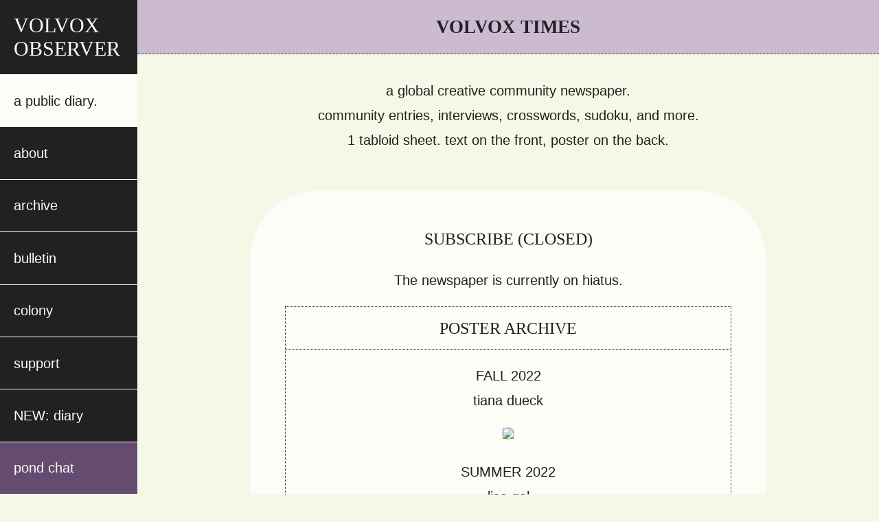

--- FILE ---
content_type: text/html
request_url: https://volvox.observer/volvoxtimes
body_size: 930
content:
<!DOCTYPE html><html lang="en"><head><meta charset="utf-8"><meta http-equiv="X-UA-Compatible" content="IE=edge"><meta name="viewport" content="width=device-width,initial-scale=1"><link rel="icon" type="image/png" href="https://cdn.glitch.com/31c7994a-ff45-4592-b835-14262460c504%2Fvvicon.png?v=1630726961919"><meta name="viewport" content="width=device-width,initial-scale=1,maximum-scale=1"><title>Volvox Observer</title><script src="https://player.vimeo.com/api/player.js"></script><link rel="shortcut icon" type="image/png" href="https://cdn.glitch.global/31c7994a-ff45-4592-b835-14262460c504/apl-10.b9b74118.jpg?v=1657683067109"><meta name="description" content="a public diary."><meta name="author" content="volvox.observer"><meta property="og:title" content="volvox.observer"><meta property="og:description" content="a public diary."><meta property="og:image" content="https://cdn.glitch.global/31c7994a-ff45-4592-b835-14262460c504/apl-10.b9b74118.jpg?v=1657683067109"><meta property="og:url" content="http://volvox.observer/"><meta property="twitter:title" content="volvox.observer"><meta property="twitter:description" content="a public diary."><meta property="twitter:image" content="https://cdn.glitch.global/31c7994a-ff45-4592-b835-14262460c504/apl-10.b9b74118.jpg?v=1657683067109"><meta property="twitter:url" content="http://volvox.observer/"><script async src="https://www.googletagmanager.com/gtag/js?id=UA-85410486-3"></script><script>window.dataLayer = window.dataLayer || [];
        function gtag() {
          dataLayer.push(arguments);
        }
        gtag("js", new Date());

        gtag("config", "UA-85410486-3");</script><script data-goatcounter="https://volvoxvault.goatcounter.com/count" async src="//gc.zgo.at/count.js"></script><script src="/bcscript.js"></script><script src="https://cdn.jsdelivr.net/npm/p5@1.6.0/lib/p5.js"></script><link href="/css/app.a6b3455c.css" rel="preload" as="style"><link href="/js/app.2d807063.js" rel="preload" as="script"><link href="/js/chunk-vendors.f1b70d09.js" rel="preload" as="script"><link href="/css/app.a6b3455c.css" rel="stylesheet"></head><body><noscript><strong>We're sorry but Volvox Observer doesn't work properly without JavaScript enabled. Please enable it to continue.</strong></noscript><div id="app"></div><script src="/js/chunk-vendors.f1b70d09.js"></script><script src="/js/app.2d807063.js"></script></body></html>

--- FILE ---
content_type: text/css
request_url: https://volvox.observer/css/app.a6b3455c.css
body_size: 125952
content:
*{scrollbar-color:#f3f9e6 #664b71;scrollbar-width:thin!important}::-moz-selection{color:#f3f9e6;background:#664b71}::selection{color:#f3f9e6;background:#664b71}body{margin:0 auto;max-width:3050px;padding:0;background:#f3f9e6;max-height:100vh;font-family:hersheyFut,arial,sans-serif;cursor:auto;color:#212121;scrollbar-width:thin;scrollbar-color:#f3f9e6 #664b71}::-webkit-scrollbar{width:12px}::-webkit-scrollbar-track{background:#fbfdf7}::-webkit-scrollbar-thumb{background-color:#212121;border-radius:20px;border:3px solid #fbfdf7}@font-face{font-family:hersheyTrip;src:url(https://cdn.glitch.global/a19cf884-ad98-4fca-ae58-df109a77d14a/Hershey-Noailles-Times-Triplex-Light.otf?v=1654047866384)}@font-face{font-family:hersheyFutLight;src:url(https://cdn.glitch.global/a19cf884-ad98-4fca-ae58-df109a77d14a/Hershey-Noailles-Futura-Simplex-Light.ttf?v=1654047866180)}@font-face{font-family:hersheyFut;src:url(https://cdn.glitch.global/31c7994a-ff45-4592-b835-14262460c504/Hershey-Noailles-Futura-Simplex-Regular.ttf?v=1687198932418)}h1{font-size:30px}h1,h2,h3{margin:0;padding:0;font-family:hersheyTrip,Times,serif;font-weight:400}hr{border:none;border-bottom:1px dotted #212121}input,select,textarea{font-family:hersheyFut,sans-serif}.container{display:grid;grid-template-columns:200px 1fr;height:100vh;color:#212121;max-height:100vh}.box{border-collapse:collapse}p{font-size:15pt}a{text-decoration:none;color:#664b71}.sticky{position:fixed;top:0;left:0;height:100%;width:200px}.a{overflow:hidden}.bin1{background:#212121;color:#fbfdf7;height:100vh;display:grid;grid-template-columns:1fr;grid-template-rows:repeat(9,1fr);grid-column-gap:0;grid-row-gap:0}.bin1 a{color:#fbfdf7;text-decoration:none;transition:3s}.bin1 a:hover{color:#9acd32}.bin1 a,.box1{border-bottom:.5px solid #fbfdf7;padding:20px;position:relative}.div1 a{padding:0;position:relative}.div1 a,.div9{border-bottom:0}.div9{background:#664b71}.box2{max-height:100vh;overflow:auto}.box1 p{margin:0;padding:0;font-size:20px}.parent{display:grid;grid-template-columns:1fr;grid-template-rows:repeat(9,1fr);grid-column-gap:0;grid-row-gap:0}.new-container{display:grid;border-bottom:.5px solid #212121;grid-template-columns:1fr 1fr 1fr;color:#212121;background:#fbfdf7}.new-box p{margin:0;padding:0;font-size:20px;text-align:center}.new-container a{color:#212121;text-decoration:none;transition:3s}.new-container a:hover{color:#9acd32}.new-box{background:#fbfdf7;padding:15px;border-right:1px dotted #212121}.column-container{display:grid;grid-template-columns:1fr;margin-bottom:80px;grid-gap:30px;margin-top:30px;margin-bottom:30px;margin-right:10px;margin-left:10px;font-family:hersheyTrip,Times,serif}.column-box{background:#212121;border-radius:50%;margin-left:auto;margin-right:auto;padding:34px;margin-bottom:0;text-align:center;color:#fbfdf7;width:80%;filter:blur(0);transition:3s}.column-box p{font-size:30px}.column-container a{text-decoration:none}.column-box:hover{color:#9acd32}.col-1a,.col-2a,.col-3a,.col-4a,.col-5a,.col-6a{display:block}.col-1b,.col-2b,.col-3b,.col-4b,.col-5b,.col-6b,.column-box:hover .col-1a,.column-box:hover .col-2a,.column-box:hover .col-3a,.column-box:hover .col-4a,.column-box:hover .col-5a,.column-box:hover .col-6a{display:none}.column-box:hover .col-1b,.column-box:hover .col-2b,.column-box:hover .col-3b,.column-box:hover .col-4b,.column-box:hover .col-5b,.column-box:hover .col-6b{display:block}#myCanvas{position:absolute;width:100%;height:100%;pointer-events:none}.bin3{color:#212121;background:#fbfdf7;height:100vh;display:grid;grid-template-columns:1fr;grid-template-rows:repeat(9,1fr);grid-column-gap:0;grid-row-gap:0;overflow-y:auto}.bin3 a:hover{color:#9acd32}.bin3 a:hover img{opacity:.7}.bin3 a{color:#212121;text-decoration:none;transition:3s;border-bottom:.5px solid #212121}.bin3 a,.box3{padding:20px;position:relative}.box3{border-bottom:.5px solid #fbfdf7}.bin3 .small{margin:0;padding:0;font-size:20px}.bin3 .main{margin:0;padding:0;font-size:30px;margin-bottom:5px}.box3 img{float:right;height:100px;border-radius:100px;transition:2s}@media only screen and (min-width:601px){body{max-height:3000px}.container{max-height:100%}.bin1,.bin3,.container{height:100%}.box2{max-height:100%}.a{height:100%}.box1 p{margin:0;padding:0;font-size:20px;position:absolute;top:50%;transform:translateY(-50%)}.sticky{position:fixed}}@media only screen and (max-width:600px){body{overflow:auto;max-height:3000px}.container{max-height:100%}.bin1,.bin3{height:100%}.sticky{position:fixed}.container{display:grid;grid-template-columns:1fr;color:#212121}.a,.bin1,.container{height:100%}.bin1{background:#212121;color:#fbfdf7;display:grid;grid-template-columns:1fr 1fr 1fr;grid-template-rows:1fr;grid-column-gap:0;grid-row-gap:0}.div1,.div2{grid-column:1/4}.div3,.div4,.div6,.div7{border-right:.5px solid #fbfdf7}.div9{grid-column:1/4;text-align:center;background:#664b71;border-bottom:.5px solid #fbfdf7}.bin1 a,.box1{padding:20px;text-align:center}.box2{max-height:100%;overflow:hidden}.new-container{grid-template-columns:1fr}.new-box{border-top:1px dotted #212121}.sticky{position:relative;top:0;left:0;height:100%;width:100%}}a[data-v-2ec2d460],h1[data-v-2ec2d460],h2[data-v-2ec2d460],p[data-v-2ec2d460]{line-height:1.6}#blocks-Home[data-v-2ec2d460]{display:grid;grid-template-columns:repeat(4,1fr);margin:0 auto;margin-top:1px;padding:0;grid-gap:1px;box-sizing:border-box}.block-Home[data-v-2ec2d460]{box-shadow:0 0 0 1px #9acd32;overflow:auto;height:50vh}.block-Home-header[data-v-2ec2d460]{background-color:#dcdcdc;font-size:12pt;font-weight:700;color:#212121;padding:10px;border-bottom:1px solid #c8c8c8;align-items:center}.block-Home-enterpond[data-v-2ec2d460]{display:flex;justify-content:center;align-items:center;height:100px;width:100%}.block-Home-enterpond a[data-v-2ec2d460]{color:#212121}.block-Home-enterpond a[data-v-2ec2d460]:hover{color:#212121;text-decoration:underline}.block-Home-link[data-v-2ec2d460]{font-size:12pt;color:#212121;padding:10px;border-bottom:1px solid #c8c8c8;background-color:#f0f7de;align-items:center}.block-Home-link a[data-v-2ec2d460],.block-Home-shop a[data-v-2ec2d460],.recent-Router a[data-v-2ec2d460]{color:#212121;text-decoration:none}.block-Home-header a[data-v-2ec2d460]:hover,.block-Home-link a[data-v-2ec2d460]:hover,.block-Home-shop a[data-v-2ec2d460]:hover,.recent-Router a[data-v-2ec2d460]:hover{text-decoration:underline;color:#9879a6;cursor:pointer}.block-Home-header a[data-v-2ec2d460]{color:#9879a6;line-height:0}.block-Home-shop[data-v-2ec2d460]{display:flex;justify-content:center;align-items:center;font-size:10vh;height:98%}.block-Home-image[data-v-2ec2d460]{display:flex;text-decoration:none;justify-content:center;align-items:center;overflow:hidden}.block-Home-image img[data-v-2ec2d460]{max-width:70%;height:auto}.block-Home-image-pond[data-v-2ec2d460]{display:flex;align-items:flex-end;text-decoration:none;justify-content:center;overflow:hidden}.block-Home-image-pond-img[data-v-2ec2d460]{max-width:70%;height:auto;margin-top:5%;margin-bottom:5%}.recent[data-v-2ec2d460]{display:grid;grid-template-columns:repeat(2,1fr);margin:0 auto;padding:0;grid-gap:1px;box-sizing:border-box;height:100%;width:100%}.recent>div[data-v-2ec2d460]{overflow:auto;height:auto;width:auto;position:relative;box-shadow:0 0 0 1px #9acd32}.recent-Router[data-v-2ec2d460]{position:absolute;font-size:12pt;text-align:center;color:grey;padding:10px;display:flex;justify-content:center;align-items:center}.newest[data-v-2ec2d460]{border-bottom:1px dotted #212121;background:#9879a6;color:#f0f7de;text-align:center;padding:10px;padding-bottom:5px;transition:1s;width:100%}.newest-link[data-v-2ec2d460]{width:100%}.newest h1[data-v-2ec2d460]{padding:0;margin:0;width:100%}.newest-link:hover .newest[data-v-2ec2d460]{background:#212121}.chat-block-Home[data-v-2ec2d460]{background-color:#191970}@media (min-width:800px){.chat-block-Home[data-v-2ec2d460]{grid-column-start:3;grid-column-end:5;grid-row-start:2;grid-row-end:2}}@media (max-width:800px){#blocks-Home[data-v-2ec2d460]{display:grid;grid-template-columns:1fr}.block-Home[data-v-2ec2d460]{height:100%}.recent>div[data-v-2ec2d460]{padding:25px}.block-Home-image[data-v-2ec2d460]{overflow:hidden}.block-Home-image img[data-v-2ec2d460]{height:auto}.chat-block-Home[data-v-2ec2d460]{grid-row:1;height:100%;overflow-y:auto}.magazine-block[data-v-2ec2d460]{grid-row:2;height:100%}.community-block[data-v-2ec2d460]{grid-row:4}.newest[data-v-2ec2d460]{width:100vw}}@media only screen and (max-device-width:800px){#blocks-Home[data-v-2ec2d460]{display:grid;grid-template-columns:1fr}.block-Home[data-v-2ec2d460]{height:100%}.block-Home-image[data-v-2ec2d460]{overflow:hidden}.block-Home-image img[data-v-2ec2d460]{height:auto}.chat-block-Home[data-v-2ec2d460]{grid-row:1;height:100%;overflow-y:auto}.magazine-block[data-v-2ec2d460]{grid-row:2;height:100%}.newest[data-v-2ec2d460]{width:100vw}}#blocks-About[data-v-ca8f0db6]{margin:0;display:grid;grid-template-columns:repeat(1,1fr);grid-row-gap:0;grid-gap:10px}.block-About[data-v-ca8f0db6]{background-color:#f3f9e6;color:#212121;border-collapse:collapse;overflow:auto;width:100%;margin-left:auto;margin-right:auto;line-height:1.8}.block-About-header[data-v-ca8f0db6]{font-size:20pt;font-weight:700;color:#212121;font-family:hersheyTrip;text-align:center;background-color:#cbbad2;padding:15px;margin:0;border-bottom:1px dotted #212121;align-items:center;text-transform:uppercase}.block-About-link[data-v-ca8f0db6]{font-size:15pt;padding:15px;align-items:center}.block-About-link img[data-v-ca8f0db6]{float:right;max-width:250px;padding-bottom:15px;padding-left:25px}.block-About-link a[data-v-ca8f0db6],.block-shop a[data-v-ca8f0db6]{color:#9879a6;text-decoration:none}.block-About-link a[data-v-ca8f0db6]:hover,.block-shop a[data-v-ca8f0db6]:hover,a[data-v-ca8f0db6]:hover{text-decoration:underline;cursor:pointer}.block-About-shop[data-v-ca8f0db6]{text-align:center;text-decoration:none;margin-top:35%;margin-bottom:45%;font-size:10vh;max-height:50vh}.block-About-image[data-v-ca8f0db6]{display:flex;justify-content:center;align-items:center}@media (max-width:800px){.block-About-link img[data-v-ca8f0db6]{width:35%}}@media only screen and (max-device-width:566px){.block-About-link img[data-v-ca8f0db6]{width:35%}}.break_long_text{word-break:break-all;word-break:break-word;-webkit-hyphens:auto;-ms-hyphens:auto;hyphens:auto}#colonyH1{color:#f3f9e6;font-size:20pt;font-weight:400;margin:20px;margin-bottom:0;padding:0}.colonyHr{border:0;border-bottom:1px solid #f3f9e6}#blocks-Artists{display:grid;grid-template-columns:repeat(3,1fr);grid-gap:15px;margin:15px;padding:0;word-wrap:break-word;line-height:1.5}.block-Artists{border:1px solid #f3f9e6;border-collapse:collapse;overflow:auto;height:200px;word-wrap:break-word;background-color:#212121}.block-Artists img{float:right;width:25%;padding-left:10px;padding-bottom:10px}.block-Artists-header{font-weight:700;padding:10px;padding-bottom:5px;padding-top:13px;margin:0}.block-Artists-header,.block-Artists-link{color:#f3f9e6;font-size:15pt;align-items:center}.block-Artists-link{padding:10px;padding-top:5px;padding-bottom:5px}.block-Artists-link a{color:#cbbad2;text-decoration:none}.block-Artists-link a:hover{text-decoration:underline;cursor:pointer}@media(max-width:800px){#blocks-Artists{display:grid;grid-template-columns:repeat(2,1fr);grid-gap:10px;margin:20px;padding:0}}@media only screen and (max-device-width:566px){#blocks-Artists{display:grid;grid-template-columns:repeat(2,1fr);grid-gap:10px;margin:20px;padding:0}}#blocks-Collab{display:grid;grid-template-columns:repeat(3,1fr);grid-gap:25px;margin:20px;padding:0;word-break:break-all;line-height:1.5}.block-Collab{border:1px solid #212121;border-collapse:collapse;overflow:auto;height:200px;word-break:break-all;background-color:#fbfdf7}.block-Collab-header{font-weight:700;word-break:break-all}.block-Collab-header,.block-Collab-link{color:#212121;font-size:15pt;padding:10px;border-bottom:1px solid #212121;align-items:center;margin:0}.block-Collab-link{word-wrap:break-word}.bulletin-date{border-bottom:0}.block-Collab-link a{color:#9879a6;text-decoration:none}.block-Collab-link a:hover,.block-shop a:hover{text-decoration:underline;cursor:pointer}@media (max-width:800px){#blocks-Collab{display:grid;grid-template-columns:repeat(1,1fr);grid-gap:10px;margin:20px;padding:0}}@media only screen and (max-device-width:566px){#blocks-Collab{display:grid;grid-template-columns:repeat(1,1fr);grid-gap:10px;margin:20px;padding:0}}#blocks-Support[data-v-3d2c2e64]{overflow-y:auto;display:grid;grid-template-columns:repeat(2,1fr);grid-gap:20px;margin:20px}.block-Support h2[data-v-3d2c2e64]{color:#fbfdf7}.block-Support[data-v-3d2c2e64]{display:flex;justify-content:center;align-items:center}a[data-v-3d2c2e64]{color:#fbfdf7;text-decoration:none;font-weight:400;font-size:13px;cursor:pointer}.block-Support[data-v-3d2c2e64]{background-color:#fbfdf7;min-height:110px;max-height:110px;overflow:hidden;line-height:1.2;text-align:center}.block-Support h2[data-v-3d2c2e64],.newsletter-Support h2[data-v-3d2c2e64]{font-size:30pt;font-weight:400;text-align:center}.block-Support h2[data-v-3d2c2e64]:hover{font-style:italic}.patreon-Support[data-v-3d2c2e64]{border:1px solid #212121;background-color:#cbbad2}.newspaper-Support[data-v-3d2c2e64]{border:1px solid #212121;background-color:#9acd32}.magazines-Support[data-v-3d2c2e64]{background-color:#9879a6;border:1px solid #212121}.newsletter-Support[data-v-3d2c2e64]{padding:20px;margin:20px;background-color:#fbfdf7;color:#212121;border:1px solid #212121;border-collapse:collapse;width:auto;line-height:1.2;padding:8px;text-align:center}iframe[data-v-3d2c2e64]{border:none}@media (max-width:800px){#blocks-Support[data-v-3d2c2e64]{grid-template-columns:1fr}}@media only screen and (max-device-width:566px){#blocks-Support[data-v-3d2c2e64]{grid-template-columns:1fr}#header-Support-title[data-v-3d2c2e64]{font-size:20px;color:#000}#header-Support p[data-v-3d2c2e64]{font-size:15px}}#blocks-Submit[data-v-693fb90e]{margin:20px;display:grid;grid-template-columns:repeat(1,1fr);grid-row-gap:0;padding:0;grid-gap:10px}.block-Submit[data-v-693fb90e]{background-color:#f0f7de;color:grey;border:1px solid #9acd32;border-collapse:collapse;overflow:auto;width:100%;margin-left:auto;margin-right:auto;line-height:1.8}.block-Submit-header[data-v-693fb90e]{font-size:15pt;font-weight:700;color:grey;background-color:#dcdcdc;padding:15px;border-bottom:1px solid #9acd32;align-items:center}.block-Submit-link[data-v-693fb90e]{font-size:12pt;padding:15px;align-items:center}.block-Submit-ul[data-v-693fb90e]{padding-right:15px}.block-Submit-link a[data-v-693fb90e],li a[data-v-693fb90e],p a[data-v-693fb90e]{color:#9879a6;text-decoration:none}.block-shop a[data-v-693fb90e]:hover,.block-Submit-link a[data-v-693fb90e]:hover,li a[data-v-693fb90e]:hover,p a[data-v-693fb90e]:hover{text-decoration:underline;cursor:pointer}.block-Submit-image[data-v-693fb90e]{display:flex;justify-content:center;align-items:center}@media (max-width:800px){#blocks-Submit[data-v-693fb90e]{display:grid;grid-template-columns:1fr}.block-Submit-image[data-v-693fb90e]{overflow:hidden}}@media only screen and (max-device-width:566px){#blocks-Submit[data-v-693fb90e]{display:grid;grid-template-columns:1fr}.block-Submit-image[data-v-693fb90e]{overflow:hidden}}#blocks-Archive img{opacity:.3}#blocks-Archive{display:grid;grid-template-columns:repeat(1fr);grid-gap:0;margin:0;line-height:1.6}.archHead{font-size:20pt;font-weight:700;color:#212121;font-family:hersheyTrip;text-align:center;background-color:#cbbad2;padding:15px;margin:0;align-items:center;text-transform:uppercase}.archHead,.select{border-bottom:1px dotted #212121}.select{padding:8px;margin-right:5px}.block-Archive{border-bottom:1px dotted #212121;border-collapse:collapse;background-color:#fbfdf7;overflow:auto;height:200px;transition:2s;overflow:hidden;position:relative;display:none}.block-Archive:hover{background-color:#cbbad2;color:#fbfdf7}.block-Archive-header{position:absolute;color:#212121;font-size:14pt;padding-left:15px;z-index:10;opacity:1}.block-Archive-link{font-size:35px;height:250px;text-align:left;color:#212121;padding:15px;font-weight:700;z-index:11;opacity:1}.block-Archive-link a{color:#212121;text-decoration:none}.block-Archive-link a:hover,.block-shop a:hover{text-decoration:underline;cursor:pointer}.block-Archive-image{display:flex;justify-content:center;align-items:center}.archImg{opacity:.2;position:absolute;right:0;top:0;width:60%;height:100%;-o-object-fit:cover;object-fit:cover;z-index:0;filter:grayscale(100%)}@media (min-width:1998px){.block-Archive-link{font-size:30px}}@media (max-width:800px){.block-Archive-link{font-size:25px;margin-top:0}.block-Archive-header{position:relative;font-size:12pt;margin-bottom:0}}@media only screen and (max-device-width:566px){.block-Archive-link{font-size:25px;margin-top:0}.block-Archive-header{position:relative;font-size:12pt;margin-bottom:0}}img[data-v-23267123]{width:100%;margin:0;padding:0;display:block}p[data-v-23267123]{margin:0}#blocks-Shop[data-v-23267123]{display:grid;grid-template-columns:repeat(3,1fr);grid-gap:15px;margin:15px;padding:0}.block-Shop[data-v-23267123]{line-height:1.6;border:1px solid #212121;border-collapse:collapse;overflow-y:auto;overflow-x:hidden;height:300px;background-color:#fbfdf7}.block-Shop-header[data-v-23267123]{font-weight:700;margin:0}.block-Shop-header[data-v-23267123],.block-Shop-link[data-v-23267123]{color:#212121;font-size:15pt;padding:10px;border-bottom:1px solid #212121;align-items:center}.block-Shop-link a[data-v-23267123]{color:#212121;text-decoration:none}.block-Shop-link a[data-v-23267123]:hover,.block-shop a[data-v-23267123]:hover{text-decoration:underline;cursor:pointer}.block-Shop-shop[data-v-23267123]{text-align:center;text-decoration:none;margin-top:35%;margin-bottom:45%;font-size:15pt;max-height:50vh}.block-Shop-image[data-v-23267123]{display:flex;justify-content:center;align-items:center}@media(min-width:1999px){.block-Shop[data-v-23267123]{height:500px}}@media(max-width:800px){#blocks-Shop[data-v-23267123]{display:grid;grid-template-columns:repeat(1,1fr);grid-gap:10px;margin:20px;padding:0}}@media only screen and (max-device-width:566px){#blocks-Shop[data-v-23267123]{display:grid;grid-template-columns:repeat(1,1fr);grid-gap:10px;margin:20px;padding:0}}body[data-v-6650a506]{background:linen;color:#383838;width:100%;height:100%;padding-top:50px;padding-bottom:50px}audio[data-v-6650a506]{width:100%;height:25px;padding-top:10px;padding-bottom:15px;opacity:.5}a[data-v-6650a506]{color:#383838;text-decoration:underline}a[data-v-6650a506]:hover{text-decoration:line-through}div[data-v-6650a506]{margin:auto;width:50%;border:1px dashed #383838;min-width:350px;padding:30px;font-family:Times New Roman,serif;line-height:2}hr[data-v-6650a506]{border-color:#383838}p[data-v-6650a506]{font-size:12pt;line-height:2}h1[data-v-6650a506]{font-size:20pt;line-height:2}h2[data-v-6650a506]{font-size:15pt;line-height:2}@media (max-width:800px){div[data-v-6650a506]{width:75%;max-width:400px;min-width:100px;margin:auto;margin-top:5px;padding:30px}p[data-v-6650a506]{font-size:13pt;line-height:2}h1[data-v-6650a506],h2[data-v-6650a506]{font-size:15pt;line-height:2}}@media only screen and (max-device-width:566px){div[data-v-6650a506]{width:75%;max-width:400px;min-width:100px;margin:auto;margin-top:5px;padding:30px}p[data-v-6650a506]{font-size:13pt;line-height:2}h1[data-v-6650a506],h2[data-v-6650a506]{font-size:15pt;line-height:2}}.linkified{color:#f3f9e6;text-decoration:underline}.linkified:hover{text-decoration:none}.linkified:visited{color:#f3f9e6}#chat[data-v-f2d6c864]{color:#f3f9e6;line-height:2;font-size:15pt}#chat ul[data-v-f2d6c864]{list-style:none;padding-left:0;margin:0}#error[data-v-f2d6c864]{background:#9acd32;color:#f3f9e6;font-size:80%;padding:4px}.chat-input>input[data-v-f2d6c864]{width:0;border:0;margin:0;padding:0}.chat-input:focus-within>span[data-v-f2d6c864]:not(.colorblock),.chat-input:hover>span[data-v-f2d6c864]:not(.colorblock){display:none}.chat-input:focus-within>input[data-v-f2d6c864],.chat-input:hover>input[data-v-f2d6c864],.chat-input>input[data-v-f2d6c864]:invalid{width:auto}input[data-v-f2d6c864],input[data-v-f2d6c864]:focus,input[type=submit][data-v-f2d6c864]{color:#f3f9e6;outline:none;border:.5px dotted #f3f9e6;background:none;padding:3px;margin-left:1px;font-size:15pt;font-family:hersheyFut,arial,sans-serif}input[type=submit][data-v-f2d6c864]{float:right}#code[data-v-f2d6c864],#name[data-v-f2d6c864]{outline:none;font-size:15pt}form[data-v-f2d6c864]{margin-bottom:14px;font-size:15pt}.enter[data-v-f2d6c864]{width:100%}.write[data-v-f2d6c864]{color:#f3f9e6;min-width:200px;border:0;outline:none;border-bottom:.5px dotted #f3f9e6;margin-right:8px;font-size:15pt;width:80%}placeholder[data-v-f2d6c864]{color:#f3f9e6}.send[data-v-f2d6c864]{color:#fbfdf7;font-size:12pt;outline:none;border:.5px dashed #f3f9e6}.write[data-v-f2d6c864]:focus,.write[data-v-f2d6c864]:hover{border:#f3f9e6;outline:none}hr[data-v-f2d6c864]{border:0;border-bottom:.5px dashed #f3f9e6}#code[data-v-f2d6c864]{width:150px;margin-left:10px}pre[data-v-f2d6c864]{display:inline-block}[data-v-e66fd9f0]{scrollbar-color:#e5e5e5 #f3f9e6;scrollbar-width:thin!important}body[data-v-e66fd9f0]{background-color:#664b71;color:#f3f9e6}button[data-v-e66fd9f0]{font-family:hersheyTrip,Times,serif;font-size:12pt;background:#f3f9e6;outline:none;border:0;color:#212121}a[data-v-e66fd9f0]{color:#f3f9e6;text-decoration:underline}a[data-v-e66fd9f0]:hover{text-decoration:none;cursor:pointer}.pond[data-v-e66fd9f0]{height:100vh;background-color:#664b71;position:relative;color:#f3f9e6}.header[data-v-e66fd9f0]{text-align:right;text-decoration:none;font-size:20pt;margin:0}.buttons[data-v-e66fd9f0]{position:absolute;top:20px;left:20px}input[data-v-e66fd9f0]{font-family:hersheyFut,arial,sans-serif}.top a[data-v-e66fd9f0]{color:#f3f9e6;text-decoration:none}.top a[data-v-e66fd9f0]:hover{color:#f3f9e6;text-decoration:underline}.space[data-v-e66fd9f0]{padding:20px;background-color:#664b71;color:#f3f9e6}.chatness[data-v-e66fd9f0]{max-height:80vh;overflow-y:auto;color:#f3f9e6}hr[data-v-e66fd9f0]{border:none;border-bottom:.5px dotted #f3f9e6;margin-top:20px;margin-bottom:20px}.pondpic[data-v-e66fd9f0]{display:block;float:right;margin:20px;margin-right:25px;width:40%;min-width:200px;max-width:300px}[data-v-e66fd9f0]::-webkit-scrollbar{width:.2em;background-color:#f3f9e6}[data-v-e66fd9f0]::-webkit-scrollbar-thumb{background-color:#f3f9e6}iframe[data-v-e66fd9f0]{width:350px;height:200px;margin-bottom:0;padding-bottom:0}video[data-v-e66fd9f0]{width:30%;max-width:400px;min-width:300px;height:auto}@media (max-width:1990px){.pondpic[data-v-e66fd9f0]{max-width:200px;min-width:100px}}@media only screen and (max-device-width:800px){.chatness[data-v-e66fd9f0]{max-height:65vh;overflow-y:auto}.pondpic[data-v-e66fd9f0]{margin:15px;margin-right:15px}iframe[data-v-e66fd9f0]{width:350px;height:200px}.header[data-v-e66fd9f0]{margin-top:40px}}#townness[data-v-072a96f5]{margin:0;font-family:Courier New,monospace}.townicon[data-v-072a96f5]{width:100px}#town-header[data-v-072a96f5]{margin:40px}code[data-v-072a96f5]{text-align:center;font-size:35pt}code[data-v-072a96f5]:hover{color:#cd5c5c}.flower[data-v-072a96f5]{font-size:10pt;text-decoration:none;color:#000;text-align:center;line-height:1}.flower[data-v-072a96f5]:hover{cursor:pointer}#cafe[data-v-072a96f5]{position:absolute;top:25vh;right:25vw}#theatre[data-v-072a96f5]{position:absolute;top:65vh;right:10vw}#park[data-v-072a96f5]{position:absolute;top:37vh;right:49vw}#pond[data-v-072a96f5]{position:absolute;top:68vh;right:75vw}#web[data-v-072a96f5]{position:absolute;top:20vh;right:70vw}#volvox[data-v-072a96f5]{position:absolute;top:75vh;right:37vw}@media only screen and (max-device-width:566px){code[data-v-072a96f5]{font-size:50pt}.flower[data-v-072a96f5],p[data-v-072a96f5]{font-size:15pt}#park[data-v-072a96f5]{position:absolute;top:15vh;right:20vw}#cafe[data-v-072a96f5]{position:absolute;top:40vh;right:60vw}#pond[data-v-072a96f5]{position:absolute;top:65vh;right:35vw}#theatre[data-v-072a96f5]{position:absolute;top:90vh;right:20vw}#web[data-v-072a96f5]{position:absolute;top:115vh;right:50vw}#volvox[data-v-072a96f5]{position:absolute;top:140vh;right:15vw}}main[data-v-f6ab4936]{margin:40px}.main[data-v-f6ab4936]{margin:0 auto;padding:50px;background:#fbfdf7;border-radius:100px;color:#212121;max-width:900px}p[data-v-f6ab4936]{padding:0;margin:0}a[data-v-f6ab4936]{text-decoration:underline}a[data-v-f6ab4936]:hover{background-color:#cbbad2;border-radius:100px;text-decoration:none}.kindc[data-v-f6ab4936]{padding:10px;border-radius:15px;border:.5px dotted #212121;margin-bottom:10px}.kindq[data-v-f6ab4936]{border-bottom:.5px dotted #212121;font-weight:700}main[data-v-268c7417]{margin:50px;text-align:center}h2[data-v-268c7417]{color:#9acd32}p[data-v-268c7417]{color:grey}#blocks-About[data-v-aadb4942]{margin:0;display:grid;grid-template-columns:repeat(1,1fr);grid-row-gap:0;grid-gap:10px}.vtposter[data-v-aadb4942]{border:1px solid #cbbad2;border-radius:30px;height:350px;width:auto}.block-About[data-v-aadb4942]{background-color:#f3f9e6;color:#212121;border-collapse:collapse;overflow:auto;width:100%;margin-left:auto;margin-right:auto;line-height:1.8}.block-About-header[data-v-aadb4942]{font-size:20pt;font-weight:700;color:#212121;font-family:hersheyTrip;text-align:center;background-color:#cbbad2;padding:15px;margin:0;border-bottom:1px dotted #212121;align-items:center}.block-About-link[data-v-aadb4942]{font-size:15pt;padding:15px;align-items:center}.block-About-link img[data-v-aadb4942]{float:right;max-width:250px;padding-bottom:15px;padding-left:25px}.block-About-link a[data-v-aadb4942],.block-shop a[data-v-aadb4942]{color:#9879a6;text-decoration:none}.block-About-link a[data-v-aadb4942]:hover,.block-shop a[data-v-aadb4942]:hover,a[data-v-aadb4942]:hover{text-decoration:underline;cursor:pointer}.block-About-shop[data-v-aadb4942]{text-align:center;text-decoration:none;margin-top:35%;margin-bottom:45%;font-size:10vh;max-height:50vh}.block-About-image[data-v-aadb4942]{display:flex;justify-content:center;align-items:center}@media (max-width:800px){.block-About-link img[data-v-aadb4942]{width:35%}}@media only screen and (max-device-width:566px){.block-About-link img[data-v-aadb4942]{width:35%}}.notes-wrap[data-v-01d7a9a9]{margin:0 auto;display:block;width:640px}.notes[data-v-01d7a9a9]{margin:0 auto;width:100%;display:grid;grid-template-columns:repeat(2,1fr);grid-gap:10px;margin-top:20px;margin-bottom:20px;text-align:left}.note[data-v-01d7a9a9]{width:auto;height:200px;padding:20px;color:#664b71;background:#f3f9e6;overflow-y:auto;border:1px dotted #664b71}.note-a[data-v-01d7a9a9],.note-b[data-v-01d7a9a9]{font-size:12pt}.form[data-v-01d7a9a9]{grid-column-start:1;grid-column-end:3;grid-row-start:2;grid-row-end:2;padding-bottom:0;text-align:left;font-size:15pt;color:#664b71;border:1px dotted #664b71;background:#fbfdf7;height:100%}form[data-v-01d7a9a9]{margin:0 auto;display:inline-block;width:100%}input[data-v-01d7a9a9],textarea[data-v-01d7a9a9]{display:inline-block;padding:5px;line-height:1.6;font-size:15pt;color:#664b71;background:#f3f9e6;border:none;margin:0;outline:none!important}textarea[data-v-01d7a9a9]{width:99%;height:300px}input[data-v-01d7a9a9]:focus,textarea[data-v-01d7a9a9]:focus{outline:none!important;border:1px dotted #664b71}input[data-v-01d7a9a9]:invalid:focus,textarea[data-v-01d7a9a9]:invalid:focus{background:#cbbad2}form p[data-v-01d7a9a9]{padding:0;margin:0;margin-bottom:25px;margin-top:20px;line-height:0}.diary-bg-wrap[data-v-01d7a9a9]{overflow:hidden;position:relative;height:100%;padding-top:20px}.diary-bg[data-v-01d7a9a9]{opacity:.3;position:absolute;left:0;top:0;height:100%;min-height:100vh;width:auto;min-width:100vw;-o-object-fit:cover;object-fit:cover}.diary-bg-content[data-v-01d7a9a9]{position:relative}#blocks-Diary[data-v-01d7a9a9]{margin:0;display:grid;grid-template-columns:repeat(1,1fr);grid-row-gap:0;grid-gap:10px;height:100vh;width:100%;overflow-y:auto}.block-Diary[data-v-01d7a9a9]{background-color:#f3f9e6;color:#212121;border-collapse:collapse;width:100%;margin:0 auto;line-height:1.6}.block-Diary-header[data-v-01d7a9a9]{font-size:20pt;font-weight:700;color:#212121;font-family:hersheyTrip;text-align:center;background-color:#cbbad2;padding:15px;margin:0;border-bottom:1px dotted #212121;align-items:center;text-transform:uppercase}.block-Diary-link[data-v-01d7a9a9],.block-Diary-link p[data-v-01d7a9a9]{font-size:15pt}.block-Diary-link p[data-v-01d7a9a9]{margin:0;padding:0}.nameArea[data-v-01d7a9a9]{margin-right:20px}button[data-v-01d7a9a9]{margin-top:20px;margin-bottom:0!important;font-family:hersheyFut,arial,sans-serif;color:#f3f9e6;background:#664b71;border:1px dotted #f3f9e6;font-size:15pt;padding:10px}@media (max-width:800px){.notes[data-v-01d7a9a9]{width:90%}.note-a[data-v-01d7a9a9]{grid-column-start:1;grid-column-end:3;grid-row-start:1;grid-row-end:1}.note-b[data-v-01d7a9a9]{grid-column-start:1;grid-column-end:3;grid-row-start:2;grid-row-end:2}.form[data-v-01d7a9a9]{grid-column-start:1;grid-column-end:3;grid-row-start:3;grid-row-end:3;height:600px}.note-a[data-v-01d7a9a9],.note-b[data-v-01d7a9a9]{font-size:15pt}textarea[data-v-01d7a9a9]{font-size:20pt}}@media only screen and (max-device-width:566px){.notes[data-v-01d7a9a9]{width:90%}.form[data-v-01d7a9a9]{grid-column-start:1;grid-column-end:3;grid-row-start:3;grid-row-end:3;height:600px}.note-a[data-v-01d7a9a9],.note-b[data-v-01d7a9a9]{font-size:15pt}textarea[data-v-01d7a9a9]{font-size:20pt}}#app[data-v-80cb38ae]{margin:0 auto;width:100%;background:#664b71;overflow:hidden}main[data-v-80cb38ae]{padding-top:100px;background:#664b71;height:95vh;overflow:hidden}.cover[data-v-80cb38ae]{margin:0 auto;max-height:550px;height:550px;max-width:400px;background:#f3f9e6;border:1px solid #9879a6;border-left:5px solid #9879a6;text-align:center;overflow:hidden;color:#664b71;box-shadow:3px 3px #fbfdf7;padding:10px;padding-top:2px;padding-bottom:2px}.cover:hover p[data-v-80cb38ae]{text-decoration:underline}.title[data-v-80cb38ae]{padding-top:140px}#book[data-v-80cb38ae]{display:none}.book[data-v-80cb38ae]{display:grid;grid-template-columns:1fr 1fr;margin:0 auto;padding:10px;padding-top:2px;padding-bottom:2px;border:1px solid #f3f9e6;height:550px;max-width:800px;background:#9879a6;line-height:1.6;font-size:12pt;color:#664b71}.page[data-v-80cb38ae]{border:1px solid #664b71;text-align:justify;padding-top:20px;padding-bottom:40px;padding-right:30px;padding-left:30px;overflow:auto;background:#fbfdf7}.bottom[data-v-80cb38ae]{padding:30px;text-align:center;color:#f3f9e6}#close[data-v-80cb38ae]:hover,a[data-v-80cb38ae]:hover{text-decoration:underline}p[data-v-80cb38ae]{margin:0;padding:0}#cafeDoorStyle{margin:0;color:#8b4513;background-color:#f4f9e7;font-family:sans-serif;width:100vw;height:100vh;padding:30px;line-height:2}.cafeDoorP,.cafeDoorP a{font-family:sans-serif;color:#8b4513;font-size:14px}.cafeDoorP a:hover{font-style:italic}.cafeDoorInput{height:25px;border:1px solid #8b4513}.cafeEnter a{border:1px solid #8b4513;font-family:sans-serif;color:#8b4513;margin-left:10px;padding:5px}.cafePage[data-v-2e5e6e36]{background-color:#f4f9e7;height:100vh;color:#8b4513;padding:30px}.cafePage p[data-v-2e5e6e36]{font-family:sans-serif;color:#8b4513}.city-time[data-v-2e5e6e36]{display:flex;gap:10px}#cafeStyle[data-v-2e5e6e36]{margin:0;color:#8b4513;background-color:#f4f9e7;font-family:sans-serif;line-height:2}.cafeP[data-v-2e5e6e36],.cafeP a[data-v-2e5e6e36]{font-family:sans-serif;color:#8b4513;font-size:14px}.cafeCity a[data-v-2e5e6e36]:hover,.cafeP a[data-v-2e5e6e36]:hover{font-style:italic}.cafeInput[data-v-2e5e6e36]{height:23px;border:1px solid #8b4513}.cafeCity a[data-v-2e5e6e36]{border:1px solid #8b4513;font-family:sans-serif;color:#8b4513;margin-right:10px;margin-top:0;padding:5px}#cafeCities[data-v-2e5e6e36]{margin-top:8px;margin-bottom:18px}.cafeHr[data-v-2e5e6e36]{border:0;border-bottom:.5px dashed #d8dec7;margin-bottom:30px}body[data-v-5869b64b]{line-height:2}.HotelQ[data-v-5869b64b],.quote[data-v-5869b64b]{color:#9acd32;font-weight:700}.quote[data-v-5869b64b]{font-size:20pt;text-transform:uppercase;border-top:1px solid #9acd32;border-bottom:1px solid #9acd32;margin-top:20px;margin-bottom:20px;padding:15px;line-height:1.6;text-align:right}.head[data-v-5869b64b]{text-align:center;font-size:20pt;line-height:1.5}.headDes[data-v-5869b64b]{text-align:center;padding-top:15px;color:#9acd32}.trevor[data-v-5869b64b]{color:#593879}a[data-v-5869b64b]{color:#9acd32;transition:1s;text-decoration:underline}a[data-v-5869b64b]:hover{color:grey;text-decoration:none}main[data-v-5869b64b]{width:50%;max-width:600px;min-width:340px;background-color:hsla(0,0%,100%,.6);margin-right:auto;margin-left:auto;margin-top:50px;margin-bottom:90px;padding:40px;border-radius:45px}img[data-v-5869b64b]{display:block;margin:0 auto;width:100%}.imgBox[data-v-5869b64b]{border:1px solid #9acd32;border-image-slice:1;border-width:1px;border-radius:30px;padding:15px;margin-top:20px;margin-bottom:20px}.firstAudio[data-v-5869b64b]{padding-top:25px;padding-bottom:5px;width:100%;height:30px}.container[data-v-5869b64b]{position:relative;padding-bottom:56.25%;padding-top:25px}.video[data-v-5869b64b]{position:absolute;top:0;left:0;width:100%;height:100%;border-radius:30px}.bandList[data-v-5869b64b]{display:block;margin-left:auto;margin-right:auto;align-content:center;justify-content:center;padding-top:30px;padding-bottom:30px}mark.mollyA[data-v-5869b64b]{background-color:#ffe4b5;color:#000}mark.molly[data-v-5869b64b]{background-color:#6b8e23;color:#000}@media (max-width:800px){main[data-v-5869b64b]{margin-top:25px;min-width:300px;max-width:300px;height:100%}.quote[data-v-5869b64b]{font-size:18pt}}@media only screen and (max-device-width:800px){main[data-v-5869b64b]{margin-top:25px;min-width:300px;max-width:300px;height:100%}.quote[data-v-5869b64b]{font-size:18pt}}html[data-v-7b6db738]{background:rgba(200,200,0,.1)}body[data-v-7b6db738]{padding:45px;padding-bottom:60px;color:#373737;line-height:1.6}main[data-v-7b6db738]{padding:20px;border:1.5px solid #373737;margin:0 auto;max-width:310px;-webkit-hyphens:auto;-ms-hyphens:auto;hyphens:auto;word-break:break-word;background:rgba(200,200,0,.1);color:#373737}img[data-v-7b6db738]{display:block;width:150px;padding:10px;opacity:.6}h2[data-v-7b6db738],h3[data-v-7b6db738]{font-weight:400;margin:0;padding:0;text-align:CENTER}h3[data-v-7b6db738]{font-size:16pt}p[data-v-7b6db738]{font-size:14pt}.back[data-v-7b6db738]{position:absolute;top:8px;right:8px}#img1[data-v-7b6db738]{position:absolute;top:220%;left:5%;padding-bottom:40px}#img18[data-v-7b6db738]{position:absolute;top:200%;right:16%}#img16[data-v-7b6db738]{position:absolute;top:185%;left:5%}#img11[data-v-7b6db738]{position:absolute;top:175%;right:3%;width:150px}#img6[data-v-7b6db738]{position:absolute;top:160%;left:15%}#img17[data-v-7b6db738]{position:absolute;top:150%;right:12%;width:130px}#img10[data-v-7b6db738]{position:absolute;top:125%;right:4%;width:175px}#img3[data-v-7b6db738]{position:absolute;top:135%;left:5%;width:120px}#img14[data-v-7b6db738]{position:absolute;top:100%;right:19%;width:190px}#img12[data-v-7b6db738]{position:absolute;top:100%;left:10%;width:110px}#img5[data-v-7b6db738]{position:absolute;top:76%;right:8%;width:65px}#img9[data-v-7b6db738]{position:absolute;top:80%;left:6%;width:90px}#img8[data-v-7b6db738]{position:absolute;top:55%;right:13%;width:120px}#img13[data-v-7b6db738]{position:absolute;top:55%;left:10%;width:200px}#img4[data-v-7b6db738]{position:absolute;top:40%;right:6%;width:130px}#img2[data-v-7b6db738]{position:absolute;top:25%;left:7%}#img7[data-v-7b6db738]{position:absolute;top:6%;right:8%;width:220px}#img15[data-v-7b6db738]{position:absolute;top:5%;left:3%;width:90px}[data-v-5a1f9efe]{scrollbar-color:#664c71 #664b71;scrollbar-width:thin!important}body[data-v-5a1f9efe]{line-height:1.6;background:#664c71;font-family:hersheyOld;height:100%;overflow:hidden;color:#f3f9e6;padding:30px;height:99vh;scrollbar-width:thin;scrollbar-color:#664b71 #664b71}[data-v-5a1f9efe]::-webkit-scrollbar{width:12px}[data-v-5a1f9efe]::-webkit-scrollbar-track{background:#664b71}[data-v-5a1f9efe]::-webkit-scrollbar-thumb{background-color:#664b71;border-radius:20px;border:3px solid #664b71}h1[data-v-5a1f9efe],p[data-v-5a1f9efe]{padding:0;margin:0}h1[data-v-5a1f9efe]{line-height:1;font-size:45pt}h2[data-v-5a1f9efe]{padding:0;margin:0;line-height:1}ul[data-v-5a1f9efe]{font-size:15pt}.logo[data-v-5a1f9efe]{width:150px;float:right;padding-left:10px;padding-bottom:10px}a[data-v-5a1f9efe]{color:#f3f9e6;transition:1s;text-decoration:underline}.ok[data-v-5a1f9efe],a[data-v-5a1f9efe]:hover{text-decoration:none;background:#f3f9e6;color:#664c71}.ts-contain[data-v-5a1f9efe]{display:grid;grid-template-columns:1fr 1fr;-moz-column-gap:10px;column-gap:10px;row-gap:10px}.ts-box[data-v-5a1f9efe]{border:1px dotted #212121;padding:30px;height:100%;overflow-y:auto;overflow-x:hidden}iframe[data-v-5a1f9efe]{height:700px}@media only screen and (max-width:600px){.ts-contain[data-v-5a1f9efe]{grid-template-columns:1fr}.logo[data-v-5a1f9efe]{width:200px}iframe[data-v-5a1f9efe]{height:400px}}body[data-v-a34cc09e]{line-height:2}.HotelQ[data-v-a34cc09e],.quote[data-v-a34cc09e]{color:#9acd32;font-weight:700}.quote[data-v-a34cc09e]{font-size:20pt;text-transform:uppercase;border-top:1px solid #9acd32;border-bottom:1px solid #9acd32;margin-top:20px;margin-bottom:20px;padding:15px;line-height:1.6;text-align:right}.head[data-v-a34cc09e]{text-align:center;font-size:20pt;line-height:1.5}.headDes[data-v-a34cc09e]{text-align:center;padding-top:15px;color:#9acd32}.trevor[data-v-a34cc09e]{color:#593879}a[data-v-a34cc09e]{color:#9acd32;transition:1s;text-decoration:underline}a[data-v-a34cc09e]:hover{color:grey;text-decoration:none}main[data-v-a34cc09e]{width:50%;max-width:600px;min-width:340px;background-color:hsla(0,0%,100%,.6);margin-right:auto;margin-left:auto;margin-top:50px;margin-bottom:90px;padding:40px;border-radius:45px}img[data-v-a34cc09e]{display:block;margin:0 auto;width:100%}.imgBox[data-v-a34cc09e]{border:1px solid #9acd32;border-image-slice:1;border-width:1px;border-radius:30px;padding:15px;margin-top:20px;margin-bottom:20px}.firstAudio[data-v-a34cc09e]{padding-top:25px;padding-bottom:5px;width:100%;height:30px}.container[data-v-a34cc09e]{position:relative;padding-bottom:56.25%;padding-top:25px}.video[data-v-a34cc09e]{position:absolute;top:0;left:0;width:100%;height:100%;border-radius:30px}.bandList[data-v-a34cc09e]{display:block;margin-left:auto;margin-right:auto;align-content:center;justify-content:center;padding-top:30px;padding-bottom:30px}mark.mollyA[data-v-a34cc09e]{background-color:#ffe4b5;color:#000}mark.molly[data-v-a34cc09e]{background-color:#6b8e23;color:#000}@media (max-width:800px){main[data-v-a34cc09e]{margin-top:25px;min-width:300px;max-width:300px;height:100%}.quote[data-v-a34cc09e]{font-size:18pt}}@media only screen and (max-device-width:800px){main[data-v-a34cc09e]{margin-top:25px;min-width:300px;max-width:300px;height:100%}.quote[data-v-a34cc09e]{font-size:18pt}}body[data-v-69c2ade4]{line-height:2}.HotelQ[data-v-69c2ade4],.quote[data-v-69c2ade4]{color:#9acd32;font-weight:700}.quote[data-v-69c2ade4]{font-size:20pt;text-transform:uppercase;border-top:1px solid #9acd32;border-bottom:1px solid #9acd32;margin-top:20px;margin-bottom:20px;padding:15px;line-height:1.6;text-align:right}.head[data-v-69c2ade4]{text-align:center;font-size:20pt;line-height:1.5}.headDes[data-v-69c2ade4]{text-align:center;padding-top:15px;color:#9acd32}.myles[data-v-69c2ade4]{color:#593879}a[data-v-69c2ade4]{color:#9acd32;transition:1s;text-decoration:underline}a[data-v-69c2ade4]:hover{color:grey;text-decoration:none}main[data-v-69c2ade4]{width:50%;max-width:600px;min-width:340px;background-color:hsla(0,0%,100%,.6);margin-right:auto;margin-left:auto;margin-top:50px;margin-bottom:90px;padding:40px;border-radius:45px}img[data-v-69c2ade4]{display:block;margin:0 auto;width:100%}.imgBox[data-v-69c2ade4]{border:1px solid #9acd32;border-image-slice:1;border-width:1px;border-radius:30px;padding:15px;margin-top:20px;margin-bottom:20px}.firstAudio[data-v-69c2ade4]{padding-top:25px;padding-bottom:5px;width:100%;height:30px}.bandList[data-v-69c2ade4]{display:block;margin-left:auto;margin-right:auto;align-content:center;justify-content:center;padding-top:30px;padding-bottom:30px}mark.mollyA[data-v-69c2ade4]{background-color:#ffe4b5;color:#000}mark.molly[data-v-69c2ade4]{background-color:#6b8e23;color:#000}@media (max-width:800px){main[data-v-69c2ade4]{margin-top:25px;min-width:300px;max-width:300px}.quote[data-v-69c2ade4]{font-size:18pt}}@media only screen and (max-device-width:800px){main[data-v-69c2ade4]{margin-top:25px;min-width:300px;max-width:300px}.quote[data-v-69c2ade4]{font-size:18pt}}@font-face{font-family:hershey;src:url(https://cdn.glitch.global/fdbdb418-0e5c-49d6-bb3a-6ff7dff79fc5/Hershey-Noailles-Futura-Simplex-Light.otf?v=1643946358610)}body[data-v-16badefe]{margin:0;padding:0;max-width:2000px;height:100vh;overflow:none;background:#eee7ee;color:#222;font-family:hershey,arial,sans-serif}main[data-v-16badefe]{padding:30px;font-weight:400;height:65vh;overflow:scroll}.firstAudio[data-v-16badefe]{padding-top:25px;padding-bottom:5px;width:100%;height:30px}img[data-v-16badefe]{width:100%;display:block}.by[data-v-16badefe]{color:#6f4e72}p[data-v-16badefe]{line-height:1.6;font-size:1.5em;margin:0}hr[data-v-16badefe]{border:none;border-top:2px dotted #6f4e72}.title[data-v-16badefe]{color:#6f4e72;font-weight:400;padding:0;margin:0;font-size:30pt}#para[data-v-16badefe]{font-size:14pt;padding:8px}.TATcolumn[data-v-16badefe]{float:left;width:12.5%}.TATrow[data-v-16badefe]:after{content:"";clear:both;display:table}body[data-v-cbfc80aa]{line-height:2}.HotelQ[data-v-cbfc80aa],.quote[data-v-cbfc80aa]{color:#9acd32;font-weight:700}.quote[data-v-cbfc80aa]{font-size:20pt;text-transform:uppercase;border-top:1px solid #9acd32;border-bottom:1px solid #9acd32;margin-top:20px;margin-bottom:20px;padding:15px;line-height:1.6;text-align:right}.head[data-v-cbfc80aa]{text-align:center;font-size:20pt;line-height:1.5}.headDes[data-v-cbfc80aa]{text-align:center;padding-top:15px;color:#9acd32}.trevor[data-v-cbfc80aa]{color:#593879}a[data-v-cbfc80aa]{color:#9acd32;transition:1s;text-decoration:underline}a[data-v-cbfc80aa]:hover{color:grey;text-decoration:none}main[data-v-cbfc80aa]{width:50%;max-width:600px;min-width:340px;background-color:hsla(0,0%,100%,.6);margin-right:auto;margin-left:auto;margin-top:50px;margin-bottom:90px;padding:40px;border-radius:45px}img[data-v-cbfc80aa]{display:block;margin:0 auto;width:100%}.imgBox[data-v-cbfc80aa]{border:1px solid #9acd32;border-image-slice:1;border-width:1px;border-radius:30px;padding:15px;margin-top:20px;margin-bottom:20px}.firstAudio[data-v-cbfc80aa]{padding-top:25px;padding-bottom:5px;width:100%;height:30px}.bandList[data-v-cbfc80aa]{display:block;margin-left:auto;margin-right:auto;align-content:center;justify-content:center;padding-top:30px;padding-bottom:30px}.container[data-v-cbfc80aa]{position:relative;width:100%;height:0;padding-bottom:56.25%}.video[data-v-cbfc80aa]{position:absolute;top:0;left:0;width:100%;height:100%;border-radius:30px}br[data-v-cbfc80aa]{line-height:2}.tianaD[data-v-cbfc80aa]{color:#6b8e23}.leahM[data-v-cbfc80aa]{color:#8b0000}mark.mollyA[data-v-cbfc80aa]{background-color:#ffe4b5;color:#000}mark.molly[data-v-cbfc80aa]{background-color:#6b8e23;color:#000}@media (max-width:800px){main[data-v-cbfc80aa]{margin-top:25px;min-width:300px;max-width:300px;height:100%}.quote[data-v-cbfc80aa]{font-size:18pt}}@media only screen and (max-device-width:800px){main[data-v-cbfc80aa]{margin-top:25px;min-width:300px;max-width:300px;height:100%}.quote[data-v-cbfc80aa]{font-size:18pt}}body[data-v-5cd7b993]{line-height:2}.HotelQ[data-v-5cd7b993],.quote[data-v-5cd7b993]{color:#9acd32;font-weight:700}.quote[data-v-5cd7b993]{font-size:20pt;text-transform:uppercase;border-top:1px solid #9acd32;border-bottom:1px solid #9acd32;margin-top:20px;margin-bottom:20px;padding:15px;line-height:1.6;text-align:right}.head[data-v-5cd7b993]{text-align:center;font-size:20pt;line-height:1.5}.headDes[data-v-5cd7b993]{text-align:center;padding-top:15px;color:#9acd32}.trevor[data-v-5cd7b993]{color:#593879}a[data-v-5cd7b993]{color:#9acd32;transition:1s;text-decoration:underline}a[data-v-5cd7b993]:hover{color:grey;text-decoration:none}main[data-v-5cd7b993]{width:50%;max-width:600px;min-width:340px;background-color:hsla(0,0%,100%,.6);margin-right:auto;margin-left:auto;margin-top:50px;margin-bottom:90px;padding:40px;border-radius:45px}img[data-v-5cd7b993]{display:block;margin:0 auto;width:100%}.imgBox[data-v-5cd7b993]{border:1px solid #9acd32;border-image-slice:1;border-width:1px;border-radius:30px;padding:15px;margin-top:20px;margin-bottom:20px}.firstAudio[data-v-5cd7b993]{padding-top:25px;padding-bottom:5px;width:100%;height:30px}.bandList[data-v-5cd7b993]{display:block;margin-left:auto;margin-right:auto;align-content:center;justify-content:center;padding-top:30px;padding-bottom:30px}mark.mollyA[data-v-5cd7b993]{background-color:#ffe4b5;color:#000}mark.molly[data-v-5cd7b993]{background-color:#6b8e23;color:#000}@media (max-width:800px){main[data-v-5cd7b993]{margin-top:25px;min-width:300px;max-width:300px;height:100%}.quote[data-v-5cd7b993]{font-size:18pt}}@media only screen and (max-device-width:800px){main[data-v-5cd7b993]{margin-top:25px;min-width:300px;max-width:300px;height:100%}.quote[data-v-5cd7b993]{font-size:18pt}}body[data-v-33e54b44]{line-height:2}.HotelQ[data-v-33e54b44],.quote[data-v-33e54b44]{color:#9acd32;font-weight:700}.quote[data-v-33e54b44]{font-size:20pt;text-transform:uppercase;border-top:1px solid #9acd32;border-bottom:1px solid #9acd32;margin-top:20px;margin-bottom:20px;padding:15px;line-height:1.6;text-align:right}.head[data-v-33e54b44]{text-align:center;font-size:20pt;line-height:1.5}.headDes[data-v-33e54b44]{text-align:center;padding-top:15px;color:#9acd32}.trevor[data-v-33e54b44]{color:#593879}a[data-v-33e54b44]{color:#9acd32;transition:1s;text-decoration:underline}a[data-v-33e54b44]:hover{color:grey;text-decoration:none}main[data-v-33e54b44]{width:50%;max-width:600px;min-width:340px;background-color:hsla(0,0%,100%,.6);margin-right:auto;margin-left:auto;margin-top:50px;margin-bottom:90px;padding:40px;border-radius:45px}img[data-v-33e54b44]{display:block;margin:0 auto;width:100%}.imgBox[data-v-33e54b44]{border:1px solid #9acd32;border-image-slice:1;border-width:1px;border-radius:30px;padding:15px;margin-top:20px;margin-bottom:20px}.firstAudio[data-v-33e54b44]{padding-top:25px;padding-bottom:5px;width:100%;height:30px}.bandList[data-v-33e54b44]{display:block;margin-left:auto;margin-right:auto;align-content:center;justify-content:center;padding-top:30px;padding-bottom:30px}mark.mollyA[data-v-33e54b44]{background-color:#ffe4b5;color:#000}mark.molly[data-v-33e54b44]{background-color:#6b8e23;color:#000}@media (max-width:800px){main[data-v-33e54b44]{margin-top:25px;min-width:300px;max-width:300px;height:100%}.quote[data-v-33e54b44]{font-size:18pt}}@media only screen and (max-device-width:800px){main[data-v-33e54b44]{margin-top:25px;min-width:300px;max-width:300px;height:100%}.quote[data-v-33e54b44]{font-size:18pt}}body[data-v-3ee24560]{line-height:2}.HotelQ[data-v-3ee24560],.quote[data-v-3ee24560]{color:#9acd32;font-weight:700}.quote[data-v-3ee24560]{font-size:20pt;text-transform:uppercase;border-top:1px solid #9acd32;border-bottom:1px solid #9acd32;margin-top:20px;margin-bottom:20px;padding:15px;line-height:1.6;text-align:right}.head[data-v-3ee24560]{text-align:center;font-size:20pt;line-height:1.5}.headDes[data-v-3ee24560]{text-align:center;padding-top:15px;color:#9acd32}.trevor[data-v-3ee24560]{color:#593879}a[data-v-3ee24560]{color:#9acd32;transition:1s;text-decoration:underline}a[data-v-3ee24560]:hover{color:grey;text-decoration:none}main[data-v-3ee24560]{width:50%;max-width:600px;min-width:340px;background-color:hsla(0,0%,100%,.6);margin-right:auto;margin-left:auto;margin-top:50px;margin-bottom:90px;padding:40px;border-radius:45px}img[data-v-3ee24560]{display:block;margin:0 auto;width:100%}.imgBox[data-v-3ee24560]{border:1px solid #9acd32;border-image-slice:1;border-width:1px;border-radius:30px;padding:15px;margin-top:20px;margin-bottom:20px}.firstAudio[data-v-3ee24560]{padding-top:25px;padding-bottom:5px;width:100%;height:30px}.bandList[data-v-3ee24560]{display:block;margin-left:auto;margin-right:auto;align-content:center;justify-content:center;padding-top:30px;padding-bottom:30px}mark.mollyA[data-v-3ee24560]{background-color:#ffe4b5;color:#000}mark.molly[data-v-3ee24560]{background-color:#6b8e23;color:#000}@media (max-width:800px){main[data-v-3ee24560]{margin-top:25px;min-width:300px;max-width:300px}.quote[data-v-3ee24560]{font-size:18pt}}@media only screen and (max-device-width:800px){main[data-v-3ee24560]{margin-top:25px;min-width:300px;max-width:300px}.quote[data-v-3ee24560]{font-size:18pt}}body[data-v-5038cf64]{line-height:2}.HotelQ[data-v-5038cf64]{color:#9acd32;font-weight:700}.head[data-v-5038cf64]{text-align:center;font-size:20pt;line-height:1.5}.headDes[data-v-5038cf64]{text-align:center;padding-top:15px;color:#9acd32}a[data-v-5038cf64]{color:#9acd32;transition:1s;text-decoration:underline}a[data-v-5038cf64]:hover{color:grey;text-decoration:none}main[data-v-5038cf64]{width:50%;max-width:600px;min-width:340px;background-color:hsla(0,0%,100%,.6);margin-right:auto;margin-left:auto;margin-top:50px;margin-bottom:90px;padding:40px;border-radius:45px}img[data-v-5038cf64]{display:block;margin:0 auto;width:100%}.imgBox[data-v-5038cf64]{border:1px solid #9acd32;border-image-slice:1;border-width:1px;border-radius:30px;padding:15px;margin-top:20px;margin-bottom:20px}.firstAudio[data-v-5038cf64]{padding-top:25px;padding-bottom:5px;width:100%;height:30px}.bandList[data-v-5038cf64]{display:block;margin-left:auto;margin-right:auto;align-content:center;justify-content:center;padding-top:30px;padding-bottom:30px}mark.mollyA[data-v-5038cf64]{background-color:#ffe4b5;color:#000}mark.molly[data-v-5038cf64]{background-color:#6b8e23;color:#000}@media (max-width:800px){main[data-v-5038cf64]{margin-top:25px;min-width:300px;max-width:300px}}@media only screen and (max-device-width:800px){main[data-v-5038cf64]{margin-top:25px;min-width:300px;max-width:300px}}body[data-v-4c79bc84]{line-height:2}@font-face{font-family:MonotypeCorsiva;src:url(/MonotypeCorsiva.ttf)}.windchime[data-v-4c79bc84]{font-family:MonotypeCorsiva,arial,sans-serif}.head[data-v-4c79bc84]{text-align:center;font-size:25pt;line-height:1.5}.headDes[data-v-4c79bc84]{text-align:center;padding-top:15px;color:#9acd32}a[data-v-4c79bc84]{color:#9acd32;transition:1s;text-decoration:underline}a[data-v-4c79bc84]:hover{color:grey}main[data-v-4c79bc84]{width:50%;max-width:600px;min-width:340px;background-color:hsla(0,0%,100%,.6);margin-right:auto;margin-left:auto;margin-top:50px;margin-bottom:90px;padding:40px;border-radius:45px}img[data-v-4c79bc84]{display:block;margin:0 auto;width:100%;border-radius:30px}.imgBox[data-v-4c79bc84]{border:1px solid #9acd32;border-image-slice:1;border-width:1px;border-radius:30px;padding:15px;margin-top:20px;margin-bottom:20px}hr[data-v-4c79bc84]{border:none;margin-top:20px;margin-bottom:20px;border-bottom:1px solid #9acd32}.firstAudio[data-v-4c79bc84]{padding-top:25px;padding-bottom:5px;width:100%;height:30px}.bandList[data-v-4c79bc84]{display:block;margin-left:auto;margin-right:auto;align-content:center;justify-content:center;padding-top:30px;padding-bottom:30px}.container[data-v-4c79bc84]{padding-top:25px}mark.mollyA[data-v-4c79bc84]{background-color:#ffe4b5;color:#000}mark.molly[data-v-4c79bc84]{background-color:#6b8e23;color:#000}.container[data-v-4c79bc84]{position:relative;width:100%;height:0;padding-bottom:56.25%}.video[data-v-4c79bc84]{position:absolute;top:0;left:0;width:100%;height:100%;border-radius:30px}@media (max-width:800px){main[data-v-4c79bc84]{margin-top:25px;min-width:300px;max-width:300px}}@media only screen and (max-device-width:800px){main[data-v-4c79bc84]{margin-top:25px;min-width:300px;max-width:300px}}body[data-v-cc87b4d4]{line-height:2;margin-bottom:90px}.head[data-v-cc87b4d4]{text-align:center;font-size:20pt;line-height:1.5}.headDes[data-v-cc87b4d4]{text-align:center;padding-top:15px;color:#9acd32}a[data-v-cc87b4d4]{color:#9acd32;transition:1s;text-decoration:none}a[data-v-cc87b4d4]:hover{color:grey}main[data-v-cc87b4d4]{width:50%;max-width:600px;min-width:340px;background-color:hsla(0,0%,100%,.6);margin-right:auto;margin-left:auto;margin-top:50px;margin-bottom:90px;padding:40px;border-radius:45px}img[data-v-cc87b4d4]{display:block;margin:0 auto;width:100%;border-radius:30px}.imgBox[data-v-cc87b4d4]{border:1px solid #9acd32;border-image-slice:1;border-width:1px;border-radius:30px;padding:15px;margin-top:20px;margin-bottom:20px}hr[data-v-cc87b4d4]{border:none;padding-top:20px;padding-bottom:20px;border-bottom:1px solid #9acd32}.firstAudio[data-v-cc87b4d4]{padding-top:25px;padding-bottom:5px;width:100%;height:30px}.bandList[data-v-cc87b4d4]{display:block;margin-left:auto;margin-right:auto;align-content:center;justify-content:center;padding-top:30px;padding-bottom:30px}.container[data-v-cc87b4d4]{position:relative;padding-bottom:56.25%;padding-top:25px}.video[data-v-cc87b4d4]{position:absolute;top:0;left:0;width:100%;height:100%;border-radius:30px}mark.mollyA[data-v-cc87b4d4]{background-color:#ffe4b5;color:#000}mark.molly[data-v-cc87b4d4]{background-color:#6b8e23;color:#000}@media (max-width:800px){main[data-v-cc87b4d4]{margin-top:25px;min-width:300px;max-width:300px}}@media only screen and (max-device-width:800px){main[data-v-cc87b4d4]{margin-top:25px;min-width:300px;max-width:300px}}body[data-v-08b18600]{line-height:2}.HotelQ[data-v-08b18600]{color:#9acd32;font-weight:700}.head[data-v-08b18600]{text-align:center;font-size:20pt;line-height:1.5}.headDes[data-v-08b18600]{text-align:center;padding-top:15px;color:#9acd32}a[data-v-08b18600]{color:#9acd32;transition:1s;text-decoration:none}a[data-v-08b18600]:hover{color:grey}main[data-v-08b18600]{width:50%;max-width:600px;min-width:340px;background-color:hsla(0,0%,100%,.6);margin-right:auto;margin-left:auto;margin-top:50px;margin-bottom:90px;padding:40px;border-radius:45px}img[data-v-08b18600]{display:block;margin:0 auto;width:100%}.imgBox[data-v-08b18600]{border:1px solid #9acd32;border-image-slice:1;border-width:1px;border-radius:30px;padding:15px;margin-top:20px;margin-bottom:20px}.firstAudio[data-v-08b18600]{padding-top:25px;padding-bottom:5px;width:100%;height:30px}.bandList[data-v-08b18600]{display:block;margin-left:auto;margin-right:auto;align-content:center;justify-content:center;padding-top:30px;padding-bottom:30px}mark.mollyA[data-v-08b18600]{background-color:#ffe4b5;color:#000}mark.molly[data-v-08b18600]{background-color:#6b8e23;color:#000}@media (max-width:800px){main[data-v-08b18600]{margin-top:25px;min-width:300px;max-width:300px}}@media only screen and (max-device-width:800px){main[data-v-08b18600]{margin-top:25px;min-width:300px;max-width:300px}}body[data-v-13a413f4]{line-height:2}.head[data-v-13a413f4]{text-align:center;font-size:20pt;line-height:1.5}.headDes[data-v-13a413f4]{text-align:center;padding-top:15px;color:#9acd32}a[data-v-13a413f4]{color:#9acd32;transition:1s;text-decoration:none}a[data-v-13a413f4]:hover{color:grey}main[data-v-13a413f4]{width:50%;max-width:600px;min-width:340px;background-color:hsla(0,0%,100%,.6);margin-right:auto;margin-left:auto;margin-top:50px;margin-bottom:90px;padding:40px;border-radius:45px}img[data-v-13a413f4]{display:block;margin:0 auto;width:100%}.imgBox[data-v-13a413f4]{border:1px solid #9acd32;border-image-slice:1;border-width:1px;border-radius:30px;padding:15px;margin-top:20px;margin-bottom:20px}.firstAudio[data-v-13a413f4]{padding-top:25px;padding-bottom:5px;width:100%;height:30px}.bandList[data-v-13a413f4]{display:block;margin-left:auto;margin-right:auto;align-content:center;justify-content:center;padding-top:30px;padding-bottom:30px}mark.mollyA[data-v-13a413f4]{background-color:#ffe4b5;color:#000}mark.molly[data-v-13a413f4]{background-color:#6b8e23;color:#000}@media (max-width:800px){main[data-v-13a413f4]{margin-top:25px;min-width:300px;max-width:300px}}@media only screen and (max-device-width:800px){main[data-v-13a413f4]{margin-top:25px;min-width:300px;max-width:300px}}body[data-v-08aa43b4]{line-height:2}.head[data-v-08aa43b4]{text-align:center;font-size:20pt;line-height:1.5}.headDes[data-v-08aa43b4]{text-align:center;padding-top:15px;color:#9acd32}a[data-v-08aa43b4]{color:#9acd32;transition:1s;text-decoration:none}a[data-v-08aa43b4]:hover{color:grey}main[data-v-08aa43b4]{width:50%;max-width:600px;min-width:340px;background-color:hsla(0,0%,100%,.6);margin-right:auto;margin-left:auto;margin-top:50px;margin-bottom:90px;padding:40px;border-radius:45px}img[data-v-08aa43b4]{display:block;margin:0 auto;width:100%}.imgBox[data-v-08aa43b4]{border:1px solid #9acd32;border-image-slice:1;border-width:1px;border-radius:30px;padding:15px;margin-top:20px;margin-bottom:20px}.firstAudio[data-v-08aa43b4]{padding-top:25px;padding-bottom:5px;width:100%;height:30px}.bandList[data-v-08aa43b4]{display:block;margin-left:auto;margin-right:auto;align-content:center;justify-content:center;padding-top:30px;padding-bottom:30px}mark.mollyA[data-v-08aa43b4]{background-color:#ffe4b5;color:#000}mark.molly[data-v-08aa43b4]{background-color:#6b8e23;color:#000}@media (max-width:800px){main[data-v-08aa43b4]{margin-top:25px;min-width:300px;max-width:300px}}@media only screen and (max-device-width:800px){main[data-v-08aa43b4]{margin-top:25px;min-width:300px;max-width:300px}}body[data-v-9b2e238e]{color:#fff;background:#000;line-height:2;font-size:25pt}table[data-v-9b2e238e]{width:100%}.rose[data-v-9b2e238e]{position:fixed;left:30px;top:30px;width:100%}marquee[data-v-9b2e238e]{font-weight:700;height:1200px;text-align:center;color:#fff;scrollamount:1;behaviour:scroll;font-size:20pt}h1[data-v-9b2e238e]{font-weight:400;padding:0;margin:0;font-size:25px}a[data-v-9b2e238e]{color:#98fb98}a[data-v-9b2e238e]:visited{color:salmon}ul[data-v-9b2e238e]{margin:0;padding:0;padding-left:15px;font-size:15pt}body[data-v-499ea161]{line-height:2;height:100%;padding-top:60px;padding-bottom:60px}.head[data-v-499ea161]{text-align:center;font-size:20pt;line-height:1.5}.headDes[data-v-499ea161]{text-align:center;padding-top:15px;color:#9acd32}.int p[data-v-499ea161]{margin-top:20px;margin-bottom:20px}p[data-v-499ea161]{font-size:15pt}a[data-v-499ea161]{color:#9acd32;transition:1s;text-decoration:none}a[data-v-499ea161]:hover{color:grey}.main[data-v-499ea161]{margin-left:auto;margin-right:auto;width:50%;max-width:600px;min-width:340px;background-color:hsla(0,0%,100%,.6);padding:40px;border-radius:45px;margin-bottom:60px}img[data-v-499ea161]{width:98%}iframe[data-v-499ea161],img[data-v-499ea161]{display:block;margin:0 auto;border-radius:50px;box-shadow:0 0 10px #9acd32}.imgBox[data-v-499ea161]{border:1px solid;border-image-slice:1;border-width:1px;border-image-source:linear-gradient(180deg,#9acd32,grey);padding:15px;margin-top:20px;margin-bottom:20px}.firstAudio[data-v-499ea161]{padding-top:25px;padding-bottom:5px;width:100%;height:30px}.bandList[data-v-499ea161]{display:block;margin-left:auto;margin-right:auto;align-content:center;justify-content:center;padding-top:30px;padding-bottom:30px}hr[data-v-499ea161]{border:none;border-bottom:1px dashed grey}mark.mollyA[data-v-499ea161]{background-color:#ffe4b5;color:#000}mark.molly[data-v-499ea161]{background-color:#6b8e23;color:#000}h2[data-v-499ea161]{line-height:1.5}.q[data-v-499ea161]{color:grey}@media (max-width:800px){.main[data-v-499ea161]{margin-top:25px;min-width:300px;max-width:300px}}@media only screen and (max-device-width:800px){.main[data-v-499ea161]{margin-top:25px;min-width:300px;max-width:300px}}body[data-v-86cbd256]{line-height:2;color:#fff;background-color:navy;height:100%;padding-top:60px;padding-bottom:60px}.head[data-v-86cbd256]{text-align:center;font-size:20pt;line-height:1.5}.headDes[data-v-86cbd256]{text-align:center;padding-top:15px;color:#9acd32}p[data-v-86cbd256]{font-size:15pt}a[data-v-86cbd256]{color:#9acd32;transition:1s;text-decoration:none}a[data-v-86cbd256]:hover{color:grey}.main[data-v-86cbd256]{margin-left:auto;margin-right:auto;width:50%;max-width:600px;min-width:340px;background-color:hsla(0,0%,43.5%,.4);padding:40px;border-radius:45px;margin-bottom:60px}img[data-v-86cbd256]{display:block;margin:0 auto;width:100%}.imgBox[data-v-86cbd256]{border:1px solid;border-image-slice:1;border-width:1px;border-image-source:linear-gradient(180deg,#9acd32,grey);padding:15px;margin-top:20px;margin-bottom:20px}.firstAudio[data-v-86cbd256]{padding-top:25px;padding-bottom:5px;width:100%;height:30px}.bandList[data-v-86cbd256]{display:block;margin-left:auto;margin-right:auto;align-content:center;justify-content:center;padding-top:30px;padding-bottom:30px}hr[data-v-86cbd256]{border:none;border-bottom:1px dashed grey}mark.mollyA[data-v-86cbd256]{background-color:#ffe4b5;color:#000}mark.molly[data-v-86cbd256]{background-color:#6b8e23;color:#000}h2[data-v-86cbd256]{line-height:1.5}@media (max-width:800px){.main[data-v-86cbd256]{margin-top:25px;min-width:300px;max-width:300px}}@media only screen and (max-device-width:800px){.main[data-v-86cbd256]{margin-top:25px;min-width:300px;max-width:300px}}body[data-v-345b5bc2]{line-height:2}.head[data-v-345b5bc2]{text-align:center;font-size:20pt;line-height:1.5}.headDes[data-v-345b5bc2]{text-align:center;padding-top:15px;color:#9acd32}a[data-v-345b5bc2]{color:#9acd32;transition:1s;text-decoration:none}a[data-v-345b5bc2]:hover{color:grey}main[data-v-345b5bc2]{width:50%;max-width:600px;min-width:340px;background-color:hsla(0,0%,100%,.6);margin-right:auto;margin-left:auto;margin-top:50px;margin-bottom:90px;padding:40px;border-radius:45px}img[data-v-345b5bc2]{display:block;margin:0 auto;width:100%}.imgBox[data-v-345b5bc2]{border:1px solid;border-image-slice:1;border-width:1px;border-image-source:linear-gradient(180deg,#9acd32,grey);padding:15px;margin-top:20px;margin-bottom:20px}.firstAudio[data-v-345b5bc2]{padding-top:25px;padding-bottom:5px;width:100%;height:30px}.bandList[data-v-345b5bc2]{display:block;margin-left:auto;margin-right:auto;align-content:center;justify-content:center;padding-top:30px;padding-bottom:30px}hr[data-v-345b5bc2]{border:none;border-bottom:1px dashed grey}mark.mollyA[data-v-345b5bc2]{background-color:#ffe4b5;color:#000}mark.molly[data-v-345b5bc2]{background-color:#6b8e23;color:#000}@media (max-width:800px){main[data-v-345b5bc2]{margin-top:25px;min-width:300px;max-width:300px}}@media only screen and (max-device-width:800px){main[data-v-345b5bc2]{margin-top:25px;min-width:300px;max-width:300px}}body[data-v-11af09da]{line-height:2}.head[data-v-11af09da]{text-align:center;font-size:20pt;line-height:1.5}.headDes[data-v-11af09da]{text-align:center;padding-top:15px;color:#9acd32}a[data-v-11af09da]{color:#9acd32;transition:1s;text-decoration:none}a[data-v-11af09da]:hover{color:grey}main[data-v-11af09da]{width:50%;max-width:600px;min-width:340px;background-color:hsla(0,0%,100%,.6);margin-right:auto;margin-left:auto;margin-top:50px;margin-bottom:90px;padding:40px;border-radius:45px}img[data-v-11af09da]{display:block;margin:0 auto;width:100%}.imgBox[data-v-11af09da]{border:1px solid;border-image-slice:1;border-width:1px;border-image-source:linear-gradient(180deg,#9acd32,grey);padding:15px;margin-top:20px;margin-bottom:20px}.firstAudio[data-v-11af09da]{padding-top:25px;padding-bottom:5px;width:100%;height:30px}.bandList[data-v-11af09da]{display:block;margin-left:auto;margin-right:auto;align-content:center;justify-content:center;padding-top:30px;padding-bottom:30px}hr[data-v-11af09da]{border:none;border-bottom:1px dashed grey}mark.mollyA[data-v-11af09da]{background-color:#ffe4b5;color:#000}mark.molly[data-v-11af09da]{background-color:#6b8e23;color:#000}@media (max-width:800px){main[data-v-11af09da]{margin-top:25px;min-width:300px;max-width:300px}}@media only screen and (max-device-width:800px){main[data-v-11af09da]{margin-top:25px;min-width:300px;max-width:300px}}.cls-1[data-v-91aa8524]{fill:#151349}html[data-v-91aa8524]{background:#e5e5e5}body[data-v-91aa8524]{cursor:-webkit-grab;cursor:grab;padding:80px;background:#e5e5e5}.cls-1[data-v-91aa8524]{fill:#191970}main[data-v-91aa8524]{max-width:700px;margin:0 auto;min-width:300px;margin-bottom:60px;background-color:#e5e5e5}p[data-v-91aa8524]{font-family:Courier New,monospace;font-size:14px;line-height:1.6;color:#191970}a[data-v-91aa8524]{cursor:pointer}@media only screen and (max-device-width:800px){body[data-v-91aa8524]{padding:20px;background-color:#e5e5e5}}@font-face{font-family:Compagnon;src:url(../fonts/Compagnon-Roman.5e2d7623.woff) format("woff"),url(../fonts/Compagnon-Roman.b149e9a3.woff2) format("woff2")}@font-face{font-family:CompagnonBold;src:url(../fonts/Compagnon-Bold.710462be.woff) format("woff"),url(../fonts/Compagnon-Bold.00996c27.woff2) format("woff2")}h1[data-v-61d72a30]{font-family:CompagnonBold;font-size:50pt;margin:30px;color:#639;margin-top:10px}body[data-v-61d72a30]{margin:0;padding:0}p[data-v-61d72a30]{font-family:Compagnon;margin:30px;line-height:1.6}.a[data-v-61d72a30]{grid-area:a}.b[data-v-61d72a30]{grid-area:b}.c[data-v-61d72a30]{grid-area:c}.d[data-v-61d72a30]{grid-area:d}.e[data-v-61d72a30]{grid-area:e}.contain[data-v-61d72a30]{display:grid;grid-template-columns:repeat(3,1fr)}.item0[data-v-61d72a30],.item2[data-v-61d72a30]{height:300px;overflow:hidden;overflow-y:scroll;line-height:1.6}.item1[data-v-61d72a30]{overflow-y:hidden;height:600px;grid-column-start:3;grid-row-start:1;grid-row-end:3;margin:0;padding:0}table[data-v-61d72a30],td[data-v-61d72a30],tr[data-v-61d72a30]{border-collapse:collapse;padding:0;margin:0}.one[data-v-61d72a30]{border:1px dotted #000;padding:10px;margin:30px;font-family:Compagnon;line-height:1.6;font-size:15pt}.two[data-v-61d72a30]{font-family:Compagnon;line-height:1.6;font-size:20pt}.p1[data-v-61d72a30]{width:50%}a[data-v-61d72a30],a[data-v-61d72a30]:visited{color:#639}@media (min-width:1990px){h1[data-v-61d72a30]{font-size:100pt}.item0[data-v-61d72a30],.item2[data-v-61d72a30]{height:400px}.item1[data-v-61d72a30]{height:800px}}@media (max-width:800px){.contain[data-v-61d72a30]{grid-template-columns:1fr}.item0[data-v-61d72a30]{height:100%}.item2[data-v-61d72a30]{height:500px}.item1[data-v-61d72a30]{height:100%;grid-column-start:1;grid-row-start:3;grid-row-end:4;margin:0;padding:0}.p1[data-v-61d72a30]{width:80%}}@media only screen and (max-device-width:566px){.contain[data-v-61d72a30]{grid-template-columns:1fr}.item0[data-v-61d72a30]{height:650px}.item2[data-v-61d72a30]{height:700px}.item1[data-v-61d72a30]{height:650px;grid-column-start:1;grid-row-start:3;grid-row-end:4;margin:0;padding:0}.p1[data-v-61d72a30]{width:80%}h1[data-v-61d72a30]{font-size:40pt}p[data-v-61d72a30]{font-size:12pt;line-height:1.6}}body[data-v-0a41eadf]{margin:0}a[data-v-0a41eadf]:hover{font-style:italic}.display-left[data-v-0a41eadf]{left:0}.display-left[data-v-0a41eadf],.display-right[data-v-0a41eadf]{position:absolute;top:50%;transform:translateY(-50%);-ms-transform:translateY(-50%)}.display-right[data-v-0a41eadf]{right:0}.button[data-v-0a41eadf]{border:none;display:inline-block;padding:8px 12px;vertical-align:middle;overflow:hidden;text-decoration:none;color:#006400;background-color:hsla(0,0%,100%,.6);text-align:center;cursor:pointer;white-space:nowrap}.mySlides[data-v-0a41eadf]{width:100%;height:auto;background-position:50%;background-repeat:no-repeat;background-size:contain;text-align:center}.caption[data-v-0a41eadf]{position:relative;align-items:center}.caption p[data-v-0a41eadf]{position:absolute;bottom:0;text-align:center;left:50%;transform:translate(-50%,-50%);font-size:14pt}p[data-v-0a41eadf]{margin:0;padding:10px;font-family:Times New Roman,serif;background:hsla(0,0%,100%,.6);filter:blur(0);line-height:1.6}.intro[data-v-0a41eadf]{position:absolute;width:50%;z-index:10;top:50%;left:50%;transform:translate(-50%,-50%);text-align:left;font-size:13pt}audio[data-v-0a41eadf]{position:absolute;z-index:20;padding:5px;width:200px}@media (max-width:800px){.intro[data-v-0a41eadf]{width:82%;font-size:10.5pt}.caption p[data-v-0a41eadf]{width:82%;font-size:12pt}.button[data-v-0a41eadf]{padding:8px 9px}.display-left[data-v-0a41eadf],.display-right[data-v-0a41eadf]{top:25%}}@media only screen and (max-device-width:566px){audio[data-v-0a41eadf]{width:200px}}@media (min-width:2000px){audio[data-v-0a41eadf]{width:280px}.intro[data-v-0a41eadf]{font-size:14pt}}body[data-v-40cf108d]{line-height:2}.head[data-v-40cf108d]{text-align:center;font-size:20pt;line-height:1.5}.headDes[data-v-40cf108d]{text-align:center;padding-top:15px;color:#9acd32}a[data-v-40cf108d]{color:#9acd32;transition:1s;text-decoration:none}a[data-v-40cf108d]:hover{color:grey}main[data-v-40cf108d]{width:50%;max-width:600px;min-width:340px;background-color:hsla(0,0%,100%,.6);margin-right:auto;margin-left:auto;margin-top:50px;margin-bottom:90px;padding:40px;border-radius:45px}img[data-v-40cf108d]{display:block;margin:0 auto;width:100%}.imgBox[data-v-40cf108d]{border:1px solid;border-image-slice:1;border-width:1px;border-image-source:linear-gradient(180deg,#9acd32,grey);padding:15px;margin-top:20px;margin-bottom:20px}.firstAudio[data-v-40cf108d]{padding-top:25px;padding-bottom:5px;width:100%;height:30px}.bandList[data-v-40cf108d]{display:block;margin-left:auto;margin-right:auto;align-content:center;justify-content:center;padding-top:30px;padding-bottom:30px}mark.mollyA[data-v-40cf108d]{background-color:#ffe4b5;color:#000}mark.molly[data-v-40cf108d]{background-color:#6b8e23;color:#000}@media (max-width:800px){main[data-v-40cf108d]{margin-top:25px;min-width:300px;max-width:300px}}@media only screen and (max-device-width:800px){main[data-v-40cf108d]{margin-top:25px;min-width:300px;max-width:300px}}body[data-v-157bfbd0]{line-height:2}.head[data-v-157bfbd0]{text-align:center;font-size:20pt}.headDes[data-v-157bfbd0]{text-align:center;padding-top:15px;color:#9acd32}a[data-v-157bfbd0]{color:#9acd32;transition:1s;text-decoration:none}a[data-v-157bfbd0]:hover{color:grey}main[data-v-157bfbd0]{width:50%;max-width:600px;min-width:340px;background-color:hsla(0,0%,100%,.6);margin-right:auto;margin-left:auto;margin-top:50px;margin-bottom:90px;padding:40px;border-radius:45px}img[data-v-157bfbd0]{display:block;margin:0 auto;width:100%}.imgBox[data-v-157bfbd0]{border:1px solid;border-image-slice:1;border-width:1px;border-image-source:linear-gradient(180deg,#9acd32,grey);padding:15px;margin-top:20px;margin-bottom:20px}.firstAudio[data-v-157bfbd0]{padding-top:25px;padding-bottom:5px;width:100%;height:30px}.bandList[data-v-157bfbd0]{display:block;margin-left:auto;margin-right:auto;align-content:center;justify-content:center;padding-top:30px;padding-bottom:30px}@media (max-width:800px){main[data-v-157bfbd0]{margin-top:25px;min-width:300px;max-width:300px}}@media only screen and (max-device-width:800px){main[data-v-157bfbd0]{margin-top:25px;min-width:300px;max-width:300px}}body[data-v-610659d1]{line-height:2}.head[data-v-610659d1]{text-align:center;font-size:20pt}.headDes[data-v-610659d1]{text-align:center;padding-top:15px;padding-bottom:15px;color:#9acd32}a[data-v-610659d1]{color:#9acd32;transition:1s;text-decoration:none}a[data-v-610659d1]:hover{color:grey}main[data-v-610659d1]{max-width:50%;min-width:340px;background-color:hsla(0,0%,100%,.6);margin-right:auto;margin-left:auto;margin-top:50px;margin-bottom:90px;padding:40px;border-radius:45px}img[data-v-610659d1]{display:block;margin:0 auto;width:60%;min-width:300px}.imgBox[data-v-610659d1]{border:1px solid;border-image-slice:1;border-width:1px;border-image-source:linear-gradient(180deg,#9acd32,grey);padding:15px;margin-top:20px;margin-bottom:20px}.firstAudio[data-v-610659d1]{padding-top:25px;padding-bottom:5px;width:100%;height:30px}.bandList[data-v-610659d1]{display:block;margin-left:auto;margin-right:auto;align-content:center;justify-content:center;padding-top:30px;padding-bottom:30px}@media (max-width:800px){main[data-v-610659d1]{margin-top:25px;min-width:300px;max-width:300px}}@media only screen and (max-device-width:800px){main[data-v-610659d1]{margin-top:25px;min-width:300px;max-width:300px}}body[data-v-06751b1d]{line-height:2}.head[data-v-06751b1d]{text-align:center;font-size:20pt}.headDes[data-v-06751b1d]{text-align:center;padding-top:15px;padding-bottom:15px;color:#9acd32}a[data-v-06751b1d]{color:#9acd32;transition:1s;text-decoration:none}a[data-v-06751b1d]:hover{color:grey}main[data-v-06751b1d]{max-width:50%;min-width:340px;background-color:hsla(0,0%,100%,.6);margin-right:auto;margin-left:auto;margin-top:50px;margin-bottom:90px;padding:40px;border-radius:45px}img[data-v-06751b1d]{display:block;margin:0 auto;width:60%}.imgBox[data-v-06751b1d]{border:1px solid;border-image-slice:1;border-width:1px;border-image-source:linear-gradient(180deg,#9acd32,grey);padding:15px;margin-top:20px;margin-bottom:20px}.firstAudio[data-v-06751b1d]{padding-top:25px;padding-bottom:5px;width:100%;height:30px}.bandList[data-v-06751b1d]{display:block;margin-left:auto;margin-right:auto;align-content:center;justify-content:center;padding-top:30px;padding-bottom:30px}@media (max-width:800px){main[data-v-06751b1d]{margin-top:25px;min-width:300px;max-width:300px}}@media only screen and (max-device-width:800px){main[data-v-06751b1d]{margin-top:25px;min-width:300px;max-width:300px}}body[data-v-c3c96af4]{line-height:2}.head[data-v-c3c96af4]{text-align:center;font-size:20pt}.headDes[data-v-c3c96af4]{text-align:center;padding:15px;color:#9acd32}a[data-v-c3c96af4]{color:#9acd32;transition:1s;text-decoration:none}a[data-v-c3c96af4]:hover{color:grey}hr[data-v-c3c96af4]{margin-top:20px;margin-bottom:20px}main[data-v-c3c96af4]{max-width:50%;min-width:340px;background-color:hsla(0,0%,100%,.6);margin-right:auto;margin-left:auto;margin-top:50px;margin-bottom:90px;padding:40px;border-radius:45px}img[data-v-c3c96af4]{display:block;margin:0 auto;width:100%}.imgBox[data-v-c3c96af4]{border:1px solid;border-image-slice:1;border-width:1px;border-image-source:linear-gradient(180deg,#9acd32,grey);padding:15px;margin-top:20px;margin-bottom:20px}.firstAudio[data-v-c3c96af4]{padding-top:20px;padding-bottom:20px;width:100%;height:30px}.bandList[data-v-c3c96af4]{display:block;margin-left:auto;margin-right:auto;align-content:center;justify-content:center;padding-top:30px;padding-bottom:30px}@media (max-width:800px){main[data-v-c3c96af4]{margin-top:25px;min-width:300px;max-width:300px}}@media only screen and (max-device-width:800px){main[data-v-c3c96af4]{margin-top:25px;min-width:300px;max-width:300px}}body[data-v-b4866620]{line-height:2}.head[data-v-b4866620]{text-align:center;font-size:20pt}.headDes[data-v-b4866620]{text-align:center;padding-top:15px;padding-bottom:15px;color:#9acd32}a[data-v-b4866620]{color:#9acd32;transition:1s;text-decoration:none}a[data-v-b4866620]:hover{color:grey}main[data-v-b4866620]{min-width:340px;max-width:500px;background-color:hsla(0,0%,100%,.6);margin-right:auto;margin-left:auto;margin-top:50px;margin-bottom:90px;padding:40px;border-radius:45px}img[data-v-b4866620]{display:block;margin:0 auto;width:50%}.imgBox[data-v-b4866620]{border:1px solid;border-image-slice:1;border-width:1px;border-image-source:linear-gradient(180deg,#9acd32,grey);padding:15px;margin-top:20px;margin-bottom:20px}.firstAudio[data-v-b4866620]{padding-top:25px;padding-bottom:5px;width:100%;height:30px}.bandList[data-v-b4866620]{display:block;margin-left:auto;margin-right:auto;align-content:center;justify-content:center;padding-top:30px;padding-bottom:30px}@media (max-width:800px){main[data-v-b4866620]{margin-top:25px;min-width:300px;max-width:300px}}@media only screen and (max-device-width:800px){main[data-v-b4866620]{margin-top:25px;min-width:300px;max-width:300px}}body[data-v-671425d4]{line-height:2}.head[data-v-671425d4]{text-align:center}.headDes[data-v-671425d4]{padding-top:15px;padding-bottom:15px;color:grey}a[data-v-671425d4]{color:#9acd32;transition:1s;text-decoration:none}a[data-v-671425d4]:hover{color:grey}main[data-v-671425d4]{max-width:50%;min-width:340px;background-color:hsla(0,0%,100%,.6);margin-right:auto;margin-left:auto;margin-top:50px;margin-bottom:90px;padding:40px;border-radius:45px}img[data-v-671425d4]{display:block;margin:0 auto;width:100%;padding-top:30px;padding-bottom:30px}.imgBox[data-v-671425d4]{border:1px solid;border-image-slice:1;border-width:1px;border-image-source:linear-gradient(180deg,#9acd32,grey);padding:15px;margin-top:20px;margin-bottom:20px}.firstAudio[data-v-671425d4]{padding-top:25px;padding-bottom:5px;width:100%;height:30px}.bandList[data-v-671425d4]{display:block;margin-left:auto;margin-right:auto;align-content:center;justify-content:center;padding-top:30px;padding-bottom:30px}.elliott[data-v-671425d4]{background-color:#9acd32;color:#f8f8ff}.laurel[data-v-671425d4]{background-color:#add8e6;color:#f8f8ff}.q[data-v-671425d4]{background-color:transparent;font-weight:700;color:grey}.sub[data-v-671425d4]{background-color:transparent;text-shadow:1px 2px 5px #9acd32;color:grey}.both[data-v-671425d4]{background-color:#e0ffff;color:grey}.break_long_text[data-v-671425d4]{word-break:break-all;-webkit-hyphens:auto;-ms-hyphens:auto;hyphens:auto}@media (max-width:800px){main[data-v-671425d4]{margin-top:25px;min-width:300px;max-width:300px}}@media only screen and (max-device-width:800px){main[data-v-671425d4]{margin-top:25px;min-width:300px;max-width:300px}}body[data-v-225726e2]{line-height:1.6;background:#664c71;font-family:hersheyOld;height:100%;color:#f3f9e6;padding:30px;-ms-scroll-chaining:none;overscroll-behavior:none}h1[data-v-225726e2],p[data-v-225726e2]{padding:0;margin:0}h1[data-v-225726e2]{line-height:1;font-size:45pt}h2[data-v-225726e2]{padding:0;margin:0;line-height:1}ul[data-v-225726e2]{font-size:15pt}.logo[data-v-225726e2]{width:150px;float:right;padding-left:10px;padding-bottom:10px}a[data-v-225726e2]{color:#f3f9e6;transition:1s;text-decoration:underline}.ok[data-v-225726e2],a[data-v-225726e2]:hover{text-decoration:none;background:#f3f9e6;color:#664c71}.ts-contain[data-v-225726e2]{display:grid;grid-template-columns:1fr 1fr;-moz-column-gap:10px;column-gap:10px;row-gap:10px}.ts-box[data-v-225726e2]{border:1px dotted #212121;padding:30px;height:250px;overflow-y:auto;overflow-x:hidden}@media only screen and (max-width:600px){.ts-contain[data-v-225726e2]{grid-template-columns:1fr}.logo[data-v-225726e2]{width:200px}}body[data-v-c07a46cc]{line-height:1.6;background:#664c71;font-family:hersheyOld;height:100%;color:#f3f9e6;padding:30px;-ms-scroll-chaining:none;overscroll-behavior:none}h1[data-v-c07a46cc],p[data-v-c07a46cc]{padding:0;margin:0}h1[data-v-c07a46cc]{line-height:1;font-size:45pt}h2[data-v-c07a46cc]{padding:0;margin:0;line-height:1}ul[data-v-c07a46cc]{font-size:15pt}.logo[data-v-c07a46cc]{width:50px;float:right;padding-left:10px;padding-bottom:10px}a[data-v-c07a46cc]{color:#f3f9e6;transition:1s;text-decoration:underline}a[data-v-c07a46cc]:hover{text-decoration:none;background:#f3f9e6;color:#664c71}.ts-contain[data-v-c07a46cc]{display:grid;grid-template-columns:1fr 1fr 1fr;-moz-column-gap:10px;column-gap:10px;row-gap:10px}.ts-box[data-v-c07a46cc]{border:1px dotted #212121;padding:30px;height:200px;overflow-y:auto;overflow-x:hidden}.youtube[data-v-c07a46cc]{border:1px dotted #212121;padding:30px;margin-bottom:10px;height:55vh;min-height:350px}.chat[data-v-c07a46cc]{margin-top:10px;display:block}@media only screen and (max-width:600px){.ts-contain[data-v-c07a46cc]{grid-template-columns:1fr;row-gap:20px}.ts-box[data-v-c07a46cc]{height:300px}.youtube[data-v-c07a46cc]{height:200px;margin-bottom:20px}.chat[data-v-c07a46cc]{display:none}.credits[data-v-c07a46cc]{grid-column-start:1;grid-column-end:2;grid-row-start:3;grid-row-end:3}}body[data-v-33996c0c]{line-height:1.6;background:#664c71;font-family:hersheyOld;height:100%;color:#f3f9e6;padding:30px;-ms-scroll-chaining:none;overscroll-behavior:none}h1[data-v-33996c0c],p[data-v-33996c0c]{padding:0;margin:0}h1[data-v-33996c0c]{line-height:1;font-size:45pt}h2[data-v-33996c0c]{padding:0;margin:0;line-height:1}ul[data-v-33996c0c]{font-size:15pt}.logo[data-v-33996c0c]{width:50px;float:right;padding-left:10px;padding-bottom:10px}a[data-v-33996c0c]{color:#f3f9e6;transition:1s;text-decoration:underline}a[data-v-33996c0c]:hover{text-decoration:none;background:#f3f9e6;color:#664c71}.ts-contain[data-v-33996c0c]{display:grid;grid-template-columns:1fr 1fr 1fr;-moz-column-gap:10px;column-gap:10px;row-gap:10px}.ts-box[data-v-33996c0c]{border:1px dotted #212121;padding:30px;height:200px;overflow-y:auto;overflow-x:hidden}.youtube[data-v-33996c0c]{border:1px dotted #212121;padding:30px;margin-bottom:10px;height:55vh;min-height:350px}.chat[data-v-33996c0c]{margin-top:10px;display:block}@media only screen and (max-width:600px){.ts-contain[data-v-33996c0c]{grid-template-columns:1fr;row-gap:20px}.ts-box[data-v-33996c0c]{height:300px}.youtube[data-v-33996c0c]{height:200px;margin-bottom:20px}.chat[data-v-33996c0c]{display:none}.credits[data-v-33996c0c]{grid-column-start:1;grid-column-end:2;grid-row-start:3;grid-row-end:3}}body[data-v-352c90ea]{line-height:1.6;background:#664c71;font-family:hersheyOld;height:100%;color:#f3f9e6;padding:30px;-ms-scroll-chaining:none;overscroll-behavior:none}h1[data-v-352c90ea],p[data-v-352c90ea]{padding:0;margin:0}h1[data-v-352c90ea]{line-height:1;font-size:45pt}h2[data-v-352c90ea]{padding:0;margin:0;line-height:1}ul[data-v-352c90ea]{font-size:15pt}.logo[data-v-352c90ea]{width:50px;float:right;padding-left:10px;padding-bottom:10px}a[data-v-352c90ea]{color:#f3f9e6;transition:1s;text-decoration:underline}a[data-v-352c90ea]:hover{text-decoration:none;background:#f3f9e6;color:#664c71}.ts-contain[data-v-352c90ea]{display:grid;grid-template-columns:1fr 1fr 1fr;-moz-column-gap:10px;column-gap:10px;row-gap:10px}.ts-box[data-v-352c90ea]{border:1px dotted #212121;padding:30px;height:200px;overflow-y:auto;overflow-x:hidden}.youtube[data-v-352c90ea]{border:1px dotted #212121;padding:30px;margin-bottom:10px;height:55vh;min-height:350px}.chat[data-v-352c90ea]{margin-top:10px;display:block}@media only screen and (max-width:600px){.ts-contain[data-v-352c90ea]{grid-template-columns:1fr;row-gap:20px}.ts-box[data-v-352c90ea]{height:300px}.youtube[data-v-352c90ea]{height:200px;margin-bottom:20px}.chat[data-v-352c90ea]{display:none}.credits[data-v-352c90ea]{grid-column-start:1;grid-column-end:2;grid-row-start:3;grid-row-end:3}}body[data-v-ceb71484]{line-height:1.6;background:#664c71;font-family:hersheyOld;height:100%;color:#f3f9e6;padding:30px;-ms-scroll-chaining:none;overscroll-behavior:none}h1[data-v-ceb71484],p[data-v-ceb71484]{padding:0;margin:0}h1[data-v-ceb71484]{line-height:1;font-size:45pt}h2[data-v-ceb71484]{padding:0;margin:0;line-height:1}ul[data-v-ceb71484]{font-size:15pt}.logo[data-v-ceb71484]{width:50px;float:right;padding-left:10px;padding-bottom:10px}a[data-v-ceb71484]{color:#f3f9e6;transition:1s;text-decoration:underline}a[data-v-ceb71484]:hover{text-decoration:none;background:#f3f9e6;color:#664c71}.ts-contain[data-v-ceb71484]{display:grid;grid-template-columns:1fr 1fr 1fr;-moz-column-gap:10px;column-gap:10px;row-gap:10px}.ts-box[data-v-ceb71484]{border:1px dotted #212121;padding:30px;height:200px;overflow-y:auto;overflow-x:hidden}.youtube[data-v-ceb71484]{border:1px dotted #212121;padding:30px;margin-bottom:10px;height:55vh;min-height:350px}.chat[data-v-ceb71484]{margin-top:10px;display:block}@media only screen and (max-width:600px){.ts-contain[data-v-ceb71484]{grid-template-columns:1fr;row-gap:20px}.ts-box[data-v-ceb71484]{height:300px}.youtube[data-v-ceb71484]{height:200px;margin-bottom:20px}.chat[data-v-ceb71484]{display:none}.credits[data-v-ceb71484]{grid-column-start:1;grid-column-end:2;grid-row-start:3;grid-row-end:3}}body[data-v-bd935ac4]{line-height:1.6;background:#664c71;font-family:hersheyOld;height:100%;color:#f3f9e6;padding:30px;-ms-scroll-chaining:none;overscroll-behavior:none}h1[data-v-bd935ac4],p[data-v-bd935ac4]{padding:0;margin:0}h1[data-v-bd935ac4]{line-height:1;font-size:45pt}h2[data-v-bd935ac4]{padding:0;margin:0;line-height:1}ul[data-v-bd935ac4]{font-size:15pt}.logo[data-v-bd935ac4]{width:50px;float:right;padding-left:10px;padding-bottom:10px}a[data-v-bd935ac4]{color:#f3f9e6;transition:1s;text-decoration:underline}a[data-v-bd935ac4]:hover{text-decoration:none;background:#f3f9e6;color:#664c71}.ts-contain[data-v-bd935ac4]{display:grid;grid-template-columns:1fr 1fr 1fr;-moz-column-gap:10px;column-gap:10px;row-gap:10px}.ts-box[data-v-bd935ac4]{border:1px dotted #212121;padding:30px;height:200px;overflow-y:auto;overflow-x:hidden}.youtube[data-v-bd935ac4]{border:1px dotted #212121;padding:30px;margin-bottom:10px;height:55vh;min-height:350px}.chat[data-v-bd935ac4]{margin-top:10px;display:block}@media only screen and (max-width:600px){.ts-contain[data-v-bd935ac4]{grid-template-columns:1fr;row-gap:20px}.ts-box[data-v-bd935ac4]{height:300px}.youtube[data-v-bd935ac4]{height:200px;margin-bottom:20px}.chat[data-v-bd935ac4]{display:none}.credits[data-v-bd935ac4]{grid-column-start:1;grid-column-end:2;grid-row-start:3;grid-row-end:3}}body[data-v-d3d7ad44]{line-height:1.6;background:#664c71;font-family:hersheyOld,arial,sans-serif;height:100%;color:#f3f9e6;padding:30px;-ms-scroll-chaining:none;overscroll-behavior:none}h1[data-v-d3d7ad44],p[data-v-d3d7ad44]{padding:0;margin:0}h1[data-v-d3d7ad44]{line-height:1;font-size:45pt}h2[data-v-d3d7ad44]{padding:0;margin:0;line-height:1}ul[data-v-d3d7ad44]{font-size:15pt}.logo[data-v-d3d7ad44]{width:50px;float:right;padding-left:10px;padding-bottom:10px}a[data-v-d3d7ad44]{color:#f3f9e6;transition:1s;text-decoration:underline}a[data-v-d3d7ad44]:hover{text-decoration:none;background:#f3f9e6;color:#664c71}.ts-contain[data-v-d3d7ad44]{display:grid;grid-template-columns:1fr 1fr 1fr;-moz-column-gap:10px;column-gap:10px;row-gap:10px}.ts-box[data-v-d3d7ad44]{border:1px dotted #212121;padding:30px;height:200px;overflow-y:auto;overflow-x:hidden}.youtube[data-v-d3d7ad44]{border:1px dotted #212121;padding:30px;margin-bottom:10px;height:55vh;min-height:350px}.chat[data-v-d3d7ad44]{margin-top:10px;display:block}@media only screen and (max-width:600px){.ts-contain[data-v-d3d7ad44]{grid-template-columns:1fr;row-gap:20px}.ts-box[data-v-d3d7ad44]{height:300px}.youtube[data-v-d3d7ad44]{height:200px;margin-bottom:20px}.chat[data-v-d3d7ad44]{display:none}.credits[data-v-d3d7ad44]{grid-column-start:1;grid-column-end:2;grid-row-start:3;grid-row-end:3}}body[data-v-ef3213ac]{line-height:1.6;background:#664c71;font-family:hersheyOld;height:100%;color:#f3f9e6;padding:30px;-ms-scroll-chaining:none;overscroll-behavior:none}h1[data-v-ef3213ac],p[data-v-ef3213ac]{padding:0;margin:0}h1[data-v-ef3213ac]{line-height:1;font-size:45pt}h2[data-v-ef3213ac]{padding:0;margin:0;line-height:1}ul[data-v-ef3213ac]{font-size:15pt}.logo[data-v-ef3213ac]{width:50px;float:right;padding-left:10px;padding-bottom:10px}a[data-v-ef3213ac]{color:#f3f9e6;transition:1s;text-decoration:underline}a[data-v-ef3213ac]:hover{text-decoration:none;background:#f3f9e6;color:#664c71}.ts-contain[data-v-ef3213ac]{display:grid;grid-template-columns:1fr 1fr 1fr;-moz-column-gap:10px;column-gap:10px;row-gap:10px}.ts-box[data-v-ef3213ac]{border:1px dotted #212121;padding:30px;height:200px;overflow-y:auto;overflow-x:hidden}.youtube[data-v-ef3213ac]{border:1px dotted #212121;padding:30px;margin-bottom:10px;height:55vh;min-height:350px}.chat[data-v-ef3213ac]{margin-top:10px;display:block}@media only screen and (max-width:600px){.ts-contain[data-v-ef3213ac]{grid-template-columns:1fr;row-gap:20px}.ts-box[data-v-ef3213ac]{height:300px}.youtube[data-v-ef3213ac]{height:200px;margin-bottom:20px}.chat[data-v-ef3213ac]{display:none}.credits[data-v-ef3213ac]{grid-column-start:1;grid-column-end:2;grid-row-start:3;grid-row-end:3}}body[data-v-7691f5df]{line-height:1.6;background:#664c71;font-family:hersheyOld;height:100%;color:#f3f9e6;padding:30px;-ms-scroll-chaining:none;overscroll-behavior:none}h1[data-v-7691f5df],p[data-v-7691f5df]{padding:0;margin:0}h1[data-v-7691f5df]{line-height:1;font-size:45pt}h2[data-v-7691f5df]{padding:0;margin:0;line-height:1}ul[data-v-7691f5df]{font-size:15pt}.logo[data-v-7691f5df]{width:50px;float:right;padding-left:10px;padding-bottom:10px}a[data-v-7691f5df]{color:#f3f9e6;transition:1s;text-decoration:underline}a[data-v-7691f5df]:hover{text-decoration:none;background:#f3f9e6;color:#664c71}.ts-contain[data-v-7691f5df]{display:grid;grid-template-columns:1fr 1fr 1fr;-moz-column-gap:10px;column-gap:10px;row-gap:10px}.ts-box[data-v-7691f5df]{border:1px dotted #212121;padding:30px;height:200px;overflow-y:auto;overflow-x:hidden}.youtube[data-v-7691f5df]{border:1px dotted #212121;padding:30px;margin-bottom:10px;height:55vh;min-height:350px}.chat[data-v-7691f5df]{margin-top:10px;display:block}@media only screen and (max-width:600px){.ts-contain[data-v-7691f5df]{grid-template-columns:1fr;row-gap:20px}.ts-box[data-v-7691f5df]{height:300px}.youtube[data-v-7691f5df]{height:200px;margin-bottom:20px}.chat[data-v-7691f5df]{display:none}.credits[data-v-7691f5df]{grid-column-start:1;grid-column-end:2;grid-row-start:3;grid-row-end:3}}body[data-v-0ae02bdb]{line-height:1.6;background:#664c71;font-family:hersheyOld;height:100%;color:#f3f9e6;padding:30px;-ms-scroll-chaining:none;overscroll-behavior:none}h1[data-v-0ae02bdb],p[data-v-0ae02bdb]{padding:0;margin:0}h1[data-v-0ae02bdb]{line-height:1;font-size:45pt}h2[data-v-0ae02bdb]{padding:0;margin:0;line-height:1}ul[data-v-0ae02bdb]{font-size:15pt}.logo[data-v-0ae02bdb]{width:50px;float:right;padding-left:10px;padding-bottom:10px}a[data-v-0ae02bdb]{color:#f3f9e6;transition:1s;text-decoration:underline}a[data-v-0ae02bdb]:hover{text-decoration:none;background:#f3f9e6;color:#664c71}.ts-contain[data-v-0ae02bdb]{display:grid;grid-template-columns:1fr 1fr 1fr;-moz-column-gap:10px;column-gap:10px;row-gap:10px}.ts-box[data-v-0ae02bdb]{border:1px dotted #212121;padding:30px;height:200px;overflow-y:auto;overflow-x:hidden}.youtube[data-v-0ae02bdb]{border:1px dotted #212121;padding:30px;margin-bottom:10px;height:55vh;min-height:350px}.chat[data-v-0ae02bdb]{margin-top:10px;display:block}@media only screen and (max-width:600px){.ts-contain[data-v-0ae02bdb]{grid-template-columns:1fr;row-gap:20px}.ts-box[data-v-0ae02bdb]{height:300px}.youtube[data-v-0ae02bdb]{height:200px;margin-bottom:20px}.chat[data-v-0ae02bdb]{display:none}.credits[data-v-0ae02bdb]{grid-column-start:1;grid-column-end:2;grid-row-start:3;grid-row-end:3}}body[data-v-3608e155]{line-height:1.6;background:#664c71;font-family:hersheyOld;height:100%;color:#f3f9e6;padding:30px;-ms-scroll-chaining:none;overscroll-behavior:none}h1[data-v-3608e155],p[data-v-3608e155]{padding:0;margin:0}h1[data-v-3608e155]{line-height:1;font-size:45pt}h2[data-v-3608e155]{padding:0;margin:0;line-height:1}ul[data-v-3608e155]{font-size:15pt}.logo[data-v-3608e155]{width:50px;float:right;padding-left:10px;padding-bottom:10px}a[data-v-3608e155]{color:#f3f9e6;transition:1s;text-decoration:underline}a[data-v-3608e155]:hover{text-decoration:none;background:#f3f9e6;color:#664c71}.ts-contain[data-v-3608e155]{display:grid;grid-template-columns:1fr 1fr 1fr;-moz-column-gap:10px;column-gap:10px;row-gap:10px}.ts-box[data-v-3608e155]{border:1px dotted #212121;padding:30px;height:200px;overflow-y:auto;overflow-x:hidden}.youtube[data-v-3608e155]{border:1px dotted #212121;padding:30px;margin-bottom:10px;height:55vh;min-height:350px}.chat[data-v-3608e155]{margin-top:10px;display:block}@media only screen and (max-width:600px){.ts-contain[data-v-3608e155]{grid-template-columns:1fr;row-gap:20px}.ts-box[data-v-3608e155]{height:300px}.youtube[data-v-3608e155]{height:200px;margin-bottom:20px}.chat[data-v-3608e155]{display:none}.credits[data-v-3608e155]{grid-column-start:1;grid-column-end:2;grid-row-start:3;grid-row-end:3}}body[data-v-46b198bc]{line-height:1.6;background:#664c71;font-family:hersheyOld;height:100%;color:#f3f9e6;padding:30px;-ms-scroll-chaining:none;overscroll-behavior:none}h1[data-v-46b198bc],p[data-v-46b198bc]{padding:0;margin:0}h1[data-v-46b198bc]{line-height:1;font-size:45pt}h2[data-v-46b198bc]{padding:0;margin:0;line-height:1}ul[data-v-46b198bc]{font-size:15pt}.logo[data-v-46b198bc]{width:50px;float:right;padding-left:10px;padding-bottom:10px}a[data-v-46b198bc]{color:#f3f9e6;transition:1s;text-decoration:underline}a[data-v-46b198bc]:hover{text-decoration:none;background:#f3f9e6;color:#664c71}.ts-contain[data-v-46b198bc]{display:grid;grid-template-columns:1fr 1fr 1fr;-moz-column-gap:10px;column-gap:10px;row-gap:10px}.ts-box[data-v-46b198bc]{border:1px dotted #212121;padding:30px;height:200px;overflow-y:auto;overflow-x:hidden}.youtube[data-v-46b198bc]{border:1px dotted #212121;padding:30px;margin-bottom:10px;height:55vh;min-height:350px}.chat[data-v-46b198bc]{margin-top:10px;display:block}@media only screen and (max-width:600px){.ts-contain[data-v-46b198bc]{grid-template-columns:1fr;row-gap:20px}.ts-box[data-v-46b198bc]{height:300px}.youtube[data-v-46b198bc]{height:200px;margin-bottom:20px}.chat[data-v-46b198bc]{display:none}.credits[data-v-46b198bc]{grid-column-start:1;grid-column-end:2;grid-row-start:3;grid-row-end:3}}body[data-v-edccffbc]{line-height:1.6;background:#664c71;font-family:hersheyOld;height:100%;color:#f3f9e6;padding:30px;-ms-scroll-chaining:none;overscroll-behavior:none}h1[data-v-edccffbc],p[data-v-edccffbc]{padding:0;margin:0}h1[data-v-edccffbc]{line-height:1;font-size:45pt}h2[data-v-edccffbc]{padding:0;margin:0;line-height:1}ul[data-v-edccffbc]{font-size:15pt}.logo[data-v-edccffbc]{width:50px;float:right;padding-left:10px;padding-bottom:10px}a[data-v-edccffbc]{color:#f3f9e6;transition:1s;text-decoration:underline}a[data-v-edccffbc]:hover{text-decoration:none;background:#f3f9e6;color:#664c71}.ts-contain[data-v-edccffbc]{display:grid;grid-template-columns:1fr 1fr 1fr;-moz-column-gap:10px;column-gap:10px;row-gap:10px}.ts-box[data-v-edccffbc]{border:1px dotted #212121;padding:30px;height:200px;overflow-y:auto;overflow-x:hidden}.youtube[data-v-edccffbc]{border:1px dotted #212121;padding:30px;margin-bottom:10px;height:55vh;min-height:350px}.chat[data-v-edccffbc]{margin-top:10px;display:block}@media only screen and (max-width:600px){.ts-contain[data-v-edccffbc]{grid-template-columns:1fr;row-gap:20px}.ts-box[data-v-edccffbc]{height:300px}.youtube[data-v-edccffbc]{height:200px;margin-bottom:20px}.chat[data-v-edccffbc]{display:none}.credits[data-v-edccffbc]{grid-column-start:1;grid-column-end:2;grid-row-start:3;grid-row-end:3}}body[data-v-daab9ed8]{line-height:1.6;background:#664c71;font-family:hersheyOld;height:100%;color:#f3f9e6;padding:30px;-ms-scroll-chaining:none;overscroll-behavior:none}h1[data-v-daab9ed8],p[data-v-daab9ed8]{padding:0;margin:0}h1[data-v-daab9ed8]{line-height:1;font-size:45pt}h2[data-v-daab9ed8]{padding:0;margin:0;line-height:1}ul[data-v-daab9ed8]{font-size:15pt}.logo[data-v-daab9ed8]{width:50px;float:right;padding-left:10px;padding-bottom:10px}a[data-v-daab9ed8]{color:#f3f9e6;transition:1s;text-decoration:underline}a[data-v-daab9ed8]:hover{text-decoration:none;background:#f3f9e6;color:#664c71}.ts-contain[data-v-daab9ed8]{display:grid;grid-template-columns:1fr 1fr 1fr;-moz-column-gap:10px;column-gap:10px;row-gap:10px}.ts-box[data-v-daab9ed8]{border:1px dotted #212121;padding:30px;height:200px;overflow-y:auto;overflow-x:hidden}.youtube[data-v-daab9ed8]{border:1px dotted #212121;padding:30px;margin-bottom:10px;height:55vh;min-height:350px}.chat[data-v-daab9ed8]{margin-top:10px;display:block}@media only screen and (max-width:600px){.ts-contain[data-v-daab9ed8]{grid-template-columns:1fr;row-gap:20px}.ts-box[data-v-daab9ed8]{height:300px}.youtube[data-v-daab9ed8]{height:200px;margin-bottom:20px}.chat[data-v-daab9ed8]{display:none}.credits[data-v-daab9ed8]{grid-column-start:1;grid-column-end:2;grid-row-start:3;grid-row-end:3}}body[data-v-588fcf73]{line-height:1.6;background:#664c71;font-family:hersheyOld;height:100%;color:#f3f9e6;padding:30px;-ms-scroll-chaining:none;overscroll-behavior:none}h1[data-v-588fcf73],p[data-v-588fcf73]{padding:0;margin:0}h1[data-v-588fcf73]{line-height:1;font-size:45pt}h2[data-v-588fcf73]{padding:0;margin:0;line-height:1}ul[data-v-588fcf73]{font-size:15pt}.logo[data-v-588fcf73]{width:50px;float:right;padding-left:10px;padding-bottom:10px}a[data-v-588fcf73]{color:#f3f9e6;transition:1s;text-decoration:underline}a[data-v-588fcf73]:hover{text-decoration:none;background:#f3f9e6;color:#664c71}.ts-contain[data-v-588fcf73]{display:grid;grid-template-columns:1fr 1fr 1fr;-moz-column-gap:10px;column-gap:10px;row-gap:10px}.ts-box[data-v-588fcf73]{border:1px dotted #212121;padding:30px;height:200px;overflow-y:auto;overflow-x:hidden}.youtube[data-v-588fcf73]{border:1px dotted #212121;padding:30px;margin-bottom:10px;height:55vh;min-height:350px}.chat[data-v-588fcf73]{margin-top:10px;display:block}@media only screen and (max-width:600px){.ts-contain[data-v-588fcf73]{grid-template-columns:1fr;row-gap:20px}.ts-box[data-v-588fcf73]{height:300px}.youtube[data-v-588fcf73]{height:200px;margin-bottom:20px}.chat[data-v-588fcf73]{display:none}.credits[data-v-588fcf73]{grid-column-start:1;grid-column-end:2;grid-row-start:3;grid-row-end:3}}body[data-v-de5fcd38]{line-height:1.6;background:#664c71;font-family:hersheyOld;height:100%;color:#f3f9e6;padding:30px;-ms-scroll-chaining:none;overscroll-behavior:none}h1[data-v-de5fcd38],p[data-v-de5fcd38]{padding:0;margin:0}h1[data-v-de5fcd38]{line-height:1;font-size:45pt}h2[data-v-de5fcd38]{padding:0;margin:0;line-height:1}ul[data-v-de5fcd38]{font-size:15pt}.logo[data-v-de5fcd38]{width:50px;float:right;padding-left:10px;padding-bottom:10px}a[data-v-de5fcd38]{color:#f3f9e6;transition:1s;text-decoration:underline}a[data-v-de5fcd38]:hover{text-decoration:none;background:#f3f9e6;color:#664c71}.ts-contain[data-v-de5fcd38]{display:grid;grid-template-columns:1fr 1fr 1fr;-moz-column-gap:10px;column-gap:10px;row-gap:10px}.ts-box[data-v-de5fcd38]{border:1px dotted #212121;padding:30px;height:200px;overflow-y:auto;overflow-x:hidden}.youtube[data-v-de5fcd38]{border:1px dotted #212121;padding:30px;margin-bottom:10px;height:55vh;min-height:350px}.chat[data-v-de5fcd38]{margin-top:10px;display:block}@media only screen and (max-width:600px){.ts-contain[data-v-de5fcd38]{grid-template-columns:1fr;row-gap:20px}.ts-box[data-v-de5fcd38]{height:300px}.youtube[data-v-de5fcd38]{height:200px;margin-bottom:20px}.chat[data-v-de5fcd38]{display:none}.credits[data-v-de5fcd38]{grid-column-start:1;grid-column-end:2;grid-row-start:3;grid-row-end:3}}body[data-v-7b739b41]{line-height:1.6;background:#664c71;font-family:hersheyOld;height:100%;color:#f3f9e6;padding:30px;-ms-scroll-chaining:none;overscroll-behavior:none}h1[data-v-7b739b41],p[data-v-7b739b41]{padding:0;margin:0}h1[data-v-7b739b41]{line-height:1;font-size:45pt}h2[data-v-7b739b41]{padding:0;margin:0;line-height:1}ul[data-v-7b739b41]{font-size:15pt}.logo[data-v-7b739b41]{width:50px;float:right;padding-left:10px;padding-bottom:10px}a[data-v-7b739b41]{color:#f3f9e6;transition:1s;text-decoration:underline}a[data-v-7b739b41]:hover{text-decoration:none;background:#f3f9e6;color:#664c71}.ts-contain[data-v-7b739b41]{display:grid;grid-template-columns:1fr 1fr 1fr;-moz-column-gap:10px;column-gap:10px;row-gap:10px}.ts-box[data-v-7b739b41]{border:1px dotted #212121;padding:30px;height:200px;overflow-y:auto;overflow-x:hidden}.youtube[data-v-7b739b41]{border:1px dotted #212121;padding:30px;margin-bottom:10px;height:55vh;min-height:350px}.chat[data-v-7b739b41]{margin-top:10px;display:block}@media only screen and (max-width:600px){.ts-contain[data-v-7b739b41]{grid-template-columns:1fr;row-gap:20px}.ts-box[data-v-7b739b41]{height:300px}.youtube[data-v-7b739b41]{height:200px;margin-bottom:20px}.chat[data-v-7b739b41]{display:none}.credits[data-v-7b739b41]{grid-column-start:1;grid-column-end:2;grid-row-start:3;grid-row-end:3}}body[data-v-5a3e303b]{line-height:1.6;background:#664c71;font-family:hersheyOld;height:100%;color:#f3f9e6;padding:30px;-ms-scroll-chaining:none;overscroll-behavior:none}h1[data-v-5a3e303b],p[data-v-5a3e303b]{padding:0;margin:0}h1[data-v-5a3e303b]{line-height:1;font-size:45pt}h2[data-v-5a3e303b]{padding:0;margin:0;line-height:1}ul[data-v-5a3e303b]{font-size:15pt}.logo[data-v-5a3e303b]{width:50px;float:right;padding-left:10px;padding-bottom:10px}a[data-v-5a3e303b]{color:#f3f9e6;transition:1s;text-decoration:underline}a[data-v-5a3e303b]:hover{text-decoration:none;background:#f3f9e6;color:#664c71}.ts-contain[data-v-5a3e303b]{display:grid;grid-template-columns:1fr 1fr 1fr;-moz-column-gap:10px;column-gap:10px;row-gap:10px}.ts-box[data-v-5a3e303b]{border:1px dotted #212121;padding:30px;height:200px;overflow-y:auto;overflow-x:hidden}.youtube[data-v-5a3e303b]{border:1px dotted #212121;padding:30px;margin-bottom:10px;height:55vh;min-height:350px}.chat[data-v-5a3e303b]{margin-top:10px;display:block}@media only screen and (max-width:600px){.ts-contain[data-v-5a3e303b]{grid-template-columns:1fr;row-gap:20px}.ts-box[data-v-5a3e303b]{height:300px}.youtube[data-v-5a3e303b]{height:200px;margin-bottom:20px}.chat[data-v-5a3e303b]{display:none}.credits[data-v-5a3e303b]{grid-column-start:1;grid-column-end:2;grid-row-start:3;grid-row-end:3}}body[data-v-7cd3dee8]{line-height:1.6;background:#664c71;font-family:hersheyOld;height:100%;color:#f3f9e6;padding:30px;-ms-scroll-chaining:none;overscroll-behavior:none}h1[data-v-7cd3dee8],p[data-v-7cd3dee8]{padding:0;margin:0}h1[data-v-7cd3dee8]{line-height:1;font-size:45pt}h2[data-v-7cd3dee8]{padding:0;margin:0;line-height:1}ul[data-v-7cd3dee8]{font-size:15pt}.logo[data-v-7cd3dee8]{width:50px;float:right;padding-left:10px;padding-bottom:10px}a[data-v-7cd3dee8]{color:#f3f9e6;transition:1s;text-decoration:underline}a[data-v-7cd3dee8]:hover{text-decoration:none;background:#f3f9e6;color:#664c71}.ts-contain[data-v-7cd3dee8]{display:grid;grid-template-columns:1fr 1fr 1fr;-moz-column-gap:10px;column-gap:10px;row-gap:10px}.ts-box[data-v-7cd3dee8]{border:1px dotted #212121;padding:30px;height:200px;overflow-y:auto;overflow-x:hidden}.youtube[data-v-7cd3dee8]{border:1px dotted #212121;padding:30px;margin-bottom:10px;height:55vh;min-height:350px}.chat[data-v-7cd3dee8]{margin-top:10px;display:block}@media only screen and (max-width:600px){.ts-contain[data-v-7cd3dee8]{grid-template-columns:1fr;row-gap:20px}.ts-box[data-v-7cd3dee8]{height:300px}.youtube[data-v-7cd3dee8]{height:200px;margin-bottom:20px}.chat[data-v-7cd3dee8]{display:none}.credits[data-v-7cd3dee8]{grid-column-start:1;grid-column-end:2;grid-row-start:3;grid-row-end:3}}@font-face{font-family:hersheyOld;src:url(https://cdn.glitch.global/31c7994a-ff45-4592-b835-14262460c504/Hershey-Noailles-OldFrench-Bold.ttf?v=1673385487640)}body[data-v-2012261c]{line-height:1.6;background:#664c71;font-family:hersheyOld;height:100%;color:#f3f9e6;padding:30px;-ms-scroll-chaining:none;overscroll-behavior:none}h1[data-v-2012261c],p[data-v-2012261c]{padding:0;margin:0}h1[data-v-2012261c]{line-height:1;font-size:45pt}h2[data-v-2012261c]{padding:0;margin:0;line-height:1}ul[data-v-2012261c]{font-size:15pt}.logo[data-v-2012261c]{width:50px;float:right;padding-left:10px;padding-bottom:10px}a[data-v-2012261c]{color:#f3f9e6;transition:1s;text-decoration:underline}a[data-v-2012261c]:hover{text-decoration:none;background:#f3f9e6;color:#664c71}.ts-contain[data-v-2012261c]{display:grid;grid-template-columns:1fr 1fr 1fr;-moz-column-gap:10px;column-gap:10px;row-gap:10px}.ts-box[data-v-2012261c]{border:1px dotted #212121;padding:30px;height:200px;overflow-y:auto;overflow-x:hidden}.youtube[data-v-2012261c]{border:1px dotted #212121;padding:30px;margin-bottom:10px;height:55vh;min-height:350px}.chat[data-v-2012261c]{margin-top:10px;display:block}@media only screen and (max-width:600px){.ts-contain[data-v-2012261c]{grid-template-columns:1fr;row-gap:20px}.ts-box[data-v-2012261c]{height:300px}.youtube[data-v-2012261c]{height:200px;margin-bottom:20px}.chat[data-v-2012261c]{display:none}.credits[data-v-2012261c]{grid-column-start:1;grid-column-end:2;grid-row-start:3;grid-row-end:3}}body[data-v-1152cb93]{line-height:1.6;margin:0;background-image:url(https://cdn.glitch.global/1bc078b6-0415-4e03-b37b-6732f286da4c/algaebloom.png?v=1711893921767);background-size:cover;overflow:hidden;font-size:14pt}.container[data-v-1152cb93]{display:grid;grid-template-columns:repeat(2,1fr);grid-column-gap:4px;grid-row-gap:4px;height:100vh;color:#f3f9e6}a[data-v-1152cb93]{color:#f3f9e6}h2[data-v-1152cb93],p[data-v-1152cb93],ul[data-v-1152cb93]{background:rgba(108,75,113,.8)}h2[data-v-1152cb93]{font-size:30px;color:#f3f9e6}.box[data-v-1152cb93]{background-color:rgba(108,75,113,.8);padding:20px;height:100%;overflow:auto}@media only screen and (max-width:600px){.container[data-v-1152cb93]{display:grid;grid-template-columns:repeat(1,1fr);grid-column-gap:4px;grid-row-gap:10px;height:100%;background-color:rgba(108,75,113,.8)}.box[data-v-1152cb93]{background-color:rgba(108,75,113,0);height:100%;overflow:hidden}}.main[data-v-220bb1a5]{height:100%;width:100vw;background:#c1d6fb}body[data-v-220bb1a5]{margin:0;padding:0}.drawing[data-v-220bb1a5]{display:block;margin:0 auto;width:80vw;max-width:700px;position:absolute;top:50%;left:50%;transform:translate(-50%,-50%);-webkit-animation:float-data-v-220bb1a5 5s infinite;animation:float-data-v-220bb1a5 5s infinite;transition:all 3s ease-in-out}@-webkit-keyframes float-data-v-220bb1a5{0%{top:52%}50%{top:48%}to{top:52%}}@keyframes float-data-v-220bb1a5{0%{top:52%}50%{top:48%}to{top:52%}}.click1[data-v-220bb1a5],.click2[data-v-220bb1a5]{position:absolute;bottom:10%;left:50%;transform:translate(-50%)}.click2[data-v-220bb1a5]{opacity:0}.desktop:hover .click2[data-v-220bb1a5]{opacity:1;z-index:100}.videoWrapper[data-v-220bb1a5]{overflow:hidden;width:100vw;height:100vh;position:fixed;right:0;bottom:0;z-index:-100}#myVideo[data-v-220bb1a5]{filter:blur(6px);z-index:-100;min-width:105%;min-height:105%}#lateSummer[data-v-220bb1a5],iframe[data-v-220bb1a5]{margin:0 auto;z-index:-5;width:800px;max-width:800px;height:auto;min-height:700px;position:absolute;top:50%;left:50%;transform:translate(-50%,-50%)}.desktop[data-v-220bb1a5]{display:block}.mobile[data-v-220bb1a5]{display:none}.mask[data-v-220bb1a5],.ryan[data-v-220bb1a5],.star1[data-v-220bb1a5],.star2[data-v-220bb1a5]{width:100px;transition:.5s;position:fixed}.mask[data-v-220bb1a5]{bottom:10px;right:10px}.ryan[data-v-220bb1a5]{top:10px;left:10px}.mask[data-v-220bb1a5]:hover,.ryan[data-v-220bb1a5]:hover{width:104px}.star1[data-v-220bb1a5]{top:10px;right:10px}.star2[data-v-220bb1a5]{bottom:10px;left:10px;transform:scaleX(-1)}audio[data-v-220bb1a5]{display:block;margin:0 auto;width:50%;max-width:300px;height:20px;padding:10px;opacity:1%;position:fixed;bottom:0;left:50%;transform:translate(-50%);z-index:100}.BTSimg[data-v-220bb1a5]{display:block;margin:0 auto;max-width:80%;margin-bottom:20px}a[data-v-220bb1a5],h1[data-v-220bb1a5],p[data-v-220bb1a5]{text-align:center;font-weight:400;color:#191970;font-family:arial,sans-serif}.zoe[data-v-220bb1a5]{font-weight:400;color:#191970;font-family:arial,sans-serif;margin:0 auto;max-width:80%;margin-bottom:20px;line-height:1.6}.zoe div[data-v-220bb1a5]{border:2px solid #191970;padding:10px;background:hsla(0,0%,100%,.3)}.zoe summary[data-v-220bb1a5]{font-size:16pt}@media only screen and (max-width:600px){.desktop[data-v-220bb1a5]{display:none}.mobile[data-v-220bb1a5]{display:block}.firstImage[data-v-220bb1a5]{-webkit-animation:firstImage-data-v-220bb1a5 2s,float-data-v-220bb1a5 5s infinite;animation:firstImage-data-v-220bb1a5 2s,float-data-v-220bb1a5 5s infinite}.secondImage[data-v-220bb1a5]{-webkit-animation:secondImage-data-v-220bb1a5 2s,float-data-v-220bb1a5 5s infinite;animation:secondImage-data-v-220bb1a5 2s,float-data-v-220bb1a5 5s infinite}#lateSummer[data-v-220bb1a5],iframe[data-v-220bb1a5]{max-width:400px}.ryanletter[data-v-220bb1a5]{width:100vw;max-width:900px}.click1[data-v-220bb1a5]{-webkit-animation:secondImage-data-v-220bb1a5 2s;animation:secondImage-data-v-220bb1a5 2s}@-webkit-keyframes firstImage-data-v-220bb1a5{0%{opacity:1%}70%{opacity:1%}to{opacity:0}}@keyframes firstImage-data-v-220bb1a5{0%{opacity:1%}70%{opacity:1%}to{opacity:0}}@-webkit-keyframes secondImage-data-v-220bb1a5{0%{opacity:0}70%{opacity:0}to{opacity:1}}@keyframes secondImage-data-v-220bb1a5{0%{opacity:0}70%{opacity:0}to{opacity:1}}}.main[data-v-68d8a06e]{height:100%;width:100vw;background:#c1d6fb}body[data-v-68d8a06e]{margin:0;padding:0}.drawing[data-v-68d8a06e]{display:block;margin:0 auto;width:80vw;max-width:700px;position:absolute;top:50%;left:50%;transform:translate(-50%,-50%);-webkit-animation:float-data-v-68d8a06e 5s infinite;animation:float-data-v-68d8a06e 5s infinite;transition:all 3s ease-in-out}@-webkit-keyframes float-data-v-68d8a06e{0%{top:52%}50%{top:48%}to{top:52%}}@keyframes float-data-v-68d8a06e{0%{top:52%}50%{top:48%}to{top:52%}}.click1[data-v-68d8a06e],.click2[data-v-68d8a06e]{position:absolute;bottom:10%;left:50%;transform:translate(-50%)}.click2[data-v-68d8a06e]{opacity:0}.desktop:hover .click2[data-v-68d8a06e]{opacity:1;z-index:100}.videoWrapper[data-v-68d8a06e]{overflow:hidden;width:100vw;height:100vh;position:fixed;right:0;bottom:0;z-index:-100}#myVideo[data-v-68d8a06e]{filter:blur(6px);z-index:-100;min-width:105%;min-height:105%}#lateSummer[data-v-68d8a06e],iframe[data-v-68d8a06e]{margin:0 auto;z-index:-5;width:800px;max-width:800px;height:auto;min-height:700px;position:absolute;top:50%;left:50%;transform:translate(-50%,-50%)}.desktop[data-v-68d8a06e]{display:block}.mobile[data-v-68d8a06e]{display:none}.mask[data-v-68d8a06e],.ryan[data-v-68d8a06e],.star1[data-v-68d8a06e],.star2[data-v-68d8a06e]{width:100px;transition:.5s;position:fixed}.mask[data-v-68d8a06e]{bottom:10px;right:10px}.ryan[data-v-68d8a06e]{top:10px;left:10px}.mask[data-v-68d8a06e]:hover,.ryan[data-v-68d8a06e]:hover{width:104px}.star1[data-v-68d8a06e]{top:10px;right:10px}.star2[data-v-68d8a06e]{bottom:10px;left:10px;transform:scaleX(-1)}audio[data-v-68d8a06e]{display:block;margin:0 auto;width:50%;max-width:300px;height:20px;padding:10px;opacity:1%;position:fixed;bottom:0;left:50%;transform:translate(-50%)}.BTSimg[data-v-68d8a06e]{display:block;margin:0 auto;max-width:80%;margin-bottom:20px}a[data-v-68d8a06e],h1[data-v-68d8a06e],p[data-v-68d8a06e]{text-align:center;font-weight:400;color:#191970;font-family:arial,sans-serif}.zoe[data-v-68d8a06e]{font-weight:400;color:#191970;font-family:arial,sans-serif;margin:0 auto;max-width:80%;margin-bottom:20px;line-height:1.6}.zoe div[data-v-68d8a06e]{border:2px solid #191970;padding:10px;background:hsla(0,0%,100%,.3)}.zoe summary[data-v-68d8a06e]{font-size:16pt}@media only screen and (max-width:600px){.desktop[data-v-68d8a06e]{display:none}.mobile[data-v-68d8a06e]{display:block}.firstImage[data-v-68d8a06e]{-webkit-animation:firstImage-data-v-68d8a06e 2s,float-data-v-68d8a06e 5s infinite;animation:firstImage-data-v-68d8a06e 2s,float-data-v-68d8a06e 5s infinite}.secondImage[data-v-68d8a06e]{-webkit-animation:secondImage-data-v-68d8a06e 2s,float-data-v-68d8a06e 5s infinite;animation:secondImage-data-v-68d8a06e 2s,float-data-v-68d8a06e 5s infinite}#lateSummer[data-v-68d8a06e],iframe[data-v-68d8a06e]{max-width:400px}.ryanletter[data-v-68d8a06e]{width:100vw;max-width:900px}.click1[data-v-68d8a06e]{-webkit-animation:secondImage-data-v-68d8a06e 2s;animation:secondImage-data-v-68d8a06e 2s}@-webkit-keyframes firstImage-data-v-68d8a06e{0%{opacity:1%}70%{opacity:1%}to{opacity:0}}@keyframes firstImage-data-v-68d8a06e{0%{opacity:1%}70%{opacity:1%}to{opacity:0}}@-webkit-keyframes secondImage-data-v-68d8a06e{0%{opacity:0}70%{opacity:0}to{opacity:1}}@keyframes secondImage-data-v-68d8a06e{0%{opacity:0}70%{opacity:0}to{opacity:1}}}.main[data-v-48e546a1]{height:100%;width:100vw;background:#c1d6fb}body[data-v-48e546a1]{margin:0;padding:0}.drawing[data-v-48e546a1]{display:block;margin:0 auto;width:80vw;max-width:700px;position:absolute;top:50%;left:50%;transform:translate(-50%,-50%);-webkit-animation:float-data-v-48e546a1 5s infinite;animation:float-data-v-48e546a1 5s infinite;transition:all 3s ease-in-out}@-webkit-keyframes float-data-v-48e546a1{0%{top:52%}50%{top:48%}to{top:52%}}@keyframes float-data-v-48e546a1{0%{top:52%}50%{top:48%}to{top:52%}}.click1[data-v-48e546a1],.click2[data-v-48e546a1]{position:absolute;bottom:10%;left:50%;transform:translate(-50%)}.click2[data-v-48e546a1]{opacity:0}.desktop:hover .click2[data-v-48e546a1]{opacity:1;z-index:100}.videoWrapper[data-v-48e546a1]{overflow:hidden;width:100vw;height:100vh;position:fixed;right:0;bottom:0;z-index:-100}#myVideo[data-v-48e546a1]{filter:blur(6px);z-index:-100;min-width:105%;min-height:105%}#lateSummer[data-v-48e546a1],iframe[data-v-48e546a1]{margin:0 auto;z-index:-5;width:800px;max-width:800px;height:auto;min-height:700px;position:absolute;top:50%;left:50%;transform:translate(-50%,-50%)}.desktop[data-v-48e546a1]{display:block}.mobile[data-v-48e546a1]{display:none}.mask[data-v-48e546a1],.ryan[data-v-48e546a1],.star1[data-v-48e546a1],.star2[data-v-48e546a1]{width:100px;transition:.5s;position:fixed}.mask[data-v-48e546a1]{bottom:10px;right:10px}.ryan[data-v-48e546a1]{top:10px;left:10px}.mask[data-v-48e546a1]:hover,.ryan[data-v-48e546a1]:hover{width:104px}.star1[data-v-48e546a1]{top:10px;right:10px}.star2[data-v-48e546a1]{bottom:10px;left:10px;transform:scaleX(-1)}audio[data-v-48e546a1]{display:block;margin:0 auto;width:50%;max-width:300px;height:20px;padding:10px;opacity:1%;position:fixed;bottom:0;left:50%;transform:translate(-50%)}.BTSimg[data-v-48e546a1]{display:block;margin:0 auto;max-width:80%;margin-bottom:20px}a[data-v-48e546a1],h1[data-v-48e546a1],p[data-v-48e546a1]{text-align:center;font-weight:400;color:#191970;font-family:arial,sans-serif}.zoe[data-v-48e546a1]{font-weight:400;color:#191970;font-family:arial,sans-serif;margin:0 auto;max-width:80%;margin-bottom:20px;line-height:1.6}.zoe div[data-v-48e546a1]{border:2px solid #191970;padding:10px;background:hsla(0,0%,100%,.3)}.zoe summary[data-v-48e546a1]{font-size:16pt}@media only screen and (max-width:600px){.desktop[data-v-48e546a1]{display:none}.mobile[data-v-48e546a1]{display:block}.firstImage[data-v-48e546a1]{-webkit-animation:firstImage-data-v-48e546a1 2s,float-data-v-48e546a1 5s infinite;animation:firstImage-data-v-48e546a1 2s,float-data-v-48e546a1 5s infinite}.secondImage[data-v-48e546a1]{-webkit-animation:secondImage-data-v-48e546a1 2s,float-data-v-48e546a1 5s infinite;animation:secondImage-data-v-48e546a1 2s,float-data-v-48e546a1 5s infinite}#lateSummer[data-v-48e546a1],iframe[data-v-48e546a1]{max-width:400px}.ryanletter[data-v-48e546a1]{width:100vw;max-width:900px}.click1[data-v-48e546a1]{-webkit-animation:secondImage-data-v-48e546a1 2s;animation:secondImage-data-v-48e546a1 2s}@-webkit-keyframes firstImage-data-v-48e546a1{0%{opacity:1%}70%{opacity:1%}to{opacity:0}}@keyframes firstImage-data-v-48e546a1{0%{opacity:1%}70%{opacity:1%}to{opacity:0}}@-webkit-keyframes secondImage-data-v-48e546a1{0%{opacity:0}70%{opacity:0}to{opacity:1}}@keyframes secondImage-data-v-48e546a1{0%{opacity:0}70%{opacity:0}to{opacity:1}}}.main[data-v-6ac0b800]{height:100vh;width:100vw;background:#c1d6fb}body[data-v-6ac0b800]{margin:0;padding:0}.drawing[data-v-6ac0b800]{display:block;margin:0 auto;width:80vw;max-width:700px;position:absolute;top:50%;left:50%;transform:translate(-50%,-50%);-webkit-animation:float-data-v-6ac0b800 5s infinite;animation:float-data-v-6ac0b800 5s infinite;transition:all 3s ease-in-out}@-webkit-keyframes float-data-v-6ac0b800{0%{top:52%}50%{top:48%}to{top:52%}}@keyframes float-data-v-6ac0b800{0%{top:52%}50%{top:48%}to{top:52%}}.click1[data-v-6ac0b800],.click2[data-v-6ac0b800]{position:absolute;bottom:10%;left:50%;transform:translate(-50%)}.click2[data-v-6ac0b800]{opacity:0}.desktop:hover .click2[data-v-6ac0b800]{opacity:1;z-index:100}.videoWrapper[data-v-6ac0b800]{overflow:hidden;width:100vw;height:100vh;position:fixed;right:0;bottom:0;z-index:-100}#myVideo[data-v-6ac0b800]{filter:blur(6px);z-index:-100;min-width:105%;min-height:105%}#lateSummer[data-v-6ac0b800],iframe[data-v-6ac0b800]{margin:0 auto;z-index:-5;width:800px;max-width:800px;height:auto;min-height:700px;position:absolute;top:50%;left:50%;transform:translate(-50%,-50%)}.desktop[data-v-6ac0b800]{display:block}.mobile[data-v-6ac0b800]{display:none}.mask[data-v-6ac0b800],.ryan[data-v-6ac0b800],.star1[data-v-6ac0b800],.star2[data-v-6ac0b800]{width:100px;transition:.5s;position:fixed}.mask[data-v-6ac0b800]{bottom:10px;right:10px}.ryan[data-v-6ac0b800]{top:10px;left:10px}.mask[data-v-6ac0b800]:hover,.ryan[data-v-6ac0b800]:hover{width:104px}.star1[data-v-6ac0b800]{top:10px;right:10px}.star2[data-v-6ac0b800]{bottom:10px;left:10px;transform:scaleX(-1)}audio[data-v-6ac0b800]{display:block;margin:0 auto;width:50%;max-width:300px;height:20px;padding:10px;opacity:1%;position:fixed;bottom:0;left:50%;transform:translate(-50%)}.BTSimg[data-v-6ac0b800]{display:block;margin:0 auto;max-width:80%;margin-bottom:20px}a[data-v-6ac0b800],h1[data-v-6ac0b800],p[data-v-6ac0b800]{text-align:center;font-weight:400;color:#191970;font-family:arial,sans-serif}.zoe[data-v-6ac0b800]{font-weight:400;color:#191970;font-family:arial,sans-serif;margin:0 auto;max-width:80%;margin-bottom:20px;line-height:1.6}.zoe div[data-v-6ac0b800]{border:2px solid #191970;padding:10px;background:hsla(0,0%,100%,.3)}.zoe summary[data-v-6ac0b800]{font-size:16pt}@media only screen and (max-width:600px){.desktop[data-v-6ac0b800]{display:none}.mobile[data-v-6ac0b800]{display:block}.firstImage[data-v-6ac0b800]{-webkit-animation:firstImage-data-v-6ac0b800 2s,float-data-v-6ac0b800 5s infinite;animation:firstImage-data-v-6ac0b800 2s,float-data-v-6ac0b800 5s infinite}.secondImage[data-v-6ac0b800]{-webkit-animation:secondImage-data-v-6ac0b800 2s,float-data-v-6ac0b800 5s infinite;animation:secondImage-data-v-6ac0b800 2s,float-data-v-6ac0b800 5s infinite}#lateSummer[data-v-6ac0b800],iframe[data-v-6ac0b800]{max-width:400px}.ryanletter[data-v-6ac0b800]{width:100vw;max-width:900px}.click1[data-v-6ac0b800]{-webkit-animation:secondImage-data-v-6ac0b800 2s;animation:secondImage-data-v-6ac0b800 2s}@-webkit-keyframes firstImage-data-v-6ac0b800{0%{opacity:1%}70%{opacity:1%}to{opacity:0}}@keyframes firstImage-data-v-6ac0b800{0%{opacity:1%}70%{opacity:1%}to{opacity:0}}@-webkit-keyframes secondImage-data-v-6ac0b800{0%{opacity:0}70%{opacity:0}to{opacity:1}}@keyframes secondImage-data-v-6ac0b800{0%{opacity:0}70%{opacity:0}to{opacity:1}}}body[data-v-640816ec]{line-height:2;font-family:hersheyFut,arial,sans-serif}h1[data-v-640816ec],h2[data-v-640816ec],h3[data-v-640816ec],h4[data-v-640816ec],p[data-v-640816ec]{padding:0;margin:0;font-weight:400;font-size:15pt}a[data-v-640816ec]{color:#9879a6;text-decoration:none;font-weight:400;cursor:pointer;transition:1s}a[data-v-640816ec]:hover{color:grey}main[data-v-640816ec]{width:50%;max-width:800px;margin-right:auto;margin-left:auto;margin-top:30px}#blocks[data-v-640816ec]{display:grid;grid-template-columns:repeat(1,1fr);grid-gap:10px;padding-bottom:90px;align-items:flex-end;justify-content:flex-end}#blocks .purchase[data-v-640816ec]{max-height:100%}.block[data-v-640816ec]{background-color:#fbfdf7;border:1px dotted #212121;max-height:500px;overflow:hidden;overflow-y:auto;line-height:2;padding:10px}#blocks .list a[data-v-640816ec]{display:block}main[data-v-640816ec]{margin-bottom:60px}@media (max-width:800px){main[data-v-640816ec]{width:90%}.blocks[data-v-640816ec]{height:100%;width:100%;overflow-y:scroll}}@media only screen and (max-device-width:566px){main[data-v-640816ec]{width:90%}.blocks[data-v-640816ec]{height:100%;width:100%;overflow-y:scroll}}body[data-v-11ae27af]{font-family:hersheyFut,arial,sans-serif;line-height:2}h1[data-v-11ae27af]{padding:0;margin:0;font-size:20pt}h2[data-v-11ae27af]{padding:0;margin:0;font-size:15pt}p[data-v-11ae27af]{padding:0;margin:0;font-weight:400;font-size:12pt}a[data-v-11ae27af]{text-decoration:none;font-weight:400;cursor:pointer}main[data-v-11ae27af]{width:50%;max-width:800px;margin-right:auto;margin-left:auto;margin-top:30px}#blocks[data-v-11ae27af]{display:grid;grid-template-columns:repeat(1,1fr);grid-gap:10px;padding-bottom:90px;align-items:flex-end;justify-content:flex-end;line-height:2}#blocks .purchase[data-v-11ae27af]{min-height:100px;max-height:100px}.block[data-v-11ae27af]{background-color:#fbfdf7;border:1px dotted #212121;max-height:500px;overflow:hidden;overflow-y:auto;line-height:2;padding:10px}#blocks .list a[data-v-11ae27af]{display:block;color:#9879a6;transition:1s}#blocks .list a[data-v-11ae27af]:hover{color:grey}@media (max-width:800px){main[data-v-11ae27af]{width:90%}.blocks[data-v-11ae27af]{height:100%;width:100%;overflow-y:scroll}}@media only screen and (max-device-width:566px){main[data-v-11ae27af]{width:90%}.blocks[data-v-11ae27af]{height:100%;width:100%;overflow-y:scroll}}body[data-v-1a0fb2c1]{line-height:2;font-family:hersheyFut,arial,sans-serif}h1[data-v-1a0fb2c1],h2[data-v-1a0fb2c1],h3[data-v-1a0fb2c1],h4[data-v-1a0fb2c1],p[data-v-1a0fb2c1]{padding:0;margin:0;font-weight:400;font-size:14pt}a[data-v-1a0fb2c1]{color:#9879a6;text-decoration:none;font-weight:400;cursor:pointer;transition:1s}a[data-v-1a0fb2c1]:hover{text-decoration:underline}main[data-v-1a0fb2c1]{width:50%;max-width:800px;margin-right:auto;margin-left:auto;margin-top:30px}#blocks[data-v-1a0fb2c1]{display:grid;grid-template-columns:repeat(1,1fr);grid-gap:10px;padding-bottom:90px;align-items:flex-end;justify-content:flex-end}#blocks .purchase[data-v-1a0fb2c1]{min-height:100px;max-height:100px}.block[data-v-1a0fb2c1]{background-color:#fbfdf7;border:1px dotted #212121;min-height:445px;max-height:100%;overflow:hidden;overflow-y:auto;line-height:2;padding:10px}.schaeBlock[data-v-1a0fb2c1]{min-height:600px;max-height:600px;overflow-y:scroll;background-color:#fbfdf7;border:1px dotted #212121}.videoblock[data-v-1a0fb2c1]{min-height:500px}#blocks .list a[data-v-1a0fb2c1]{display:block}.btn-group button[data-v-1a0fb2c1]{background-color:#fff;border:1px solid grey;padding:10px 24px;cursor:pointer;width:100%;display:block;text-align:left;padding-left:10px;-webkit-appearance:none}.rand_img[data-v-1a0fb2c1]{background-size:cover;background-position:50%}.gallery[data-v-1a0fb2c1]{display:grid;grid-template-columns:repeat(2,1fr);width:auto;height:auto;grid-gap:0}.gallery_display[data-v-1a0fb2c1]{position:relative;overflow:hidden}.gallery div[data-v-1a0fb2c1]:hover{opacity:.8}.thumb[data-v-1a0fb2c1]{cursor:pointer}.thumb img[data-v-1a0fb2c1]{width:100%;height:auto}img[data-v-1a0fb2c1]{display:block}#footer[data-v-1a0fb2c1]{margin-top:30px;margin-bottom:30px;padding-top:10px;border-top:1px solid #000}@media (max-width:800px){main[data-v-1a0fb2c1]{width:90%}.blocks[data-v-1a0fb2c1]{height:100%;width:100%;overflow-y:scroll}}@media only screen and (max-device-width:566px){main[data-v-1a0fb2c1]{width:90%}.blocks[data-v-1a0fb2c1]{height:100%;width:100%;overflow-y:scroll}}body[data-v-aa6bf52a]{background:radial-gradient(closest-side,#d7bde2,#af7ac5,#76448a);height:100%;padding-top:60px;padding-bottom:60px;line-height:2}@font-face{font-family:cantiquenormal;src:url(../fonts/Cantique-Normal.81c116f7.woff2) format("woff2"),url(../fonts/Cantique-Normal.365de57e.woff) format("woff")}.meta[data-v-aa6bf52a]{margin-left:auto;margin-right:auto;width:50%;min-width:250px;max-width:700px;border-radius:30px;background:rgba(215,189,226,.5);color:#212121;padding:35px;box-shadow:0 3px 10px rgb(215 189 226/.5);line-height:2;font-family:hersheyFut,arial,sans-serif}h1[data-v-aa6bf52a]{text-align:center}h1[data-v-aa6bf52a],h2[data-v-aa6bf52a]{font-size:20pt;font-family:cantiquenormal,Arial,Helvetica,sans-serif}h2[data-v-aa6bf52a]{line-height:3}p[data-v-aa6bf52a]{font-size:13pt}a[data-v-aa6bf52a]{color:#76448a;text-decoration:underline}a[data-v-aa6bf52a]:hover{text-decoration:line-through}hr[data-v-aa6bf52a]{color:#76448a;border:none;border-bottom:1.6px dashed #76448a;margin-top:20px;margin-bottom:20px}.buy[data-v-aa6bf52a]{text-align:center;background-color:#d7bde2;width:100%;border-collapse:collapse;border-radius:30px;box-shadow:0 3px 10px rgb(215 189 226/.5)}td[data-v-aa6bf52a]{padding:20px}iframe[data-v-aa6bf52a],video[data-v-aa6bf52a]{border-radius:30px;box-shadow:0 5px 10px rgb(215 189 226/.5)}main[data-v-aa6bf52a]{margin-bottom:60px}@font-face{font-family:Jugend;src:url(/Jugend-2021.otf)}body[data-v-4eee0755]{background:radial-gradient(closest-side,#fff,ivory);padding:60px;line-height:2}h1[data-v-4eee0755]{font-size:100pt;text-align:center;line-height:1}h1[data-v-4eee0755],h2[data-v-4eee0755]{font-family:Jugend,Arial,Helvetica,sans-serif;color:grey;font-weight:400}h2[data-v-4eee0755]{font-size:35pt}h3[data-v-4eee0755]{font-size:20pt;font-family:Arial,Helvetica,sans-serif;font-weight:400;color:grey}p[data-v-4eee0755]{font-size:13pt}img[data-v-4eee0755]{border:1px dotted #db7093}a[data-v-4eee0755]{color:#db7093;text-decoration:underline}a[data-v-4eee0755]:hover{text-decoration:line-through}hr[data-v-4eee0755]{border:none;border-bottom:1px dotted #db7093;margin-top:20px;margin-bottom:20px}.buy[data-v-4eee0755]{text-align:center;background-color:#ffb6c1;width:100%;border-collapse:collapse;border-radius:30px;box-shadow:0 3px 10px rgb(255 255 255/.5)}td[data-v-4eee0755]{padding:20px}iframe[data-v-4eee0755]{border-radius:40px;box-shadow:0 5px 10px rgb(215 189 226/.5);border:1px dotted #db7093}.video[data-v-4eee0755]{width:360px;height:640px}@media only screen and (max-width:500px){h1[data-v-4eee0755]{font-size:70pt}.container[data-v-4eee0755]{position:relative;width:100%;height:500px;padding-bottom:56.25%}.video[data-v-4eee0755]{margin-top:20px;position:absolute;top:0;left:0;width:100%;height:640px}}

--- FILE ---
content_type: application/javascript
request_url: https://volvox.observer/js/app.2d807063.js
body_size: 850018
content:
(function(e){function t(t){for(var o,n,r=t[0],l=t[1],h=t[2],d=0,m=[];d<r.length;d++)n=r[d],Object.prototype.hasOwnProperty.call(i,n)&&i[n]&&m.push(i[n][0]),i[n]=0;for(o in l)Object.prototype.hasOwnProperty.call(l,o)&&(e[o]=l[o]);c&&c(t);while(m.length)m.shift()();return s.push.apply(s,h||[]),a()}function a(){for(var e,t=0;t<s.length;t++){for(var a=s[t],o=!0,r=1;r<a.length;r++){var l=a[r];0!==i[l]&&(o=!1)}o&&(s.splice(t--,1),e=n(n.s=a[0]))}return e}var o={},i={app:0},s=[];function n(t){if(o[t])return o[t].exports;var a=o[t]={i:t,l:!1,exports:{}};return e[t].call(a.exports,a,a.exports,n),a.l=!0,a.exports}n.m=e,n.c=o,n.d=function(e,t,a){n.o(e,t)||Object.defineProperty(e,t,{enumerable:!0,get:a})},n.r=function(e){"undefined"!==typeof Symbol&&Symbol.toStringTag&&Object.defineProperty(e,Symbol.toStringTag,{value:"Module"}),Object.defineProperty(e,"__esModule",{value:!0})},n.t=function(e,t){if(1&t&&(e=n(e)),8&t)return e;if(4&t&&"object"===typeof e&&e&&e.__esModule)return e;var a=Object.create(null);if(n.r(a),Object.defineProperty(a,"default",{enumerable:!0,value:e}),2&t&&"string"!=typeof e)for(var o in e)n.d(a,o,function(t){return e[t]}.bind(null,o));return a},n.n=function(e){var t=e&&e.__esModule?function(){return e["default"]}:function(){return e};return n.d(t,"a",t),t},n.o=function(e,t){return Object.prototype.hasOwnProperty.call(e,t)},n.p="/";var r=window["webpackJsonp"]=window["webpackJsonp"]||[],l=r.push.bind(r);r.push=t,r=r.slice();for(var h=0;h<r.length;h++)t(r[h]);var c=l;s.push([0,"chunk-vendors"]),a()})({0:function(e,t,a){e.exports=a("56d7")},"01b7":function(e,t){e.exports="[data-uri]"},"0248":function(e,t,a){},"03c8":function(e,t,a){e.exports=a.p+"img/el1.057a364c.jpg"},"03d4":function(e,t){e.exports="[data-uri]"},"04df":function(e,t,a){},"06eb":function(e,t,a){"use strict";a("88e8")},"06ebe":function(e,t,a){e.exports=a.p+"img/9shop.bafc4e2e.jpg"},"082c":function(e,t,a){"use strict";a("4e5d")},"09b7":function(e,t){e.exports="[data-uri]"},"0bdd":function(e,t,a){"use strict";a("b1c4")},"0cc2":function(e,t){e.exports="[data-uri]"},"0d2d":function(e,t,a){},"0d86":function(e,t,a){"use strict";a("3922")},"0e49":function(e,t,a){},1046:function(e,t,a){},"12af":function(e,t,a){"use strict";a("9572")},1345:function(e,t,a){"use strict";a("f97d")},1499:function(e,t){e.exports="[data-uri]"},"158a":function(e,t){e.exports="[data-uri]"},"16b4":function(e,t,a){e.exports=a.p+"img/2345_24.4286b453.jpeg"},"17eb":function(e,t,a){"use strict";a("35c6")},"187a":function(e,t,a){"use strict";a("92b8")},"1c55":function(e,t,a){e.exports=a.p+"img/Proximity_Fit.48063526.jpg"},"1cb3":function(e,t,a){"use strict";a("ef3b")},"1da2":function(e,t,a){"use strict";a("c8cf")},"1e46":function(e,t){e.exports="[data-uri]"},"1ed5":function(e,t,a){"use strict";a("8939")},"1f1a":function(e,t,a){"use strict";a("b7f3")},"1ff9":function(e,t,a){"use strict";a("ffd6")},2245:function(e,t,a){"use strict";a("8ce9")},"22db":function(e,t,a){},"22f4":function(e,t,a){e.exports=a.p+"img/hp_4.c30eb441.jpg"},2348:function(e,t,a){},2353:function(e,t,a){},2662:function(e,t,a){"use strict";a("8476")},2682:function(e,t){e.exports="[data-uri]"},"26a1":function(e,t,a){"use strict";a("6e07")},2798:function(e,t,a){"use strict";a("b1c0")},"27d1":function(e,t,a){"use strict";a("bfdb")},"2b54":function(e,t,a){e.exports=a.p+"img/WaterLily.4e6c035d.jpg"},"2c05":function(e,t,a){"use strict";a("ff18")},"2c11":function(e,t,a){"use strict";a("7e4e")},"2d32":function(e,t){e.exports="[data-uri]"},"2da0":function(e,t,a){"use strict";a("5980")},"2da1":function(e,t,a){"use strict";a("791d")},"2fae":function(e,t,a){"use strict";a("b678")},3053:function(e,t,a){},3054:function(e,t,a){e.exports=a.p+"img/noplacelikehome11.4fc9d0ae.jpg"},"31e1":function(e,t){e.exports="[data-uri]"},"32fb":function(e,t,a){e.exports=a.p+"img/noplacelikehome10.29db3d8d.jpg"},3398:function(e,t,a){},"348f":function(e,t,a){"use strict";a("3053")},3533:function(e,t,a){e.exports=a.p+"img/HorseRelease2.e8dc0217.jpg"},"35c6":function(e,t,a){},3922:function(e,t,a){},"39e0":function(e,t,a){e.exports=a.p+"img/el5.0138f072.jpg"},"3b3b":function(e,t,a){"use strict";a("ec16")},"3d0a":function(e,t){e.exports="[data-uri]"},"3dce":function(e,t){e.exports="[data-uri]"},"3e7d":function(e,t){e.exports="[data-uri]"},"3f8a":function(e,t,a){e.exports=a.p+"img/Natan 12 tripped out flower pattern.3f65d55b.jpg"},"419f":function(e,t){e.exports="[data-uri]"},"42d9":function(e,t,a){"use strict";a("cdf4")},"42fc":function(e,t,a){},"43ad":function(e,t){e.exports="[data-uri]"},"44eb":function(e,t){},"459e":function(e,t,a){e.exports=a.p+"img/jerome.0e01550d.jpg"},4651:function(e,t){e.exports="[data-uri]"},"47fd":function(e,t,a){e.exports=a.p+"img/R1-05934-0030_Original.4bdf3a92.jpg"},"487a":function(e,t,a){},"48f7":function(e,t,a){"use strict";a("0e49")},"4bb1":function(e,t,a){"use strict";a("d757")},"4c4b":function(e,t,a){"use strict";a("c8cd")},"4ca1":function(e,t,a){e.exports=a.p+"img/proxtiana-17.c8731828.jpg"},"4cf1":function(e,t){e.exports="[data-uri]"},"4d32":function(e,t,a){},"4d78":function(e,t,a){"use strict";a("4f51")},"4e5d":function(e,t,a){},"4f48":function(e,t,a){"use strict";a("915f")},"4f51":function(e,t,a){},"4fc3":function(e,t){e.exports="[data-uri]"},5097:function(e,t,a){"use strict";a("9ca5")},"512f":function(e,t,a){"use strict";var o=a("44eb"),i=a.n(o);t["default"]=i.a},"524d":function(e,t){e.exports="[data-uri]"},"566d":function(e,t,a){e.exports=a.p+"img/hp_1.566840dd.jpg"},"56d7":function(e,t,a){"use strict";a.r(t);a("e260"),a("e6cf"),a("cca6"),a("a79d");var o=a("2b0e"),i=function(){var e=this,t=e.$createElement,a=e._self._c||t;return a("router-view")},s=[],n={name:"App",metaInfo:{title:"Volvox Observer",titleTemplate:"%s | Volvox Observer"}},r=n,l=a("2877"),h=Object(l["a"])(r,i,s,!1,null,null,null),c=h.exports,d=a("8c4f"),m=a("58ca"),u=function(){var e=this,t=e.$createElement,a=e._self._c||t;return a("MainLayout",[a("head",[a("title",[e._v("volvox.observer")]),a("link",{attrs:{rel:"shortcut icon",type:"image/png",href:"https://cdn.glitch.com/31c7994a-ff45-4592-b835-14262460c504%2Fvvicon.png?v=1630726961919"}}),a("meta",{attrs:{name:"viewport",content:"width=device-width, initial-scale=1"}}),a("meta",{attrs:{name:"description",content:"a public diary."}}),a("meta",{attrs:{name:"author",content:"volvox.observer"}}),a("meta",{attrs:{property:"og:title",content:"volvox.observer"}}),a("meta",{attrs:{property:"og:description",content:"a public diary."}}),a("meta",{attrs:{property:"og:image",content:"https://cdn.glitch.com/31c7994a-ff45-4592-b835-14262460c504%2Fvvicon.png?v=1630726961919"}}),a("meta",{attrs:{property:"og:url",content:"http://volvoxvault.com/"}}),a("meta",{attrs:{property:"twitter:title",content:"volvox.observer"}}),a("meta",{attrs:{property:"twitter:description",content:"a public diary."}}),a("meta",{attrs:{property:"twitter:image",content:"https://cdn.glitch.com/31c7994a-ff45-4592-b835-14262460c504%2Fvvicon.png?v=1630726961919"}}),a("meta",{attrs:{property:"twitter:url",content:"http://volvoxvault.com/"}})]),a("div",{staticClass:"bin2",staticStyle:{"overflow-x":"hidden"}},[a("div",{staticClass:"box2"},[a("div",{staticClass:"new-container"},[a("router-link",{attrs:{to:"/archive"}},[a("div",{staticClass:"new-box"},[a("p",[e._v("MAGAZINES")])])]),a("a",{attrs:{href:"/trueself"}},[a("div",{staticClass:"new-box"},[a("p",{staticStyle:{background:"#f3f9e6"}},[e._v("TRUE SELF FILM FEST")])])]),a("router-link",{attrs:{to:"/latesummer"}},[a("div",{staticClass:"new-box"},[a("p",[e._v("FILM: LATE SUMMER")])])])],1),a("router-link",{staticClass:"newest-link",attrs:{to:"/2024"}},[a("div",{staticStyle:{width:"100%",height:"300px"}},[a("img",{staticStyle:{height:"300px",width:"100%","object-fit":"cover"},attrs:{src:"https://cdn.glitch.global/1bc078b6-0415-4e03-b37b-6732f286da4c/algaebloom1.png?v=1711894134486"}})]),a("div",{staticClass:"newest"},[a("marquee",[a("h1",[e._v("THIS JUST IN — 2024 OPEN CALL: BLOOM")])])],1)]),a("div",{staticClass:"column-container"},[a("a",{attrs:{href:"/diary"}},[a("div",{staticClass:"column-box"},[a("p",{staticClass:"col-6a"},[e._v("NEW: Volvox Diary")]),a("p",{staticClass:"col-6b"},[e._v("submit a diary entry")])])]),a("a",{attrs:{href:"/archive#projects"}},[a("div",{staticClass:"column-box"},[a("p",{staticClass:"col-6a"},[e._v("Projects & Events")]),a("p",{staticClass:"col-6b"},[e._v("let's make something special together")])])]),a("a",{attrs:{href:"/archive#magazines"}},[a("div",{staticClass:"column-box"},[a("p",{staticClass:"col-6a"},[e._v("Publication Archive")]),a("p",{staticClass:"col-6b"},[e._v("a whole world to discover")])])]),a("a",{attrs:{href:"/kindwords"}},[a("div",{staticClass:"column-box"},[a("p",{staticClass:"col-6a"},[e._v("Kind Words")]),a("p",{staticClass:"col-6b"},[e._v("exchanging kind words")])])]),a("a",{attrs:{href:"https://open.spotify.com/show/2fo1GJaSCXUBF5iMCZgBQJ"}},[a("div",{staticClass:"column-box"},[a("p",{staticClass:"col-1a"},[e._v("Oscillations")]),a("p",{staticClass:"col-1b"},[e._v("conversations with artists and friends")])])]),a("a",{attrs:{href:"/archive#gossip"}},[a("div",{staticClass:"column-box"},[a("p",{staticClass:"col-5a"},[e._v("Personal Gossip")]),a("p",{staticClass:"col-5b"},[e._v("what's new?")])])]),a("a",{attrs:{href:"/archive#notebook"}},[a("div",{staticClass:"column-box"},[a("p",{staticClass:"col-3a"},[e._v("Notebook")]),a("p",{staticClass:"col-3b"},[e._v("lessons and tutorials")])])]),a("a",{attrs:{href:"/archive#diary"}},[a("div",{staticClass:"column-box"},[a("p",{staticClass:"col-2a"},[e._v("Dear Diary")]),a("p",{staticClass:"col-2b"},[e._v("personal realizations")])])]),a("a",{attrs:{href:"/archive#feelings"}},[e._v(" >"),a("div",{staticClass:"column-box"},[a("p",{staticClass:"col-4a"},[e._v("Feelings")]),a("p",{staticClass:"col-4b"},[e._v("getting emotional")])])])])],1)])])},p=[],f=function(){var e=this,t=e.$createElement,a=e._self._c||t;return a("div",{attrs:{id:"app"}},[a("div",{staticClass:"container"},[a("div",{staticClass:"box a"},[a("div",{staticClass:"bin1 sticky"},[a("div",{staticClass:"div1 box1"},[a("router-link",{attrs:{to:"/"}},[a("h1",[e._v("VOLVOX OBSERVER")])])],1),e._m(0),a("router-link",{staticClass:"div3 box1",attrs:{to:"/about"}},[a("p",[e._v("about")])]),a("router-link",{staticClass:"div4 box1",attrs:{to:"/archive"}},[a("p",[e._v("archive")])]),a("router-link",{staticClass:"div5 box1",attrs:{to:"/bulletin"}},[a("p",[e._v("bulletin")])]),a("router-link",{staticClass:"div6 box1",attrs:{to:"/colony"}},[a("p",[e._v("colony")])]),a("router-link",{staticClass:"div7 box1",attrs:{to:"/support"}},[a("p",[e._v("support")])]),a("router-link",{staticClass:"div8 box1",attrs:{to:"/diary"}},[a("p",[e._v("NEW: diary")])]),a("router-link",{staticClass:"div9 box1",attrs:{to:"/pond"}},[a("p",[e._v("pond chat")])])],1)]),a("div",{staticClass:"box b"},[e._t("default")],2)])])},g=[function(){var e=this,t=e.$createElement,a=e._self._c||t;return a("div",{staticClass:"div2 box1",staticStyle:{color:"#212121",background:"#fbfdf7"}},[a("p",[e._v("a public diary.")])])}],b=(a("2da0"),{}),y=Object(l["a"])(b,f,g,!1,null,null,null),v=y.exports,w={name:"Home",components:{MainLayout:v},metaInfo:{title:"Home"}},k=w,_=(a("b87c"),Object(l["a"])(k,u,p,!1,null,"2ec2d460",null)),I=_.exports,C=function(){var e=this,t=e.$createElement,a=e._self._c||t;return a("MainLayout",[a("div",{attrs:{id:"blocks-About"}},[a("div",{staticClass:"block-About"},[a("p",{staticClass:"block-About-header"},[e._v("ABOUT")]),a("p",{staticClass:"block-About-link",staticStyle:{"text-align":"center"}},[e._v(" volvox.observer is a thoughtful creative community. "),a("br"),e._v(" A "),a("a",{attrs:{href:"https://en.wikipedia.org/wiki/Volvox",target:"_blank"}},[e._v("volvox")]),e._v(" is a type of algae colony made up of smaller volvox colonies. "),a("br"),e._v(" The volvox would not exist without its colonies... likewise, we thrive with support from our colonies/communities. "),a("br"),e._v(" volvox.observer is a hub for cultivating gentle creative connections, with a mission to bloom together. "),a("br"),e._v(" If you would like, you can support us on "),a("a",{attrs:{href:"https://www.patreon.com/volvoxvault",target:"_blank"}},[e._v("patreon")]),e._v(" or "),a("router-link",{attrs:{to:"support"}},[e._v("some other way")]),e._v(". ")],1),a("div",{staticStyle:{"text-align":"center","max-width":"650px",margin:"40px auto",padding:"50px",background:"#fbfdf7","border-radius":"100px",color:"#212121"}},[a("h2",[e._v("CONTRIBUTE")]),a("p",[e._v(" We are looking for holistic pieces with creative roots"),a("br"),e._v(" via tutorials, conversations, short stories, opinions, projects, etc."),a("br"),e._v(" As a small community effort, we offer (CAD)..."),a("br"),e._v(" $30 for pieces over 1000 words"),a("br"),e._v(" $20 for pieces between 500-999 words"),a("br"),e._v(" $10 for mini pieces between 300-499 words"),a("br"),e._v(" Email us about pricing for visual focused pieces. ")]),a("h2",[e._v("PITCH")]),a("p",[e._v(" Max 300 words. Answer: What is the topic and format? Why this? Why Volvox?"),a("br"),e._v(" Email pitches to hello@volvox.observer (NEW) ")]),a("h2",[e._v("COLUMNS")]),a("br"),a("div",{staticStyle:{padding:"0px",border:"1px dotted #212121","border-radius":"100px"}},[a("p",{staticStyle:{padding:"20px"}},[a("strong",[e._v("DEAR DIARY")]),e._v(": PERSONAL REALIZATIONS "),a("br"),e._v(" Got a creative thought stuck on your mind? Hash it out on volvox.observer. Unravel a topic that's special to you with your best research and opinions... the more obscure the better. ")]),a("hr"),a("p",{staticStyle:{padding:"20px"}},[a("strong",[e._v("NOTEBOOK")]),e._v(": LESSONS + TUTORIALS "),a("br"),e._v(" Are you good at something creative, or getting there? Share your knowledge on volvox.observer with an educational piece that could inspire readers to delve into something new or old. ")]),a("hr"),a("p",{staticStyle:{padding:"20px"}},[a("strong",[e._v("FEELINGS")]),e._v(": GETTING EMOTIONAL "),a("br"),e._v(" Explore a feeling that stands out to you. How does this feeling serve your creative practices? Or rather, how does a creative practice inspire this feeling? ")]),a("hr"),a("p",{staticStyle:{padding:"20px"}},[a("strong",[e._v("PERSONAL GOSSIP")]),e._v(": WHAT'S NEW?"),a("br"),e._v(" Share about a new creative endeavour, an iconic recipe, a sewing pattern, a short film, etc. ")]),a("hr"),a("p",{staticStyle:{padding:"20px"}},[a("strong",[e._v("INTERVIEW")]),e._v(": SPEAK WITH A CREATIVE"),a("br"),e._v(" Interview an artist or innovator about their creative inner-workings. ")]),a("hr"),a("p",{staticStyle:{padding:"20px"}},[a("strong",[e._v("KIND WORDS")]),e._v(": EXCHANGING KIND WORDS WITH MAD"),a("br"),e._v(" An unpaid letter style column with Mad as our host. "),a("a",{attrs:{href:"https://docs.google.com/forms/d/e/1FAIpQLScaMRoojXD19ClmhFsylL6NPGA6jKA98DxdhSafjnZnNCURQA/viewform"}},[e._v("Contribute here.")])])]),a("br"),a("p",[e._v(" Got an idea? Send your pitch to hello@volvox.observer "),a("br")]),a("p",[e._v(" Want to support us so we can pay our contributors? "),a("br"),a("a",{attrs:{href:"https://patreon.com/volvoxvault"}},[e._v("Join our Patreon")]),e._v(" or email us about buying ad space. ")])]),a("h2",{staticStyle:{"text-align":"center"}},[e._v("MASTHEAD")]),a("p",{staticClass:"block-About-link",staticStyle:{"text-align":"center"}},[e._v(" Community Manager — "),a("a",{attrs:{href:"https://tiana.computer/",target:"_blank"}},[e._v("Tiana Dueck")]),a("br"),e._v(" Website Team — Tiana Dueck & "),a("a",{attrs:{href:"https://ari.computer/",target:"_blank"}},[e._v("Ari Lotter")]),a("br"),e._v(" Volunteer Editors — "),a("a",{attrs:{href:"https://henryland.net/homepage"}},[e._v("Henry")]),e._v(", "),a("a",{attrs:{href:"https://polapola.format.com/"}},[e._v("Pola")]),e._v(", Aditi, George, "),a("a",{attrs:{href:"https://polapola.format.com/"}},[e._v("Seán")]),e._v(", "),a("a",{attrs:{href:"https://chris.e-worm.club/portfolio.gmi"}},[e._v("Chris")]),a("br"),a("br")])])]),a("br"),a("br"),a("br")])},x=[],T={name:"About",components:{MainLayout:v}},S=T,M=(a("79dc"),Object(l["a"])(S,C,x,!1,null,"ca8f0db6",null)),j=M.exports,A=function(){var e=this,t=e.$createElement,a=e._self._c||t;return a("MainLayout",[a("VolvoxColony")],1)},E=[],W=function(){var e=this,t=e.$createElement,a=e._self._c||t;return a("div",{attrs:{id:"app"}},[a("div",{attrs:{id:"blocks-Artists"}},e._l(e.colony,(function(t,o){return a("div",{key:o},[a("div",{staticClass:"block-Artists"},[a("p",{staticClass:"block-Artists-header"},[a("img",{attrs:{src:t.pic}}),e._v(e._s(t.name))]),a("hr",{staticClass:"colonyHr"}),a("p",{staticClass:"block-Artists-link artist-bio break_long_text"},[e._v(e._s(t.bio))]),a("hr",{staticClass:"colonyHr"}),a("p",{staticClass:"block-Artists-link artist-website break_long_text"},[a("a",{attrs:{href:t.website,target:"_blank"}},[e._v(e._s(t.websiteShow))])]),a("hr",{staticClass:"colonyHr"}),a("p",{staticClass:"block-Artists-link artist-title break_long_text"},[e._v("Featured "+e._s(t.feat)+".")]),t.email?a("hr",{staticClass:"colonyHr"}):e._e(),t.email?a("p",{staticClass:"block-Artists-link artist-email break_long_text"},[e._v(e._s(t.email))]):e._e(),t.pronoun?a("hr",{staticClass:"colonyHr"}):e._e(),t.pronoun?a("p",{staticClass:"block-Artists-link artist-rec break_long_text"},[e._v(e._s(t.pronoun))]):e._e()])])})),0),e._t("default")],2)},N=[],L={name:"VolvoxColony",data:function(){return{title:"Colony",colony:[{name:"Tiana Dueck",feat:"in everything",bio:"Website maker, community enthusiast, & more. (aka algae)",email:"tiana@volvoxvault.com",website:"https://tiana.computer/",websiteShow:"tiana.computer",pronoun:"she/they",pic:"https://cdn.glitch.com/31c7994a-ff45-4592-b835-14262460c504%2Ftiana.png?v=1621626077335"},{name:"Ari Lotter",bio:"Computer.",website:"https://ari.computer/",websiteShow:"ari.computer",feat:"on the website",email:"me@arilotter.com",pronoun:"",pic:"https://cdn.glitch.com/31c7994a-ff45-4592-b835-14262460c504%2Farilotter.png?v=1621627984943"},{name:"Ian Zuke",feat:"on the website",bio:"Founder of Celebrating The Process.",email:"@ianzuke",website:"https://volvox.observer/archive/celebratetheprocess",websiteShow:"archive/celebratetheprocess",pronoun:"",pic:"https://cdn.glitch.global/31c7994a-ff45-4592-b835-14262460c504/ian%201.jpg?v=1661818405949"},{name:"Brennan Doyle",feat:"in volvox times and on the website",bio:"Relaxing experimental piano muzik.",email:"@yourfriendbrennan",website:"https://volvoxvault.com/archive/seasofnoise",websiteShow:"archive/seasofnoise",pronoun:"",pic:"https://cdn.glitch.global/31c7994a-ff45-4592-b835-14262460c504/usr.png?v=1651526023814"},{name:"Trevor Lang",feat:"in volvox times and on the website",bio:"Music, visuals, 35mm.",email:"@trevorjameslang",website:"https://volvoxvault.com/archive/trevorspotlight",websiteShow:"archive/trevorspotlight",pronoun:"he/him",pic:"https://cdn.glitch.global/31c7994a-ff45-4592-b835-14262460c504/usr.png?v=1651526023814"},{name:"Hotel Dog",feat:"in volvox times and on the website.",bio:"A band with Charlie & Sara.",email:"@hoteldogband",website:"https://volvoxvault.com/archive/hoteldog",websiteShow:"archive/hoteldog",pronoun:"",pic:"https://cdn.glitch.global/31c7994a-ff45-4592-b835-14262460c504/usr.png?v=1651526023814"},{name:"407.Studio",feat:"in volvox times",bio:"Design studio and community space.",email:"info@407.studio",website:"https://www.407.studio/",websiteShow:"407.studio",pronoun:"",pic:"https://cdn.glitch.global/31c7994a-ff45-4592-b835-14262460c504/usr.png?v=1651526023814"},{name:"Jeremy Franczyk",feat:"in heart",bio:"Fashionista and friend.",email:"@jeremyfranczyk",website:"https://jeremyfranczyk.myportfolio.com/",websiteShow:"jeremyfranczyk.myportfolio.com",pronoun:"he/him",pic:"https://cdn.glitch.global/31c7994a-ff45-4592-b835-14262460c504/usr.png?v=1651526023814"},{name:"Romina Malta",feat:"in heart and volvox times",bio:"An art director and music lover.",email:"hi@hi-malta.com",website:"https://www.hi-malta.com/",websiteShow:"hi-malta.com",pronoun:"",pic:"https://cdn.glitch.global/31c7994a-ff45-4592-b835-14262460c504/usr.png?v=1651526023814"},{name:"Luísa Cruz",feat:"in heart",bio:"Artist and friend",email:"",website:"https://www.instagram.com/lupsc/",websiteShow:"@lupsc",pronoun:"",pic:"https://cdn.glitch.global/31c7994a-ff45-4592-b835-14262460c504/usr.png?v=1651526023814"},{name:"Mivan Makia",feat:"in heart",bio:"Artist and friend",email:"",website:"https://www.instagram.com/mivsmak/",websiteShow:"@mivsmak",pronoun:"",pic:"https://cdn.glitch.global/31c7994a-ff45-4592-b835-14262460c504/usr.png?v=1651526023814"},{name:"Leslie Liu",feat:"in heart",bio:"Designer based in St. Louism dedicated to silly and serious things.",email:" liuleslie@wustl.edu",website:"https://lliu.site/",websiteShow:"lliu.site",pronoun:"",pic:"https://cdn.glitch.global/31c7994a-ff45-4592-b835-14262460c504/usr.png?v=1651526023814"},{name:"Kristoffer Tjalve",feat:"in heart",bio:"Dad.",email:"kristoffer@naiveweekly.com",website:"https://kristoffer.substack.com/",websiteShow:"kristoffer.substack.com",pronoun:"",pic:"https://cdn.glitch.global/31c7994a-ff45-4592-b835-14262460c504/usr.png?v=1651526023814"},{name:"Ana Santl",feat:"in heart",bio:"A Slovenian photographer, currently based in Copenhagen.",email:"hello@iamnotana.com",website:"https://www.iamnotana.com/",websiteShow:"iamnotana.com",pronoun:"",pic:"https://cdn.glitch.global/31c7994a-ff45-4592-b835-14262460c504/usr.png?v=1651526023814"},{name:"Seán Krow",feat:"in heart",bio:"A Laniakean care-taker living amongst dinosaurs in a town named after a dead whale rotting on a beach.",email:"are.na/sean",website:"https://umhi.xyz/sean/",websiteShow:"umhi.xyz",pronoun:"",pic:"https://cdn.glitch.global/31c7994a-ff45-4592-b835-14262460c504/usr.png?v=1651526023814"},{name:"Leah Maldonado",feat:"in heart",bio:"Designer?",email:"hi@leahmaldo.com",website:"https://www.are.na/leah-maldonado",websiteShow:"are.na/leah-maldonado",pronoun:"",pic:"https://cdn.glitch.global/31c7994a-ff45-4592-b835-14262460c504/usr.png?v=1651526023814"},{name:"Samuel Letnik",feat:"in heart",bio:"I make stuff & take photos.",email:"letniksamuel@gmail.com",website:"https://www.cuffgod.com/",websiteShow:"cuffgod.com",pronoun:"he/him",pic:"https://cdn.glitch.global/31c7994a-ff45-4592-b835-14262460c504/usr.png?v=1651526023814"},{name:"Carling Bulger",feat:"in heart",bio:"wizard ✿❀❁❣︎❤︎☀︎☆☄︎☔︎☮︎☼☺︎♪♫⚛︎࿊",email:"@portcarling",website:"https://www.instagram.com/portcarling/",websiteShow:"portcarling",pronoun:"she/her",pic:"https://cdn.glitch.global/31c7994a-ff45-4592-b835-14262460c504/usr.png?v=1651526023814"},{name:"Spirit Josh",feat:"in heart",bio:"A toronto based band.",email:"@spirit.josh",website:"https://linktr.ee/spiritjosh",websiteShow:"spirit josh website",pronoun:"",pic:"https://cdn.glitch.global/31c7994a-ff45-4592-b835-14262460c504/usr.png?v=1651526023814"},{name:"Norman",feat:"in volvox times",bio:"Art and community at Teal Process.",email:"heyo@wadeful.net",website:"http://wadeful.net/heyo",websiteShow:"wadeful.net",pronoun:"",pic:"https://cdn.glitch.global/31c7994a-ff45-4592-b835-14262460c504/usr.png?v=1651526023814"},{name:"Yatú",feat:"in volvox times",bio:"I enjoy putting energy towards Teal Process & Company.",email:"WhosYatu@gmail.com",website:"http://yatu.xyz/",websiteShow:"yatu.xyz",pronoun:"",pic:"https://cdn.glitch.global/31c7994a-ff45-4592-b835-14262460c504/usr.png?v=1651526023814"},{name:"Fruitful School",feat:"in volvox times",bio:"An independently-run learning initiative for making “fruitful websites” founded in 2020 by Laurel Schwulst and John Provencher.",email:"support@fruitful.school",website:"https://fruitful.school/",websiteShow:"fruitful.school",pronoun:"",pic:"https://cdn.glitch.global/31c7994a-ff45-4592-b835-14262460c504/usr.png?v=1651526023814"},{name:"Himalayan Pink",feat:"in volvox times",bio:"Toronto based bedroom recording project of Davd Johnstone.",email:"@daavvviiid",website:"https://linktr.ee/himalayanpink",websiteShow:"himalayanpink",pronoun:"he/him",pic:"https://cdn.glitch.global/31c7994a-ff45-4592-b835-14262460c504/usr.png?v=1651526023814"},{name:"Lockdown",feat:"in volvox times",bio:"EMBARRASSING BEATDOWN BAND FROM UTRECHT 030.",email:"@lockdown030",website:"https://distrokid.com/hyperfollow/lockdown6/no-show-3",websiteShow:"distrokid.com/...",pronoun:"",pic:"https://cdn.glitch.global/31c7994a-ff45-4592-b835-14262460c504/usr.png?v=1651526023814"},{name:"Hyperlink Academy",feat:"in volvox times",bio:"GROUPS ⁂ GAMES ⁂ GARDENS",email:"@hyperlink_a",website:"https://hyperlink.academy/",websiteShow:"hyperlink.academy",pronoun:"",pic:"https://cdn.glitch.global/31c7994a-ff45-4592-b835-14262460c504/usr.png?v=1651526023814"},{name:"Julie MoontidePoet",feat:"in horoscopes.",bio:"Heart-made Poetry for the Big Wide World...",email:"@moontidepoet",website:"/horoscopes",websiteShow:"horoscopes ☽",pronoun:"",pic:"https://cdn.glitch.com/31c7994a-ff45-4592-b835-14262460c504%2Fjulie.png?v=1629598753643"},{name:"Beatrice Douaihy",bio:"Digital pagan and techno-nostalgist.",website:"https://uncaughtinpromise.bandcamp.com/",websiteShow:"Uncaught (in promise)",feat:"in Identity, Aggregate, & website",email:"beatrice.douaihy@gmail.com",pronoun:"she/her",pic:"https://cdn.glitch.com/31c7994a-ff45-4592-b835-14262460c504%2Fbea.png?v=1621622044084"},{name:"Adrian Pop",feat:"in Metamorphosis",bio:"Filmmaker.",email:"",website:"https://www.instagram.com/_adrianpop/",websiteShow:"_adrianpop",pronoun:"",pic:"https://cdn.glitch.com/31c7994a-ff45-4592-b835-14262460c504%2Fadrian.png?v=1627753588996"},{name:"Kayla Esser",feat:"in Metamorphosis",bio:"Seamstress, baker, yogi, friend.",email:"",website:"https://www.instagram.com/kay.esser/",websiteShow:"kay.esser",pronoun:"",pic:"https://cdn.glitch.com/31c7994a-ff45-4592-b835-14262460c504%2Fkayla.png?v=1627754183810"},{name:"Henry Holtgeerts",feat:"in Metamorphosis",bio:"Web developer & artist.",email:"henryholtgeerts@gmail.com",website:"https://www.henryholtgeerts.com/",websiteShow:"henryholtgeerts.com",pronoun:"",pic:"https://cdn.glitch.com/31c7994a-ff45-4592-b835-14262460c504%2Fhenry.png?v=1627753588962"},{name:"Khalil Stemmler",feat:"in Metamorphosis",bio:"Computer wizard.",email:"",website:"https://khalilstemmler.com/",websiteShow:"khalilstemmler.com",pronoun:"He/Him",pic:"https://cdn.glitch.com/31c7994a-ff45-4592-b835-14262460c504%2Fkhalil.png?v=1627753589030"},{name:"Shannon Kennedy",feat:"in Metamorphosis",bio:"Artist.",email:"",website:"https://www.instagram.com/sketchyshan/",websiteShow:"sketchyshan",pronoun:"-",pic:"https://cdn.glitch.com/31c7994a-ff45-4592-b835-14262460c504%2Fshannon.png?v=1627753589114"},{name:"Ada Bierling",feat:"in Metamorphosis",bio:"Artist.",email:"",website:"-",websiteShow:"-",pronoun:"",pic:"https://cdn.glitch.com/31c7994a-ff45-4592-b835-14262460c504%2Fada.png?v=1627754269090"},{name:"Jake Fee",feat:"in Metamorphosis",bio:"Likes mud walks and knitting.",email:"http://fee.cool/note/",website:"http://fee.cool/",websiteShow:"fee.cool",pronoun:"",pic:"https://cdn.glitch.com/31c7994a-ff45-4592-b835-14262460c504%2Fjake.png?v=1627754078271"},{name:"e-worm.club",feat:"in Metamorphosis",bio:"friends",email:"",website:"https://e-worm.club/",websiteShow:"e-worm.club",pronoun:"",pic:"https://cdn.glitch.com/31c7994a-ff45-4592-b835-14262460c504%2Feworm.png?v=1627754078232"},{name:"Em Biggs",feat:"in horoscopes, Identity, Proximity, & website",bio:"Probably looking at the moon. - Email for tarot and natal chart reading inquiries!",email:"themoonthestarsandem@gmail.com",website:"/horoscopes",websiteShow:"horoscopes ☽",pronoun:"she/they",pic:"https://cdn.glitch.com/31c7994a-ff45-4592-b835-14262460c504%2Fem.jpg?v=1621623775914"},{name:"Aidan Mcteague",bio:"I am Aidan and I want to hear your weirdest thoughts.",website:"/issues/identity",websiteShow:"Identity",feat:"in Identity",email:"mcteague.aidan@gmail.com",pronoun:"he/they",pic:"https://cdn.glitch.com/31c7994a-ff45-4592-b835-14262460c504%2Faidan.png?v=1621623774880"},{name:"John Bengtsson",bio:"Stockholm based graphic deisgner. HTML lover.",website:"https://johnbengtsson.com/",websiteShow:"johnbengtsson.com",feat:"in Aggregate and Volvox Times",email:"sundaysites.cafe",pronoun:"",pic:"https://cdn.glitch.com/31c7994a-ff45-4592-b835-14262460c504%2Fjohn.png?v=1621622044501"},{name:"Josie Eccleston",bio:"Artist.",website:"https://josieeccleston.format.com/",websiteShow:"josieeccleston.format.com",feat:"on the website",email:"eccjosie@gmail.com",pronoun:"",pic:"https://cdn.glitch.com/31c7994a-ff45-4592-b835-14262460c504%2Fjs.jpg?v=1621623106323"},{name:"Sofia Lagrotta",bio:"Artist.",website:"https://volvoxvault.com/articles/2021/noPlace/",websiteShow:"There's No Place Like Home",feat:"on the website",email:"sofiamlagrotta@gmail.com",pronoun:"",pic:"https://cdn.glitch.com/31c7994a-ff45-4592-b835-14262460c504%2Fjs.jpg?v=1621623106323"},{name:"Astra King",bio:"RAPSTAR ROCKSTAR POPSTAR SUPERSTAR",website:"https://astraking.bandcamp.com/",websiteShow:"astraking.bandcamp.com",feat:"in Volvox Times",email:"",pronoun:"",pic:"https://cdn.glitch.com/31c7994a-ff45-4592-b835-14262460c504%2Fastra.png?v=1621626078191"},{name:"Alex Nunes",bio:"Musician and artist.",website:"https://alexnunes.bandcamp.com/releases",websiteShow:"alexnunes.bandcamp.com",feat:"in Volvox Times",email:"",pronoun:"",pic:"https://cdn.glitch.com/31c7994a-ff45-4592-b835-14262460c504%2Falex.png?v=1621626077426"},{name:"Jonah Grindler",bio:"computer boy",website:"https://grindler.design/",websiteShow:"grindler.design",feat:"in Volvox Times",email:"jonahgrindler@gmail.com",pronoun:"",pic:"https://cdn.glitch.com/31c7994a-ff45-4592-b835-14262460c504%2Fjoanh.png?v=1621627985341"},{name:"William Wilkinson",bio:"Photographer & designer.",website:"https://williamwilkinson.com/",websiteShow:"williamwilkinson.com",feat:"in Volvox Times",email:"william@williamwilkinson.com",pronoun:"",pic:"https://cdn.glitch.com/31c7994a-ff45-4592-b835-14262460c504%2Fwillwill.png?v=1621628181499"},{name:"Matt Dowdy",bio:"Artist and candle.",website:"http://www.mattdowdy.online/",websiteShow:"mattdowdy.online",feat:"in Volvox Times",email:"mattdowdy1@gmail.com",pronoun:"",pic:"https://cdn.glitch.com/31c7994a-ff45-4592-b835-14262460c504%2Fmatt.png?v=1621626077219"},{name:"Liza Pittard",bio:"Artist and cook.",website:"http://lizas.kitchen/",websiteShow:"lizas.kitchen",feat:"in Volvox Times",email:"lizapittard@gmail.com",pronoun:"",pic:"https://cdn.glitch.com/31c7994a-ff45-4592-b835-14262460c504%2Fliza.png?v=1621626077088"},{name:"Madeline Link",bio:"Musician",website:"https://packstheband.com/",websiteShow:"packstheband.com",feat:"in Volvox Times",email:"she/her",pronoun:"",pic:"https://cdn.glitch.com/31c7994a-ff45-4592-b835-14262460c504%2Fmad.png?v=1621626077953"},{name:"Virgo Rising",bio:"Virgo rising is emily, lauren, and jenna.",website:"https://virgorisingband.bandcamp.com/album/sixteenth-sapphire",websiteShow:"virgorisingband.bandcamp.com",feat:"in Volvox Times",email:"",pronoun:"",pic:"https://cdn.glitch.com/31c7994a-ff45-4592-b835-14262460c504%2Fvirgo.png?v=1621626076291"},{name:"Casey Wei",bio:"Interdisciplinary artist, musician, and writer based in vancouver.",website:"https://agonyklub.com/2021/02/23/casey-wei-ed-friend-poems/",websiteShow:"friend poems",feat:"in Volvox Times",email:"",pronoun:"",pic:"https://cdn.glitch.com/31c7994a-ff45-4592-b835-14262460c504%2Fcasey.png?v=1621626077793"},{name:"Jacob Nico",bio:"Musician",website:"https://jacobnico.bandcamp.com/",websiteShow:"jacobnico.bandcamp.com",feat:"in Volvox Times",email:"jacob-nicholas@outlook.com",pronoun:"they/them",pic:"https://cdn.glitch.com/31c7994a-ff45-4592-b835-14262460c504%2Fjacob.png?v=1621628526669"},{name:"PonyHAUS",bio:"Where Evie, Emjay, and friends host audio/visual livestream shows for neighsayers.",website:"https://ponyhaus.com/",websiteShow:"ponyhaus.com",feat:"in Volvox Times",email:"",pronoun:"",pic:"https://cdn.glitch.com/31c7994a-ff45-4592-b835-14262460c504%2FponyHAUS.png?v=1621626075650"},{name:"Justin Chean",bio:"Hair Artist.",website:"mailto:justinbchean@gmail.com",websiteShow:"justinbchean@gmail.com",feat:"in Volvox Times",email:"",pronoun:"",pic:"https://cdn.glitch.com/31c7994a-ff45-4592-b835-14262460c504%2Fjustin.png?v=1621628372517"},{name:"Natan Lawson",bio:"Artist.",website:"https://natanlawson.com/",websiteShow:"natanlawson.com",feat:"in Aggregate",email:"hello@natanlawson.com",pronoun:"",pic:"https://cdn.glitch.com/31c7994a-ff45-4592-b835-14262460c504%2Fnatan.png?v=1621622042467"},{name:"Austin Boulton",bio:"Comics maker and illustrator.",website:"https://ko-fi.com/basementlagoon",websiteShow:"ko-fi.com/basementlagoon",feat:"in Proximity",email:"@basement_lagoon",pronoun:"he/they",pic:"https://cdn.glitch.com/31c7994a-ff45-4592-b835-14262460c504%2Faustin.png?v=1621626077782"},{name:"Kiyel (Yelim Ki)",bio:"Peace and love.",website:"http://kiyel.care/",websiteShow:"kiyel.care",feat:"in Aggregate",email:"",pronoun:"",pic:"https://cdn.glitch.com/31c7994a-ff45-4592-b835-14262460c504%2Fkiyel.png?v=1621622043224"},{name:"Inwoo Jung",bio:"Cologne based multi-disciplinary artist.",website:"https://76666.world/",websiteShow:"76666.world",feat:"in Aggregate",email:"",pronoun:"",pic:"https://cdn.glitch.com/31c7994a-ff45-4592-b835-14262460c504%2Finwoo.png?v=1621622042295"},{name:"Rue Yi",bio:"Artist and model.",website:"https://www.are.na/rue-yi/",websiteShow:"are.na/rue-yi",feat:"in Aggregate and Volvox Times",email:"",pronoun:"they/them",pic:"https://cdn.glitch.com/31c7994a-ff45-4592-b835-14262460c504%2Frue.png?v=1621622042581"},{name:"Lynne",bio:"Toronto based designer & graduate from ryerson’s fashion design program.",website:"",websiteShow:"-",feat:"in Aggregate",email:"",pronoun:"",pic:"https://cdn.glitch.com/31c7994a-ff45-4592-b835-14262460c504%2Flynnne.png?v=1621622043334"},{name:"Joseph G",bio:"Fashion.",website:"",websiteShow:"-",feat:"in Aggregate",email:"",pronoun:"",pic:"https://cdn.glitch.com/31c7994a-ff45-4592-b835-14262460c504%2Flynne.png?v=1621622043713"},{name:"Nayake",bio:"Curious multimedia creator.",website:"/issues/aggregate",websiteShow:"Aggregate",feat:"in Aggregate",email:"",pronoun:"",pic:"https://cdn.glitch.com/31c7994a-ff45-4592-b835-14262460c504%2Fnayake.png?v=1621622043509"},{name:"Cecilia de los Rios",bio:"Seth cohen from the o.c.",website:"https://webspace.ocad.ca/~3180013/finalwebpage/webpage.html",websiteShow:"webpage",feat:"in Aggregate",email:"ceciliadelosrios@rogers.com",pronoun:"",pic:"https://cdn.glitch.com/31c7994a-ff45-4592-b835-14262460c504%2Fceci.png?v=1621622041942"},{name:"Ana María Romero",bio:"Energetic, smart, determined.",website:"/issues/aggregate",websiteShow:"Aggregate",feat:"in Aggregate",email:"anamaria257257@gmail.com",pronoun:"",pic:"https://cdn.glitch.com/31c7994a-ff45-4592-b835-14262460c504%2Fanna.png?v=1621622042964"},{name:"AJ Wright",bio:"Musician.",website:"https://jjeroboam.bandcamp.com/",websiteShow:"jjeroboam.bandcamp.com",feat:"in Aggregate",email:"",pronoun:"",pic:"https://cdn.glitch.com/31c7994a-ff45-4592-b835-14262460c504%2Faj.png?v=1621622042695"},{name:"Shelby Bourbonnais",bio:"Psychiatric nursing student & maker.",website:"/issues/aggregate",websiteShow:"Aggregate",feat:"in Aggregate",email:"shelbykbourbonnais@gmail.com",pronoun:"",pic:"https://cdn.glitch.com/31c7994a-ff45-4592-b835-14262460c504%2Fshelby.png?v=1621622042927"},{name:"Kalil Haddad",bio:"Filmmaker & sad boy.",website:"https://kalilhaddad.com/",websiteShow:"kalilhaddad.com",feat:"in Aggregate",email:"",pronoun:"",pic:"https://cdn.glitch.com/31c7994a-ff45-4592-b835-14262460c504%2Fkalil.png?v=1621622043547"},{name:"Taylor Abela",bio:"Fashionista.",website:"https://www.instagram.com/fruitmarket_to/",websiteShow:"Fruit Market Vintage",feat:"in Aggregate",email:"",pronoun:"",pic:"https://cdn.glitch.com/31c7994a-ff45-4592-b835-14262460c504%2Ftaylor.png?v=1621626075778"},{name:"Day Carter",bio:"Queer artist and succubus.",website:"/issues/aggregate",websiteShow:"Aggregate",feat:"in Aggregate",email:"",pronoun:"",pic:"https://cdn.glitch.com/31c7994a-ff45-4592-b835-14262460c504%2Fday.png?v=1621622043088"},{name:"Will Sheppard",bio:"Filmmaker & photographer.",website:"http://developingathomewithwill.glitch.me/",websiteShow:"Developing at Home",feat:"on the website",email:"",pronoun:"",pic:"https://cdn.glitch.com/31c7994a-ff45-4592-b835-14262460c504%2Fwill.png?v=1621626726384"},{name:"Jes Young",bio:"Artist, educator and program developer. currently in Toronto.",website:"http://jesyoung.ca/",websiteShow:"jesyoung.ca",feat:"in Proximity",email:"jesyoung.art@gmail.com",pronoun:"they/them",pic:"https://cdn.glitch.com/31c7994a-ff45-4592-b835-14262460c504%2Fjes.png?v=1621623775258"},{name:"Schaefer Genco",bio:"Here for a good time.",website:"http://www.schaefern.com/",websiteShow:"schaefern.com",feat:"in Aggregate",email:"tgj.schaefern@gmail.com",pronoun:"",pic:"https://cdn.glitch.com/31c7994a-ff45-4592-b835-14262460c504%2Fschaefer.png?v=1621622043974"},{name:"Lara O'Lanik",bio:"Writer, comedian, and costume designer",website:"/issues/aggregate",websiteShow:"Aggregate",feat:"in Aggregate",email:"larakolanik@gmail.com",pronoun:"",pic:"https://cdn.glitch.com/31c7994a-ff45-4592-b835-14262460c504%2Flara.png?v=1621622042908"},{name:"Noah Bradbury",bio:"A fun and nice guy.",website:"/issues/aggregate",websiteShow:"Aggregate",feat:"in Aggregate",email:"",pronoun:"",pic:"https://cdn.glitch.com/31c7994a-ff45-4592-b835-14262460c504%2Fnoah.png?v=1621629402085"},{name:"Ari Kim",bio:"Serial hobbyist.",website:"/issues/proximity",websiteShow:"Proximity",feat:"in Proximity",email:"she/her",pronoun:"",pic:"https://cdn.glitch.com/31c7994a-ff45-4592-b835-14262460c504%2Farikim.png?v=1621623774846"},{name:"Will Agnew",bio:"Musician.",website:"https://horsechampion.bandcamp.com/releases",websiteShow:"horsechampion.bandcamp.com",feat:"in Proximity",email:"",pronoun:"",pic:"https://cdn.glitch.com/31c7994a-ff45-4592-b835-14262460c504%2Fwillagnew.jpg?v=1621626806987"},{name:"Tom Valkanas",bio:"Musician.",website:"https://youtu.be/zK9c2fcyCGM",websiteShow:"Lemonia - Live Instrumental Set 11/02",feat:"in Proximity",email:"",pronoun:"",pic:"https://cdn.glitch.com/31c7994a-ff45-4592-b835-14262460c504%2Ftom.jpg?v=1621627153488"},{name:"Joel Rodriguez",bio:"Documentarian and master of chill..",website:"/issues/proximity",websiteShow:"Proximity",feat:"in Proximity",email:"",pronoun:"",pic:"https://cdn.glitch.com/31c7994a-ff45-4592-b835-14262460c504%2Fjoel.jpg?v=1621627153340"},{name:"Chris Borges",bio:"Photographer, musician, artist.",website:"https://pooryou.bandcamp.com/",websiteShow:"poor you",feat:"in Proximity",email:"",pronoun:"",pic:"https://cdn.glitch.com/31c7994a-ff45-4592-b835-14262460c504%2Fchris.jpg?v=1621627153411"},{name:"Nicole Cipriani",bio:"Artist.",website:"/issues/proximity",websiteShow:"Proximity",feat:"in Proximity",email:"",pronoun:"",pic:"https://cdn.glitch.com/31c7994a-ff45-4592-b835-14262460c504%2Fnicole.png?v=1621626078503"},{name:"Noah Sauer",bio:"Mix engineer & multimedia producer.",website:"http://noahsauer.com/",websiteShow:"noahsauer.com",feat:"on the website",email:"",pronoun:"",pic:"https://cdn.glitch.com/31c7994a-ff45-4592-b835-14262460c504%2Fdither_it_noah.png?v=1625841540409"},{name:"Rebecca Clarke",bio:"Filmmaker and writer.",website:"https://www.instagram.com/_becca_clarke/",websiteShow:"_becca_clarke",feat:"in Proximity",email:"",pronoun:"",pic:"https://cdn.glitch.com/31c7994a-ff45-4592-b835-14262460c504%2Frebecca.png?v=1621626075682"},{name:"Zoe de Grand'Maison",bio:"Painter, performer, writer ~ artist.",website:"/issues/proximity",websiteShow:"Proximity",feat:"in Proximity",email:"",pronoun:"",pic:"https://cdn.glitch.com/31c7994a-ff45-4592-b835-14262460c504%2Fzoe.png?v=1621626078459"},{name:"Elliott Cost",bio:"Artist. Enjoys all bodies of water (puddles, ponds, lakes, oceans...).",website:"https://elliott.computer/",websiteShow:"elliott.computer",feat:"in Proximity and on the website",email:"elliott@treehouse.email",pronoun:"",pic:"https://cdn.glitch.com/31c7994a-ff45-4592-b835-14262460c504%2Felliott.png?v=1621627985081"},{name:"Laurel Schwulst",bio:"An American artist, educator, and writer.",website:"https://laurelschwulst.com/",websiteShow:"laurelschwulst.com",feat:"in Proximity and on the website",email:"laurel.schwulst@gmail.com",pronoun:"she/her",pic:"https://cdn.glitch.com/31c7994a-ff45-4592-b835-14262460c504%2Flaurel.png?v=1621627984943"},{name:"Susan Le",bio:"Artist and fashion lover.",website:"/issues/proximity",websiteShow:"Proximity",feat:"in Proximity",email:"",pronoun:"",pic:"https://cdn.glitch.com/31c7994a-ff45-4592-b835-14262460c504%2Fsusan.png?v=1621626076015"},{name:"Ryan Luke",bio:"Musician & fashionista.",website:"/issues/proximity",websiteShow:"Proximity",feat:"in Proximity",email:"",pronoun:"",pic:"https://cdn.glitch.com/31c7994a-ff45-4592-b835-14262460c504%2Fryan.png?v=1621626078088"},{name:"Adam Collier",bio:"Musician.",website:"https://soundcloud.com/colliersir",websiteShow:"soundcloud.com/colliersir",feat:"in Proximity",email:"",pronoun:"",pic:"https://cdn.glitch.com/31c7994a-ff45-4592-b835-14262460c504%2Fadam.png?v=1621628651923"},{name:"Liam Beauchamp",bio:"Filmmaker & artist.",website:"/issues/proximity",websiteShow:"Proximity",feat:"in Proximity",email:"",pronoun:"",pic:"https://cdn.glitch.com/31c7994a-ff45-4592-b835-14262460c504%2Fliam.png?v=1621626076852"},{name:"Vincent Shore",bio:"Musician.",website:"http://www.thebandgold.com/",websiteShow:"thebandgold.com",feat:"in Proximity",email:"",pronoun:"",pic:"https://cdn.glitch.com/31c7994a-ff45-4592-b835-14262460c504%2Fvincentshore.png?v=1621626076348"},{name:"Vincent Ha",bio:"Fashionista.",website:"/issues/identity",websiteShow:"Identity",feat:"in Identity and the website",email:"",pronoun:"",pic:"https://cdn.glitch.com/31c7994a-ff45-4592-b835-14262460c504%2Fvincentha.png?v=1621626075889"},{name:"Andrei Pora",bio:"Filmmaker, artist, writer.",website:"https://exc-19.com/artists/andrei-pora/",websiteShow:"exc-19",feat:"in Proximity",email:"",pronoun:"",pic:"https://cdn.glitch.com/31c7994a-ff45-4592-b835-14262460c504%2Fandrei.png?v=1621626076419"},{name:"Daniel Maluka",bio:"Artist and writer.",website:"/archive/waterlily",websiteShow:"Water Lily",feat:"in Identity and the website",email:"danielhectormaluka@gmail.com",pronoun:"he/him",pic:"https://cdn.glitch.com/31c7994a-ff45-4592-b835-14262460c504%2Fdaniel.png?v=1621623776177"},{name:"Hannah Polinski",bio:"Writer, photographer, playwright.",website:"https://existentialembarrassment.wordpress.com/",websiteShow:"existentialembarrassment.wordpress.com",feat:"in Proximity",email:"hannah_28_@hotmail.com",pronoun:"she/her",pic:"https://cdn.glitch.com/31c7994a-ff45-4592-b835-14262460c504%2Fhannah.png?v=1621623775742"},{name:"Etienne Bolduc",bio:"Montreal physicist and new media scientist.",website:"https://www.myclothingarchive.net/",websiteShow:"My Clothing Archive",feat:"in Identity and Proximity",email:"myclothingarchive@gmail.com",pronoun:"he/him",pic:"https://cdn.glitch.com/31c7994a-ff45-4592-b835-14262460c504%2Fetienne.png?v=1621623775629"},{name:"Rae Bundy",bio:"Cinematographer & photographer. I love fashion. sometimes I write poetry.",website:"/issues/proximity",websiteShow:"Proximity",feat:"in Identity and Proximity",email:"raebundy4@gmail.com",pronoun:"she/her",pic:"https://cdn.glitch.com/31c7994a-ff45-4592-b835-14262460c504%2Frae.png?v=1621623775485"},{name:"Charlie Weare",bio:"Music composition for rain.",website:"https://monarchmuzzy.bandcamp.com/",websiteShow:"monarchmuzzy.bandcamp.com",feat:"in Proximity",email:"charlie.weare1@gmail.com",pronoun:"",pic:"https://cdn.glitch.com/31c7994a-ff45-4592-b835-14262460c504%2Fcharlie.png?v=1621623774949"},{name:"Zoë Mills",bio:"Very good at skee-ball.",website:"https://forfrances.medium.com/",websiteShow:"forfrances.medium.com",feat:"in Proximity",email:"zoemarionm@gmail.com",pronoun:"she/her",pic:"https://cdn.glitch.com/31c7994a-ff45-4592-b835-14262460c504%2Fzoemills.png?v=1621623774765"},{name:"Oliver Thompson",bio:"Musician, screenwriter, journalist & teacher. creative writing is my game.",website:"/issues/proximity",websiteShow:"Proximity",feat:"in Proximity",email:"thompsonoliver1811@gmail.com",pronoun:"",pic:"https://cdn.glitch.com/31c7994a-ff45-4592-b835-14262460c504%2Foliverthom.png?v=1621628813126"},{name:"Maxwell Matchim",bio:"Artist and naturalist.",website:"https://www.friendsofmineprogram.com/",websiteShow:"Friends of Mine",feat:"in Identity and Aggregate",email:"maxwellmatchim@gmail.com",pronoun:"he/they",pic:"https://cdn.glitch.com/31c7994a-ff45-4592-b835-14262460c504%2Fmax.png?v=1621622043836"},{name:"Shane Brennan",bio:"Overflowing with little machines that sometimes make me laugh or write or make music.",website:"https://twothirtygabber.bandcamp.com/",websiteShow:"twothirtygabber.bandcamp.com",feat:"in Identity",email:"shanembrennan5@gmail.com",pronoun:"they/he",pic:"https://cdn.glitch.com/31c7994a-ff45-4592-b835-14262460c504%2Fshane.png?v=1621627555449"},{name:"Brooke Rachelle Hess",bio:"A modern dancer and performance artist based in winnipeg, manitoba.",website:"https://www.instagram.com/brooke_hess/",websiteShow:"@brooke_hess",feat:"in Identity",email:"brookehess99@gmail.com",pronoun:"she/her",pic:"https://cdn.glitch.com/31c7994a-ff45-4592-b835-14262460c504%2Fbrooke.png?v=1621623775466"},{name:"Deanna Armenti",bio:"Printmaker, zinester, casual poet, digital collage & design, production designer, costumes/props fabricator, director/writer, photographer/ cinematographer.",website:"https://girlwthemoviecamera.wixsite.com/mysite",websiteShow:"girlwthemoviecamera",feat:"in Identity",email:"deannaarmenti7@gmail.com",pronoun:"she/her",pic:"https://cdn.glitch.com/31c7994a-ff45-4592-b835-14262460c504%2Fdeanna.png?v=1621623775009"},{name:"Frijke Coumans",bio:"Agitation in my head and unanswered questions do not fit in harmonious and controlled environments",website:"https://www.frijkecoumans.co.uk/",websiteShow:"frijkecoumans.co.uk",feat:"in Identity",email:"frijkecoumans@gmail.com",pronoun:"she/her",pic:"https://cdn.glitch.com/31c7994a-ff45-4592-b835-14262460c504%2Ffrijke.png?v=1621623775107"},{name:"Paige Walker",bio:"Artist?",website:"/issues/identity",websiteShow:"Identity",feat:"in Identity",email:"paigelynwalk@gmail.com",pronoun:"she/her",pic:"https://cdn.glitch.com/31c7994a-ff45-4592-b835-14262460c504%2Fpaige.png?v=1621623775995"},{name:"Jerome Manguba",bio:"Fashion designer & artist",website:"/archive/stillGroovin",websiteShow:" The World May Have Went Haywire, But We’re Still Groovin ",feat:"on the website",email:"",pronoun:"",pic:"https://cdn.glitch.com/31c7994a-ff45-4592-b835-14262460c504%2Fjerome.png?v=1621627555413"}]}}},Y=L,D=(a("2fae"),Object(l["a"])(Y,W,N,!1,null,null,null)),z=D.exports,Z={name:"Colony",components:{MainLayout:v,VolvoxColony:z},metaInfo:{title:"Colony"}},B=Z,H=Object(l["a"])(B,A,E,!1,null,null,null),F=H.exports,O=function(){var e=this,t=e.$createElement,a=e._self._c||t;return a("MainLayout",[a("BulletinPost")],1)},P=[],V=function(){var e=this,t=e.$createElement,a=e._self._c||t;return a("div",{attrs:{id:"app"}},[a("div",{attrs:{id:"blocks-Collab"}},[e._m(0),e._l(e.colony,(function(t,o){return a("div",{key:o},[a("div",{staticClass:"block-Collab"},[a("p",{staticClass:"block-Collab-header bulletin-event"},[e._v(e._s(t.header))]),a("p",{staticClass:"block-Collab-link bulletin-des"},[e._v(e._s(t.des))]),a("p",{staticClass:"block-Collab-link bulletin-contact"},[e._v(e._s(t.contact))]),a("p",{staticClass:"block-Collab-link bulletin-www"},[a("a",{attrs:{href:t.website,target:"_blank"}},[e._v(e._s(t.website))])]),a("p",{staticClass:"block-Collab-link bulletin-date"},[e._v(e._s(t.date))])])])}))],2),e._t("default")],2)},G=[function(){var e=this,t=e.$createElement,a=e._self._c||t;return a("div",{staticClass:"block-Collab"},[a("p",{staticClass:"block-Collab-header bulletin-event"},[e._v("Volvox Bulletin")]),a("p",{staticClass:"block-Collab-link bulletin-des"},[e._v(" Let the colony know what you're up to and how they can get involved here... ")]),a("p",{staticClass:"block-Collab-link bulletin-www"},[a("a",{attrs:{href:"https://form.123formbuilder.com/5749917/form",target:"_blank"}},[e._v("Submit through this form.")])]),a("br")])}],R={name:"BulletinPost",data:function(){return{title:"Bulletin",colony:[{header:"Music You Can See",des:"After toying with the idea for the past year or two I've recently started releasing ambient projects under Sound Image. This is something I'll be continuing to do for many years to come. Would love for you to hear!",contact:"kotrba.sam@gmail.com",website:"https://soundimage.bandcamp.com",date:"September 2022"},{header:"Neighbour Andy",des:"Some of my pals and I have a new self titled EP out now.",contact:"neighbourandyband@gmail.com",website:"https://open.spotify.com/artist/0p9ozwnqaVgVFSLMJAST4O?si=38TG5t97Rv6hBINX43bgoA",date:"September 2022"},{header:"Zonder by Second Guessing",des:"'Zonder', meaning 'without' in Dutch, consists of two songs written between 2018-2019 and was realised slowly over the course of the pandemic. These two songs mark a significant change for us as a band, due to the lingual switch to our native tongue. ",contact:"@second__guessing",website:"https://secondguessing.bandcamp.com/album/zonder",date:"September 2022"},{header:"Craft Makerspace Cookbook",des:"A cookbook of DIY crafts.",contact:"christinasadovnikov@gmail.com",website:"https://craftmaker.space/",date:"coming soon"},{header:"citypark.world",des:"Enjoy the park.",contact:"Clem",website:"http://www.citypark.world/",date:"ongoing"},{header:"Secret Theater",des:"Please, grab some popcorn and take a seat!",contact:"Jake Fee",website:"http://fee.cool/theater/",date:"ongoing"},{header:"Call for Submissions: Video Art Showcase",des:"407.studio is looking for on-going time-based media, video art, skate videos, music videos, etc. to display in our space during events and bookings. Open to all submissions. E-mail info@407.studio with a downloadable video file and any necessary information about your piece.",contact:"info@407.studio",website:"https://www.instagram.com/407.studio/",date:"ongoing"},{header:"Teal Process & Company",des:"Teal Process & Company is always an open question.",contact:"heyo@tealprocess.net",website:"https://tealprocess.net/",date:"Anytime"},{header:"ponyHAUS",des:"The A/V livestream show for neighsayers.",contact:"Instagram: @ponyhaus",website:"https://ponyhaus.com/",date:"Follow for news on upcoming shows."},{header:"Craft Makerspace",des:"Craft Makerspace is an online community open to anyone working between the fields of craft and technology. We welcome sourdough connoisseurs, weavers, 3-d printer enthusiasts, game designers, coders, welders, and any person who enjoys making things from scratch. Our mission is to provide a supportive web community for people to share their handcrafted knowledge and projects with one another and to offer a fruitful space for collaboration.",contact:"christinasadovnikov@gmail.com",website:"https://craftmaker.space/index.html",date:"Anytime"},{header:"fruitful.school",des:"An independently-run learning initiative for making “fruitful websites” founded in 2020 by Laurel Schwulst and John Provencher.",contact:"support@fruitful.school",website:"https://fruitful.school/",date:"Anytime"},{header:"ichoose",des:"This is the creative entertainment game that you will be getting more creative mind and feel easier to do creative challenges than before.",contact:"pehu creative, community space",website:"http://ichoose.pe.hu/collection/",date:"Anytime"},{header:"hello mpls mn",des:"hi! i am moving to minneapolis, mn and would love to connect with ppl or projects in the city. show me a park, tell me about a concert. let's make a little website or a little lunch! i like the internet, zines and night-swimming",contact:"Henry Holtgeerts - henryholtgeerts@gmail.com",website:"https://www.henryholtgeerts.com/",date:"Anytime"},{header:"ISO Music Producers",des:"I am a filmmaker, looking for score from music producers who specialize in ambient electronic music. Not for any specific project yet...",contact:"Kalil Haddad - kalil.haddad@gmail.com",website:"https://kalilhaddad.com",date:"Anytime"},{header:"Playlist Generator",des:"Looking for folks interested in building a democratic playlist generator for the post rona days, so car rides and kickbacks and what ever can be filled with music from everyone's taste. Hopefully it'll end up something that could turn a profit but that's not on the head of the docket.",contact:"Jacob - jacob.t.wright@ucdenver.edu",website:"No Website",date:"Anytime"},{header:"Gossips Web",des:"The directory of handmade webpages. Share your website here.",contact:"Elliott Cost",website:"https://gossipsweb.net/",date:"Anytime"},{header:"Sunday Sites",des:"This is a place to write code and socialize. A couple of Sundays a month, we meet on Zoom Gather and write HTML for around two hours. Join the club.",contact:"John Bengtsson",website:"https://sundaysites.cafe/",date:"Every other Sunday."}]}}},q=R,U=(a("0bdd"),Object(l["a"])(q,V,G,!1,null,null,null)),$=U.exports,J={name:"Bulletin",components:{MainLayout:v,BulletinPost:$}},Q=J,K=Object(l["a"])(Q,O,P,!1,null,null,null),X=K.exports,ee=function(){var e=this,t=e.$createElement,a=e._self._c||t;return a("MainLayout",[a("div",{attrs:{id:"blocks-Support"}},[a("a",{attrs:{href:"https://www.patreon.com/volvoxobserver",target:"_blank"}},[a("div",{staticClass:"block-Support patreon-Support"},[a("br"),a("h2",[e._v("Patreon")])])]),a("router-link",{attrs:{to:"/shop"}},[a("div",{staticClass:"block-Support magazines-Support"},[a("br"),a("h2",[e._v("Shop")])])])],1),a("div",{staticClass:"newsletter-Support",staticStyle:{padding:"20px"}},[a("p",{staticStyle:{"font-style":"italic","font-size":"12pt","line-height":"2"}},[e._v(" Volvox Vault is funded by nice people like you. ♥"),a("br"),e._v(" Thank you to our patrons: Kristoffer Tjalve, Kalil Haddad, and Seán. ")])]),a("div",{staticClass:"newsletter-Support",staticStyle:{padding:"25px","margin-bottom":"60px"}},[a("h2",[e._v("Newsletter")]),a("br"),a("iframe",{attrs:{src:"https://cdn.forms-content.sg-form.com/18d274c9-df21-11ea-8215-a279536b68ff",width:"100%",height:"600px"}})])])},te=[],ae={name:"Support",components:{MainLayout:v}},oe=ae,ie=(a("1f1a"),Object(l["a"])(oe,ee,te,!1,null,"3d2c2e64",null)),se=ie.exports,ne=function(){var e=this,t=e.$createElement,a=e._self._c||t;return a("MainLayout",[a("div",{attrs:{id:"blocks-Submit"}},[a("div",{staticClass:"block-Submit"},[a("p",{staticClass:"block-Submit-header"},[e._v("contribute")]),a("p",{staticStyle:{padding:"15px"}},[e._v("We hope to see you in our inbox sometime.")])]),a("div",{staticClass:"block-Submit"},[a("p",{staticClass:"block-Submit-header"},[e._v("newspaper")]),a("p",{staticClass:"block-Submit-link"},[e._v(" A quarterly newspaper for the everyday creative."),a("br"),e._v(" Seeking personal gossip, community updates, artwork, and interviews"),a("br"),e._v(" To contribute, fill out "),a("a",{attrs:{href:"https://forms.gle/zdw3uUj1ZN43wynt6",target:"_blank"}},[e._v("this form")]),e._v(" or email hello@volvoxvault.com"),a("br"),a("a",{attrs:{href:"https://checkout.square.site/buy/TWWRLYXJEZVU5BCM3W56HKSX",target:"_blank"}},[e._v("Subscribe to Volvox Times")])])]),a("div",{staticClass:"block-Submit",staticStyle:{height:"100%"}},[a("p",{staticClass:"block-Submit-header"},[e._v("volunteer with us")]),a("p",{staticStyle:{padding:"15px","padding-bottom":"0px"}},[e._v(" We're looking to expand our community."),a("br"),e._v(" Positions are unpaid (counts towards intern hours for students), with free access to our digital publications."),a("br"),e._v(" Ideally, you might have at least 10 hours per month to spend with Volvox remotely or together."),a("br"),a("a",{attrs:{href:"https://forms.gle/NDP9SvEs32HaamMa6",target:"_blank"}},[e._v("Apply here")]),e._v(", or email tiana@volvoxvault.com ")]),a("ul",{staticClass:"block-Submit-ul"},[a("li",[a("b",[e._v("Managing Editor")]),a("br"),e._v(" We are looking for a managing editor with a passion for community and creativity to help us conceptualize new articles and projects through reaching out to people who are doing cool creative things. They would be an active community member, looking for and producing creative pieces to feature in Volvox Vault. Additionally, the managing editor is someone who ponders the next steps for Volvox Vault as a whole—considering ideas for creative, financial, and community growth. ")]),a("li",[a("b",[e._v("Editor")]),a("br"),e._v(" We are looking for editors with a passion for community and creativity to help us conceptualize new articles and projects through reaching out to people who are doing cool creative things. They would be an active community member, looking for and producing creative pieces to feature in Volvox Vault. ")]),a("li",[a("b",[e._v("Writer")]),a("br"),e._v(" We are looking for writers that we can go to with leads for articles, projects, and such who are up for the challenge of making our ideas into realities. ")]),a("li",[a("b",[e._v("Community Creative")]),a("br"),e._v(" We are looking for community creatives with unique skills like design, programming, photography, videography, illustration, and more, who want to practice within our community. Creating assets which would be featured on our website, articles, projects, publications, and merch. ")]),a("li",[a("b",[e._v("Community Coordinator")]),a("br"),e._v(" We are looking for community coordinators who love working with new people to help us with producing projects, and managing roles and deadlines. ")]),a("li",[a("b",[e._v("Grant Writer / Financial Manager")]),a("br"),e._v(" We are looking for someone who can help us grow into a community that can pay its contributors, and has the means to sell our publications and such at more affordable prices! ")])])]),a("div",{staticClass:"block-Submit"},[a("p",{staticClass:"block-Submit-header"},[e._v("website")]),a("ul",{staticClass:"block-Submit-ul"},[a("li",[e._v(" Any kind of creative article / project can be submitted / pitched to the website. Media must be original. ")]),a("li",[e._v(" Articles, stories, paintings, photographs, films, generative art, etc. ")]),a("li",[e._v(" For visual submissions, include at least 200 word artist's statement. ")]),a("li",[e._v("Email submissions / pitches to hello@volvoxvault.com")])])]),a("div",{staticClass:"block-Submit"},[a("p",{staticClass:"block-Submit-header"},[e._v("magazine")]),a("ul",{staticClass:"block-Submit-ul"},[a("li",[e._v(" TBA ")]),a("li",[e._v(" You can create new art, or submit something you made in the past which fits the theme. Media must be original. ")]),a("li",[e._v(" For visual submissions, include at least 200 word artist's statement. ")]),a("li",[e._v("Written pieces for the magazine may be 1-6 pages long.")]),a("li",[a("router-link",{attrs:{to:"/support"}},[e._v("Subscribe to the newsletter for updates.")])],1)])])]),a("br"),a("br"),a("br")])},re=[],le={name:"Contribute",components:{MainLayout:v},metaInfo:{title:"Contribute"}},he=le,ce=(a("f7b2"),Object(l["a"])(he,ne,re,!1,null,"693fb90e",null)),de=ce.exports,me=function(){var e=this,t=e.$createElement,a=e._self._c||t;return a("MainLayout",[a("ArchivePost",{attrs:{sort:"item.type === 'interview'"}})],1)},ue=[],pe=function(){var e=this,t=e.$createElement,a=e._self._c||t;return a("div",{attrs:{id:"app"}},[a("div",{attrs:{id:"blocks-Archive"}},[a("h1",{staticClass:"archHead",attrs:{id:"interviews"}},[e._v("magazines")]),e._l(e.colony,(function(t,o){return a("div",{key:o},["Magazine"===t.type?a("div",[a("a",{attrs:{href:t.link}},[a("div",{staticClass:"block-Archive",staticStyle:{display:"block"}},[a("img",{staticClass:"archImg",attrs:{src:t.image}}),a("p",{staticClass:"block-Archive-header"},[e._v(" "+e._s(t.date)+" | "+e._s(t.author)+" | "+e._s(t.type)+" ")]),a("p",{staticClass:"block-Archive-link"},[e._v(e._s(t.title))])])])]):e._e()])})),a("h1",{staticClass:"archHead",attrs:{id:"interviews"}},[e._v("interviews")]),e._l(e.colony,(function(t,o){return a("div",{key:o},["Interview"===t.type?a("div",[a("a",{attrs:{href:t.link}},[a("div",{staticClass:"block-Archive",staticStyle:{display:"block"}},[a("img",{staticClass:"archImg",attrs:{src:t.image}}),a("p",{staticClass:"block-Archive-header"},[e._v(" "+e._s(t.date)+" | "+e._s(t.author)+" | "+e._s(t.type)+" ")]),a("p",{staticClass:"block-Archive-link"},[e._v(e._s(t.title))])])])]):e._e()])})),a("h1",{staticClass:"archHead",attrs:{id:"projects"}},[e._v("projects")]),e._l(e.colony,(function(t,o){return a("div",{key:o},["Project"===t.type?a("div",[a("a",{attrs:{href:t.link}},[a("div",{staticClass:"block-Archive",staticStyle:{display:"block"}},[a("img",{staticClass:"archImg",attrs:{src:t.image}}),a("p",{staticClass:"block-Archive-header"},[e._v(" "+e._s(t.date)+" | "+e._s(t.author)+" | "+e._s(t.type)+" ")]),a("p",{staticClass:"block-Archive-link"},[e._v(e._s(t.title))])])])]):e._e()])})),a("h1",{staticClass:"archHead",attrs:{id:"notebook"}},[e._v("notebook")]),e._l(e.colony,(function(t,o){return a("div",{key:o},["Notebook"===t.type?a("div",[a("a",{attrs:{href:t.link}},[a("div",{staticClass:"block-Archive",staticStyle:{display:"block"}},[a("img",{staticClass:"archImg",attrs:{src:t.image}}),a("p",{staticClass:"block-Archive-header"},[e._v(" "+e._s(t.date)+" | "+e._s(t.author)+" | "+e._s(t.type)+" ")]),a("p",{staticClass:"block-Archive-link"},[e._v(e._s(t.title))])])])]):e._e()])})),a("h1",{staticClass:"archHead",attrs:{id:"diary"}},[e._v("dear diary")]),e._l(e.colony,(function(t,o){return a("div",{key:o},["Dear Diary"===t.type?a("div",[a("a",{attrs:{href:t.link}},[a("div",{staticClass:"block-Archive",staticStyle:{display:"block"}},[a("img",{staticClass:"archImg",attrs:{src:t.image}}),a("p",{staticClass:"block-Archive-header"},[e._v(" "+e._s(t.date)+" | "+e._s(t.author)+" | "+e._s(t.type)+" ")]),a("p",{staticClass:"block-Archive-link"},[e._v(e._s(t.title))])])])]):e._e()])})),a("h1",{staticClass:"archHead",attrs:{id:"feelings"}},[e._v("feelings")]),e._l(e.colony,(function(t,o){return a("div",{key:o},["Feelings"===t.type?a("div",[a("a",{attrs:{href:t.link}},[a("div",{staticClass:"block-Archive",staticStyle:{display:"block"}},[a("img",{staticClass:"archImg",attrs:{src:t.image}}),a("p",{staticClass:"block-Archive-header"},[e._v(" "+e._s(t.date)+" | "+e._s(t.author)+" | "+e._s(t.type)+" ")]),a("p",{staticClass:"block-Archive-link"},[e._v(e._s(t.title))])])])]):e._e()])})),a("h1",{staticClass:"archHead",attrs:{id:"gossip"}},[e._v("personal gossip")]),e._l(e.colony,(function(t,o){return a("div",{key:o},["Personal Gossip"===t.type?a("div",[a("a",{attrs:{href:t.link}},[a("div",{staticClass:"block-Archive",staticStyle:{display:"block"}},[a("img",{staticClass:"archImg",attrs:{src:t.image}}),a("p",{staticClass:"block-Archive-header"},[e._v(" "+e._s(t.date)+" | "+e._s(t.author)+" | "+e._s(t.type)+" ")]),a("p",{staticClass:"block-Archive-link"},[e._v(e._s(t.title))])])])]):e._e()])})),a("h1",{staticClass:"archHead",attrs:{id:"misc"}},[e._v("misc")]),e._l(e.colony,(function(t,o){return a("div",{key:o},["Misc"===t.type?a("div",[a("a",{attrs:{href:t.link}},[a("div",{staticClass:"block-Archive",staticStyle:{display:"block"}},[a("img",{staticClass:"archImg",attrs:{src:t.image}}),a("p",{staticClass:"block-Archive-header"},[e._v(" "+e._s(t.date)+" | "+e._s(t.author)+" | "+e._s(t.type)+" ")]),a("p",{staticClass:"block-Archive-link"},[e._v(e._s(t.title))])])])]):e._e()])}))],2),e._t("default")],2)},fe=[],ge={name:"ArchivePost",props:["sort"],data:function(){return{title:"Archive",colony:[{date:"2024",author:"Tiana Dueck & Friends",title:"Bloom",link:"/2024",type:"Project",image:"https://cdn.glitch.global/1bc078b6-0415-4e03-b37b-6732f286da4c/algaebloom1.png?v=1711894134486"},{date:"2024",author:"Tiana Dueck & HTML Green",title:"HTML Day Toronto 2024",link:"/archive/htmlday2024",type:"Notebook",image:"https://uploads.html.green/images/html-day-in-the-park-3.jpg"},{date:"2023",author:"Tiana Dueck, Kalil Haddad, & Friends",title:"Films straight from the source.",link:"/trueself",type:"Project",image:"https://cdn.glitch.global/31c7994a-ff45-4592-b835-14262460c504/Screenshot%202024-08-24%20at%2011.10.41%E2%80%AFAM.png?v=1724512267144"},{date:"2023",author:"Wietske Nutma & Tiana Dueck",title:"How to make the most practical skirt ever.",link:"/archive/skirt",type:"Notebook",image:"https://cdn.glitch.global/31c7994a-ff45-4592-b835-14262460c504/27E0C795-A1EC-4240-A2ED-C5205538E7F6.jpg?v=1692484797621"},{date:"2023",author:"Athena Scott & Tiana Dueck",title:"Cleaning Diary: Saturday",link:"/archive/cleaning",type:"Dear Diary",image:"https://cdn.glitch.global/f78862a1-d039-4c43-af38-52de88c188df/athen-sketches-16.png?v=1684588249867"},{date:"2022",author:"Tiana Dueck",title:"Myles Wheeler on his film Boy Ant",link:"/archive/myleswheeler",type:"Interview",image:"https://cdn.glitch.global/31c7994a-ff45-4592-b835-14262460c504/boyantdither.png?v=1672495245319"},{date:"2022",author:"Sophie Spencer",title:"Belonging Through Creativity",link:"/archive/belongingthroughcreativity",type:"Feelings",image:"https://cdn.glitch.global/25997b0f-8076-48ed-9905-f08bf8646cf5/dither_it_68221226406__7BDBA268-1A78-4865-B3FF-56446D7445D5.png?v=1666351520275"},{date:"2022",author:"Leah Maldonado & Tiana Dueck",title:"Figma Dinner Party With Leah Maldonado",link:"/archive/figmadinnerparty",type:"Interview",image:"https://cdn.glitch.global/31c7994a-ff45-4592-b835-14262460c504/leah.01_29_27_01.Still001.jpg?v=1663936508902"},{date:"2022",author:"Rue Yi",title:"A Letter to My Dearest",link:"/archive/dearest",type:"Dear Diary",image:"https://cdn.glitch.global/31c7994a-ff45-4592-b835-14262460c504/000015920024.jpg?v=1663799687629"},{date:"2022",author:"Volvox Observer",title:"HEART",link:"/issues/heart",type:"Magazine",image:"https://checkout.square.site/uploads/1/3/2/9/132988872/s759346569985731411_p17_i2_w828.jpeg"},{date:"2021",author:"Volvox Observer",title:"Metamorphosis",link:"/issues/metamorphosis",type:"Magazine",image:"https://cdn.glitch.global/31c7994a-ff45-4592-b835-14262460c504/IMG_3565.jpg?v=1657683296907"},{date:"2020",author:"Volvox Observer",title:"Aggregate",link:"/issues/aggregate",type:"Magazine",image:"https://cdn.glitch.global/31c7994a-ff45-4592-b835-14262460c504/usr.png?v=1651526023814"},{date:"2020",author:"Volvox Observer",title:"Proximity",link:"/issues/proximity",type:"Magazine",image:"https://cdn.glitch.global/31c7994a-ff45-4592-b835-14262460c504/bandday-15.jpg?v=1657683358273"},{date:"2020",author:"Volvox Observer",title:"Identity",link:"/issues/identity",type:"Magazine",image:"https://cdn.glitch.global/31c7994a-ff45-4592-b835-14262460c504/T.jpg?v=1657683135894"},{date:"2023",author:"Volvox Observer",title:"Volvox Times",link:"/volvoxtimes",type:"Magazine",image:"https://cdn.glitch.global/31c7994a-ff45-4592-b835-14262460c504/vt7.jpg?v=1672508428254"},{date:"August 2022",author:"Ian Zuke",title:"Celebrate The Process",link:"/archive/celebratetheprocess",type:"Personal Gossip",image:"https://cdn.glitch.global/31c7994a-ff45-4592-b835-14262460c504/ian%201.jpg?v=1661818405949"},{date:"May 2022",author:"Trevor Lang",title:"Spotlight",link:"/archive/trevorspotlight",type:"Interview",image:"https://cdn.glitch.global/31c7994a-ff45-4592-b835-14262460c504/273472919_534043064411892_4441666417675951232_n.jpg?v=1651515044164"},{date:"April 2022",author:"Your Friend Brennan",title:"Seas of Noise",link:"/archive/seasofnoise",type:"Interview",image:"https://cdn.glitch.global/31c7994a-ff45-4592-b835-14262460c504/bdithergreen.jpg?v=1649699269370"},{date:"March 2022",author:"Tiana, Laurel, & Ellie",title:"Wind Chime Festival ~ Toronto",link:"/windchime",type:"Project",image:"https://cdn.glitch.global/31c7994a-ff45-4592-b835-14262460c504/windchime-2.jpg?v=1649704122938"},{date:"March 2022",author:"Tiana, Sam, & Carling",title:"Foraging a Sculpture: Mossiah",link:"/archive/mossiah",type:"Project",image:"https://cdn.glitch.global/31c7994a-ff45-4592-b835-14262460c504/IMG_7082.jpg?v=1647393468794"},{date:"Feb 2022",author:"Hotel Dog",title:"Isolation Inn",link:"/archive/hoteldog",type:"Interview",image:"https://f4.bcbits.com/img/a2690421830_16.jpg"},{date:"Metamorphosis",author:"Rue Yi",title:"The Proto-NFT: Unconverted Neopets",link:"/archive/neopets",type:"Misc",image:"https://cdn.glitch.global/31c7994a-ff45-4592-b835-14262460c504/IMG_91882.jpg?v=1651517003960"},{date:"Jan 2022",author:"Jake Fee",title:"Field Gossip",link:"/archive/fieldgossip",type:"Personal Gossip",image:"https://cdn.glitch.global/31c7994a-ff45-4592-b835-14262460c504/grass.jpg?v=1651516802393"},{date:"Dec 2021",author:"Volvox Colony",title:"Pond Holiday Website Exchange",link:"/archive/pondholidayexchange",type:"Project",image:"https://cdn.glitch.me/31c7994a-ff45-4592-b835-14262460c504/Screen%20Shot%202022-01-01%20at%203.33.51%20PM.png?v=1641069245878"},{date:"Oct 2021",author:"Natan Lawson",title:"Natan Lawson's Little Moments",link:"/archive/natan",type:"Interview",image:"https://volvoxvault.com/img/2345_18.0a9f6dc4.jpeg"},{date:"Sept 2021",author:"Kalil Haddad",title:"The Boys of Summer",link:"/archive/kalil",type:"Personal Gossip",image:"https://cdn.glitch.com/31c7994a-ff45-4592-b835-14262460c504%2Fkalil2.JPG?v=1632262003720"},{date:"Aug 2021",author:"Seán",title:'"How are you appreciating nature this summer?"',link:"/archive/ssummer",type:"Misc",image:"https://cdn.glitch.com/31c7994a-ff45-4592-b835-14262460c504%2Fo3v0oFW.jpg?v=1630533904588"},{date:"July 2021",author:"Jake Fee",title:"Better Living Through Alchemy",link:"/archive/alchemy",type:"Notebook",image:"https://cdn.glitch.com/31c7994a-ff45-4592-b835-14262460c504%2Fjake.png?v=1627754078271"},{date:"May 2021",author:"Volvox Colony",title:"Let's Hang Out",link:"/archive/LHO",type:"Project",image:"https://cdn.glitch.me/31c7994a-ff45-4592-b835-14262460c504%2Flho_eg.67ad9654.jpg?v=1633402949938"},{date:"April 2021",author:"Josie Eccleston & Sofia LaGrotta",title:"There's No Place Like Home",link:"/archive/noPlace",type:"Personal Gossip",image:"https://cdn.glitch.me/31c7994a-ff45-4592-b835-14262460c504%2Fnoplacelikehome9.320e324e.jpg?v=1633402995337"},{date:"Feb 2021",author:"Will Sheppard, Tiana Dueck, & Noah Sauer",title:"Developing At Home With Will",link:"http://developingathomewithwill.glitch.me/",type:"Personal Gossip",image:"https://cdn.glitch.com/931bc5fd-3974-42c0-9b57-a37af381cf0f%2Fwill2.jpeg?v=1621723461561"},{date:"Dec 2020",author:"Hannah Polinski",title:"20-Something Home Cooking Insta: The Sweetest Place Left on the ‘Gram",link:"/archive/cookingInsta",type:"Interview",image:"https://cdn.glitch.me/31c7994a-ff45-4592-b835-14262460c504%2Fhp_0.0338828d.jpg?v=1633403083414"},{date:"Dec 2020",author:"Tiana Dueck",title:"Adapting your Art Practice to the Stay-At-Home Era with Creative Code",link:"https://adapting-with-creative-code.glitch.me/",type:"Notebook",image:"https://cdn.glitch.me/31c7994a-ff45-4592-b835-14262460c504%2F0337e4f3-ad0d-4fe5-a931-a0e9d56f5890_whitney.jpg?v=1633403135054"},{date:"Nov 2020",author:"Will Agnew",title:"I Thought Nothing Of It - Horse Champion",link:"/archive/horseChampion",type:"Interview",image:"https://volvoxvault.com/img/HorseRelease5.23fb21ba.jpg"},{date:"Oct 2020",author:"Daniel Maluka",title:"Water Lily",link:"/archive/waterLily",type:"Personal Gossip",image:"https://volvoxvault.com/img/WaterLily.4e6c035d.jpg"},{date:"Oct 2020",author:"Beatrice Douaihy & Tiana Dueck",title:"Tiny Video Showcase",link:"/archive/TVS",type:"Project",image:"https://cdn.glitch.me/31c7994a-ff45-4592-b835-14262460c504%2Ftiana.jpg?v=1633403303895"},{date:"Sept 2020",author:"Em Biggs & Jerome Manguba",title:"The World May Have Went Haywire, But We’re Still Groovin",link:"/archive/stillGroovin",type:"Interview",image:"jerome2.jpg"},{date:"Aug 2020",author:"Andrei Pora",title:"Undeclared Cargo",link:"/archive/undeclaredCargo",type:"article",image:"https://volvoxvault.com/img/undeclared_cargo_illustration.60416b57.jpg"},{date:"Aug 2020",author:"Elliott Cost, Laurel Schwulst, & Tiana Dueck",title:"Exploring the independent web with Elliott Cost and Laurel Schwulst.",link:"/archive/ElliottLaurel",type:"Interview",image:"https://volvoxvault.com/img/el5.0138f072.jpg"}]}}},be=ge,ye=(a("a7d9"),Object(l["a"])(be,pe,fe,!1,null,null,null)),ve=ye.exports,we={name:"Archive",components:{MainLayout:v,ArchivePost:ve},metaInfo:{title:"Archive"}},ke=we,_e=Object(l["a"])(ke,me,ue,!1,null,null,null),Ie=_e.exports,Ce=function(){var e=this,t=e.$createElement,a=e._self._c||t;return a("MainLayout",[a("ShopPost")],1)},xe=[],Te=function(){var e=this,t=e.$createElement,a=e._self._c||t;return a("div",{attrs:{id:"app"}},[a("div",{attrs:{id:"blocks-Shop"}},e._l(e.colony,(function(t,o){return a("div",{key:o},[a("div",{staticClass:"block-Shop"},[a("p",{staticClass:"block-Shop-header shop-event"},[e._v(e._s(t.header))]),a("p",{staticClass:"block-Shop-link shop-des"},[a("a",{attrs:{href:t.website,target:"_blank"}},[a("b",[e._v("Buy")])]),e._v(" | "+e._s(t.des))]),a("img",{attrs:{src:t.pic}})])])})),0),e._t("default")],2)},Se=[],Me={name:"shopPost",data:function(){return{title:"Shop",colony:[{header:"Volvox Times Newspaper",des:"On Hiatus",pic:"https://cdn.glitch.global/31c7994a-ff45-4592-b835-14262460c504/023C3744-1F53-4821-9E1C-83E05ED271D3(1).jpg?v=1657687475115",website:"/",nav:""},{header:"Entire Digital Archive",des:"$30 CAD - Includes all Volvox Times and Magazine issues. Tax included.",pic:"https://cdn.glitch.com/31c7994a-ff45-4592-b835-14262460c504%2Falgaegrain2.png?v=1625602972717",website:"https://checkout.square.site/merchant/VP8DEG0CP9DTF/checkout/7SGPFZTQH4UQ43556V63BMVG",nav:""},{header:"Heart (2022) — Digital",des:"$10 CAD - FROM THE BOTTOM OF OUR HEARTS",pic:"https://cdn.glitch.global/31c7994a-ff45-4592-b835-14262460c504/HP0001.jpg?v=1657687218865",website:"https://checkout.square.site/buy/M5WJMYG3YJQAQ6X5QFFCDU7D",nav:""},{header:"Metamorphosis (SS 21)",des:"$30 CAD - An issue about transformation, growth, and change.",pic:"https://cdn.glitch.global/31c7994a-ff45-4592-b835-14262460c504/metamock3.png?v=1657687314676",website:"https://volvoxvault.com/issues/metamorphosis",nav:""},{header:"Aggregate (Winter 20/21)",des:"$11.80 USD - An issue for togetherness.",pic:"https://cdn.glitch.com/31c7994a-ff45-4592-b835-14262460c504%2FaggregateCover.png?v=1621611734107",website:"https://www.magcloud.com/browse/issue/1915590",nav:""},{header:"Proximity (Fall 20)",des:"$11.80 USD - Our second issue. Glowing with art and thoughts on proximity from over 10 lovely artists.",pic:"https://cdn.glitch.com/31c7994a-ff45-4592-b835-14262460c504%2FproximityCover.jpg?v=1621610719424",website:"https://www.magcloud.com/browse/issue/1873311",nav:""},{header:"Identity (Summer 20)",des:"$9 USD - Full of nice art and thoughts on identity from 17 artists. Download a free digital version.",pic:"https://cdn.glitch.com/31c7994a-ff45-4592-b835-14262460c504%2FidentityCover.jpg?v=1621610719603",website:"https://www.magcloud.com/browse/issue/1812415",nav:""},{header:"Red Bubble",des:"Explore our merch.",pic:"https://cdn.glitch.com/31c7994a-ff45-4592-b835-14262460c504%2FredBubble.png?v=1621611646072",website:"https://www.redbubble.com/people/volvox-vault/shop",nav:""}]}}},je=Me,Ae=(a("a623"),Object(l["a"])(je,Te,Se,!1,null,"23267123",null)),Ee=Ae.exports,We={name:"Shop",components:{MainLayout:v,ShopPost:Ee}},Ne=We,Le=Object(l["a"])(Ne,Ce,xe,!1,null,null,null),Ye=Le.exports,De=function(){var e=this,t=e.$createElement,o=e._self._c||t;return o("body",[o("div",{staticStyle:{background:"linear-gradient(#fffaf0, #FFD580)"}},[o("h1",[e._v("autumn 2021 horoscopes ☽")]),o("hr",{staticStyle:{border:"none","border-bottom":"1px dashed"}}),e._m(0),e._m(1),o("hr",{staticStyle:{border:"none","border-bottom":"1px dashed"}}),o("p",[o("router-link",{attrs:{to:"/"}},[e._v("back to volvoxvault.com")])],1)]),o("br"),o("br"),o("div",{staticStyle:{background:"linear-gradient(#ebf5fb, #aed6f1)"}},[o("h1",[e._v("summer 2021 horoscopes ☽")]),o("hr",{staticStyle:{border:"none","border-bottom":"1px dashed"}}),e._m(2),o("br"),o("hr",{staticStyle:{border:"none","border-bottom":"1px dashed"}}),o("p",[e._v(" find your signs "),o("a",{attrs:{href:"https://www.astrology.com.tr/birth-chart.asp",target:"_blank"}},[e._v("here")]),o("br"),o("router-link",{attrs:{to:"/"}},[e._v("back to volvoxvault.com")])],1),o("hr",{staticStyle:{border:"none","border-bottom":"1px dashed"}}),o("br"),o("h2",[e._v("Fire Signs: Goddess Guidance")]),e._m(3),o("br"),e._m(4),o("br"),e._m(5),o("br"),e._m(6),o("br"),o("hr",{staticStyle:{border:"none","border-bottom":"1px dashed"}}),o("br"),o("h2",[e._v("Water Signs: Goddess Guidance")]),e._m(7),o("br"),e._m(8),o("br"),e._m(9),o("br"),e._m(10),o("br"),o("hr",{staticStyle:{border:"none","border-bottom":"1px dashed"}}),o("br"),o("h2",[e._v("Earth Signs: Goddess Guidance")]),e._m(11),o("br"),e._m(12),o("br"),e._m(13),o("br"),e._m(14),o("br"),o("hr",{staticStyle:{border:"none","border-bottom":"1px dashed"}}),o("br"),o("h2",[e._v("Air Signs: Goddess Guidance")]),e._m(15),o("br"),e._m(16),o("br"),e._m(17),o("br"),e._m(18),o("br"),o("hr",{staticStyle:{border:"none","border-bottom":"1px dashed"}}),e._m(19)]),o("br"),o("br"),o("div",[o("h1",[e._v("spring 2021 horoscopes ☽")]),o("hr",{staticStyle:{border:"none","border-bottom":"1px dashed"}}),e._m(20),o("hr",{staticStyle:{border:"none","border-bottom":"1px dashed"}}),o("p",[e._v(" please apply to your sun / moon / rising "),o("br"),e._v(" written in affirmation style and meant to serve you in whatever way you need."),o("br"),e._v(" find your signs "),o("a",{attrs:{href:"https://www.astrology.com.tr/birth-chart.asp",target:"_blank"}},[e._v("here")]),o("br"),o("router-link",{attrs:{to:"/"}},[e._v("back to volvoxvault.com")])],1),o("hr",{staticStyle:{border:"none","border-bottom":"1px dashed"}}),e._m(21),o("audio",{attrs:{src:a("8cac"),type:"audio/mpeg",controls:""}},[e._v(" Your browser does not support the audio element.")]),o("br"),e._m(22),o("audio",{attrs:{src:a("d01f"),type:"audio/mpeg",controls:""}},[e._v(" Your browser does not support the audio element.")]),o("br"),e._m(23),o("audio",{attrs:{src:a("77c1"),type:"audio/mpeg",controls:""}},[e._v(" Your browser does not support the audio element.")]),o("br"),e._m(24),o("audio",{attrs:{src:a("a657"),type:"audio/mpeg",controls:""}},[e._v(" Your browser does not support the audio element.")]),o("br"),e._m(25),o("audio",{attrs:{src:a("6864"),type:"audio/mpeg",controls:""}},[e._v(" Your browser does not support the audio element.")]),o("br"),e._m(26),o("audio",{attrs:{src:a("524d"),type:"audio/mpeg",controls:""}},[e._v(" Your browser does not support the audio element.")]),o("br"),e._m(27),o("audio",{attrs:{src:a("f869"),type:"audio/mpeg",controls:""}},[e._v(" Your browser does not support the audio element.")]),o("br"),e._m(28),o("audio",{attrs:{src:a("3e7d"),type:"audio/mpeg",controls:""}},[e._v(" Your browser does not support the audio element.")]),o("br"),e._m(29),o("audio",{attrs:{src:a("c37a"),type:"audio/mpeg",controls:""}},[e._v(" Your browser does not support the audio element.")]),o("br"),e._m(30),o("audio",{attrs:{src:a("d136"),type:"audio/mpeg",controls:""}},[e._v(" Your browser does not support the audio element.")]),o("br"),e._m(31),o("audio",{attrs:{src:a("6dad"),type:"audio/mpeg",controls:""}},[e._v(" Your browser does not support the audio element.")]),o("br"),e._m(32),o("audio",{attrs:{src:a("3d0a"),type:"audio/mpeg",controls:""}},[e._v(" Your browser does not support the audio element.")]),o("br"),o("p",[e._v(" We strive to make our horoscopes accessible to all readers/listeners! Please email hello@volvoxvault.com with any feedback. ")])]),o("br"),o("br"),e._m(33),o("br"),o("br"),e._m(34),o("br"),o("br"),e._m(35)])},ze=[function(){var e=this,t=e.$createElement,a=e._self._c||t;return a("p",[e._v(" Hello Moontides,"),a("br"),e._v(" I hope these horoscopes find you at the right time. I invite you to listen with an open heart, allowing the messages that are meant for YOU specifically to bring nourishment and reflection."),a("br"),e._v(" For each of the twelve zodiac signs, I have pulled a card that offers goddess guidance for the season of fall we find ourselves in in the western hemisphere. Since I recorded these horoscopes on the New Moon in Libra, I have also pulled a tarot card that gives insight on what may be surfacing for your sign during this upcoming lunar cycle."),a("br"),e._v(" I encourage you to listen to your sun, moon, and rising sign. "),a("a",{attrs:{href:"https://www.astrology.com.tr/birth-chart.asp",target:"_blank"}},[e._v("Find your signs.")]),a("br"),e._v(" For more of my poetic meditations & musings, connect with me on instagram @moontidepoet. "),a("br"),e._v(" Much love,"),a("br"),a("a",{attrs:{href:"https://www.instagram.com/moontidepoet/",targer:"_blank"}},[e._v("MoontidePoet")]),a("br"),a("br")])},function(){var e=this,t=e.$createElement,a=e._self._c||t;return a("p",[e._v(" Aries 4:55 | Taurus 11:15 | Gemini 18:30 | Cancer 24:35 | Leo 30:20 | Virgo 35:10 | Libra 40:10 | Scorpio 47:15 | Sagittarius 51:30 | Capricorn 56:25 | Aquarius 1:00:45 | Pisces 1:06:40 | Outro 1:11:00 "),a("br"),a("br"),a("iframe",{attrs:{width:"100%",height:"500",src:"https://www.youtube.com/embed/CXSg_0RM2CE",title:"YouTube video player",frameborder:"0",allow:"accelerometer; autoplay; clipboard-write; encrypted-media; gyroscope; picture-in-picture",allowfullscreen:""}})])},function(){var e=this,t=e.$createElement,a=e._self._c||t;return a("p",[a("i",[e._v("We have a new horoscopes writer! "),a("br"),e._v("Meet Julie...")]),e._v(" "),a("br"),a("br"),e._v(" Hello Moontides,"),a("br"),a("br"),e._v(" Welcome to my first set of Oracle based Horoscopes for Volvox Vault! I am so excited to share these with you. These horoscopes are written based on the 12 astrological signs, and the cards that I pulled in a general reading for each. What have you experienced externally and internally this Summer? How can you work with those energies? For this season, each element of the zodiac (Fire, Water, Earth, and Air) receives a powerful Goddess that offers guidance and wisdom for major energies and topics of focus. Each zodiac sign within each of the four elements receives its own interpretation of that wisdom, and how to apply it to your own journey of growth. These horoscopes are a helpful tool for reflection on the past few months, beginning in June until the end of August. Feel free to read up on your Sun, Moon, and Rising sign. "),a("br"),a("br"),e._v(" For inquiries and personal oracle readings please message @moontidepoet on Instagram. To listen to my podcast, subscribe to Poetic Meditations by MoontidePoet on Apple Podcasts. I hope to hear from you soon! "),a("br"),a("br"),e._v(" Much love,"),a("br"),a("a",{attrs:{href:"https://www.moontidepoet.com/?ltclid=0ee64697-8f5c-4bd9-9155-aaf3cc6e77ff",targer:"_blank"}},[e._v("MoontidePoet")])])},function(){var e=this,t=e.$createElement,a=e._self._c||t;return a("p",[a("i",[e._v("Baba Yaga // Wild Woman")]),a("br"),a("br"),e._v(" The shrill call of Baba Yaga pierces our souls with a wild longing. Known best for her mode of transportation in a mortar and pestle, this Russian witch archetype flies free through the night, daring us to join her...This summer you may feel called to run wilder and with more freedom than ever before. Perhaps you have been laying under your soft security blanket for most of the winter and spring seasons...but Baba Yaga is here to let you know with relentless passion that the time for safety and comfort has passed. Embrace your inner wild woman, and allow yourself to answer her call with a howl, a yodel, a dance, even a cry. We owe it to ourselves to feel our feelings, to be responsible for our work and the things that matter to us...but we cannot forget our wild nature. Think of yourself as an animal, because after all, that’s what you are...isn’t it? ")])},function(){var e=this,t=e.$createElement,a=e._self._c||t;return a("p",[a("strong",[e._v("LEO")]),e._v(" ~ Little lion cub, this is the season for you to embrace your bliss. What makes you shine brighter than the rest is your ability to channel the energy of ecstasy and pure enjoyment. Make time for healthy and holistic “fun”. Participate in opportunities that activate your flow state. Everything under the sun is a playground for you to run, dance, and sing in. This quality of following your bliss is attractive beyond measure. Love yourself, then love the world. ")])},function(){var e=this,t=e.$createElement,a=e._self._c||t;return a("p",[a("strong",[e._v("SAGITTARIUS")]),e._v(" ~ Hello fire power! Dearest Sagittarius, it is time to be inspired by everything. The good, the bad, and yes, even the ugly can offer up inspiration to our deepest levels of consciousness. If you are going through a dry spell in terms of creativity, take the pressure OFF. Remind yourself that inspiration does not insist upon action. The potency of an idea is all it takes. If it isn’t jiving the way you’d like to do now, give it a rest and return back to the root of your muse. Recognize how the simple things inspire you, and how you are an inspiration to the world around you on a daily basis. ")])},function(){var e=this,t=e.$createElement,a=e._self._c||t;return a("p",[a("strong",[e._v("ARIES")]),e._v(" ~ Aries, both precious and precocious shapeshifters...take heart in being everything all at once. Do not box yourself in with labels and meaningless identifications. This season, leave your nametag at the door and allow your vibration to change and shift with your own unique cycle. At times it may feel overwhelming and confusing when you are constantly in flux. Remember that no matter what you are rooted in the present moment, and all else will fall into place. ")])},function(){var e=this,t=e.$createElement,a=e._self._c||t;return a("p",[a("i",[e._v("Corn Woman: Nourishment")]),a("br"),a("br"),e._v(" The Goddess of the harvest reminds us to nourish ourselves as we would nourish our crops so that both may flourish, growing strong enough to offer back that nourishment to the greater good. This is a continuous cycle that depends upon the principle of self care. Ah yes, that all too often capitalistic idea of “self care” makes us overspend and underestimate what it really means to take care of our body, mind, and spirit. Be smart enough to stay far away from this shallow interpretation of nourishment. This season, the focus of nourishment calls forward a holistic approach. What food do you fuel your body with? What words do you water your soul with? What kind of energies do you allow into your home? Nourishing ourselves involves tender care AND discipline. Finding the happy medium between the two is of utmost importance. ")])},function(){var e=this,t=e.$createElement,a=e._self._c||t;return a("p",[a("strong",[e._v("CANCER")]),e._v(" ~ You are outgrowing your shell, little lunar one. In the Western hemisphere, Summer begins with your season. Have you ever noticed how things seem to change as your birthday draws near? This is because you are a cyclical crab, entering another round of death and rebirth. Release what no longer serves you. Release what you’ve outgrown. If your shell is getting too heavy, it is time to squiggle out and be vulnerable for a time before you slowly begin again— finding your new comforts. Listen to your intuition. That gut feeling that you describe as “claustrophobia” is here to announce this wisdom: change is good. It is part of who you are. Find the beauty in the beginning again. ")])},function(){var e=this,t=e.$createElement,a=e._self._c||t;return a("p",[a("strong",[e._v("SCORPIO")]),e._v(" ~ This season is all about compassion and vulnerability. When you feel that something isn’t quite right you have the tendency to tense up and draw those pincers up— ready to defend and protect your heart. There is nothing wrong with that Scorpio, but it will only get you so far. Somethings in life are meant to permeate our slick scorpion armour. Compassion is one of those things. Have you been too hard on yourself or those around you? Have you been feeling like no one is considering your feelings? Have you been hiding your true feelings in order to avoid being seen fully? The gaze of compassion seeks all, but settles only on those who are humble enough to be looked at. ")])},function(){var e=this,t=e.$createElement,a=e._self._c||t;return a("p",[a("strong",[e._v("PISCES")]),e._v(" ~ Anger is not you primary emotion, little fish, but as you swim through more turbulent waters it is important that you don’t cut yourself short of the experience of frustration. Often, as sensitive individuals, we are taught that anger is only destructive and creates conflict. This may be true for some, but with your watery wisdom and aloof dreamer mind, you can coach yourself through your “not so nice” emotions so that you experience them fully and express them for the highest good of all. Don’t swim away from a bad feeling. Approach it with an open mind and a loving heart, and watch how the healing waters transform it into a new treasure. ")])},function(){var e=this,t=e.$createElement,a=e._self._c||t;return a("p",[a("i",[e._v("Sulis: Illness / Wellness ")]),a("br"),a("br"),e._v(" The Goddess Sulis offers deep knowledge of the mystery of health. So often we are caught up in our afflictions, both physical and spiritual, that we miss an important truth: the illness is the medicine. We are not meant to “overcome” our afflictions in the sense that we win, but work with them to learn the potency of their deeper meaning in our lives. What knowledge do we gain if we never take the time to hear the villains backstory? Sulis also calls us to recognize what state of living we are in. When we are in illness we are being called to direct our energy and efforts internally, to ourselves. When we are in wellness we are being called to direct that energy outwards, to others and to the world around us. ")])},function(){var e=this,t=e.$createElement,a=e._self._c||t;return a("p",[a("strong",[e._v("TAURUS")]),e._v(" ~ Healing is not linear. It is elemental. Look for the reflection of your healing journey in the elements around you. Mother nature experiences trauma, just as you have. When it comes to reconciling with the Earth, we must treat it as we would our own holy bodies. Look for opportunities that allow you to dig up past painful experiences and use them as fertilizer for new seeds to be sown. Think of your healing process as a compost process. After all, the Taurean timeline knows that patience is of the essence. What once was the jagged edge of an egg shell can slowly but surely turn into a new leaf. ")])},function(){var e=this,t=e.$createElement,a=e._self._c||t;return a("p",[a("strong",[e._v("CAPRICORN")]),e._v(" ~ Empowerment is what comes after we realize our challenges are merely opportunities for growth. How has your personal power been developing over this season? Have you been feeling sturdy in your boots, or shaky at the knees? The most empowering experiences are born when we allow ourselves to be vulnerable. This season is a time to remain open to the concept of being naked without being afraid. Know that when you feel weak and unstable, it is only an invitation to realize that you are up for the challenge. On the other side of your fear is empowerment. If you are still in the midst of feeling at a loss, allow yourself to wobble. ")])},function(){var e=this,t=e.$createElement,a=e._self._c||t;return a("p",[a("strong",[e._v("VIRGO")]),e._v(" ~ Dearest earthly yet ethereal Virgo, despite your desire to be the keeper of order, you cannot know all. Make room for mystery and life will surprise you with more joy, more excitement, and more appreciation for the unknown. When it comes to control, you’d rather be IN it, but what does it really mean to be IN control? Control is not a real place. Accepting that we don’t know and cannot know everything provides us with the chance to let loose and not take things so seriously. The allure of mother mystery is such that we cannot know her. We cannot see her beauty, but we sense it. Allow this feeling to tug at your heart strings and open your mind to the endless possibilities that await. ")])},function(){var e=this,t=e.$createElement,a=e._self._c||t;return a("p",[a("i",[e._v("Kali: Fear")]),a("br"),a("br"),e._v(" When we look at our fears in the face, we see them for what they truly are. Kali offers us a new way of coping with what keeps us up at night. Much like a horror movie that only shows glimpses of the sinister monster lurking in the shadows, we fear what we refuse to look at. Trust that whatever your deepest terror may be is no match for the ever-triumphant force of love. During this season ask yourself, “what am I afraid of?” Rather than letting these ambiguous thoughts toil and bubble in your mind, write them down! Get them out on paper and look at them in the face. If there has been a situation or feeling you have been avoiding for some time, it is more important than ever to deal with it. The universe will continually throw situations of “fear” at you until you step up to face them with love. Treat each fear like a wanting child. Give it a face and a name. Ask it what its true motivations are. More often than not, all it’s doing is waiting to speak once it’s been spoken to. Only then will you be able to move forward. ")])},function(){var e=this,t=e.$createElement,a=e._self._c||t;return a("p",[a("strong",[e._v("AQUARIUS")]),e._v(" ~ You know the weight of certain energy and the lightness of others. Known as the “water bearer,” wise Aquarius, you are also a carrier of energetic ripples. Notice how these may affect you on a day to day basis. What downloads have you been receiving from beyond the veil? What has been swirling in the cosmos that is now ready to be bestowed upon the Earth? As an air sign it may feel like most things happen in your head, but don’t forget that you have a body too! Take note this season on how energy moves through you and your body. Despite what pop-astrology says, you DO have feelings, and you experience things deeply, no matter how objective you can be. Remember the importance of protecting your own energy field and set boundaries as needed. ")])},function(){var e=this,t=e.$createElement,a=e._self._c||t;return a("p",[a("strong",[e._v("LIBRA")]),e._v(" ~ Oh soft, soulful Libra. What has been weighing you down so much that your scale is tipping? This season, it is important to honour your grief. Whatever pain and sorrow you have experienced over the previous season, this summer is a time where you may be feeling it all. Take up journalling or another mode of recollection so that you can map out your experience of grief. What stage are you in? Do not rush to the finish line. What lies in between denial and acceptance is a whole lot of learning. ")])},function(){var e=this,t=e.$createElement,a=e._self._c||t;return a("p",[a("strong",[e._v("GEMINI")]),e._v(" ~ Love is in abundance for you this season. Whether or not you are in a romantic partnership, look for ways in which you experience union and unity. A oneness consciousness allows us to be in love regardless of our relationship status. Once you see the world around you as a reflection of your inner world, you will discover synchronicities that eternally hint at the interconnectedness of all things. Love is all. Love is all there is. If you have been avoiding the need for tenderness from friends, family, or a partner, it may be time to go out on a limb and express how you’re feeling... most likely they are feeling the same way. ")])},function(){var e=this,t=e.$createElement,a=e._self._c||t;return a("p",[e._v(" We strive to make our horoscopes accessible to all visitors!"),a("br"),e._v(" Please email hello@volvoxvault.com with any feedback. ")])},function(){var e=this,t=e.$createElement,a=e._self._c||t;return a("p",[e._v(" horoscopes by em biggs - "),a("a",{attrs:{href:"https://www.paypal.com/paypalme/emandthemoon",target:"_blank"}},[e._v("tip jar")]),a("br"),e._v(" contact em for birth chart and tarot readings"),a("br"),e._v("themoonthestarsandem@gmail.com ")])},function(){var e=this,t=e.$createElement,a=e._self._c||t;return a("p",[e._v(" ♈︎"),a("br"),a("strong",[e._v("A r i e s")]),e._v(" ~ Spring, that feeling in the air everyone talks about now, is what runs through my veins every day as an Aries. This is my season because for a moment, the world is on my page, eager to read and hear what I have to say. Rather than hoarding my magic, I share it. The world needs more examples and inspiration for possibilities of ways to live. My sovereignty is playful yet reliable and my youthful spirit is not taught but embodied. I do not leave my pleasure to be named by others. I find deep safety when I acknowledge which newness I would like to experience. Grounded in love and filled with vitality, I give myself permission to get in touch with my sensational nature. This spring I set my "),a("b",[a("i",[e._v("flaunting")])]),e._v(" in motion. ")])},function(){var e=this,t=e.$createElement,a=e._self._c||t;return a("p",[e._v(" ♉︎"),a("br"),a("strong",[e._v("T a u r u s")]),e._v(" ~ Any insecurity I have experienced in the past or maybe am sifting through in the present day, I thank it for protecting me at those times and let go of it from obstructing my future. I welcome in a lucid understanding of my inner framework, not to bog me down but to actually activate a working relationship with my subtle energy. I am imperfect and it’s wonderful, it’s a pleasure to be different. Over the past moons, I know not to waste my time or dissipate my energy. I’ve gotten the pleasure to be with myself every night, through SO MUCH. Through the accumulated wisdom of these experiences and acceptance of mine own self. I know how to wish for things without doubt. This spring I set my "),a("b",[a("i",[e._v("inner mystic")])]),e._v(" in motion. ")])},function(){var e=this,t=e.$createElement,a=e._self._c||t;return a("p",[e._v(" ♊︎"),a("br"),a("strong",[e._v("G e m i n i")]),e._v(" ~ I trust that the friction I have been feeling will soon forge a new wave of thought and outlook on life for me. Perhaps I am allowing more and more space for my ability to change. Without this very natural chain of events (change, that is), we would all be mere shells of our 12-year-old selves. Which was exactly perfect for me at that time, but now I accept that things are different so that my younger self can thank me. So that my younger self can really root for me. Change does not come from standing still, change comes from my innate need to try new things and seeing where that takes me. I do not give up on myself because I am worth seeing this through. This spring I set my "),a("b",[a("i",[e._v("persistence")])]),e._v(" in motion. ")])},function(){var e=this,t=e.$createElement,a=e._self._c||t;return a("p",[e._v(" ♋︎"),a("br"),a("strong",[e._v("C a n c e r")]),e._v(" ~ “To give and receive with love, I set my feelings free. I am open” I repeat this to myself every morning and every night. I’ve been through it the last few months and can now clearly see the narratives I have been contributing to. This season I jump into self-doubt and uncertainty and blow it up from the inside out. I release my grip and meet each tender ache with love and understanding. If I want to know where I am going and how to get there, I have to stop looking to others to tell me how to feel about a situation. In other words, I have to start getting to know myself. I have to stop expecting myself to be perfect for everyone else. So, “to give and receive with love, I set my feelings free. I am open…” This spring I set my "),a("b",[a("i",[e._v("liberty")])]),e._v(" in motion. ")])},function(){var e=this,t=e.$createElement,a=e._self._c||t;return a("p",[e._v(" ♌︎"),a("br"),a("strong",[e._v("L e o")]),e._v(" ~ What makes me question my ability to receive what is being offered? When I choose to be introspective in contrast to perpetuating fantasy I am able to surrender into impartial love. I resist over-intellectualizing my experience and allow my body to naturally purge. If I do have a mental urge, I will simply ask myself “what is at the root of any thoughts or obstruction?” That is all, my body will do the rest, in this I trust. There is an importance now to have a non-interpretive practice about how I feel. In other words, just let myself be, knowing that I am oh so held. I am awakening and in awe of the way my body moves, breathes, naturally cleanses, loves and creates. This spring I set my "),a("b",[a("i",[e._v("acute awareness")])]),e._v(" in motion. ")])},function(){var e=this,t=e.$createElement,a=e._self._c||t;return a("p",[e._v(" ♍︎"),a("br"),a("strong",[e._v("V i r g o")]),e._v(" ~ I can take up space without feeling as though I am taking away from others. What masks do I put on for the world around me to make them feel comfortable? Have I considered the possibility that the right people, places, and opportunities will be magnetized to me regardless of what part of me is exposed? Maybe my love language isn’t so hard to speak. Maybe all I’ve had to do is embody this language so there is less translating to achieve. Perhaps I have just been concentrating too hard on what isn’t for me rather than what is. Today I open up a new commitment of choosing to participate according to my gifts. This spring I set my "),a("b",[a("i",[e._v("radical candor")])]),e._v(" in motion. ")])},function(){var e=this,t=e.$createElement,a=e._self._c||t;return a("p",[e._v(" ♎︎"),a("br"),a("strong",[e._v("L i b r a")]),e._v(" ~ Honest love works on every system of the body. If I want to look for inspiration, I don’t have to look further than the strength within me – I have gotten this far already. Someone once said that pain is a moment between two pleasure points and pleasure is a moment between two points of pain. There is no super-secret antidote that will protect against feeling pain ever again. Though, I can remind myself that life is working for me, not to me/against me. I have a say in this, I always have and maybe it has just taken a second for me to remember. I see my emotions as messengers and I am willing to see any mistakes as lessons. As I tend to my sensitive heart, forgiveness frees me. This spring I set my "),a("b",[a("i",[e._v("uplifting affirmations")])]),e._v(" in motion. ")])},function(){var e=this,t=e.$createElement,a=e._self._c||t;return a("p",[e._v(" ♏︎"),a("br"),a("strong",[e._v("S c o r p i o")]),e._v(" ~ What I choose to focus on influences the framework of the world around me. I have reached the finality of a certain way of thinking. It’s made me unravel to a point where I really need some rest. I need to turn inward, in whatever capacity I can to gather new ideas and be receptive to what my body and journey is telling me. During this time, if I find myself replaying memories, it is the love instead of the hurt of these moments that I will attune to. I don’t need to rush through this process, the Universe has a funny way of bending around me when I need it the most. I give my attention to one direction and will thank myself in the future for doing so. This spring I set my "),a("i",[a("b",[e._v("reliable self-care routines")])]),e._v(" in motion. ")])},function(){var e=this,t=e.$createElement,a=e._self._c||t;return a("p",[e._v(" ♐︎"),a("br"),a("strong",[e._v("S a g i t t a r i u s︎")]),e._v(" ~ There’s a difference between what is settled and what lays dormant. Settled meaning a road that I have been down before many, many times, certain as to where it goes. Dormant meaning something is yet to be activated, sitting in the wings, awaiting a catalyst. If I could fuel one new approach, venture, dream… What would it be? I was born with expansive Jupiter energy in my cosmic blood for goodness sake. I have to fully commit though. It should be a goal of mine to make my work sustainable. I’m learning to encourage myself to keep going even when it’s easier to go back to how I’ve always done things. I am enough and my energy is limitless. This spring I set my "),a("i",[a("b",[e._v("timely activation")])]),e._v(" in motion. ")])},function(){var e=this,t=e.$createElement,a=e._self._c||t;return a("p",[e._v(" ♑︎"),a("br"),a("strong",[e._v("C a p r i c o r n")]),e._v(" ~ I’ve felt like I’ve been grabbing at loose straws lately. I remind myself that I am worthy, and that I do not have to prove myself constantly to the world around me. I can take breaks from picking sides, having it together for others all the time; and honestly, I’ve just had enough. I will learn more of my values by allowing myself to just be. The more I open my heart to that feeling the more I am free. It seems simple in theory but I challenge myself to put it into practice. I will have more to share in due time but for now I trust that I am being called to take some space to reassess, reframe, and even grieve if I need to. This spring I set my "),a("i",[a("b",[e._v("own nourishment")])]),e._v(" in motion. ")])},function(){var e=this,t=e.$createElement,a=e._self._c||t;return a("p",[e._v(" ♒︎"),a("br"),a("strong",[e._v("A q u a r i u s")]),e._v(" ~ I consider practices that I know I can let loose in, like how good humour and good friends have always made me feel at ease. Events in my recent past showed me about life’s woes, and while teary-eyed/intense, it is important for me to remember that I am not alone. If anything, I can bet on the parts of myself that are opening up through this because I am no longer sheltered. I am safe of course, but I am no longer avoiding unpleasant realities for the sake of simply not wanting to be too vulnerable emotionally. My first steps after these shifts have taken place may feel like I am on a teeter totter… But! I remind myself that I can get off to take a break, or go slower as I eventually come to a balance. This spring I set my "),a("i",[a("b",[e._v("unravelment")])]),e._v(" in motion. ")])},function(){var e=this,t=e.$createElement,a=e._self._c||t;return a("p",[e._v(" ♓︎"),a("br"),a("strong",[e._v("P i s c e s")]),e._v(" ~ My mind is beautiful; my body is beautiful and I love to have FUN!!! In the past, I may have been taken advantage of because for my love of others and while grueling, I have learnt from each heartache. I have gained a perspective of my non-negotiables in life and relationships. The thing is, people love boundaries. They tell us how we want to be seen and treated by others so that the relationship can not only exist, but thrive. I realize the containers I would like to create for all kinds of relationships to take place in. May I be surprised by the transformation of my connections and confidence as I dismantle existing structures that are no longer nourishing. I am supported, loved, and respected. This spring I set my "),a("i",[a("b",[e._v("new-found philosophy")])]),e._v(" in motion. ")])},function(){var e=this,t=e.$createElement,o=e._self._c||t;return o("div",[o("h1",[e._v("winter 2020 / 2021 horoscopes ☽")]),o("hr",{staticStyle:{border:"none","border-bottom":"1px dashed"}}),o("p",[o("em",[e._v("NEW - written in affirmation style and meant to serve you in whatever way you need.")])]),o("hr",{staticStyle:{border:"none","border-bottom":"1px dashed"}}),o("p",[e._v(" ♈︎"),o("br"),o("strong",[e._v("A r i e s")]),e._v(" ~ I will give a voice to what has been waiting in the wings to be seen and heard. There are parts of me that I may not understand yet and this excites me. Like any good story there is character development. May I trust that parts of my life can be curated specially for my own growth. The roots of any conflict dissipate as I allow for other perspectives and contemplations to enhance my story. Certain emotions may come up that I don’t know what to do with. This is okay, because I am curious to explore new territories. Here’s to me, taking the key and unlocking a door never before opened. ")]),o("audio",{attrs:{src:a("6ac8"),type:"audio/mpeg",controls:""}},[e._v(" Your browser does not support the audio element.")]),o("br"),o("p",[e._v(" ♉︎"),o("br"),o("strong",[e._v("T a u r u s")]),e._v(" ~ I let go of the connections that make me feel strained and squished. Relationships that have some growing room are what I need to see myself clearly. They help me to witness where I have put up blockades around love in an effort to try and control it. I’ve cultivated something deep with myself and when I join forces with what and who I choose, we are in a good position to spread joy beyond the collaboration. The world needs this right now and maybe I do too. I don’t wish to be perfect at this time, nor do I wish for anyone else to be. I’m learning and I ask for the exchanges that encourage compassion from the heart and putting my own creative spin on things. ")]),o("audio",{attrs:{src:a("6c30"),type:"audio/mpeg",controls:""}},[e._v(" Your browser does not support the audio element.")]),o("br"),o("p",[e._v(" ♊︎"),o("br"),o("strong",[e._v("G e m i n i")]),e._v(" ~ This Sagittarius Season I will reconnect with the ‘why’ in what I do. The last while has been fast paced, disorienting at times and I can empathize with why I want to skip to the next part already. The part where my eyes don’t feel glazed anymore as my body adjusts to change. But there is so much I learn through self-effort and the experience of seeing myself through this. There has been an exceptional amount of things I’ve had to juggle, but I owe it to myself to meet myself where I am at. This season may I realize that my thoughts are meant to be bonds, not binds. I see the clouds parting for me and the Sun on my skin re-instills a sense of hope. ")]),o("audio",{attrs:{src:a("6556"),type:"audio/mpeg",controls:""}},[e._v(" Your browser does not support the audio element.")]),o("br"),o("p",[e._v(" ♋︎"),o("br"),o("strong",[e._v("C a n c e r")]),e._v(" ~ I have everything I need to finish what I started. In fact, I witness and pay respect to how I naturally find a way to build with the materials I have. I ground down into being process oriented right now rather than results oriented. This allows for my creativity to come out and play while releasing the tension in my body that I need to let go of. There isn’t anything wrong with wanting to be seen. The world wants to get to know me too. What I am doing is enough, I understand that confidence in my output helps me see the closure available in each moment. May I be present in my actions and efforts and reassess my boundaries about how much I take on. ")]),o("audio",{attrs:{src:a("1e46"),type:"audio/mpeg",controls:""}},[e._v(" Your browser does not support the audio element.")]),o("br"),o("p",[e._v(" ♌︎"),o("br"),o("strong",[e._v("L e o")]),e._v(" ~ This season I will recognize the challenges of my past that have enriched and strengthened me. For there are certain experiences that have added fuel to my fire and resources to my toolkit. I will have markers for myself so that I can understand when I’m feeling burnt out. When I need a break. It’s okay to wish for emotional health and stability. I work steadily, thoughtfully and compassionately. Especially towards myself. I will ask for what I need and deserve. There are so many subtleties experienced at once. This momentum is all the permission I need to explore the expression of who I am in all of my value, lovability and resourcefulness. ")]),o("audio",{attrs:{src:a("e85b"),type:"audio/mpeg",controls:""}},[e._v(" Your browser does not support the audio element.")]),o("br"),o("p",[e._v(" ♍︎"),o("br"),o("strong",[e._v("V i r g o")]),e._v(" ~ May I settle into an understanding that whatever move I make will inevitably bring me closer to myself. Sometimes things turn upside down so that I can explore my current limitations and perspectives. May I remind myself that I will move out of treacherous waves and into more serene waters eventually. I trust that there is time to work out any ‘kinks’ and I honour that nothing is ever perfect. What I perhaps underestimate is this process will be an inspiration for myself and others in the future. What matters right now is me doing my inner world justice, withdrawing if I need. This time hatches the egg for me to experience a different depth than what I am used to. ")]),o("audio",{attrs:{src:a("4cf1"),type:"audio/mpeg",controls:""}},[e._v(" Your browser does not support the audio element.")]),o("br"),o("p",[e._v(" ♎︎"),o("br"),o("strong",[e._v("L i b r a")]),e._v(" ~ May I give more awareness to what double takes my attention. The trial and error periods of the last months have helped me invite in ways to work smarter and direct my energy in healthy currents. I will nurture this momentum by consistently checking in. Posing the question “what is it that I can do right now” eases any emotional wounds around what it means to try. I will honour the moments to take a step back to see if I can fill all of my cups from one overflowing well. Reassessment doesn’t mean failure. Reassessment brings movement to how I see things and allows for the opportunity to see the next step before I make my next move. ")]),o("audio",{attrs:{src:a("1499"),type:"audio/mpeg",controls:""}},[e._v(" Your browser does not support the audio element.")]),o("br"),o("p",[e._v(" ♏︎"),o("br"),o("strong",[e._v("S c o r p i o")]),e._v(" ~ I invite in reality checks around where my energy/thoughts have been going. My body will tell me when too much focus has me feeling dry, parched and unsure. May I not be frightened by this, instead welcome in an opportunity to adapt. It’s a vulnerable position to think for myself and still desire relating to others. But I want to. I’m beginning to see the certain magic I bring to my relationships. What makes them strong and enduring. Connection is meant to uplift my spirits. May I invite in the people and places that feel like home. When I feel comfortable, I can mindfully and intricately create the world around me. ")]),o("audio",{attrs:{src:a("419f"),type:"audio/mpeg",controls:""}},[e._v(" Your browser does not support the audio element.")]),o("br"),o("p",[e._v(" ♐︎"),o("br"),o("strong",[e._v("S a g i t t a r i u s︎")]),e._v(" ~ May I be motivated to do and go forth, affirming the ideas I believe in. This isn’t the beginning for me, more so a reflection of where I have been and a recognition of all the change I have gone through. I realize that the things I hope for at this time require a certain diligence from me. May I soften into what feels like it is worth my time and energy. With so much shifting around me I commit to actions that remind me of the strongest parts of myself. It’s my season and may I adorn myself in any way I see fit. Whether that be through outfits, scents, giggles, etc. I am enchanting, mystic, and metamorphosing. ")]),o("audio",{attrs:{src:a("b555"),type:"audio/mpeg",controls:""}},[e._v(" Your browser does not support the audio element.")]),o("br"),o("p",[e._v(" ♑︎"),o("br"),o("strong",[e._v("C a p r i c o r n")]),e._v(" ~ I take full responsibility for my choices and ask for help in fulfilling my commitments when I need to. I notice when things feel heavy but this doesn’t mean they have to weigh me down. Perhaps the pressure crystalizes me into the diamond that I am becoming. May I laugh a little lighter and focus on what I can control. Every so often we get to enjoy moments of feeling complete and that is so, so, sweet. It may not be fully in my awareness of what has shifted, but something has and it is altering my reality for the better. This season I will communicate how I see the world. My visions are valued. ")]),o("audio",{attrs:{src:a("b6c9"),type:"audio/mpeg",controls:""}},[e._v(" Your browser does not support the audio element.")]),o("br"),o("p",[e._v(" ♒︎"),o("br"),o("strong",[e._v("A q u a r i u s")]),e._v(" ~ It’s my time to commit to the people, places, and things that feel like a breath of fresh air. I trust my boundaries and those expressed to me as the container for expression between myself and everything else. Reconnection helps to warm up any icy feelings, so let’s get that fire burning. I settle into life’s pleasures in whatever way feels good to me now. When I leave doubt at the door, I can live from an honest place. No strings attached, I arrive with presence and this allows me to give freely and from the heart. In turn, this act heals me too. This season is meant to serve as a burst of new life, putting that spark back. ")]),o("audio",{attrs:{src:a("c061"),type:"audio/mpeg",controls:""}},[e._v(" Your browser does not support the audio element.")]),o("br"),o("p",[e._v(" ♓︎"),o("br"),o("strong",[e._v("P i s c e s")]),e._v(" ~ It’s up to me to see that the compassion I give myself is closely related to the compassion I give to others. It is in relationships that we heal the most, so may my connection with those I care for revive the parts of me that I may have forgotten. This might bring up a lot of what I have repressed, but I trust that I will allow for the space to accept where I am at. Life may be strange and bizarre as the world shifts, and I let go from this obscure tug of war. It is in this that I understand that I am not meant to suffer. I am Pisces and I will do my best to openly enjoy life’s pleasure’s even if I have experienced restrictions in the past/present. ")]),o("audio",{attrs:{src:a("74188"),type:"audio/mpeg",controls:""}},[e._v(" Your browser does not support the audio element.")]),o("br"),o("p",[e._v(" We strive to make our horoscopes accessible to all readers/listeners! Please email volvoxvault@gmail.com with any feedback. ")])])},function(){var e=this,t=e.$createElement,o=e._self._c||t;return o("div",[o("h1",[e._v("fall 2020 horoscopes ☽")]),o("hr",{staticStyle:{border:"none","border-bottom":"1px dashed"}}),o("p",[e._v(" ♈︎"),o("br"),o("strong",[e._v("A r i e s")]),e._v(" ~ Sometimes after an issue we are left with imagining what else is possible. All is not lost though. An option whenever you feel good about it is to give yourself space for creative visualization. What scene do you find yourself in, do you look/feel the same? Is there a possibility of integrating these details into your life? You may feel as though you are actively and constantly juggling two things this month. Check yourself out of any drama or gossiping in October. However, and only you can answer this, if something is truly getting to you, you don’t have to pretend that it isn’t. What I think is so special about your energy is how you always offer to teach and counsel others with the tools you have. You are the authentic fire Aries, not the person dancing around it. ")]),o("audio",{attrs:{src:a("03d4"),type:"audio/mpeg",controls:""}},[e._v(" Your browser does not support the audio element.")]),o("br"),o("p",[e._v(" ♉︎"),o("br"),o("strong",[e._v("T a u r u s")]),e._v(" ~ This month try to notice when you feel busy without purpose. By purpose, I don’t mean a seismic definition of what your life means. I simply mean that with every task, do it with the understanding that it matters. Ask yourself… At the core of it, what does matter to you? Be aware that what is profitable is not always ethical so watch out for when your benefit overrides those simple values too. Honor wherever you are in your cycle. This phase of your life is coming directly out of past experience. Take time to be with unprocessed feelings and unconscious beliefs. It’s okay to take moments to clear your head and hold off on conclusions. Illusions are disappearing and what is needed from you, for you, is gentle generosity as you shift. ")]),o("audio",{attrs:{src:a("01b7"),type:"audio/mpeg",controls:""}},[e._v(" Your browser does not support the audio element.")]),o("br"),o("p",[e._v(" ♊︎"),o("br"),o("strong",[e._v("G e m i n i")]),e._v(" ~ When we tune into Gemini energy, a lot of astrologers will talk about the duality of this sign. Yes, there’s no doubt that you can juggle a ton, harness the ability to see both sides, and embrace oppositions. That is not in question. But, how can we aim that energy inwards? How can we get from the point of seeing this contrast of events outside of us, to another where we can see and remedy what has been going on under the surface? Try to start a dialogue with yourself in October if you haven’t already. With this leverage, you may tap into your 3 realities of the past, present, and future. If your friend was in the same position, how would you speak to them? Do you trust them? When you take off a mask it’s easier to see where you are stepping. ")]),o("audio",{attrs:{src:a("cd6a"),type:"audio/mpeg",controls:""}},[e._v(" Your browser does not support the audio element.")]),o("br"),o("p",[e._v(" ♋︎"),o("br"),o("strong",[e._v("C a n c e r")]),e._v(" ~ I see you. I see how you have been disciplining your energy and this has allowed you to help yourself and others. At this point, you can’t stand to see your energy stagnant. What you want, you want right NOW! I hope that you take this month to get excited about these sensations, emotions, and basic drives. Sometimes excitement builds up enough that we forget we still have a choice, commitments, and our very own will to conduct this energy. SO, if and when you are feeling the heat of a moment, know that you are allowed to take a step back and take a deep breath. The opportunities won’t slip away. What this means is YOU, giving yourself the space to envision the best possible expression of a scenario… Then when you’re ready, proceed with caution and a listening ear to make your dreams come true. ")]),o("audio",{attrs:{src:a("2682"),type:"audio/mpeg",controls:""}},[e._v(" Your browser does not support the audio element.")]),o("br"),o("p",[e._v(" ♌︎"),o("br"),o("strong",[e._v("L e o")]),e._v(" ~ Sparkles. Your inner light shines outwards. A recent harsh truth or heartache is being remedied. The weaving of events and interactions you take part in this month shows you how you would like to be cared for. Respect the receptivity it takes to draw others into a quiet tenderness. Notice if certain love or pleasure feels addicting or oppresses the Spirit. It isn’t love if you lose sight of yourself in the process of fulfilling someone else’s expectations of you. So, communicate, recognize deep feelings, and sense your gifts of self to another. As well, there was a powerful visualization of water that came through in your reading. Bathe babe. Water doesn’t have to be the medium of your immersion either. Forest bathe, music bathe, bathe in flowers… or all of the above. I trust your creativity in cleansing and revitalizing your energy when you feel the need to. ")]),o("audio",{attrs:{src:a("ac4a"),type:"audio/mpeg",controls:""}},[e._v(" Your browser does not support the audio element.")]),o("br"),o("p",[e._v(" ♍︎"),o("br"),o("strong",[e._v("V i r g o")]),e._v(" ~ Listen and analyze from all angles and leave room for YOUR freedom before you take on more responsibility. How might we slow down observance so that we can collect the details and messages that we need? Connect with like-minded Spirits if you can. This will be great for your nervous system. You are appreciating your own patterns and bridging the gap between this day and the next. If something this month doesn’t go as you hoped, don’t believe for a second that this means you have to settle. No, no, no! Remedy any hurt if it comes up and try another approach when you feel ready. Have your pen stay hovered over that signature line as long as you need to. An honest commitment is the best kind of bond we can make. ")]),o("audio",{attrs:{src:a("158a"),type:"audio/mpeg",controls:""}},[e._v(" Your browser does not support the audio element.")]),o("br"),o("p",[e._v(" ♎︎"),o("br"),o("strong",[e._v("L i b r a")]),e._v(" ~ Your horoscope this month felt like writing a sweet affirmation aw! The pieces and lessons that came in for you this September were significant. Last month you faced a ton of tasks to allow further weaving of your web. Please do not doubt where you were, where you are, and where you are going. This month you may feel your mind cut to distant snapshots to all of the future projects or successions with what you have been working on. Allow your mind to wander here if you can to gather and fuel up on inspiration. This is brilliant and supportive energy whenever you would like to tap into it! Collecting the twigs and mud so to speak to create your nest. This will be hard work… But may you never grow tired or impatient of the process, and may abundance naturally follow! ")]),o("audio",{attrs:{src:a("7558"),type:"audio/mpeg",controls:""}},[e._v(" Your browser does not support the audio element.")]),o("br"),o("p",[e._v(" ♏︎"),o("br"),o("strong",[e._v("S c o r p i o")]),e._v(" ~ A sudden directedness and the inspiration you feel after watching a really good movie. I get this sense that you are moving on. Respect your body as a vehicle and keep it well. I get it, saying yes to one thing means saying no to another. Change of focus is healthy for you right now. You may feel the desire for different experiences, not for anyone else but for you to develop a different confidence about yourself. Magnetism comes from this sureness. Don’t doubt this development and let things flow through you without greed or grabbing. If it feels right, set some small goals for yourself, and find peace in quiet fulfillment. In your treasured relationships, let them know you care. They would really like to know. ")]),o("audio",{attrs:{src:a("43ad"),type:"audio/mpeg",controls:""}},[e._v(" Your browser does not support the audio element.")]),o("br"),o("p",[e._v(" ♐︎"),o("br"),o("strong",[e._v("S a g i t t a r i u s︎")]),e._v(" ~ What you find out about yourself this month will be teachings you will use for yourself and others later in life. You’re not always one for self-reflection but when it counts, you always show up. I feel as though more and more attention is being brought to your emotions, triggers, and instinct. This will bring knowledge on how to work with your energy in really beneficial ways! You may not see immediate progress but I promise, there are so many things working, healing, and mending for you right now. I appreciate your sense of always wanting to learn and get to the truth. Contemplate on your unique strengths. Coming in contact with them no matter how subtle has the power to change your whole day. ")]),o("audio",{attrs:{src:a("640c"),type:"audio/mpeg",controls:""}},[e._v(" Your browser does not support the audio element.")]),o("br"),o("p",[e._v(" ♑︎"),o("br"),o("strong",[e._v("C a p r i c o r n")]),e._v(" ~ After trial and error, are you leaving room to experience mystery? Here is some food for thought. At what cost are your feelings negotiated when figuring things out on an intellectual basis alone? To form healthy understandings of your reality, we must free ourselves from limiting mentalities. You are a resourceful genius in both mind and body. A pilgrimage is a journey usually to unknown and foreign places. See where the urge takes you despite the knowledge of the destination. Whatever new perspectives that are realized in October, please trust that they have the ability to sustain themselves. This month my hope for you is that you find pleasure in realizing that you have more than enough, just by Being. ")]),o("audio",{attrs:{src:a("8830"),type:"audio/mpeg",controls:""}},[e._v(" Your browser does not support the audio element.")]),o("br"),o("p",[e._v(" ♒︎"),o("br"),o("strong",[e._v("A q u a r i u s")]),e._v(" ~ A separation or ending of some kind has occurred. The energy this month is to assist in helping those who are no longer where they were and not yet where they are hoping to go. Tap into this if you feel called to. You know that you cannot take shortcuts and when you are ready, you will find the best course of action to take. Take some time out for a mini-vacation, even if that simply means stepping outside for only a moment. Do what you need to gather your energy. You will become aware that whatever you are leaving behind, wasn’t going to be fulfilling anyway. What you can count on during this month, and what will last, is your ability to add creative details to your overall vision. ")]),o("audio",{attrs:{src:a("6f4b"),type:"audio/mpeg",controls:""}},[e._v(" Your browser does not support the audio element.")]),o("br"),o("p",[e._v(" ♓︎"),o("br"),o("strong",[e._v("P i s c e s")]),e._v(" ~ Things are never set in stone. The timing may feel off which can feel discouraging at times, but again nothing. Is. Ever. Set. In. Stone. Things are always in flux. While doing your reading, I kept getting the same feeling I would have after writing a test. My answers at the moment seem confident, then when receiving feedback afterward I would wish I could write that test again. You can only know what you know at a given time. I hope this eases your heart a bit and helps return some strength to you. We do our best with the information we have. You are changing in relation to something you don’t have control over. Be around uplifting friends or things now. If you need closure from somewhere, ask for it if you can. ")]),o("audio",{attrs:{src:a("09b7"),type:"audio/mpeg",controls:""}},[e._v(" Your browser does not support the audio element.")]),o("br"),o("p",[e._v(" We strive to make our horoscopes accessible to all readers/listeners! Please email volvoxvault@gmail.com with any feedback. ")])])},function(){var e=this,t=e.$createElement,o=e._self._c||t;return o("div",[o("h1",[e._v("summer 2020 horoscopes ☽")]),o("hr",{staticStyle:{border:"none","border-bottom":"1px dashed"}}),o("p",[e._v(" ♈︎"),o("br"),o("strong",[e._v("A r i e s")]),e._v(" ~ I have three ‘S’ words for you this month Aries! Sunken in, Surreal, and Sobering. There’s been much to juggle over this last bit and you may find yourself wanting to shut the world out. Creating four walls however and wherever you can to hold you at this time, will keep you from blending into your surroundings. Pull back to return to yourself. Your attention is being casted to a deeper place. You cannot name joy unless you have experienced it yourself. So, your resolutions to what you are facing are something you have already experienced. Confidence in the newness of an environment vs. confidence in your experience are two different perspectives. Both offer a fresh look. Naivety dressed to look wise. ")]),o("audio",{attrs:{src:a("31e1"),type:"audio/mpeg",controls:""}},[e._v(" Your browser does not support the audio element.")]),o("br"),o("p",[e._v(" ♉︎"),o("br"),o("strong",[e._v("T a u r u s")]),e._v(" ~ It’s a great time to ask for help if you need, even if it’s just a short phone call or text to a friend. Valuable lessons are being learnt about your drive to create and how you manage the longevity of your relationship with creation. Nothing is permanent and any feelings of being scattered will settle in time. The work you do is not only for you, but also to help others. I think that is so admirable. Don’t rush it though. You need to absorb all the nourishment of this process. Imagine that wherever you are in life, we can still be learning the basic nutrients of that version of ourselves. Drink in the potent calm of the cocoon you are in. A caterpillar and a butterfly have two different guidebooks. We are wise for a moment and then know nothing at all. ")]),o("audio",{attrs:{src:a("6c9d"),type:"audio/mpeg",controls:""}},[e._v(" Your browser does not support the audio element.")]),o("br"),o("p",[e._v(" ♊︎"),o("br"),o("strong",[e._v("G e m i n i")]),e._v(" ~ You’re not going to be at home much, let me just say that as this horoscopes ice breaker. The motivations you’ve been feeling under the surface finally have a time to play out. This month there will be opportunity to acknowledge any regrets, redemption, and forgiveness. As you integrate broken pieces, listen to the voice that keeps begging for your attention. Crossroads only come up to show you that you have a choice. That you embody choice. If you are considering making big changes in your life, I certainly encourage it! Regardless, daily journaling may help you to see where you are coming from at a given time. Reading/Listening to those passages back in the future will feel like an old friend who knows your inner soul. ")]),o("audio",{attrs:{src:a("2d32"),type:"audio/mpeg",controls:""}},[e._v(" Your browser does not support the audio element.")]),o("br"),o("p",[e._v(" ♋︎"),o("br"),o("strong",[e._v("C a n c e r")]),e._v(" ~ Think of this month as sugary and sweet thoughts being all the sustenance you need to keep going. Like gentle breadcrumbs, with something tangible just around the corner. Having the whole pie right now would be hard to digest. So, breaking things into pieces, generating energy, and not getting too hung up on timing will hopefully put your heart at ease. You are in the process of drawing your arrow backwards. Keeping an open mind to wherever that arrow lands will allow for what you can control. Trust in positive developments and romance. It may be difficult to see where these crumbs lead… But know that you have the skills to dream up the world you would like to live in. ")]),o("audio",{attrs:{src:a("dda3"),type:"audio/mpeg",controls:""}},[e._v(" Your browser does not support the audio element.")]),o("br"),o("p",[e._v(" ♌︎"),o("br"),o("strong",[e._v("L e o")]),e._v(" ~ In certain complex situations you often know how to act. However, our minds can easily become overworked. It is rare for us to consider how stimulated we really are. Take some time this month to get to know your core values, again, and then again after that. Notice any reliance on sarcasm to negate any resentments or hidden truths. Being supportive, kind and consistent to yourself will help you to respect your process in the future. Then when you feel ready, define your thoughts and create a plan. It’s okay to take a break too. Deciding not to do anything is still a valid decision. Sometimes it feels like we are just getting by, but please know that our visions and voices are connected beyond what we see. This is the heat that heals. ")]),o("audio",{attrs:{src:"horoscopes/leo.mp3",type:"audio/mpeg",controls:""}},[e._v(" Your browser does not support the audio element.")]),o("br"),o("p",[e._v(" ♍︎"),o("br"),o("strong",[e._v("V i r g o")]),e._v(" ~ Hi Virgo babies ~ a loving season to you, mercurial musings. I’m sensing the end of something that has caused stress or pain for you in the past. Please know that peace and strength is available to all, no matter where you are at. That healing lasts for however long you need so don’t feel like you have to be (x) better in an (x) amount of time. Speaking of needs, it’s best that you take care of yours. Like unbuttoning that top button after a big meal. Instinctual care. This month, going back to the basics of where you are directing your time and energy will signify a new beginning. You are your own living mascot of transformation. Further down the road, use these moments as a marker of how far you have come. Welcome in friendships that allow you to feel present and still. ")]),o("audio",{attrs:{src:a("95d7"),type:"audio/mpeg",controls:""}},[e._v(" Your browser does not support the audio element.")]),o("br"),o("p",[e._v(" ♎︎"),o("br"),o("strong",[e._v("L i b r a")]),e._v(" ~ You recognize that your own needs are not cut off from those of others. At the same time, you aren’t looking for others to congratulate you before moving forward. I love this for you, as it seems you are trusting and seeing your own magnitude and that feels incredibly secure. You have the power to get what you want through the strength of your mind and force of your will. Don’t hesitate to ask for help along the way. This is a good month to explore magical helpers such as…But not limited to… Tarot, intentionally anointing yourself with your fav scent, caring for plants, or even the way you stir your coffee. (Clockwise to bring something into your life, counter-clockwise to let go.) Count on some vivid dreams, your desire being strong. Right now, preparing for the future is being in the present moment. ")]),o("audio",{attrs:{src:a("4651"),type:"audio/mpeg",controls:""}},[e._v(" Your browser does not support the audio element.")]),o("br"),o("p",[e._v(" ♏︎"),o("br"),o("strong",[e._v("S c o r p i o")]),e._v(" ~ There are areas of your life that seem to be competing for your time. If you can, try not to focus on events unresolved. You can’t feel balanced all of the time and that’s okay. The best thing you can do at this time is to come clean about how you feel so that everyone can heal. You’ve always known about your presence being the catalyst for change and regeneration. Honesty and forgiveness will help you to stop looking outside of yourself for the answers. Wanting to flip to other pages in your life’s book I think is natural. Maybe the adventure or suspense you are craving begins when you fall asleep from the waking world. Pay attention to those dreams right now. Take whatever time you need to think, reflect, to belong. Soon the question of “what are you trying to tell me???” Will turn into “Wow, I knew this all along.” ")]),o("audio",{attrs:{src:a("a97f"),type:"audio/mpeg",controls:""}},[e._v(" Your browser does not support the audio element.")]),o("br"),o("p",[e._v(" ♐︎"),o("br"),o("strong",[e._v("S a g i t t a r i u s︎")]),e._v(" ~ Decisions between what is familiar and the unknown. Take a step back, specifically on a mental plane if you can, to remind yourself why you do the things that you do. Within you is a well of endless energy. This doesn’t mean you always have to funnel that energy into something linear. Obviously easier said than done. Respect your own personal process. I am here to gently remind you that every moment is worth savouring, sometimes twice. Go back and revise wherever you feel necessary. This month is meant to show you which outside pressures make it difficult to remember your original purpose. Check in. Keep it simple. You got this! ")]),o("audio",{attrs:{src:a("c53a"),type:"audio/mpeg",controls:""}},[e._v(" Your browser does not support the audio element.")]),o("br"),o("p",[e._v(" ♑︎"),o("br"),o("strong",[e._v("C a p r i c o r n")]),e._v(" ~ I feel as though you want to be seen by someone or something, yet at the same time deny the pleasure of it. Why is that? Maybe you have felt you were being pulled in two different directions or that small disagreements felt like strong insults. Relationships are meant to break down the walls of what we think we can control. Over time, you have gathered the information to decide on something with your full heart and trust. You’ve been letting this opportunity ripen and baby, it’s about to be harvest time. Whatever or whoever you are considering, you are sprouting from mutual love. It will soon feel like every part of your world is working in accordance with your movement. How you interact with these situations will show you more of who you are. ")]),o("audio",{attrs:{src:a("0cc2"),type:"audio/mpeg",controls:""}},[e._v(" Your browser does not support the audio element.")]),o("br"),o("p",[e._v(" ♒︎"),o("br"),o("strong",[e._v("A q u a r i u s")]),e._v(" ~ I think we all dislike being put into a box, especially you Aquarius. Exciting life transitions are wanting to make themselves available to you. Take to the idea that some moments preserve themselves. An enclosed space of juicy and worthwhile immersion is not a box. You are supported from all sides. There is no intention of tying you in, in fact the opposite. You are letting go of any binds this month, becoming aware of your limiting thought patterns and loosening the grip of self-judgement. This may be from the aftermath of a conflict. There is a current of meaningful and enduring relationships present or coming for you. Feelings bottle up when we continue whining at doors already closed. Look to new love and ideas that come from the heart. Facing yourself has been the antidote to your own liberation. ")]),o("audio",{attrs:{src:a("6e06"),type:"audio/mpeg",controls:""}},[e._v(" Your browser does not support the audio element.")]),o("br"),o("p",[e._v(" ♓︎"),o("br"),o("strong",[e._v("P i s c e s")]),e._v(" ~ You’ve grown tired of the things that you know. Something has changed and it is altering your reality for the better. Maybe you have gotten more in touch with the root of yourself. The place where compassion begins and extends outwards. You are in the process of moving on from what you were unsatisfied with. Let what you see and feel be said, the force of your ideas demand to be expressed. This doesn’t have to be verbal either. Whatever your comfortability, or modality. It’s not about who hears them, more so it’s about You giving yourself a chance. The last few months have been a gathering of tools to help you navigate stress to, with time, come out the other side. You know how people harness superhuman strength in situations where their adrenaline kicks in? This month, in your own way, that is YOU. ")]),o("audio",{attrs:{src:a("6fb5"),type:"audio/mpeg",controls:""}},[e._v(" Your browser does not support the audio element.")]),o("br"),o("p",[e._v(" We strive to make our horoscopes accessible to all readers/listeners! Please email volvoxvault@gmail.com with any feedback. ")])])}],Ze={name:"Horoscopes",components:{}},Be=Ze,He=(a("2c05"),Object(l["a"])(Be,De,ze,!1,null,"6650a506",null)),Fe=He.exports,Oe=function(){var e=this,t=e.$createElement,a=e._self._c||t;return a("div",{staticStyle:{"background-color":"midnightblue"}},[e._m(0),a("div",{staticClass:"pond"},[a("div",{staticClass:"space"},[a("span",{staticClass:"top"},[a("p",{staticClass:"header",staticStyle:{"text-align":"right"}},[a("router-link",{attrs:{to:"/"}},[e._v("volvox pond")])],1),a("p",{staticStyle:{color:"#fbfdf7","line-height":"1.6","margin-bottom":"20px","margin-top":"5px","text-align":"right"}},[a("a",{attrs:{href:"https://youtube.com/playlist?list=PLHTW864KflNnohBABQv0QCtorvWeHQOdV",target:"_blank"}},[e._v("picnic archive")]),e._v(" | "),a("router-link",{attrs:{to:"/support"}},[e._v("support")]),e._v(" | "),a("router-link",{attrs:{to:"/town"}},[e._v("explore the town")]),a("br")],1)]),a("hr"),a("div",{staticClass:"chatness"},[a("Chat")],1)])]),a("div",{staticClass:"buttons"},[a("button",{staticClass:"dawn",attrs:{type:"button"},on:{click:e.dawn}},[e._v("dawn")]),e._v(" "),a("button",{staticClass:"day",attrs:{type:"button"},on:{click:e.day}},[e._v("day")]),e._v(" "),a("button",{staticClass:"dusk",attrs:{type:"button"},on:{click:e.dusk}},[e._v("dusk")]),e._v(" "),a("button",{staticClass:"night",attrs:{type:"button"},on:{click:e.night}},[e._v("night")])])])},Pe=[function(){var e=this,t=e.$createElement,a=e._self._c||t;return a("head",[a("title",[e._v("volvox pond")]),a("link",{attrs:{rel:"shortcut icon",type:"image/png",href:"@assets/logo.png"}}),a("meta",{attrs:{name:"viewport",content:"width=device-width, initial-scale=1"}}),a("meta",{attrs:{name:"description",content:"welcome to the pond"}}),a("meta",{attrs:{name:"author",content:"Tiana Dueck"}}),a("meta",{attrs:{property:"og:title",content:"Volvox Pond"}}),a("meta",{attrs:{property:"og:description",content:"welcome to the pond"}}),a("meta",{attrs:{property:"og:image",content:"@assets/logo.png"}}),a("meta",{attrs:{property:"og:url",content:"http://volvox.observer/pond"}}),a("meta",{attrs:{property:"twitter:title",content:"Volvox Pond"}}),a("meta",{attrs:{property:"twitter:description",content:"welcome to the pond"}}),a("meta",{attrs:{property:"twitter:image",content:"@assets/logo.png"}}),a("meta",{attrs:{property:"twitter:url",content:"http://volvox.observer/pond"}})])}],Ve=function(){var e=this,t=e.$createElement,a=e._self._c||t;return a("div",{attrs:{id:"chat"}},[e.online?e._e():a("p",[e._v("Please refresh the page to dive into the pond.")]),!e.online&&e.isDevMode?a("p",[e._v(" try going to the "),a("pre",[e._v("volvox-back")]),e._v(" repository and running "),a("pre",[e._v("npm run dev")]),e._v(", then reloading! this warning only appears in development mode ;) ")]):e._e(),e.online?[a("form",{on:{submit:function(t){return t.preventDefault(),e.sendMessage()}}},[e.error.length?a("span",{attrs:{id:"error"}},[e._v("woah! "+e._s(e.error)+" :)")]):e._e(),a("div",{staticClass:"chat-input"},[a("label",{attrs:{for:"name"}},[e._v("name: ")]),a("span",[e._v(e._s(e.name))]),a("input",{directives:[{name:"model",rawName:"v-model",value:e.name,expression:"name"}],attrs:{type:"text",id:"name",name:"name",required:"",placeholder:"volvox"},domProps:{value:e.name},on:{input:function(t){t.target.composing||(e.name=t.target.value)}}})]),a("div",{staticClass:"chat-input"},[a("label",{attrs:{for:"code"}},[e._v("anti-impersonation: ")]),e._l(e.colorPreview.map((function(e){return"color: #"+e+";"})),(function(t,o){return a("span",{key:t+o,staticClass:"colorblock",style:t},[e._v("█")])})),a("input",{directives:[{name:"model",rawName:"v-model",value:e.code,expression:"code"}],attrs:{type:"password",placeholder:"your secret colour code.",required:"",id:"code",name:"code"},domProps:{value:e.code},on:{input:function(t){t.target.composing||(e.code=t.target.value)}}})],2),a("div",{staticClass:"enter"},[a("input",{directives:[{name:"model",rawName:"v-model",value:e.message,expression:"message"}],staticClass:"write",attrs:{type:"text",placeholder:"what are you up to?",required:""},domProps:{value:e.message},on:{input:function(t){t.target.composing||(e.message=t.target.value)}}}),e._v(" "),a("input",{staticClass:"send",attrs:{type:"submit",value:"send"}})])]),a("ul",e._l(e.messages.slice().reverse(),(function(t){return a("li",{key:t.time+t.name+t.colors+t.message+e.isAdmin},[e.isAdmin?a("button",{on:{click:function(a){return e.deleteMessage(t.hash,t.time)}}},[e._v("[x]")]):e._e(),a("span",{directives:[{name:"linkified",rawName:"v-linkified"}]},[e._v(" "+e._s(Date.now()-t.time>864e5?new Date(t.time).toLocaleDateString().toLowerCase():" "+new Date(t.time).toLocaleTimeString([],{timeStyle:"short"}).toLowerCase())+" "),e._l(t.colors.map((function(e){return"color: #"+e+";"})),(function(t,o){return a("span",{key:t+o,staticClass:"colorblock",style:t},[e._v("█")])})),e._v(" "+e._s(t.name)+" — "+e._s(t.message))],2)])})),0)]:e._e()],2)},Ge=[],Re=(a("4de4"),a("caad"),a("d81d"),a("fb6a"),a("b0c0"),a("2532"),a("2909")),qe=a("6c27"),Ue="!volvox!",$e=function(e,t){return Object(Re["a"])(Array(Math.ceil(e.length/t))).map((function(a,o){return e.slice(t*o,t+t*o)}))},Je={name:"Chat",data:function(){return{connection:null,online:!1,messages:[],name:"",code:"",message:"",error:"",errorTimer:-1,admins:[]}},methods:{sendMessage:function(){this.connection.send(JSON.stringify({name:this.name,code:Object(qe["sha256"])(Ue+this.code),message:this.message}))},deleteMessage:function(e,t){this.connection.send(JSON.stringify({delete:{hash:e,time:t,code:Object(qe["sha256"])(Ue+this.code)}}))}},computed:{hashedCode:function(){return this.code?Object(qe["sha256"])(Ue+this.code):""},doubleHashedCode:function(){return this.hashedCode?Object(qe["sha256"])(Ue+this.hashedCode):""},colorPreview:function(){return this.code?Qe(this.doubleHashedCode):[]},isDevMode:function(){return!1},isAdmin:function(){return this.admins.includes(this.doubleHashedCode)}},created:function(){var e,t=this;this.connection=new WebSocket(("https:"===window.location.protocol?"wss://":"ws://")+window.location.host+"/chat"),this.connection.onopen=function(){t.online=!0,clearInterval(e),e=setInterval((function(){t.connection.send("heartbeat")}),1e4)};var a=function(e,t){var a,o=Date.now()-(t+1);return function(){for(var i=arguments.length,s=new Array(i),n=0;n<i;n++)s[n]=arguments[n];var r=this;clearTimeout(a),a=setTimeout((function(){e.apply(r,s),o=Date.now()}),t-(Date.now()-o))}};function o(){new Audio("/waterdrop.wav").play()}var i=a(o,1e3);this.connection.onmessage=function(e){var a=JSON.parse(e.data);a.error?(t.error=a.error,clearTimeout(t.errorTimer),t.errorTimer=setTimeout((function(){return t.error=""}),8e3)):a.admins?t.admins=a.admins:a.reload?t.messages=[]:a.name&&a.hash&&a.message&&a.time&&(a.colors=Qe(a.hash),i(),a.name===t.name&&a.hash===t.doubleHashedCode&&a.message===t.message&&(t.message="",localStorage.setItem("chat_message","")),t.messages.push(a))},this.connection.addEventListener("close",(function(){t.online=!1})),this.name=localStorage.getItem("chat_name")||"",console.log("loaded name",this.name),this.code=localStorage.getItem("chat_code")||"",this.message=localStorage.getItem("chat_message")||""},watch:{name:function(e){e&&localStorage.setItem("chat_name",e)},code:function(e){e&&localStorage.setItem("chat_code",e)},message:function(e){e&&localStorage.setItem("chat_message",e)}}},Qe=function(e){return $e(e,6).filter((function(e){return 6===e.length})).slice(0,4)},Ke=Je,Xe=(a("2662"),a("9a6d"),Object(l["a"])(Ke,Ve,Ge,!1,null,"f2d6c864",null)),et=Xe.exports,tt={name:"Pond",components:{Chat:et},metaInfo:{title:"Volvox Pond"},methods:{dawn:function(){document.querySelector(".pond").setAttribute("style","background:#664b71"),document.querySelector(".space").setAttribute("style","background:#664b71")},day:function(){document.querySelector(".pond").setAttribute("style","background:midnightblue"),document.querySelector(".space").setAttribute("style","background:midnightblue")},dusk:function(){document.querySelector(".pond").setAttribute("style","background:#464f76"),document.querySelector(".space").setAttribute("style","background:#464f76")},night:function(){document.querySelector(".pond").setAttribute("style","background:#212121"),document.querySelector(".space").setAttribute("style","background:#212121")}}},at=tt,ot=(a("42d9"),Object(l["a"])(at,Oe,Pe,!1,null,"e66fd9f0",null)),it=ot.exports,st=function(){var e=this,t=e.$createElement;e._self._c;return e._m(0)},nt=[function(){var e=this,t=e.$createElement,a=e._self._c||t;return a("div",{attrs:{id:"townness"}},[a("div",{attrs:{id:"town-header"}},[a("p",[e._v("welcome to the town.")])]),a("div",{attrs:{id:"garden"}},[a("a",{staticClass:"flower",attrs:{id:"cafe",href:"https://gossips.cafe/"}},[a("img",{staticClass:"townicon",staticStyle:{width:"30%"},attrs:{src:"https://cdn.glitch.global/31c7994a-ff45-4592-b835-14262460c504/cafe.png?v=1644792564274"}}),a("br"),e._v("the café")]),a("a",{staticClass:"flower",attrs:{id:"pond",href:"https://volvox.observer/pond"}},[a("img",{staticClass:"townicon",staticStyle:{width:"30%"},attrs:{src:"https://cdn.glitch.global/31c7994a-ff45-4592-b835-14262460c504/pond.png?v=1644791327217"}}),a("br"),e._v("the pond")]),a("a",{staticClass:"flower",attrs:{id:"park",title:"rip",href:""}},[a("img",{staticClass:"townicon",staticStyle:{width:"30%"},attrs:{src:"https://cdn.glitch.global/31c7994a-ff45-4592-b835-14262460c504/park.png?v=1644791327217"}}),a("br"),e._v("the park")]),a("a",{staticClass:"flower",attrs:{id:"theatre",href:"http://fee.cool/theater/"}},[a("img",{staticClass:"townicon",staticStyle:{width:"30%"},attrs:{src:"https://cdn.glitch.global/31c7994a-ff45-4592-b835-14262460c504/theatre.png?v=1644792564274"}}),a("br"),e._v("the theatre")]),a("a",{staticClass:"flower",attrs:{id:"web",href:"https://gossipsweb.net"}},[a("img",{staticClass:"townicon",staticStyle:{width:"30%"},attrs:{src:"https://cdn.glitch.global/31c7994a-ff45-4592-b835-14262460c504/airport.png?v=1644791327217"}}),a("br"),e._v("the airport")]),a("a",{staticClass:"flower",attrs:{id:"volvox",href:"https://volvox.observer"}},[a("img",{staticClass:"townicon",staticStyle:{width:"30%"},attrs:{src:"https://cdn.glitch.global/31c7994a-ff45-4592-b835-14262460c504/community.png?v=1644791327217"}}),a("br"),e._v("the community centre")])])])}],rt={name:"Town",components:{},metaInfo:{title:"The Town"}},lt=rt,ht=(a("12af"),Object(l["a"])(lt,st,nt,!1,null,"072a96f5",null)),ct=ht.exports,dt=function(){var e=this,t=e.$createElement,a=e._self._c||t;return a("main",[a("div",{staticClass:"main"},[a("h1",[e._v("kind words")]),a("br"),a("p",[e._v(" hi everyone, this is mad "),a("br"),a("br"),e._v(" welcome to the "),a("router-link",{attrs:{to:"/"}},[e._v("volvox.observer")]),e._v(" kind words column, where you can "),a("a",{attrs:{href:"https://docs.google.com/forms/d/e/1FAIpQLScaMRoojXD19ClmhFsylL6NPGA6jKA98DxdhSafjnZnNCURQA/viewform?usp=sf_link"}},[e._v("share a worry, ask for or share some kind words of your own...")]),e._v(" rather than an advice column for pointed advice, this column will focus on sharing kind words and relating to one another. it will including gentle advice, should there be any... "),a("br"),a("br"),e._v(" to me, kind words is a practice of showing care without having all the solutions, and being gentle to anonymous kins in a quiet community... "),a("br"),a("br"),e._v(' "use your words to lift others and be lifted in return" '),a("br"),a("br"),e._v(" ( ꒰ .·:*0¨◌ …︑ ༘︒⚬∙︓·⠄ :·. ꒱ … ◌.·:*0¨◌ ꒱ …。。◌ ） "),a("br")],1),a("br"),a("hr"),a("br"),a("h2",[e._v("dear mad,")]),a("br"),a("p",{staticClass:"kindq"},[e._v(" i'm pursuing a degree in a 'practical' field to be able to financially support my creative interests; the more i study it, the more worried i become that when i finally start working, i'd have wasted the potential of becoming successful in the arts (as a career). am i wrong in thinking that it's alright to develop my interest in the arts as something i love and not something i want to work for? i'm not sure how to phrase it. - selin ")]),a("br"),e._m(0),a("br"),a("br"),a("p",{staticClass:"kindq"},[e._v(" I constantly have a nagging feeling that I'm running out of time... + then I get discouraged that I don't have the energy to make my dreams come tru - july28 ")]),a("br"),e._m(1),a("br"),a("br"),a("p",{staticClass:"kindq"},[e._v(" hi mad!! i’m worried about wasting time on relationships that may not last forever. do you think “forever” is a realistic idea or just a naive misconception? - pepero ")]),a("br"),e._m(2),a("br"),a("br"),a("p",{staticClass:"kindq"},[e._v(" i'm often worried that I am disappointing and arbitrary to those around me. - yeT ")]),a("br"),a("p",{staticClass:"kinda"},[e._v(" dear yeT, even from this one sentence of concern, i can feel that u aren’t arbitrary. i love when people ask questions like… “what do u think of me?” it’s nerve wrecking, but ask that to somebody u trust and they’ll gift u the words u need to hear. sometimes one person’s acknowledgement dissolves all my worries about this “everyone around me” that lives in my head. who of those around u do u care about the most? don’t be afraid to seek their direct affirmation~ another way to seek affirmation is to first attack them with ur own true love and appreciation ♥ i like to remember that the people i think are judging me can be counted one by one and dismissed one by one. ")]),a("br"),a("br"),a("p",{staticClass:"kindq"},[e._v(" I've been quite insecure about my looks lately. How can I learn to love my little quirks? - dee ")]),a("br"),e._m(3),a("br"),a("hr"),a("br"),a("h2",[e._v("community kindness")]),a("br"),a("p",{staticClass:"kindc"},[e._v(" helloOoo im VERY proud of you idc how big or small you think your achievements are but the fact that you're existing and reading my message right now is a pretty great achievement by itself already!!! lately ive been feeling like ive fallen behind and wasted too much time trying to \"fix myself\".. i couldn't help but to compare myself to my same age peers who have accomplished so much these past couple of years but then i was reminded by a good friend that you cant really compare your growth to others because we all live very different lives. we often think that life is a race where the finish line is success and wealth and we're all against each other but ive realized that it's not like that at all!! life is just a very nice walk around the park, there is no race, just enjoy everything in your own pace. as long as you keep on moving you will get to where you wanna be eventually!! this was very long and probably incoherent but i hope that you'll be a lil nicer to yourself today. very proud of u ♥ ")]),a("p",{staticClass:"kindc"},[e._v(" Men are born soft & supple; dead, they are stiff and hard. Plants are born tender and pliant; dead, they are brittle and dry. Thus whoever is stiff and inflexible is a disciple of death. Whoever is soft and yielding is a disciple of life. The hard and stiff will be broken. The soft and supple will prevail!!!!!!!!!!! - #76 Tao Te Ching ")]),a("p",{staticClass:"kindc"},[e._v(" I think it's a good idea to take a walk at 5am, and then go back to bed for a little. Especially on foggy days... in quiet areas... or busy areas. It's cool to see who's up at that hour, along with the birds. The air is usually still and full of soft whispers. ")]),a("p",{staticClass:"kindc"},[e._v(" remember how good you are at overcoming. A wise woman once said (roughly) 'if we lived in a world where we had hotdogs for fingers, we would get really good at doing stuff with our feet' ")]),a("p",{staticClass:"kindc"},[e._v(' yesterday, I overheard a mother tell her young son - "listen, everything that you care about will matter someday" ')]),a("p",{staticClass:"kindc"},[e._v(" Your presence is felt in ways you're not even aware. The past doesn't inform your future; you're going to keep getting closer to your truth. ")]),a("p",{staticClass:"kindc"},[e._v(" things take time and in the end, you will find your way even if you feel lost right now. ")])]),a("br"),a("br")])},mt=[function(){var e=this,t=e.$createElement,a=e._self._c||t;return a("p",{staticClass:"kinda"},[e._v(" dear selin, i struggled so much w this that i quit my job for 1.5 years just to figure it out. what i figured out is that i want to keep what i love precious, carefree, boundless, no other stakes except for fun and love. you are so valid in protecting your energy and your love and not allowing it to be tangled up into responsibilities, expectations, money. "),a("br"),a("br"),e._v(" i’m always trying to feel like i’m 11 years old again, just doing things because i have time to be myself. i dont think i can do that if im consciously trying to make trade those things for money! my job in tech bought me the past 1.5 years of rest. i think its not necessary to have a “career path” as a human being… more like doing things that make sense to you one thing at a time. stay intuitive and inquisitive, one day something could come along and change everything. "),a("br"),a("br"),e._v(" i learned how to see my job as just a few hours in my day. your most precious self will always, always be the self that you love the most, so please don’t worry about not succeeding in a commercial way with your artistic pursuits and just protect the energy that makes you you ♥ "),a("br"),a("br"),a("a",{attrs:{href:"https://www.newyorker.com/magazine/2017/06/05/the-work-you-do-the-person-you-are"}},[e._v('"the work you do, the person you are"')]),e._v(" i read this new yorker article in 2017 right before starting my first job in tech. its stuck with me since but i wasn’t always able to practice it. now it’s 2022 and i feel like i am capable of keeping this mindset for a long time. i’m rooting for you! ")])},function(){var e=this,t=e.$createElement,a=e._self._c||t;return a("p",{staticClass:"kinda"},[e._v(" dear july28, you have time ♥ live at your own special pace, in your style. your dreams are always in the process of coming true, even as you mull over it in fear. one of my daily affirmations of the year has been “i have time”... say it to yourself, and time is there. "),a("br"),a("br"),e._v(" these days i adore child-like desperation and unabashedly pronouncing your fears. “i am scared that if i try this, ill fail. i am scared that if i don’t try it, ill fail. i am scared that if i try it, i’ll realize i’m bad” or the ever pretentious “i am scared if i do this, i won’t like it anymore”... saying these sentences aloud in comparison to one another makes me realize “ah, the choice is obvious here. i have to start!” you can also divide your dreams into smaller dreams, create daily dreams (dreams achievable in a day!), or give up decisively. just be honest. if u want to read something with some “reset energy”, this might be nice – "),a("a",{attrs:{href:"https://eyedrops.substack.com/p/on-0?r=5rdp&s=w&utm_campaign=post&utm_medium=web"}},[e._v('"on 0"')])])},function(){var e=this,t=e.$createElement,a=e._self._c||t;return a("p",{staticClass:"kinda"},[e._v(" dear pepero, forever can be any duration you want it to be... sometimes there’s forever in one moment, there’s forever in one perfect weekend trip, there’s forever in someone’s words. i do believe the literal forever exists, but its rare. "),a("br"),a("br"),e._v(" rather than thinking about life and relationships in durations, i like to think about it in its energy and presence. sometimes longer isn’t better, sometimes shorter is just right – right for the person you are, right for the person you want to become. "),a("br"),a("br"),e._v(" anything could end, for any reason, at any time. and… anything could last forever, for any reason, for forever. to answer your question simply, i think forever itself is both realistic and naive, i believe it, and i don’t! these days i lean towards beautiful words like “best” “favorite” “forever” “perfect”... there’s something so attractive about these words that makes my eyes glaze over. maybe the question is… am i happy with this person, right here, right now? i wish you many perfect moments with your special person ♥ ")])},function(){var e=this,t=e.$createElement,a=e._self._c||t;return a("p",{staticClass:"kinda"},[e._v(" dear dee, surprisingly, practicing grounding exercises throughout the years made me more lighthearted about my insecurities. to be specific, thinking “i have a body” makes the thought of “i don’t like my upper arm” suddenly feel lighter…? gratitude is a weapon that protects me against insecurities and shoves me towards self love. one way to ground is by confronting urself! look in the mirror, count your insecurities, make a list, take pictures… or… even post it online! :0 sometimes theres no significant difference between getting used to something and loving something. sometimes those two things are part of the same journey. all your little quirks belong to you and you only. keep them or let them go, in ur own style! "),a("br"),a("br"),e._v(" getting a little rambly, but lately ive been thinking a lot about beauty and what cosmetic procedures id want. i got a lash lift and a facial recently. it can be a fun and healthy exercise... what would i change if i could change anything? and why? i’ve realized its easier than i think to change how i look, and the smallest changes (eg one mole removal) make me feel drastically different. ")])}],ut={name:"KindWords",components:{},metaInfo:{title:"Kind Words"},beforeCreate:function(){document.querySelector("body").setAttribute("style","background: #cbbad2")},beforeDestroy:function(){document.querySelector("body").setAttribute("style","")}},pt=ut,ft=(a("9384"),Object(l["a"])(pt,dt,mt,!1,null,"f6ab4936",null)),gt=ft.exports,bt=function(){var e=this,t=e.$createElement,a=e._self._c||t;return a("MainLayout",[a("main",[a("h2",[e._v("Error 404")]),a("br"),a("p",[e._v("This page doesn't exist. :(")])])])},yt=[],vt={name:"NotFound",components:{MainLayout:v}},wt=vt,kt=(a("c0cc"),Object(l["a"])(wt,bt,yt,!1,null,"268c7417",null)),_t=kt.exports,It=function(){var e=this,t=e.$createElement,a=e._self._c||t;return a("MainLayout",[a("div",{attrs:{id:"blocks-About"}},[a("div",{staticClass:"block-About"},[a("p",{staticClass:"block-About-header"},[e._v("VOLVOX TIMES")]),a("p",{staticClass:"block-About-link",staticStyle:{"text-align":"center"}},[e._v(" a global creative community newspaper."),a("br"),e._v(" community entries, interviews, crosswords, sudoku, and more."),a("br"),e._v(" 1 tabloid sheet. text on the front, poster on the back. ")]),a("div",{staticStyle:{"text-align":"center","max-width":"650px",margin:"40px auto",padding:"50px",background:"#fbfdf7","border-radius":"100px",color:"#212121"}},[a("h2",[e._v("SUBSCRIBE (CLOSED)")]),a("p",[e._v(" The newspaper is currently on hiatus. ")]),a("div",{staticStyle:{height:"500px",overflow:"scroll",border:"1px dotted #212121"}},[a("h2",{staticStyle:{"padding-top":"10px"}},[e._v("POSTER ARCHIVE")]),a("hr"),a("p",[e._v("FALL 2022"),a("br"),e._v(" tiana dueck")]),a("img",{staticClass:"vtposter",attrs:{src:"https://cdn.glitch.global/31c7994a-ff45-4592-b835-14262460c504/vt7.jpg?v=1672508428254"}}),a("p",[e._v("SUMMER 2022"),a("br"),e._v(" lisa gal")]),a("img",{staticClass:"vtposter",attrs:{src:"https://cdn.glitch.global/31c7994a-ff45-4592-b835-14262460c504/vt5.jpg?v=1672507669674"}}),a("p",[e._v("SPRING 2022"),a("br"),e._v(" megan pai")]),a("img",{staticClass:"vtposter",attrs:{src:"https://cdn.glitch.global/31c7994a-ff45-4592-b835-14262460c504/vt4.jpg?v=1672507667857"}}),a("p",[e._v("WINTER 2021/22"),a("br"),e._v(" sam kotrba")]),a("img",{staticClass:"vtposter",attrs:{src:"https://cdn.glitch.global/31c7994a-ff45-4592-b835-14262460c504/VT6.jpg?v=1672508016599"}}),a("p",[e._v("FALL 2021"),a("br"),e._v(" romina malta")]),a("img",{staticClass:"vtposter",attrs:{src:"https://cdn.glitch.global/31c7994a-ff45-4592-b835-14262460c504/vt3.jpg?v=1672507667144"}}),a("p",[e._v("SUMMER 2021"),a("br"),e._v(" jonah grindler")]),a("img",{staticClass:"vtposter",attrs:{src:"https://cdn.glitch.global/31c7994a-ff45-4592-b835-14262460c504/vt2.jpg?v=1672509117129"}}),a("p",[e._v("SPRING 2021"),a("br"),e._v(" john bengtsson")]),a("img",{staticClass:"vtposter",attrs:{src:"https://cdn.glitch.global/31c7994a-ff45-4592-b835-14262460c504/vt1.jpg?v=1672507664223"}}),a("br"),a("br")])]),a("div",{staticStyle:{"text-align":"center","max-width":"650px",margin:"40px auto",padding:"50px",background:"#fbfdf7","border-radius":"100px",color:"#212121"}},[a("h2",[e._v("CONTRIBUTE")]),a("iframe",{attrs:{src:"https://docs.google.com/forms/d/e/1FAIpQLSd4VM4g0Oqtj28jdn-J9yg3T0UEu0EPrY8BwnI26GYMVx1r1g/viewform?embedded=true",width:"100%",height:"2200",frameborder:"0",marginheight:"0",marginwidth:"0"}},[e._v("Loading…")])]),a("br")])]),a("br"),a("br"),a("br")])},Ct=[],xt={name:"VolvoxTimes",components:{MainLayout:v}},Tt=xt,St=(a("d2d6"),Object(l["a"])(Tt,It,Ct,!1,null,"aadb4942",null)),Mt=St.exports,jt=function(){var e=this,t=e.$createElement,a=e._self._c||t;return a("MainLayout",[a("div",{attrs:{id:"blocks-Diary"}},[a("meta",{attrs:{name:"viewport",content:"width=device-width, user-scalable=no"}}),a("div",{staticClass:"block-Diary"},[a("p",{staticClass:"block-Diary-header"},[e._v("VOLVOX DIARY")]),a("div",{staticClass:"diary-bg-wrap"},[a("img",{staticClass:"diary-bg",attrs:{src:"https://cdn.glitch.global/31c7994a-ff45-4592-b835-14262460c504/pexels-dlkr-5676478.jpg?v=1697471798740"}}),a("div",{staticClass:"main-Diary diary-bg-content"},[a("div",{staticClass:"notes-wrap"},[a("div",{staticClass:"block-Diary-link notes"},[a("div",{staticClass:"note note-a"},[a("h2",[e._v("about")]),a("hr"),a("p",[e._v(" Welcome to the diary desk! We invite you to write diary entries for our public diary collection. A diary is \"a book in which one keeps a daily record of events and experiences\" (Oxford). If you've ever kept a diary, you've probably experienced the nostalgic joy of reading it back, reminiscing on memories, past obstacles, relationships, the inner workings of your mind, and more. Inspired by the act of sondering, pondering another's experiences and emotions, we're experimenting with the concept of a public diary. "),a("br"),a("br"),e._v(" There are a lot of platforms to share your memories and experiences in writing; but not many feel soft and approachable. Here, we hope to create an empathetic atmosphere for public vulnerability by keeping it simple. It's even a bit mysterious, as there are not profiles to follow... there will just be an ongoing feed of diary entries submitted by people who can decide to be as anonymous or known as they wish. Although, you are encouraged to leave contact information in your entry so you might make a friend. "),a("br"),a("br"),e._v(" Together, let's create an archive of the human experience in the form of a gentle website. Will you write with us? ")])]),a("div",{staticClass:"note note-b"},[a("h2",[e._v("guide")]),a("hr"),a("p",[e._v(" • Share your recent revelations, opinions, wishes, dreams, ambient thoughts, manifestations."),a("br"),e._v(" • Word count requirement: 100 - 4000"),a("br"),e._v(" • Submissions will be reviewed before posting. You will be notified via email when your entry is published."),a("br"),e._v(" • At the end of your entries, list what social media / contact information you might want to share publicly. "),a("br"),e._v(" • Want to include images/videos? Share a link to them (Google Drive, Dropbox, etc)."),a("br"),e._v(" • Please be friendly and kind in your entries. We encourage you to be vulnerable!"),a("br"),e._v(" • Please note that disturbing and unpeaceful content may be denied for the safety of our readers. "),a("br"),e._v(" • You can always email hello{@}volvox.observer to request a change or deletion of an entry of yours. ")])]),a("div",{staticClass:"form note"},[a("form",{ref:"diaryEntry",staticClass:"diaryForm",on:{submit:[function(t){return t.preventDefault(),e.submitForm(t)},e.submitFormReset]}},[a("input",{attrs:{type:"hidden",name:"subject",value:"new public diary entry"}}),a("input",{attrs:{type:"hidden",name:"from_name",value:"Volvox Diary"}}),a("p",{staticStyle:{"margin-top":"15px"}},[e._v("Dear diary,")]),a("br"),a("textarea",{directives:[{name:"model",rawName:"v-model",value:e.message,expression:"message"}],attrs:{id:"volvox-diary",name:"message",minlength:"600",maxlength:"20000",placeholder:"your diary entry + public social media/contact info (optional)",required:""},domProps:{value:e.message},on:{input:function(t){t.target.composing||(e.message=t.target.value)}}}),a("br"),a("br"),a("p",[e._v("Love,")]),a("br"),a("input",{directives:[{name:"model",rawName:"v-model",value:e.name,expression:"name"}],staticClass:"nameArea",attrs:{type:"text",name:"name",placeholder:"your name or alias",required:""},domProps:{value:e.name},on:{input:function(t){t.target.composing||(e.name=t.target.value)}}}),a("input",{directives:[{name:"model",rawName:"v-model",value:e.email,expression:"email"}],attrs:{type:"email",name:"email",placeholder:"your email",required:""},domProps:{value:e.email},on:{input:function(t){t.target.composing||(e.email=t.target.value)}}}),a("div",{staticClass:"h-captcha",attrs:{"data-captcha":"true"}}),a("input",{staticClass:"hidden",staticStyle:{display:"none"},attrs:{type:"checkbox",name:"botcheck"}}),a("button",{attrs:{type:"submit"}},[e._v("send")])])])])])])])])])])},At=[],Et=(a("d3b7"),a("96cf"),a("1da1")),Wt="e9365dd6-7b23-4d4c-a2e4-c46386e4a99a",Nt={name:"Diary",components:{MainLayout:v},data:function(){return{name:"",email:"",message:""}},methods:{submitForm:function(){var e=this;return Object(Et["a"])(regeneratorRuntime.mark((function t(){var a,o;return regeneratorRuntime.wrap((function(t){while(1)switch(t.prev=t.next){case 0:return t.next=2,fetch("https://api.web3forms.com/submit",{method:"POST",headers:{"Content-Type":"application/json",Accept:"application/json"},body:JSON.stringify({access_key:Wt,name:e.name,email:e.email,message:e.message})});case 2:return a=t.sent,t.next=5,a.json();case 5:o=t.sent,o.success&&console.log(o);case 7:case"end":return t.stop()}}),t)})))()},submitFormReset:function(){this.$refs.diaryEntry.reset()}}},Lt=Nt,Yt=(a("4f48"),Object(l["a"])(Lt,jt,At,!1,null,"01d7a9a9",null)),Dt=Yt.exports,zt=function(){var e=this,t=e.$createElement,a=e._self._c||t;return a("DiaryEntries")},Zt=[],Bt=function(){var e=this,t=e.$createElement,a=e._self._c||t;return a("div",{attrs:{id:"app"}},[a("main",[a("div",[a("div",{staticClass:"cover",attrs:{id:"cover"},on:{click:e.myFunction1}},[e._m(0)]),a("div",{attrs:{id:"book"}},[a("div",{staticClass:"book"},[a("div",{staticClass:"page"},e._l(e.colony,(function(t,o){return a("div",{key:o},[a("p",[a("span",{staticStyle:{float:"right"}},[e._v(e._s(t.date))]),e._v(" Dear diary,"),a("br"),e._v(" "+e._s(t.entry)+" "),a("br"),a("br"),e._v(" Love,"),a("br"),e._v(" "+e._s(t.name)+" — "+e._s(t.contact))])])})),0),e._m(1)]),a("p",{staticClass:"bottom"},[a("span",{attrs:{id:"close"},on:{click:e.myFunction2}},[e._v("close diary")]),e._v(" — "),a("router-link",{attrs:{to:"/diary"}},[e._v("submit an entry")])],1),a("p")])])]),e._t("default")],2)},Ht=[function(){var e=this,t=e.$createElement,a=e._self._c||t;return a("div",{staticClass:"title"},[a("h1",[e._v("VOLVOX DIARY")]),a("br"),a("p",[e._v("click to read")])])},function(){var e=this,t=e.$createElement,a=e._self._c||t;return a("div",{staticClass:"page"},[a("p",[e._v(" Dear diary,"),a("br"),e._v(" Lorem ipsum dolor sit amet, consectetur adipiscing elit. Maecenas ut interdum nisl. Integer blandit ipsum id dolor lacinia, vel auctor leo pretium. Aenean ut tellus ut magna feugiat tempor sit amet at tortor. Interdum et malesuada fames ac ante ipsum primis in faucibus. In laoreet purus vitae tincidunt mattis. Nunc a feugiat lectus, rutrum congue ex. Proin pretium quam nec metus elementum semper. Aenean interdum mauris quis nunc congue, ut hendrerit elit molestie. Nam sed magna ac augue efficitur sodales ac sit amet lorem. Duis quis luctus tortor. Pellentesque porttitor ut felis vel imperdiet. Etiam lacinia vulputate elit ullamcorper vestibulum. Fusce vitae enim viverra, consectetur ipsum id, pharetra nisl. Donec faucibus varius libero in lobortis. Nunc a fermentum elit. Lorem ipsum dolor sit amet, consectetur adipiscing elit. Vivamus at lobortis nulla. Nullam malesuada lorem diam. Proin a suscipit libero. Sed luctus ac nunc id mattis. "),a("br"),a("br"),e._v(" Love,"),a("br"),e._v(" J — j@mail.com ")])])}],Ft={name:"DiaryEntries",methods:{myFunction1:function(){document.getElementById("book").style.display="block",document.getElementById("cover").style.display="none"},myFunction2:function(){document.getElementById("book").style.display="none",document.getElementById("cover").style.display="block"}},data:function(){return{title:"Diary",colony:[{name:"Music You Can See",entry:"After toying with the idea for the past year or two I've recently started releasing ambient projects under Sound Image. This is something I'll be continuing to do for many years to come. Would love for you to hear!",contact:"kotrba.sam@gmail.com",date:"September 2022"},{name:"Neighbour Andy",entry:"Some of my pals and I have a new self titled EP out now.",contact:"neighbourandyband@gmail.com",date:"September 2022"},{name:"Music You Can See",entry:"After toying with the idea for the past year or two I've recently started releasing ambient projects under Sound Image. This is something I'll be continuing to do for many years to come. Would love for you to hear!",contact:"kotrba.sam@gmail.com",date:"September 2022"},{name:"Neighbour Andy",entry:"Some of my pals and I have a new self titled EP out now.",contact:"neighbourandyband@gmail.com",date:"September 2022"},{name:"Music You Can See",entry:"After toying with the idea for the past year or two I've recently started releasing ambient projects under Sound Image. This is something I'll be continuing to do for many years to come. Would love for you to hear!",contact:"kotrba.sam@gmail.com",date:"September 2022"},{name:"Neighbour Andy",entry:"Some of my pals and I have a new self titled EP out now.",contact:"neighbourandyband@gmail.com",date:"September 2022"},{name:"Music You Can See",entry:"After toying with the idea for the past year or two I've recently started releasing ambient projects under Sound Image. This is something I'll be continuing to do for many years to come. Would love for you to hear!",contact:"kotrba.sam@gmail.com",date:"September 2022"},{name:"Neighbour Andy",entry:"Some of my pals and I have a new self titled EP out now.",contact:"neighbourandyband@gmail.com",date:"September 2022"},{name:"Music You Can See",entry:"After toying with the idea for the past year or two I've recently started releasing ambient projects under Sound Image. This is something I'll be continuing to do for many years to come. Would love for you to hear!",contact:"kotrba.sam@gmail.com",date:"September 2022"},{name:"Neighbour Andy",entry:"Some of my pals and I have a new self titled EP out now.",contact:"neighbourandyband@gmail.com",date:"September 2022"}]}}},Ot=Ft,Pt=(a("8b59"),Object(l["a"])(Ot,Bt,Ht,!1,null,"80cb38ae",null)),Vt=Pt.exports,Gt={name:"Diary",components:{DiaryEntries:Vt}},Rt=Gt,qt=Object(l["a"])(Rt,zt,Zt,!1,null,null,null),Ut=qt.exports,$t=function(){var e=this,t=e.$createElement,a=e._self._c||t;return a("CafeDoorLayout")},Jt=[],Qt=function(){var e=this,t=e.$createElement,a=e._self._c||t;return a("div",{attrs:{id:"app"}},[a("div",{attrs:{id:"cafeDoorStyle"}},[a("p",{staticClass:"cafeDoorP"},[e._v("✧ "),a("router-link",{attrs:{to:"/"}},[e._v("volvox café")]),a("br"),e._v(" welcome. what's the password?")],1),a("br"),a("input",{staticClass:"cafeDoorInput",attrs:{type:"text",id:"fname",name:"fname"}}),a("a",{staticClass:"cafeEnter"},[a("router-link",{attrs:{to:"/toronto"}},[e._v("enter")])],1),a("br"),a("br"),a("p",{staticClass:"cafeDoorP"},[e._v("subscribe to our "),a("a",{staticClass:"cafeDoorP",staticStyle:{"text-decoration":"underline"}},[a("router-link",{attrs:{to:"/support"}},[e._v("newsletter")])],1),e._v(" for the password.")])]),e._t("default")],2)},Kt=[],Xt=(a("5802"),{}),ea=Object(l["a"])(Xt,Qt,Kt,!1,null,null,null),ta=ea.exports,aa={name:"CafeDoor",components:{CafeDoorLayout:ta}},oa=aa,ia=Object(l["a"])(oa,$t,Jt,!1,null,null,null),sa=ia.exports,na=function(){var e=this,t=e.$createElement,a=e._self._c||t;return a("CafeLayout",{staticClass:"cafePage"},[a("div",[a("p",{staticClass:"city-time"},[a("span",[e._v("toronto")]),e._v("—"),a("span",{attrs:{id:"toronto-time"}},[e._v("time")])])])])},ra=[],la=a("6015"),ha={name:"CafeToronto",components:{CafeLayout:la["default"]}},ca=ha,da=Object(l["a"])(ca,na,ra,!1,null,null,null),ma=da.exports,ua=function(){var e=this,t=e.$createElement,a=e._self._c||t;return a("CafeLayout",{staticClass:"cafePage"},[a("p",{staticClass:"city-time"},[a("span",[e._v("seattle")]),e._v("—"),a("span",{attrs:{id:"seattle-time"}},[e._v("time")])])])},pa=[],fa={name:"CafeSeattle",components:{CafeLayout:la["default"]}},ga=fa,ba=Object(l["a"])(ga,ua,pa,!1,null,null,null),ya=ba.exports,va=function(){var e=this,t=e.$createElement,a=e._self._c||t;return a("CafeLayout",{staticClass:"cafePage"},[a("p",{staticClass:"city-time"},[a("span",[e._v("gothenburg")]),e._v("—"),a("span",{attrs:{id:"gothenburg-time"}},[e._v("time")])])])},wa=[],ka={name:"CafeGothenburg",components:{CafeLayout:la["default"]}},_a=ka,Ia=Object(l["a"])(_a,va,wa,!1,null,null,null),Ca=Ia.exports,xa=function(){var e=this,t=e.$createElement,a=e._self._c||t;return a("CafeLayout",{staticClass:"cafePage"},[a("p",{staticClass:"city-time"},[a("span",[e._v("osaka")]),e._v("—"),a("span",{attrs:{id:"osaka-time"}},[e._v("time")])])])},Ta=[],Sa={name:"CafeOsaka",components:{CafeLayout:la["default"]}},Ma=Sa,ja=Object(l["a"])(Ma,xa,Ta,!1,null,null,null),Aa=ja.exports,Ea=function(){var e=this,t=e.$createElement,a=e._self._c||t;return a("CafeDoorLayout")},Wa=[],Na={name:"CafePost",components:{CafeDoorLayout:ta}},La=Na,Ya=Object(l["a"])(La,Ea,Wa,!1,null,null,null),Da=Ya.exports,za=function(){var e=this,t=e.$createElement,a=e._self._c||t;return a("MainLayout",[a("body",[a("main",[a("div",[a("div",[a("h1",{staticClass:"head"},[e._v("How to make the most practical skirt ever.")]),a("p",{staticClass:"headDes"},[a("em",[e._v("With "),a("a",{attrs:{href:"https://tiana.computer",target:"_blank"}},[e._v("Tiana Dueck")]),e._v(" and "),a("a",{attrs:{href:"https://www.instagram.com/by_wietskenutma/",target:"_blank"}},[e._v("Wietske Nutma")]),e._v(". ")])]),a("div",{staticClass:"imgBox"},[a("div",{staticClass:"container"},[a("iframe",{staticClass:"video",attrs:{src:"https://www.youtube.com/embed/QOAXhm_HlH4?start=2",frameborder:"0",allowfullscreen:""}})])]),a("p",[e._v(" With the ambition to make the most practical skirt ever, Wietske and Tiana made their interpretation of the "),a("a",{attrs:{href:"https://merchantandmills.com/eu/the-mathilde"}},[e._v("Mathilde Skirt")]),e._v(". This massive flowy gingham skirt with a comfy elastic waist and giant pockets will only add joy to your life. So try your hand at it! If you do, submit a photo/video to hello@volvox.observer and we'll add it to this webpage. Watch their video to see how it went, and learn how you can make one for yourself. ")]),a("div",{staticClass:"imgBox"},[a("img",{staticStyle:{"border-radius":"30px"},attrs:{src:"https://cdn.glitch.global/31c7994a-ff45-4592-b835-14262460c504/27E0C795-A1EC-4240-A2ED-C5205538E7F6.jpg?v=1692484797621"}})]),a("br"),a("a",{attrs:{href:"https://paypal.me/ti4na",target:"_blank"}},[e._v(" Tip Jar ☕ ")])])])]),a("br")])])},Za=[],Ba={name:"skirt",components:{MainLayout:v},metaInfo:{title:"How to make the most practical skirt."}},Ha=Ba,Fa=(a("4d78"),Object(l["a"])(Ha,za,Za,!1,null,"5869b64b",null)),Oa=Fa.exports,Pa=function(){var e=this,t=e.$createElement,a=e._self._c||t;return a("body",[e._m(0),a("router-link",{staticClass:"back",attrs:{to:"/archive#diary"}},[e._v("back to archive")]),a("img",{attrs:{id:"img1",src:"https://cdn.glitch.global/f78862a1-d039-4c43-af38-52de88c188df/athen-sketches-16.png?v=1684588249867"},on:{click:e.myFunction1}}),a("img",{attrs:{id:"img2",src:"https://cdn.glitch.global/f78862a1-d039-4c43-af38-52de88c188df/athen-sketches-15.png?v=1684588247977"},on:{click:e.myFunction2}}),a("img",{attrs:{id:"img3",src:"https://cdn.glitch.global/f78862a1-d039-4c43-af38-52de88c188df/athen-sketches-07.png?v=1684588251886"},on:{click:e.myFunction3}}),a("img",{attrs:{id:"img4",src:"https://cdn.glitch.global/f78862a1-d039-4c43-af38-52de88c188df/athen-sketches-08.png?v=1684588253510"},on:{click:e.myFunction4}}),a("img",{attrs:{id:"img5",src:"https://cdn.glitch.global/f78862a1-d039-4c43-af38-52de88c188df/athen-sketches-09.png?v=1684588255041"},on:{click:e.myFunction5}}),a("img",{attrs:{id:"img6",src:"https://cdn.glitch.global/f78862a1-d039-4c43-af38-52de88c188df/athen-sketches-10.png?v=1684588256677"},on:{click:e.myFunction6}}),a("img",{attrs:{id:"img7",src:"https://cdn.glitch.global/f78862a1-d039-4c43-af38-52de88c188df/athen-sketches-14.png?v=1684588245896"},on:{click:e.myFunction7}}),a("img",{attrs:{id:"img8",src:"https://cdn.glitch.global/f78862a1-d039-4c43-af38-52de88c188df/athen-sketches-17.png?v=1684588258243"},on:{click:e.myFunction8}}),a("img",{attrs:{id:"img9",src:"https://cdn.glitch.global/f78862a1-d039-4c43-af38-52de88c188df/athen-sketches-11.png?v=1684588259759"},on:{click:e.myFunction9}}),a("img",{attrs:{id:"img10",src:"https://cdn.glitch.global/f78862a1-d039-4c43-af38-52de88c188df/athen-sketches-12.png?v=1684588262922"},on:{click:e.myFunction10}}),a("img",{attrs:{id:"img11",src:"https://cdn.glitch.global/f78862a1-d039-4c43-af38-52de88c188df/athen-sketches-13.png?v=1684588268129"},on:{click:e.myFunction11}}),a("img",{attrs:{id:"img12",src:"https://cdn.glitch.global/f78862a1-d039-4c43-af38-52de88c188df/athen-sketches-01.png?v=1684588271534"},on:{click:e.myFunction12}}),a("img",{attrs:{id:"img13",src:"https://cdn.glitch.global/f78862a1-d039-4c43-af38-52de88c188df/athen-sketches-18.png?v=1684588261340"},on:{click:e.myFunction13}}),a("img",{attrs:{id:"img14",src:"https://cdn.glitch.global/f78862a1-d039-4c43-af38-52de88c188df/athen-sketches-02.png?v=1684588273127"},on:{click:e.myFunction14}}),a("img",{attrs:{id:"img15",src:"https://cdn.glitch.global/f78862a1-d039-4c43-af38-52de88c188df/athen-sketches-03.png?v=1684588274952"},on:{click:e.myFunction15}}),a("img",{attrs:{id:"img16",src:"https://cdn.glitch.global/f78862a1-d039-4c43-af38-52de88c188df/athen-sketches-04.png?v=1684588276526"},on:{click:e.myFunction16}}),a("img",{attrs:{id:"img17",src:"https://cdn.glitch.global/f78862a1-d039-4c43-af38-52de88c188df/athen-sketches-05.png?v=1684588278126"},on:{click:e.myFunction17}}),a("img",{attrs:{id:"img18",src:"https://cdn.glitch.global/f78862a1-d039-4c43-af38-52de88c188df/athen-sketches-06.png?v=1684588280762"},on:{click:e.myFunction18}})],1)},Va=[function(){var e=this,t=e.$createElement,a=e._self._c||t;return a("main",[a("h2",[e._v("cleaning diary: saturday")]),a("h3",[a("a",{attrs:{href:"https://www.athenascott.com/",target:"_blank"}},[e._v("athena scott")])]),a("p",[e._v(" If I do my dishes while waiting for my tea to steep, maybe E will text me back, will tell me why her last message was three hours ago, why it ended in a period, cold and hard and distant. "),a("br"),a("br"),e._v(" If I wash the pots from last night and our two matcha-stained mugs from breakfast, and the whisk and milk steamer and cereal bowls and water glasses, then as the dishes drip onto the drying rack I might feel calm and light and less and less dizzy. "),a("br"),a("br"),e._v(" If I fold my towels, pair the socks, and hang my dresses, then a friend might reach out and invite me somewhere fun to wear them this weekend. Spring might come sooner, last longer. "),a("br"),a("br"),e._v(" If I take the trash out to the curb, then my neighbour might wave me over and I’d have only funny things to say, and they’d invite me over for dinner to drink their fancy wine from the cellar. "),a("br"),a("br"),e._v(" If I replace the wilted flowers on my bookshelf with fresh tulips, would I bake more? Paint more? Lay out in the park and read poetry more often? "),a("br"),a("br"),e._v(" A person with fresh flowers wouldn’t miss deadlines, wouldn’t be so sad when her friends are too busy to hang out. The sun would stretch further into my home, and I’d have more room to entertain, more friends to host, more time to create, more ideas to excite me. "),a("br"),a("br"),e._v(" It wouldn’t take much: I could do the dishes and take out the trash and sweep the floors and fold the laundry and make the bed and wipe down the counters and scrub the shower tiles—and by then, I might not even mind the smaller things: the candle wax on the dining table or the blueberry that fell on the kitchen floor, crushed under my toes before breakfast. "),a("br"),a("br"),e._v(" Two hours until E gets here and that could be enough to get a handle on things, should be. "),a("br"),a("br"),e._v(" But first, I’ll close my eyes for a minute or twenty. I’ll kick today’s socks onto the floor next to yesterday’s and curl up in the corner of the couch. I’ll fold a worn sweater under my head and nap. "),a("br"),a("br"),e._v(" The kale chips will burn in the oven; "),a("br"),e._v(" E will love me anyway. ")])])}],Ga={name:"cleaningdiary",components:{},metaInfo:{title:"cleaning diary"},methods:{myFunction1:function(){document.getElementById("img1").style.display="none"},myFunction2:function(){document.getElementById("img2").style.display="none"},myFunction3:function(){document.getElementById("img3").style.display="none"},myFunction4:function(){document.getElementById("img4").style.display="none"},myFunction5:function(){document.getElementById("img5").style.display="none"},myFunction6:function(){document.getElementById("img6").style.display="none"},myFunction7:function(){document.getElementById("img7").style.display="none"},myFunction8:function(){document.getElementById("img8").style.display="none"},myFunction9:function(){document.getElementById("img9").style.display="none"},myFunction10:function(){document.getElementById("img10").style.display="none"},myFunction11:function(){document.getElementById("img11").style.display="none"},myFunction12:function(){document.getElementById("img12").style.display="none"},myFunction13:function(){document.getElementById("img13").style.display="none"},myFunction14:function(){document.getElementById("img14").style.display="none"},myFunction15:function(){document.getElementById("img15").style.display="none"},myFunction16:function(){document.getElementById("img16").style.display="none"},myFunction17:function(){document.getElementById("img17").style.display="none"},myFunction18:function(){document.getElementById("img18").style.display="none"}}},Ra=Ga,qa=(a("fd74"),Object(l["a"])(Ra,Pa,Va,!1,null,"7b6db738",null)),Ua=qa.exports,$a=function(){var e=this,t=e.$createElement,a=e._self._c||t;return a("body",[e._m(0),a("h1",[a("router-link",{staticStyle:{"text-decoration":"none"},attrs:{to:"/trueself"}},[e._v("true self film fest")])],1),a("br"),a("p",{staticStyle:{"font-family":"hersheyFut"}},[e._v(" by "),a("router-link",{attrs:{to:"/"}},[e._v("volvox observer")]),e._v(" | "),a("a",{attrs:{href:"https://ko-fi.com/volvoxobserver"}},[e._v("support us on ko-fi")]),e._v(" "),a("br"),e._v(" hosted by "),a("a",{attrs:{href:"https://tiana.computer"}},[e._v("tiana dueck")]),e._v(" & "),a("a",{attrs:{href:"http://kalilhaddad.com"}},[e._v("kalil haddad")])],1),a("hr"),a("br"),a("iframe",{staticStyle:{overflow:"auto","overflow-x":"hidden"},attrs:{src:"https://docs.google.com/forms/d/e/1FAIpQLSe3ikgMzpEYPoDDbd8xkLeLwNMQjKgqWVJ9uQBcehLpBoIjCA/viewform?embedded=true",width:"100%",frameborder:"0",marginheight:"0",marginwidth:"0"}},[e._v("Loading…")]),a("br"),a("br"),a("hr"),a("br"),a("br"),a("br")])},Ja=[function(){var e=this,t=e.$createElement,a=e._self._c||t;return a("a",{attrs:{href:"/tsff"}},[a("img",{staticClass:"logo",attrs:{src:"https://cdn.glitch.global/31c7994a-ff45-4592-b835-14262460c504/ts.png?v=1673389523276"}})])}],Qa={name:"vote",components:{},metaInfo:{title:"True Self Film Fest | Audience Vote"}},Ka=Qa,Xa=(a("aefc"),Object(l["a"])(Ka,$a,Ja,!1,null,"5a1f9efe",null)),eo=Xa.exports,to=function(){var e=this,t=e.$createElement,a=e._self._c||t;return a("MainLayout",[a("body",[a("main",[a("div",[a("div",[a("h1",{staticClass:"head"},[e._v("HTML Day 2024: Toronto")]),a("p",{staticClass:"headDes"},[a("em",[e._v("Hosted by "),a("a",{attrs:{href:"https://tiana.computer",target:"_blank"}},[e._v("Tiana")]),e._v(", "),a("a",{attrs:{href:"https://html.green"}},[e._v("Garry, Ross")]),e._v(", and "),a("a",{attrs:{href:"https://vectorfestival.org/"}},[e._v("Vector Festival")]),e._v(". ")])]),a("hr"),a("p",[e._v(" Volvox Observer, "),a("a",{attrs:{href:"https://html.green/"}},[e._v("HTML Green")]),e._v(", "),a("a",{attrs:{href:"https://vectorfestival.org/"}},[e._v("Vector Festival")]),e._v(", and "),a("a",{attrs:{href:"https://html.energy/"}},[e._v("HTML Energy")]),e._v(" love HTML! We gathered for an afternoon of freewriting for "),a("a",{attrs:{href:"https://html.energy/events.html"}},[e._v("HTML Day 2024")]),e._v("..."),a("br"),a("br"),e._v(" City: Toronto, Canada"),a("br"),e._v(" Date: Saturday, July 13 (HTML Day 2024!)"),a("br"),e._v(" Time: 2pm EDT"),a("br"),e._v(" Location: Dovercourt Park"),a("br"),a("br"),a("a",{attrs:{href:"https://lu.ma/html-toronto"}},[e._v("Subscribe to RSVP for future events.")]),a("br"),a("br"),a("a",{attrs:{href:"https://html.green/"}},[e._v("You can explore the archive of websites we made and more images here.")]),a("br"),a("br"),e._v(" We provided an HTML cookbook ("),a("a",{attrs:{href:"https://cdn.glitch.global/31c7994a-ff45-4592-b835-14262460c504/HTML%20Day%20Zine.pdf?v=1722898564618"}},[e._v("download the PDF")]),e._v("), which describes the basics of HTML and CSS, as well as lists some prompts."),a("br"),a("br"),e._v(" Thanks for joining us,"),a("br"),e._v(" Tiana, Garry, and Ross ")]),a("br"),a("a",{attrs:{href:"https://paypal.me/ti4na",target:"_blank"}},[e._v(" Tip Jar ☕ ")])])])]),a("br")])])},ao=[],oo={name:"htmlday2024",components:{MainLayout:v},metaInfo:{title:"HTML Day 2024: Toronto"}},io=oo,so=(a("6116"),Object(l["a"])(io,to,ao,!1,null,"a34cc09e",null)),no=so.exports,ro=function(){var e=this,t=e.$createElement,a=e._self._c||t;return a("MainLayout",[a("body",[a("main",[a("div",[a("div",[a("h1",{staticClass:"head"},[e._v("Myles Wheeler on his film Boy Ant")]),a("p",{staticClass:"headDes"},[e._v(" In conversation with "),a("a",{attrs:{href:"https://tiana.computer",target:"_blank"}},[e._v("Tiana Dueck")]),e._v(". "),a("br"),a("em",[e._v("Featured in "),a("a",{attrs:{href:"https://volvox.observer/volvoxtimes"}},[e._v("Volvox Times")]),e._v(". "),a("a",{attrs:{href:"https://www.patreon.com/volvoxobserver"}},[e._v("Video coming soon on Patreon")]),e._v(".")])]),a("iframe",{staticStyle:{"border-radius":"30px"},attrs:{src:"https://open.spotify.com/embed/episode/0MflRtDYu4UBWfcIb9WUvb?utm_source=generator&theme=0",width:"100%",height:"152",frameBorder:"0",allowfullscreen:"",allow:"autoplay; clipboard-write; encrypted-media; fullscreen; picture-in-picture",loading:"lazy"}}),a("p",{staticStyle:{border:"1px solid yellowgreen","border-radius":"30px",padding:"20px","text-align":"center","margin-top":"20px","margin-bottom":"20px"}},[a("em",[a("a",{attrs:{href:"https://youtu.be/FpCnMbmz85o"}},[e._v("Watch Boy Ant")])])]),a("p",{staticStyle:{border:"1px solid yellowgreen","border-radius":"30px",padding:"20px","margin-bottom":"20px","margin-top":"20px"}},[a("img",{staticStyle:{"border-radius":"30px"},attrs:{src:"https://cdn.glitch.global/31c7994a-ff45-4592-b835-14262460c504/Fb0vNSFWYAEaF2J.jpg?v=1672491484496"}}),a("br"),a("em",[e._v("I found Myles's YouTube channel in around 2014. Over the years I've grown to admire him as someone the same age as me who I can see parts of myself in, and makes art with pure curiousity and enthusiasm. I hope you'll check out his work and enjoy his wit over this conversation. — Tiana")])]),a("br"),a("p",[e._v(" TIANA — What's your day to day like? "),a("br"),a("br"),a("span",{staticClass:"myles"},[e._v("MYLES — I'm a freelance editor. That's what I do most, day-to-day. In between that, I've been working on my latest thing, Boy Ant, for a long time. Now that I've finished that, I'm trying to sort of remember what my usual routine is, because my routine for the past year has basically just been doing my usual video editing freelance stuff, and then writing the monologue Boy Ant thing. But now that's done. I feel I have more spare time now that it's done. So I'm trying to figure out, “Oh God, what do I do now? What do I fill this time with? What do I do?” ")]),a("br"),a("br"),e._v(" After all that busyness, it's hard to accept that you can just do nothing first for a minute. "),a("br"),a("br"),a("span",{staticClass:"myles"},[e._v("Yeah. You make films yourself, you mentioned in your email.")]),a("br"),a("br"),e._v(" I just finished filming something and now I'm onto editing, so, yeah. "),a("br"),a("br"),a("span",{staticClass:"myles"},[e._v("Do you have that feeling when you finish something, and sometimes it's a bit like, so much of my focus has been on this thing now, like, I dunno what I do now. I feel it's quite easy to move on too quickly as well. I'm trying to take a moment to celebrate that I finished something, rather than being like, ah, shit. Where I feel like a part of me just wants to like, make something else. I feel like I need to remind myself to like, you know, just enjoy the fact that you've finished something rather than just thinking, oh God, you need to be productive. Make something else. "),a("br"),a("br")]),e._v(" Yeah. With the film I'm making now, my main goal with it was to write something that's fun to film, like focusing on the process. And so I think it's been a good practice for like, just letting it happen. So that's been cool. Since you edit so much, I guess it's kind of ironic, because Boy Ant doesn't have a whole lot of editing. Is it one take or did I miss a couple cuts? "),a("br"),a("br"),a("span",{staticClass:"myles"},[e._v(" No, no. There's no sneaky secret cuts. It's all one take. When I first started, I thought my main strength was editing, so I was intrigued to see, could I make something if I took that away? Could I still tell the story? Because I feel like for better and for worse, sometimes I feel like, I guess, you know, when people say, “We'll fix it and post.” — that sort of mindset, which I definitely rely on a bit too much. Like, sometimes I'll film something that I feel is a complete mess and I don't feel I would be able to give it to another editor, because I feel like I've mucked it up when I've filmed it. But then I have to puzzle-workout what the hell I was actually trying to say. So for better and for worse, I think editing is a strength of mine — maybe I rely on it too much. I wanted to test whether I could tell a story with zero editing in that main monologue thing. "),a("br"),a("br")]),e._v(" How many takes did that take you? "),a("br"),a("br"),a("span",{staticClass:"myles"},[e._v(" I did six takes. So, I stayed at an Airbnb by the seasides for three days. I wanted to film at sunrise and get some nice sun. The take I went with was at 8am, so it's kind of sunrise-ish. But, I really liked the image of the sun backlighting over the course. My main intention going into it was that I wanted it to start a bit dark, and over the course of the hour it gets brighter. But it was too cloudy. Every single day I woke up at like 6am for the sunrise. It was like, “Today there's gotta be a bit of sun!” But it was so cloudy. So, I did six takes in total. And then, when I realized I was only getting it when it was so cloudy, I was like, “I've just gotta film a take later in the day.” I filmed one at sunset. I was like, “I just need to get as many options as possible.” Especially, because I can't edit it. So I just needed to get as many options as possible. So, I ended up doing six takes over the few days and then going with the one that I did. "),a("br"),a("br")]),a("img",{staticStyle:{"border-radius":"30px"},attrs:{src:"https://cdn.glitch.global/31c7994a-ff45-4592-b835-14262460c504/boyant.jpg?v=1672491382945"}}),a("br"),a("br"),e._v(" Yeah. And do you like filming in public? Is it ever nerve-wracking to like — is it just a one person show too? "),a("br"),a("br"),a("span",{staticClass:"myles"},[e._v(" Yeah definitely, it is. Could be equal parts nerve-wracking and quite fun as well. Because the reactions you get — I've been looking through some old footage, just playing around with some footage today. And one of the clips, I was filming on another beach — I love filming on the beaches. As I was filming and some random man just came up to me, and in the background of the footage you can hear him ask if I worked for the government. I can't tell if he was joking or if maybe he was a bit of a paranoid guy. But I think it was mainly because I had this big prop. I'd made a big metal detector out of a broom. So it probably looked a bit suspicious. This guy was like, are you working for the government? What is this? Or are you doing art? Is this art or government conspiracy? I didn't know whether I should play along. I didn't know if he was joking or if he was serious. I think it's quite fun though, because I think when you have a camera, there's a lot of opportunity for conversations with strangers. They feel more comfortable starting the conversation because it's like, “Oh, this is for something.” I feel like if you saw a random stranger just still on the beach, you wouldn't go up to them and go, “Oh, what are you doing?” Because they're just maybe in their own thoughts. Whereas, when I was filming, before and after a few of the takes, people came up to me and asked me what I was doing. There was a really nice lady who was walking her dog at one of the 6am takes and she asked me what I was doing, and I said what I was making a monologue about, and how I had a lot of personal connections with the beach that I was filming it on. And she's like, “Oh yeah, same. I've spent my whole life here just on this beach. So it's nice that you really like this beach.” It was a nice conversation. I don't think it would've really happened unless the camera was there as an excuse to be like, “Oh, I can talk to this person because they're talking to themselves, I guess.” "),a("br"),a("br")]),e._v(" That's sweet. How much of Boy Ant was scripted versus just riffing? Like did you have more of an outline of points you wanted to hit or was it like you knew the words you wanted to say? "),a("br"),a("br"),a("span",{staticClass:"myles"},[e._v(" I'd say it's probably about 90% memorized, scripted. I spent like a week beforehand just literally just doing nothing else but just reading the script and writing it. There wasn't too much that I improvised, mainly because I was cautious of like — you could say something that's nice and in the moment and fun, but equally you could maybe halfway through a take say something stupid, or that doesn't make sense. So I stuck quite strictly to what I planned to say. Mainly just cuz there was a sort of time limit, and it was so cloudy. So I was like, if it was sunny maybe I would have improvised — the sun was my favorite. It was a bit of a time issue. So I did stick about 90% to the script. "),a("br"),a("br")]),e._v(" The performance felt really natural. Did you ever do any acting training? Or is it just like something you've picked up for yourself? "),a("br"),a("br"),a("span",{staticClass:"myles"},[e._v(" I've always liked drama and stuff. I haven't really done anything outside of just school. Really enjoyed, you know, doing the school shows and stuff. I think I first probably got into YouTube because I was really enjoying drama as a hobby. I sort of saw YouTube as like, I could just talk to a camera and it’s basically my own little stage. 13 year old Myles was excited for the prospect of like, “Oh, I could put my own little shows on in my bedroom!” "),a("br"),a("br")]),e._v(" Yeah. Your YouTube goes all the way back to like 2010. Was there anything you recorded as a kid that was too bizarre to put on YouTube? "),a("br"),a("br"),a("span",{staticClass:"myles"},[e._v(" I mean, there is a video somewhere out there of me fully clothed in a bath. Just holding my breath underwater with a really stupid smile on my face. And that went straight up on the channel. So, I think if fully clothed looking weirdly happy in a bath — if that's going up, I dunno what would be too weird. There’s a video of me ironing a banana. I ironed a banana. Cause that's quite wacky when you're 13. That's quite funny. If you want to iron a banana. So yeah no, I don't think there's anything where it's like, “No, that's a bit too silly.” "),a("br"),a("br")]),e._v(" Yeh, no limits. "),a("br"),a("br"),a("span",{staticClass:"myles"},[e._v(" I'm bathing in all my clothes and ironing bananas. So I think anything goes, yeah. "),a("br"),a("br")]),e._v(" That's really amazing. I feel like when I was a kid, I guess I felt more cautious about posting stuff, but maybe my parents were more cautious. They were like, “Don't put anything on the internet, or you're gonna die.” "),a("br"),a("br"),a("span",{staticClass:"myles"},[e._v(" For sure, yeah. I remember our hairdresser, when we were younger, was talking about Facebook and how dangerous it was. And I bear in mind now that my parents love Facebook, my parents are all over it. And I remember at the time my mom, after my hairdresser left, was like, “Oh, you're not going on any of these sites.” I was like, “It's fine, Mom.” It's so interesting how now, I feel like parents especially are such big Facebook people, as I remember how about 10 years ago, it was such a scary place — I mean it still obviously can be a scary place — but it's interesting how the perception of speaking online has flipped. And from a parent's point of view, it’s become more of a safe place. I feel like young people are less on Facebook now. "),a("br"),a("br")]),e._v(" Yeah. Did they ever know, like in 2010, did your parents know you were posting stuff to YouTube? "),a("br"),a("br"),a("span",{staticClass:"myles"},[e._v(" I think so, yeah. And I think they were a bit apprehensive. Because I did have a YouTube channel before my current one. My current YouTube channel is called ItsaMeMyleo, the one before that was called ItsaMeaMyleo. So there was another one where I had two a’s. Which is already quite a tricky thing to pronounce. If someone doesn't get that it’s meant to be a Mario reference, it’s a bit like, what are these letters? So I'm kind of glad that [it only has one ‘a’ now]. I had that YouTube channel first, but my parents weren't, uh, best pleased. So I deleted that, and then a few months later I sneakily created another one. "),a("br"),a("br")]),e._v(" Sneaky. Nice. "),a("br"),a("br"),a("span",{staticClass:"myles"},[e._v(" Rebellious, rebellious 13 year old. You’ve gotta create a youtube channel to rebel against your parents. "),a("br"),a("br")]),e._v(" Are your parents creative people? Like how did you get into all these creative things like music and writing and filmmaking? Was it something you picked up yourself, or? "),a("br"),a("br"),a("span",{staticClass:"myles"},[e._v(" Yeah. I don't think my parents are not creative people. My mom does a lot of singing and stuff. I think when my dad was my age, he did a lot of theatre stuff — They were quite a creatively accepting household. They liked a lot of theatre stuff themselves, but I think it was probably — I know me and my brother, we both bonded over art and video games and stuff and growing up. So I think we both sort of just found another sort of home in the internet. We had, in the days of dial up internet, we used to save Sonic sprites, you know, like her pixel art. We used to like all these pixel art sonic websites where people showed you how to make your own sonic characters and pixel art. So in the days where we had dial up internet, it cost per minute or however long you spent, we always used to save all these websites offline. So then we could just study these sonic art websites. So I'd say, yeah, me and my brother have sort of mainly bonded over creative stuff growing up. "),a("br"),a("br")]),e._v(" That's cool! "),a("br"),a("br"),a("span",{staticClass:"myles"},[e._v(" Did you have dial up Internet when you were younger, or? I'm not sure how old you are, but I think we're the same age. "),a("br"),a("br")]),e._v(" I don’t think so. I started using my parents' computer, maybe I was like nine or something and I got into it. There was this website I remember called stretchy faces and they'd just have pictures of celebrities, and you would just click around and drag their faces around. It was like the most entertaining thing in the world. "),a("br"),a("br"),a("span",{staticClass:"myles"},[e._v(" Did you ever go on the Impossible quiz? I remember that it was big over here. "),a("br"),a("br")]),e._v(" Yeah. That was impossible. "),a("br"),a("br"),a("span",{staticClass:"myles"},[e._v(" Yeah, as the title would suggest. In our computer lessons in school, our teacher banned everyone from playing that because young 13 year old kids were obsessed with just stretching faces or doing impossible quizzes. "),a("br"),a("br")]),e._v(" Yeah. Feels much different now. We just needed one gimmick and we were set for the day. "),a("br"),a("br"),a("span",{staticClass:"myles"},[e._v(" Stretching some faces was fine. We'll, we'll be happy for hours. "),a("br"),a("br")]),e._v(" I'm happy. Speaking of your brother, did the Dubid Boys Association, is that right? Am I getting that right? The dba? Yes. Um, did they have a dogma? Like did you guys follow any principles or maybe unspoken principles? "),a("br"),a("br"),a("span",{staticClass:"myles"},[e._v(" I think the main sort of slogan was have fun and bring down the government. Probably the main two slogans. [My brother and I] used to spend a lot of time just underneath my bed, which is where the DBA was founded. My brother designed proper passes — I say proper passes… "),a("br"),a("br")]),e._v(" Proper! "),a("br"),a("br"),a("span",{staticClass:"myles"},[e._v(" He designed passes and then, to get into the secret base under my bed, we had to slot them in like we were clocking into work. "),a("br"),a("br")]),e._v(" Right, right. "),a("br"),a("br"),a("span",{staticClass:"myles"},[e._v(" And we couldn't get into the secret base unless we did that. "),a("br"),a("br")]),e._v(" Wow. "),a("br"),a("br"),a("span",{staticClass:"myles"},[e._v(" It was a very formal organisation. "),a("br"),a("br")]),e._v(" Yeah. Very secure. Very underground. "),a("br"),a("br"),a("span",{staticClass:"myles"},[e._v(" Yeah, exactly. You can't get in if you didn't have one of those passes. Also because it was a very small space, so you probably could be just tricky to fit. "),a("br"),a("br")]),e._v(" Yeah, pretty tricky. If you had to write a dogma for yourself, your own set of principles now, what would be a couple things on there? What's your mantras right now? "),a("br"),a("br"),a("span",{staticClass:"myles"},[e._v(" I don't really know. Just get through the day. "),a("br"),a("br")]),e._v(" That's solid. "),a("br"),a("br"),a("span",{staticClass:"myles"},[e._v(" I probably have more of a mantra for the stuff I make, rather than me personally, I guess. Just keep an eye out. That sounds a bit paranoid… keep an eye out. Yeah, “Keep an eye out kid. The world's a dangerous place!” I mean like, stay observant. Try and notice things. In terms of the stuff I make, I guess I like to have pops of little observations of stuff I've noticed. Especially if I'm filming it, if I've collected b-roll over a long period of time, it's important for me to stay aware of the world around me and that anything can be important, however stupid or mundane it could appear upon initial watch. Anything can be important. "),a("br"),a("br")]),e._v(" With all this footage that you get, a lot of the time you end up like braiding these ideas together. What draws you to doing those sorts of things? "),a("br"),a("br"),a("span",{staticClass:"myles"},[e._v(" I always used to like doing scrapbooks as a kid. Just overlaying loads of different images or cutouts, mainly from like Dr. Who magazines. I'd often make a lot of Dr. Who scrapbooks. The Dr. Who scrapbook I had, I'd have a whole page that was a whole series of Dr. Who pictures, but in one piece of paper, which I quite like. Yeah. It felt quite cool to be like, here’s this whole 10 hours of TV that I can look at this piece of paper and it sort of contains that whole experience in one scrapbook thing. Not that I think I was thinking of that when I was like 10 doing it like, “I'm containing the whole series and one piece of paper guys. I'm thinking outside the box!” but looking back, I think that thought process has carried along. When I'm trying to film lots of stuff out in the world and then when I'm editing it… I like stuff that's dense. Maybe I also have insecurity that people will turn away if there's not a lot of stuff happening. If there's no quick cuts or footage. But yeah, I'm a fan of stuff that's quite dense and maximalist. "),a("br"),a("br")]),e._v(" Did it feel weird with Boy Ant then? Having it just be the one take. "),a("br"),a("br"),a("span",{staticClass:"myles"},[e._v(" It did feel weird. Basically the complete opposite of what I just said, but it's not, I guess it's still dense in terms of words. But you know, there's no b role to support my points. Usually I'd like to have a bit of fun with b-roll underneath what I'm saying. Or some music or, you know… I think it played more into the idea of like, I'm telling a vulnerable story. So I liked the idea of not having any music for an hour or any other images. I hoped it would draw people in gradually over the hour. My hope was that people would maybe clock that, “Hang on, it's not cutting away.” Or maybe if people have seen previous videos of mine, they might clock it. Quite a few people who've seen stuff of mine before have commented and were like, “It took me like 10 minutes to realise that there weren't any cuts, and I was like, what's happening?” Because I usually do a lot of jump cuts, you know, as all vloggers do. But yeah, I wanted to do something completely different and see if I could still do that. "),a("br"),a("br")]),e._v(" Yeah. I think it fits the narrative really well, with the somberness of it. Just keeping it still in one take. Are there any one-take movies that you know that were kind of inspirational at all? "),a("br"),a("br"),a("span",{staticClass:"myles"},[e._v(" Not really in terms of movies, but a lot of theatre stuff. A lot of other monologues that I've seen on stage I really like. There's a play called Constellations, which is about a couple meeting over and over again throughout parallel universes. And it's just two people on stage throughout the whole thing. But every time the lights above them flash, it signifies a new universe. Basically just two characters playing hundreds and hundreds of different characters. I remember stumbling across that when I was in school and I didn't get to read it, but I just remember the opening line of that was like, “every time the lights flash and the universe starts”. I was like, as a stage direction that's so fucking cool. It came to London, where I live now. Last year. So I finally got to see it after being obsessed with the idea of this play for so long. So yeah, I think I was probably inspired by a lot of the theatre, one person shows, and stuff like that. "),a("br"),a("br")]),e._v(" Would you ever do a live show of Boy Ant, or do you think you’ll keep it in film? "),a("br"),a("br"),a("span",{staticClass:"myles"},[e._v(" I'm not sure. I've done a few open mics and I've done condensed versions of it. When I was writing it, I did a few open mics just to see if any of the jokes worked or if they didn't. I did one the other night as well. I hadn't done one in a while. So I did a little 10 minute condensed version at an open mic, which went well. In terms of doing the full version, I'm not sure. But Edinburgh Fringe, which is like a big arts festival in Scotland every year, next year I wanna go in person. Because Boy Ant’s playing online at the minute. I wanted to dip my toes into the waters of Edinburgh Fringe, and sort of learn a bit about it. But yeah, next year my plan is to hopefully take up a new show and do it in person. "),a("br"),a("br")]),e._v(" That's cool. And with Boy Ant too, is it entirely true or is some of it fiction? I don't know the balance there. "),a("br"),a("br"),a("span",{staticClass:"myles"},[e._v(" Yeah. I mean, when it comes to making stuff, for a while I’ve battled with the idea of like, when you're filming life, how much of it should be true? Or what even is true if you're filming it. Cause I feel like as soon as you film something, it's not, you're not, you know, it becomes filmed life, not actually life. And I feel like as soon as I realised I could let go of the idea of like, as soon as I let go of the idea of trying to capture a hundred percent the truth of something and realised I would never be able to do that, I could then finally try and go after the feeling of the truth more than the actual facts. So yeah, I'm more interested in following an emotional timeline of something, rather than getting bogged down in what happened. Cause a lot of the time what happened isn't how it felt, I think. So in terms of Boy Ant, there's some anecdotes that did happen, but maybe not within that time period, but felt relevant to explore a certain feeling. I feel like some people could feel disappointed in hearing that maybe some bits didn't happen exactly how they were told. But in terms of the feeling that I was trying to explore, there's a lot of stuff that I feel like, why wouldn't it go there? Because it matches up perfectly with the feeling I was trying to work out. I dunno, I feel like I'm rambling, but I dunno if that makes sense. "),a("br"),a("br")]),e._v(" No, that does. Yeah. Sounds like a really freeing philosophy to have when you're trying to make something that's based on personal experiences. "),a("br"),a("br"),a("span",{staticClass:"myles"},[e._v(" Yeah. You, you're never gonna be, I think in university, when I was studying a lot of like, uh, autobiographical filmmakers, that's when I first got obsessed with like, I didn't really realise autobiographical documentaries were a thing until university. I was like, oh shit, this is like the stuff I've been trying to do. But I didn't realise that it was a thing, and like called autobiographical filmmaking. I think I was getting annoyed with the idea that I couldn't a hundred percent capture how something felt. As soon as I was like, well you don't have to because you're never gonna capture it a hundred percent, because life is life and films are films, so yeah. As soon as you just try and stick to the truth of the feeling, then I think you can get closer to it. I dunno if you could say that abstract art is truthful, but it's like you look at it and you feel something. I feel like that's still true in an arty way. "),a("br"),a("br")]),e._v(" Yeah. Getting the feeling across, that's a hard job too. Especially when you're trying to communicate it to other people. With testing the script at open mics, was that a good way to confirm that the feeling was coming across? Like, how do you confirm that what you've just written makes sense to other people? Or do you just kind of hope. "),a("br"),a("br"),a("span",{staticClass:"myles"},[e._v(" A lot of it's hoping, yeah. At the open mics, it's mainly just seeing if jokes transitioned into anecdotes that weren't maybe that funny, but like yeah, just to see if, I could feel that if people were still listening or whether it felt confusing. So it was mainly just to sort of say it out loud and to see if people responded, even if they weren't laughing, and if it felt like it made sense by saying it out loud. "),a("br"),a("br")]),e._v(" You seem like quite a busy person with all these creative pursuits. Is there anything you haven't tried that you're interested in, but don’t have the time for? "),a("br"),a("br"),a("span",{staticClass:"myles"},[e._v(" I think honestly I would just like to focus more on making videos because — it's an interesting perception, like you said I seem like a busy person, because I feel like I'm not, and I want to be more productive. I think personally I spend too much time working on one thing over a too long a period of time. And I would prefer to, rather than spend more time on doing something I haven't tried yet, commit more to making stuff more regularly. I made like a feature film, documentary, vlog thing called Like a Dog or a Boat, You Tether It a few years ago. I spent two years working on that and then I've sort of spent another year and a half working on Boy Ant. I was like, damn, it's quite a lot of time. It adds up. And then we've only made two things and like, I'm proud of both those things, but I was like, I wonder, I'm intrigued to see how much more I can know myself if I maybe made shorter things more regularly. Because I think a lot of people say it's quality over quantity. Which is true, I guess. But I also feel like with quantity, you could learn. It's more like a return of investment in terms of like your personal progress — you can more quickly assess whether this thing's good, or was it what you wanted to say. How does it reflect if you're making bad, worse things, but every week. I feel like creatively you could actually learn more about yourself rather than sort of going into hiding for like two years. Rather than just focusing on something else, I guess I'd like to just commit more and be more consistent. "),a("br"),a("br")]),e._v(" Right. With filmmaking, sometimes I'll be making a project and maybe it's a more casual project and someone will ask what it's for, and I'm just like, I don't even know if I can answer that. Sometimes it feels like maybe people think there needs to be a huge purpose to what you're filming sometimes, but sometimes it's just like sketching. I feel like there's not a lot of space for filmmakers to just be sketching. Like, and I think that's so necessary for figuring out what you're even trying to film. "),a("br"),a("br"),a("span",{staticClass:"myles"},[e._v(" Yeah, in work if someone asks you what something’s for, it’s always going to launch into an existential crisis. "),a("br"),a("br")]),e._v(" Yeah. "),a("br"),a("br"),a("span",{staticClass:"myles"},[e._v(" It's for me, I guess. I don't really know, yeah. Although, that is a great way of getting — if you're ever filming in public and someone asks what you're filming, in terms of like a security reason, like if the big, scary people are like, “What are you filming? You can't film around here,” because they work for the private property you're filming on. I've always managed to get away with continuing filming by just saying it's for me. Sometimes they argue. they're like, “Oh yeah, but is it gonna go on YouTube?” and I say, “I mean, it's not the main intention behind it, like maybe but at the minute it's just for me.” “Okay. But is it gonna go somewhere?” “No, it's just gonna stay on my laptop probably. It's for me.” “Alright, okay. Well, carry on.” There's many times where I've just got out of getting in trouble by just saying it's for me. "),a("br"),a("br")]),e._v(" Yeah. I like that. That reminds me of — There's like this woman who talks a lot about like the law of attraction and how people will ask you what you're doing, and it's like just a good enough reason to be like, oh, it's just like for pleasure and to have fun. And they're like, okay, but like, what's your main goal? It's like, just having fun. Yeah. That's very freeing and it's totally enough of a reason to do anything. "),a("br"),a("br"),a("span",{staticClass:"myles"},[e._v(" Oh, yeah. Having fun is just as important as just whether it's for a film festival or for success, whatever. Having fun and just making it for the sake of making it, it's just as important. "),a("br"),a("br")]),e._v(" Yeah, I'm into the law of attraction, all those cool things. Like do you have any philosophical things that you're drawn towards that help you in your life? "),a("br"),a("br"),a("span",{staticClass:"myles"},[e._v(" I don't really have any technical philosophies that have Wikipedia pages. I guess this is my philosophy actually: Coincidence. I'm not a particularly religious person, but if I had a God, I think it would be Coincidence. And seeing value in accidents. — Not seeing value in bad things, like a psychopath, no. — Accidents, like little moments. Connecting and finding coincidence through life is a way that I find meaning through a lot of videos I make. A lot of B roll that might match up. Because I think editing is a coincidence a lot of the time. A good cut, however much the directors intended. Something an editor can find, like a nice little bit where an actor's eye line maybe says something different, and it might not match up with the next shot, but you can find those coincidences and suddenly there's meaning between those two shots. I guess it goes back to just being open and being aware of the world, and anything can be important because any just coincidence or seemingly mundane, pointless thing could be useful and could tell you something about the world or something else. I like coincidence. "),a("br"),a("br")]),e._v(" Yeah. Reading between the lines. — If you died today, what's something you haven't done yet that you'd be pissed that you missed the opportunity on? "),a("br"),a("br"),a("span",{staticClass:"myles"},[e._v(" I dunno, what's your answer? "),a("br"),a("br")]),e._v(" Oh man, well, I've been eager to travel across the ocean on my own and just see what happens. Like, just throw myself into the world because I mean, over COVID I got stuck living with my parents for a while, and now it's kind of over, not really, and I'm like, I guess I should get back into life. "),a("br"),a("br"),a("span",{staticClass:"myles"},[e._v(" Yeah. That's a good one. I dunno. "),a("br"),a("br")]),e._v(" That's good. "),a("br"),a("br"),a("span",{staticClass:"myles"},[e._v(" No, but I dunno if it is though. "),a("br"),a("br")]),e._v(" Oh no. "),a("br"),a("br"),a("span",{staticClass:"myles"},[e._v(" Not having one, doesn't that also feel slightly directionless? "),a("br"),a("br")]),e._v(" Yeah, maybe. But then again, having no direction is kind of freeing. It's like the whole thing of like, “Nature [does not hurry], but everything is always [accomplished]” (Lao Tzu) kind of thing. "),a("br"),a("br"),a("span",{staticClass:"myles"},[e._v(" I guess I'd maybe just be annoyed that I haven't — it's going back to the consistency thing — been staying consistent with the things that I like doing. "),a("br"),a("br")]),e._v(" That's fair. "),a("br"),a("br"),a("span",{staticClass:"myles"},[e._v(" Is that okay? Is that alright? "),a("br"),a("br")]),e._v(" Yeah, that's good. It's hard to stick consistent with anything, and especially with creative things, you always feel like you need to wait till you're in that creative head space and stuff. Like, what do you think keeps you from consistency? "),a("br"),a("br"),a("span",{staticClass:"myles"},[e._v(" I think it's the classic bit of fear. The old fear. Overthinking it. And uh, I think part of the reason I often sink a lot of time into bigger projects like Boy Ant or Like a Dog or a Boat, You Tether It, is probably because things feel like they get out of my control. And then, both Boy Ant and my, uh, feature documentary vlog thing, Like a Dog or a Boat You Tether It — too long of a title to say in a casual sentence — they both started off as much smaller ideas, and then they just escalated. I often self doubt the idea. Like, “Well, there's not much meat there if it's just a small couple of minutes thing.” And then I feel like the more life passes, the more I wanna understand that life. And then it gets internalized into the video project. The more life happens, the more I wanna capture it and understand it in this current thing. Whereas really I should just break it down, like people do, and make, you know, smaller things to process it as it happens. "),a("br"),a("br")]),e._v(" Or both! "),a("br"),a("br"),a("span",{staticClass:"myles"},[e._v(" Yeah, I think there's probably a balance there. But yeah, I feel like otherwise, like two years goes by and I'm still mentally, well not mentally, but like creatively at least two years younger than I am. Because I've only just finished processing life from two years ago. And then I feel like I get struck with that sort of like, “Okay, I'm playing catch up now creatively.” Yeah. What was the question again? "),a("br"),a("br")]),e._v(" I don't remember. "),a("br"),a("br"),a("span",{staticClass:"myles"},[e._v(" Went off on an existential bit of despair. "),a("br"),a("br")]),e._v(" Oh yeah. The whole, “if you died today”. What do you hope happens when we die? Where do you expect to go in the afterlife, or maybe you expect to come back? "),a("br"),a("br"),a("span",{staticClass:"myles"},[e._v(" I expect to come back. I'll be back. Don't worry about it, I'll be back. There's obviously the very depressing, realistic answer... of nothing. But you read that in print and it’s not that fun. It’s like, “Oh, don't wanna check out this guy's film!” I think actually what happens — this is it, this is the answer. — So what happens is you sort of die, but it's just, it's quite nice. And then you wake up actually, and you're like, “Did I die?” And there's a rabbit that sort of reads you poems and uh, you can get on the rabbits back because the rabbit's really big. And just go around sort of a white void. But for copyright reasons, it's not referred to as heaven. You sort of just run around and the rabbit tells you facts about things. And maybe gives you snacks. It puts snacks in your mouth and it feeds you. It doesn't let you feed. The rabbit puts food in. It sort of just goes on like that, I think, until maybe you go to sleep and then you wake up and it's a different animal. Like a badger or something that feeds you. Um, I think that's what happens actually. Yeah. "),a("br"),a("br")]),e._v(" I think that's a solid inquiry. I think people should study that. I think that's good. Yeah. Yeah, yeah. "),a("br"),a("br"),a("span",{staticClass:"myles"},[e._v(" It's not the Easter Bunny, by the way. No. It's a different rabbit. "),a("br"),a("br")]),e._v(" Yeah. It's mostly for copyright reasons, but also just the Easter Bunny doesn't have the right vibrations. "),a("br"),a("br"),a("span",{staticClass:"myles"},[e._v(" And the Easter Bunny's still technically working. What do you think happens when, uh, we, uh, yeah. "),a("br"),a("br")]),e._v(" Yeah, I think that's pretty close to what I was actually thinking, but. "),a("br"),a("br"),a("span",{staticClass:"myles"},[e._v(" Oh, nice. Cool. "),a("br"),a("br")]),e._v(" But I think reincarnation would be really cool, but I don't know. "),a("br"),a("br"),a("span",{staticClass:"myles"},[e._v(" Oh yeah, that’d be very cool. I'll definitely be up for it. "),a("br"),a("br")]),e._v(" So I'm kind of crossing my fingers for that. "),a("br"),a("br"),a("span",{staticClass:"myles"},[e._v(" I wouldn't say no. "),a("br"),a("br")]),e._v(" Yeah. You filmed Boy Ant on that beach, you were saying that it was a sentimental place in your life. Are there any other places in nature where you had a really nice quiet moment that was maybe an inspiring moment? What other places have struck you? "),a("br"),a("br"),a("span",{staticClass:"myles"},[e._v(" In Nara, Japan, where my brother lives, I went there a few years ago before the pandemic. It's a place where instead of the amount of pigeons that there are in London, which is a lot, they have deer. There's deer everywhere, as if they're just pigeons. My brother and I climbed up this big mountain thing. It wasn't quite a mountain. Hill, maybe. At the top you could see there were loads of deer, even at the top of this really big mountain. It was really, really lovely. Very, very calm. There was a couple getting their wedding photographs taken, and it was literally just them and the photographer, a load of deers, and nothing but grass and the view of Kyoto stretched out in front of us. It was very, very, very calm. My brother and I had some biscuits in our pocket, which you can feed the deer. They're like special deer biscuits. On the way back down, me and my brother saw two deers looking directly at us and we joked that it was us reincarnated as deers cuz there was one small one and one big one like me and my, my big bro. We gave them our last biscuits and then went on our way. So that was a very nice moment. "),a("br"),a("br")]),e._v(" Yeah. That's nice. I think that is proof of reincarnation. "),a("br"),a("br"),a("span",{staticClass:"myles"},[e._v(" Yeah. And I did really in the moment — They did look very much like us, the way they were stood there — hungry for biscuits. "),a("br"),a("br")]),e._v(" That sounds like a really awesome moment. Now I wanna go to Japan. "),a("br"),a("br"),a("span",{staticClass:"myles"},[e._v(" What about you? You got a favourite nature place? "),a("br"),a("br")]),e._v(" I think so. I have some family, like fourth cousins, in Iceland. We used to go a little more often before COVID. There was one time we were staying at this bed and breakfast that was on the ocean and they kind of had a farm going too. They had some horses and a farm dog. Inside they also had these little toy beds with these stuffed rats in them. For some reason I liked that too. Like they were really setting the, the like "),a("br"),a("br"),a("span",{staticClass:"myles"},[e._v(" Cuddly toys, or rats? "),a("br"),a("br")]),e._v(" They were hardly cuddly too. It was mostly like, it was like a really nice little joke of like, there's rats in the apartment, but they're just like all snuggled up in this tiny bed. "),a("br"),a("br"),a("span",{staticClass:"myles"},[e._v(" But were they real? Were they, were they previously alive? "),a("br"),a("br")]),e._v(" No, no, no. Toys. I think I would be a little bit more put off if it was real, but Yeah. Yeah. "),a("br"),a("br"),a("span",{staticClass:"myles"},[e._v(" I was scared for a minute. That's terrifying if they were real stuffed rats. Stuffed toys are better. "),a("br"),a("br")]),e._v(" Yeah. But then outside, on one end it was this cliff with a waterfall, and then when you look the other way, it's just the ocean. It felt like I was in a little peaceful orb instead of the rest of the world, you know? "),a("br"),a("br"),a("span",{staticClass:"myles"},[e._v(" That sounds great. "),a("br"),a("br")]),e._v(" What artists do you like to copy, if any? Like what artists do you find a lot of inspiration from? "),a("br"),a("br"),a("span",{staticClass:"myles"},[e._v(" I get a lot of inspiration from a lot of other artists — not necessarily filmmakers. There's a lot of comedians that I really, really get inspired by, like — I’m so bad at remembering things about myself. — Two of my favourite poets are called Billy Collins and Caroline Bird. They both do very conversational poems, but often have one surreal element in it, but it's explored in a very normal way. Or a very normal thing explored in a very surreal way, often with a lot of humour. So I really like those two big inspirations. And then there’s these comedian siblings, called Jamie Demetriou and Natasha Dimitri. They’ve got a TV show over in England called Stath Lets Flats. I'm not sure if that's reached Canada yet. It's really good. They use language in a really funny way. They have a way of just making everything, every sentence, funny. Not because they're necessarily telling a joke, but just because of the way that they might put intonation changes on certain words that you weren't expecting, or they get an idiom wrong. I really like those two. "),a("br"),a("br")]),e._v(" That sounds cool. With the previous artist you mentioned, like this conversational and normal way of presenting writing and dialogue. Your films feel very handmade as well. What draws you to the kind of everyday mode of making things? "),a("br"),a("br"),a("span",{staticClass:"myles"},[e._v(" Yeah, I really like stuff that's very conversational. I feel like poetry in real life is often accidental stuff that we glimpse at the corner of our eye, just like another way light falls and we look at it and go, oh, that's really lovely. Whereas I feel like I'm less a fan of certain types of poetry that can feel quite rehearsed or their intentions quite obvious. I quite like art that feels like it's just fallen out of you, and you can do what you want with it rather than being very aware of what it's trying to say. I quite like stuff that's very conversational, because it tries to capture what poetry in the wild feels like, which is just sort of accidentally just noticing things. "),a("br"),a("br")]),e._v(" That's cool. Do you have a top three favourite films right now? I know that's a taboo question. "),a("br"),a("br"),a("span",{staticClass:"myles"},[e._v(" Yeah. Favourites is tricky, isn't it? For a long time I've had two favourite films, but I've never been able to add a third one. I've never managed to get a third favourite, I think because the two favourite films really changed my life. I've put it on quite a pedestal. So, there's so many other obviously really great films that I really love and connect with. But the two films that are my favourite, I feel like really bookmark certain parts of my life really well. And that’s a film called Synecdoche, New York, directed by Charlie Kaufman; and Once, written and directed by John Carney, which is a musical. They're both very, very different. Have you seen either of those? "),a("br"),a("br")]),e._v(" I've seen the… I can never pronounce the first word, New York. "),a("br"),a("br"),a("span",{staticClass:"myles"},[e._v(" Synecdoche. "),a("br"),a("br")]),e._v(" Yes, that one. "),a("br"),a("br"),a("span",{staticClass:"myles"},[e._v(" What did you think of it? "),a("br"),a("br")]),e._v(" It was a while ago, but I liked how it was a bit bizarre. "),a("br"),a("br"),a("span",{staticClass:"myles"},[e._v(" It's a weird film. "),a("br"),a("br")]),e._v(" Yeah. I like a weird film. Isn't it one of those films that kind of creates a little universe bubble and that's where its bizarreness is? Am I remembering it right? "),a("br"),a("br"),a("span",{staticClass:"myles"},[e._v(" Yeah, it definitely is. It's got a lot of surreal elements in it. It walks the line between being very normal and being very surreal. There's a scene where a lady is showing someone around her house and it's on fire, and it's not addressed in any way. Which I really like. "),a("br"),a("br")]),e._v(" I love that. "),a("br"),a("br"),a("span",{staticClass:"myles"},[e._v(" It's about a guy who gets given a grant to write a play and then the more life passes, the more the play gets out of hand. So it starts off just being about how he wants to make a play in about a year, and then it's in about a decade, and then he realises he spent 50 years working on his play and his family have left him. I think I either saw it at a really good time in my life or the worst time in my life. I saw it when I was like 18 I think, right before going off to university. It was quite a scary portrayal of creativity. Where it can take you if you’re indecisive. But I love that film, it's really beautiful. Very weirdly. It feels quite romantic even though it's quite like, um, Disturbing. There are some really nice moments between characters, but they can't really tell if they're connecting with each other because they're playing roles in this big play, or whether it's actually them as real people, which I really like. "),a("br"),e._v(" But on the complete opposite of that, Once is a musical, really low-fi. One of those films that people talk about because it's like, “Oh yeah, it only costs like a couple of thousand pounds and it went like so much money.” It's literally just a lot of guerilla style filmmaking. They didn't really have permission, so they just shot on High Street. It's about a busker who strikes up a friendship slash maybe relationship with a lady who stops to listen to it on the street. And she's also a really talented musician, so they form a band and work on music together. It's kind of the complete opposite of Synecdoche. I feel like, creative wise, I can see myself in both those films. Because I wanna be somewhere in the middle, right? One that’s got too complicated and it ruins your whole life, because it takes hundreds and hundreds of years to make something. And the other one is really simple. It's shot with a cheap basic camera, but it's still really beautiful and simple. When I went into Once, I didn't know anything about it. Just judging from the title, I didn’t think I'd like it — I watched it when I was like 18 — I think I was a bit edgy with my opinion being like, “It's gonna be some boring romantic film.” And then I was crying throughout the whole thing. I think it's nice to have those moments where you have been a bit judgemental, just so you can remind yourself later when you feel that again to be like, “No, this could change your life like it did for that first time.” "),a("br"),a("br")]),e._v(" Yeah, I feel like 18 is such an important age to watch every psychological movie ever. "),a("br"),a("br"),a("span",{staticClass:"myles"},[e._v(" I really recommend Once though. "),a("br"),a("br")]),e._v(" Yeah. I wanna watch that. "),a("br"),a("br"),a("span",{staticClass:"myles"},[e._v(" Yeah. It's very feel good. And the music's really catchy. What are your two favourites? Or three if you have a third. "),a("br"),a("br")]),e._v(" Oh gosh. I need to re-watch them, honestly. I'm not good at remembering plots, but you know, you remember the feeling. One that impacted me, but it's not necessarily a good film, but it might be, is Kill Your Darlings. It was one of the first movies after Harry Potter that I saw Daniel Radcliffe in. "),a("br"),a("br"),a("span",{staticClass:"myles"},[e._v(" His hair looks great in that. I remember everyone being like, “His hair looks more like Harry Potter in this film after Harry Potter than it ever did in Harry Potter.” — But I haven’t seen that. "),a("br"),a("br")]),e._v(" It was about these university students kind of breaking the mould, and it was right before I was about to go to university and I was like, let's do this thing. And then there's A Pigeon Sat On A Branch… the elephant in the room vibe, but nobody addresses it. I like that. "),a("br"),a("br"),a("span",{staticClass:"myles"},[e._v(" I've got You, The Living on my shelf. Another film directed by that guy (Roy Andersson). "),a("br"),a("br")]),e._v(" What instruments do you play and do you have any memories from your childhood about how music became important to you? "),a("br"),a("br"),a("span",{staticClass:"myles"},[e._v(" I play guitar. I remember I got my first guitar for Christmas a long time ago. I took it around my Nan and Grandad's house to show them, and I tripped up the stairs and fell flat with the guitar. I was scared it had broken, but luckily it just was just very out of tune. That was the first outing with my guitar. Proudly. Guitar is probably the creative thing that I've spent the least amount of time on. Sometimes it's the thing that I have the most fun doing. Because it's the thing I've least considered. I've never had aspirations of really making it a job or making money from it or whatever. I'm rarely conflicted when recording music. If it's nothing but a hobby and a nice way to spend some time. When I'm making something, as much as I love having a finished film, it can often be quite a stressful or annoying experience. I'm sure you know when you're making something, when it's slightly chasing something, but you're not sure if you're quite there yet. Whereas with music, I don't really ever have that care or concern. It's nice to have another creative thing underneath video making. I rarely sort of stress about it. It's just sort of freeing like a hobby and creative stuff should be, I guess. "),a("br"),a("br")]),e._v(" I have the same experience with music in that way. And with a film, you gotta write and organise everything… there’s so many different steps. But it's nice that you can just kind of punch out a song in one night, you get to write and then you get to yell your words and it feels good. "),a("br"),a("br"),a("span",{staticClass:"myles"},[e._v(" Exactly, yeah. It feels so nice when you're just playing loudly and stuff as well. "),a("br"),a("br")]),e._v(" Yeah. And with writing, I just found your poetry on your Instagram. I was mostly watching your YouTube before, but I just found all this poetry that I get to read, so that's cool. Would you ever publish a book? "),a("br"),a("br"),a("span",{staticClass:"myles"},[e._v(" I think so, yeah. It's interesting you mentioned that about poetry. Because I feel like in the last few years, similar to music, it's something that I've always sort of enjoyed, but it's only in the last few years that I've started doing more of it. Whereas I think if someone just watches my YouTube videos now and again, I don't think they would see my latest inspiration from poetry. Which is why I think with Boy Ant, you can kind of see a crossroads between my interest in poetry and the video making side of it. I've always enjoyed writing and trying the odd bit of poetry that you've thrown in now and again, even if it's not what you think a poem would be like. I've never actually read a poem straight in a video, but you know, I'll throw out an old poetic line here and there. I went into making Boy Ant being like, what if I was more sincere with my poetic aspirations and allowed myself one sincere moment. Well, not one sincere moment, because I think the whole thing has a sincerity to it. But at a moment where I would allow myself to have a bit of poetry, but I intentionally didn't feel self-conscious of saying that there's a bit of poetry in it. Because there's a few bits here and there where you could say it sounds a bit poetic, but it's maybe delivered with a joke that undercuts it or whatever. But there's a bit near the end where I talk about silence and different types of silence and stuff. I list off different types of silence. I was conflicted whether it sounded a bit too spoken wordy or a bit too rehearsed, but I sort of allowed myself — I think because I was sticking to wanting it to feel natural and conversational, but I allowed myself to have one bit of thing in it that felt more obviously poetic than the other bits that I maybe tried to disguise as off the top of the hedge conversation. "),a("br"),a("br")]),e._v(" Yeah, I think that part was really nice for the pacing. The different kinds of silences hit home. Finally, any recommendations for our listeners and readers, anything you want the world to know about? "),a("br"),a("br"),a("span",{staticClass:"myles"},[e._v(" I just finished reading a book by a comedian called Katie Wix, who's quite popular in the UK, and I hope around the world because she's really good. It's quite a life-changing book called Delicacy: A Memoir about Cake and Death, about her relationship with parents who aren't well, and with body image. There's so many bits where she weaves so many lovely poetic bits into it and it never really feels forced. It just feels so natural and it fits so well with the autobiographical factual stuff that she's listing about her life. It's so nicely tied together. "),a("br"),e._v(" It's got quite a nice surreal element to it. Like each chapter is a cake, because she talks a lot about her relationship with food. So each chapter — it feels a bit Charlie Kaufman — because throughout her whole life, these cakes are always spotted in the corner of her eye. So these big life moments are bullet pointed by different types of cake. I do recommend, it's a bit of a heavy book so maybe make sure you’re in a good head space for it. I really loved everything about that book. "),a("br"),a("br")]),e._v(" I like when people compartmentalise their life and come up with chapters for it and stuff. That's so cool. What’s your favourite song recently? "),a("br"),a("br"),a("span",{staticClass:"myles"},[e._v(" I've been revisiting Francis and the Lights. He's got a song called Like a Dream, which is really cool. The music video is really simple. It's just him dancing in a field over one take. The dance is so addictive as well. He's just sort of hopping but moving forward in a straight line. I’ve been listening to a lot of Biffy Clyro, a Scottish rock band. That's about it really. "),a("br"),a("br")]),a("img",{staticStyle:{"border-radius":"30px"},attrs:{src:"https://cdn.glitch.global/31c7994a-ff45-4592-b835-14262460c504/boyant2.jpg?v=1672491482969"}}),a("br"),a("br"),e._v(" I'm excited to have fresh eyes and ears on these things. Thank you so much for making some time. "),a("br"),a("br"),a("span",{staticClass:"myles"},[e._v("Thanks for emailing and wanting to chat!")]),a("br")]),a("p",{staticStyle:{border:"1px solid yellowgreen","border-radius":"30px",padding:"20px","text-align":"center","margin-top":"20px"}},[a("em",[a("a",{attrs:{href:"https://youtu.be/FpCnMbmz85o"}},[e._v("Watch Boy Ant")])])]),a("br"),a("a",{attrs:{href:"https://paypal.me/ti4na",target:"_blank"}},[e._v(" Tip Jar ☕ ")])])])]),a("br")])])},lo=[],ho={name:"myleswheeler",components:{MainLayout:v},metaInfo:{title:"Boy Ant"}},co=ho,mo=(a("4bb1"),Object(l["a"])(co,ro,lo,!1,null,"69c2ade4",null)),uo=mo.exports,po=function(){var e=this,t=e.$createElement,a=e._self._c||t;return a("body",[a("main",[a("h1",{staticClass:"title"},[e._v("FEELINGS: Belonging Through Creativity")]),a("br"),a("p",{staticClass:"by",staticStyle:{"font-size":"14pt"}},[e._v("By "),a("a",{attrs:{href:"https://www.instagram.com/sophieespencerr/"}},[e._v("Sophie Spencer")]),e._v(" for "),a("router-link",{attrs:{to:"/"}},[a("strong",[e._v("Volvox Observer")])])],1),a("br"),a("hr"),e._m(0),a("hr"),a("br"),e._m(1),a("br")]),e._m(2)])},fo=[function(){var e=this,t=e.$createElement,a=e._self._c||t;return a("p",[a("audio",{staticClass:"firstAudio",attrs:{title:"Sophie Spencer reading this article.",controls:""}},[a("source",{attrs:{title:"",src:"https://cdn.glitch.global/31c7994a-ff45-4592-b835-14262460c504/belongingsophie.mp3?v=1666523950529",type:"audio/mp3"}}),e._v(" Your browser does not support the audio element. ")])])},function(){var e=this,t=e.$createElement,a=e._self._c||t;return a("p",[e._v(" My body collects tattoos like pieces of art hung on gallery walls... "),a("br"),a("br"),e._v(" I have fourteen and counting (my latest joining the party just yesterday afternoon). I wish to be covered in patchwork, with slivers of arm and leg peeking through. In my art-covered body, I am home. I belong. With each piece of inspired art adorning my skin, my reflection belongs more to me—to the truth of who I am when I close my eyes within a vast silence. "),a("br"),a("br"),e._v(" Sitting in a sun-lit tattoo studio in Seattle, Washington, my eyes wander—I’m trying to distract myself from the pain of a fresh tattoo being drawn on my left thigh. I notice a framed work of art, a black-Sharpie-on-white-paper sketched mish-mash collage. My eyes trace from an octopus, to a tiger, to a cowboy on a horse, to a bus full of people, to a woman in an impressive hat, and on and on through words and doodles… It’s like a sketchbook, or a patchwork tattooed-body. Perhaps they’re oneinthesame. "),a("br"),a("br"),e._v(" The work has no discernable theme beyond the imagination of the artist. Simply woven together by oh, this would go here! I like that there. These words sound nice. I like the way that fits. Taking it in, I wish the artist was here to guide me through the connections—from octopus, to horse-riding cowboy, to a woman in a big hat. "),a("br"),a("br"),e._v(" Nevertheless, sitting here, I will never know. I was not there when this art was made, and I will never be walked through why all these things fit together. Still, in that unknown I feel a blossoming of peace. These random elements brought together in a puzzle of chaos feel rather complete together. Maybe they aren’t here for me to make sense of, but to curiously admire. To be transported by. This illogical collection of images warmly invites me into its disarray. "),a("br"),a("br"),e._v(" All the while, my body is becoming its own patchwork sketchbook of my human experience. Not tidied up or masked over, not restricted or deluded. Rather, brought together in its messiness. Made whole by tying my random lawless pieces into braids of compassion, curiosity, and acceptance. "),a("br"),a("br"),e._v(" My eyes, still digging through the large print, flutter from piece to piece. In the bottom left corner it reads: "),a("br"),a("br"),a("em",[e._v(" Full of energy and peaceful at the same time. Like the ocean, like bluegrass banjo. "),a("br"),e._v(" Like the wind. Like the bicycle. Like the sun. ")]),a("br"),a("br"),e._v(" That is the feeling of "),a("em",[e._v("Belonging")]),e._v(". "),a("br"),a("br"),a("em",[e._v("Belonging")]),e._v(" is a space of peace where life effortlessly flows. A soothing sort of "),a("em",[e._v("all is welcome and life is beautiful.")]),e._v(" And belonging catapults me into creativity. "),a("br"),a("br"),e._v(" In belonging, I am free to create myself endlessly, because it is where truth, life, and creation are all combined. Creation flows like sunlight through transparent leaves, dotting the forest below. It spreads thin and easy like butter on warmed toast. It is water, and I am the name of the river. "),a("br"),a("br"),e._v(" In my creative practices, be them words, fiber, or paint, free creation is something I’ve struggled to feel at home with. Outside of belonging, my creativity becomes sticky—forced and judged harshly. I spend more time critiquing and planning my art than living it—or allowing it to live through me. "),a("br"),a("br"),e._v(" I feel whole when I am dancing. When I glance at my art-covered body in a mirror, I feel my heart moving me from within. I see my arms and my legs moving from something of a deeper truth than the name I was given, and I remember what it feels like to belong. Creating there feels easy, in a form that is there one minute and gone the next, in its beautiful ephemerality. "),a("br"),a("br"),a("em",[e._v(" Sunlight on water. "),a("br"),e._v(" The smell of rain on grass. "),a("br"),e._v(" A loved one’s head landing on your shoulder. ")]),a("br"),a("br"),e._v(" It feels easier to me to create ephemerally. To seek bits of beauty meant to live and die. Tattoos even, although they are sunken into my lifetime companion, are ephemeral in a way. They will leave with my body, they will decay with time. They do not hold onto their mortality with clenched fists. Rather they adorn, dance, and crackle up toward the sky like laughter on the night, and they leave with me. "),a("br"),a("br"),e._v(" Maybe, as creativity is a language in and of itself, I have not yet found my mother tongue. Or maybe all creativity needs is an open container, and doubt is a foggy film of judgment obscuring my belonging. Maybe whatever comes through is my fluency—if I have ears to listen, a mouth to speak, and a seat within belonging to guide it. "),a("br"),a("br"),e._v(" Creativity calls for a loving and accepting mindspace—for an inviting and inspiring environment—for support from those around you. It calls for belonging on all fronts, beginning within. My art cannot be fully true, to the deepest parts of me, before I belong to myself. I belong to myself when I see all parts of me as truth. When I find solace within my flesh and bone home that I have built and decorated. In my messiness, in my seemingly random puzzle of multifaceted humanity, in all of my fragments. "),a("br"),a("br"),e._v(" My personal internal belonging is this (abridged): "),a("br"),a("br"),e._v(" My daily fluctuation in energy levels, in desires, in moods and mindspaces. "),a("br"),e._v(" My swiftly-moving inspiration for differing mediums. My shelves, full of craft supplies. "),a("br"),e._v(" My words as they flow like jumbled thread at first, which I untangle and guide to their seamlessness. "),a("br"),a("br"),a("em",[e._v("And.")]),a("br"),a("br"),e._v(" The doubt that I have learned. "),a("br"),e._v(" The fear as it teaches me things about myself. "),a("br"),e._v(" The pieces of myself that feel too big and scary to look at, much less to speak. "),a("br"),a("br"),e._v(" My journey through creativity winds from home to places ever outward. It has led to places I hadn’t yet accepted, so I could grow love into them and expand my definition of what is creatively acceptable. "),a("br"),a("br"),e._v(" Belonging is a state of being which ushers in delicious, potent life. It is the bed of creativity, one that I value in all parts of my life: my art, body, relationships, career, solitude… Not as a destination, but as an invitation to deeper love for myself and the world. "),a("br"),a("br"),e._v(" In that tattoo studio, this feeling met me while looking at someone’s art, while creating art on my patchwork skin. "),a("br"),a("br"),e._v(" And now, the trees rustle in today’s afternoon wind, as do I in my patchwork tattoo skin, and my fingers typing this here. I welcome whatever may flow through—and as I am tying together these pieces of my messiness with curiosity and compassion, "),a("em",[e._v("I belong.")])])},function(){var e=this,t=e.$createElement,a=e._self._c||t;return a("div",{staticStyle:{position:"fixed",bottom:"0",width:"100%"}},[a("div",{staticStyle:{width:"100%","max-height":"15vh",overflow:"scroll",background:"white","border-top":"2px dotted #6f4e72","border-bottom":"2px dotted #6f4e72"}},[a("p",{attrs:{id:"para"}},[e._v("Click the images to discover...")])]),a("div",{staticClass:"TATrow"},[a("div",{staticClass:"TATcolumn"},[a("img",{staticStyle:{width:"100%"},attrs:{onclick:"changeText(1)",src:"https://cdn.glitch.global/25997b0f-8076-48ed-9905-f08bf8646cf5/art%20sq.jpg?v=1665954561805",alt:"Snow"}})]),a("div",{staticClass:"TATcolumn"},[a("img",{staticStyle:{width:"100%"},attrs:{onclick:"changeText(2)",src:"https://cdn.glitch.global/25997b0f-8076-48ed-9905-f08bf8646cf5/68221226406__7BDBA268-1A78-4865-B3FF-56446D7445D5.jpeg?v=1664644236095",alt:"Snow"}})]),a("div",{staticClass:"TATcolumn"},[a("img",{staticStyle:{width:"100%"},attrs:{onclick:"changeText(3)",src:"https://cdn.glitch.global/25997b0f-8076-48ed-9905-f08bf8646cf5/IMG_0277.jpeg?v=1664644236212",alt:"Forest"}})]),a("div",{staticClass:"TATcolumn"},[a("img",{staticStyle:{width:"100%"},attrs:{onclick:"changeText(4)",src:"https://cdn.glitch.global/25997b0f-8076-48ed-9905-f08bf8646cf5/67618287574__530A8D98-66DB-49C2-AD77-BFCDD00B2D18.jpeg?v=1664644236296",alt:"Mountains"}})]),a("div",{staticClass:"TATcolumn"},[a("img",{staticStyle:{width:"100%"},attrs:{onclick:"changeText(5)",src:"https://cdn.glitch.global/25997b0f-8076-48ed-9905-f08bf8646cf5/IMG_0279.jpeg?v=1664644236384",alt:"Mountains"}})]),a("div",{staticClass:"TATcolumn"},[a("img",{staticStyle:{width:"100%"},attrs:{onclick:"changeText(6)",src:"https://cdn.glitch.global/25997b0f-8076-48ed-9905-f08bf8646cf5/IMG_0163.jpeg?v=1664644236710",alt:"Forest"}})]),a("div",{staticClass:"TATcolumn"},[a("img",{staticStyle:{width:"100%"},attrs:{onclick:"changeText(7)",src:"https://cdn.glitch.global/25997b0f-8076-48ed-9905-f08bf8646cf5/IMG_6839.jpeg?v=1664644236569"}})]),a("div",{staticClass:"TATcolumn"},[a("img",{staticStyle:{width:"100%"},attrs:{onclick:"changeText(8)",src:"https://cdn.glitch.global/25997b0f-8076-48ed-9905-f08bf8646cf5/IMG_0280.jpeg?v=1664644236523",alt:"Mountains"}})])])])}],go={name:"belongingandcreativity",components:{},metaInfo:{title:"Belonging + Creativity"}},bo=go,yo=(a("6646"),Object(l["a"])(bo,po,fo,!1,null,"16badefe",null)),vo=yo.exports,wo=function(){var e=this,t=e.$createElement,a=e._self._c||t;return a("MainLayout",[a("body",[a("main",[a("div",[a("div",[a("h1",{staticClass:"head"},[e._v("Figma Dinner Party With Leah Maldonado")]),a("p",{staticClass:"headDes"},[a("a",{attrs:{href:"https://www.instagram.com/fun.weirdo/"}},[e._v("Leah Maldonado")]),e._v(" and "),a("a",{attrs:{href:"http://tiana.land"}},[e._v("Tiana Dueck")]),e._v(" met for a Figma Dinner Party, to discuss Leah’s art and work practices in relation to her heart. "),a("br"),e._v(" Featured in "),a("router-link",{attrs:{to:"/issues/heart"}},[e._v("Heart")]),e._v("."),a("br"),e._v(" Listen to ("),a("a",{attrs:{href:"https://open.spotify.com/show/2fo1GJaSCXUBF5iMCZgBQJ?si=d9f210436b884734"}},[e._v("Spotify")]),e._v(") or watch to hear more of our conversation. ")],1),a("hr"),a("div",{staticClass:"container"},[a("iframe",{staticClass:"video",attrs:{src:"https://www.youtube.com/embed/Pu2zB_3DkXs",frameborder:"0",allowfullscreen:""}})]),a("hr"),a("br"),a("iframe",{staticStyle:{border:"1px solid rgba(0, 0, 0, 0.1)"},attrs:{width:"100%",height:"450",src:"https://www.figma.com/embed?embed_host=share&url=https%3A%2F%2Fwww.figma.com%2Ffile%2FoEblZW1b13OYlru0zY6aQP%2FUntitled%3Fnode-id%3D12%253A12",allowfullscreen:""}}),a("p",[e._v(" Leah Maldonado and I met on a calm winter day for a glamorous Figma Dinner Party, and conversed about our hearts. "),a("br"),a("br"),a("span",{staticClass:"leahM"},[e._v("“I’ve lived in Portland for a really long time, which maybe isn’t the norm of the people who are here now. I feel really connected with Oregon in general, and the natural world here a lot. I love where I’m from, I think that’s a huge part of my identity. I work as a graphic designer and make artwork as a type-designer. I made Glyphworld, which I think is my one hit wonder. It’s actually not one hit, it’s a full album. There’s lots of fonts within that typeface. "),a("br"),a("br"),e._v(" So that’s kind of like my claim to fame. I’ve made other typefaces, but they haven’t really received the same type of attention as my star child — which is Glyphworld, who I’m beginning to kind of hate a little too. Glyphworld is like, growing up, they’re not a cute baby anymore. Besides type, I also enjoy doing performance art, or like, workshop/interactive art that requires a group of people in a classroom or some collaborative setting where we learn something together. And the output of that feels kind of like an art piece that we all share. So yeah, that’s who I am,” ")]),e._v(" she said. "),a("br"),a("br"),e._v(" Leah and I both have a strong affection for collaborative art, so I was excited to collaborate with her over our Figma Dinner Party. She has a really vibrant and playful collection of work and personality, so I had a lot of questions prepared to cook up and savour with her. "),a("br"),a("br"),e._v(" “What is the relationship between love and design for you?” I asked. "),a("br"),a("br"),e._v(" She began drawing a circle, as if setting out all the ingredients of our dinner. She chopped up a venn-diagram to compare Love to Design. "),a("br"),a("br"),a("span",{staticClass:"leahM"},[e._v("“I wish I was way faster in Figma… So this is the Love circle and this is like Design. I’m sorry, but I need time to make it perfect.”")]),a("br"),a("br"),e._v(" “It’s OK, cooking takes time!” "),a("br"),a("br"),a("span",{staticClass:"leahM"},[e._v("“Cooking does take time… These are a little bit, you know, not centred in the middle, but that’s okay. That’s a stylistic choice I’m making here. I think your question is, ‘What lies in the overlapping area for me?’—and currently, I have been trying to think as if there is no such thing as that intersection, because when I started out in my career, like in school, this was my venn-diagram...”")]),a("br"),a("br"),e._v(" She moves the circles to overlap. ")]),a("div",{staticClass:"imgBox"},[a("img",{attrs:{src:"https://cdn.glitch.global/31c7994a-ff45-4592-b835-14262460c504/Group%2010.png?v=1663889715030"}}),a("br"),a("img",{attrs:{src:"https://cdn.glitch.global/31c7994a-ff45-4592-b835-14262460c504/Group%2013.png?v=1663889715317"}}),a("br"),a("img",{attrs:{src:"https://cdn.glitch.global/31c7994a-ff45-4592-b835-14262460c504/Group%2011.png?v=1663889715133"}}),a("br"),a("img",{attrs:{src:"https://cdn.glitch.global/31c7994a-ff45-4592-b835-14262460c504/Group%2014.png?v=1663889715359"}}),a("br"),a("img",{attrs:{src:"https://cdn.glitch.global/31c7994a-ff45-4592-b835-14262460c504/Group%2012.png?v=1663889715193"}}),a("br"),a("img",{attrs:{src:"https://cdn.glitch.global/31c7994a-ff45-4592-b835-14262460c504/Group%2015.png?v=1663889715266"}})]),a("p",[a("span",{staticClass:"leahM"},[e._v("“When I was more in control of what I would use design for, and my professors would give me interesting briefs and stuff, and the briefs were all about just growing my knowledge and making me better. Then, when I started my career, I kind of entered with a perspective like, ‘well, everything can’t be perfect, but it’s probably gonna be like this (Love and Design overlapping).’ It was stupid of me to think that a workplace could offer that venn diagram. It actually just made it so the center of this diagram was: abuse of my time. I was so fresh, new, and willing to do everything to the best of my freaking possible ability. I was treating every-thing like a thesis… It may have made me a great worker, that would work overtime all the time and stuff, but I put everything into things that were meaningless. "),a("br"),a("br"),e._v(" So I’ve had a huge reaction to that, and I’ve been feeling like there is no intersection. But maybe there is an intersection between Love and Art or Creative Output. For me now, I’m feeling like Design = Work—I used to think Design = Artwork. I think it’s a bad use of your innate urge to create artwork, to funnel it into a brand solely for validation. Instead, you should probably funnel it as a medium to express something to the world. Like in art, I’m always really thankful for the way canons have preserved certain things. I’m also really critical of the canon. I think that the act of putting a canon on art and asking, ‘What is high/acceptable art?’ closes off the spectrum to a lot of good stuff that’s probably out there. But all of that preservation towards artwork that we consider artwork (whereas an ad campaign is not considered art) has been so helpful for us to communicate with the past, in order to maybe understand some type of future. "),a("br"),a("br"),e._v(" At the time that an artist was making something, I’m sure that it was a way for them to deal with their present. So art becomes this emotional timeline of how we’ve always felt, or how that canon has always felt. Whereas, if you were to overlay that timeline with a timeline of only ad campaigns, it would probably show us a whole separate set of emotions. Like, I actually don’t know if German Expressionism found its way into advertising. I have no idea. Maybe there is some correlation there because I’m sure that there’s plenty of correlation now, like artwork constantly finds its way into ad campaigns, since basically the only lucrative job for an artist is to go work in advertising. So, the big difference between Design and Artwork is Money. But some people will find a way to make plenty of money with artwork. So I’m not necessarily saying facts, just my opinion. In the start of my career I was working incompatible jobs, it was really difficult for me to give into another person’s imagination and become a human cursor for that. I wish that they would have just learned the tools and done it themselves.”")]),a("br"),a("br"),e._v(" She garnished her venn-diagams as I nodded in agreement. ")]),a("div",{staticClass:"imgBox"},[a("img",{staticStyle:{width:"90%"},attrs:{src:"https://cdn.glitch.global/31c7994a-ff45-4592-b835-14262460c504/Design%20%3D%20Work.png?v=1663889077486"}}),a("br"),a("img",{staticStyle:{width:"90%"},attrs:{src:"https://cdn.glitch.global/31c7994a-ff45-4592-b835-14262460c504/Design%20%3D%20Money.png?v=1663889077486"}}),a("br"),a("img",{staticStyle:{width:"90%"},attrs:{src:"https://cdn.glitch.global/31c7994a-ff45-4592-b835-14262460c504/Art%20Work%20%3D%20Expression.png?v=1663889077486"}})]),a("p",[e._v(" “What things in your life overlap with Love right now?” "),a("br"),a("br"),a("span",{staticClass:"leahM"},[e._v("“Honestly, super corny stuff. I love my Family. I guess in the center of that is quality social time. While I don’t love all my family, the family that I do love gives me the best social time ever. Also, basic stuff like TV, quality entertainment time, and Dinner. Yeah, I love dinner.”")]),a("br"),a("br"),e._v(" “Oh yeah.” "),a("br"),a("br"),a("span",{staticClass:"leahM"},[e._v("“I’m definitely obsessed with stuff, like fixated on things, but I’m trying hard not to tell myself that that’s love. It’s too much, to hyper-focus on something for too long, because I’ll ignore other stuff. I’ll forget to drink water or I’ll forget to text somebody back. It’s really important that I do that. I think love is really powerful. I’m a little scared of it. So I only want to give it to things that are like—maybe I should take off TV. That’s bad.”")]),a("br"),a("br"),e._v(" With a change of heart, she tended to the TV venn-diagram as if it was burning to the point of setting off the Figma fire alarms. I waved my digital towel at them. "),a("br"),a("br"),a("span",{staticClass:"leahM"},[e._v("“I mean, in moderation it can be refreshing for sure. Even though Love and Work or Design don’t overlap, it still plays a part in the balance of feeling joy and enjoying life. What does that boundary feel like right now, with balancing everything else that is important?”")]),a("br"),a("br"),e._v(" “So, over time.” "),a("br"),a("br"),e._v(" Leah turned her attention to another portion of our Figma counter-top, and started making digital noodles that gestalted into a graph. ")]),a("div",{staticClass:"imgBox"},[a("img",{attrs:{src:"https://cdn.glitch.global/31c7994a-ff45-4592-b835-14262460c504/Group%206.png?v=1663889864975"}})]),a("p",[a("span",{staticClass:"leahM"},[e._v("“Are we saying like, this is Time and this is Love?”")]),a("br"),a("br"),e._v(" She labeled the axes of the graph. "),a("br"),a("br"),a("span",{staticClass:"leahM"},[e._v("“Then we’re putting it in the world of Free Time—or maybe this isn’t Love, maybe this is Interest… Now I’m just making up the question.”")]),a("br"),a("br"),e._v(" “Please cook! Make the recipe your own,” I insisted. "),a("br"),a("br"),a("span",{staticClass:"leahM"},[e._v("“I found the spice cabinet and I’m just throwing stuff in.”")]),a("br"),a("br"),e._v(" “Please make yourself at home.” "),a("br"),a("br"),a("span",{staticClass:"leahM"},[e._v("“Okay. If this (left-most of the x axis) is when I was born and this (right-most of the y axis) is when I’m going to die... I’m going to start from the end. I hope that right before I die, I give my maximum energy to my interests. Since I won’t have any more time after that to do it. But, before I die, I hope that I spend time with things that aren’t my interests. Like, I’ll still pay attention to some stuff, like my family, but I won’t give everything to them. In my senior years, I hope that I will have a seasonal fluctuation with interests. Maybe this (highest points) is summer times spent alone doing what I like. Or with a partner that it feels like being alone with, you know. Then, this (low points) is the holidays or something where I just have to see everybody. Then, I hope that right before I go in to my old years, I let go of all interests. So maybe I can make new ones. When I was a child, anything that interested me I gave my full energy to, and it was just downhill from there.” ")]),a("br"),a("br"),e._v(" We both laughed at the truth she was depicting in her pixel noodles. Leah asked me, "),a("br"),a("br"),a("span",{staticClass:"leahM"},[e._v("“Would you give anyone advice on how to avoid a steep, downward path? Like look, we’re not going to promise that you won’t go downhill, but maybe we can give some people advice on how to do a more stepped approach?”")]),a("br"),a("br"),e._v(" “I feel that community helps a lot. If you’re in life alone, that’s especially difficult. But if you find connections where you are pretty consistently inspired by the people around you, and it reignites motivation, it cushions the fall.” "),a("br"),a("br"),a("span",{staticClass:"leahM"},[e._v("“What about advice for that vertical downfall, any advice for dark times?”")]),a("br"),a("br"),e._v(" “I think people always say that their most creative ideas come out of their worst experiences. So maybe take notes while you’re in that dark time. Like, why is this so terrible right now? How could this become my next big thing? For me, at one of my first real jobs that I was really excited for, the boss ended up being a really strange person. I felt very stuck in life. But a couple years later, I ended up writing a script that I really liked. Basically, the main character of it was this terrible out of touch boss who was really fun to fictionally write and read about. So I was like, ‘I’m glad that getting to know that terrible thing helped something.’ Remembering that it’s all a part of the cycle helps.” "),a("br"),a("br"),a("span",{staticClass:"leahM"},[e._v("“Yeah. I really resonate with writing a script based on your life. I think that’s so funny. I would love to read that script. Like a table read is the perfect COVID hangout. But yeah, I would suggest writing things down. Or using that time to start planning your art project, maybe that can even help you regress a little bit, like, I think planning is really helpful. You don’t have to do anything, you just have to plan it and it feels kind of good to plan it. Even if you don’t do it. So it’s like a way to trick yourself, is to just start planning. And besides journaling, I think you could do other things that aren’t word related, you know, it could be recording in any way. But also maybe just feeling it. Like, I’ve stopped just hitting the pillow and closing my eyes. Now I have to force my eyes closed, like I’ll read or look at my phone until I close my eyes. But I think I should probably just go to bed and close my eyes, let myself think for a second uninterrupted, and have that force me to fall asleep. In those moments, I think we process a lot of that scary stuff, but it’s good to think about it. Maybe it’s a little too scary for some people, so be careful.”")]),a("br"),a("br"),e._v(" “Yeah. Building on that, spending time in nature helps. Where I live now, it’s really easy to go to a waterfall. Just being in a forested area, you get into that moment before bed headspace. Where it’s just your thoughts and everything turns off. It’s a little less scary when you’re in a forest. Things feel a little more zoomed out, so maybe that’s a good warmup. What do you tend to follow in life, your heart or your mind?” "),a("br"),a("br"),a("span",{staticClass:"leahM"},[e._v("“I really think I follow my heart and that leads me into situations where I need to control how much of my heart I follow in certain things and remove it from the situation. I think it’s really difficult to not be emotional about stuff. As logical as I think I am, I really am not. I’m so emotionally-minded. I don’t know what the fact is, I just go on my gut feeling. Do you think that you’re more mind over heart?”")]),a("br"),a("br"),e._v(" “I’m probably more heart over mind. And for you, even though you said Love doesn’t overlap with Work, maybe we can imagine a map where your Heart’s in the middle, and then the force field around it with protection. How far do you keep work and other things away from it?” "),a("br"),a("br"),a("span",{staticClass:"leahM"},[e._v("“Yeah. Okay, I’ll make a diagram.”")]),a("br"),a("br"),e._v(" She brought out a digital rolling pin and streched out three doughy digital layers. Then she started dressing it. "),a("br"),a("br"),a("span",{staticClass:"leahM"},[e._v("“So you have your Heart in the middle. Then things that you love, and things that you keep your heart at a little bit of a distance from. Okay. I’m trying to make this, but it’s kind of like failing a little bit, so let’s see... Okay, this is good enough. The closest thing I keep to my heart is probably my emotions. Farther from that would be judgements. Well, I try my best to keep what I perceive other people think about me—or my negative perceptions of myself—away from my heart. I think that my heart is like my life force. And actually, LOVE is really close to my heart, but separate from the machine. I don’t know what would be in the middle layer. Maybe my friends, I think having boundaries with friends is probably good practice. But I am the type of person that believes a friend could become family, definitely at a certain point.”")]),a("br"),a("br"),e._v(" “Yeah, I think similarly.” "),a("br"),a("br"),e._v(" I stretched out my heart dough and decorated it too, with strong inspiration from Leah’s, as I resonated. ")]),a("div",{staticClass:"imgBox"},[a("img",{attrs:{src:"https://cdn.glitch.global/31c7994a-ff45-4592-b835-14262460c504/Group%203.png?v=1663889936990"}})]),a("p",[a("span",{staticClass:"leahM"},[e._v("“I have another category that I’m curious about. You know how some people say, ‘from the bottom of my heart.’ If that is a different section, it’s kind of independent of the layers. What do you think is at the bottom of your heart?”")]),a("br"),a("br"),e._v(" “Oh man. Probably the Tao, if I get into the spiritual things that keep me going when it feels like there’s nothing of me left—it feels like there’s just the universe, and just that luckiness of being a part of this speck of the universe that can experience itself, you know? So I would say: being.” "),a("br"),a("br"),a("span",{staticClass:"leahM"},[e._v("“Yeah, I’m going to kind of copy you. Instead of being, I will say luck. I think right now I’m so lucky to be here, and I’m glad that I’m in this time. I’m glad that I’m of this time, even though it’s a crazy time. If I was born maybe just 40 years before I would have never seen—or I guess we would have—nevermind. I think there’s no time that we could have been born that would protect us from scary sickness. I don’t know. It seems a little scarier than other times in my life, but maybe it’s just because of my age. Like, do you think little kids are really, really, really afraid of COVID, or they don’t understand?”")]),a("br"),a("br"),e._v(" “I don’t know that they understand it. Sometimes I’ll remember my brain as a kid, and there was definitely a lot of anxiety. I think the social pressure when you’re a kid is like your whole world, and that feels similar to virus anxiety sometimes.” "),a("br"),a("br"),a("span",{staticClass:"leahM"},[e._v("“Yeah. I can resonate with that.”")]),a("br"),a("br"),e._v(" “What about you, what’s the contrast between your kid brain and your now brain?” "),a("br"),a("br"),a("span",{staticClass:"leahM"},[e._v("“Sometimes I feel like I’ve held onto a lot of the neuroses that I developed as a child. I haven’t let them go, and instead polished them and made them grow old with me. I think I’m a hypochondriac now and I was a hypochondriac when I was a child. A child could believe in really fantastical stuff, while both totally believe in things that could never happen to me. But now I believe I could have a rare cancer that only 1% of the whole world gets, which is as fantastical as believing that the watermelon seed I swallowed will turn into a tree in my stomach. They’re like the same thing, but one is the adult version. I’m like a little girl underneath it all. So actually, at the bottom of my heart it’s a child.”")]),a("br"),a("br"),e._v(" Leah finished decorating her heart dough and we put it in our Figma oven. "),a("br"),a("br"),e._v(" “Yeah, that’s good. Speaking of friends on this other tier, how do you show your friends or family that you love them?” "),a("br"),a("br"),a("span",{staticClass:"leahM"},[e._v("“I really love to cook for my friends. Like honestly, we had a big dinner party and I had so much fun planning out the oven times. I was basically doing my own version of Thanksgiving planning for my 12 person dinner party, preparing and laying out the food, and then presenting the food to my friends. Having this very-formal-giving during my birthday, that they would have to be so kind and thankful to receive, because it’s my birthday. (laughs) So, it was a little bit of a selfish thing. I also think that playing is a way that I really like to show love to my friends. I have only ever thrown themed parties. A party without rules is a little too scary for me to try to throw. I’ll go to one, but I don’t think I could just throw a party with the theme of: just have fun naturally. "),a("br"),a("br"),e._v(" What I’m trying to say is that I kind of struggle with natural socialization, and I love it when my friends can indulge me in my attempts to indulge them. With my family, I think that all of those boundaries go away, and my family doesn’t fucking care if I’m having a good social time or not. It’s more like, maybe family is about arguing without there being a consequence. Not about anything so negative, but just about the world. Just being able to be 1000% honest with my family, and tease and bully people a little. We sound like we’re awful, but it’s nice to be able to share that honesty and humor with people, without it leading to someone hating you or something. So that’s how I show my love to my family and friends. There’s more ways too, like hugs and kisses.”")]),a("br"),a("br"),e._v(" “Yeah, classic. It’s interesting how the closer it gets to the heart, the more tension that builds as well.” "),a("br"),a("br"),a("span",{staticClass:"leahM"},[e._v("“Yeah. Well, I think that I’m a little bit of a cold person, so I guess the closer you get to my heart, the colder it might feel. But hopefully you like the cold. There’s definitely people who hate too much warmth, and I don’t know how you feel about that, but I certainly do not get along with people that are a little bit not analytical or critical enough.”")]),a("br"),a("br"),e._v(" “Are you a Virgo at all too? Because I’m a Virgo rising, and I resonate with that area of things.” "),a("br"),a("br"),a("span",{staticClass:"leahM"},[e._v("“Yeah, that’s exactly what I am.”")]),a("br"),a("br"),e._v(" “Great, so that’s just basically what this all narrows down to then.” "),a("br"),a("br"),a("span",{staticClass:"leahM"},[e._v("“Yeah, and then I’m a Leo sun on top of it. So I feel like it’s a special type of psychopath. Like, not only am I cold, but I will say it really loud.” ")]),a("br"),a("br"),e._v(" “Right, that’s powerful though.” "),a("br"),a("br"),a("span",{staticClass:"leahM"},[e._v("“Powerful is a nice word, I think other people have said mean.”")]),a("br"),a("br"),e._v(" “No! Like, I’m a Libra sun on top of my Virgo rising, so we’re pretty compatible there. Because Libras are known to be a bit indecisive, so whenever I meet a decisive person I’m like, ‘Wow, it’s amazing that you can decide that, and say it out loud.’ Anyways, Is there anyone whose warm-heartedness has impacted how you live and work?” "),a("br"),a("br"),a("span",{staticClass:"leahM"},[e._v("“My teacher, Kate Bingaman-Burt, at Portland State University is probably that person. She kind of teaches from the Sister Corita Kent rules, which are really important to me now too. Maybe at the root of it all is Sister Corita Kent, or whoever taught her, which I fear is a bit too religiousy for my taste now, but filtered through Kate. I’m so glad to have had that person in my life because she showed me the benefit of fostering community. Leaning into chaotic stuff and trying not to worry so much. Some people, when they to tell you not to worry, they might actually mean: stop caring and relax by avoiding or not doing so much. But Kate Bingaman-Burt was like, don’t worry about all of this stuff that you have to do, make a to-do list. And I really liked that. "),a("br"),a("br"),e._v(" It was really helpful to have an example of somebody who was like, there’s no task that you can’t not try to do. She affected me and my cohort of peers in similar ways. So, I’m really thankful to be a piece of that little cast of people that was the community she was fostering. She’s very expressive, a yell talker, which I really respect. Then, Sister Corita Kent. I’ll actually find the rules right now… So, she had an art class in a church around the ‘70s. She was kind of kicked out of the church, because I think her art class started to surpass the (Catholic) churchy stuff. So then it just became an art class, but… I should say Sister Corita Kent is super into God. Like, she really believes in God. Which is fine. It’s something I’ve totally seen in a lot of artists, because I had to do the typical art history classes and basically learn about Catholicism through an art history lens. But I think anything spiritual that compels people to do more than their human capacity is cool and worth looking at. Whether that is people who believe that they are possessed by something or people who are very religious and are doing it out of piety or faith, or even people who become faithful to things that aren’t higher powers… I don’t know, I guess at the beginning I was saying the opposite, but maybe people who become super faithful to making money start to create spiritual work too… You know, when an artist is at the height of their career and they’re getting the most money that they’ve ever had, and then they make new work and are building this crazy, crazy thing? I think that’s probably them connecting with something. "),a("br"),a("br"),e._v(" I want to share Kate Bingaman-Burt’s work. I’ll share her drawings. She has this practice where she compulsively draws everything that she buys. When I met her, that was her claim to fame. It was really interesting, because while she does this illustration, and this is her illustration style, I started to realize that being a designer could be really different. Like, who you were as a designer could be very different from who you were as a visual outputer, artist, creative, like whatever that title could be. I don’t know if this picture or anything that she’s drawn represents the type of artists that she is to me. I think you’d have to go to her class to experience that version of her. Maybe that’s why I really want to find her face. Okay, here’s her face. I think that this kind of helps sum it up.”")]),a("br"),a("br"),e._v(" Leah brought out these images from our Figma oven, and uncovered them carefully. Their comforting aromas spread throughout the whole room. ")]),a("div",{staticClass:"imgBox"},[a("img",{staticStyle:{"border-radius":"30px"},attrs:{src:"https://cdn.glitch.global/31c7994a-ff45-4592-b835-14262460c504/image%206.png?v=1663890063659"}}),a("br"),a("img",{staticStyle:{"border-radius":"30px"},attrs:{src:"https://cdn.glitch.global/31c7994a-ff45-4592-b835-14262460c504/image%208.png?v=1663890066009"}}),a("br"),a("img",{staticStyle:{"border-radius":"30px"},attrs:{src:"https://cdn.glitch.global/31c7994a-ff45-4592-b835-14262460c504/image%207.png?v=1663890063002"}})]),a("p",[e._v(" “That’s incredible. How do you get your heart in the right place before getting creative when you’re doing something for fun or art?” "),a("br"),a("br"),a("span",{staticClass:"leahM"},[e._v("“I think I need to become obsessed with something before I can really make work about it. I think my public output is what I was obsessed with, which was getting to know Photoshop and making something in the program that was so shiny, shining back at me. It was so satisfying to have a computer screen playback, in full brightness, the colours that I was putting down on the canvas. To be getting better and better with my tool, then grabbing new tools and using those and getting even better. Then I started to get a little bit disgusted by all of the maximalism. I started to struggle with letterforms, and finding time outside of work and yada yada. So my obsession with that tool kind of faded away, and overlapped with my new obsession with learning, or the pursuit of teaching. I was trying to teach a class, and I thought that it was cool to write lectures, and now I’m kind of obsessed with writing, but I don’t really publish a lot of that on my channels. I have my journal that I keep, I’m on are.na, but a lot of the writing I do is misspelt gibberish in my notebook. I love that stuff. I don’t know if that will ever be public work, but it’s definitely my practice right now. To get my heart in the right place to do that just means not setting some ritual like, ‘every day for 15 minutes, I have to turn on my journal!’ I kind of have to procrastinate for a really long time, and then hyper fixate on it for six hours. That’s a perfect place for me to be.”")]),a("br"),a("br"),e._v(" “I am glad you said that, it’s re-assuring. That’s what I did today too.” "),a("br"),a("br"),a("span",{staticClass:"leahM"},[e._v("“What did you fixate on?”")]),a("br"),a("br"),e._v(" “I spent like six hours on Tik-Tok or something, you know, which I re-downloaded, which has been hell. Then I transcribed some interviews.” "),a("br"),a("br"),a("span",{staticClass:"leahM"},[e._v("“How many times have you deleted Tik-Tok?”")]),a("br"),a("br"),e._v(" “A couple times… I’m letting myself have it right now. Something in me is like, ‘you’re allowed to have this right now.’ and that’s perfectly fine with me. Like you said, any task can get done. I have my to-do list, I’m knocking things off of it, so that’s good. But I think a lot of people strive for the perfect schedule, but maybe the perfect schedule is a chaotic one. Is that a process you’ve come to peace with, or?” "),a("br"),a("br"),a("span",{staticClass:"leahM"},[e._v("“Oh, hell no. I wish I was like a robot. I’m also trying to treat Tik-Tok like it’s something I need to be sober from, because I had a really bad issue with Tik-Tok and have deleted it countless times, only to download it again. I was clocking a lot of hours on Tik-Tok. I don’t even want to say.”")]),a("br"),a("br"),e._v(" “I think a lot of people can relate.” "),a("br"),a("br"),a("span",{staticClass:"leahM"},[e._v("“It was really bad and took away whole days of mine. I had to use it for research at work, so I’ve tried to stop.” ")]),a("br"),a("br"),e._v(" “That’s the worst.” "),a("br"),a("br"),a("span",{staticClass:"leahM"},[e._v("“Yeah, It’s super the worst, but it’s really crazy to have been in control of some things on Tik-Tok. Like, to make Bretman Rock do something. At one point I was the puppet master of Bretman Rock.”")]),a("br"),a("br"),e._v(" “What! Can you explain?” "),a("br"),a("br"),a("span",{staticClass:"leahM"},[e._v("“Well, at Nike, or any other large brand, often they aren’t doing anything with their own brand’s Tik-Tok page. Those are kind of like placeholders just to have something. What they really do is work with influencers and creators to support campaigns, and use hashtags and stuff like that. So we’ll reach out to some type of influencer, whoever they might be, and use them as ads. Which I think is consensual with some people who seek to be influencers, but I don’t know if it will ever be consensual with the generations who follow those people. Like children that are online, and such. I think the pursuit of fame is a completely non-consensual urge that we all have now because of our platforms, and it feels really bad. I’m very afraid for the generation after the one that’s in college right now, or the youth right now! I hope that the internet explodes.” ")]),a("br"),a("br"),e._v(" “Boom! ...Fame is a whole thing.” "),a("br"),a("br"),a("span",{staticClass:"leahM"},[e._v("“Definitely. I think I got really, really far away from your original question.”")]),a("br"),a("br"),e._v(" “That’s OK! It’s interesting too. What was my original question… getting your heart in the right place to be creative. I think we’ve stemmed from that somehow, I guess it relates to those wild passions that our hearts get stuck on, such as fame. I feel like in the generation before me, Pop was about celebrities, like Mary Kate and Ashley, and it was like, they’re the celebrity and I’m the person. Like, yes I have that urge to be famous, but it’s such a separate world. But now with all these channels, like YouTube and Tik-Tok, it feels more and more accessible, but it’s not necessarily, and it’s like… what’s happening? Anyways, you said you’ve deleted Tik-Tok a bunch. What has your ego journey been with social media? Especially since you work in it, you can’t delete the app from your phone because you’re working with it.” "),a("br"),a("br"),a("span",{staticClass:"leahM"},[e._v("“Now I try to look at social media as my job, and keep my person-hood really separate from it. I even lean into it if I have to, because I totally accept that the only way to become a successful artist or do things that require crowd participation is to maintain some type of crowd. I feel as though, specifically in the type world, I hold some type of crowd that’s small enough that I feel like I can owe them something and deliver on that thing. It’s small enough where I can withhold anything, and maybe be silent forever, and no one would be mad at me or be like, ‘did you die?’ I also enjoy one-on-one email correspondence with people that I respect. "),a("br"),a("br"),e._v(" I think that’s better than any type of following that you could amass, these heart-to-heart relationships that you have with people that you respect in the world. Which leads to a whole different digital social network, but de-platformed. Maybe it’s like the social network of email. I’ve asked myself a few times, ‘do I need to get a Tik-Tok to stay relevant?’ and my answer is, ‘well, I have one, and I definitely make really stupid content, but I don’t think I’ll get to a point where I’m going to make content about type in a serious way.’ I don’t think I’ll participate in that platform publicly. I’ll probably let myself die with Instagram and not ever pursue more followers than what I have now. When I was graduating school, I realized that I would have a higher chance of getting a good paying job if I had more followers. And I was also trying to make Glyphworld into this thing that would become a golden egg that people would hire me for having. So I was hashtagging my work and that felt like, I dunno—I’m gonna use this word and I mean it in a really neutral way, for its definition—but I felt like I was being a bit of a whore, and I’m just really aware of that. I think it was okay at that time. "),a("br"),a("br"),e._v(" And it’s always okay to be a bit of an attention whore, if you need it. Because attention can become rent, your salary, or health insurance. As an artist community, we should continue to support each other needing attention on these platforms, and understand that it’s totally okay to need to be an attention whore. But I do think that it’s good to be critical of it. Only in a way that would protect people. I think it’s too much to turn your whole self into an ad space, but you can make a lot of money doing that. So if you need money that’s okay. But you should be careful about doing that. It can be really dangerous. At some point I think it’s important to set some limits. "),a("br"),a("br"),e._v(" I think sometimes brands will require that you have like this set of unspoken requirements. I think it’s a lot easier to get a job in general where they don’t look at your resume for that long. If you have an Instagram with over 30K followers, you’ll get a job. Even if you’re not proficient in the skills needed to do the job. I also think though, if you have like 250 followers, people might actually pay you more than people with more followers, to do a job that requires skill. But to do any job that requires communication or becoming an ad space for a bigger audience or something like that—just buy followers, you’ll make money.”")]),a("br"),a("br"),e._v(" The water on our Figma stove was boiling over, so I turned the heat to medium and added our pixel noodles that Leah made earlier. "),a("br"),a("br"),e._v(" “So, since you went through the Glyph-world phase, whoring yourself, and now on the other side of it­­—where would you say you are now?” "),a("br"),a("br"),a("span",{staticClass:"leahM"},[e._v("“I think I accomplished my goal with Glyphworld to canonize myself in the modern typographic design zeitgeist. Maybe not history, I don’t know what will be preserved or if I will remain part of the conversation, but I did what I wanted. I wanted a seat at the table of the type-world, and I wanted to have my own seat, a seat that I designed for myself. One of expertise that I could talk about, and I didn’t have to pretend to be the people that were already sitting at the table. So I feel as though I was able to infiltrate and achieve my goal and now I’m so lucky. I could kill my digital self and I would still have a salary and professional life. I know enough people now behind closed doors to not have to have that public persona, and to be respected while not having an Instagram. I think it’s kind of really similar to being a whore—I think that money is the difference between being seen as a business person or a whore; but, both are the same thing in a way. Again, let me say that I’m trying to use the word whore as not a bad word. I don’t want to be offensive to anybody or anything, but I really just believe that the definition of that is fine.”")]),a("br"),a("br"),e._v(" The noodles were a perfect al dente, Leah strained them in our Figma sink. "),a("br"),a("br"),e._v(" “I think a lot of people coming out of university or school have the energy of like, ‘okay, now I gotta get into the career,’ and feel that pressure behind not having that network yet. So you wonder how you’re going to make that network? You don’t know how that’s going to work out. So everyone’s like, begging on their hands and knees for something—putting their all into something a little naive. There’s some naiveness in it, but it’s an essential part of the process.” "),a("br"),a("br"),a("span",{staticClass:"leahM"},[e._v("“I think that begging is a very valid technique, starting out on your hands and knees will work.”")]),a("br"),a("br"),e._v(" “At least a little bit.” "),a("br"),a("br"),a("span",{staticClass:"leahM"},[e._v("“Yeah. It’ll get you there.”")]),a("br"),a("br"),e._v(" We started on the broth for our noodles, adding a bunch of what Leah had chopped up earlier to a big pot. "),a("br"),a("br"),e._v(" “Thinking about the designs and art that you share to your social media, are they as fun to make as they are to look at?” "),a("br"),a("br"),e._v(" Leah stirred the contents of the pot around and around energetically. "),a("br"),a("br"),a("span",{staticClass:"leahM"},[e._v("“There’s so many things that the computer can do with me that make it so fun to do. The way the computer can mix colors is very different from the way analogue mediums do. Like, I can set a brush’s transparency setting to screen or luminance. Which blends colors in a whole new way that only the computer could do with me. And I think that’s part of why I enjoy it so much. There were outcomes that continuously surprised me, because I was learning the tool as I was making the work. A lot of that process is about hitting this type of realism or a polished feeling that it evolved into. It starts off kind of blobby, and over time and layers, it starts to look more like I rendered it in a 3d program, but the whole time I’m just using Photoshop. The lettering part too – It’s one thing to make letter forms in black and white, and those can look so good in black and white, but it’s another thing to put the third dimension onto them and wonder, are they made of like a soft texture? ‘What material are they made out of, and how can I depict that?’ was a fun thing to think about with letters. Lately I think less about illustration, and I’m trying to focus on writing workshops, but I don’t know how I will share that on Instagram or how I will share that. I’ve thought about writing a few essays, but I think that on Instagram, the only thing that those essays could become would be an infographic. So I’m starting to feel as though Instagram is crumbling, and I don’t really know where to put my work now because that’s kind of the only space.”")]),a("br"),a("br"),e._v(" “Yeah. Well, I’m a big advocate for just making your own website and presenting it in a super fun way there. But yeah. Instagram is definitely limited with that kind of expression. I’m excited to ask you this, what letter do you think would make a great friend and why?” "),a("br"),a("br"),a("span",{staticClass:"leahM"},[e._v("“Oh this one is really easy. I’m glad that you asked. I think I’ve felt this way for a really long time, and I don’t know if it’s ever going to change: a double story g. I think this is maybe the friendliest letter because it’s really complicated and bizarre and weird. It makes a lot of sense when it’s a serif. It works better when there’s some contrast going on. The double story g does get made into things that aren’t serif, but I think when that happens, it’s even funnier. It really reminds me of a human body. It has some things that humans have. It has an ear, and I think that this is maybe called a neck or an arm. This is like the tail. It has funny little body parts. So that’s kind of my favorite letter. What’s yours?”")])]),a("div",{staticClass:"imgBox"},[a("img",{staticStyle:{width:"90%"},attrs:{src:"https://cdn.glitch.global/31c7994a-ff45-4592-b835-14262460c504/g.png?v=1663890177534"}})]),a("p",[e._v(" “That’s really nice. The first thing I saw, I kind of put it on a 3D plane where the circle at the bottom is a pond and the top is a sun, so it’s like a sunset.” "),a("br"),a("br"),a("span",{staticClass:"leahM"},[e._v("“Wow, that’s really beautiful.”")]),a("br"),a("br"),e._v(" “I liked seeing that for a second. I’d have to think about mine more. I do think about the lowercase letter a a lot. It’s a dependable letter.” "),a("br"),a("br"),a("span",{staticClass:"leahM"},[e._v("“Yeah, definitely. I depend on that letter a lot too. Like a double story g, I think a double story a or even a single story a can hold the entire personality of a typeface. It’s something I depend on to sketch with. It’s also the first letter of the alphabet, so I think that’s why I go there first. Did you have a point in your life where you wanted to try making the letter a a little different in your handwriting?”")]),a("br"),a("br"),e._v(" “Yeah, I would experiment. The constant question of, ‘do you want to be a round ‘a’ or swirly ‘a’ person?’” "),a("br"),a("br"),a("span",{staticClass:"leahM"},[e._v("“I don’t know.”")]),a("br"),a("br"),e._v(" “It’s okay to change all the time. It depends on the day.” "),a("br"),a("br"),a("span",{staticClass:"leahM"},[e._v("“Yeah. I wish I had more of a round a than a mean looking a, I think.”")]),a("br"),a("br"),e._v(" I put the noodles into a big bowl, and Leah poured in the broth. We mixed them together with big Figma spoons. "),a("br"),a("br"),e._v(" “True. If you were a shape, what would you be, what colour, and why?” "),a("br"),a("br"),a("span",{staticClass:"leahM"},[e._v("“I think it would be a triangle. I would want to be a right angle triangle. I think a right angle triangle is really important to life, building, and society. I’d want to be helpful to society. For colour, I’ve always really loved red. I think it’s abrasive, aggressive, and powerful. I love that colour because it’s protective to me, to be perceived at first as aggressive or something. But then internally, when I was little I liked the colour yellow a lot. So ketchup and mustard. What would you be?”")])]),a("div",{staticClass:"imgBox"},[a("img",{attrs:{src:"https://cdn.glitch.global/31c7994a-ff45-4592-b835-14262460c504/Group%204.png?v=1663890215333"}})]),a("p",[e._v(" “Perfect. Hmm... I have been really obsessed with Kiki and Bouba lately, and I’ve been feeling very Bouba.” "),a("br"),a("br"),a("span",{staticClass:"leahM"},[e._v("“I totally feel that I’m Kiki.”")]),a("br"),e._v(" “I feel that, good contrast. For colour, I’ll just put a dot of colour inside of it, because I forget how to do this.” "),a("br"),a("br"),a("span",{staticClass:"leahM"},[e._v("“Oh, now it’s a flower!”")]),a("br"),a("br"),e._v(" “Yeah! I think I’m chartreuse.” "),a("br"),a("br"),a("span",{staticClass:"leahM"},[e._v("“That’s like the colour of a really beautiful Moss.”")])]),a("div",{staticClass:"imgBox"},[a("img",{attrs:{src:"https://cdn.glitch.global/31c7994a-ff45-4592-b835-14262460c504/Group%205.png?v=1663890322243"}})]),a("p",[e._v(" We decided to use our kiki and bouba as bowls. She held them as I served our hearty Figma noodle soup. "),a("br"),a("br"),e._v(" “Yeah, and like algae. It’s like looking in a mirror... What do you think you might reincarnate into?” "),a("br"),a("br"),a("span",{staticClass:"leahM"},[e._v("“I hope and I think two different things. I hope I can reincarnate into something a little bit easier next life, like not a human. But maybe I’m so narrow-minded to even think that things beyond humans have it easier. Like, who knows that an ant doesn’t have it hard? They probably actually have a terrible life. But, something with less brain-power. Maybe something in the ocean that floats. Or that’s part of a larger mass of stuff where the group kind of does the work and you sort of just go with the movements. That sounds like a nice break between lifetimes. Like I said, I feel like we’re living through some really extreme times. Who knows what the future holds? "),a("br"),a("br"),e._v(" It seems like the future is going to be way harder, so I hope that I get a break. I hope we all get a break. So that’s what I hope for. What I think I’ll be reincarnated as is so corny. I had read a post on Tumblr a long time ago as a teenager and it stuck with me. It was this very reblogged thing, some person’s write-up of talking to God, or some fable that I saw drifting in the wind on my Tumblr feed about how your soul is everybody. That in all of your past lives and future lives, you just cycle through every single person throughout all of time. That not only you are your neighbour or your best friend from first grade, but you’re also Hitler and Stalin. But you’re also… I’m trying to think of someone like, I’m really trying to think of a historical figure that was like, for sure super good.”")]),a("br"),a("br"),e._v(" “Yeah, because you never know what they might’ve done.” "),a("br"),a("br"),a("span",{staticClass:"leahM"},[e._v("“Well, so that’s the whole thing though. As good as you think you personally are, part of you is also the worst person that has ever existed, and every lifetime you get you have a new chance to be a lifeforce. So if I’m reincarnated, I think I’ll probably just be this infinite set of possibilities that is everybody else.”")]),a("br"),a("br"),e._v(" “That’s a nice thing to look forward to. What are some things you do to maintain your lust for life and creativity?” "),a("br"),a("br"),e._v(" We navigated to our Figma Fridge to find something good to drink. "),a("br"),a("br"),a("span",{staticClass:"leahM"},[e._v("“When I was talking to the design club at UC Davis they asked, ‘How do you stay creative? How do you stay passionate? Blah blah.’And I told them that I try to do things that require my imagination to work, like reading fiction. As you read you envision who the characters are. Reading is something I haven’t done for awhile, because I’ve given my attention to Tik-Tok, Instagram, and Twitter. Even scrolling through Are.na, which is more like health food to me. I’ve given away a lot of my attention during COVID to digital stuff, and have stopped reading. But I think if I were to read again, things would be less hard. "),a("br"),a("br"),e._v(" I also think that staying interested and learning can keep me creative, because if I have new interests, then there’s new reasons to have things to work through with whatever medium I’m into at the moment. Also, staying in awe of other people, which I think is part of learning, just being in awe of something or someone. As for my lust for life, I mean, I try to keep that going by having three meals a day. Getting excited about the little things in life, you know. "),a("br"),a("br"),e._v(" Recently I discovered with my partner – we had bought candy for Halloween, and it was the grossest bag of candy because everything was sold out. It was just Tootsie Rolls and Tootsie Pops, and I was really pissed off about that bag of candy. I thought, ‘oh, there’s no Snickers in here. It’s not going to be good,’ but my partner and I discovered that the Tootsie Pops are incredibly delicious. When you do get to the Tootsie Roll in the middle, eating that with the remnants of the lollipop left… there’s nothing better than that. So that’s how I stay hopeful for tomorrow, is that there’s a lollipop that I’m going to allow myself to have in the evening tomorrow too. How do you keep your lust for life and for you to be flowing?”")]),a("br"),a("br"),e._v(" We found some lust for life in our Figma fridge to drink, and used Leah’s right angle triangles as cups. "),a("br"),a("br"),e._v(" “Well, I think the little rewards at the end of your task list of the day is really good. And you know, calling my grandparents. That, and just being in nature and pretending I’m not me sometimes. Just being like, we’re all just another breathing thing... just staring into the void and being like, ‘It’s good. We’re just here.’” "),a("br"),a("br"),a("span",{staticClass:"leahM"},[e._v("“Yeah. I need to do that. I’m actually going to do that. Before I fall asleep tonight, I’m going to not look at my book or phone and just like stare into the void of my eyelids and be like, ‘my bed is so comfortable!’”")]),a("br"),a("br"),e._v(" “Nice. It might be a little scary, but it’ll be good.” "),a("br"),a("br"),e._v(" We each took a taste and found that lust for life is quite refreshing. "),a("br"),a("br"),a("span",{staticClass:"leahM"},[e._v("“I have a question for you actually, are you the type of person that will go take a walk if it’s raining out?”")]),a("br"),a("br"),e._v(" “Depends where I am. Because here at my parents’ place, like I do have to drive somewhere to get somewhere interesting, you know, cause I just live in the suburbs, so it’s like, I’ll stay in my room. But when I was on vacation, it was a rain or shine kind of vibe, especially when you’re on vacation, you’re like, I’ll do anything, you know? What about you?” "),a("br"),a("br"),a("span",{staticClass:"leahM"},[e._v("“I feel like I have to say yes, because it’s always raining in Portland. And we deal with that. But I also have to say no, because I don’t like to not be warm. Yet being outside, in nature, is much more beautiful when it’s raining lightly or even raining really hard. So it’s worth it to go see, it’s just uncomfortable to be a human and see that. Maybe I need a better rain jacket.”")]),a("br"),a("br"),e._v(" “Yeah, dressing for the weather is underrated. I think I’ll probably go out for a walk next time it rains.” "),a("br"),a("br"),a("span",{staticClass:"leahM"},[e._v("“Yeah. Try it out.”")]),a("br"),a("br"),e._v(" “We were talking about social media earlier. What do you think of love in relation to communication over social media? If you had to put it on our diagram, where would it be?” "),a("br"),a("br"),a("span",{staticClass:"leahM"},[e._v("“I think I have my outer world. It does have to intersect with my heart sometimes, because I do choose to have social media. Ok, I have judgement over here, and then social media is like perpendicular to my Heart, and over there in the corner is work. I will say though, my Instagram close friend’s story and my Twitter are closer to my heart. I actually use it to talk to people that I would talk to if we were together in a room, but… I’m not in the room with them. So those are on the outer-line, they’re almost the same as my friends, but it’s not the same.”")]),a("br"),a("br"),e._v(" “Yeah, there’s a buffer. I would say the same thing. Sometimes there are digital connections that can impact your real heart in a great way. If social media was an essence or a being, what would it be?” "),a("br"),a("br"),a("span",{staticClass:"leahM"},[e._v("“If it was its own icon or something? Here, let me find something that only Google images could give me. I feel like it would literally be this shape, and exact colouring. That’s what social media looks like in my brain. If it were personified, it’d be something that makes you look.”")]),a("br"),a("br"),e._v(" “It’s a really fun little shape, but it’s also grabbing your attention in a very intrusive way.” "),a("br"),a("br"),a("span",{staticClass:"leahM"},[e._v("“And if we didn’t know it was an arrow, maybe we would think it was a knife, or a machete. Something really dangerous.”")]),a("br"),a("br"),e._v(" “It’s looking like the Pisces sign.” "),a("br"),a("br"),a("span",{staticClass:"leahM"},[e._v("“It’s a little scary.. no offence to any Pisces.”")]),a("br"),a("br"),e._v(" “I love Pisces honestly. But yeah, I think that’s very accurate.” ")]),a("div",{staticClass:"imgBox"},[a("img",{attrs:{src:"https://cdn.glitch.global/31c7994a-ff45-4592-b835-14262460c504/Group%202.png?v=1663890435694"}})]),a("p",[e._v(" We scrolled back over to our table. "),a("br"),a("br"),e._v(" “So, I’ve been thinking about being glamorous, and one of the adjectives I would use for the art you share is glamorous. So I wonder, what is your personal relationship with being glamorous?” "),a("br"),a("br"),e._v(" We decorated the table glamorously with a double story g and a theme. Our chairs and table were the letters: b n d. "),a("br"),a("br"),a("span",{staticClass:"leahM"},[e._v("“I love to be glamorous. I love glamour. I love to dress up. I hope that my interest will just grow stronger over time as my body is more and more incapable of holding any type of mainstream glamour. I think it’s maybe more glamorous to be an older person and wear a lot of makeup than it is to be a younger person and do the same, but both are beautiful and very glamorous. "),a("br"),a("br"),e._v(" But I do have to say, I think it’s cooler looking when it’s someone who’s a bit older looking. I think in my work, even in my workshops, there’s still some type of glamour going on, because I think of it as performance art. I’m still kind of centering myself a bit for the first part, and then I do try to take myself away.”")]),a("br"),a("br"),e._v(" We cut our noodles up with cursor forks and arrow knives. "),a("br"),a("br"),a("span",{staticClass:"leahM"},[e._v("“But I mean, I am an only child, an artist, and a creative person. In my head, my own reflection has been at the forefront of a lot of my personal experiences. I’ve spent a lot of time alone, especially when I was little. So that egotism is interesting to me, and repulsive too. And I think like glamour is a little repulsive, because it’s about looking, but it’s not about looking for a long time usually. "),a("br"),a("br"),e._v(" The longer you look at something glamorous, maybe the more weird it starts to look. And I love that. I think the grotesque part of glamour is really cool. I am trying to interest myself in minimalism right now, even though I’ve been really maximal in the past. I think maximalism performs better on social media. So I’ve leaned into that out of necessity in the beginning, but maybe now I can start to allow myself to do things that probably won’t perform very well on social media and be interested in that performance too—or lack of. I wonder how glamour will find its way into my middle of my interest in minimalism, or if my interest in glamour will go away for a little bit. In general I love it. "),a("br"),a("br"),e._v(" I like it when people and things are over the top. I like decadence. When there’s decadence, some-one’s usually deprived or something. And I think that that dynamic is really interesting. It’s absolutely disgusting that there’s rich people and very impoverished people. But I think that that dynamic is pretty fascinating, even though it’s people, I think that evil stuff can be fascinating too. But I think some people can get really fixated on evil things, like World War II buffs. I’m kinda like, maybe get another hobby. If that’s your hobby.”")]),a("br"),a("br"),e._v(" “Yeah. Focus more on glamour.” "),a("br"),a("br"),a("span",{staticClass:"leahM"},[e._v("“Like at least read tabloids too if you’re going to become that involved. Like, have some humour.”")]),a("br"),a("br"),e._v(" We took our first bites of the meal and found it was missing something... but couldn’t place it. Nevertheless, it was delicious. "),a("br"),a("br"),a("span",{staticClass:"leahM"},[e._v("“I met someone on vacation, I was really inebriated while meeting them. I was at a resort with my mom—which is very glamorous—and everybody there was people who go to resorts. So they were very weird, interesting people to me. I’d never been to a resort before, it was my first time. So, I met this person and they asked me what I was reading. I said I wasn’t reading anything... and then they told me what they were reading. I think that’s what they wanted when they asked me the question. But they said that they always love to read stuff about World War II, or like historical fiction about that. I was like, ‘so like Nazis?’ and they’re like, ‘yeah, I really love to read stories about the Holocaust.’ and the fact that he was saying this to me as a stranger, like really disturbed me. Like, whoa, you kind of asked me a question to tell me that. Which is a little crazy. "),a("br"),a("br"),e._v(" So, I really mean it when I say that if you are a World War II buff, get it together and focus on some other things too. Not to say that it’s bad to know about WWII—it’s good to know about it—but I have my opinions about leaning too far into that.”")]),a("br"),a("br"),e._v(" “Oh yeah, that is deeply concerning. Thinking back, about minimalism, I feel like the more minimal glamour gets, the more it’s interpreted as elegance. So maybe it’ll come off more like that! I’m excited to find out.” "),a("br"),a("br"),a("span",{staticClass:"leahM"},[e._v("“I hope!”")]),a("br"),a("br"),e._v(" “What are some little things that warm your heart?” "),a("br"),a("br"),a("span",{staticClass:"leahM"},[e._v("“I’m really just exposing who I am, as not any type of high artist or anything, but just as a person… I think it’s so incredible, and it brings me to tears sometimes, when I’m watching a talent show, like America’s Got Talent, and some small child is able to do something only an adult usually does. Like, singing an opera or doing a difficult choreography perfectly. Or if they have this talent that seems so outside of their little tiny body—it moves me to fucking tears and I love it. Especially the opera stuff. I’ve gone down plenty of YouTube spirals where I’m no longer watching America’s Got Talent, and I’m watching like Italy’s Got Talent, because I can’t get enough of the opera singing children. It really warms my heart!”")]),a("br"),a("br"),e._v(" I turned on some child opera music. "),a("br"),a("br"),a("span",{staticClass:"leahM"},[e._v("“I have also been really warmed by Winter/Fall stews. A great soup or stew is so delicious and satisfying. I love that, it’s my favourite type of meal.”")]),a("br"),a("br"),e._v(" “Yeah, I couldn’t agree more with that too. I feel like everyone, at some point, needs to find their signature stew or soup. I hope one day I can have a signature soup.” "),a("br"),a("br"),a("span",{staticClass:"leahM"},[e._v("“I hope that for you too, and I think it’s coming.”")]),a("br"),a("br"),e._v(" “Good, thank you. What is your favourite soup?” "),a("br"),a("span",{staticClass:"leahM"},[e._v("“Chilli. Some people think chilli is its own thing. I could see that, but to me it seems like a stew.”")]),a("br"),a("br"),e._v(" “I think so too. Finally, if the things you love were a shape, what would they be, what colour, and why? So that conglomeration of the opera kids and chilli, what is that being?” "),a("br"),a("span",{staticClass:"leahM"},[e._v("“Oh yeah, let me look something up. There’s a lot on here to choose from. I had to take this one, but maybe it’s not just this one—it’s all of them. For one of them, I looked up clickbait arrow. And for the other, I looked up clickbait circle. I think it works better when you see it in use. Here’s something totally unrelated, where the clickbait circle is in use and is working with the arrow. I just love it when clickbait is circling something, and they make it really big and it creates this mystery for you in a little tile at the bottom of some news article. So I think that’s the shape of everything I love, it’s just something that I can’t believe I want to look at, but I love, love, love it, and can’t wait to click on it.”")]),a("br"),a("br"),e._v(" “Cool, that’s very accurate. I love it. Well, I’ve truly enjoyed cooking with you today.” ")]),a("div",{staticClass:"imgBox"},[a("img",{staticStyle:{"border-radius":"30px"},attrs:{src:"https://cdn.glitch.global/31c7994a-ff45-4592-b835-14262460c504/image%2011.png?v=1663890502573"}}),a("br"),a("img",{staticStyle:{"border-radius":"30px"},attrs:{src:"https://cdn.glitch.global/31c7994a-ff45-4592-b835-14262460c504/image%2012%20edit.png?v=1663890504660"}})]),a("p",[e._v(" Suddenly, we realized that what our noodles were missing was clickbait circle and arrow flakes! I got them from the Figma cabinet and we each mixed some in. Perfect! "),a("br"),a("br"),a("span",{staticClass:"leahM"},[e._v("“Yeah, it was really nice meeting and talking with you too. I enjoyed that. If there’s any loose ties, I just want to reiterate that I did use the word whore and I once again, am trying to use it outside of any negative cultural connotations it may hold, but I acknowledge those too. I believe it’s not a bad word. I think it’s a great, concise word for something. A second thing is I think I admitted that I have a cold heart, and I do want to say that there are moments in my life, that are like my shining memories that I have, where my little cold heart becomes so warm and overjoyed. So I promise that I’m not super evil or anything. And I mean, no offence to any of my friends for putting you on the third tier of my heart. I’m sorry, but that’s where you belong to me. It’s no big deal, it’s not an insult. It’s just me.”")]),a("br"),a("br"),e._v(" “It’s probably where you belong to them as well, you know?” "),a("br"),a("br"),a("span",{staticClass:"leahM"},[e._v("“Yeah probably, and I’m fine with that. I like the third tier.”")]),a("br"),a("br"),e._v(" “It’s a comfortable tier.” "),a("br"),a("br"),a("span",{staticClass:"leahM"},[e._v("“Yeah, it’s really nice.”")]),a("br"),a("br"),e._v(" We savoured our delicious Figma noodle soup, then cleaned up our mess. Afterwards, with warm hearts, we wished each other a good night and went back to our homepages. ")]),a("hr"),a("br"),a("a",{attrs:{href:"https://paypal.me/ti4na",target:"_blank"}},[e._v(" Tip Jar ☕ ")])])])]),a("br")])])},ko=[],_o={name:"figmadinnerparty",components:{MainLayout:v},metaInfo:{title:"Figma Dinner Party With Leah"}},Io=_o,Co=(a("e418"),Object(l["a"])(Io,wo,ko,!1,null,"cbfc80aa",null)),xo=Co.exports,To=function(){var e=this,t=e.$createElement,a=e._self._c||t;return a("MainLayout",[a("body",[a("main",[a("div",[a("div",[a("h1",{staticClass:"head"},[e._v("A Letter to My Dearest")]),a("p",{staticClass:"headDes"},[a("em",[e._v("A love letter by "),a("a",{attrs:{href:"https://www.instagram.com/rue.yi/",target:"_blank"}},[e._v("Rue Yi")]),e._v(".")]),a("br"),e._v(" Featured in "),a("router-link",{attrs:{to:"/issues/heart"}},[e._v("Heart")]),e._v(". ")],1),a("hr"),a("p",[e._v(" Dearest, "),a("br"),a("br"),e._v(" Today love speaks to me in reprise. It is the repetition, the commitment, the devotion of the ba-thump ba-thump the heart carries on love’s weightless flight. It speaks to me today in the willingness to do it over and over. Tolerance. Patience. The quiet but immense measures of a great love. What is the heart, if not the tacit, constant promise to know another moment? "),a("br"),a("br"),e._v(" Today love speaks to me in closeness, in touch. When I hold you I can feel your warmth melt into my marrow, where blood is made before it reaches the heart, viscous with aching tang. Your touch transmits feeling in a way language could never achieve in absolution, and shows me the depths of your trust words could never say. Pour it in, darling, until everything between you and me is full. "),a("br"),a("br"),e._v(" Today love speaks to me in dignity and space. The sovereignty and agency granted in mutual recognition. It is the consideration you take for me, the attentiveness to my comfort. The meaningful brush against the inside of my wrist, the artful steer away from conversations I’d rather not have, the moments of pause where you allow me to acknowledge I’ve tripped over myself, and your outstretched hand held open to help me up again. The dignity you offer me is the glory of being known and understood and accepted in spite of it all. "),a("br"),a("br"),e._v(" This aria bridging you and me rings high and true. The sanctity of your heart is sacred, and like all things holy, it is terrific. Every pulse together slips through my fingers, desert-dust I cannot keep for every moment I am loved by you. To hold you and be held by you is to know why builders build and gardens grow. Need. "),a("br"),a("br"),e._v(" Yours in eternity, "),a("br"),e._v(" Rue Yi "),a("br"),a("br")]),a("div",{staticClass:"imgBox"},[a("img",{staticStyle:{"border-radius":"30px"},attrs:{src:"https://cdn.glitch.global/31c7994a-ff45-4592-b835-14262460c504/000015920024.jpg?v=1663799687629"}})]),a("br"),a("a",{attrs:{href:"https://paypal.me/ti4na",target:"_blank"}},[e._v(" Tip Jar ☕ ")])])])]),a("br")])])},So=[],Mo={name:"dearest",components:{MainLayout:v},metaInfo:{title:"A Letter to My Dearest"}},jo=Mo,Ao=(a("604d"),Object(l["a"])(jo,To,So,!1,null,"5cd7b993",null)),Eo=Ao.exports,Wo=function(){var e=this,t=e.$createElement,a=e._self._c||t;return a("MainLayout",[a("body",[a("main",[a("div",[a("div",[a("h1",{staticClass:"head"},[e._v("Celebrate The Process")]),a("p",{staticClass:"headDes"},[a("em",[e._v("of making art with "),a("a",{attrs:{href:"https://www.instagram.com/ianzuke/",target:"_blank"}},[e._v("Ian Zuke")]),e._v(".")])]),a("p",[a("audio",{staticClass:"firstAudio",attrs:{title:"Ian Zuke reading this article.",controls:""}},[a("source",{attrs:{title:"",src:"https://cdn.glitch.global/31c7994a-ff45-4592-b835-14262460c504/ianzukemp3.mp3?v=1661908170982",type:"audio/mpeg"}}),e._v(" Your browser does not support the audio element. ")])]),a("div",{staticClass:"imgBox"},[a("img",{staticStyle:{"border-radius":"30px"},attrs:{src:"https://cdn.glitch.global/31c7994a-ff45-4592-b835-14262460c504/ian%201.jpg?v=1661818405949"}}),a("p",{staticStyle:{"line-height":"0","padding-top":"20px","text-align":"center"}},[a("em",[e._v("Photo: "),a("a",{attrs:{href:"https://www.instagram.com/hennavahaphoto"}},[e._v("Henna Vaha")])])])]),a("p",[a("span",{staticClass:"HotelQ"},[e._v("“You’re allowed to make mistakes in the practice room!”")]),e._v(" I remember hearing my professors and friends say during my studies in the Music Performance program in the fall of 2020, at the University of Toronto. People mean well with this piece of advice. To encourage the ‘reckless abandonment’ performance mindset which helps instrumentalists boldly experiment with different musical techniques and ideas. "),a("br"),a("br"),e._v(" Nevertheless, it has always bothered me. It creates an anxious tension and leaves me with countless questions. Why is it that I am only allowed to make mistakes in the practice room? What are the consequences of making mistakes outside of the practice room? Will I be judged for performing music that is not considered ‘performance ready’ outside of the practice room? The perfectionism of the orchestral world stressed me out far too much and had soiled the trombone for me for some time. So, I transferred out of Music Performance to complete my degree in Comprehensive Music instead. I felt uncertain of what my creative voice was, and what to do with my trombone and degree in music. "),a("br"),a("br"),e._v(" Meanwhile, I enrolled in the Creative Identities in Music course with Professor Kevin Komisaruk. A course aimed to make space for what resonated with each individual student. Once a week, each student would meet with Professor K for a mentorship meeting, to develop their authentic creative visions. ")]),a("p",{staticClass:"quote"},[e._v(" It’s beautiful to watch an artist expand their toolbox of self-expression firsthand. ")]),a("p",[e._v(" I spoke to Professor K a great deal about skateboarding during our meetings. Going on about my love for skate videos that show the raw process of working through a difficult trick, until it’s finally landed. I value how skateboarding videos like Emerica’s Stay Gold B-Sides and Thrasher’s Rough Cut series were met with comments online of encouragement, rather than jeering skaters for not landing a trick on the first try. The presentation of these attempts, both successful and unsuccessful, celebrate the process of skateboarding, rather than only the final polished product. This gritty process resonates with and connects all skateboarders, regardless of their skill level. "),a("br"),a("br"),e._v(" I believe that unexpected outcomes—whether it be a wrong note in a musical number, or not landing a skate trick off the cuff—are just as important as the final products. It’s beautiful to watch an artist expand their toolbox of self-expression firsthand. "),a("br"),a("br"),e._v(" Now, I’ve been working on creating opportunities for performers with an emphasis on celebrating artistic processes. For myself, creating artwork that is free to have quirks has always been fulfilling, and I have a glowing impulse to provide a platform for others to experience the same feeling. I founded my booking company Celebrating the Process in (July 25, 2022), with a mission to provide a welcoming and accountable space for musicians to perform, develop relationships, and facilitate collaboration; and an openness towards any unique voice. At our shows, to blur the line of the audience/performer relationship, large blank canvases and oil pastels are available to the audience. The ‘audience’ may illustrate on the canvas at any time during the show, and individuals will be recognized for their participation. At the end of the show, the painting is raffled off, and funds go towards paying for the supplies, venue, and musicians. If you’re interested in attending an event, or would like to be considered to be booked for shows—don’t hesitate to reach out on instagram: @celebratingtheprocess. ")]),a("p",{staticStyle:{border:"1px solid yellowgreen","border-radius":"30px",padding:"20px","text-align":"center","margin-top":"20px"}},[a("em",[a("a",{attrs:{href:"https://www.instagram.com/celebratingtheprocess/"}},[e._v("Follow Celebrating The Process")])])]),a("div",{staticClass:"imgBox"},[a("img",{staticStyle:{"border-radius":"30px"},attrs:{src:"https://cdn.glitch.global/31c7994a-ff45-4592-b835-14262460c504/ian%202.png?v=1661818405844"}})]),a("br"),a("a",{attrs:{href:"https://paypal.me/ti4na",target:"_blank"}},[e._v(" Tip Jar ☕ ")])])])]),a("br")])])},No=[],Lo={name:"celebratetheprocess",components:{MainLayout:v},metaInfo:{title:"Celebrate The Process"}},Yo=Lo,Do=(a("8f1d"),Object(l["a"])(Yo,Wo,No,!1,null,"33e54b44",null)),zo=Do.exports,Zo=function(){var e=this,t=e.$createElement,a=e._self._c||t;return a("MainLayout",[a("body",[a("main",[a("div",[a("div",[a("h1",{staticClass:"head"},[e._v("Spotlight")]),a("p",{staticClass:"headDes"},[e._v(" With "),a("a",{attrs:{href:"https://www.instagram.com/trevorjameslang/",target:"_blank"}},[e._v("Trevor Lang")]),e._v(". "),a("br"),a("em",[e._v("Originally in "),a("a",{attrs:{href:"https://checkout.square.site/buy/TWWRLYXJEZVU5BCM3W56HKSX"}},[e._v("Volvox Times")]),e._v(". "),a("a",{attrs:{href:"https://www.patreon.com/volvoxvault"}},[e._v("Video on Patreon")]),e._v(".")])]),a("div",{staticStyle:{"padding-top":"25px","padding-bottom":"25px"}},[a("iframe",{staticStyle:{border:"0",width:"100%",height:"120px"},attrs:{src:"https://bandcamp.com/EmbeddedPlayer/album=2939687156/size=large/bgcol=ffffff/linkcol=333333/tracklist=false/artwork=small/transparent=true/",seamless:""}},[a("a",{attrs:{href:"https://trevorlang.bandcamp.com/album/the-instruments-ep"}},[e._v("The Instruments EP by Trevor Lang")])])]),a("p",{staticStyle:{border:"1px solid yellowgreen","border-radius":"30px",padding:"20px","margin-bottom":"20px"}},[a("em",[e._v("Trevor James Lang is a musician and artist based in Vancouver, British Columbia. Recently, he released a new solo single, Spotlight. Taking a moment away from collaborative music projects with his usual bands (Cartoon Lizard and Haley Blais), he’s focusing on solo music again for the first time in years. I met with Trevor (and his cat Star) over a video call to chat about his blossoming solo endeavours this past Winter. ")])]),a("p",[a("span",{staticClass:"trevor"},[e._v("“I finished these four songs that have different feelings and vibes. And "),a("em",[e._v("Spotlight")]),e._v(" is the last of that batch. Though there is a lot more to come. In a way, it’s the true sound that I want my music to have. Whereas the other songs were sort of parts of my musical aspirations, Spotlight feels like a culmination of all of my ideas in one cohesive single. So I’m really excited to get it out there. I mean, parents can’t pick favourites, but... "),a("strong",[e._v("it’s kind of my favourite of the bunch")]),e._v(",”")]),e._v(" Trevor proclaimed. Star meowed in agreement. ")]),a("div",{staticClass:"imgBox"},[a("img",{staticStyle:{"border-radius":"30px"},attrs:{src:"https://cdn.glitch.global/31c7994a-ff45-4592-b835-14262460c504/Oscillations%20%234%20Trevor%20James%20Lang.00_19_16_05.Still001.jpg?v=1651514948737"}})]),a("iframe",{staticStyle:{"border-radius":"12px",margin:"0px","margin-bottom":"20px",padding:"0px"},attrs:{src:"https://open.spotify.com/embed/episode/23qI9nnlXjiOuFrFTNjbn6?utm_source=generator",width:"100%",height:"152",frameBorder:"0",allowfullscreen:"",allow:"autoplay; clipboard-write; encrypted-media; fullscreen; picture-in-picture"}}),a("p",[a("span",{staticClass:"trevor"},[e._v("“When I started writing Spotlight, I thought it was going to be a sort of Fiona Apple-y kind of freak/alt folk song, with a lo-fi vibe. But then it got a little bit funkier and groovier. I started adding synthesizers to it, and it sort of felt like everything that I was listening to... My main inspirations these days are Bob Dylan and Stevie Wonder. I like the sort of bulkier sound of Dylan’s stuff , and then the hyper-groovy, funky, spacey Stevie Wonder stuff from like the seventies, you know? With that contrast, it’s a difficult place to find a balance, because they’re both obviously such legends—and I’m not saying that I’ve gotten there at all—but I mean, you can even see like up around the top here, I have like all of my most inspirational stuff,”")]),e._v(" he points to vinyl records on a shelf around the upper perimeter of his space, "),a("span",{staticClass:"trevor"},[e._v("“There’s Joanna Newsom, Stevie Wonder, Bob Dylan... Brian Wilson is up there. They’re all sitting up there, I love having them around. They’re either helping, or looking down on me shaking their heads.”")]),e._v(" I admired his shrine, and asked how he feels about working solo vs collaboratively. "),a("span",{staticClass:"trevor"},[e._v("“They’re both very difficult and freeing in their own ways. The thing about working by yourself is that if you spend a lot of time on something and it doesn’t really turn out the way you wanted it to, you have no one to blame except yourself. It can be a hard realization to make at times, but then at the same time, some of those songs that you make by yourself are the most satisfying, because they’re custom made for you, you know? I gotta say, I’m a bit of a control freak at times. So it can be really difficult working in a collaborative setting, because it’s essential to relieve some of that control to the people you’re collaborating with. "),a("strong",[e._v("That control is sort of attached to your ego and you have to step back.")]),e._v(" I mean, with Cartoon Lizard specifically, our whole MO was to have a completely democratic process. We all have opinions and we all try to work together, but it can get so weedy because people’s feelings get involved. But in the end, your collaborators are coming up with things that you wouldn’t have come up with and it can be so magical. ")])]),a("p",{staticClass:"quote"},[e._v(" I’m a bit of a control freak at times — it’s essential to relieve some of that control to the people you’re collaborating with. ")]),a("p",[a("span",{staticClass:"trevor"},[e._v(" There’s this feeling that we’ve sort of talked about, where you have a song that you present and then someone goes off with it for a while, and then maybe someone else adds to it, and then you get it back without hearing anything. All of a sudden, it’s your initial songs, the thing you really liked, but now it’s new again. So again, it’s like a custom made song for you, but that you had nothing to do with other than the initial idea. It’s such a great, weird feeling.—Everyone in that band has had a huge impact on my life. "),a("strong",[e._v("You uncover new parts of yourself when working with someone who has new ideas for you to react to.")]),e._v(" I’ve been really lucky that a lot of people have reached out and asked for me to make them a music video. And in doing that, it’s like a new form of collaboration that I had never done before. Just being around other people and seeing how they go about things, it’s like traveling. Going to a diff erent country and seeing how another culture operates while comparing it to your own like, ‘Oh, that’s so weird. I never would have thought how weird my own culture is.’”")])]),a("p",{staticClass:"quote"},[e._v(" You uncover new parts of yourself when working with someone who has new ideas for you to react to. ")]),a("p",[e._v(" I asked him what the perfect listening situation would be for Spotlight from home. "),a("span",{staticClass:"trevor"},[e._v("“"),a("strong",[e._v("The most formulative music experiences in my life have been ones where I’d go into an album or song and fully surrender to it, and crazy shit can happen.")]),e._v(" You know, you don’t have to be high or more inebriated at all for your mind to go off and experience something unique. So, definitely closed eyes with some nice headphones in a dark or mood-lit room. Maybe a salt lamp or Christmas lights. But if you must watch something, I’m hoping to have a video for it. Although, who knows if that’s going to happen. There’s a lot of things happening between now and then. Otherwise, any generic YouTube visualizing... trippy fractals.”")])]),a("div",{staticClass:"imgBox"},[a("img",{staticStyle:{"border-radius":"30px"},attrs:{src:"https://cdn.glitch.global/31c7994a-ff45-4592-b835-14262460c504/273472919_534043064411892_4441666417675951232_n.jpg?v=1651515044164"}}),a("p",{staticStyle:{"line-height":"0","margin-top":"20px","text-align":"center"}},[a("em",[e._v("Photo: "),a("a",{attrs:{href:"https://www.instagram.com/p/CZpQfoOJFgy/"}},[e._v("Rocktographers")])])])]),a("p",[e._v(" In closing, I asked him if he had any advice for fellow musicians and artists. "),a("span",{staticClass:"trevor"},[e._v("“Eventually someone who likes your music (or art) is going to hear it. It might even be long after you die... Like today, with all these vinyl reissues of forgotten records of the sixties and stuff like that. "),a("strong",[e._v("Anyone can get their day in the sun...")]),e._v(" You’ll never be heard if you’re not actively putting stuff out. So just keep doing it. I mean, that’s what I have to remind myself every time I release a song and it doesn’t go viral. I have to be like, ‘Yeah well, I can’t expect it to, I need to just keep doing things.’Do whatever feels natural to you. It can be dangerous, doing something for an aesthetic over actual inner expression. If you’re not expressing anything, then it’s going to be very diffi cult to make something meaningful, or whatever. "),a("strong",[e._v("Just always try to find yourself in it.")]),e._v("”")]),e._v(" Too true, Trevor. So reader, what will you find yourself in next? ")]),a("p",{staticStyle:{border:"1px solid yellowgreen","border-radius":"30px",padding:"20px","text-align":"center","margin-top":"20px"}},[a("em",[a("a",{attrs:{href:"https://linktr.ee/trevorlang"}},[e._v("Trevor Lang's single Spotlight is out now!")])])]),a("br"),a("a",{attrs:{href:"https://paypal.me/ti4na",target:"_blank"}},[e._v(" Tip Jar ☕ ")])])])])])])},Bo=[],Ho={name:"trevorspotlight",components:{MainLayout:v},metaInfo:{title:"Spotlight"}},Fo=Ho,Oo=(a("bf67"),Object(l["a"])(Fo,Zo,Bo,!1,null,"3ee24560",null)),Po=Oo.exports,Vo=function(){var e=this,t=e.$createElement,a=e._self._c||t;return a("MainLayout",[a("body",[a("main",[a("div",[a("div",[a("h1",{staticClass:"head"},[e._v("Seas Of Noise")]),a("p",{staticClass:"headDes"},[e._v(" With "),a("a",{attrs:{href:"https://www.instagram.com/yourfriendbrennan/",target:"_blank"}},[e._v("Your Friend Brennan")]),e._v(". "),a("br"),a("em",[e._v("Originally in "),a("a",{attrs:{href:"https://checkout.square.site/buy/TWWRLYXJEZVU5BCM3W56HKSX"}},[e._v("Volvox Times")]),e._v(". "),a("a",{attrs:{href:"https://www.patreon.com/volvoxvault"}},[e._v("Video on Patreon")]),e._v(".")])]),a("div",{staticStyle:{"padding-top":"25px","padding-bottom":"25px"}},[a("iframe",{staticStyle:{border:"0",width:"100%",height:"373px"},attrs:{src:"https://bandcamp.com/EmbeddedPlayer/album=4273364914/size=large/bgcol=ffffff/linkcol=333333/artwork=small/transparent=true/",seamless:""}},[a("a",{attrs:{href:"https://yourfriendbrennan.fanlink.to/seasofnoise"}},[e._v("Seas Of Noise by Your Friend Brennan")])])]),a("p",{staticStyle:{border:"1px solid yellowgreen","border-radius":"30px",padding:"20px"}},[a("em",[e._v("In early October 2021, I met with multi-instrumentalist "),a("a",{attrs:{href:"https://www.instagram.com/yourfriendbrennan/"}},[e._v("Brennan Doyle")]),e._v(" of Your Friend Brennan over video call ("),a("a",{attrs:{href:"https://www.patreon.com/volvoxvault"}},[e._v("watch")]),e._v("). He was cocooned in a blanket at Risque Disque studio over in BC, finishing his album. Brennan has been in a number of bands, like Cartoon Lizard, and often performs with Haley Blais, and Diamond Cafe. "),a("br"),e._v(" Now, we're sharing this interview online to celebrate his first solo album, Seas Of Noise, which was just released on April 10th.")])]),a("br"),a("p",[a("span",{staticClass:"HotelQ"},[e._v("Tiana: When did you start making music?")]),a("br"),a("br"),a("strong",[e._v("Brennan:")]),e._v(" Since grade 6, kinda.—I was like ‘Yeah I wanna be a rockstar’ or something. I was going through a White Stripes phase or a Led Zeppelin phase... so my songs were terrible, awful rip-offs of those bands. "),a("br"),a("br"),a("span",{staticClass:"HotelQ"},[e._v("What inspired this solo album?")]),a("br"),a("br"),e._v(" Over quarantine I started listening to a lot more ambient music. Brian Eno, Oneohtrix Point Never. I’ve always loved the Spirited Away soundtrack, which is very piano based.—I was like, ‘I just want nice background music to make breakfast to in the morning and sit around to in the living room... I should just make some of that.’ "),a("strong",[e._v("I made these songs with the intention of being able to put them on in the background.")]),e._v(" Not that you can’t appreciate them while focusing on them, but leaving room for your own thoughts. "),a("br"),a("br"),a("span",{staticClass:"HotelQ"},[e._v("Why did you keep the album lyricless?")]),a("br"),a("br"),e._v(" I find as I get older, with lyrics and stuff, it’s really hard to have something to say, because the big topics are so complex and nuanced. So I’d rather just make an emotion through a song that’s interpretive. "),a("br"),a("br"),a("span",{staticClass:"HotelQ"},[e._v("What’s the contrast between the experience of writing a song like Seas of Noise, and the experience of listening to it?")]),a("br"),a("br"),e._v(" Seas of Noise was actually the only song on this upcoming album that I had written prior to the idea of this album. It initially had lyrics, and I had a demo of it that was quite different in arrangement, and me singing on it. I was always really nervous to record it, because I’m like, ‘I really love the song, and the lyrics are some of the best I’ve written; but, I just don’t have a lot of confidence with my voice, so I don’t want this song to be brought down to the level of my vocal performance.’ When I had the idea of making a piano album, I kind of repurposed it. I’m like, ‘I’m just not going to sing the vocals.’ But the recording sounds kind of, I guess you could say random, in terms of where spaces are and things, but that was so intentional. I would go through and edit the length of the spaces, like when I initially recorded the song, because it’s not to a BPM or anything. "),a("strong",[e._v("I had to do it all by feel, and I would intentionally leave long spaces. I had the option to leave the perfect pause… the pauses are so thought out.")]),a("br"),a("br"),a("span",{staticClass:"HotelQ"},[e._v("Does this album have a narrative?")]),a("br"),a("br"),e._v(" With this music I was purposefully not thinking of a narrative. Not like ‘this the emotion of love or something, or this is the emotion of this.’ I just went by like, ‘this just feels emotive, whatever it is.’ I never really thought about it or contrived it too much. "),a("strong",[e._v("With Seas of Noise, initially one of the lyrics was like, ‘Why should I spill my voice into an endless sea of noise?’")]),e._v(" So it’s kind of fitting that I took the lyrics out.—I just really liked the title. I thought it had cool juxtaposition with the album, being quite calm, not noisy, and soft. "),a("br"),a("br"),a("span",{staticClass:"HotelQ"},[e._v("What instruments are in Seas of Noise? ")]),a("br"),a("br"),e._v(" There’s a piano. Cello, like when it comes in, you hear these kind of like plunking it almost sounds like a stand up bass, it’s actually a cello. And kind of like low open notes—any strings you hear is a cello that I borrowed from my friend, Ryan. Then there’s a trumpet doing all the horn stuff. There’s a harp. I rented a harp, just went ham. There’s a synth, kind of like a synth sub bass. It’s not too sub-y, you can’t really distinguish it from the piano too much. I think that’s it. So there’s only like five instruments on it. It gets a lot more dense on other songs in the album. "),a("br"),a("br"),a("span",{staticClass:"HotelQ"},[e._v("Had you ever played the harp before?")]),a("br"),a("br"),e._v(" No, I hadn’t. But it’s funny because people seem pretty impressed by the harp stuff. I was just like ripping that harp. "),a("strong",[e._v("I tuned it so I literally couldn’t hit a bad note. Just going like *boo boo boo* with my fingers.")]),e._v(" I have no ability to form chords. I’m just strumming it. "),a("br"),a("br"),a("span",{staticClass:"HotelQ"},[e._v("What does this album mean to you?")]),a("br"),a("br"),e._v(" It means a lot to me, I really love it. Since I have an insecurity with my singing voice, I just bypassed that completely. And yeah, I would actually listen to this all the time, which is a new thing to me when it comes to my personal songwriting. The songs that I’ve put up with bands and things are collaborative efforts, and I’ve loved them too. "),a("strong",[e._v("But, stuff that’s just solely dependent on my efforts, this is the first time I’ve come to a place where I feel really confident with it.")]),a("br"),a("br"),a("span",{staticClass:"HotelQ"},[e._v("Do you have any hopes for how your music makes another person feel?")]),a("br"),a("br"),e._v(" I want people to feel relaxed and introspective. That’s a word that comes up a lot. "),a("strong",[e._v("To me, I think the ideal way to listen to any song on the album is in a comfy chair, pitch black room at night, with some nice speakers, maybe a candle... maybe.")]),e._v(" But I really like the pitch black thing, it really makes you listen to all the intricacies… "),a("br")]),a("div",{staticClass:"imgBox"},[a("img",{staticStyle:{"border-radius":"30px"},attrs:{src:"https://cdn.glitch.global/31c7994a-ff45-4592-b835-14262460c504/bdithergreen.jpg?v=1649699269370"}}),a("p",{staticStyle:{"line-height":"0","margin-top":"20px","text-align":"center"}},[a("em",[e._v("Photo: "),a("a",{attrs:{href:"https://www.blairhansen.ca/"}},[e._v("Blair Hansen")])])])]),a("p",[a("span",{staticClass:"HotelQ"},[e._v("Have you ever been in a float tank? That might be cool to listen in...")]),a("br"),a("br"),e._v(" I guess that kind of takes away from the purpose of a float tank, because it’s supposed to be sensory deprivation. "),a("br"),a("br"),a("span",{staticClass:"HotelQ"},[e._v("I guess you have one sense as a treat. ")]),a("br"),a("br"),e._v(" Yeah. That would be the most amazing way to listen to this music. It would be sick. "),a("br"),a("br"),a("span",{staticClass:"HotelQ"},[e._v("It’s too bad it wouldn’t really work to have, like, a float concert. It’d be kinda gross. ")]),a("br"),a("br"),e._v(" Yeah, I try to think of things like that. "),a("strong",[e._v("Because I think maybe a future form of music would be more all encompassing, in terms of senses.")]),e._v(" Like, I’d love to build a machine where it’s programmed like, you get cold during some parts of the song or "),a("em",[e._v("some shit")]),e._v(". "),a("br"),a("br"),a("span",{staticClass:"HotelQ"},[e._v("Woah, that’s good. Why just one sense? There’s so many senses... ")]),a("br"),a("br"),e._v(" Just start shaking violently during the chorus. "),a("br"),a("br"),a("span",{staticClass:"HotelQ"},[e._v("Haha, yes!—I like the footsteps in Seas of Noise. It feels like I’m sort of there where the music is being played. Is that something you tried to do? ")]),a("br"),a("br"),e._v(" Not intentional at all. That was funny actually. When I was recording in this room actually. We brought the piano out [from the wall] a bit because it just sounds better. And it was just like a night time kind of by myself and my friend Shiloh who runs this studio was just kind of walking around the stairs upstairs, doing his thing. He’s always on a call. So he likes to walk and talk. He just happened to kind of stomp around during a pause. Which is so great though, because I’m so familiar with the space, I’ve been here a lot. It just sounds so much like there’s somebody above me walking, which is cool. And I think back to that exact time. For me, it’s kind of like a personal thing. I have a direct visual association with that. I really like it. "),a("strong",[e._v("I mean, if the whole song you could hear nonstop people talking and being noisy in the background it would be kind of annoying, but it’s just like this nice little detail that crept in there.")]),a("br"),a("br"),a("span",{staticClass:"HotelQ"},[e._v("In my head it was someone walking up to the piano and then leaving. I think it’s another thing that adds to those senses, like the whole floating thing. Just, you know, when there’s different stuff other than the song going on? ")]),a("br"),a("br"),a("strong",[e._v("Yeah, one of the things I really want to do with this music is make it as intimate as possible,")]),e._v(" and like, play things as quietly as I could. And then what happens, you can hear creeks, you can hear people walking, and it creates more of a sense, it just feels more real. Like you’re in a room listening to somebody. "),a("br"),a("br"),a("span",{staticClass:"HotelQ"},[e._v("Very cool. Any final thoughts? ")]),a("br"),a("br"),e._v(" The album is being completed this weekend, which is very surreal and hasn’t really solidified in my head yet. But I want to kind of get it out as soon as possible. "),a("br"),a("br")]),a("p",{staticStyle:{border:"1px solid yellowgreen","border-radius":"30px",padding:"20px","text-align":"center"}},[a("em",[a("a",{attrs:{href:"https://yourfriendbrennan.fanlink.to/seasofnoise"}},[e._v("Your Friend Brennan's album Seas Of Noise is out now!")])])]),a("br"),a("a",{attrs:{href:"https://paypal.me/ti4na",target:"_blank"}},[e._v(" Tip Jar ☕ ")])])])])])])},Go=[],Ro={name:"seasofnoise",components:{MainLayout:v},metaInfo:{title:"Seas of Noise"}},qo=Ro,Uo=(a("48f7"),Object(l["a"])(qo,Vo,Go,!1,null,"5038cf64",null)),$o=Uo.exports,Jo=function(){var e=this,t=e.$createElement,a=e._self._c||t;return a("MainLayout",[a("body",[a("main",[a("div",{staticClass:"main"},[a("div",[a("h1",{staticClass:"head"},[e._v(" Wind Chime Festival: Toronto ")]),a("p",{staticClass:"headDes"},[e._v("an artist-made wind chime festival")]),a("hr"),a("div",{staticClass:"container"},[a("iframe",{staticClass:"video",attrs:{src:"https://www.youtube.com/embed/2vwx8RQxBZI",frameborder:"0",allowfullscreen:""}})]),a("br"),a("p",{staticStyle:{background:"white",margin:"0px",padding:"10px","border-radius":"30px","text-align":"center",border:"1px solid yellowgreen"}},[a("span",{staticStyle:{color:"yellowgreen"}},[e._v("Saturday, May 28 from 12-6pm @ Christie Pits Park")])]),a("p",[a("em",[e._v("World Wide Wind Chime Festival")]),e._v(" was created by Laurel Schwulst and Ellie Hunter in NYC. "),a("a",{attrs:{href:"https://windchime.world/"}},[e._v("Explore their online exhibition")]),e._v(". The Toronto event was hosted by Tiana Dueck and Tim Roth with Volvox Observer."),a("br")]),a("hr"),a("h2",[e._v("Letter from Laurel and Ellie")]),a("p",{staticClass:"windchime"},[e._v(" “We have a tendency to think of Earth as a closed system. It is not. We do not live in a sealed spacecraft, isolated from the environment in a convenient bubble of air. We travel rapidly through space and time with our windows open, constantly exposed to the complex ecology of the galaxy and all it contains. We are windblown. And, while one of the consequences of this openness may be bouts of influenza, another could be the very existence of life itself.” "),a("br"),e._v(" — Lyall Watson … from Heaven's Breath: A Natural History of the Wind (1984)"),a("br"),a("br"),e._v(" Greetings,"),a("br"),a("br"),e._v(" Over the past year, we (Ellie Hunter and Laurel Schwulst) have been chatting about how the wind and wind chimes could be a good medium for this global moment we find ourselves in: moving through the third year of a pandemic, with a promise for spring and new life … "),a("br"),a("br"),e._v(" Wind chimes have roots in ancient cultures all over the world. Among many functionalities and histories: in China they are used to maximize the flow of chi, or life’s energy; in Japan they are hung up in the summer and understood as a cooling mechanism; in ancient Rome they were used to ward off evil spirits … "),a("br"),a("br"),e._v(" This idea for an artist-made wind chime festival began through conversations we were having about public art and wanting a more democratic access for art in the public realm, especially with heightened considerations around the conditions of gathering with other people. We love the idea of wind chimes as an object that has endless connective potential … the way you can understand its presence before seeing it, or the way you reconnect with the movement of the wind and its feeling on your own skin, its spiritual connection, and even its cooling or healing possibilities. "),a("br"),a("br"),e._v(" We’ve been talking about this idea for a while now and realized this spring would be the perfect time to organize our wind chime festival. So we are inviting you to create your own! "),a("br"),a("br"),e._v(" ~Laurel and Ellie "),a("br")]),a("hr"),a("h2",{staticClass:"windchime",staticStyle:{"font-weight":"normal"}},[a("a",{attrs:{href:"https://windchime.world/"}},[e._v("windchime.world")])])])])]),a("br")])])},Qo=[],Ko={name:"windchime",components:{MainLayout:v},metaInfo:{title:"Wind Chime Festival"}},Xo=Ko,ei=(a("b9b6"),Object(l["a"])(Xo,Jo,Qo,!1,null,"4c79bc84",null)),ti=ei.exports,ai=function(){var e=this,t=e.$createElement,a=e._self._c||t;return a("MainLayout",[a("body",[a("main",[a("div",[a("div",[a("h1",{staticClass:"head"},[e._v("Foraging a Sculpture: Mossiah")]),a("p",{staticClass:"headDes"},[e._v(" With "),a("a",{attrs:{href:"http://tiana.land"}},[e._v("Tiana Dueck")]),e._v(", "),a("a",{attrs:{href:"http://cuffgod.com"}},[e._v("Sam Letnik")]),e._v(", and "),a("a",{attrs:{href:"https://www.instagram.com/portcarling/"}},[e._v("Carling Bulger")]),e._v(". ")]),a("div",{staticClass:"imgBox"},[a("div",{staticClass:"container"},[a("iframe",{staticClass:"video",attrs:{src:"https://www.youtube.com/embed/us2Xd27d_08",frameborder:"0",allowfullscreen:""}})])]),a("p",[e._v(" We went on a winter adventure to build a sculpture with what we found on a hike. We bonded with nature, each other, and maybe you too. ")]),a("div",{staticClass:"imgBox"},[a("img",{attrs:{src:"https://cdn.glitch.global/31c7994a-ff45-4592-b835-14262460c504/IMG_7072.jpg?v=1647393468318"}})]),a("div",{staticClass:"imgBox"},[a("img",{attrs:{src:"https://cdn.glitch.global/31c7994a-ff45-4592-b835-14262460c504/IMG_7068.jpg?v=1647393467747"}})]),a("div",{staticClass:"imgBox"},[a("img",{attrs:{src:"https://cdn.glitch.global/31c7994a-ff45-4592-b835-14262460c504/IMG_7086.jpg?v=1647393468651"}})]),a("div",{staticClass:"imgBox"},[a("img",{attrs:{src:"https://cdn.glitch.global/31c7994a-ff45-4592-b835-14262460c504/IMG_7070.jpg?v=1647393468427"}})]),a("div",{staticClass:"imgBox"},[a("img",{attrs:{src:"https://cdn.glitch.global/31c7994a-ff45-4592-b835-14262460c504/IMG_7082.jpg?v=1647393468794"}})]),a("br"),a("a",{attrs:{href:"https://paypal.me/ti4na",target:"_blank"}},[e._v(" Tip Jar ☕ ")])])])])])])},oi=[],ii={name:"mossiah",components:{MainLayout:v},metaInfo:{title:"Mossiah"}},si=ii,ni=(a("3b3b"),Object(l["a"])(si,ai,oi,!1,null,"cc87b4d4",null)),ri=ni.exports,li=function(){var e=this,t=e.$createElement,a=e._self._c||t;return a("MainLayout",[a("body",[a("main",[a("div",[a("div",[a("h1",{staticClass:"head"},[e._v("Isolation Inn")]),a("p",{staticClass:"headDes"},[e._v(" With "),a("a",{attrs:{href:"https://charliebaby.bandcamp.com/album/isolation-inn",target:"_blank"}},[e._v("Hotel Dog")]),e._v(". ")]),a("div",{staticStyle:{"padding-top":"25px","padding-bottom":"25px"}},[a("iframe",{staticStyle:{border:"0",width:"100%",height:"373px"},attrs:{src:"https://bandcamp.com/EmbeddedPlayer/album=2497332666/size=large/bgcol=ffffff/linkcol=0687f5/artwork=small/transparent=true/",seamless:""}},[a("a",{attrs:{href:"https://charliebaby.bandcamp.com/album/isolation-inn"}},[e._v("isolation inn by hotel dog")])])]),a("p",[e._v(" Hotel Dog is a two-piece indie pop duo consisting of Charlie (they/them) and Sara (she/her), existing currently in the cultivated space between Winnipeg and Montreal. They released their first album, Isolation Inn, on December 11th, 2021. It was recorded over the winter of 2020/21. "),a("br"),a("br"),a("span",{staticClass:"HotelQ"},[e._v("What was it like working together?")]),a("br"),a("br"),a("strong",[e._v("Sara:")]),e._v(" I find it so fun to work with Charlie. It’s really cool to have a friend that you can both have a truly good time with, but also be able to conduct business with. Creating music is obviously so fun, but it is a lot of work. I also think Charlie is a really good songwriter and I feel so lucky to have their ideas to work with, I couldn’t have done it without them and that’s a fact! "),a("br"),a("br"),a("strong",[e._v("Charlie:")]),e._v(" It felt very natural, and it’s wild that we have an album to show for the time we spent doing what felt like just hanging out. It’s a very vulnerable thing to share your lyrics with someone, but Sara never asks for an explanation or makes anyone feel uncomfortable; she just listens. She would hear what I had then pick up her bass and we’d be rocking. We live in different provinces now so we won’t be able to play a show for some time, but I don’t think we’re done making music together yet. "),a("br"),a("br"),a("span",{staticClass:"HotelQ"},[e._v("What is your favourite song on the album?")]),a("br"),a("br"),a("strong",[e._v("Sara:")]),e._v(" I think Growth is my favorite. I remember when Charlie sent me the first verse and said “I don’t know haha” and I was SO excited about it. I knew it needed to be a whole song and it always made me happy to work on and listen to. I think it really represents how far we’ve come as artists and people and I wanted those emotions to shine through. We’re growing up baby, and it’s a very triumphant feeling! "),a("br"),a("br"),a("strong",[e._v("Charlie:")]),e._v(" My favorite might be November. It’s an old song from when I was very heartbroken and all I could do was write songs to try and process this loss. Coming back to it years later with a fresh perspective and someone else was really cool. I’m happy to have been shaped by all the experiences and people in my life, and Sara is a huge part of that shaping. She added a really cool synth part into november and it feels like this old song has a whole new life, and I feel the same way too. I’m the same but different and Sara is this cool person who will be a part of my life forever who I am learning from constantly. I can’t wait for what’s next. ")]),a("br"),a("a",{attrs:{href:"",target:"_blank"}},[e._v(" Hotel Dog's Tip Jar ☕ - coming soon ")])])])])])])},hi=[],ci={name:"hoteldog",components:{MainLayout:v},metaInfo:{title:"Hotel Dog"}},di=ci,mi=(a("5dcb"),Object(l["a"])(di,li,hi,!1,null,"08b18600",null)),ui=mi.exports,pi=function(){var e=this,t=e.$createElement,a=e._self._c||t;return a("MainLayout",[a("body",[a("main",[a("div",[a("div",[a("h1",{staticClass:"head"},[e._v("Field Gossip")]),a("p",{staticClass:"headDes"},[e._v(" Drama from over yonder by "),a("a",{attrs:{href:"http://fee.cool/",target:"_blank"}},[e._v("Jake Fee")]),e._v(". ")]),a("div",{staticClass:"imgBox"},[a("img",{attrs:{src:"https://cdn.glitch.global/31c7994a-ff45-4592-b835-14262460c504/jake_4.jpg?v=1643655179785"}})]),a("p",[e._v(" Brownish-horse-with-spots would like it known that grayish-horse-with-front-left-foot-white-sock always spills his food on the ground and eats it covered in dirt. Brownish-horse-with-spots would like it known that this is insufferably childish and decidedly unsanitary. ")]),a("div",{staticClass:"imgBox"},[a("img",{attrs:{src:"https://cdn.glitch.global/31c7994a-ff45-4592-b835-14262460c504/jake_7.jpg?v=1643655179937"}})]),a("p",[e._v(" A well-known oak tree on the convergence of two rivers has recently been overheard saying that the river on the left has been growing more dirty every year. The resulting combined river, according to the tree, is extremely muddy, definitely because of the river on the left and the neigborhoods through which the water chooses to meander. The river on the right, says tree, is without blame, and quite nice to drink from. ")]),a("div",{staticClass:"imgBox"},[a("img",{attrs:{src:"https://cdn.glitch.global/31c7994a-ff45-4592-b835-14262460c504/jake_5.jpg?v=1643655179997"}})]),a("p",[e._v(" Just yesterday, a young dill sprout germinated from a ceramic planter in our neighborhood, from potting soil that is known to be at least two years old and completely dry. The young dill sprout has not mentioned to anyone why it chose to grow at this time, or how it came to possess such reserves of patience. ")]),a("div",{staticClass:"imgBox"},[a("img",{attrs:{src:"https://cdn.glitch.global/31c7994a-ff45-4592-b835-14262460c504/jake_6.jpg?v=1643655179861"}})]),a("p",[e._v(' A loaf of sourdough bread - now gone quite stale - shared some juicy tidbits this Thursday afternoon with a biscuit who was thought to be in the loaf\'s confidence. "She never eats more than a slice, really," the loaf said to the untrustworthy biscuit. "I think I was made more for the aesthetic. God knows she took enough pictures of me when I came out of the oven." The biscuit, it must be said, was also thrown away soon after breaking the loaf\'s confidence and sharing this sincere conversation. ')]),a("div",{staticClass:"imgBox"},[a("img",{attrs:{src:"https://cdn.glitch.global/31c7994a-ff45-4592-b835-14262460c504/jake_8.jpg?v=1643655179308"}})]),a("p",[e._v(" Strange news from the edge of the road which passes by the raspberry bushes, just before the deer skull in the ditch. Some who travel that way have said that a cluster of worms is often to be found delighting in the moisture which collects in the various potholes on the road, but hungry birds are never to be found hunting there. The beehive on the other end of the road says that the worms may have unionized and demanded protection, but nobody else seems sure. ")]),a("div",{staticClass:"imgBox"},[a("img",{attrs:{src:"https://cdn.glitch.global/31c7994a-ff45-4592-b835-14262460c504/jake_1.jpg?v=1643655179444"}})]),a("p",[e._v(" The bones of a midwinter sacrifice, poking through the snow, have become a hibernation den for a small family of field mice. A soft and squeaky snoring has been heard coming from the area of the ribcage. ")]),a("div",{staticClass:"imgBox"},[a("img",{attrs:{src:"https://cdn.glitch.global/31c7994a-ff45-4592-b835-14262460c504/jake_2.jpg?v=1643655179380"}})]),a("p",[e._v(" Soft hooting has been heard over yonder. An owl is suspected. His or her privacy is respected, however, so nothing else is known. ")]),a("div",{staticClass:"imgBox"},[a("img",{attrs:{src:"https://cdn.glitch.global/31c7994a-ff45-4592-b835-14262460c504/jake_3.jpg?v=1643655179622"}})]),a("p",[e._v(" A bear crossed in front of a young apple tree today. Believing that the tree was simply an imperfect representation of an ideal, more divine Tree, the bear ignored the illusory sapling. As he left the shade of the canopy, an apple fell on his head and bruised his skull. ")]),a("br"),a("a",{attrs:{href:"",target:"_blank"}},[e._v(" Jake Fee's Tip Jar ☕ - coming soon ")])])])])])])},fi=[],gi={name:"fieldgossip",components:{MainLayout:v},metaInfo:{title:"Field Gossip"}},bi=gi,yi=(a("1ff9"),Object(l["a"])(bi,pi,fi,!1,null,"13a413f4",null)),vi=yi.exports,wi=function(){var e=this,t=e.$createElement,a=e._self._c||t;return a("MainLayout",[a("body",[a("main",[a("div",[a("div",[a("h1",{staticClass:"head"},[e._v("The Proto-NFT: Unconverted Neopets")]),a("p",{staticClass:"headDes"},[a("a",{attrs:{href:"https://www.are.na/rue-yi",target:"_blank"}},[e._v("Rue Yi")]),e._v(" — "),a("router-link",{attrs:{to:"/issues/metamorphosis"}},[e._v("Metamorphosis (SS 2021)")])],1),a("div",{staticClass:"imgBox"},[a("img",{attrs:{src:"https://cdn.glitch.global/31c7994a-ff45-4592-b835-14262460c504/rue_logo.png?v=1643653496825"}})]),a("p",{staticStyle:{"text-indent":"15px"}},[e._v(" This year, NFTs seem to have exploded into unprecedented levels of cultural awareness. Art, music, gifs, and pixels can be purchased and owned on a crypto-backed platform. In some cases, NFTs are like rare trading cards, which have a set number of unique copies of the same artwork, each identifiable by a different code, called a hash. The allure of digital ownership can be mystifying: why would someone shell out cold hard cash for an image that can be screenshotted or saved? It was a question that had me scratching my head until I read this message in the Neopets Discord: ")]),a("div",{staticClass:"imgBox"},[a("img",{attrs:{src:"https://cdn.glitch.global/31c7994a-ff45-4592-b835-14262460c504/rue_discord.png?v=1643653496770"}})]),a("p",{staticStyle:{"text-indent":"15px"}},[e._v(" Much like NFTs, and perhaps a little like cryptocurrency itself, Neopets pet trading is a speculative game. Changes in policy mean perceived value can rise and crash in an instant. Neopets, though, is 22 years old, practically ancient in terms of web standards. It’s a relic of the Web 2.0 before the blockchain, social media, and the algorithm as we know it today. What did people come on the internet for? A cursory look into the Neopets site will uncover feeding digital pets, training their stats in the battledome, and dressing them up. But what gives the website its staying power is also true of what gives social media, and supposedly, NFTs, its hype: community. ")]),a("br"),a("p",{staticStyle:{"text-indent":"15px"}},[e._v(" Neopets, the community gathers on the NeoBoards. They are discussion boards where like-minded users can talk about the many aspects of the site - whether that’s roleplay, battling, or pet trading. Indeed, Web 2.0 operated this way. People sought others on the basis of specialized interests. Today, the algorithm plays a heavy hand in bringing people together through content, so it’s easy to forget that people are capable of finding one another just fine on their own. ")]),a("br"),a("p",{staticStyle:{"text-indent":"15px"}},[e._v(" Like all platforms which have faced pressure to adapt to changing times, Neopets is no stranger to metamorphosis. In 2007, The Neopets Team (TNT for short) began sitewide changes to how users could interact with their digital pets. These changes continue to affect a lucrative black market economy, a rich language of trading, and a speculative crash. ")]),a("br"),a("p",{staticStyle:{"text-indent":"15px"}},[e._v(" To engage in the Neopets community, you need a pet. You can either create a pet - which comes in four basic colours, blue, red, yellow, and green - or you can adopt pets from the pound. Pounded pets can come in all colours, including pets which are painted from rare in-game paintbrush items. The pets in the pound are abandoned by people who don’t want them anymore, and anyone is free to adopt pets in the pound. ")]),a("br"),a("p",{staticStyle:{"text-indent":"15px"}},[e._v(" One of the major site features introduced in this time was the ‘transfer’ option in the pound. It ensured a secure peer-to-peer transfer of one pet for another on different accounts. Transfers are limited by account age - the older your account, the more transfers you’re allowed every month. If you wanted to move one pet from one account to another before the change, it was through a risky pound manoeuvre: the sender would tell the recipient what time their pet would be abandoned, and the recipient would just have to refresh like crazy when that time came and hope they were faster than whoever else could snap them up. ")]),a("div",{staticClass:"imgBox"},[a("img",{attrs:{src:"https://cdn.glitch.global/31c7994a-ff45-4592-b835-14262460c504/rue_nst.png?v=1643653496632"}})]),a("p",{staticStyle:{"font-size":"11pt","text-align":"center","font-style":"italic"}},[e._v("NST is Neopian Standard Time, which is what site dailies use to reset.")]),a("br"),a("p",{staticStyle:{"text-indent":"15px"}},[e._v(" The introduction of the transfer feature meant users could now engage in regular, guaranteed pet trading. A lively community of pet trading enthusiasts quickly started to form on the Neopian Pound board, colloquially known as the Pound Chat, or PC. Instead of grinding out games for NeoPoints to buy an expensive paintbrush, why not just trade one of your pets for someone else who wants your pet?")]),a("br"),a("p",{staticStyle:{"text-indent":"15px"}},[e._v(" The community-run system of how this informal marketplace operates has developed an incredible sophistication. While TNT places policy restrictions on what you can and can’t do - one pet may be traded for one other pet only, no buying pets, no offering rare items or NeoPoints alongside a pet trade - values of pets are almost completely determined by the community. Different types of pets have different values. Users will selectively make trades which discriminate between deciding factors your pet possesses: name, age, species, paint job, and perhaps most importantly of all, conversion status. ")]),a("p",{staticStyle:{"text-indent":"15px"}},[e._v(" In the changes TNT implemented, their answer to one of the most requested features at the time - being able to dress up your pets - was a sitewide conversion to Adobe Flash, where previously dynamic pet artwork was made into standardized and customizable poses across 54 Neopet species. Pets used to be JPEGs drawn in different poses. It would be unnecessarily laborious to redraw an item of clothing hundreds of times to fit every combination of colour and species. TNT automatically converted most of the artwork to fit the new standardized poses, but they gave 227 combinations of pet colours the option to retain their old artwork. These pets with old artwork are called unconverted pets. ")]),a("br"),a("p",{staticStyle:{"text-indent":"15px"}},[e._v(" It was a decision that made sense. Standardizing poses meant new wearable items could be coded into zones in Adobe Flash. Items could be layered according to what visually made sense. A background goes behind a hat, which goes over makeup. It also means custom tweaking for how different types of pets wear items is much less of a hassle, as body shapes are consistent.")]),a("div",{staticClass:"imgBox"},[a("img",{attrs:{src:"https://cdn.glitch.global/31c7994a-ff45-4592-b835-14262460c504/rue_neo.png?v=1643653498413"}})]),a("p",{staticStyle:{"text-indent":"15px"}},[e._v(" Obviously, TNT made a smart financial decision. The most coveted wearables can only be purchased through the NeoCash mall, which is the microtransaction hub on the site. Purchases of NeoCash keep Neopets afloat. People will readily drop up to thousands of dollars on buyables to customize their pets. It remains separate from the in-game currency, NeoPoints, which cannot be legitimately purchased, only earned by participating in site features. Think of NeoCash as currency used to purchase cosmetic modifiers, like skins in a game.")]),a("br"),a("p",{staticStyle:{"text-indent":"15px"}},[e._v(" What NeoCash and NeoPoints can’t buy is the pre-conversion artwork. These unconverted pets cannot wear clothes. Unconverted pets (UC for short) are highly coveted among Neopians, particularly Pound Chatters. UC pets find their values squeezing higher and higher due to their dwindling numbers; accounts are frozen, deleted, or just abandoned. ")]),a("div",{staticClass:"imgBox"},[a("img",{attrs:{src:"https://cdn.glitch.global/31c7994a-ff45-4592-b835-14262460c504/rue_pets.png?v=1643653500892"}})]),a("p",{staticStyle:{"text-indent":"15px"}},[e._v(" People on the PC with an UC pet are treated with more respect. They are flaunted as a status symbol due to their grandfathered status - you cannot create an UC pet, you must either already have one, adopt one, or trade for one. If you paint an UC pet, it will convert to the new art. Users hand-code project pages for their UC trading goals, where ideal customizations, character stories, and artwork are fleshed out in HTML and CSS. Hundreds of applications flood in for the rare UC up for adoption, with applicants spending dozens of hours creating custom HTML/CSS applications in a bid for an UC dreamie.")]),a("br"),a("p",{staticStyle:{"text-indent":"15px"}},[e._v(" To navigate the tricky waters of the UC trading on the PC board, community-assigned pet values based on desirability and popularity are formalized in “tiers”. This information is hosted on custom petpages built with HTML and CSS by the community. Tier 1 pets are relatively common and unloved, while Tier 10 pets are the most difficult to trade for, due to scarcity and popularity.")]),a("div",{staticClass:"imgBox"},[a("img",{attrs:{src:"https://cdn.glitch.global/31c7994a-ff45-4592-b835-14262460c504/rue_tier1.png?v=1643653498331"}})]),a("div",{staticClass:"imgBox"},[a("img",{attrs:{src:"https://cdn.glitch.global/31c7994a-ff45-4592-b835-14262460c504/rue_tier10.png?v=1643653498521"}})]),a("p",{staticStyle:{"text-indent":"15px"}},[e._v(" It’s not just a pet’s species and colour that matters, though. A pet’s name can have a huge influence on how it trades. Every pet on Neopets must have a unique name, just like how each NFT has a unique hash. What’s different in Neopets’ case is that the hash itself, the pet’s name, is itself a consideration in value. Typically, short and pronounceable names trade well, while pets with unpronounceable names with numbers and underscores are more difficult to trade. For example, ‘Afadu’ the UC royalgirl lupe will trade better than ‘Daisy12036’ the UC royalgirl lupe, even though they both have the same artwork. ")]),a("div",{staticClass:"imgBox"},[a("img",{staticStyle:{"max-width":"250px"},attrs:{src:"https://cdn.glitch.global/31c7994a-ff45-4592-b835-14262460c504/rue_lupe.png?v=1643653496632"}})]),a("p",{staticStyle:{"text-indent":"15px"}},[e._v(" In the PC, these values are navigated using abbreviations. VWN (very well named), WN (well named), DN (decently named), BN (badly named), and VBN (very badly named). There are also RWs (real words) and RNs (real names). RWs and RNs tend to be outliers. A word like “Decommissioned” won’t trade for a high-value pet, but a name like “Flora” or a word like “Pluto” are considered highly valuable due to character potential, and regularly trade for even the highest tier UCs. Common RWs and RNs are rare because only one pet can have one name at a time, much like how only one person can own a unique NFT at a time.")]),a("br"),a("p",{staticStyle:{"text-indent":"15px"}},[e._v(" UCs may as well be unobtanium for many. Like NFTs, there were only ever a limited number of UCs in existence. Their value gets pushed higher based on speculative investment. The demand for them is ridiculously high, 1700s Dutch tulip mania level high, yet there are extraordinarily few ways to legitimately obtain them. These factors create a perfect environment for a black market to thrive. Black market sellers hack into inactive accounts and loot pets, items, and neopoints in exchange for real-life currency. UCs will sell anywhere from $20 to $500 on the black market depending on the rarity of the pet, and the pronounceability of the name.")]),a("br"),a("p",{staticStyle:{"text-indent":"15px"}},[e._v(" People will shell out hundreds of dollars for pet artwork anybody could easily right-click save. Neopets fansites such as JellyNeo and SunnyNeo host all the images of unconverted pets on their website. But what players are paying for isn’t just the artwork itself. UC pets are like a badge of honour players pin to their user lookup. When somebody clicks on a profile, pets are one of the first things people look out for. In essence, the prestige of a UC pet matters just as much to some, if not more, as the pet itself. Tier 10 UC ownership is the Hermès Birkin of Neopets. After all, anyone can save Nyan Cat, but someone paid the equivalent of $587,000 for the clout of owning it.")]),a("br"),a("p",{staticStyle:{"text-indent":"15px"}},[e._v(" In the 14 years since conversion, an option to create UCs remains one of the most highly requested features on the site. Many veteran players of Neopets will tell you TNT is sitting on a gold mine they’re not taking advantage of. Users readily spend hundreds on NeoCash, and the demand for unconverted pets couldn’t be higher. Some of the most dedicated active players have been at it for over 10, 15, 20 years. These are fully-grown adults with disposable income, practically begging to throw money at Neopets for an unconversion feature.")]),a("br"),a("p",{staticStyle:{"text-indent":"15px"}},[e._v(" Introducing an unconversion option immediately squashes the UC black market, which continues to create gigantic headaches for both TNT and the pet trading community. Some people log in to their old accounts, find their UCs have been stolen and traded away, and TNT has to reverse upwards of hundreds of pet trading chains, affecting dozens of members of the already small community. TNT’s years-long position was philosophically against UCs. TNT claimed it was impossible or just too difficult to unconvert pets, and shot down numerous requests over the years to reintroduce UCs to the website. As former TNT staff member Snarkie put it, “we always felt it was pretty dang unfair to take something away from everyone and then sell back access to it”. There are also technical concerns, such as the layers-based customisation feature outlined in Neopian Times Editorial 731.")]),a("br"),a("p",{staticStyle:{"text-indent":"15px"}},[e._v(" In the past few months, this claim has been proven patently false. Leaked mails from a user who lost a pet due to a glitched trade reversal prove TNT always had the ability to unconvert pets at will. When this leak broke, the Neopian equivalent of hell breaking loose ran through the PC. It culminated in TNT making an official statement: they are bringing back UCs in 2021! ")]),a("br"),a("p",{staticStyle:{"text-indent":"15px"}},[e._v(" The PC is a market highly sensitive to policy changes and feature implementation from the centralized Neopets team. Although NFTs technically exist on decentralized platforms, the value of cryptocurrency is highly subject to legal policy, as well. The volatility of these markets means policy is scrambling to keep up in the wake of the massive environmental cost of minting an NFT onto the blockchain.")]),a("br"),a("p",{staticStyle:{"text-indent":"15px"}},[e._v(" Nobody except TNT knows how UCs will be brought back, and if there will be any specific requirements which will affect the nature of trading. It’s a foggy road ahead, but news has already affected the way PCers trade. Users are now trading their higher-tier UCs for converted pets with good names - RWs, RNs, and 4-letter or shorter names. The PC is anticipating a UC value crash, and holding out for the possibility that UCs can be made from well-named pets. There’s intense speculation surrounding what the conditions for creating new UCs will be. ")]),a("br"),a("p",{staticStyle:{"text-indent":"15px"}},[e._v(" So why, after 22 years, are people still on Neopets.com? As many users on the /r/neopets subreddit or neopets discord channel will tell you, nostalgia. Neopets reminds us of a simpler time, a simpler us, a simpler internet that wasn’t out to transact every corner of existence. Neopets was born out of a passion project two college students developed and worked into being - not as a startup idea or incubator project, but just because. A website which asks for your participation in the community, encouraged by incentivizing daily ritual, is a foundational draw in that nostalgia factor. In an internet which is so tied up in capital, an aging petsite has never looked more compelling. ")]),a("div",{staticClass:"imgBox"},[a("img",{attrs:{src:"https://cdn.glitch.global/31c7994a-ff45-4592-b835-14262460c504/rue_reddit.png?v=1643653496888"}})]),a("a",{attrs:{href:"",target:"_blank"}},[e._v(" Rue Yi's Tip Jar ☕ - coming soon ")])])])])])])},ki=[],_i={name:"neopets",components:{MainLayout:v},metaInfo:{title:"The Proto-NFT"}},Ii=_i,Ci=(a("93e5"),Object(l["a"])(Ii,wi,ki,!1,null,"08aa43b4",null)),xi=Ci.exports,Ti=function(){var e=this,t=e.$createElement,a=e._self._c||t;return a("div",[e._m(0),a("body",[a("html",{attrs:{lang:"en"}},[e._m(1),a("body",[a("table",[a("tr",[a("td",[a("marquee",{attrs:{scrollamount:"20",direction:"down"}},[e._v("•")])],1),a("td",[a("marquee",{attrs:{scrollamount:"27",direction:"down"}},[e._v("•")])],1),a("td",[a("marquee",{attrs:{scrollamount:"30",direction:"down"}},[e._v("•")])],1),a("td",[a("marquee",{attrs:{scrollamount:"29",direction:"down"}},[e._v("•")])],1),a("td",[a("marquee",{attrs:{scrollamount:"20",direction:"down"}},[e._v("•")])],1),a("td",[a("marquee",{attrs:{scrollamount:"25",direction:"down"}},[e._v("•")])],1),a("td",[a("marquee",{attrs:{scrollamount:"28",direction:"down"}},[e._v("•")])],1),a("td",[a("marquee",{attrs:{scrollamount:"26",direction:"down"}},[e._v("•")])],1),a("td",[a("marquee",{attrs:{scrollamount:"19",direction:"down"}},[e._v("•")])],1),a("td",[a("marquee",{attrs:{scrollamount:"21",direction:"down"}},[e._v("•")])],1),a("td",[a("marquee",{attrs:{scrollamount:"25",direction:"down"}},[e._v("•")])],1),a("td",[a("marquee",{attrs:{scrollamount:"24",direction:"down"}},[e._v("•")])],1),a("td",[a("marquee",{attrs:{scrollamount:"22",direction:"down"}},[e._v("•")])],1),a("td",[a("marquee",{attrs:{scrollamount:"30",direction:"down"}},[e._v("•")])],1),a("td",[a("marquee",{attrs:{scrollamount:"29",direction:"down"}},[e._v("•")])],1),a("td",[a("marquee",{attrs:{scrollamount:"27",direction:"down"}},[e._v("•")])],1),a("td",[a("marquee",{attrs:{scrollamount:"22",direction:"down"}},[e._v("•")])],1),a("td",[a("marquee",{attrs:{scrollamount:"20",direction:"down"}},[e._v("•")])],1),a("td",[a("marquee",{attrs:{scrollamount:"25",direction:"down"}},[e._v("•")])],1),a("td",[a("marquee",{attrs:{scrollamount:"24",direction:"down"}},[e._v("•")])],1),a("td",[a("marquee",{attrs:{scrollamount:"23",direction:"down"}},[e._v("•")])],1),a("td",[a("marquee",{attrs:{scrollamount:"28",direction:"down"}},[e._v("•")])],1),a("td",[a("marquee",{attrs:{scrollamount:"26",direction:"down"}},[e._v("•")])],1),a("td",[a("marquee",{attrs:{scrollamount:"21",direction:"down"}},[e._v("•")])],1),a("td",[a("marquee",{attrs:{scrollamount:"22",direction:"down"}},[e._v("•")])],1),a("td",[a("marquee",{attrs:{scrollamount:"29",direction:"down"}},[e._v("•")])],1),a("td",[a("marquee",{attrs:{scrollamount:"25",direction:"down"}},[e._v("•")])],1),a("td",[a("marquee",{attrs:{scrollamount:"21",direction:"down"}},[e._v("•")])],1),a("td",[a("marquee",{attrs:{scrollamount:"20",direction:"down"}},[e._v("•")])],1)])]),a("div",{staticClass:"rose"},[a("h1",[e._v(" pond holiday exchange 2021 ")]),e._m(2),a("p",[a("router-link",{attrs:{to:"/archive"}},[e._v("back")]),e._v(" — "),a("router-link",{attrs:{to:"/pond"}},[e._v("to pond")])],1)])])])])])},Si=[function(){var e=this,t=e.$createElement,a=e._self._c||t;return a("head",[a("link",{attrs:{rel:"shortcut icon",type:"image/png",href:"https://cdn.glitch.com/31c7994a-ff45-4592-b835-14262460c504%2Fvvicon.png?v=1630726961919"}})])},function(){var e=this,t=e.$createElement,a=e._self._c||t;return a("head",[a("meta",{attrs:{charset:"utf-8"}}),a("meta",{attrs:{name:"viewport",content:"width=device-width, initial-scale=1"}}),a("link",{attrs:{rel:"icon",href:"https://cdn.glitch.com/31c7994a-ff45-4592-b835-14262460c504%2Fvvicon.png?v=1630726961919"}})])},function(){var e=this,t=e.$createElement,a=e._self._c||t;return a("ul",[a("li",[a("a",{attrs:{href:"http://coolgarden.glitch.me"}},[e._v("to: jake")]),e._v(" — "),a("a",{attrs:{href:"http://www.tiana.land/"}},[e._v("from: tiana")])]),a("li",[a("a",{attrs:{href:"http://sugar-jasper-line.glitch.me/"}},[e._v("to: aaron")]),e._v(" — "),a("a",{attrs:{href:"https://fee.cool/"}},[e._v("from: jake")])]),a("li",[a("a",{attrs:{href:"https://notebookfortiana.xyz/"}},[e._v("to: tiana")]),e._v(" — "),a("a",{attrs:{href:"https://timjungmann.com/"}},[e._v("from: tim")])]),a("li",[a("a",{attrs:{href:"https://a-puddle-some-steps-over.glitch.me/"}},[e._v("to: phoemela")]),e._v(" — "),a("a",{attrs:{href:"http://leslie-liu.glitch.me/"}},[e._v("from: leslie")])]),a("li",[a("a",{attrs:{href:"https://clem-hepburn-daniel-um.herokuapp.com/"}},[e._v("to: clem")]),e._v(" — "),a("a",{attrs:{href:"https://timjungmann.com/"}},[e._v("from: daniel")])]),a("li",[a("a",{attrs:{href:"https://relaxing-by-the-sea.glitch.me/"}},[e._v("to: daniel")]),e._v(" — from: nikhil")]),a("li",[a("a",{attrs:{href:"https://aaroncabral.com/ll/"}},[e._v("to: leslie")]),e._v(" — "),a("a",{attrs:{href:"https://aaroncabral.com/"}},[e._v("from: aaron")])]),a("li",[e._v("to: tim (missing)")]),a("li",[e._v("to: helen (missing)")]),a("li",[e._v("to: nikhil (missing)")])])}],Mi={name:"pondholidayexchange",components:{},metaInfo:{title:"Pond Holiday Exchange"},beforeCreate:function(){document.querySelector("body").setAttribute("style","background: black")},beforeDestroy:function(){document.querySelector("body").setAttribute("style","")}},ji=Mi,Ai=(a("4c4b"),Object(l["a"])(ji,Ti,Si,!1,null,"9b2e238e",null)),Ei=Ai.exports,Wi=function(){var e=this,t=e.$createElement,o=e._self._c||t;return o("MainLayout",[o("head",[o("title",[e._v("Volvox Vault - Natan Lawson's Little Moments")]),o("link",{attrs:{rel:"shortcut icon",type:"image/png",href:"https://cdn.glitch.com/31c7994a-ff45-4592-b835-14262460c504%2Fnatan.png?v=1621622042467"}}),o("meta",{attrs:{name:"viewport",content:"width=device-width, initial-scale=1"}}),o("meta",{attrs:{name:"description",content:"Natan Lawson's Little Moments"}}),o("meta",{attrs:{name:"author",content:"Natan Lawson"}}),o("meta",{attrs:{property:"og:title",content:"Volvox Vault - Natan Lawson's Little Moments"}}),o("meta",{attrs:{property:"og:description",content:"Natan Lawson's Little Moments"}}),o("meta",{attrs:{property:"og:image",content:"https://cdn.glitch.com/31c7994a-ff45-4592-b835-14262460c504%2Fnatan.png?v=1621622042467"}}),o("meta",{attrs:{property:"og:url",content:"https://volvoxvault.com/archive/natan"}}),o("meta",{attrs:{property:"twitter:title",content:"Volvox Vault - Natan Lawson's Little Moments"}}),o("meta",{attrs:{property:"twitter:description",content:"Natan Lawson's Little Moments"}}),o("meta",{attrs:{property:"twitter:image",content:"https://cdn.glitch.com/31c7994a-ff45-4592-b835-14262460c504%2Fnatan.png?v=1621622042467"}}),o("meta",{attrs:{property:"twitter:url",content:"https://volvoxvault.com/archive/natan"}})]),o("body",[o("main",[o("div",{staticClass:"main"},[o("div",[o("div",[o("h1",{staticClass:"head"},[e._v("Natan Lawson's Little Moments")]),o("p",{staticClass:"headDes"},[e._v(" A conversation with "),o("a",{staticStyle:{"text-decoration":"underline"},attrs:{href:"https://natanlawson.com/",target:"_blank"}},[e._v("Natan Lawson")]),e._v(" on his artistic process."),o("br"),e._v(" Published in the "),o("router-link",{staticStyle:{"text-decoration":"underline"},attrs:{to:"../issues/aggregate"}},[e._v("Aggregate")]),e._v(" issue. ")],1),o("hr"),o("br"),o("iframe",{attrs:{width:"98%",height:"400",src:"https://www.youtube.com/embed/W48nPf0vfRM",title:"YouTube video player",frameborder:"0",allow:"accelerometer; autoplay; clipboard-write; encrypted-media; gyroscope; picture-in-picture",allowfullscreen:""}}),o("div",{staticClass:"int"},[o("p",{staticClass:"q"},[e._v(" Tiana: How would you describe yourself as an artist? ")]),o("p",[o("img",{staticStyle:{float:"right",width:"40%"},attrs:{src:"https://cdn.glitch.com/31c7994a-ff45-4592-b835-14262460c504%2Fnatan.png?v=1621622042467",alt:"natan lawson plotter painting."}}),e._v(" Natan: I’m naturally drawn to observe and collect ephemera. These are the transient objects, textures, and printed matter we encounter in our daily lives that one might throw out, or simply overlook. The principles that make an image pleasing to the eye — composition, movement, contrast, scale, connection — are at work everywhere. I find that anything, from the template of a child’s cursive worksheet to the printed pattern on a paper plate, can often be appreciated for its formal qualities. While some might consider these things as insignificant or dismiss as outright trash, I find joy in letting my eye sort through the scraps to find those moments that speak to me as art. By collecting, documenting, and collaging these remnants into the primary source material of my paintings, I aim to monumentalize and celebrate the iconography in our everyday life. Since 2018 I’ve been using needle point as the primary source material in my paintings. There’s so much that I like about needlepoint: First of all, it has endless source material. (I’ve accumulated thousands of scans in an archive and keep collecting more). Second, it is relatable on an emotional level (reminding us of home/domesticity). I also find the iconography is a valuable carrier of ideas. Needlepoint straddles this weird space where the imagery can either relate to a personal connection (say, your cat) or the archetype, the idea of the thing itself. I think needlepoint iconography exists in our collective unconscious as a visual, common denominator. Finally, needlepoint has formal qualities of the grid and stitch that lends itself to working with a computer: thread count corresponds to pixel size and a set of coordinates from gcode naturally replicates a stitch of thread. In short, I like to look for inspiration in the scraps. I love noticing compositions and identifying little moments: the discarded bits, clippings, doodles, and still lifes that when cropped, scaled, and replicated, give it new attention and life through my perspective of noticing and honoring the richness in their original design. ")]),o("p",{staticClass:"q"},[e._v(" Do you have any rituals for getting into your workflow? What does a day in the studio look, sound, and feel like for you? ")]),o("p",[e._v(" My schedule completely flipped when the pandemic hit and I went from running an event and catering business with no time to create art, to being locked down and having more time than I could have imagined to simply paint. Since April, I’ve been working in the studio four to six days per week, nine to sixteen hours at a time. I spend long days there because it takes many hours for my painting machine to finish a single color layer. I need to monitor the machine for paint refills and to service the moving parts. Through 6 years of personal trial and error, plus a lot of help from other DIY Computer Numerical Control (CNC) enthusiasts, I’ve finally developed a mechanical process that works well, about 90% of the time. While the machine is humming along, I work on other things like stretching canvas, watching YouTube, or daydreaming. I can even leave the studio to grab lunch or take a walk in the park and come back to it still painting, as if I’d never left. As luck would have it, the 10% of the time the machine does fail is when I decide to take a break. ")]),o("img",{attrs:{src:a("c4da"),alt:"natan lawson plotter painting."}}),o("p",{staticClass:"q"},[e._v(" What came first for you, the computer or the paint brush? And how did they end up intersecting? ")]),o("p",[e._v(" During my Junior year studying for a painting BFA at RISD, I got really interested in printmaking. Particularly, I fell in love with monoprinting and screenprinting. I spent as many credits and as much time as I could in the Printmaking Department. However, I was effectively just interested in learning printmaking techniques to create paintings. I was drawn to printmaking’s surface quality and embrace of mediated processes. On the other hand, I wasn’t interested in creating editions and resisted being limited to working on paper. I fell into working with plotters and CNC machines by accident. In my senior year I was trying to figure out a more economical and sustainable way to screenprint, and a friend in the Industrial Design department suggested looking into a vinyl cutter to cut out positives. I bought one and experimented for a month with it, but in the end the savings weren’t worth the hassle and the results were disappointing. However, I was fascinated by the machine and the potential of its use in another project. My vinyl cutter was shipped with a tiny ballpoint pen that was supposed to be used not for pen plotting, but as a way to orient yourself with the cutter before you possibly ruin good vinyl material. I wanted to go beyond this small ballpoint pen but the machine was designed so nothing else could fit. I figured out that if I unscrewed the sidecaps of the cutter I could remove the top cross bar completely, which would allow me to use sharpies. I hot glued the LCD control panel to the side and was able to start really pushing the capabilities of the machine into pen plotter domain, and it quickly became my new obsession. The summer after I graduated, I collaborated with engineers, students, and a professor from Brown University. Together, we built a large painting machine that could actually hold a paint brush, use more colors, and could even wash out the brush between colors. After that I wanted to move on and build the next machine that would incorporate what I learned from that experience. That’s what led me to using the current machine in my studio work. ")]),o("p",{staticClass:"q"},[e._v(" What is fascinating to you about creating hybrid medium art? ")]),o("p",[e._v(" I’m fascinated by the liberation in creative expression that this digitally controlled paint application process gives me. My head and my hand feel like they are working at synchronous speed. Ironically, while I can work so much faster than before, in many ways the hand is more creative than the head, and I miss the immediate satisfaction of observational drawing. The fact that the work is process oriented rather than results oriented is freeing. I also find it more conducive to achieving the specific aesthetic that I’m looking for. The automatic aspects of the process also allows me to spend time on other steps that interest me, and to see an idea through to the end without changing my mind mid-painting. Developing this process over the years has also taught me patience and forethought I never really used or needed in my painting process. I still get impatient, though. The machine can be unpredictable at times, but the uncertainty keeps me motivated to persevere. I am still eager to keep developing new methods and excited for the future possibilities it holds. ")]),o("img",{attrs:{src:a("913b"),alt:"natan lawson plotter painting."}}),o("p",{staticClass:"q"},[e._v(" What is the process like with your plotter paintings and what tools are involved? ")]),o("p",[e._v(" I have a tendency to tinker with things and to build. In my process I have to reverse-engineer the painting. Since I start with the final image on the computer, I have to move backwards and figure out what needs to happen with the tools and the machine to create that work. It’s a very technical and fussy process, to go from digital image to physical painting. I start with a photograph, a scan, or a collage, and then each image moves through four different types of software. They are converted from jpegs to svgs, and eventually to gcode. For example, a six-color, one-panel painting has 20 files associated with its creation and execution. I have been getting better about organizing a folder structure. In order to remain in flow working at the studio, I need to be able to move from one color to the next, and it’s crucial to know where to find specific files, as I often have to make mid-painting edits to account for paint viscosity, design change, etc. The work always requires experimentation. Every time I make a decision to change the size or the materials, I hold something else constant, so I can learn how the machine and material will react. ")]),o("p",{staticClass:"q"},[e._v(" Where could someone start if they’re interested in experimenting with plotted art? ")]),o("p",[e._v(" I would recommend looking into the AxiDraw from Evil Mad Scientist. Although I’ve never actually used it, it looks like the most user friendly option for beginners. I’ve used some of their software and kits before and built a 3’x4’ version of their Watercolorbot. They were open to the idea and supportive when I needed advice. I’d also recommend searching #plotterart online for inspiration of what’s possible. You’ll see it’s hard to create something that doesn’t look obviously plotted. ")]),o("img",{attrs:{src:a("d5db"),alt:"natan lawson plotter painting."}}),o("p",{staticClass:"q"},[e._v(" I love how your art has a simple aesthetic from afar, yet you can feel the complexity of it through the medium, and when you take a closer look to see each brush stroke and all the layers... it feels very balanced. Is there an intentional process behind this? ")]),o("p",[e._v(" Since it takes a lot of work to prepare each color, I place each layer with as much intention as if I had to burn a silkscreen screen for it. The machine paints by layering tiny marks gradually, which is noticible close up. I also put a lot of thought into how many colors I want to use, the width of the mark, and size of the canvas to try to find the balance that each piece needs. It’s something I’m still learning to play with. I secretly love making one-color paintings, and wish I was better at making two-color ones. ")]),o("p",{staticClass:"q"},[e._v(" Do you have some general values for your art that influence it? ")]),o("p",[e._v(" Some of the key values that are conveyed in my work are recycling, attentiveness, playfulness, and joy. It’s not easy to pinpoint specific concepts, though. I think that the elements I appreciate in the work of others also carry through in my own work. What I value can be seen in the inspiration I draw from external sources. I’m interested in mark making, misregistration, layering, and distortion with printmaking processes like Sigmar Polke. I’m drawn to kitsch, the ready-made, and fabrication like in Jeff Koons’ work, but I want my work to be a hybrid of machine and hand. I’m trying to develop a more playful and varied reproduction aesthetic like Laura Owens. I would also like to deepen and develop the poetic aspects of my work. I draw inspiration from artists like Pierre Alechinsky, especially his monograph “Margin and Center.” His explanation of how a frame can tell the same story but at a different pace as the subject has been good food for thought while developing my current body of work. ")]),o("img",{attrs:{src:a("3f8a"),alt:"natan lawson plotter painting."}}),o("p",{staticClass:"q"},[e._v(" How does working with a plotter influence your perception of when a piece is ‘done’? ")]),o("p",[e._v(" Before, layering, mishaps and “going with the flow” played a more important part in my work, which made it much harder to determine the exact point when a piece was finished. In a sense, with painting, I had no predetermined idea of what the final work would look like before I started. I also used to work on multiple paintings at once, sometimes even up to 40 at a time! In my current process, I start with a precise idea of the end product then trace my steps back. Then, the machine does its work. When there is a mishap, I either fix it by hand if it is small, or create new color layers in certain areas. When everything goes well, the automatic process allows the work to flow from what is decided in the beginning. A piece gets “done” once it gets stretched, and I tend to only stretch the ones I like, so I have a lot of unstretched pieces sitting around. ")]),o("p",{staticClass:"q"},[e._v(" How does playfulness play a role in your art practice? ")]),o("p",[e._v(" Work with no play is no fun. It’s hard to sustain long term and make improvements. I remember an assignment in a drawing class where we had to create a drawing using an intermediary / interruption between us and our hands. My idea for the assignment was so absurd that it essentially forced me to give myself permission to play. For my project, I got a feeder mouse and called him Cheeto, the first mouse artist. Then I tied markers to his ball for him to drag around a large sheet of paper. I suppose you could call it my first painting “machine”, but I like to think of it as a collab ;) Nowadays I aim to create lighthearted work that doesn’t take itself too seriously. I like to play around a lot during the initial stages of the process: I have an archive of hundreds of collages I’ve made and I allow myself a lot of freedom in selecting, cropping, cutting, changing colors, and making series out of the images before I decide to turn one into a painting. I don’t filter myself at this early stage, and it helps me be sure of my choice down the road and improve the overall quality of the work. ")]),o("p",{staticClass:"q"},[e._v(" What other mediums do you work with, and how are they special to you? ")]),o("p",[e._v(" Two months before my show “Home Sweet Home” was set to open, my painting machine broke down in a way I couldn’t diagnose or repair. The situation forced me to search for another way to create in a pinch, so I joined a local maker space to use their laser cutter. It was my first time using that machine, but with it I created my favorite pieces in the show: Mr. Plumbean’s House, out of colored plexiglass sheets, and Regard La Lune, from laser etched paper pulp on canvas. I haven’t been back there since, but making sculptures and etchings using a laser cutter has been on my mind ever since and I hope to do more of that in 2021. ")]),o("img",{attrs:{src:a("16b4"),alt:"natan lawson plotter painting."}}),o("p",{staticClass:"q"},[e._v(" What artistic project of yours has been the most memorable? ")]),o("p",[e._v(" I took a ceramics class one semester in college. Although I started out doing hand building, most of the work I created used items I found in the home goods section of a thrift store and used as molds. The experience of going to that store every week, letting myself be surprised and finding things I would have never otherwise paid attention to was fun and addictive. I was also taking a poetry writing course at the time, and wrote a poem to go with the ceramic work. I’m happy with that work, but it’s the poem that was most impactful for me. It’s been almost six years now, but I feel that text still speaks true to my art making intentions and was the seed of all the painting work that’s come after. I have it on my website. ")]),o("p",{staticClass:"q"},[e._v(" What helps you recharge when you need a break from working? ")]),o("p",[e._v(" I have a hard time relaxing, but the leisure activities that recharge me are arranging my house, finding good deals on FB marketplace, and watching Jeopardy. My guilty pleasures are Tik Tok and Twitter, but I’d like to spend more time away from the screen. ")]),o("p",{staticClass:"q"},[e._v("Do you have any recommendations for our readers?")]),o("p",[e._v("Make sure to take breaks and go for a walk :)")]),o("iframe",{attrs:{width:"98%",height:"400",src:"https://www.youtube.com/embed/IuQpww-PWYk",title:"YouTube video player",frameborder:"0",allow:"accelerometer; autoplay; clipboard-write; encrypted-media; gyroscope; picture-in-picture",allowfullscreen:""}})]),o("br"),o("hr"),o("br"),o("a",{attrs:{href:"https://natanlawson.com/work/?v=ba43077c0ac9",target:"_blank"}},[e._v(" Natan's website. ")]),e._v(" | "),o("a",{attrs:{href:"https://www.paypal.com/paypalme/ti4na",target:"_blank"}},[e._v(" Tip Jar ☕ ")])])])])])])])},Ni=[],Li={name:"natan",components:{MainLayout:v}},Yi=Li,Di=(a("082c"),Object(l["a"])(Yi,Wi,Ni,!1,null,"499ea161",null)),zi=Di.exports,Zi=function(){var e=this,t=e.$createElement,o=e._self._c||t;return o("MainLayout",[o("head",[o("title",[e._v("Volvox Vault - 2 Kalil Haddad Films")]),o("link",{attrs:{rel:"shortcut icon",type:"image/png",href:"https://cdn.glitch.com/31c7994a-ff45-4592-b835-14262460c504%2Fkalil3.jpeg?v=1632262004036"}}),o("meta",{attrs:{name:"viewport",content:"width=device-width, initial-scale=1"}}),o("meta",{attrs:{name:"description",content:"2 Films by Kalil Haddad"}}),o("meta",{attrs:{name:"author",content:"Kalil"}}),o("meta",{attrs:{property:"og:title",content:"Volvox Vault - 2 Films by Kalil Haddad"}}),o("meta",{attrs:{property:"og:description",content:"2 Films by Kalil Haddad"}}),o("meta",{attrs:{property:"og:image",content:"https://cdn.glitch.com/31c7994a-ff45-4592-b835-14262460c504%2Fkalil3.jpeg?v=1632262004036"}}),o("meta",{attrs:{property:"og:url",content:"https://volvoxvault.com/archive/kalil"}}),o("meta",{attrs:{property:"twitter:title",content:"Volvox Vault - 2 Films by Kalil Haddad"}}),o("meta",{attrs:{property:"twitter:description",content:"2 Films by Kalil Haddad"}}),o("meta",{attrs:{property:"twitter:image",content:"https://cdn.glitch.com/31c7994a-ff45-4592-b835-14262460c504%2Fkalil3.jpeg?v=1632262004036"}}),o("meta",{attrs:{property:"twitter:url",content:"https://volvoxvault.com/archive/kalil"}})]),o("body",[o("main",[o("div",{staticClass:"main"},[o("div",[o("div",[o("h1",{staticClass:"head"},[e._v("THE BOYS OF SUMMER")]),o("p",{staticClass:"headDes"},[e._v("A double feature by Kalil Haddad")]),o("p",[o("audio",{ref:"audio",staticClass:"firstAudio",attrs:{title:"THE BOYS OF SUMMER - Kalil Haddad",controls:""}},[o("source",{attrs:{title:"",src:a("85fe"),type:"audio/mpeg"}}),e._v(" Your browser does not support the audio element. ")])]),o("hr"),o("br"),o("p",[e._v(" FOR MATURE AUDIENCES | PLAY LOUD | "),o("a",{attrs:{href:"#theboysofsummer"}},[e._v("WATCH")]),o("br"),e._v(" Shot and abandoned in 2017, "),o("i",[e._v("The Boys of Summer")]),e._v(" and "),o("i",[e._v("Honeypot: Remastered")]),e._v(" represent the resurrection of a work that, for years, has been trapped between existences. Too complete not to exist, too incomplete to exist. Both originating from the lost project files of "),o("i",[e._v("Glue")]),e._v("—an incomplete epic of interconnected character vignettes—this double feature serves as a remix of what was—recontextualizing, adapting, and teleporting the film’s previous dramatic structure into the hybrid, narrative abstractions of underground video art. "),o("br"),o("br"),e._v(" Complimenting each other in both form and tone—and edited in tandem—these works serve as the first two volumes in an on-going series reexamining the material for "),o("i",[e._v("Glue")]),e._v("; exploring characters and themes in a way previously unavailable within the film’s original intended structure. These edits represent their characters expressively, impressionistically, and emotionally—purely. They are films with narrative, but above all, they are works that regard mood—sharing a set of characters and continuity—but linked together in emotional abstraction. "),o("br"),o("br"),o("i",[e._v("Honeypot")]),e._v("—appearing here in remastered form—was previously released as a demo in the "),o("router-link",{attrs:{to:"/issues/aggregate"}},[e._v("Aggregate Issue")]),e._v(", before evolving live online into the final version presented here. "),o("i",[e._v("The Boys of Summer")]),e._v(", debuting for the very first time—as the summer itself draws to an end—may similarly update and change with the passage of time, existing as a living film. Time "),o("i",[e._v("itself")]),e._v(" is of essence to the thematic scope and overall development of "),o("i",[e._v("Glue")]),e._v(". Remixing footage the way a DJ works with sound, the material has been radically reshaped and restructured to express a new kind of reality—the unreality of the past. "),o("br"),o("br"),e._v(" These works now exist as they only could today. In the wake of time, they have been reshaped as reflection, reminiscence—documents of a time that cannot be accessed. Their present selves unable to exist separate from that of their past—the lived in nature of each work spanning all the way to the form itself. After four years of development, these films have come to represent the life of time—their continued aesthetic evolution contingent upon evolving artistic perspective and individual growth. So as the summer draws to a close, let us reflect on not only our present, but where we have been—and the futures we have yet to meet. "),o("br"),o("br"),e._v(" This is: "),o("i",[e._v("The Boys of Summer")]),e._v(" and "),o("i",[e._v("Honeypot: Remastered")]),e._v(". "),o("br"),o("br"),o("a",{attrs:{href:"https://kalilhaddad.com/",target:"_blank"}},[o("i",[e._v("Kalil Haddad")])])],1),o("br"),o("hr"),o("h2",{attrs:{id:"theboysofsummer"}},[e._v("THE BOYS OF SUMMER")]),o("div",{staticStyle:{padding:"82.47% 0 0 0",position:"relative"}},[o("iframe",{staticStyle:{position:"absolute",top:"0",left:"0",width:"100%",height:"100%"},attrs:{src:"https://player.vimeo.com/video/605980572?h=7cf3f3d755&title=0&byline=0&portrait=0",frameborder:"0",allow:"autoplay; fullscreen; picture-in-picture",allowfullscreen:""}})]),o("br"),o("h2",[e._v("HONEYPOT: REMASTERED")]),o("div",{staticStyle:{padding:"75% 0 0 0",position:"relative"}},[o("iframe",{staticStyle:{position:"absolute",top:"0",left:"0",width:"100%",height:"100%"},attrs:{src:"https://player.vimeo.com/video/499434644?h=41e2c8bc79&title=0&byline=0&portrait=0",frameborder:"0",allow:"autoplay; fullscreen; picture-in-picture",allowfullscreen:""}})]),o("br"),o("hr"),o("h2",[e._v("STILLS")]),o("img",{attrs:{src:"https://cdn.glitch.com/31c7994a-ff45-4592-b835-14262460c504%2Fkalil3.jpeg?v=1632262004036",alt:"3 young men standing with shirts off in a forest near a small pond. To the left, a cement wall with crude graffitti."}}),o("br"),o("img",{attrs:{src:"https://cdn.glitch.com/31c7994a-ff45-4592-b835-14262460c504%2Fkalil4.JPG?v=1632262003953",alt:"A young man and woman sitting on a suburban roof. A couple other roofs, trees, and a power line in the background. Clear sky."}}),o("br"),o("img",{attrs:{src:"https://cdn.glitch.com/31c7994a-ff45-4592-b835-14262460c504%2Fkalil5.JPG?v=1632262003915",alt:"Young man looking up at the camera, sitting on a chair on a deck in the suburbs."}}),o("br"),o("img",{attrs:{src:"https://cdn.glitch.com/31c7994a-ff45-4592-b835-14262460c504%2Fkalil2.JPG?v=1632262003720",alt:"A young woman looking to camera, trees in the background, clear summer day."}}),o("br"),o("hr"),o("br"),o("a",{attrs:{href:"https://kalilhaddad.com/",target:"_blank"}},[e._v(" Kalil's website. ")]),e._v(" | "),o("a",{attrs:{href:"https://www.paypal.com/paypalme/ti4na",target:"_blank"}},[e._v(" Tip Jar ☕ ")])])])])])])])},Bi=[],Hi={name:"kalil",components:{MainLayout:v},beforeCreate:function(){document.querySelector("body").setAttribute("style","background: navy")},beforeDestroy:function(){document.querySelector("body").setAttribute("style","")}},Fi=Hi,Oi=(a("1345"),Object(l["a"])(Fi,Zi,Bi,!1,null,"86cbd256",null)),Pi=Oi.exports,Vi=function(){var e=this,t=e.$createElement,a=e._self._c||t;return a("MainLayout",[a("head",[a("title",[e._v("Volvox Vault - How are you appreciating nature this summer?")]),a("link",{attrs:{rel:"shortcut icon",type:"image/png",href:"https://cdn.glitch.com/31c7994a-ff45-4592-b835-14262460c504%2Fo3v0oFW.jpg?v=1630533904588"}}),a("meta",{attrs:{name:"viewport",content:"width=device-width, initial-scale=1"}}),a("meta",{attrs:{name:"description",content:"Seán responded..."}}),a("meta",{attrs:{name:"author",content:"Seán"}}),a("meta",{attrs:{property:"og:title",content:"Volvox Vault - Seán responded..."}}),a("meta",{attrs:{property:"og:description",content:"Seán responded..."}}),a("meta",{attrs:{property:"og:image",content:"https://cdn.glitch.com/31c7994a-ff45-4592-b835-14262460c504%2Fo3v0oFW.jpg?v=1630533904588"}}),a("meta",{attrs:{property:"og:url",content:"https://volvoxvault.com/archive/ssummer"}}),a("meta",{attrs:{property:"twitter:title",content:"Volvox Vault - How are you appreciating nature this summer?"}}),a("meta",{attrs:{property:"twitter:description",content:"Seán responded..."}}),a("meta",{attrs:{property:"twitter:image",content:"https://cdn.glitch.com/31c7994a-ff45-4592-b835-14262460c504%2Fo3v0oFW.jpg?v=1630533904588"}}),a("meta",{attrs:{property:"twitter:url",content:"https://volvoxvault.com/archive/ssummer"}})]),a("body",[a("main",[a("div",[a("div",[a("h1",{staticClass:"head"},[e._v('"How are you appreciating nature this summer?"')]),a("p",{staticClass:"headDes"},[e._v("Seán responded...")]),a("br"),a("hr"),a("br"),a("p",[e._v(" Dear Diary,"),a("br"),a("br"),e._v(" After taking a "),a("a",{attrs:{href:"https://pollinatorpartnership.ca/",target:"_blank"}},[e._v("pollinator stewardship course")]),e._v(" last year, I've been learning about the bees that are visiting the flowers around my home this year and am pausing a lot more than usual to notice which plants attract which kinds of bees (and other insects). This summer, I'm illustrating/painting some of the species that I observe, and might create a mini zine or two about bees at some point to send to family & friends. "),a("br"),a("br"),e._v(" More broadly, I'm also learning to become better at listening to the land, and recognizing when I should stay out of the way to let other organisms & processes have the space & time to work things out on their own. Reflecting on how I can better support other-than-human stewardship and how the landscape might change over the next millennium and beyond. "),a("br"),a("br"),e._v(" My partner and I did a couple of small paintings for "),a("a",{attrs:{href:"https://www.pollinator.org/pollinator-week",target:"_blank"}},[e._v("Pollinator Week")]),e._v(", which you can find "),a("a",{attrs:{href:"https://write.as/hummingcrow/pollinator-portraits-skip-and-sweat",target:"_blank"}},[e._v("here")]),e._v(". We also have a couple of tiny bee/pollinator zines sketched out which we're hoping to bring to life this fall, while we sow and grow lots of new pollinator-friendly plantings! We're creating "),a("a",{attrs:{href:"https://blog.cobrahead.com/2013/07/28/making-native-bee-nesting-logs/",target:"_blank"}},[e._v("nesting logs")]),e._v(" and grounds for our local bees as well. "),a("br"),a("br"),e._v(" My first bee painting (from last summer): ")]),a("br"),a("img",{attrs:{src:"https://cdn.glitch.com/31c7994a-ff45-4592-b835-14262460c504%2Fo3v0oFW.jpg?v=1630533904588",alt:"Seán holding his painting of a bumble bee hanging out on a leaf between his index and thumb."}}),a("br"),a("img",{attrs:{src:"https://cdn.glitch.com/31c7994a-ff45-4592-b835-14262460c504%2F7Xaw0gu.jpeg?v=1630533851359",alt:"Seán holding his painting of a bumble bee hanging out on a leaf between his index and thumb."}}),a("br"),a("hr"),a("br"),a("a",{attrs:{href:"https://write.as/hummingcrow/little-paintings-a-bumble-bee-rests-in-the-sun",target:"_blank"}},[e._v(" Seán's website. ")]),e._v(" | Email us about your summer ~ hello@volvoxvault.com | "),a("a",{attrs:{href:"https://www.paypal.com/paypalme/ti4na",target:"_blank"}},[e._v(" Tip Jar ☕ ")])])])])])])},Gi=[],Ri={name:"ssummer",components:{MainLayout:v}},qi=Ri,Ui=(a("d216"),Object(l["a"])(qi,Vi,Gi,!1,null,"345b5bc2",null)),$i=Ui.exports,Ji=function(){var e=this,t=e.$createElement,a=e._self._c||t;return a("MainLayout",[a("head",[a("title",[e._v(" Volvox Vault - An essay by Jake Fee, featured in Metamorphosis. ")]),a("link",{attrs:{rel:"shortcut icon",type:"image/png",href:"https://cdn.glitch.com/31c7994a-ff45-4592-b835-14262460c504%2Fjake.png?v=1627754078271"}}),a("meta",{attrs:{name:"viewport",content:"width=device-width, initial-scale=1"}}),a("meta",{attrs:{name:"description",content:"An essay by Jake Fee, featured in Metamorphosis."}}),a("meta",{attrs:{name:"author",content:"Jake Fee"}}),a("meta",{attrs:{property:"og:title",content:"Volvox Vault - An essay by Jake Fee, featured in Metamorphosis."}}),a("meta",{attrs:{property:"og:description",content:"An essay by Jake Fee, featured in Metamorphosis."}}),a("meta",{attrs:{property:"og:image",content:"https://cdn.glitch.com/31c7994a-ff45-4592-b835-14262460c504%2Fjake.png?v=1627754078271"}}),a("meta",{attrs:{property:"og:url",content:"http://volvoxvault.com/articles/2021/homeCooking/"}}),a("meta",{attrs:{property:"twitter:title",content:"Volvox Vault - Better Living Through Alchemy"}}),a("meta",{attrs:{property:"twitter:description",content:"An essay by Jake Fee, featured in Metamorphosis."}}),a("meta",{attrs:{property:"twitter:image",content:"https://cdn.glitch.com/31c7994a-ff45-4592-b835-14262460c504%2Fjake.png?v=1627754078271"}}),a("meta",{attrs:{property:"twitter:url",content:"http://volvoxvault.com/articles/2021/homeCooking/"}})]),a("body",[a("main",[a("div",[a("div",[a("h1",{staticClass:"head"},[e._v(" Better Living Through Alchemy ")]),a("p",{staticClass:"headDes"},[e._v(" An essay by Jake Fee, featured in Metamorphosis. ")]),a("br"),a("hr"),a("br"),a("p",[e._v(" The zodiac signs with which we are familiar have many meanings. My own sign, Libra, is a calendrical month (roughly from mid-September to mid-October). Libra also holds space for a complex of characteristics, which include fairness, balance, and a love of beauty. Libra is also a mythological reference to the Blind Scales of Justice and all the rich classical narrative behind that imagery. "),a("br"),a("br"),e._v(" While the stories and the cycles of the zodiac are quite old - at least as old as writing and agriculture - the modern twelve symbols are quite recent. Medieval, in fact. Our zodiacal alphabet comes from the alchemists. ")]),a("br"),a("p",{staticStyle:{"text-align":"center","font-size":"10pt"}},[e._v("♈ ♉ ♊ ♋ ♌ ♍ ♎ ♏ ♐ ♑ ♒ ♓")]),a("br"),a("p",[e._v(" Alchemy is more than chemistry. Much more. Alchemy is the art and science of reflection on self-experience through the use of physical materials and chemical processes. Alchemists saw that whatever experiments they processed in their laboratories also affected changes within themselves. This has been lost in modern chemistry, but can serve us well even in a post-alchemical age. It can be immensely helpful to realize that when we change our world, we also change ourselves. All substances carry actionable metaphors that can give us a handle on our individual internal lives."),a("br"),a("br"),e._v(" Gold, for alchemists, represented the bold and proud ego. Mercury - both planet and substance - represented the clear, clever, quick-thinking mind. So, in the lab, dissolving gold in a solution of mercury was an actionable metaphor that allowed the alchemist to dissolve their pride in the liquid of critical thought."),a("br"),a("br"),e._v(" The ultimate goal for alchemists was, of course, to create the philosopher's stone from raw materials. This process is the magnum opus of a philosopher-chemist and, in most alchemical traditions, involved twelve steps. Yes, these twelve processes are the twelve zodiac. It is from this magickal science from which we receive our astrological symbolism."),a("br"),a("br"),e._v(" Dear reader, I hope you will join me in the following exercise, in which we begin with the prima materia of a raw experience, and through the twelve zodiacal steps, transmute our sensory memory into crystal-clear revelation. In the words of John Dewey, experiential educator extraordinaire, we do not learn from experience. Rather, we learn from reflecting on experience. How to reflect on experience? Some simple chemistry, using the wheel of heaven as our chemical formula. To begin, choose an experience of yours that does not feel fully digested. Perhaps something traumatic, or ecstatic, or simply confusing.")]),a("br"),a("hr"),a("br"),a("h2",[e._v("♈ Aries: Calcification")]),a("p",{staticStyle:{"font-style":"italic"}},[e._v("Ingredients: pen, paper")]),a("br"),a("p",[e._v("1. Write or draw everything you can remember about your experience. Imagery, smell, dialogue. Completely empty your memory onto the page or pages. Quantity, not quality."),a("br"),e._v(" 2. Burn the pages and collect the ashes."),a("br"),a("br"),e._v(" Calcification is the alchemical process of burning something until only ashes remain. Alchemists, remember, were only beginning to understand that things are made of other things, that organic and inorganic materials had anything in common, that certain compounds could be extracted and remixed with other compounds. Calcification is a very exciting and very simple way to transmute something into something else: stuff into burnt stuff!"),a("br"),a("br"),e._v(" The metaphor of starting with fire also feels appropriate to me. Echoes of Prometheus, first trickster and patron of human civilization. Echoes of the proto-human courting of the mysteries of fire, lost in geological time.")]),a("br"),a("hr"),a("br"),a("h2",[e._v("♉ Taurus: Coagulation")]),a("p",{staticStyle:{"font-style":"italic"}},[e._v("Ingredients: calcified ashes, water, coloring of your choice")]),a("br"),a("p",[e._v("1. Find something colorful like flower petals, beet juice, dye, glitter powder, or mushed-up leaves. The coloring agent shall be added purposefully and with the intention of entangling a certain mood or emotion with the reflective process."),a("br"),e._v(" 2. Mix the ashes and the coloring with water to make a paint."),a("br"),e._v(" 3. Look at the mixture and determine if any more color or elements are needed. Perhaps it is not blue enough, or needs a handful of soil."),a("br"),a("br"),e._v(" Taurus, coagulation, the first mixing. It is already a revelation to realize that not everything was lost in the calcification, even though the original form has been scorched to dust. The question emerges: what remains after a fire?"),a("br"),a("br"),e._v(" This is a good step to add in any extra memories or entanglements around your experience. Remember, the open secret of alchemy is that the substance is simply a reflection of the self. As you pour or mix or blend in new elements, you are pouring them right into yourself. What do you need to continue this work?")]),a("br"),a("hr"),a("br"),a("h2",[e._v("♊ Gemini: Fixation")]),a("p",{staticStyle:{"font-style":"italic"}},[e._v("Ingredients: coagulated paint, thick paper, paintbrush")]),a("br"),a("p",[e._v("1. Paint a circle."),a("br"),e._v(" 2. Fill the circle with symbols that represent the elements of your experience. These do not have to be meaningful to anyone but you. A brushstroke takes up more space than a penstroke, so this step allows you to compress your initial experiences into simpler shapes and words."),a("br"),a("br"),e._v(" Fixation, technically, is modifying a substance so that it is immune to flame. In our activity, we are modifying the memory of the experience so that it is less likely to dissolve in the mind. Symbols are more stable and memorizable than fleeting impressions, and so we paint boldly at the stage of Gemini.")]),a("br"),a("hr"),a("br"),a("h2",[e._v("♋ Cancer: Dissolution")]),a("p",{staticStyle:{"font-style":"italic"}},[e._v("Ingredients: fixated painting, flour, scissors, water, jar")]),a("br"),a("p",[e._v("1. Shred your painting with scissors (or a food processor) and add flour and water until you have a thin pancake-batter paste."),a("br"),e._v(" 2. Pour your mixture into a jar and speak your hopes and fears into the container. Are you hoping to incorporate this experience into your creative work? Are you worried that you will not be able to release the trauma of this experience from your heart? Let it be known."),a("br"),e._v(" 3. Seal the jar."),a("br"),a("br"),e._v(" After fixing our carefully-combined philosophical substance, we dissolve it. Dissolution, to me, feels like a release. A pause between intense activities and the heat of alchemical transcendence. I invite you, dear reader, to let the jar sit as long as you like, and enjoy your chosen memory dissolving in cool, patient water."),a("br"),a("br"),e._v(" Terence McKenna has said that the alchemist is a hypnotist, but instead of using a swinging clock, he trances out on swirling colors dancing through glass tubes. Look long enough into the bubbling cauldron and the potion looks also into you.")]),a("br"),a("hr"),a("br"),a("h2",[e._v("♌ Leo: Digestion")]),a("p",{staticStyle:{"font-style":"italic"}},[e._v("Ingredients: dissolved mixture, boiling pot, stove")]),a("br"),a("p",[e._v("1. Put the mixture on very low heat."),a("br"),e._v(" 2. As the mixture thickens, stir regularly and give thanks to everyone and everything that has given you this experience. Speak their names, species, or ISBN numbers out loud."),a("br"),e._v(" 3. Take notice of the smells emerging from the steam and heat. Do they trigger any memories? This alchemical brew is speaking back to you, just as a ouija board or tarot deck would do. Listen."),a("br"),e._v(" 4. When the doughy mixture is thick enough to mold, take it off the heat and let it sit until the dough is warm."),a("br"),a("br"),e._v(" In alchemy, digestion is the process of slowly heating a substance. Very much like human digestion, really, which is microbe-mediated oxidation over a long and gurgly time period."),a("br"),a("br"),e._v(" I imagine the process of digestion like the grumbling pre-roar of Leo. Confident, proud, and ready to move at any moment. Consider how strong you are to have come this far and experienced so many radiant days and haunted nights.")]),a("br"),a("hr"),a("br"),a("h2",[e._v("♍ Virgo: Distillation")]),a("p",{staticStyle:{"font-style":"italic"}},[e._v("Ingredients: digested dough, plastic bag")]),a("br"),a("p",[e._v("1. Mold the dough into a form that represents your experience. Do not think about the form, rather, simply keep your hands moving and shaping until the piece feels finished. Whatever you come up with will be the correct shape."),a("br"),e._v(" 2. Feel free to add color or other objects to this sculpture if it feels right. Googly eyes are highly encouraged. 3. Seal the sculpture in a plastic bag and leave it in a warm place for several days. As the sculpture dries, the moisture will collect in the bag."),a("br"),e._v(" 4.Continuously collect the moisture until the sculpture is completely bone-dry."),a("br"),a("br"),e._v(" Distillation! Extracting the ephemeral spirit from the crunchy body! A very exciting step - good work for coming this far! It only gets better from here."),a("br"),a("br"),e._v(" Remember, there is much more to distill in the world than just alcohol. Everything has an essence, or many entangled essences, and Virgo shows us how to find them. Perhaps you may start guessing at the viscosity and color and perfume of the distilled essence of a Sunday evening, or a day at the beach, or a long class period.")]),a("br"),a("hr"),a("br"),a("h2",[e._v("♎ Libra: Sublimation")]),a("p",{staticStyle:{"font-style":"italic"}},[e._v("Ingredients: distilled moisture, local ecology")]),a("br"),a("p",[e._v("1. Pour the moisture into the roots of a nearby plant, knowing that the water will be soaked up through the xylem and exhaled out into the world's breath."),a("br"),e._v(" 2. Take a piece of the plant with you, with appropriate respect. A handful will do fine."),a("br"),a("br"),e._v(' Sublimation is the chemical process in which a substance heats up and turns straight from a solid to a gas. Think about dry ice - that\'s sublimation. To psychology, sublimation is the act of engaging in "higher-level" behavior in order to satisfy needs. For the simple need of food, for instance, we begin as babies, screaming when we are hungry. Then, we sublimate that impulse, and learn how to ask for food. Later, we sublimate again, and practice the complexities of the kitchen in order to cook our own meals.'),a("br"),a("br"),e._v(" The plant-clipping will continue with us as a representation of our experience being sublimated into higher levels of complexity. Moisture becomes plant life, and our raw experience folds into a more beautiful shape.")]),a("br"),a("hr"),a("br"),a("h2",[e._v("♏ Scorpio: Separation")]),a("p",{staticStyle:{"font-style":"italic"}},[e._v("Ingredients: dry sculpture, pen, paper")]),a("br"),a("p",[e._v("1. Put your sculpture in an otherwise empty pocket first thing in the morning."),a("br"),e._v(" 2. Throughout your day, crumble the sculpture into powder."),a("br"),e._v(" 3. As your sculpture falls apart, also feel your experience grinding into more discrete elements."),a("br"),e._v(" 4. Whatever lessons or understandings occur to you throughout your day are being communicated to you through the separation of the sculpture. Write them down on a fresh sheet of paper."),a("br"),a("br"),e._v(" The Scorpio process of separation acts like a centrifuge. Layered elements begin to emerge, each with their separate characteristics and lessons. During this process of sculpture-crumblings, you will feel ideas pop into your awareness that feel special and glowy. Perhaps you have a revelation about love, or forgiveness, sex, violence, trauma, family, or friendship. Record them all, in as short of sentences as possible.")]),a("br"),a("hr"),a("br"),a("h2",[e._v("♐ Sagittarius: Ceration")]),a("p",{staticStyle:{"font-style":"italic"}},[e._v("Ingredients: sublimated plant matter, written lessons, separated sculpture, tape, jar")]),a("br"),a("p",[e._v("1. Take the sheet of written understandings you have recently discovered and roll the paper into a tube."),a("br"),e._v(" 2. Fill the tube with the crumbled sculpture and seal both ends with tape (or staples, or glue)."),a("br"),e._v(" 3. Crush up your plant matter into paste and spread this wet gloop onto the outside of your tube."),a("br"),e._v(" 4. Seal your glooped scroll in a jar."),a("br"),a("br"),e._v(" Ceration is the alchemical process of slowly adding liquid to a hard, heated substance. In our reflective process, the heat comes from the wisdom written in your rolled-up scroll."),a("br"),a("br"),e._v(" The plant paste, the sublimated fluidity of our experience, will begin to act on the dry dust of the scroll, infusing your lessons with life.")]),a("br"),a("hr"),a("br"),a("h2",[e._v("♑ Capricorn: Fermentation")]),a("p",{staticStyle:{"font-style":"italic"}},[e._v("Ingredients: cerated scroll, patience")]),a("br"),a("p",[e._v("1. Leave your scroll in the jar for a long time - until something interesting starts to happen. Perhaps mold will grow, or the tube will shrivel."),a("br"),e._v(" 2. As the scroll ferments, allow the lessons you have learned to soak into your mind. Act on what you've learned. Put this nearly-finished philosopher's stone into action and allow it to influence your future experiences.")]),a("br"),a("hr"),a("br"),a("h2",[e._v("♒ Aquarius: Multiplication")]),a("p",{staticStyle:{"font-style":"italic"}},[e._v("Ingredients: fermenting scroll, paint")]),a("br"),a("p",[e._v("1. Paint the outside of your jar with a single color. Cover the entire surface."),a("br"),e._v(" 2. Once the first layer of paint dries, illustrate each of the ten steps you have experienced in the creation of this magnum opus."),a("br"),e._v(" 3. Let dry, and rest."),a("br"),a("br"),e._v(" Multiplication is a mysterious process. In a ritual format, alchemists reserved this step for the recapitulation or re-enactment of the journey of the initiate. Multiplication allows you to collect all the raw experience of the process of reflecting on experience and reflect on the experience of collecting those experiences."),a("br"),a("br"),e._v(" This is a good time to think through all you have done and learned and wish to take with you into the future. Without this step, without Aquarius, alchemy would be an empty and unremembered chore. The gift of Aquarius is the gift of going forth fully armed with revelation."),a("br"),a("br"),e._v(" In the experiential education field, pioneered in many ways by John Dewey, this step is also crucial. The stage of multiplication is the process of turning an experience into a good story. A story that can be shared, enjoyed, and used by others to also transform themselves.")]),a("br"),a("hr"),a("br"),a("h2",[e._v("♓ Pisces: Projection")]),a("p",{staticStyle:{"font-style":"italic"}},[e._v("Ingredients: multiplied scroll, sunbeams, moonbeams")]),a("br"),a("p",[e._v("1. Leave your jar in a windowsill that will receive both the sun and the moon."),a("br"),e._v(" 2. Project."),a("br"),a("br"),e._v(" The most secretive and mystical step of all is, of course, the last. Projection does not have an equivalent in modern chemistry."),a("br"),a("br"),e._v(" The idea is this: to publish, radiate, and conduct your completed work into the world. Your magnum opus is a physical substance just as much as it is the understanding you received along the way. They are one and the same: compound and cognition."),a("br"),a("br"),e._v(" Whatever this looks like to you, do it. Maybe you will smash the jar, bury it in scarred soil, or allow it to soak up the view of the window. Do it, and mean it. ")]),a("br"),a("hr"),a("br"),a("a",{attrs:{href:"http://fee.cool/",target:"_blank"}},[e._v(" Jake Fee's website. ")]),e._v(" | "),a("a",{attrs:{href:"https://www.paypal.com/paypalme/ti4na",target:"_blank"}},[e._v(" Tip Jar ☕ ")])])])])])])},Qi=[],Ki={name:"alchemy",components:{MainLayout:v}},Xi=Ki,es=(a("90fa"),Object(l["a"])(Xi,Ji,Qi,!1,null,"11af09da",null)),ts=es.exports,as=function(){var e=this,t=e.$createElement,a=e._self._c||t;return a("div",{attrs:{id:"app"}},[e._m(0),a("body",[a("main",[e._m(1),a("svg",{attrs:{xmlns:"http://www.w3.org/2000/svg",viewBox:"0 0 2598.93 2631.54"}},[a("defs"),a("g",{attrs:{id:"Layer_2","data-name":"Layer 2"}},[a("a",{attrs:{href:"http://ezrasroom.glitch.me/"}},[a("path",{staticClass:"cls-2",staticStyle:{fill:"#e5e5e5"},attrs:{d:"M75,1259.92s-8.81-33.77,45.1-46.38,88.81-57.88,95.86-63.75,23.68-16.94,41.36-4.4S365.54,1249.89,389,1262.92c9,5-6,28-21.51,21.29-13.3-5.75-8.49,3.71-8.49,3.71s6.16,14.49,6,37c-.14,19.52-6.6,47.16-6.41,50.91.41,8.09,27.4,106.21,25.91,112.65s-258,12.72-262.77.58-.73-17.14,2.27-33.14,13.6-33,15-63-11-46-11-58c0-19,3-41,6-57,.58-3.11-38,15-55.48.06C70.14,1270.81,75,1259.92,75,1259.92Z"}}),a("path",{staticClass:"cls-1",attrs:{d:"M113.47,1471.79c-1-7.1-1.92-11.93-2.28-16.81a37.5,37.5,0,0,1,.79-8.8,2.75,2.75,0,0,1,2.09-1.71c1.32.13,3.32.59,3.72,1.5,1.16,2.64,1.67,5.56,2.78,9.6,11-25.23,17.71-50,14-76.63-.74-5.37-2.82-10.56-4.43-15.8-4.26-13.85-8-27.71-7.24-42.5a105.48,105.48,0,0,1,4.56-26.4c1-3.26,1.92-6.55,3.26-11.16a121.06,121.06,0,0,0-18.23,3,53.72,53.72,0,0,1-28.1-1.35c-9.24-2.84-13.51-7.85-13.56-17.34s0-19.18,4.4-27.87c4.84-9.59,12.06-16.92,22.35-21.08,12-4.85,23.8-10.19,35.75-15.35.56-7.64,1.06-14.51,1.6-21.92l19.52-4.41c.82,4.47,1.6,8.7,2.56,13.91,2.74-1,5.6-1.46,7.85-2.89,15.58-9.91,30.79-20.33,43.45-34,2.72-2.93,5.5-5.79,8.29-8.66a35.06,35.06,0,0,1,47.43-2.63,41.26,41.26,0,0,1,3.25,3.1q25.59,26.27,51.2,52.52a173.31,173.31,0,0,0,14.07,13.45c15.88,12.87,31.87,25.62,48.08,38.07a39.16,39.16,0,0,1,13.52,19.21c1.73,5.09,1.07,9.7-1.31,14.41-2.52,5-6.23,7.78-11.87,7.33-5.39-.43-10.75-1.18-16.18-1.8-.42.71-1.48,1.72-1.28,2.3,7.24,21.18,4.65,42.47-.09,63.48a82.49,82.49,0,0,0,.87,40c3.07,11.54,7.44,22.75,11.43,34,3.14,8.89,6.58,17.68,10,26.93,6-.85,7.56-10.92,16.35-7.9-.21,1.74,0,3.8-.74,5.33a72.18,72.18,0,0,1-6.92,11.53c-3.85,5-6,10.26-5.8,16.56a30.38,30.38,0,0,1-.67,7.43,4.91,4.91,0,0,1-2.49,3.24,4.68,4.68,0,0,1-4-1c-3.38-3.65-6.5-7.55-9.6-11.46-5.59-7-11.11-14.13-19.31-18.51-1-.54-1.29-2.4-2-3.77,8.46-.64,8.46-.64,25.72,11.25,1.36-4.5-1.21-7.62-2.75-10.81-2.34-4.82-7.19-8.38-7.4-15.16l7.56,1.3c-4.38-12.54-8.75-24.6-12.82-36.76-5.44-16.23-8.79-32.56-4.91-49.9,2.5-11.16,3.73-22.64,4.92-34,1.74-16.69-4.48-31.42-12.89-45.22-1.9-3.11-5.89-5.36-9.39-7-4-1.84-8.53-2.59-12.85-3.72-13-3.44-25.84-7.38-38-13.43-10.21-5.1-20.9-9.24-31.2-14.18-7.26-3.48-14.47-3.46-21.81-1-21.23,7.24-42.58,14.19-63.56,22.09-8.76,3.3-16.81,8.55-25,13.25a17.62,17.62,0,0,0-7.92,10.53c-7.73,24.91-9.82,49.81-.73,74.92,3.93,10.83,6.39,21.91,6.16,33.65a117.84,117.84,0,0,1-5,32.41c-2.78,9.06-5.81,18-8.46,27.14a58.87,58.87,0,0,0-1.62,10.28c-.08.76.78,1.62,1.47,2.95,4.06-2.71,8.06-5.46,12.19-8,.49-.3,1.92.44,2.56,1.06a3.89,3.89,0,0,1,1.13,2.55,5.21,5.21,0,0,1-1,2.73q-9.22,13.59-18.58,27.1c-.79,1.13-2.11,1.9-3.84,3.4-14.17-10.74-25.57-25-42.29-31.5.46-5.48,3.8-4.93,6.47-3.75C95,1462.82,103,1466.82,113.47,1471.79Zm-14.81-244a23.79,23.79,0,0,1,11.19,9.41c5.3,8.39,10.76,16.68,16.07,25.06,2.19,3.45,4.74,6.7,9,7.1,3.94.37,7.38-1.36,10.37-4.52-5.43-8-10.36-15.37-15.47-22.67s-8-16-16.55-20.94c-5,2.21-10.8,1.82-14.27,6.84-6-.55-8.8,3.28-11,7.46,7.07,10.76,13.82,21.08,20.62,31.36a68.28,68.28,0,0,0,5.21,7.25c4.61,5.35,7.4,5.19,14.13-.49-3.67-5.3-7.38-10.55-11-15.89-3-4.52-5.15-10-9.1-13.48C102.61,1239.61,101.05,1233.6,98.66,1227.74Zm219.24,28.83a56.15,56.15,0,0,0-3.19-6.6c-5.81-8.7-12.17-17-17.55-26-9.23-15.35-18-31-26.74-46.62-6-10.8-11.66-21.82-17.24-32.3-14.29-3.11-14.29-3.11-23.53,2.09,2.45,3.72,4.84,7.41,7.28,11.07,5.25,7.87,10.71,15.6,15.76,23.6,12.76,20.2,25.24,40.56,38,60.75C296.23,1251.28,304.06,1255.2,317.9,1256.57Zm-110.4-90c2.47,3.31,4.12,5.8,6.05,8.05,10.4,12.11,20.51,24.47,28.2,38.51,7.54,13.78,20.12,21.56,33.07,28.89,2.35,1.33,5.93,3.78,9.86,0-6.85-10.35-13.85-20.57-20.47-31-6.39-10.1-12.17-20.58-18.63-30.64-6.6-10.29-13.49-20.44-22.45-30.53C217.77,1155.54,213.05,1160.62,207.5,1166.59Zm14.77,68.79c4.3-1.62,7.88-3.16,11.58-4.31s7.26-1.82,11.51-2.85c-12.21-21.32-25.67-40.09-42.29-57.2-6.24,4.72-13.12,7.72-17.36,14.8Zm46.52-75.12c.8,3.43.85,4.83,1.42,6a668.14,668.14,0,0,0,51.86,87c5.55,7.8,13.08,9.62,23,10.1-2-3.61-3.43-6.14-4.9-8.63-10.63-17.93-23-34.87-31.24-54.16a11.81,11.81,0,0,0-2.52-3.65C294.41,1185.14,282.35,1173.44,268.79,1160.26ZM216,1238.16c-5.55-10.91-28.07-41.43-36.24-49.28l-14.26,8.38c3.57,5.17,6.65,9.63,9.72,14.11,4.81,7,9.74,13.89,14.36,21,7.93,12.19,8.15,12.38,21.57,8A50.16,50.16,0,0,0,216,1238.16ZM381.07,1283c-8.6-13.55-18.52-23.67-22.4-37.28a9.57,9.57,0,0,0-2.64-3.6c-9-9.18-19.5-16.38-30.27-23.61,4.62,12.71,12.13,23.62,19.23,34.76,2.13,3.33,4.76,6.55,5.93,10.21,1.31,4.06,3.17,7.19,6.75,9.4C364.24,1276.88,369.67,1283.32,381.07,1283Zm-229.66-21.19c3.76-1.58,7.57-2.74,10.88-4.73,2.27-1.36,6-1,6.8-5.24l-17.75-21.44c-5.56,0-11.12,1.59-15.67-2.59-.82-4.75-1.63-9.46-2.46-14.24-5.57,0-9.24,1.75-13.11,5.18C132,1232.54,138,1249.47,151.41,1261.78Zm40.27-15.38c-9.8-18.6-25.12-39.86-31.94-44.44-.57-.38-1.83.25-2.76.41-.43.84-1.23,1.7-1.21,2.54.25,7.92.65,15.83,1,24.18L177,1250.45Zm-82.63,33.54c-4.22-10.63-16.72-30-23.86-36.75-.45-.43-1.8.09-2.75.17-5.17,7.51-3.36,16.27-3.91,24.5-.18,2.82,2.62,6.11,4.66,8.73,1.37,1.76,3.76,3.32,5.79.26-.31-5.39-6.47-8.43-6.27-16.37,3.36,3.46,5.42,5.36,7.22,7.48,2.89,3.39,5.45,7,8.44,10.35S105,1282.28,109.05,1279.94Zm258.44-26.37c4.64,7,9.22,14.14,14,21.09.73,1.06,2.41,1.48,3.64,2.19.52-1.73,1.75-3.6,1.44-5.16C384.52,1261.52,377,1256.34,367.49,1253.57Z"}}),a("path",{staticClass:"cls-1",attrs:{d:"M251.24,1495.51c-2.58-3.61-4.27-5-4.58-6.57-1.59-8.4,2.59-48.36,5.34-56.25,4.79-13.69,19.79-22.13,36.5-18.78a14.54,14.54,0,0,1,11,9.33c2.43,6.48,4.9,13.18,5.74,20,1.79,14.32,2.55,28.77,3.64,43.18a16.91,16.91,0,0,1-.69,4.14c-2.67,1.53-5.47,1.83-5.91-1.46-1.06-7.88-1.27-15.87-2.11-23.78-1.06-9.9-2.07-19.83-3.75-29.63-1.2-7.05-3.91-13.93-12.06-15.45-8.42-1.57-16.11,1.17-21.4,7.83a34.64,34.64,0,0,0-6,13.4c-1.37,5.77-1.41,11.85-2,17.8C253.77,1470.51,252.63,1481.77,251.24,1495.51Z"}}),a("path",{staticClass:"cls-1",attrs:{d:"M318.49,1352.58c.4,6.63-1.85,12.72-4.94,18.47-3,5.51-7.46,7.42-13.79,6.66-13.62-1.64-19.32-15.73-15.71-28.64,2.95-10.53,9.23-14.73,19.87-13.68C311.91,1336.18,319.61,1341.29,318.49,1352.58Zm-27-4.91c-.3,4.7-.91,8.69-.72,12.64.27,5.55,5.09,9.7,11.07,10.15,3.4.26,5.91-2.28,7.63-7.66.3-1,.72-1.86,1-2.83,2.29-8.73,1.44-13.12-3.37-16.15C301.15,1340.12,296.73,1343.46,291.45,1347.67Z"}}),a("path",{staticClass:"cls-1",attrs:{d:"M188.52,1326.85c-10.52,1.22-18.58-10.72-18-18,.7-8.51,10.22-17.85,19.07-18.18,9.59-.36,16.4,7.88,16.19,19.28C205.64,1318.93,197.22,1328,188.52,1326.85Zm9.74-17.3c.18-6.39-3.83-12-8.46-11.92-4.92.11-12,6.86-12,11.46,0,5.45,6.34,11.24,11.95,10.92C194.35,1319.74,198.1,1315.12,198.26,1309.55Z"}}),a("path",{staticClass:"cls-1",attrs:{d:"M213.86,1394.2c0,12.39-12.81,22.69-25.35,20.38-3.66-.68-6.36-2.59-7.63-6.2-4.25-12.16,2.24-27.24,14.5-31.85,2.09-.79,5.27-1.06,7,0C208.9,1380.49,213.91,1385.82,213.86,1394.2Zm-22.13,14.41c3.24-1.15,6.2-1.73,8.65-3.15,8.56-5,8.76-14.59.41-20.23a6.84,6.84,0,0,0-5.49-.67c-6.3,2.53-10.53,13.7-7.69,20.19C188.28,1406.28,190.22,1407.25,191.73,1408.61Z"}}),a("path",{staticClass:"cls-1",attrs:{d:"M203,1463.56c7.16.9,9.07,8.86,15.89,11.74,1.64-5,3.23-9.88,4.87-14.88,1.75.86,3.14,1.1,3.35,1.72,2.76,8.43.15,16.78-.78,25.12-.48,4.3-.29,9.18-5.34,12.19-.81-.91-2.14-1.74-2.43-2.84-2.77-10.34-7.39-19.53-15.56-26.75C200.93,1468.07,200.33,1465.76,203,1463.56Z"}}),a("path",{staticClass:"cls-1",attrs:{d:"M129.1,1081.64c-2.2-.82-5.19-1.48-7.67-3-5.43-3.25-6.1-8.77-2-13.81a40.24,40.24,0,0,1,5.07-5.44c4.59-3.82,11-4.34,15.22-1.38s5.45,6.94,4.85,11.72a13.67,13.67,0,0,1-10.37,11.37C132.78,1081.43,131.28,1081.43,129.1,1081.64Zm-5.86-10.56c3.93,1.5,6,2.82,8.17,3a4.39,4.39,0,0,0,4.63-4.51,6.17,6.17,0,0,0-2.42-4.73c-1.22-.72-3.66-.25-5.11.53S126,1068,123.24,1071.08Z"}}),a("path",{staticClass:"cls-1",attrs:{d:"M149,1103.73c.12,5-6.05,11.26-11.57,11.8-6,.58-11-3.6-11.19-9.19-.19-7.21,4.78-13.38,10.86-13.5S148.82,1097.86,149,1103.73Zm-11.84,3.56a22.46,22.46,0,0,0,2-3.14c.07-.15-1.6-1.49-1.82-1.34a16.22,16.22,0,0,0-2.43,2.53Z"}}),a("path",{staticClass:"cls-1",attrs:{d:"M153.26,1139.6c-.2,9.22-9.43,15.91-16.75,13a9.3,9.3,0,0,1-4.6-5.18c-1.32-3.88-.82-8.11,2.64-10.76,4-3.1,9.08-4.31,13.86-2.37C150.67,1135.24,152.09,1138.26,153.26,1139.6ZM142,1144.45c-.3-.75-.42-1.81-1-2.16-.4-.25-1.93.36-2,.76-.13.71.46,1.55.75,2.34Z"}}),a("path",{staticClass:"cls-1",attrs:{d:"M287.33,1466.2c-5.34-3.31-6.62-8.25-3.26-10.17.7-.4,3.37.82,3.44,1.49C287.82,1460.19,287.46,1463,287.33,1466.2Z"}}),a("path",{staticClass:"cls-1",attrs:{d:"M341.36,1488.45c-1.89-2-3.41-3-4.05-4.37-.4-.88.52-2.36.85-3.58,1.41,1,3.15,1.71,4.09,3C342.75,1484.24,341.87,1485.93,341.36,1488.45Z"}}),a("path",{staticClass:"cls-1",attrs:{d:"M169.52,1487.39a4.2,4.2,0,0,1,1.2.25c3,1.63,4.27,5.2,2.62,7.1a1.73,1.73,0,0,1-1.16.59c-2.55-.07-4.48-3.75-3.57-6.82C168.74,1488.09,169.21,1487.76,169.52,1487.39Z"}}),a("path",{staticClass:"cls-1",attrs:{d:"M189.29,1493.18c-1.4,1-2.37,2.18-2.79,2-1.24-.52-2.76-1.35-3.23-2.46s.07-2.73.44-4.06a3.17,3.17,0,0,1,2.4.12A36.47,36.47,0,0,1,189.29,1493.18Z"}}),a("path",{staticClass:"cls-1",attrs:{d:"M156.79,1494.59c-.52-3.39-1-6.46-1.68-11C161.38,1490.94,161.45,1491.51,156.79,1494.59Z"}}),a("path",{staticClass:"cls-1",attrs:{d:"M353.28,1481.4a26.42,26.42,0,0,1,2.71,4.86c.12.37-1.77,1.4-2.73,2.12a35.83,35.83,0,0,1-2.12-4.64C351,1483.37,352.15,1482.6,353.28,1481.4Z"}}),a("path",{staticClass:"cls-1",attrs:{d:"M323.8,1483.54c1.51-1.19,2.17-2.13,2.77-2.1,1.89.11,3.34,2.83,2.48,4.4-.22.41-1,1-1.08.93C326.6,1485.8,325.31,1484.74,323.8,1483.54Z"}})]),a("a",{attrs:{href:"http://andreisroom.glitch.me/"}},[a("path",{staticClass:"cls-2",staticStyle:{fill:"#e5e5e5"},attrs:{d:"M2159.6,1603.13s31.7,3.79,76.4,3.79a719.24,719.24,0,0,0,83-5l39-26-25.28-408.33s-27.72-3.67-51.72-2.67-87.71,2.67-87.71,2.67l-27.94,19,2.65,224.35Z"}}),a("path",{staticClass:"cls-1",attrs:{d:"M2160.44,1187.64c9.24-7.41,18.88-15.31,28.75-22.89,1.77-1.36,4.84-2.43,6.83-1.88,17.92,4.94,35.8,2.34,53.31-1.16,16-3.19,31.68-2.57,47.59-1.56,10.93.69,21.72,2.5,32.85.88,6.82-1,12.93,2.58,13,10.91.06,6.48.43,13,.58,19.45q.88,37.42,1.72,74.86c.33,15,.18,30,1.07,44.92.8,13.43,2.29,26.86,4.35,40.16a123.53,123.53,0,0,1,1.25,19.29c0,14.46.63,28.93,1.25,43.38,1.59,36.91,3.32,73.81,5,110.71.78,17.42,1.49,34.84,2.23,52.24-10.68,7.81-21.55,15.59-32.22,23.62-5.35,4-11.29,4.11-17.09,2.52-2.34-.64-4.06-3.87-5.83-6.11-.5-.64-.25-1.93-.2-2.92,1.13-23.9-1.41-47.77-.65-71.68,1.4-43.92,2.46-87.84,3.73-131.76.2-7,.9-14,1.11-20.94.22-7.49.43-15,.13-22.46-.62-15.46-.82-31-2.56-46.33-2.82-24.94-2.19-49.83-1-74.77.35-7.38-1-14.67.33-22.24.8-4.71-2.55-10.14-3.92-14.83-.94-.47-1.38-.89-1.81-.87-16.42.89-32.85,1.74-49.27,2.79-6.95.45-13.87,1.59-20.83,2-17.9.94-35.82,1.61-53.73,2.44-2.43.11-4.84.52-8.18.9-.21,14.28-2.54,27.92-.81,41.87,4,32.28,5.85,64.65,3,97.18a168.91,168.91,0,0,0,0,25.45c1.61,26,2.46,51.87-.45,77.8a95.68,95.68,0,0,0-.39,12c.48,34-1.67,67.8-5.37,101.59-1.68,15.34-1,30.93-1.54,46.4-.08,2.21.71,5.08-2.69,6-3.18-1.13-2.44-4-2.46-6.14-.18-19-.29-37.89,1.78-56.84a781.38,781.38,0,0,0,4.29-91.16c-.09-10.46,1.16-20.93,1.32-31.41.22-15,.16-30-.06-44.93-.24-16-1.23-31.94-1.12-47.9.16-23.49-.94-46.83-2.85-70.27C2159,1233.61,2160.44,1211,2160.44,1187.64Zm119.77-18.7a4.7,4.7,0,0,0-.75-1.23c-.22-.2-.71-.08-1.07-.1l2.16,1c5.59,8,15.59,6.9,23.09,11,.81.44,2.4-.53,3.84-.9-2.28-3.29-4.19-6.05-6-8.75,4.62,1.53,9.17,3.4,13.9,4.45,2.35.53,4.76-.68,3.36-4.44h-17.29Zm47.42,9.08c-6.17.51-8.22,3.28-8.62,7-1.12,10.41-2.7,20.84-2.69,31.27.06,50.43.24,100.87,1.07,151.3.73,44.42,2.07,88.84,3.74,133.24.95,25.42,3,50.81,4.74,76.2.29,4.38,1.28,8.71,2,13.53,10.18-1.77,14.54-9.64,21.23-14.63-.46-21.78.82-43.25-2.44-64.6-1.28-8.38-2.39-16.79-3.18-25.23-2.37-25.3-1.54-50.85-5.81-76a24.94,24.94,0,0,1-.06-7.47c1.44-10.49.74-20.91-.43-31.36s-2.26-20.79-2.88-31.22c-1.16-19.42-2.2-38.85-2.84-58.29-.65-20-.52-40-1.19-59.91C2329.8,1207.41,2328.57,1193,2327.63,1178Zm-132.76-4.74c11.34,4.57,19.94,8.17,28.64,11.49,5.61,2.14,11.12,2.27,16.8-2.44C2226.16,1175.47,2213,1168.74,2194.87,1173.28Zm87.54,7.09c-8.8-6.82-16.45-15-29.17-10,6.43,5.24,13.93,6.65,20.45,9.81C2276.06,1181.34,2279.47,1180.37,2282.41,1180.37Zm-73,5.31c-8.37-5-15.1-7.7-22.6-7.82-2.45,0-4.76,1.14-4.09,4.77C2190.49,1185.33,2198.35,1188,2209.42,1185.68Zm48.47-4.59c-14.72-9.14-14.72-9.14-24.41-7.6C2242.19,1177.25,2249.26,1181.13,2257.89,1181.09Z"}}),a("path",{staticClass:"cls-1",attrs:{d:"M2248.37,1458.46c-5.76.49-11.21,1-16.67,1.38-.9.06-1.84-.6-3.06-1-3.59-4.65-2.33-10.38-2.25-15.65q.62-36.66,1.94-73.29a396.87,396.87,0,0,0-1.06-44.82c-1.37-17.87-1-35.88-1.28-53.84a19.69,19.69,0,0,1,.48-4.45c1.42-6.89,5.15-10.19,12.37-10.6a86.76,86.76,0,0,1,9.58.51c.77,2.84,2.13,5.59,2.19,8.36.79,39.88,3.74,79.71,2.68,119.62-.21,7.95-1.57,15.87-1.82,23.82-.36,11.45-.31,22.91-.21,34.36C2251.31,1447.8,2252.39,1452.81,2248.37,1458.46Z"}}),a("path",{staticClass:"cls-1",attrs:{d:"M2249.17,1609c-4.62-4-4.45-8.65-4.88-13a74.69,74.69,0,0,1,.21-10.46c.73-17.89,1.67-35.77,2.14-53.66a168.19,168.19,0,0,0-1.09-22.32c-.47-4.26-3.65-5.58-8.38-3.93-3,3.37-1.69,8.08-2.25,12.32a102,102,0,0,0-.94,13.41c0,20.43.13,40.87.11,61.3,0,4.31,1.31,9.11-3.25,12.39-4-2.93-4.75-7.17-4.85-11.65-.12-6-.45-12-.23-18,.9-24.39,2-48.77,3-73.16.08-1.88.9-3.72,1.49-6l21.34,1c.83,3.33,2.18,6.15,2.14,9q-.69,50.09-1.82,100.15C2252,1607.07,2250.65,1607.69,2249.17,1609Z"}}),a("path",{staticClass:"cls-1",attrs:{d:"M2177.29,1594.9a58.23,58.23,0,0,1,3.25,7.72c.27,1-1,2.36-1.58,3.57-1.1-.73-2.95-1.3-3.14-2.22a60.34,60.34,0,0,1-.73-8.53Z"}}),a("path",{staticClass:"cls-1",attrs:{d:"M2294.05,1599.9c-1.28,1.39-2,3-3,3.17-2.38.44-3.19-1.41-3.4-3.47s0-4.35,2.55-3.88C2291.55,1596,2292.57,1598.22,2294.05,1599.9Z"}}),a("path",{staticClass:"cls-1",attrs:{d:"M2272,1595.38c5.94,1.21,5.44,4.81,4.84,8.29a2.59,2.59,0,0,1-2,1.57c-.8,0-2.24-.75-2.32-1.33C2272.17,1601.19,2272.16,1598.42,2272,1595.38Z"}}),a("path",{staticClass:"cls-1",attrs:{d:"M2190.28,1598.75c1.5.65,2.94.94,3,1.35a30.63,30.63,0,0,1-.29,5c-1.08-.35-3-.58-3.09-1.08A23.29,23.29,0,0,1,2190.28,1598.75Z"}}),a("path",{staticClass:"cls-1",attrs:{d:"M2280.55,1168.57l-2.16-1c.36,0,.85-.1,1.07.1a4.7,4.7,0,0,1,.75,1.23Z"}})]),a("a",{attrs:{href:"http://tianasroom.glitch.me/"}},[a("path",{staticClass:"cls-2",staticStyle:{fill:"#e5e5e5"},attrs:{d:"M605.32,1046.1,612,824.92s63-8,119-10,138.19-4.58,138.19-4.58l66.3,40.72s3,89.14,2.51,120.86-3,97-3,97-248.64,7.82-271,7S609.64,1052.27,605.32,1046.1Z"}}),a("path",{staticClass:"cls-1",attrs:{d:"M871.2,806.94l53.58,31.55c2.58,1.51,5.3,2.82,7.77,4.49,5.25,3.56,8.76,8.47,8.62,14.91-.36,15.94,1.57,31.79.84,47.78-1,22.94-.77,45.93-1.27,68.89q-1,45.65-2.37,91.29c-.08,2.84-.87,5.67-1.66,10.57-2.28-2.78-3.91-3.93-4.26-5.39a33.73,33.73,0,0,1-.88-8.9c.67-18.45,1.54-36.88,2.26-55.32.19-5,.06-10,.11-15q.31-36.57.64-73.14c0-3.49.55-7.1-.14-10.46-3.43-16.82-2.17-33.8-2.3-50.75a33.89,33.89,0,0,0-.9-5.05c-2.77-.45-5.6-1.33-8.44-1.32-19,.08-38,.31-56.94.55-11,.14-21.91.26-32.86.63-25.43.87-50.84,2.11-76.27,2.75-11.45.29-22.92-.62-34.39-.74-14-.15-28-.08-42,0a50,50,0,0,0-6.37.89c-2.62,10.86-2.48,21.67-1.22,32.54.46,3.94,1.55,7.87,1.54,11.8-.12,25-.17,49.91-.81,74.85-.78,30.93-2,61.86-3.3,92.79a28.36,28.36,0,0,1-2.59,9.87c-.57,1.31-3,1.83-5.84,3.46-.26-5.82-.68-10.2-.61-14.57.23-16,.45-32,1-47.92a225.27,225.27,0,0,1,2.07-26.75c2.4-15.43,1-30.88,1-46.31.13-28.43.06-56.86,0-85.28,0-2.44-.34-4.88-.49-7l-49.68-19.85c-.63,4-1.39,6.73-1.45,9.51-.21,9.49-.41,19-.17,28.46,1.07,43-2.2,85.79-3.71,128.65-.8,22.89-1.08,20.84-.81,43.8,0,1.47-.36,5.77-1,7s-1.88,3-3,3a3.47,3.47,0,0,1-3-1c-1-1-1-5-1-12s3.07-73.12,4.86-109.5c1.64-33.42.25-66.87,2.53-100.25.64-9.32,2.13-11.32,11.55-11.85,21.92-1.25,43.74-3.57,65.71-4.52,23-1,46-.7,68.86-2.16,32.93-2.11,65.9-1.6,98.85-2.6C859.24,809.2,865.09,807.81,871.2,806.94ZM895,840.31c.87.33,1.72.71,2.61,1a3.37,3.37,0,0,0,1.24-.12c-.55-.44-1.1-1.24-1.66-1.26a8.35,8.35,0,0,0-2.59.81c-.11-1.38.33-3.35-.41-4a61,61,0,0,0-7.35-5.07c-30.08-19.88-23.78-16.11-56.85-15.75-1,0-2,1.24-3,1.92.7,1,.91,1.61,1.28,1.73Q861.6,830,895,840.31Zm-156.6,3.27,7.82.64,0-1.14-8.2.59c-1.23-1.4-2.21-3.61-3.72-4.06-7.62-2.29-15.34-4.24-23.08-6.07-17.85-4.24-36.46-4.85-53.83-11.58-3.47-1.34-7.91-.77-11.8-.27-6.86.87-13.64,2.36-24,4.23C662.87,832.37,700.27,840,738.42,843.58Zm56.26-2.66h6.64c0-.25,0-.5,0-.74l-6.68.71c-1.51-2.79-3.78-4.08-7-4.88-15.39-3.87-31.22-6.8-45.86-12.64-11.18-4.47-22-5.42-33.43-4.64-6.28.42-12.91-.37-19.07,3.89,1.7.72,2.89,1.52,4.18,1.73q36,6.07,71.94,12C775.17,838,784.92,839.4,794.68,840.92Zm-32.23-20.34c1.4.36,2.78.8,4.2,1.09,22.84,4.79,45.72,9.38,68.51,14.4,10.17,2.24,20.13,5.39,30.22,8,4.77,1.23,9.62,2.27,16.13-.27-6-1.91-10.54-3.62-15.23-4.84-18.79-4.87-37.16-10.81-54.38-20a21.91,21.91,0,0,0-8.48-2.52C789.55,815.47,775.75,816,762.45,820.58Zm-94.17,20-21.59-4C654.08,844.18,661.27,841.86,668.28,840.62Zm153.43,6.68L823,847c-.35-.25-.67-.65-1-.71a3.14,3.14,0,0,0-1.21.33Z"}}),a("path",{staticClass:"cls-1",attrs:{d:"M834.1,982.94c3.87-7,10.06-9,17.63-8.49,8.45.59,16.92.8,25.37,1.44,4.53.34,7.14,3.07,7.76,7.66s1.63,8.85,1.92,13.31c1.34,20.38,2.61,40.76,3.61,61.15a36.74,36.74,0,0,1-1.66,11.61c-.35,1.24-2.91,2.26-4.6,2.53-.75.11-2.54-1.78-2.67-2.9-1.18-9.88-2.11-19.79-3.09-29.69-1.14-11.38-2-22.79-3.51-34.12-.65-4.85-2.59-9.53-4-14.44-7.49-3.55-14.78-1-22.69-1.62-.57,4.43-1.42,7.78-1.37,11.1.29,18.94.85,37.87,1.2,56.81a104.38,104.38,0,0,1-.56,13.35c-.09.92-2.1,2.31-3.17,2.26s-3-1.5-3.09-2.48a210.22,210.22,0,0,1-1.35-22.26c.17-12-.45-23.74-2.92-35.58C834.9,1002.93,835,992.84,834.1,982.94Z"}}),a("path",{staticClass:"cls-1",attrs:{d:"M701.06,980c9.56-5.24,19.09-4.79,28.49-5,8-.14,15.92.1,23.83-.43,15-1,29.89-.51,44.35,3.12,5.54,13.62,7.27,38.54,3.66,53.4-9.67.91-19.46,1.92-29.42.74-6.43-.76-13.06-1.83-19.4-1.1-14.14,1.63-27.74-2.19-41.61-3-8.74-.54-12.53-5.34-12.14-13.8C699.35,1002.57,700.3,991.23,701.06,980Zm8.3,3.5c-2.76,12.82-3.59,23.8.69,35.53,8.64,1.21,16.94,3.19,25.28,3.38,13.9.3,27.73.9,41.56,2.41,5.18.57,10.88,1.45,16.57-2.48a178.94,178.94,0,0,0-.17-33.37c-11.75-5.62-22.89-8.5-35.17-7.38-10.35.95-20.81.84-31.22,1.21C721.48,983,716.06,983.25,709.36,983.52Z"}}),a("path",{staticClass:"cls-1",attrs:{d:"M833.5,905.82c-.37,16.32-14.38,24.59-28.37,18.18-6.88-3.15-11.88-7.07-11.59-15.39a22,22,0,0,0-.82-4.38c-2.05-11.83,1.24-18.61,12-24.13,1.63-.84,4.1-1.44,5.65-.82,9.85,4,18.7,9.3,22.12,20.29A35.93,35.93,0,0,1,833.5,905.82Zm-30.76-3c-.25,5,1.91,8.21,5.91,8.67,7.07.8,12.14-3.9,12.18-11.32,0-4.77-3.24-7.85-8.56-8.06S803.08,896.08,802.74,902.81Z"}}),a("path",{staticClass:"cls-1",attrs:{d:"M708.7,908.81A26.7,26.7,0,0,1,716.23,891a18.37,18.37,0,0,1,24.38-2.65c6,4.24,9.34,10.19,11,17.24,1.49,6.48-.47,11.86-5.24,16.22-6.1,5.55-13.73,8-21.53,9.78-4.42,1-10.25-2.27-12-7C710.85,919.53,710,914.08,708.7,908.81ZM730,917.16c7.78-.13,11.37-4.13,11.06-12.33-.23-6-4.78-10.57-10.34-10.42-8.29.24-12.75,4.93-12.57,13.23C718.29,914.84,721.36,917.31,730,917.16Z"}}),a("path",{staticClass:"cls-1",attrs:{d:"M881,923.48c-14-.39-21.7-10.73-18.08-24.24a51.57,51.57,0,0,1,2.83-8.49c3.31-7.07,9.59-10,17.05-8.16,2.42.6,4.84,1.24,7.2,2,8.17,2.73,12.21,8.24,12.32,16.67C902.52,913.09,892.23,923.8,881,923.48Zm8.55-28.84c-4.49-2.07-8.36-2.31-11.72.35s-3.56,6.8-3.32,10.75a8.69,8.69,0,0,0,7.6,7.68c4.26.43,8.88-3.22,8.92-7.81C891.1,901.84,890.08,898.06,889.58,894.64Z"}}),a("path",{staticClass:"cls-1",attrs:{d:"M955,1075.68c-3.53-9.45-6.65-17.78-9.76-26.11,1-2.2,2.68-3.07,4.48-1.27,2.36,2.36,4.32,5.12,6.68,8,2.35-4,4.2-7.11,6-10.19,8,3.32,1.5,9.34,4,13.86a34.42,34.42,0,0,1,5.26,0c2.07.33,3.38,3.3,2,4.44-4.5,3.82-9,7.62-13.76,11.13C959.08,1076.27,957.19,1075.68,955,1075.68Z"}}),a("path",{staticClass:"cls-1",attrs:{d:"M735,1053.16c3.17,9.23,3.36,15.28.8,21.27a3,3,0,0,1-2.46,1.1c-.69,0-1.92-1-1.91-1.52C731.46,1068,730.38,1061.84,735,1053.16Z"}}),a("path",{staticClass:"cls-1",attrs:{d:"M722,1071.07c-1.75,3.7-3.82,6-6.71,2.52-2.75-3.28-3.71-8.9-4-16.06.84.21,2.11.13,2.46.67C716.64,1062.54,719.38,1067,722,1071.07Z"}}),a("path",{staticClass:"cls-1",attrs:{d:"M703,1071.38c-4,3.12-6.44,3.45-7.18,1.21-1.33-4-2.35-8.19-4-13.92C698.33,1062.39,699.75,1067.59,703,1071.38Z"}}),a("path",{staticClass:"cls-1",attrs:{d:"M619.38,1061c-.54-5.73-1.08-8.94-1-12.14,0-1,1.59-2.53,2.65-2.74.79-.15,2.57,1.32,2.78,2.3C624.57,1052.11,624.3,1055.77,619.38,1061Z"}}),a("path",{staticClass:"cls-1",attrs:{d:"M632.58,1066.09c-1.24-7.68-1.27-12.17,3.56-16.88C638.78,1055.56,638.32,1060,632.58,1066.09Z"}}),a("path",{staticClass:"cls-1",attrs:{d:"M870.34,1033.28c-5.17-2-4.5-5.76-3.51-9.45.15-.57,1.46-1.16,2.23-1.14a2.92,2.92,0,0,1,2.23,1.23C872.84,1027.09,872.45,1030.13,870.34,1033.28Z"}})]),a("a",{attrs:{href:"http://laurelsroom.glitch.me/"}},[a("path",{staticClass:"cls-2",staticStyle:{fill:"#e5e5e5"},attrs:{d:"M1081.28,1666.74c-8.48-4.71-16.46-13.64-24.28-36.82-9.29-27.52-10.52-68.32,5-97,14.65-27.07,38.44-55.3,69-72,39.29-21.48,86.22-27.7,102-28,14.89-.29,51.8,7.46,88.82,23.9,4.55,2,.7-44.63,22.18-36.9,25,9,.42,48,4.82,50.6,21.58,12.52,41.25,28.28,54.18,47.4,35.19,52,11.74,135.4,1,146-4.64,4.58-77.65-.21-154,1C1173.27,1666.14,1093.17,1673.35,1081.28,1666.74Z"}}),a("path",{staticClass:"cls-1",attrs:{d:"M1392.63,1524.68c-10.51-17.21-26.32-29.84-39.09-45.09-14.42-17.21-33.84-25-54.4-32-21.18-7.19-43-10-64.79-10-22.25,0-44.79,1.67-65.92,10.89-13.24,5.77-26.83,10.56-39.58,17.59-21.5,11.87-38.29,28.37-52,48.47A144.18,144.18,0,0,0,1056.1,1559a110.8,110.8,0,0,0-3.15,34.15c.61,12,2.47,23.83,6.67,35.13,4.91,13.22,11.59,25.36,23,34.33a17.46,17.46,0,0,1,2.56,3.24c-.94,3.59-3.3,4.13-5.65,2.49-3.23-2.25-6.58-4.69-8.92-7.77-10.37-13.68-18.15-28.63-20.62-45.89-1.06-7.39-2.39-14.77-2.85-22.19-2.06-32.92,8.71-61.69,28.85-87.35,8.31-10.6,16.55-21.14,27.17-29.75,14.91-12.09,31.76-20.3,49.31-27.73a205.8,205.8,0,0,1,89.09-16.37c24.16.9,47.46,6.18,70.35,13.53,3.17,1,5.86,3.55,8.85,5.36,5.66-1.11,9.36,2.62,13.56,5.19,2.89,1.77,5.87,3.92,9.46,1.74,4.18-11.51,6-23,2.35-34.59-9.62-2.28-10.67-1.82-14.35,3.83-4.28,6.59-4.27,13.89-3.74,21.51l-7.43,2.33c2.89-2.72,2.47-6.18,2.5-9.72.1-13,1.06-15.26,10.84-27.63,2.88.62,6.21,1.2,9.45,2.07,3.75,1,8.68-.26,11,3.66,3,5.08,5.78,10.5,7.23,16.14s.44,11.88-2.25,17.49c-1.94,4-3.7,8.12-5.86,12.91,2.42,1.78,4.61,3.59,7,5.09,14.81,9.31,28.14,20.5,41.17,32.07a27.65,27.65,0,0,1,5.39,7.09c8.33,14.8,15.07,30.05,18.22,47a177.66,177.66,0,0,1,.21,65.34c-2.53,13.64-6.85,27-10.86,40.31-2,6.59-5.41,8.36-12.36,8.21-3.42-.07-5.47-2.6-4.6-5.92,2.65-10.11,5.44-20.18,8.06-30.29.74-2.88,1-5.89,1.65-8.79,5-22,2.83-43.58-3.66-64.92-3.61-11.89-7.37-23.75-11.06-35.62,3.71.27,5.69,2.93,7.69,5.56q2.25,5.81,4.52,11.6c1.39-5.21,0-9.1-4.75-11.36,0-2.2,0-4.38,0-6.55Zm28.1,36.45-.57-.51v1Zm-56.15-78.62c.09.33.1.82.31,1a3.93,3.93,0,0,0,1.27.27l-.42-1.69Zm11.09,6.86c-.21-.35-.33-.89-.63-1s-.86,0-1.3.09l.85,1.62Zm8,11.81c-.2-.33-.33-.83-.61-.93s-.82.07-1.23.13c.27.49.55,1,.82,1.48Zm31.34,34.88-.5-1.23-.53,1.22Zm2.39,63.65.58-1.08-1-.13Z"}}),a("path",{staticClass:"cls-1",attrs:{d:"M1266.12,1664c3.85-8.22,7.9-16.65,11.77-25.17,10.92-24-.68-44-17.76-55.76-5.65-3.88-12.48-3.84-18.79-4.07-24.63-.88-44.9,7.5-57.73,29.72a38.26,38.26,0,0,0-4.34,11c-.56,2.72-.37,6.27,1,8.58,7.58,13,16.09,25.21,30.11,32.24-4.07,7.83-4.07,7.83-13.53,12.92-12.88-8.69-19.83-21.34-22.76-36.53-.75-3.9-.44-8.09-1.7-11.78-2.39-7-.09-13,3.54-18.35,7-10.43,15.64-19.28,26.82-25.53,13.58-7.6,28.21-9.35,43.35-8.46,14.72.88,25,9.18,33,20.71,10.77,15.42,14.11,31.59,4.84,49.1-3.72,7-6.62,14.51-10.47,21.46C1272,1666.7,1269,1668.33,1266.12,1664Z"}}),a("path",{staticClass:"cls-1",attrs:{d:"M1164.49,1532.79c-.2,21.87-9.54,31.78-29.82,35.62-11.36,2.15-21.38-1-29.85-9.63a27.32,27.32,0,0,1-8.15-20.11c0-11.69,9.56-32,25.22-37.48,18.87-6.64,35.55.56,40.83,19.74C1164,1525.66,1164.2,1530.71,1164.49,1532.79Zm-34.11-1.08c-1.13-7.09-1.86-13.42-3.27-19.61a4.39,4.39,0,0,0-5.85-3c-9.23,3.1-16,13.71-16.27,25.25C1119.45,1536,1119.45,1536,1130.38,1531.71Zm27.27-2.31c-.24-9.12-4.1-15.64-10.46-20.87-2.73-2.24-5.75-4.39-9.32-2.37-3.4,1.91-4,5.75-3.55,9.09.82,5.7,2.5,11.28,3.76,16.71C1145.61,1533.18,1151.53,1531.23,1157.65,1529.4ZM1130,1561.22c2.42-6.16,1.59-12.31.43-18.31-13.23-2.16-16.3-2.1-26.38.4C1108.8,1557.5,1115.24,1562,1130,1561.22Zm8.44-2.29c12.83-1.42,16.92-6.22,18.18-19.86-5.79-.73-11.5-1.26-16.72.65C1136.31,1546.14,1139.08,1552,1138.41,1558.93Z"}}),a("path",{staticClass:"cls-1",attrs:{d:"M1310.06,1565.44c-18.11-.14-28.4-10.23-29.28-28.19-.57-11.51,2.32-21.41,10.42-30,7.44-7.87,15.86-11.16,26.74-9.74,15.54,2,22.1,7.27,25.94,22.26,1.61,6.3,2.44,12.5,1.19,19.12-3.23,17.11-13.28,26.1-30.53,26.52C1313.05,1565.47,1311.55,1565.44,1310.06,1565.44Zm4.65-36.84a47.5,47.5,0,0,0,22.6-3.7c-4.27-18.87-6.86-20.72-26.23-18.62C1312.24,1513.42,1313.4,1520.51,1314.71,1528.6Zm2.81,29.18c17.53-3.42,22-9.5,18.9-24.6l-20.06,3.59C1316.76,1544.07,1317.11,1550.34,1317.52,1557.78ZM1287.61,1539c2.9,11.7,4.24,14.49,9.19,17.58,3.79,2.38,7.82,4.57,13.14,1.17,1.52-7,.43-14-3.08-21.15Zm19.39-10.1c.37-11.27.37-11.27-3.55-21.22-7,3-9.53,5-12.88,11-2.12,3.81-4.29,7.77-1.84,12.84C1294.94,1532.26,1300.59,1530.65,1307,1528.85Z"}}),a("path",{staticClass:"cls-1",attrs:{d:"M1389.46,1325c.14-10.29,8.44-17.5,18.85-16.21a9.94,9.94,0,0,1,8.11,5.76,18.64,18.64,0,0,1-6.12,23.69,12.88,12.88,0,0,1-14.1.75C1391,1336,1389.33,1330.81,1389.46,1325Zm22.69-3c-.7-1.24-1.38-3.17-2.67-4.51-2.11-2.18-7.62-2.1-11.08-.23-3,1.6-4.18,5.67-3.12,10.43.81,3.65,2.85,6.24,6.66,6.8a6.78,6.78,0,0,0,4.18-.85C1410.21,1331.15,1411.94,1327.26,1412.15,1322Z"}}),a("path",{staticClass:"cls-1",attrs:{d:"M1364.6,1341.09c9.81.09,15.75,4.38,17.55,12.66,1.1,5.1-2,11.34-6.62,13.55-4.12,2-11,1.24-13.83-2.13-4.13-5-7.38-10.53-5.56-17.55C1357.35,1343,1359.81,1341.05,1364.6,1341.09Zm11.07,16a7,7,0,0,0-7.29-7.43c-2.74,0-4.82,1.07-5.33,4a7.32,7.32,0,0,0,6.31,8.43C1372,1362.52,1375.48,1359.8,1375.67,1357.11Z"}}),a("path",{staticClass:"cls-1",attrs:{d:"M1032.74,1646.06c1.51-3.13,3.07-6.34,4.75-9.81,1.52,1.28,2.78,1.83,2.79,2.42.19,8.38.37,16.73,5.34,25.4-2.46.26-5,1.18-5.57.5-5.54-7.14-13.7-10.78-20.63-16-.67-.51-.86-1.66-1.31-2.6C1023,1640,1027.76,1647,1032.74,1646.06Z"}}),a("path",{staticClass:"cls-1",attrs:{d:"M1436,1641.7c6.77,2.51,4.42,8.88,7.13,12.76l11.71.65c-6.39,5.13-11.53,9.4-16.86,13.42-1,.75-3.42,1.18-4,.6-1.14-1.19-2.22-3.27-2-4.8C1433,1657.06,1434.46,1649.86,1436,1641.7Z"}}),a("path",{staticClass:"cls-1",attrs:{d:"M1338.22,1390.51c0-7.12,3.86-10.83,11-10.24a24.33,24.33,0,0,1,5.72,1.17c3.31,1.1,5.53,5.15,4,8.27a27.24,27.24,0,0,1-6.09,7.9c-3,2.71-6.79,4-10.81,1.82C1338.41,1397.5,1338.33,1394,1338.22,1390.51Zm9.06,3.81,4.36-4.82c-1.16-.6-2.33-1.74-3.46-1.71-3.13.09-5.09,2.58-3.91,4.63C1344.67,1393.1,1345.76,1393.39,1347.28,1394.32Z"}}),a("path",{staticClass:"cls-1",attrs:{d:"M1319.56,1644.13c6,6.17,9.88,13.08,12.87,22-3.27-.15-6.55.62-7.45-.5C1320.06,1659.54,1317.33,1652.49,1319.56,1644.13Z"}}),a("path",{staticClass:"cls-1",attrs:{d:"M1143.59,1667.62c-4.54-1-7.13-.85-7.78-1.88-3.71-6-8.13-11.9-5.87-19.82,1.48.33,2.8.25,3,.72C1136.13,1652.64,1139.13,1658.72,1143.59,1667.62Z"}}),a("path",{staticClass:"cls-1",attrs:{d:"M1265.89,1627.71a38.72,38.72,0,0,1-4.59,5.6c-.6.53-2.84-.3-4-1-3-1.73-3.23-4.8-2.8-7.8a9.55,9.55,0,0,1,1.84-4c1.45-2,3.28-4.28,6-3.06,1.44.66,2.42,2.8,3.11,4.48C1265.9,1623.26,1265.68,1624.88,1265.89,1627.71Z"}}),a("path",{staticClass:"cls-1",attrs:{d:"M1126.44,1665.91c-5.27,2.08-6.73-.19-7.92-2.13-3.51-5.69-8.59-10.82-7.53-19.46C1119.58,1649.56,1120.5,1658.77,1126.44,1665.91Z"}}),a("path",{staticClass:"cls-1",attrs:{d:"M1347.55,1642.38c-1.76,7.46.4,14.15-4.25,20.94C1340.06,1649.16,1340.1,1648.92,1347.55,1642.38Z"}}),a("path",{staticClass:"cls-1",attrs:{d:"M1360,1663.61c-3.16-6.38-2.75-7.33,7.07-17.31C1366.56,1653.54,1362,1657.94,1360,1663.61Z"}})]),a("a",{attrs:{href:"https://madeleinesroom.glitch.me/"}},[a("path",{staticClass:"cls-2",staticStyle:{fill:"#e5e5e5"},attrs:{d:"M798.66,2536.92l116.34-173,224,2.62s94.63,156.54,123.34,167.46c3.24,1.23-5.33,1.44-14.29,5.92-10.46,5.23-22.39,14.62-31,13-40.6-7.61-166-7-221-7C958,2545.92,888.22,2545.08,798.66,2536.92Z"}}),a("path",{staticClass:"cls-1",attrs:{d:"M914.52,2366.54c-5.32,10-9.8,18.31-14.2,26.68-7.21,13.74-16.39,26.09-25.63,38.55-12.42,16.76-26.54,32.33-36,51.37-5.25,10.61-13.18,19.88-19.84,29.81-1.34,2-2.36,4.22-3.73,6.71,5.12,2.79,9.06-5.45,13.94-.34-1.65,8.48-11.06,9.08-16.05,15.24l6,6.28c-4.33,1.91-7.84,4.8-12.45,4.21-11.26-1.43-22.53,5.26-33.77-.08-2.9-1.38-5-3.18-4.62-6.77,6.09-6.61,11.8,3.8,18.81-.06L774.13,2527c2.32-17.4,2.32-17.4,20.15-17l6.52,14.17c2.67-3.28,5-5.58,6.64-8.26,12.75-20.22,25.24-40.6,38.13-60.73,3.74-5.83,8.71-10.86,12.8-16.49,13.75-18.92,27.49-37.84,40.94-57,4.83-6.86,8.85-14.28,13.06-21.18a244.13,244.13,0,0,1,42.29-.33c15.87,1.27,31.93,0,47.9.21,7.46.09,14.91,1,22.37,1.38,4.49.24,9.06.78,13.48.24,22.39-2.75,44.78.5,67.17-.22,4-.13,8,.39,12-.06,5.91-.67,11.75-1.93,17.35-2.9,4.58-7.28,3.86-14.91,3.35-22.23-.84-11.93-2.06-23.88-6.4-35.22-1.23-3.2-2.86-6.44,0-10.08,1.22.51,3.21.7,3.66,1.64,4,8.36,10.54,14.35,17.8,19.85,4.26,3.22,7.91,7.26,12.76,11.79-2.82,2-4.48,3.83-6.52,4.45-4.64,1.43-10.13.37-13.93,5.44-1.62,12.6-.66,25,5.58,37.15,7.06,13.71,11.63,28.6,20.2,41.68,21.35,32.55,43.33,64.64,68,94.78,2.66,3.25,5.9,6,9,9.11,3.36-4.85-2.84-9.17,1-13.85,7,3.56,4.26,12.23,9.32,16.25.87-.12,2.24.07,2.55-.42,2-3.28,3-8.08,7.94-7.81,5.14.29,9.39,3.21,12.55,7.27a5.4,5.4,0,0,1,.82,4.25c-3.22,10.69-8.09,20.24-19.22,26.13l-9.46-9.92c-3,2-5.89,3.83-8.71,5.76-12.41,8.49-25.93,12.61-41,10-17.73-3-35.76-3.12-53.53-3-25.27.13-50.52-2.16-75.79-.6a12.45,12.45,0,0,1-3-.08c-14.79-2.74-29.73-2.14-44.65-2.1-9.86,0-19.88-2.31-29.28,2.93-1.56.87-3.88.65-5.81.52-6.46-.44-12.92-.87-19.32-1.76-2-.28-3.81-2-7.67-4.14l8.94-2.82c2.36-3.74-2.82-4.6-2.91-9.07a49.67,49.67,0,0,1,4.59-7.32c3.5-4.14,8.2-5.54,13.53-4.17,4.7,1.2,5.52,5.19,6.51,9.15.31,1.25,1.54,2.26,2.95,4.2,4.9-4.87,9.83-9,13.81-13.85,18-22,35.63-44.28,53.59-66.31,10.4-12.75,21.2-25.18,31.77-37.79,9.3-11.09,18.63-22.15,27.73-33.4,2.05-2.53,3.17-5.81,5.29-9.82-5.35-.36-9.31-1.3-13.06-.76-14.5,2.08-29.1.78-43.27-.84-23.92-2.74-47.8-2.51-71.72-3.09a20.85,20.85,0,0,1-4.48-.31c-18.62-4.5-37.7-3.44-56.59-4.51C932.85,2365.49,923.88,2366.31,914.52,2366.54Zm229.08,135.17c-1.68,3-1.9,5.77,1.26,8,4,11,8,22,12.15,32.91.34.89,2,1.27,3.46,2.09-1.45-12-7.6-26.42-14.53-34.46-.24-.27-.94-.16-1.41-.25l-.93-8.35-4.76-4.26-2.43-6.48c-3.68-13.11-9.44-25.09-19-35a162.45,162.45,0,0,0,17.87,34.53c.18.27.94.14,1.39.23-.84,2.79-.75,5.21,2.52,6.39C1138.78,2500.49,1140.5,2501.79,1143.6,2501.71ZM1132.5,2444c1.53-5.54-1.71-8.94-6.67-15,1,7.85,2.91,11.82,7,14.71,1.34,7.45,5.71,13.23,10.49,18.89-.34-4-.85-7.94-2.43-11.41S1137.29,2444,1132.5,2444Zm50.34,100c24.54,6.24,47.26,8.23,66.63-11.94-7.47-9.61-14.8-19-22.11-28.45-7.64-9.86-15.43-19.61-22.83-29.64-7.11-9.62-14-19.43-20.64-29.34-7-10.34-13.83-20.76-20.26-31.43-6-10-11.45-20.4-18.08-32.32a122.12,122.12,0,0,0-2,42.19c4.81,40.17,20.62,76.89,35.35,114C1179.76,2539.3,1181.31,2541.33,1182.84,2544Zm-169.4-1.21c13.91,3.87,26.58,1.85,40.42-1.58.83-10.53,5.34-20.3,11.37-29.45.34-.51-.31-1.68-.39-2l-6.31-1.56,4.81-12.91c-7.87-4.11-14.84-5.72-21,1.36-8.18,9.42-16.18,19-24.28,28.48-2.34,2.74-4,5.34-2.7,9.42C1016,2536.45,1014.38,2539.11,1013.44,2542.77Zm101.93-133.32c-3.72,3.28-5.33,4.39-6.55,5.83-11,12.91-22.11,25.72-32.8,38.88-8.17,10.05-15.78,20.55-23.55,30.93-.35.47.3,1.68.58,3H1063c.68-3.13,1.25-5.72,1.8-8.2,4.8.36,6.3,5.73,11.58,3.72,4.13-1.58,6.45-4,8.88-7.26a156.15,156.15,0,0,0,20.18-36.4c1.61-4.08,2.26-8.32,5.35-12.08C1114.12,2423.77,1115.39,2418.17,1115.37,2409.45Zm-21.63,66.4c.28,12.27,5.78,18.32,9.6,25,4.15,7.29,8.4,14.53,12.85,21.64,3.87,6.2,6.43,13.42,15.53,20.25-6-12.21-10.14-21.52-15.11-30.35C1110.13,2500.91,1104.88,2488.6,1093.74,2475.85Zm-20.11,36.25c-.64,2.05-1.43,3.2-1.12,3.79,2.29,4.36,4.38,8.91,7.33,12.8,3.48,4.56,6.11,10,11,13.26,1.07-.8,1.79-1.12,1.76-1.35-1.09-9.9-10.27-15.15-13.77-23.74C1078.07,2515,1075.64,2513.89,1073.63,2512.1Zm69.94-187c4.28-.45,8.21,0,7.26-4.11a5.4,5.4,0,0,0-7.26-3.73Zm-83.89,216,1.21.41-.78-1.39C1060,2540.47,1059.82,2540.8,1059.68,2541.12Z"}}),a("path",{staticClass:"cls-1",attrs:{d:"M943.29,2403.69c-6.68,10.56-12.39,21.66-23.35,30.87C923.12,2424.3,931.92,2412.25,943.29,2403.69Z"}}),a("path",{staticClass:"cls-1",attrs:{d:"M857.86,2531.46c2.47,1.21,4.12,1.48,4.64,2.38a82.7,82.7,0,0,1,5.8,11.8c.48,1.27-.91,3.24-1.45,4.89-1.25-.54-2.89-.76-3.65-1.7a14.6,14.6,0,0,1-2.59-5.2C859.61,2540,858.94,2536.36,857.86,2531.46Z"}}),a("path",{staticClass:"cls-1",attrs:{d:"M885.74,2550.75c-5.38-4.43-5.38-4.43-6.09-17.76C885.85,2536.77,887.33,2541.08,885.74,2550.75Z"}}),a("path",{staticClass:"cls-1",attrs:{d:"M940,2539c5.07,10.26,5,10.26-.52,17.69C937,2551.25,938.36,2546.49,940,2539Z"}}),a("path",{staticClass:"cls-1",attrs:{d:"M845,2552.62c-5.2-6.17-5.88-11.8-6.43-18.62C847.85,2543.69,848.19,2544.55,845,2552.62Z"}}),a("path",{staticClass:"cls-1",attrs:{d:"M920.93,2399.56c-.24-1.41-1.14-3.15-.62-4.15,2.58-5,3.31-5.44,14.16-12.43-3.83,7.7-8.58,12.15-13.86,16.19Z"}}),a("path",{staticClass:"cls-1",attrs:{d:"M924.22,2552c-2.08-5.89-1.66-9.8.1-15.11C927,2542,928,2545.89,924.22,2552Z"}}),a("path",{staticClass:"cls-1",attrs:{d:"M920.61,2399.17a26.71,26.71,0,0,1-3.36,2.87c-.56.35-1.56,0-2.36-.05.17-.92.28-2.61.52-2.63a38.93,38.93,0,0,1,5.49.17Z"}}),a("path",{staticClass:"cls-1",attrs:{d:"M1191.76,2525c-9.44-7-13.29-17.34-17.13-29.37C1182.1,2501,1188.15,2511.08,1191.76,2525Z"}})]),a("a",{attrs:{href:"https://volvoxvault.com/pond"}},[a("path",{staticClass:"cls-2",staticStyle:{fill:"#e5e5e5"},attrs:{d:"M845,605.92c-5,3-15.91,12.5-15,28,1,17,18,33,42,30s36-18,38-21,8-17,8-25-12-20-14-21,7.76-5.95,9.88-7.48,3.88-15.13,0-17.32-12.88-4.2-17.88,2.8-9,7-10,5-4.15-16.43-7.07-16.21-7.22-3.93-10.57-2.36S858,568.92,858,573.92s1.85,13.42,4.93,20.21c1.14,2.52-2.74,1.93-5.93,3.79C851.6,601.07,845,605.92,845,605.92Z"}}),a("path",{staticClass:"cls-1",attrs:{d:"M907,596.63c2.93,2.35,5,3.61,6.51,5.29,6.07,6.55,10,13.62,7,23.19-1.72,5.58-2.72,11.35-6,16.37a28.6,28.6,0,0,1-9.78,9.81c-7.43,4.25-14.14,9.66-22.34,12.63a35.58,35.58,0,0,1-21.81,1.34c-4.52-1.2-9.11-2.14-13.57-3.52-2.54-.79-5.44-1.68-7.23-3.47-9.27-9.27-14.39-20.4-12.5-33.73.76-5.36,2.8-10.62,7.53-14.11,5.63-4.16,11.29-8.28,17-12.31,2.14-1.51,4.49-2.73,7-4.24-.85-2.24-1.47-4-2.19-5.78-4.26-10.29-1.28-19,5.91-26.74a9,9,0,0,1,8.4-2.91c7.72,1,13.26,4.3,15,12.41a59.53,59.53,0,0,0,2,6c2.06-1.42,3.56-2.55,5.15-3.53,2.63-1.63,5.17-3.53,8-4.68,7-2.82,14.35-1,16.63,3.86,3.86,8.13,2.13,16.27-4.51,20.78C911.83,594.33,910.05,595.06,907,596.63ZM878.93,611c-.71,0-1.85-.26-2.07.06-2.1,3.24-2.81,6.83-2.74,11.58,4-3.78,4.28-7.81,4.52-11.89-.06-.55-.13-1.1-.19-1.65Zm-17.59,48.37a117,117,0,0,0-1-23.62c-1.38-10.81-3-21.69,1.52-32.27.23-.54-.32-1.42-.65-2.69-1.38.25-3,.12-4.19.81-5,3-10,6.07-14.78,9.41-15.41,10.77-10.52,34.34,3.43,44.15a6.47,6.47,0,0,0,2.09,1C851.92,657.2,856.05,658.14,861.34,659.37Zm22.8-3.07c4.85-.68,8.26-4.07,12.24-6.27,10.26-5.7,16-14.33,18-25.87,1.49-8.42-.72-15.48-7.65-20.3a68.54,68.54,0,0,0-6.61-3.55l-11.6,6.28C884.39,630.8,882.85,647.94,884.14,656.3Zm-6.73-65.15c1.12-3.33,2.21-6.24,3-9.23a18.83,18.83,0,0,0,.43-4.64c.16-9.07-2.14-11.48-12.26-12.89-9.6,10.78-9.89,17.12-.91,29Zm21.64,3c3.9-2.06,7.78-3.86,11.4-6.09s4.49-8.77,2.14-12.61c-1.66-2.73-5.27-3.35-9.5-1.49-7.5,3.29-12.43,8.95-15.72,17Zm-31,44.69a2.93,2.93,0,0,0,.32-1.09c-.46-4.59-1.35-9.17-1.36-13.76,0-4.91.81-9.81,1.22-14.72,0-.3-.41-.63-.86-1.26C860,618.61,866.2,629,868,638.82Zm1.77,21.62c.41-.59,1.08-1.13,1.12-1.72s-.58-1.17-.91-1.76a8.72,8.72,0,0,0-1.5,2.1C868.42,659.33,869.34,660,869.8,660.44Zm8.21-21-.75-1.68c-.26.17-.75.31-.76.5a12,12,0,0,0,.14,1.88Z"}})]),a("a",{attrs:{href:"https://volvoxvault.com/archive/"}},[a("path",{staticClass:"cls-2",staticStyle:{fill:"#e5e5e5"},attrs:{d:"M2519,1944.92c0,1.36-1.43,13.88-7,9-8-7-25.14-18-35-18-18,0-23,20-22,24s0,18,9,22,22,8,22,12-13,9-16,18-6,25,3,29,23,12,36,1,16-16,18-17,22,7,29,7,30,0,34-9,7-25-2-33-24.14-9.68-27.07-11.84,11.07-16.16,13.07-18.16,5-15-1-22-9-10-14-10-19.19,7.84-25,18c-4,7-7.62,8.93-11,9S2519,1944.92,2519,1944.92Z"}}),a("path",{staticClass:"cls-1",attrs:{d:"M2496.53,1989.35c.89,2.28,1.89,4.78-1.1,6.6s-5.91,3.54-8.91,5.24a41.71,41.71,0,0,0-14,13.24c-5.69,8.37-4.61,16.5,2.82,23.16,9.16,8.21,20.35,9.09,31,2.5,9.69-4.17,15.35-16.8,17.69-18.17,2.45,2.49,2,8-9.72,20.23-11.41,10.48-31.93,10.35-43.79-.66-9.21-8.55-9.18-22.6-2.86-30.58,3.47-4.39,7.52-8.31,11.33-12.42,1.12-1.21,2.32-2.35,4.1-4.14-3.8-2.37-7.37-3.34-10.85-4.57-12.43-4.4-18.23-13.46-19.19-26.44-1-13.45,5.52-22.15,16.56-28.26a15.6,15.6,0,0,1,7.37-1.89c11.22.15,21.24,3.25,28.33,12.74a44.88,44.88,0,0,0,3.39,3.9c.21.23.79.11,1.22.16,2.34-.76,1.84-2.49,1.23-4.08-2.18-5.6-4.53-11.14-6.58-16.79a3.63,3.63,0,0,1,1-3.31,3.72,3.72,0,0,1,3.53.14,47.18,47.18,0,0,1,5.29,5.64c1.6,1.84,3.11,3.75,4.74,5.75,5.48-6.14,5.11-15.37,13.6-20.1,0,2.56.57,4.41-.08,5.6-9.29,17-6.52,35.3-5.74,53.27.37,8.58,2.83,17,3.54,25.62a230.85,230.85,0,0,1,.26,24.54c-.08,2.86-1.84,4.83-5.89,3.36a317.33,317.33,0,0,1-12.26-66.22,29.42,29.42,0,0,0-7-7.61c-5.44-8.83-13.09-14.87-23.12-17.5a14.91,14.91,0,0,0-12.44,2c-8.6,5.76-13.19,13.59-12.07,24.1,1,9.44,6,16.22,15.13,19.11C2480.3,1985.85,2487.91,1987.26,2496.53,1989.35Z"}}),a("path",{staticClass:"cls-1",attrs:{d:"M2530,2019.92c3.31,2,10,7,19,8s17,2,25,0,14.34-5.11,17.5-15.32c1-3.13.95-5.89-.64-8.68-1.06-1.87-2.48-3.6-3.2-5.59-3.68-10.27-11.94-14.21-21.77-16-2.55-.47-5.23-.31-7.7-1-2.72-.76-6.1-.56-7.71-4,1.26-3.72,5.11-4.1,7.85-5.84,4.42-2.79,8.59-5.76,11.37-10.36,5.14-8.52,7.31-17.07.3-24.24-2.37-2.42-8.1-6.26-11-6-17.14,1.54-23.93,25.9-34,37,.27-2.28-2.53-5.78-2-8,3-12.31,17.75-25.88,27.66-33.37,14.34-6.63,21.25,5.34,23.21,8.13,6.85,9.75,8.84,19.2.54,29.67-2.86,3.6-6.31,6.74-9.44,10,1.38,3.4,4.43,2.34,6.75,2.85,14.4,3.21,21.7,14.11,26.11,26.43,4.87,13.6-7.18,29.88-21.83,30.26-19.27.5-32,1-46-8C2529.73,2025.66,2527.76,2018.59,2530,2019.92Z"}})]),a("g",{attrs:{id:"Layer_1-2","data-name":"Layer 1"}},[a("path",{staticClass:"cls-1",attrs:{d:"M738.84,1340.1c-.26,1-.5,2.06-.78,3.08-1.25,4.6-4.58,7.35-8.74,8.9a74.24,74.24,0,0,1-13.65,3.89c-7.95,1.31-19.88-2.7-23.13-14.9a23.06,23.06,0,0,0-2.59-5.62c-1.79-3-1.87-6.27-1.55-9.62,1.29-13.14,11-22,23.35-24.65,7.79-1.67,15.89,2.26,20.18,9.62s7,15,7.08,23.48a2.66,2.66,0,0,0,.16.55Z"}}),a("path",{staticClass:"cls-1",attrs:{d:"M424.75,1675.2a66.7,66.7,0,0,1-7.78-3,30.9,30.9,0,0,1-15.37-18.39c-3.65-11.29,4.06-23.62,15.92-25.72,7.72-1.38,14.38,1,20.05,6.19,2.56,2.36,3.57,5.6,4.49,8.86,1.95,7,2.37,13.91.22,20.91-2.07,6.71-6.87,10.59-13.87,11.14a2.19,2.19,0,0,0-.55.17Z"}}),a("path",{staticClass:"cls-1",attrs:{d:"M781.33,1292.76a66.7,66.7,0,0,1-7.78-3,30.88,30.88,0,0,1-15.36-18.39c-3.65-11.29,4.06-23.62,15.92-25.73,7.71-1.37,14.38,1,20,6.2,2.55,2.35,3.56,5.6,4.48,8.86,2,7,2.37,13.9.22,20.9-2.06,6.72-6.86,10.6-13.87,11.14a3.2,3.2,0,0,0-.55.18Z"}}),a("path",{staticClass:"cls-1",attrs:{d:"M269,1562.73c.31-1.64.48-3.31.94-4.9a32.29,32.29,0,0,1,9.56-14.68A47.87,47.87,0,0,1,285,1539c4.08-2.84,8.55-3.06,13.05-1.37,7.89,3,13.26,8.37,14.43,17,.89,6.53-1.13,12.58-4.28,18.24a13.93,13.93,0,0,1-6.91,6.06c-1.32.57-2.63,1.16-4,1.7-2.23.88-4.47,1.73-6.7,2.6a1.33,1.33,0,0,1-.45.15c-3.71.09-7.46.71-11.09-.26a13.72,13.72,0,0,1-10-13c0-1.58-.12-3.15-.19-4.73Z"}}),a("path",{staticClass:"cls-1",attrs:{d:"M704.29,1421c-.37,4.6-2.41,8.5-5,12.06-4.2,5.67-9.46,10-16.52,11.58a23.34,23.34,0,0,1-9.88-.08c-2.5-.5-5-1-7.54-1.35a12.44,12.44,0,0,1-8.42-5.2,25.76,25.76,0,0,0-4.31-4.42,16.46,16.46,0,0,1-5.7-8c-.57-1.79-1.1-3.59-1.73-5.36a20.61,20.61,0,0,1,1.46-18.09c2.89-5,6.28-9.5,11.06-12.89a21.81,21.81,0,0,1,16.24-3.84,35.59,35.59,0,0,1,18.37,8.42,22.1,22.1,0,0,1,3.68,4.55c3.67,5.34,6.62,11,7.85,17.47C704.13,1417.57,704.14,1419.3,704.29,1421Z"}}),a("path",{staticClass:"cls-1",attrs:{d:"M346.58,1647.61c-8.79-.19-15.64-3.87-18.83-13-.71-2-1.27-4.12-2.05-6.13a8.51,8.51,0,0,0-1.85-3.29c-2.67-2.39-3.68-5.41-4-8.83-.89-10.72,3-19.42,11.29-26.12,5.32-4.3,11.37-4.91,17.77-2.75A50,50,0,0,1,363.2,1595a18.54,18.54,0,0,1,6.91,9.29,119.75,119.75,0,0,1,4,15.62c1.07,6.52-.73,12.78-3.4,18.73a9.79,9.79,0,0,1-4.64,4.52C359.87,1646.44,355.18,1647.51,346.58,1647.61Z"}}),a("path",{staticClass:"cls-1",attrs:{d:"M656.74,1502.33a29.32,29.32,0,0,1-4.86,13.87,46.31,46.31,0,0,1-14,13.82c-8.45,5.47-17.42,3.62-23.86-1.5a24.4,24.4,0,0,1-3.45-4q-4-5-7.9-10c-2.74-3.5-3.53-7.55-3.65-11.91s1.85-8.13,4.6-11.25c3.9-4.43,8.09-8.61,12.39-12.65,3.18-3,7.19-4.27,11.56-4.69,3.8-.36,7.54-.81,11.29.25,3.25.92,6.21,2.44,8.16,5.17a129.19,129.19,0,0,1,7.75,12.22A18.67,18.67,0,0,1,656.74,1502.33Z"}}),a("path",{staticClass:"cls-1",attrs:{d:"M568.41,1608.29a16.15,16.15,0,0,1-9.56-3.69,52.47,52.47,0,0,1-11.11-11.83c-4.59-6.94-5.11-14.09-1.48-21.59a28.35,28.35,0,0,1,17-15.26c7.15-2.4,13.73-.59,18.53,5.26,2.36,2.87,4.57,5.86,6.71,8.9,3.17,4.51,3.57,9.53,2.47,14.8a43.18,43.18,0,0,1-9,18.17C578.46,1607.39,573.7,1608.57,568.41,1608.29Z"}}),a("path",{staticClass:"cls-1",attrs:{d:"M849.36,1245.91a15.06,15.06,0,0,1-8.9-3.43,48.9,48.9,0,0,1-10.36-11c-4.27-6.46-4.75-13.12-1.37-20.1a26.41,26.41,0,0,1,15.82-14.22c6.66-2.24,12.79-.55,17.26,4.9,2.19,2.67,4.25,5.46,6.25,8.29,3,4.2,3.33,8.88,2.3,13.78a40.28,40.28,0,0,1-8.42,16.93C858.72,1245.07,854.29,1246.17,849.36,1245.91Z"}}),a("path",{staticClass:"cls-1",attrs:{d:"M854.94,1149.8c-1.94-7.88,5.95-20.06,12-24s14.49-3.49,19.27-1.2,9.45,8.82,12.82,14.48a17.12,17.12,0,0,1,2.7,9.91c-.52,8.11-3.53,16.78-13.61,20.2a68.3,68.3,0,0,1-10.42,2.65c-4.25.71-11-2.84-14.7-5.95S856.89,1157.68,854.94,1149.8Z"}}),a("path",{staticClass:"cls-1",attrs:{d:"M484.94,1643.8c-1.94-7.88,5.28-17.32,12-24a15,15,0,0,1,11.74-4.38c2.86.13,5.19,1.73,7.53,3.18,5.72,3.54,9.45,8.82,12.82,14.48a17.12,17.12,0,0,1,2.7,9.91c-.52,8.11-3.53,16.78-13.61,20.2a68.3,68.3,0,0,1-10.42,2.65c-4.25.71-11-2.84-14.7-5.95S486.89,1651.68,484.94,1643.8Z"}}),a("path",{staticClass:"cls-1",attrs:{d:"M1820.58,1629.05c3.58,1.34,5.73,2.29,8,3,5.08,1.53,9.28,4.58,13.25,7.87a15.82,15.82,0,0,1,4.42,17.45c-.74,1.8-2.35,4-4,4.53a210.72,210.72,0,0,1-21.93,5.68,9.25,9.25,0,0,1-10.15-4.64c-.76-1.28-1.76-2.42-3.45-4.68.94,16.49,5.16,30.25,16,41.48,2.31,2.41,4.54,4.9,6.73,7.41.73.84.54,1.08-2,3.61-15.26-11.83-22.88-27.77-25.3-47.23-2.08,1.43-2.58,3.31-3.38,5.06-4.81,10.47-16.07,11.76-24.88,8.23a11.55,11.55,0,0,1-4.13-3.45c-5.28-6.35-5.42-19.53.69-25.34,3.13-3,6.2-5.81,10.26-7.38l7.92-3c-3.19-1.36-5.47-2.28-7.71-3.29s-4.3-2.35-6.58-3.14c-7.89-2.72-10.35-8.62-10.29-16.36.07-9.08,2.19-17.35,8-24.6,4.69-5.87,10.91-6.27,17.36-5,2.07.4,4.39,2.46,5.48,4.39a94.13,94.13,0,0,1,5.93,13.24c1.06,2.82,1.48,5.88,2.42,9.82,2.57-4.17,4.92-7.54,6.8-11.15,4.88-9.36,13.27-13.86,22.8-16.82a9.63,9.63,0,0,1,10.53,3.29c3.93,5.63,4.39,11.92,2.56,18.32-.85,3-3.3,5.07-5.94,6.7C1833,1617.23,1828.46,1624.18,1820.58,1629.05Zm-32.37-39.51c-7-2.37-11.46,1-14.57,6.33a38.52,38.52,0,0,0-5.42,19.94,16.89,16.89,0,0,0,.51,3.59,10.69,10.69,0,0,0,5.14,7c6.29,3.92,13.53,5.21,20.23,7.94,2.45,1,4.48-.9,4.7-3.92.67-8.86-.62-17.6-2.62-26.12C1794.89,1598.86,1792.8,1593.3,1788.21,1589.54Zm17,47.92c1.77,5.3,3.38,10.48,5.25,15.57a41.39,41.39,0,0,0,3.57,7.33c1.53,2.45,3.92,4,6.93,3.26,5.54-1.43,11.1-2.9,16.47-4.86a7.51,7.51,0,0,0,4.14-9.74,15.56,15.56,0,0,0-3.31-5.29c-8.36-8.44-18.52-10.87-30-8.41C1807.23,1635.55,1806.36,1636.63,1805.2,1637.46Zm.17-8.42c2.56-.27,4.54,0,6-.73a80.86,80.86,0,0,0,12.39-7.41c4.54-3.51,8.49-7.77,12.76-11.63a14,14,0,0,0,2.79-18c-1.16-2-3.16-3-5.41-2.12-6.16,2.48-12.45,4.78-16.65,10.51C1811.05,1608.1,1806.64,1617.23,1805.37,1629Zm-8.72,10.89c-5.79,2-10.73,3.46-15.39,5.51-7.65,3.37-11.13,10.18-9.9,18.54.6,4.06,1.92,7.73,6.46,9,7.58,2.08,11.44.66,14.79-3.61a16.11,16.11,0,0,0,3.06-6.52C1797.12,1655.71,1798.12,1648.51,1796.65,1639.93Z"}}),a("path",{staticClass:"cls-1",attrs:{d:"M50.73,1748.43c-3.88,6.75-3.32,12.78-2.32,18.6,1.33,7.71,3.39,15.28,5.09,22.93a5.83,5.83,0,0,1,.18,3.26c-.52,1.2-1.59,2.77-2.64,3s-3.55-.75-3.73-1.57c-1.8-8.3-3.57-16.64-4.7-25.06-.83-6.24-.69-12.61-1-19.61-2.35.39-4.3.27-5.78,1-5.81,3-12.29,3-18.46,4.3s-11.55-1.4-13.61-5.45c-2.92-5.72-2.4-12.26,1.84-16.67a64.41,64.41,0,0,1,8.66-7.08c2.08-1.51,4.44-2.65,7.44-4.41-3-1.85-5.45-3.15-7.63-4.83-2.37-1.82-4.26-4.29-6.71-6-8.87-6.05-9.45-20.72-3.17-30.61,7.42-11.69,20.81-13.9,32-5.56,5.41,4,10.65,8.27,14.27,14.15a21.05,21.05,0,0,0,2.68,3c3.19-.21,4.16-2.55,5.2-4.32,6.34-10.8,32.36-16.2,43.16-12.59a11.57,11.57,0,0,1,7.84,7.34,24.65,24.65,0,0,1-13.49,30.83c-5.82,2.44-12,4.07-18.61,6.29.72,1.26,1.19,3.22,2.43,4.11,8,5.68,8.82,14.34,10,22.89a9.58,9.58,0,0,1-3.47,9.07c-5.47,4.36-11.65,6.76-18.78,4.3C61,1757.58,55.05,1754.71,50.73,1748.43ZM29,1716.33c5.49-1.36,11.33-2.57,17-4.3a6.73,6.73,0,0,0,4.73-7.88,20.52,20.52,0,0,0-2.47-7.33,57.87,57.87,0,0,0-8-10.74,52.59,52.59,0,0,0-11.47-8.79c-7.54-4.16-14.7-1.86-19.24,5.43-5.58,9-4,19.13,4.26,25.91a51.59,51.59,0,0,0,8.39,5.46C24.14,1715.11,26.38,1715.49,29,1716.33Zm29.43-6.86c3.89,3.17,8.27,3.85,12.76,4.18,7.32.54,14-1.7,20.41-4.87,9-4.47,13-12,11.66-22-.53-4.12-3-6.61-7.41-6.89-7.57-.49-14.78,1.26-21.71,4.13C62.78,1688.76,57.79,1697.36,58.43,1709.47Zm-1.24,8.66c-3.34,6.89-3.3,8.11-3.62,15.11-.47,10.44,4.68,16.84,13.8,20.7s16.95-1.82,15.4-11.51A24.89,24.89,0,0,0,79,1732.12C73.69,1724.63,66.45,1719.66,57.19,1718.13Zm-10.66,1c-9.55,3.72-18.32,6.84-26.81,10.6-3.32,1.46-6.24,4.12-8.92,6.68a8.36,8.36,0,0,0-1.37,10.34c1.72,3.18,4.71,3.32,7.77,3.1a61,61,0,0,0,20.51-5.41c2.89-1.29,5.29-3.17,6.06-6.21C45.22,1732.49,47.55,1726.87,46.53,1719.1Z"}}),a("path",{staticClass:"cls-1",attrs:{d:"M1278.28,1084.65c-.38.95,15.72,3.27-1.29,3.27-3-1-18.23-13.33-26-21.17-6.79-6.83-13.8-13.45-20.41-20.44a39.7,39.7,0,0,1-6.11-9.11c-1.48-2.88.84-5.92,4.08-5.6a22,22,0,0,1,5.7,1.48,103.1,103.1,0,0,1,28.91,17.55c1.22,1,2.51,2,4.68,3.69.09-3,.28-4.89.19-6.75a87,87,0,0,1,2.27-22.77,52.49,52.49,0,0,1,4.66-12.7,20.89,20.89,0,0,1,6.09-6.85,5.65,5.65,0,0,1,9.07,2.65,26.88,26.88,0,0,1,1.7,9.94c-.34,9.05-1.2,18.09-1.88,27.13-.32,4.2-.69,8.39-1.05,12.85.13,5.1-1.06,10.91.13,11.1,2.41.38,8.21-10.09,10.3-12.1,2.25-2.16,4.74-4.06,7.11-6.09A30.92,30.92,0,0,1,1320,1044c3.29-.74,5.24.71,4.82,3.84-.69,5.12-2.19,10-6.14,13.63-7.92,7.32-16.17,14.22-25.87,19.16-4.43,2.26-4.41,2.29-7,7.13-10.75,1.21-5.12-1.92-7.69-2.9a15.83,15.83,0,0,0,4.16-9.91c1-11.26,2-22.56,3.6-33.74,1.26-8.48,1.08-17,1.16-25.44a17.63,17.63,0,0,0-.91-4.93,2.4,2.4,0,0,0-3.55-1c-1.26,1.09-2.74,2.22-3.39,3.66-1.86,4.11-4.14,8.27-4.82,12.64-2,12.6-3.68,25.31,1.65,37.68a11.82,11.82,0,0,1,.55,4.91,2.4,2.4,0,0,1-1.52,1.69,2.49,2.49,0,0,1-2.18-.72c-1.79-2.51-3.22-5.3-5.1-7.75-8.69-11.34-20.54-18.45-33.24-24.35-1.4-.65-3.07-.73-5.19-1.2,1,4.59,3.37,7.38,6,9.94,7.92,7.71,15.71,15.56,23.91,23C1265.26,1074.69,1271.9,1079.53,1278.28,1084.65Zm12.14-8.68c5.74-1.1,8.52-2.84,19.13-12.14.68-.59.92-1.68,1.61-3-4.3-.61-8-1.53-10.87,1.66C1296.55,1066.59,1292.31,1070.38,1290.42,1076Zm28.29-27.07c-5.67,2.56-10,4.88-13.36,9.36,3.32,1.67,6,1.13,8.77.51A13.76,13.76,0,0,0,1318.71,1048.9Z"}}),a("path",{staticClass:"cls-1",attrs:{d:"M1804.88,2517.2a85.73,85.73,0,0,0,16.21-10.13c6.82-5.27,13.52-10.71,20.37-16a26.73,26.73,0,0,1,6.06-3.45,3.38,3.38,0,0,1,3,1c.6.74.94,2.52.47,3.15a42.68,42.68,0,0,1-6.19,6.95c-9.81,8.44-19.8,16.65-29.64,25.05-5,4.31-9.9,8.83-14.6,13,.36,2.08,3.25,5.19-2.54,7.12-6,2-8.36-.57-8.14-2.27.75-6.05-1.76-10.7-5.75-14.78q-11.5-11.79-23.11-23.47c-3.58-3.62-7.36-7.06-10.77-10.83-4.77-5.26-9.59-10.33-16.24-13.35a4.42,4.42,0,0,1-2-3.64c.35-2.46,2.6-2.6,4.6-2.11,9.28,2.3,18,6,24.59,13.05s12.73,14.85,19.06,22.31c1.16,1.37,2.31,2.77,4.47,5.38,1.09-7.64,2.06-13.64,2.79-19.67,1-8.16,1.76-16.34,2.68-24.5a16.16,16.16,0,0,1,.94-4.56c.92-2.16,2.16-4.44,4.87-4.55,2.89-.13,3.86,2.17,4.56,4.5,2.38,7.91,4.34,15.9,4.35,24.23C1804.89,2498.27,1804.88,2506.87,1804.88,2517.2Zm-8.79,8.4c.93-6.09,1.48-9.54,2-13,.82-5.57-.37-9.74-2.36-8.7-3.62,1.89-2.35,5.48-2.37,8.4C1793.32,2516,1792.44,2520,1796.09,2525.6ZM1798,2501c2.17-8,.1-14.71-1.69-21.49a122.13,122.13,0,0,0-2.56,14.94,8.4,8.4,0,0,0,.42,4.54C1794.69,2499.89,1796.42,2500.17,1798,2501Z"}}),a("path",{staticClass:"cls-1",attrs:{d:"M400.68,715.79c-2.11,2.33-1.38,4.62.34,6.64,4.85,5.68,9.49,11.6,14.81,16.81,15.76,15.46,33.27,28.56,53.28,38.16,2.54,1.22,5.82,2.16,5.6,6.07-.14,2.41-4.12,2.55-8.86.1-21.85-11.29-42.21-24.6-58.92-43-3.68-4-7.73-7.73-12.39-12.36-2,2.07-4,3.93-5.66,6a191.94,191.94,0,0,1-25,25.64c-14,12-27.92,24.15-42,36.13-3.37,2.88-6.91,6-11.87,2.9.34-.92.4-2.18,1-2.64,21.47-15.56,40.13-34.36,59.82-52a74.62,74.62,0,0,0,17.79-22.81c-.57-2.79-1.24-6.1-2-9.7,5.78-1.42,10.19.07,13.91,4Z"}}),a("path",{staticClass:"cls-1",attrs:{d:"M386.81,865.07c-3.77,4.76-6.74,8-9.2,11.69-10.32,15.32-22.34,29.26-34.8,42.83a22.86,22.86,0,0,1-5.86,4.15c-.54.3-2-.37-2.57-1a3.51,3.51,0,0,1-.49-2.69,5.26,5.26,0,0,1,1.5-2.45c18-18.13,32.94-38.61,46.18-60.38,1-1.7,2-3.67,3.51-4.77s3.54-1,4.91-1.37c1.32,1.16,2.54,1.7,2.68,2.43,2.45,13.29,11.65,21.78,21.52,29.46,10.6,8.25,21.39,16.39,34.39,20.8a4.75,4.75,0,0,1,2.49,1.56c.72,1.14,1.54,2.75,1.23,3.85a4.62,4.62,0,0,1-3.09,2.45,7,7,0,0,1-4.33-.56c-19.39-9.47-37.22-21.14-51.89-37.17C391,871.74,389.62,869.11,386.81,865.07Z"}}),a("path",{staticClass:"cls-1",attrs:{d:"M383.89,923.5c3.17-.94,6.74-.63,8.47,3.12,6.72,14.58,19.76,22.17,32.75,29.6,9.08,5.2,18.77,9.33,28.11,14.07,3.37,1.71,3.51,4.45,1.31,7.92-1.1-.06-2.67.32-3.75-.25-11-5.8-22.17-11.43-32.9-17.75s-21.28-13.1-29.85-23.7c-2,2.79-3.84,5-5.31,7.42-10.18,16.74-23,31.39-36.39,45.55a33.86,33.86,0,0,1-8.36,5.93c-.85.47-3.13-.37-3.82-1.3s-.31-3.25.44-3.81c15.53-11.48,26.08-27.37,37.13-42.65C376.85,940.54,379.78,931.84,383.89,923.5Z"}}),a("path",{staticClass:"cls-1",attrs:{d:"M395.66,1005c-2.93,5.69-5.15,9.57-7,13.62-5.67,12.58-15.37,22-24.68,31.75-3.83,4-8.59,6.86-15,3.08,4.93-4.21,10.18-7.77,14.29-12.35,12.79-14.26,23.34-29.87,26.9-49.25.23-1.22,1.68-3.11,2.58-3.12,1.74,0,4.47.59,5.08,1.8,10.17,20.16,29.49,30.59,46.3,43.61,3,2.35,7.42,2.87,10.8,4.86,1.25.74,2.31,3.66,1.81,5s-3.21,2.53-4.72,2.3a20.39,20.39,0,0,1-8.24-3.14c-7.78-5.4-15.45-11-22.86-16.87C412.77,1019.74,405,1012.83,395.66,1005Z"}}),a("path",{staticClass:"cls-1",attrs:{d:"M420.2,821.36c-2.81-.8-6-1-8.35-2.5-9.15-5.87-18-12.15-27.7-18.74-15.65,17.47-32.82,34.52-53.12,48-.46.31-1.74-.6-3.56-1.29,1-1.61,1.56-3.38,2.76-4.49,7.31-6.75,14.93-13.17,22.11-20.05,6.81-6.51,13.55-13.17,19.68-20.31,3.49-4.07,5.91-9.13,8.41-14,2.22-4.25,3.88-8.79,6.8-15.56,1.4,4,2.69,5.71,2.36,7-2.46,9.79,2.43,16.34,9.51,21.73,7.81,5.94,15.92,11.48,23.9,17.2Z"}}),a("path",{staticClass:"cls-1",attrs:{d:"M430,1090.2c-1.93,1.29-3.31,2.89-4.94,3.2-6.8,1.3-13.64,2.52-20.53,3.15-5.49.51-10.73,1-15.23,4.73-.65.53-2.62-.57-3.77-.86,4.26-14.82,8.45-29.35,12.63-43.87,3-1.47,4.72.64,6.19,2.51,2.45,3.11,4.64,6.43,6.85,9.73,2.76,4.11,5.06,8.6,8.25,12.33C422.21,1084.38,426,1086.82,430,1090.2Zm-31.62-2.13a9.29,9.29,0,0,0-2.43.93c-.5.38-.64,1.24-.93,1.88.72-.2,1.69-.18,2.11-.65a8.45,8.45,0,0,0,.95-2.36l2.1-.62Z"}}),a("path",{staticClass:"cls-1",attrs:{d:"M420.2,821.36l2.8-2.91c.5,0,1.08-.16,1.48,0,11.34,5.72,22.67,11.48,34.45,17.47-1.06,1.23-1.83,3-2.83,3.1a21.09,21.09,0,0,1-7.39-.18C442.33,837.51,427,827.91,420.2,821.36Z"}}),a("path",{staticClass:"cls-1",attrs:{d:"M2564.25,1431.42c-15.79,3.58-30.95,5.27-46.35,4.31-3.5-.22-7.09-.07-9.34-4.63.81-2.69,1.68-6,2.81-9.21q10.64-30.15,21.37-60.28c.84-2.34,1.28-5,2.73-6.88,1.27-1.67,3.69-2.46,6.58-4.23,1.1,3.44,2.15,5.61,2.45,7.88,1.62,12,6.1,22.9,11.37,33.7,3.47,7.09,5.87,14.74,8.32,22.28A27,27,0,0,1,2564.25,1431.42Z"}}),a("path",{staticClass:"cls-1",attrs:{d:"M2561.48,1277.8c-17.23-14-26.92-34.49-39.6-53-1.19,1.4-2.17,2.05-2.42,2.91-4.53,15.43-12.52,29.18-20.56,42.94-2.48,4.25-4,9.06-6.05,13.56s-4,9.14-6.56,13.32c-1.72,2.78-4.18,1.64-6.63-1.37,3.25-8.24,6.08-17.14,10.68-25.36,3.64-6.51,7.5-12.91,10.91-19.54,5.7-11.09,10.88-22.42,11-35.27,0-3.2.64-5.93,5.27-7,4.27,3.76,9.65,6.79,13.3,12.48,12.67,19.71,28.57,37,43.22,55.16a36.13,36.13,0,0,1,3.51,4.77c1.43,2.53-1.81,7.5-3.76,6.15C2568.87,1284.18,2567,1283.92,2561.48,1277.8Z"}}),a("path",{staticClass:"cls-1",attrs:{d:"M2525.93,1296.7c-1.87,4.92-2.71,7.2-3.61,9.45-5.34,13.43-10.54,26.91-16.09,40.24-4,9.66-8.43,19.18-12.95,28.61-.66,1.39-2.94,2-4.47,3-.68-1.67-2-3.35-1.91-5a23,23,0,0,1,1.79-7.16,70.75,70.75,0,0,1,3.78-8.15c9.94-18.5,17.77-37.88,24.53-57.73a59.63,59.63,0,0,1,3.87-9.7c1.32-2.37,4-3,6.55-1.74a19.08,19.08,0,0,1,4.87,3.27q26,24.84,51.85,49.8a21.35,21.35,0,0,1,2.25,2c1.62,2.06,2.43,4.31.84,6.78s-4.84,1.88-7.55-.8C2562.3,1332.4,2544.89,1315.32,2525.93,1296.7Z"}}),a("path",{staticClass:"cls-1",attrs:{d:"M2507.19,1158.79l-22.29,52.29c-.78,1.82-1.15,4-2.44,5.37-1.14,1.17-3.3,1.35-5,2-.61-1.78-2-3.76-1.66-5.29a51,51,0,0,1,4.25-11.1c9.29-17.71,17.2-35.94,21.86-55.48.5-2.1,2.34-3.88,4-6.46,8.7,12.12,16.61,23.28,24.67,34.32a92.79,92.79,0,0,0,19,18.91c5.53,4.22,10.46,9.22,15.5,14,1.34,1.29,2.72,3.14,2.9,4.86a7.32,7.32,0,0,1-2,5c-.71.75-3.05.74-4.14.15-1.66-.91-2.94-2.57-4.27-4-3.39-3.65-6.37-7.76-10.13-11a187,187,0,0,1-36.54-41.34C2510.16,1160.05,2508.52,1159.6,2507.19,1158.79Z"}}),a("path",{staticClass:"cls-1",attrs:{d:"M2556.44,1142.2l-44.21-39.53c-2.28,2.52-4.52,4.45-6.1,6.82-7.49,11.19-14.8,22.5-22.16,33.77-1.23,1.88-3,2.86-4.87,1.51a4.34,4.34,0,0,1-1.17-3.92,45.7,45.7,0,0,1,4.68-9.19c6.19-9.06,12.75-17.88,18.89-27,2.47-3.66,4.89-7.62,6.12-11.8,1.54-5.2,5.62-6.08,9.58-8.21.41,11.3.26,11.45,7.55,18.46,7.55,7.25,15.42,14.17,23.15,21.24,3.31,3,6.89,5.82,9.84,9.18C2559.88,1136,2559.27,1138.85,2556.44,1142.2Z"}}),a("path",{staticClass:"cls-1",attrs:{d:"M1392.76,2355.94c-3.46-1.63-6.11-2.05-7.23-3.59a29.73,29.73,0,0,1-3.89-8.7,90.61,90.61,0,0,1-3.22-12.81,103.47,103.47,0,0,0-9.5-29.63,20.65,20.65,0,0,1-2-5.61c-.37-2.27-.87-4.78,1.34-6.64,1.51-1.26,3.82.53,5.72,4.56A162.57,162.57,0,0,1,1386,2331.2c.83,4.12,1.1,8.27,5.67,11.23C1395.38,2344.81,1393.18,2349.72,1392.76,2355.94Z"}}),a("path",{staticClass:"cls-1",attrs:{d:"M1350,2353.59c-1.2,3.5-1.83,6.2-3,8.61-1,2.12-4.84,2.31-6.21.41a25.34,25.34,0,0,1-3.57-6.21c-2.53-7.19-5.08-14.41-7.08-21.77-2.32-8.51-4.32-17-8.74-24.85-1.18-2.09-.47-5.37-.18-8.06.09-.85,1.58-2,2.57-2.16s2.73.53,3,1.3a150.84,150.84,0,0,1,5.39,14.68c3.54,11.92,6.82,23.92,10.18,35.79Z"}}),a("path",{staticClass:"cls-1",attrs:{d:"M1422.19,2287.66c4.24-2.68,6.16-1.16,7.66,1.71a89.42,89.42,0,0,1,8.65,27.29,107.42,107.42,0,0,0,6.79,24.18,15,15,0,0,1,1,4.56,2.41,2.41,0,0,1-1,2c-1,.34-2.68.62-3.19.09-1.87-2-4-4.06-4.9-6.52-2.07-5.61-4.24-11.37-5-17.25a109.2,109.2,0,0,0-7.11-26.55C1423.89,2294.22,1423.21,2291.09,1422.19,2287.66Z"}}),a("path",{staticClass:"cls-1",attrs:{d:"M1994.92,1240.36c.19-2.58-.05-4.4.55-5.88s1.83-3.15,3.11-3.48c1.75-.45,2.86,1.24,3.06,3.08.18,1.67.25,3.36.35,5,1,17.25,2.28,34.46,9.72,50.49a3.38,3.38,0,0,1,.11,2.46c-.43,1.08-1.21,2.74-2,2.8-1.44.12-3.93-.32-4.27-1.2-2.12-5.46-4.43-11-5.43-16.71C1998,1264.54,1996.54,1252,1994.92,1240.36Z"}}),a("path",{staticClass:"cls-1",attrs:{d:"M1947.22,1235.25c4,2.33,3.25,6.54,3.88,10,2.14,12,3.88,24,6.14,36,.77,4,2.61,7.86,4.29,12.73-2.12.1-3.86.71-4.93.13-3.13-1.73-4.53-4.82-5.14-8.26-2.48-14-5.1-28-7.28-42.12C1943.73,1240.86,1942.66,1236.84,1947.22,1235.25Z"}}),a("path",{staticClass:"cls-1",attrs:{d:"M1905.91,1247.85c1,.52,2.18.74,2.34,1.26a54.07,54.07,0,0,1,2,8.46c1.67,14.12,3.22,28.26,4.74,42.39a8.05,8.05,0,0,1-.45,3.58,2.76,2.76,0,0,1-1.9,1.28,2.8,2.8,0,0,1-2.24-.53,6.39,6.39,0,0,1-1.7-3.15c-1-8.3-1.76-16.63-2.77-24.92-.56-4.52-1.71-9-2.13-13.51a87.11,87.11,0,0,1-.1-12.41C1903.72,1249.42,1905.17,1248.62,1905.91,1247.85Z"}}),a("path",{staticClass:"cls-1",attrs:{d:"M839,1801.67c-6.77-22.09-13.17-44.21-15.74-67,4.26-2.53,7.68-2.16,8.86,2.08,2.4,8.57,3.94,17.38,6.17,26s4.69,17.19,7.38,25.67C848.14,1796.1,848.14,1796.45,839,1801.67Z"}}),a("path",{staticClass:"cls-1",attrs:{d:"M739.65,1818.15c-1.48,1.28-3,3.68-5,4-2.55.47-4.7-1.72-5-4.44-2.19-19.41-7.3-38.1-13.38-56.58a16.09,16.09,0,0,1-.49-5.84c0-.69,1.11-1.63,1.9-1.89a3.81,3.81,0,0,1,2.81.28c4.3,2.5,5.39,7.16,6.52,11.34,4.16,15.37,7.89,30.86,11.72,46.32A67,67,0,0,1,739.65,1818.15Z"}}),a("path",{staticClass:"cls-1",attrs:{d:"M778.25,1736.73c1.35,1.94,2.68,3,2.89,4.3a59.71,59.71,0,0,1,.85,10.34c-.15,13.18,3.17,25.52,8.38,37.5a21.14,21.14,0,0,1,2,8.36c0,1.45-2.12,3.65-3.66,4a5.42,5.42,0,0,1-4.72-2.21c-8.75-18.26-12.8-37.45-10.17-57.7C774,1740,776.17,1738.82,778.25,1736.73Z"}}),a("path",{staticClass:"cls-1",attrs:{d:"M395.59,1947.27c8.8-7.79,15.78-15.08,23.86-20.84,9.73-6.94,13.36-17.22,17.11-27.41,3.7-10,4.24-20.27-1.79-30.09-2.83-4.62-4.76-9.78-7.51-15.56-4.13,1.06-7.86,1.9-11.52,3-6.68,2-13.31,4.13-20,6.13-14.94,4.47-26.57-.37-34.84-13.15-4.52-7-10.66-11.81-17.75-15.66-2.11-1.14-4.72-2.38-6.94-2.14-12.92,1.42-25.15,4.7-34.36,14.46,1.1,4.15,4,3.25,6.25,3.68,7.82,1.51,15.64,3.09,23.51,4.34,5.58.89,9,3.82,10.5,9.22,3.65,13.48,7.84,26.84,10.84,40.46s.68,26.46-5.51,39.21c-4.74,9.76-7.78,20.5-10.39,31.09-2.08,8.44.68,16.83,3.87,24.8a32.92,32.92,0,0,0,3.34,6.69c15.88,22.54,13.84,46.87,7.15,71.61-1.42,5.28-3.6,10.37-5.35,15.57-5,14.91-7,16.5-23.95,18.34-.32,1.66-1.19,3.58-1,5.37,1.31,10.7-2.78,19.5-9.21,27.59-5,6.26-9.57,12.83-14.85,18.81-7.57,8.59-8,17.86-3.9,27.9.95,2.3,2.33,4.44,3.15,6.78,2,5.64,3.78,11.34,5.53,17.05a28.7,28.7,0,0,1,1.14,5.88c.74,8.32,1.36,16.66,2.1,25.9-6-2.79-7.05-7.58-7.79-12.35s-.75-10-1.7-14.84a78.21,78.21,0,0,0-9.21-25.14c-6.83-11.52-6-22.77,2.7-33.27,5.4-6.55,10.77-13.14,15.91-19.88,10.47-13.73,9.51-33.92-2-46.64-5.68-6.31-11.37-12.61-16.75-19.18a5.85,5.85,0,0,1-.35-5.38c1.46-2.41,4.37-2.43,6.61-.94,7.53,5,14.23,10.82,19.21,18.56a66.33,66.33,0,0,0,9.2,11.67c4.9,4.78,12.3,3.59,14.85-2.86,8.51-21.47,15.78-43.32,9.73-66.9-1.08-4.22-3.47-8.13-5.41-12.11-2.82-5.81-6.29-11.37-8.56-17.38-3.37-8.94-5.24-18.29-2.45-27.84,3.21-10.94,5.32-22.48,10.33-32.56a51.6,51.6,0,0,0,4.57-33.41c-2.28-12.19-6.66-24-10-36-1.52-5.49-5.21-8.36-10.49-9.44a99.73,99.73,0,0,0-13.23-2.19c-7.5-.49-14.77-1.64-21.4-4.28-2.18-5.54-.25-9.72,3.35-12.63,5-4,10.3-8,16.08-10.73,6.74-3.15,14.08-5.07,21.25-7.22,5.46-1.63,11.22-1.41,16,1.53,7.59,4.64,15.86,8.62,20.71,16.78a42.56,42.56,0,0,0,4.66,5.85,17.64,17.64,0,0,0,14.46,6.55c10.13-.17,19.88-1.67,28.88-6.69,4.74-2.65,9.61-5.06,13.85-7.27,1.8.77,3.05.9,3.54,1.58,8.35,11.48,11.54,25.23,16.43,38.21,1.15,3,.75,7,.13,10.34-2.85,15.5-8.29,29.7-21.16,40-5.84,4.68-11.45,9.65-16.93,14.74-2.1,2-4.37,4.35-5.14,7-2.46,8.28,2,15,10.57,16.32,9.27,1.48,16.59-2.12,22.27-9.35,6.87-8.75,11-18.92,15.07-29.14,1.65-4.17,2.95-8.48,4.71-12.6a45.25,45.25,0,0,1,4.89-9.2c5.59-7.52,13.55-8.61,20.89-2.93,2.74,2.11,5,4.88,7.48,7.32,6.75,6.57,13.52,13.13,21.23,20.62,3.59,25.24,15,49,31.26,70.12,8.5,11.1,9.57,23.08,7.95,35.32-.84,6.34-5.71,12.64-10.08,17.86-4.09,4.88-15.33,5.11-21.05,2-6-3.23-9.87-8.36-13.07-14.08-2.15-3.82-3.92-7.85-6.61-13.32-5,8.42-4.32,16-3.37,23.22-4,3.58-8.13,2.58-11.7,1.14-8-3.21-16.27-4.57-24.8-5.24-11.91-.93-21-6-24.69-18.28a33.31,33.31,0,0,0-3.72-8.11c-5.73-9-17.34-10-23.85-1.38-3.17,4.17-5.1,9.7-6.2,14.91a111.47,111.47,0,0,0-1.92,20.82c0,3.36,1.22,6.85,2.41,10.08,2.14,5.79,6.19,8.78,12.73,7.88,5.43-.74,10.92-1.11,16.38-1.66,6.92-.7,13.86-2,21.63,1,.77,4.55,1.8,9.39,2.37,14.28,1.6,13.82,9.72,23.83,19.34,32.81,1.95,1.82,5.39,2.71,8.19,2.82,7.41.27,13.47-2.87,18.27-8.61,8.09-9.67,14-20.64,19.32-31.94,1.28-2.71,2.18-5.6,3.58-8.23,2.26-4.24,6.72-4.57,9.71-.9C541.18,2084,548,2092.6,555,2101a30.48,30.48,0,0,1,7.16,19.24c.6,16.22-4.21,30.88-14.81,42.87-11.88,13.42-24.21,26.66-37.78,38.32-8.8,7.56-11.35,15.72-10.39,26.27.81,8.91,1.85,17.85,2,26.78.14,11.45-3.79,21.41-13,28.88-4.27,3.46-8.4,7.09-12.49,10.76s-8.54,4.76-13.78,4.71c-5,0-8.38-2.05-11.32-6a48.5,48.5,0,0,1-9.41-24.89,54.74,54.74,0,0,0-4.73-18.82c-7.31-1.65-12.88,2.17-18.29,5.31-2.18,1.27-3.5,4.65-4.41,7.33q-3.37,9.91-6,20.08c-2.78,11-9.33,18.49-20.14,22.72-9-2.09-14.88-7.42-16.88-16.68-1.68-7.76-3.82-15.5-4.61-23.36-1.36-13.4-2-26.89-2.6-40.36-.57-13.09.18-26.1,7.72-37.49,5.4-8.15,4.3-16,.11-24a71.84,71.84,0,0,0-4.95-7.25,10.44,10.44,0,0,1,8.23-8.31c14.34-2.94,27.85-1.43,39,9.39a20,20,0,0,1,6.49,14.63c.09,6,.11,12,.4,18,.19,4,2.65,6.79,6.44,7.16,10.94,1.05,21.83,2.19,31.38-5.88,3.65-3.09,8.78-4.57,13.44-6.16,1.07-.37,3.36,1.56,4.4,2.95.5.67-.19,3.28-1,3.75-7.81,4.31-15.69,8.51-23.72,12.39s-16.84,3.21-25.06,1.68c-9.83-1.83-15.82-8.72-14.84-17.66a84.13,84.13,0,0,0,0-13.47c-.53-9.8-6.4-16.66-16-18.78a29.12,29.12,0,0,0-7.44-.7,87,87,0,0,0-9,1.27c1.19,4.39,2.29,8.2,3.26,12,2.18,8.54,2.31,16.55-3.81,24-4.9,6-6.5,13.4-6.51,21.09,0,20.46-.82,41,3.17,61.21a72.71,72.71,0,0,0,5.27,15.48c1.12,2.51,3.74,4.34,5.93,6.75,6.55-2.29,10.78-6.16,12.63-12.24,2.16-7.14,4.63-14.3,5.67-21.63,1.11-7.87,4.9-13.09,12-15.71,7.83-2.89,15.93-5.09,23.73-7.53,5,4.81,5.47,10.45,6.63,15.65,1.3,5.84,2,11.82,2.94,17.74,1.33,8.33,5.17,14.95,13,19.36,11.79-3.15,20-11.31,26.62-20.6,3.25-4.55,4.23-11.11,5-16.93.62-4.83-.59-9.9-1-14.87-.55-5.94-1.27-11.87-1.73-17.82-.78-10.3,3.69-17.21,11.68-24.16A371.82,371.82,0,0,0,542.18,2158c10.11-11.86,13.29-26.51,10.39-42.16a19.78,19.78,0,0,0-5.15-10.57c-5.5-5.72-10.87-11.57-16.59-17.68-4.22,3-5.08,7.53-7.45,11-5.3,7.84-10.19,16-16.08,23.38a32.07,32.07,0,0,1-11.81,8.75c-13.44,5.92-20.55,4-30.6-6.9-11-11.92-15.64-21.49-20.21-41.9-2-.14-4.38-.7-6.63-.41-7.42,1-14.78,2.42-22.2,3.37-9.49,1.21-15.65-1.93-19.16-10.62-2-5-3.58-10.55-3.47-15.83.19-9.94,1.59-19.87,2.74-29.78,1.32-11.28,17-22.24,31.18-19.58,5.72,1.08,9.89,4.77,12.73,9.72a33.1,33.1,0,0,1,3.43,8.25c2.95,11.53,11.3,15.68,22.12,16.71,6.9.65,13.79,1.35,21.61,2.12,2.47-7.37,5.11-15.27,7.76-23.16.95-2.84,1.54-5.88,3-8.46,1.1-2,3.1-4.68,4.93-4.87,4-.41,3.76,3.42,4.49,6.28,1.82,7.23,3.27,14.67,6.2,21.45,2.1,4.85,5.86,9.3,9.79,12.94,5.78,5.36,13.94,3.4,17.53-3.76a24.36,24.36,0,0,0,2.38-8.53c.37-4-.22-8,0-12,.35-6.35-2-11.4-5.86-16.39-14.46-18.75-24.27-40-31.51-62.36-2.55-7.86-5.38-14.46-12.1-19.62-4.7-3.59-8.15-8.76-12.42-13s-9.05-3.82-12.47,1.4a63.06,63.06,0,0,0-4.57,9.38c-3.82,8.67-7.06,17.65-11.5,26A86.11,86.11,0,0,1,440.42,1968c-8.7,9.63-19.8,10.81-31.63,7-9.67-3.07-12.67-7.2-13.17-17.39C395.45,1954.18,395.59,1950.71,395.59,1947.27Z"}}),a("path",{staticClass:"cls-1",attrs:{d:"M209.21,2124.45c-12.09,2.32-23.29-.18-36.81-2.62,3,3.15,4,5,5.49,5.7,5,2.27,10.29,3.88,15.27,6.19,5.7,2.65,11.32,3.49,17.4,1.47a23.3,23.3,0,0,1,7.39-1c8.49.07,15.68,2.81,20.09,10.66,2.94,5.22,5.75,10.52,8.89,15.62,1.23,2,2.83,4.28,6.9,2.81,2.14-24.67.87-49.12-10-72.38-1-2.26-2.7-4.31-3.39-6.66-3.81-13.11-13.11-20.23-25.19-25.54-13.2-5.8-25.05-14.46-38.89-19.14-5-1.68-7.68-5.83-9.62-10.8-3.79-9.71-4.61-19.76-1.67-29.4,3-9.95,7.72-19.43,12.28-28.83,1.13-2.33,4.33-4.53,7-5.13,15.46-3.5,28.55-11.66,41.57-20.07.71-.46,1.91-.16,3.45-.25,4.09,4.5,4.48,10.4,5,16.29.85,10.45,1.58,20.91,2.76,31.32,1.06,9.39,3.72,12.3,13.36,12.66,6.78.24,13.64-1.39,22.22-2.38l21.22,15.79c.7-2,1.53-3.36,1.57-4.72.4-14,1-28,.85-41.94-.1-7.93-1.58-15.83-2.32-23.75-1.54-16.42-9.63-29-22.3-39.15-11.78-9.4-23.9-17.56-39.47-20-8.53-1.33-16.05-.68-22.63,4.44-9,7.05-17.65,14.66-26.17,22.34-1.62,1.46-2.18,4.29-2.79,6.6-.35,1.36.11,3,.32,4.45,1,6.89,3.57,14.69-2.35,19.91-8.11,7.15-16.51,15-28.79,14a145.51,145.51,0,0,1-16.29-2,85.5,85.5,0,0,0-24.25-1.24c-1.19,4.15-2.8,7.83-3.24,11.65-1,9,1.1,16.78,9.44,22,5.08,3.17,9.86,6.8,14.8,10.18,8.56,5.87,9.72,15.75,2.65,22.83a15,15,0,0,1-2.26,2c-14.2,9.57-25.47,22.36-37.84,34-7.59,7.1-16.32,13-26.07,20.6-.46,1.92-1.64,5.72-2.24,9.6-1.32,8.5.83,10.78,9.84,9.89,6.94-.7,13.71-2.08,20.68.42,10.56,3.79,15.14,9.72,15.72,21s-2.21,21.8-4.72,32.48c-1.15,4.86-2.67,9.63-3.73,14.51-1.28,5.9-2.06,11.85.93,17.53,11,3.74,11,3.74,26.08-3.3,3.69,2.33,2.87,6.14,2.25,9.29a86.36,86.36,0,0,1-9.68,26.59c-3.71,6.5-7,13.23-10.84,19.64-7.69,12.78-5.23,24.82,2.19,36.61,2.39,3.79,4.77,7.67,9.49,9.47,7.2,1.29,10.67-6.72,17.39-7.42,5.39,2.46,5.43,8.12,6.51,12.65,2.38,10,7.31,18.43,13.84,26.2,9.68,11.53,16.34,13.72,30,8.17a65.41,65.41,0,0,1,21.34-5.07c7.26,3.09,7.83,11.47,13.68,16.79,9-10,13.77-22.74,25.5-29.92l4.76,4.43c-9.11,8.58-15.7,18.38-21.49,28.77a17.72,17.72,0,0,1-3,3.37c-5.52,5.78-10.18,5.31-14.38-1.47-.53-.84-.81-1.83-1.29-2.7-6.5-11.52-9.29-13.44-21.27-7.53-16.6,8.2-31.39,2.29-41.36-12.37-3.08-4.52-6.28-9-9-13.72s-5-9.72-7.35-14.44c-1.23-.18-2.26-.65-3.06-.4-14.18,4.44-17.37,3.75-25.13-8-9.31-14.08-13.37-28.85-4.25-45,4.17-7.37,7.69-15.12,11.15-22.86,2.18-4.86,5.57-9.58,3.69-15.65-5.82-1.34-11.71-2.34-17.37-4.07-7.54-2.31-9.89-5.31-9.19-13.17a118,118,0,0,1,4-20.51c3.44-12.58,6.15-25.17,5.28-38.34-.63-9.65-5-14.71-14.42-15.38-4-.28-8,.31-12,.34a83.62,83.62,0,0,1-12-.27,8.68,8.68,0,0,1-7.64-9.45c.27-5,.84-9.95,1.47-14.9.37-2.93,1.1-5.82,1.79-9.34,15.21-5,26.21-15.68,37-26.77,8.37-8.56,17.31-16.56,26-24.83,1.81-1.71,4.25-3.19,5.15-5.31a8.55,8.55,0,0,0-.46-6.72c-1.15-2-3.66-3.28-5.72-4.66-3.72-2.51-7.57-4.83-11.33-7.3-7.69-5-11.71-12.07-11.42-21.38.25-7.94.48-15.87.69-22.77,4.27-4,8.28-4.14,12.29-3.81,10.44.88,21.08.94,31.26,3.13,12.07,2.6,20.18-2.87,28.1-10.22,3.35-3.1,3.34-7.18,2.78-11.15-.69-4.85-1.92-9.62-2.91-14.4,10.83-9.93,21-19.38,31.35-28.72a28.3,28.3,0,0,1,23.63-7.29c9.35,1.31,18.58,3.63,27.78,5.87a23.52,23.52,0,0,1,8,4c8,5.91,15.81,12.14,23.77,18.13a37.75,37.75,0,0,1,13.8,20.85c4.24,15.44,7.19,31,5.87,47.23-1,12.92-.63,25.95-1,38.92-.18,5.89.68,12-2.8,18.35-2.15-.31-5,.13-6.57-1.11a63.63,63.63,0,0,1-10.47-10.6,32.19,32.19,0,0,0-12.43-10.13c-9.5.42-17.41,1.29-25.27,1-8.3-.34-14.05-4.94-16.08-13.24a113.24,113.24,0,0,1-2.28-13.21c-1.12-9.39-2-18.79-3.16-29.35-3.11,1-5.36,1.34-7.34,2.31-8,3.92-15.82,8.48-24.08,11.9a25,25,0,0,0-12.94,11.81c-6.28,11.69-10.39,23.69-6.42,37.31,1.81,6.24,5,10.49,10.93,13.24,14.5,6.68,28.7,14,43.27,20.49a30.69,30.69,0,0,1,15.85,15.07c10.23,20.76,18.43,42,17.75,65.73-.26,9,.66,18,.35,26.94-.17,4.75.08,10.78-6.05,12.44-5.59,1.52-9.32-2.78-12.74-6.35a48.93,48.93,0,0,1-6-8.53c-1.82-3-3.26-6.18-5-9.2-3.28-5.66-8.14-8.6-14.81-8.24-1.5.08-3.13-.23-4.48.26-13.32,4.84-24.58-2.29-35.66-7.14-10.4-4.55-18.85-12.63-25.38-21.69,1-3.85,3.33-4.55,6-3.93,9.7,2.25,19.33,4.79,29,6.94a60.13,60.13,0,0,0,10.41.91c.76,0,1.55-.81,3.08-1.69-2.26-6.09-7.12-10.47-10.82-15.62s-7.29-10.72-11.72-17.29c-5.87-.28-12.79-.25-19.63-1s-13.71-2.31-20.38-3.48c-6.77,13.84-7.9,31.16-3.07,43.82.71,1.85,1.27,4,2.58,5.34,8.68,8.86,15.86,19.42,27.55,24.92,14.45,6.81,24.9,18.2,34.73,30.24,3.93,4.82,4.14,7.2,3.32,17.33-10.25,4.36-20.55,9.34-28.33,18.08-1.84,12.34,1.89,24,3.89,35.69,1.9,11.16,16.68,20.69,28.31,19.77,3.37-.26,6.68-1.27,10.55-2,0-5.1-1.69-9.11-3.19-13.25a15.62,15.62,0,0,1,2.36-15.53c5.07-6.78,9.72-13.88,14.71-20.71,1.41-1.92,3.4-3.42,5.84-5.82,7.68,5.75,12.9,12.83,17.36,20.45,3.33,5.7,5.13,11.9,3,18.79-4.39.48-4.22-3.43-4.87-5.69-2.58-8.93-7.91-15.72-15.29-22.28-3.21,3.43-5.72,6.41-8.55,9.06-8.84,8.31-10.57,17.48-4.34,28.19,1.9,3.27,2.76,7.15,4.33,11.39-5.51,1.18-9.82,2.28-14.19,3-16.67,2.81-26-.13-37.73-12.32a18.88,18.88,0,0,1-5-9c-2.32-12.74-4.17-25.56-5.87-38.4-.8-6.09,1.72-10,7.86-12.71,7.25-3.18,13.78-8,21.34-12.46-7.39-12.76-15.59-24.5-28.37-32-10.44-6.11-19.2-14.08-28.41-21.75-9.85-8.2-13.44-18.44-14.7-29.93-1.31-12,1.66-23.83,4.22-35.51a7.74,7.74,0,0,1,10.43-5.79c12.61,4.28,25.56,4.14,38.56,3.94a46.18,46.18,0,0,1,5.24.6c1.4,2,3.48,4.18,4.66,6.77,4.42,9.69,11.59,17.42,17.76,25.87C208,2111.87,212.17,2116.53,209.21,2124.45Z"}}),a("path",{staticClass:"cls-1",attrs:{d:"M200.69,2629.49c10.47-12,20.43-24.46,31.56-35.79,10.31-10.51,16.59-23.36,23.52-35.84A144.51,144.51,0,0,0,270.86,2519c8-35.72,10-72,11.2-108.37.13-4-.15-8,.19-11.95,2.84-32.39-.44-64.74-.6-97.11,0-4.9-1.67-9.77-2.22-14.68-.33-2.89,1.75-4.5,4.34-5.12,2.39-.57,4.82,1.54,5.19,4.18.06.49.24,1,.25,1.46.5,30.4,2.28,60.85,1.15,91.19-1.42,38.33-3,76.7-7.77,114.88-5.35,42.59-23,79-51.75,110.48-7.05,7.73-13.93,15.61-21.16,23.16-1.87,2-4.75,2.95-7.17,4.39Z"}}),a("path",{staticClass:"cls-1",attrs:{d:"M412.21,2594.35c-1.83-1.15-4.16-2-5.64-3.65-29-32.24-52.44-67.79-63.12-110.42-3.14-12.52-5.73-25.37-6.68-38.21-2.57-34.78-4.78-69.62-3.37-104.53.73-17.91,2.43-35.79,3.72-53.68.11-1.48,0-3.18.71-4.38.89-1.53,2.3-3.4,3.83-3.79,2.27-.58,3.57,1.48,3.5,3.61-.19,6,.06,12.06-1.1,17.86-7,35.09-5.57,70.41-3.51,105.78.32,5.47.65,10.94.93,16.41,1.32,25.94,4.42,51.53,13.33,76.19,7,19.35,16,37.59,28.37,54,9.29,12.33,19.19,24.2,28.89,36.22C414.13,2588.33,415.38,2590.76,412.21,2594.35Z"}}),a("path",{staticClass:"cls-1",attrs:{d:"M315.05,2483.8c2.51,4.26,4.82,6.56,5.23,9.16a247.18,247.18,0,0,1,3.17,27.89c.18,4.21-1.58,8.63-3.05,12.74-1,2.79-6,2.72-7.32,0a33.79,33.79,0,0,1-3.23-8.21c-2.26-11.78-1.28-23.61.33-35.37C310.4,2488.46,312.41,2487.1,315.05,2483.8Z"}}),a("path",{staticClass:"cls-1",attrs:{d:"M367.66,2610.16c-1.73-1.21-4.18-2-5.06-3.69a188.83,188.83,0,0,1-8-17.43c-.35-.88.74-3.13,1.66-3.52a4.38,4.38,0,0,1,3.85,1.13c5.43,6.09,6.57,14.08,10,21.07Z"}}),a("path",{staticClass:"cls-1",attrs:{d:"M332.9,2588.14c.83.4,2.1.59,2.41,1.23,2.72,5.69,5.37,11.41,7.73,17.25.3.75-1,2.45-1.92,3.28a2.75,2.75,0,0,1-2.67-.26c-4.5-5.87-6.4-12.8-7.59-19.94C330.79,2589.3,332.18,2588.66,332.9,2588.14Z"}}),a("path",{staticClass:"cls-1",attrs:{d:"M1757,268.75c1,1.28,1.85,3.29,3.36,4.19,15.13,9,27.56,21.43,40.88,32.63,7.06,5.94,11.89,14.62,17.32,22.36,1.26,1.8,1.15,4.78,1.13,7.21-.07,13.49-.08,27-.53,40.46-.65,19.1-8.77,34.34-24.06,46a258.23,258.23,0,0,0-21.39,18.71c-6.58,6.3-10.87,14.25-14.26,22.65-.91,2.25-1.59,4.58-2.53,7.3-17.25-1.43-28.38-11.67-37.71-23.85-1.26.54-1.94.61-2.06.92-7.87,18.92-10.09,37.33,4.29,54.62,4,4.79,8.48,8.3,14.4,10.1q21.47,6.49,42.92,13.08a93.41,93.41,0,0,1,31.58,16.27c2,13.64-1.73,26.73-9.43,38.78a77.86,77.86,0,0,1-10.65,12.54,37,37,0,0,0-10.42,19.31c-2.39,11.15-6.8,21.86-6.81,33-2.64,3.42-5.61,3.58-8.27,1.7-19.18-13.57-35.32-29.31-39-54.14a128,128,0,0,0-4.9-20.3c-1.8-5.56-7.54-6.77-12-3.1s-6.6,8.55-7.61,14.16c-3.12,17.34,1.69,32.6,12,46.42,2.09,2.81,4.84,5.2,3,10.21-9.65,4.27-18.9,11.31-32,10.29.49,4.9.12,8.46,1.27,11.44a105.27,105.27,0,0,0,20,33.17c4,4.4,7.83,9,11.33,13-1,5.18-3.84,5.33-6.95,4-15.56-6.9-30.67-14.66-43.21-26.38-6.56-6.12-12.55-12.86-18.5-19.59-7.07-8-11.79-17.15-13.21-28a43.91,43.91,0,0,0-4.07-12.73c-4-8.56-9.19-16.61-12.65-25.36-4.84-12.23-14.77-18.25-25.19-24.07-5.65,3.92-10.61,8-16.15,11-6.65,3.64-10.71,8.68-12,16.08-.32,1.89-.78,3.75-1.35,6.43-14.72-2.55-22.08-13.56-30.08-23.24-8.39-10.15-9.86-22.63-9-34.94a41.46,41.46,0,0,0-2.86-4.18c-14.1-15.95-16.47-16.9-37.49-15.49-3.48.24-7,.39-10.46.49a20.4,20.4,0,0,1-15-5.56c-6.2-5.78-12.55-11.41-18.68-17.27-12.45-11.9-15.45-43.47-4.2-57.08,6.53-7.9,12.94-15,22.18-19.37,4.51-2.13,9-4.21,13.92-6.48,8.8,2.26,12.79,12.47,23,14.36,1.62-2.57,4.17-5.17,5-8.25a103.71,103.71,0,0,0,3.16-44.11c-11.64-7.44-23.52-15.67-36-22.81-8.59-4.91-12.33-11.53-10.57-20.89a174.21,174.21,0,0,1,6.08-23.08,16.14,16.14,0,0,1,6.06-8.05c14-8.76,17.62-22.59,18-37.42.56-23.74-5.48-46.4-14-68.38-1.75-4.54-5.64-8.22-8-12.59-.67-1.22.09-3.74,1-5.11.54-.8,3.19-1.17,4.07-.55,2.8,2,5.85,4.07,7.64,6.87,3.2,5,6.48,10.29,8.08,15.92,4,13.95,12.89,24.62,21.71,35.42,1.84,2.26,4.5,3.92,7,5.58,7.44,5.05,14.76,10.32,22.53,14.81,7.18,4.15,12.43,9.93,16.88,16.65,6.67,10.08,6.3,18.23-1.62,27.09a58.17,58.17,0,0,1-9.08,7.75c-4,2.95-8.28,5.55-13.17,8.79.71,6.63,5.2,11.2,9.34,16,4.63,5.35,9.61,10.84,16.73,12.05,15,2.55,26.72,11,37.65,20.53,7.08,6.19,14.62,10.12,24.06,10.74,6.46.43,12.87,1.6,19.31,2.39a10.54,10.54,0,0,0,10.39-4.72q10.21-14.76,19.93-29.84c2.67-4.13,2.21-8.27-.54-12.59-3.35-5.26-7.49-9.49-13.2-11.71-5.53-2.16-11.42-3.36-17-5.4-1.55-.57-2.52-2.67-3.76-4.06,1.45-1.13,2.92-3.26,4.34-3.22,7,.16,14.06.25,20.87,1.56,16.14,3.1,32.19,6.75,48.21,10.43,8.25,1.9,10.07,4.54,11.15,13.59,1.49,12.39,2.68,24.82,4.73,37.12,1.65,9.86-.56,17.67-8.75,23.72-12.41,9.18-24.49,18.8-38.68,25.3-5.88,2.7-11.54,5.93-17.15,9.17-10.09,5.84-18.6,13.17-21.65,25.55-20.47-4.4-36.85-13.13-46.45-32.26a49.42,49.42,0,0,0-10.87-14.07c-6.43-5.83-15.11-3.36-18.14,4.84a44.12,44.12,0,0,0-2.53,13.14c-.47,10-.41,19.94-.43,29.92,0,1.42.72,2.85,1.1,4.23,5.31,4.64,11.57,2.25,17.36,2.63,4.94.32,10-.46,14.83.49,10.57,2.11,15.2,8,15.68,18.86.49,11.08-1.89,21.83-4.25,32.56-.92,4.17-3.5,6.9-7,9.2-4,2.62-8.71,4.78-11.29,10.8,18.78,6,38,2.23,56.45,7.78,1.82-3.32,3.39-5.28,4.05-7.52,3.12-10.5,7-20.68,11-30.91,3-7.72,3-16.56,4.28-24.91.3-2-.13-4.15.57-5.92.63-1.6,2.23-3.71,3.61-3.88s3.89,1.18,4.81,2.58a41.35,41.35,0,0,1,4.46,9.4c2.23,6.61,4.36,13.27,6.09,20,3.11,12.17,9.53,21.63,20.52,28.16A115.39,115.39,0,0,1,1715,551.52c8.56,7.32,14.57,16.32,16.75,27.59,1,5.39,2.69,10.71,3.22,16.14,1.77,18,13.51,29.31,26.22,40,.61.51,1.91.2,3.59.32,4.14-3.75,4.48-9.73,5.08-14.7,1.69-14.06,7.66-25,18-34.8,11.54-10.87,16.14-24.94,12.84-41.86-7.55-6.7-17-10.71-27.33-13.16-14.05-3.35-28.05-6.78-41.48-12.32-14.72-6.08-23.55-17.5-26.15-32.2a83.34,83.34,0,0,1,5.48-48.49,20.74,20.74,0,0,1,2.26-3.86,13.46,13.46,0,0,1,2.23-2c4.49-.37,5.88,3.17,7.27,6.25,4.75,10.6,13.11,17.41,23.18,22.44,1.27.63,2.89.57,5.73,1.07a26.77,26.77,0,0,0,1.91-3.21c7.78-16.87,20.89-29,35.51-39.72,14.16-10.42,21.65-24.82,23.3-41.87,1-10.37,0-20.95-.27-31.42-.42-17.31-8.75-30.19-22.38-40.28-5.61-4.15-10.64-9.07-16.08-13.46-5-4.05-10-8.25-15.46-11.65-4.91-3.06-8.63-6.52-9.89-13.5,3.56-2.76,7.11-6.36,11.36-8.66,18.43-10,30-25.93,39.41-43.84,2.55-4.83,5.17-9.79,6.59-15,5.22-19.12-4.35-32.4-22.19-34.78-8.36-1.12-16.78-1.84-25.18-2.65-21.62-2.09-34.8-14.79-44.27-33.42-12.15-23.87-29.45-43.71-50.88-59.85a14.72,14.72,0,0,0-4-1.68,4,4,0,0,0-1.54.12c-2.58,5.15-.1,9.64,2,14.13,4.84,10.41,10.11,20.63,14.54,31.2,5,11.93,11.23,23.44,13.3,36.48a30.53,30.53,0,0,0,2.85,8.5c5.64,11.46,7.06,23.84,8.34,36.28,1.45,14.14,0,27.72-5.6,41.06-4,9.61-6.35,19.91-9.56,29.86-2.75,8.51-5.69,17-8.32,24.79-5.94,3.06-10.66,1.53-15.16-.86-8.73-4.63-18-5.58-27.59-4.33-7.41,1-14.91,1.3-22.24,2.63-7,1.26-12.82-1.43-18.64-4.12-1.94-.89-3.26-3.59-4.35-5.73-6.15-12-11.79-24.23-18.28-36-4.72-8.56-6-17.93-7.85-27.15-.74-3.69.35-8,1.52-11.75,2.42-7.77,7.23-12.28,16.21-12.91,12.31-.88,24.51-3.22,37.12-5a340.81,340.81,0,0,0-7.31-57.2c-1.6-7.24-2.2-14.73-2.85-22.15-1.87-21.41-4.38-42.64-11.77-63-3.8-10.52-9.76-19.65-16.26-28.5-4.14-5.64-9.73-7.33-17.08-6.45C1549,8.3,1537,8.45,1525,8.85a99.25,99.25,0,0,0-22.1,3.08c-13.48,3.52-27.2,6.1-40.8,9.15-5.3,1.19-10.55,2.59-16.41,4-1,11.08,2,21,4.28,31.07s2.6,20.78,7.33,31.31c2.89-.75,6.09-.75,8.18-2.28,5.62-4.1,10.79-8.84,16.11-13.36,5.71-4.84,11.09-10.12,17.14-14.47,8.3-6,15.65-5.43,22.81,1.89,10.15,10.38,19.14,21.68,25,35.19,3.84,8.8,3.62,11.45-3.54,18.37-6.1,5.9-12.32,11.68-18.54,17.47-19.61,18.25-28.07,24.57-46.14,34.42-1.94-1.57-4.71-3-6.27-5.21-10.82-15.57-20.65-31.63-28.41-49.11-7.27-16.36-16.59-31.81-25.26-47.52-2.13-3.86-5.27-7.17-8.46-11.41-2.84,1.58-5.31,3-7.81,4.32-11.88,6.36-23.71,12.82-35.69,19a55.68,55.68,0,0,1-22.82,6.48c-5.81.31-11.53,2.33-17.92,3.72,1.24,11.24,2.1,21.58,5,31.56.69,2.42,3.49,5,5.94,6a57.75,57.75,0,0,0,13,3.39c16.31,2.87,27.87,11.63,36.22,26,11.11,19.15,18.46,39.73,25.27,60.57a45.31,45.31,0,0,1,2.11,14.77c-.36,16.45-1.26,32.9-2,49.34a53,53,0,0,1-.66,7.46c-1.37,7.21-4.49,13.13-11.94,15.91-7,2.62-13.81,5.77-20.89,8.13-6.81,2.28-12.61,5.6-16.92,12q9,18,18,35.9a146.77,146.77,0,0,1,12.51,36.73c3.58,17.77-2.41,31.28-17.36,41.11a31.28,31.28,0,0,1-5.19,3c-5.12,2.07-7.73,6.07-9.07,11.14-.89,3.38-1.52,6.84-2.63,10.14-4.16,12.26-8.28,24.54-12.85,36.66-1.18,3.14-3.93,5.71-6,8.53-4.39,6.07-9.57,7.34-16.9,4.69-11.78-4.24-23.58-8.14-33.72-15.83-4.09-3.1-7.64-6.41-8.31-12.89,6.83-8.87,13.54-18.78,21.46-27.6,12.4-13.8,14.51-29,8.37-45.82-4.6-12.64-9.53-25.17-14.32-37.74-4.5-11.8-12.85-19.95-24-25.6-6.18-3.13-12.16-6.64-17.35-9.5-5.22-20-5-20.16,9.6-31.41,7.87-6.09,15.06-13.06,22.67-19.5s11.75-14.65,13.66-24.21c2.44-12.21,5.28-24.37,7.18-36.67,2.66-17.13-.42-33.73-6.12-49.95a38.63,38.63,0,0,0-13.84-19A125.07,125.07,0,0,0,1244,131.52c-14.65-4-29.09-7.08-44.15-6-18.6,1.28-36.13,5.39-51,18.16-15.75,13.5-24,30.26-25.52,50.56a109.65,109.65,0,0,0,0,17.94c1.43,16.54-.54,32.91-2.26,49.27a70.79,70.79,0,0,1-5,18.65c-2.78,6.92-6.82,13.33-10.06,20.08s-6.51,13.5-9.11,20.5c-2.81,7.56-3.31,15.43-2.35,23.6,1.93,16.41,6,32.36,9.92,48.32,4.45,17.9,9.24,35.72,13.89,53.56,3,11.64,2.49,22.59-4.84,32.85-7,9.73-5.91,21-4,31.83,2.6,14.87,8.84,28.37,18.28,42.12,1.89-5.86-1.13-9.78-2.47-13.15-3.49-8.75-1.88-16.62,1.65-24.58a93.63,93.63,0,0,1,26.08-34.27c9.64-8.05,16.7-18.07,24.06-28.89-4.57-3.86-9.16-1.9-13.28-2-8.29-.11-16-1.33-21.69-9.72.91-3.62,1.24-8.25,3.16-12.09,7.43-14.87,10.68-31,15-46.83,2.8-10.26,3.06-20.56-.81-30.86-2.8-7.44-4.23-15.41-7.09-22.83-8.32-21.51-7.28-42.84,0-64.31,2.55-7.55,4.58-15.28,7.1-22.85,6.71-20.1,17.61-36.65,37.76-46,9-4.17,17-10.39,27-12.64,8-1.82,12.29-.22,15.62,7.22a197.84,197.84,0,0,1,8.44,20.81c2.7,8.54,4.9,17.24,4.32,26.45-.63,10-.13,20-1.14,29.91-1.18,11.59-4.81,14.5-16.26,15.34-1,.07-2,0-3,.06-18.61,1.11-20.19,1.72-31.76,15.7-6,7.29-11.78,14.87-17.22,22.62-7.08,10.09-6.7,19,.4,29,5.49,7.72,10.71,15.64,16.29,23.29,3.22,4.41,6.52,8.93,10.52,12.59a132.17,132.17,0,0,1,23,27.53c11.25,18.07,18.09,37.72,18,59.32a70.22,70.22,0,0,1-1,10.44c-1.45,9.23-4.58,12.56-13.63,12.56-11.47,0-23-.88-34.41-1.49-4.88-.26-9.75-2.26-15.39.21-.1,1.71-.73,3.71-.25,5.4,3.34,11.74,3.24,23.63,2.26,35.65-1.35,16.45,2.75,31.63,11,45.87,3.43,5.91,7.86,8.14,14.78,7.34,19.34-2.23,38.74-4,58.13-5.77,6.17-.55,11.58-2.8,16.8-5.8,3.42-2,6.79-4,10.72-6.35,2.49,2.18,5.16,3.71,6.69,6,8.58,12.87,16.68,26.07,25.33,38.89,8.82,13.1,7.42,26.25,1.25,39.67a60.66,60.66,0,0,1-3.41,6.67c-3.13,5-3.31,10.49-2.07,15.93,3.52,15.33,9.53,29.36,21.34,40.42,10.54,9.86,16.47,10.69,29.24,3a84,84,0,0,0,7.22-5.36c-1-4.76-1.67-9.13-2.87-13.35a38.78,38.78,0,0,1-.94-14.76c.74-7.43.52-15,.68-22.44.18-9.09,5.18-14.88,13-18.47,8.37-3.84,14.26-2.59,19.39,5.19,6,9.15,11.28,18.81,16.59,28.41,3.85,7,7.21,14.23,10.83,21.34a28.61,28.61,0,0,0,13.62,13.46c22.32,10.25,32.26,9.16,51.5-4.29,1.49-1,2.27-3.1,3.93-5.47-2.18-2.18-3.85-4.76-6.21-6-4.37-2.33-9.18-3.82-13.75-5.79-5.92-2.57-11.85-5.15-17.67-8-5-2.42-6.76-6.64-6.88-12.22a218.89,218.89,0,0,0-1.94-22.27,34,34,0,0,0-2.65-8.53c-3.19-7.61-8.94-11.76-17.27-12.13-4-.18-8-.21-12-.53-10.09-.83-16.65-6.19-19.4-15.89-1.9-6.71-3.38-13.55-5.14-20.3-1.14-4.37.54-7.81,3.34-10.92,4.89-5.44,11.48-7.51,18.19-9.75,8.66-2.9,16.06-2,24.2,2.56,12.53,7,22.64,16.28,31.65,27.08,2.48,3,4.92,6.28,2.15,11.45-3.27-3.71-6-7.07-9-10.2a104.33,104.33,0,0,0-9.79-9.26c-5.45-4.35-11.07-8.5-16.85-12.4-6.51-4.39-13.4-5.4-21.34-3.24-12.51,3.41-15.79,7.18-14.57,19.9,1.71,18,9.56,25,27.41,23.55,11-.93,17.77,5.23,23.44,13,4.5,6.15,6.37,13.5,6.4,21.2,0,6.46,0,12.91,0,19.64,4.07,2.38,7.31,4.65,10.85,6.24,4.53,2,9.35,3.46,14,5.32,4.16,1.67,8.53,3.11,12.28,5.48,9.47,6,15.38,15.56.11,23.5-3.54,1.85-7.06,3.74-10.66,5.47-25.44,12.23-53.29,3.81-67.16-20.59-7.39-13-14.34-26.25-21.32-39.48-2.14-4.06-4.49-7.73-8.37-9.81-9.44.75-13.78,5.69-13.66,14.68.18,14.88-2.26,29.85,3,44.51,2.16,6.07.12,9-5.56,12-4,2.09-7.92,4.22-11.87,6.34-8.72,4.7-17.39,4.93-25.18-1.55-5.55-4.63-11.55-7.08-18.63-8.6-12.13-2.62-23.91-6.88-36-9.89-6.5-1.62-10.35-5.14-12.72-11.27-3.23-8.34-7-16.46-10.57-24.7-3.12-7.28-8.93-10.32-16.52-10.73-3-.16-6-.9-9-.58-13.09,1.44-25.86-.62-39.73-3.22-1.92-3.12-4.29-6.86-6.52-10.67-4-6.87-8.22-13.67-11.84-20.75a71.3,71.3,0,0,1-5.08-13.87c-.34-1.28,1.43-3.13,2.46-5.16,1.95,1.51,3.43,2.15,4.12,3.27,6.23,10.22,13,20.2,18.25,30.91,4,8,9.88,10.73,17.94,10.82,7.49.09,15,0,22.49,0,3.5,0,7-.18,10.5-.08,8.65.23,15.56,3.5,19.21,11.81s7.4,16.35,10.44,24.76c2.45,6.79,6.38,10.71,13.71,12,6.86,1.15,13.5,3.55,20.29,5.18,1.79.43,3.77.07,6.8.07-1.37-3.63-2.2-6.36-3.41-8.9a60.91,60.91,0,0,1-6.21-24.47c-.21-6.53-.44-13,3.6-18.76,1.4-2,1.94-4.57,2.92-6.86,4.48-10.37,3.84-20.66-1.86-30.17-6.66-11.12-14.08-21.78-21.24-32.59-2.2-3.31-5.47-4.11-9.23-3.27a7.76,7.76,0,0,0-1.46.34c-18.75,8.69-38.91,7.8-58.82,8.93-7.43.43-15,1.18-22.15,3.17-12.58,3.52-24.47,2.54-36.61-1.86-17.63-6.38-32.72-16.92-47.49-28a47,47,0,0,1-10.82-12.27c-12-18.6-16.68-39.4-16.74-61.22a25.22,25.22,0,0,1,4.61-13.94c7.83-10.88,7.66-22.6,4.32-34.34-7-24.46-13.42-49-18.16-74a281.27,281.27,0,0,1-4.45-29.53c-1.25-15.36,2.72-29.54,11.22-42.57,4.08-6.24,7.28-13.07,10.6-19.76,1.54-3.1,3.18-6.45,3.48-9.8,1.43-15.79,5.16-31.29,3-47.5-3.26-24.41.75-47.56,15.27-68.38a67.79,67.79,0,0,1,39.64-27.67c12.68-3.2,21.15-9.39,27.72-20.2,7.27-12,16.32-22.5,28-30.75,5.11-3.59,10.16-6.2,16.24-6.84,6.95-.72,13.91-1.38,20.88-1.83,8.48-.54,17-.89,25.47-1.19a29.61,29.61,0,0,0,15.36-5.16c11.29-7.33,22.8-14.32,34.25-21.41,4.67-2.89,9.35-5.75,14.1-8.5C1373,15.74,1396.05,15.62,1419,15.3a7.54,7.54,0,0,1,3,.23c14.94,6.22,29.61.93,44.14-1.54,13.23-2.26,26.08-6.61,39.22-9.52a143,143,0,0,1,22.19-3.13C1540,.58,1552.49.77,1564.94.05c10.16-.58,16.67,3.87,22.19,12.16,16.32,24.5,22.42,52,24.72,80.62.87,11,2,21.7,4.77,32.45,2.71,10.54,3.18,21.66,4.6,32.52.7,5.43,1.33,10.87,2,16.31.53,4.46,1.11,8.91,1.48,13.38.07.86-.71,1.78-1.28,3.07-1.08.37-2.55,1.44-3.77,1.21-13.68-2.52-26.78,2.07-40.14,3.2-5.38.46-8.45,3.3-9,8.42-1,9.93-1.89,20,2.83,29.39,6.73,13.36,13.68,26.61,20.54,39.9a10.74,10.74,0,0,0,9.59,6.15c5,.16,10.09.43,15-.43,16.52-2.9,32.77-3.75,48.81,5,2.07-3.82,4.09-6.61,5.17-9.72,5.36-15.55,10.73-31.1,15.57-46.8a76.17,76.17,0,0,0,3.3-28.06c-1-13.5-4-26.39-7.58-39.45-7.25-26.15-19.48-50.12-30.23-74.74-4.12-9.43-6.59-18.75-4.78-29a4.42,4.42,0,0,1,7-2.83c18.8,14.9,37.3,30.05,51.19,50.08,6.53,9.43,13,18.74,18.54,28.88,8.45,15.5,22.06,23.74,40.14,24.54a136.05,136.05,0,0,1,26.66,3.39c15.22,3.79,23.77,15.53,23.61,30.63a20.25,20.25,0,0,1-1.1,7.34c-10.41,25.4-24.58,47.92-48.69,62.72a77.22,77.22,0,0,0-7.26,5.19C1758,266.17,1757.78,267.3,1757,268.75ZM1199,117.52c17.82-1.37,31.87,4.58,46.53,7.17,17.74,3.13,32.66,11.86,47.1,21.89,5.47,3.79,10.36,8.22,12.77,14.36,7.94,20.26,12.55,41.29,8.87,63-2.66,15.7-7.1,31.12-11.14,46.56a24.76,24.76,0,0,1-5.48,10.36c-5.1,5.44-10.91,10.23-16.56,15.13-6,5.22-12.33,10.1-18.22,15.45-6.13,5.56-6,12.95.4,17.63,4,2.91,8.62,5,13.06,7.25,11.56,5.88,20.5,14.38,25.19,26.56,6.62,17.22,13.39,34.45,18.8,52.07,3.3,10.75,2.08,21.53-6.44,30.72-7.45,8-14,16.89-20.82,25.53-2.09,2.65-3.57,5.77-5.69,9.26,2.88,2.79,5,5.54,7.76,7.39,8.34,5.65,17.63,9.31,27.33,11.89,5.6,1.49,8.47.47,11.6-4.11a31.08,31.08,0,0,0,3.53-6.57c4.33-11.63,10.61-22.55,11.86-35.29.42-4.36,2.91-8.49,3.84-12.85,1.17-5.51,4.34-8.23,9.5-10.35a41,41,0,0,0,13.45-9.07c7.53-7.74,8.73-17.65,7.07-28-1.84-11.44-6.13-22.09-11.26-32.38-6.85-13.75-14-27.36-21-41,1.16-5.25,4.58-8.91,9-11.36a161.4,161.4,0,0,1,17.44-8.38c7.83-3.15,16.12-5.22,23.15-10.88,2.23-12.64,5-25.26,4.3-38.39-.39-7.47.29-15,.12-22.47a47.5,47.5,0,0,0-1.63-11.75c-2-7.17-4.56-14.21-7-21.27-4.87-14.15-10.36-28-18-41-7.11-12.17-16.39-21.21-31-23.41a112.55,112.55,0,0,1-11.65-2.76c-8.67-2.27-13.57-7.78-14.65-16.78-.82-6.92-2.12-13.79-2.85-20.72-.41-3.85-.07-7.78-.07-11.77,7.93-3,15.25-3.79,22.72-4.4,5.9-.48,12.21-1.12,17.44-3.59,17.56-8.29,35.77-15.66,49.8-29.92.91-.92,2.66-1,4-1.46,8.58,11.61,33.55,55.91,39.73,70.34,2,4.59,3.58,9.41,6.16,13.63,5.46,8.91,11.22,17.66,17.34,26.13,3,4.12,6.2,4.41,10.54,2.14a42.13,42.13,0,0,0,7.55-4.83c9.57-8,19.13-16,28.42-24.36,6.25-5.6,12-11.72,17.75-17.33a86.23,86.23,0,0,0-21-40.2c-6.07-6.72-9.17-7.13-16.87-2.2a127.09,127.09,0,0,0-11.95,9c-5,4.12-9.75,8.59-14.79,12.68-6.22,5-12.88,9.26-21.46,9.89-4.84-4.54-5.37-10.68-6.61-16.39-3.07-14.12-6-28.28-8.67-42.48-.83-4.4-2.89-7.29-7-8.87-2.32-.9-4.6-1.95-7-2.62-3.85-1.07-36.22-.66-40.2.39-13.53,3.58-26.66,8.1-38.5,15.84-12.1,7.91-24.51,15.36-36.39,23.57a30.11,30.11,0,0,1-13.62,5.11,320.88,320.88,0,0,1-41.78,2.89A41.16,41.16,0,0,0,1238,75.41C1220,83.49,1208,97.57,1199,117.52Zm295.37,128.81-2.62,1.35c1,6.86,2.41,13.69,2.9,20.59,1.27,18-1.37,35.2-16.21,47.49-9.89,8.19-12.43,18.74-13.25,30.47-.45,6.6,1.55,11.36,8,14.55,10.7,5.33,21,11.51,31.6,17.05,3.84,2,6.38,4.59,6.92,8.95,2.12,17.07,1.17,33.92-4.39,50.27-4.75,13.94-13.54,16.37-25.11,7.22-3.82-3-7.44-6.29-11.07-9.37-4.44,2.26-7.94,4.14-11.51,5.86-22.62,10.86-33.55,44.3-10.5,66.77,4.64,4.53,9.57,8.77,14.35,13.16a16.34,16.34,0,0,0,12.29,4.48c8.49-.36,17-.43,25.46-.87,5.84-.3,10.81,1.13,14.93,5.43a50,50,0,0,0,6.73,5.95c7.42,5.4,10.32,11.66,9.67,21.64-1.16,17.87,8.3,30.85,23.78,39.6,3.41-3.95,5.91-7.83,9.33-10.56,5.42-4.34,11.09-8.19,16-13.32a14.11,14.11,0,0,1,16.65-2.91c9.3,4.75,18.49,9.82,23.52,19.84,4.47,8.92,8.77,18,14,26.43,4.32,7,7.86,14.43,8.36,22.16.75,11.51,7,19.48,13.55,27.67a117.75,117.75,0,0,0,29.06,25.68c1.72,1.1,3.65,3.76,6.88,1.13-2.57-4.23-5.47-8.27-7.62-12.67-3.7-7.6-7.66-15.19-10.16-23.21-2.26-7.29,2-12.76,9.57-13.29a38.56,38.56,0,0,0,20.64-7.72c-1.77-3.93-2.79-7.31-4.67-10.13-8.25-12.38-9.08-26.11-7.9-40.3a31.5,31.5,0,0,1,11.35-21.94c1.71-1.47,4.7-1.9,4-6-6.1-4.26-12.65-8.77-19.13-13.37-9.25-6.57-16-14.91-18.4-26.3-.6-2.84-1.86-5.54-3.24-9.56-10.7,16.32-13.83,34-19,51.33-2.9.24-5.34.83-7.68.56-14.87-1.67-29.67-4.05-44.57-5.17s-27.57-8-40.24-14.95c-2.14-1.17-3.92-3.13-2.93-6.1,3.46-2.83,6.65-1.08,9.65.72,9.16,5.52,16.84,3.28,24.44-3.5,4-3.53,6.87-7.22,7.29-12.41.78-9.41,1.35-18.85,1.77-28.29a8.34,8.34,0,0,0-6.63-8.87A72.72,72.72,0,0,0,1575.5,480c-5.94-.26-12,.6-17.84,0-6.69-.68-8.84-3.24-8.89-9.74-.06-8,1.11-16,.48-23.92-.61-7.71,1.21-14.92,2.84-22.13a18,18,0,0,1,6.26-9.69c10.42-7.77,19.84-8.32,30.43,2.74,3.33,3.47,5.25,8.38,7.49,12.79,5.37,10.61,13.13,18.69,24.15,23.38,5.49,2.34,10.55,2.4,14.84-2.76,9.79-11.81,22.65-19.21,36.4-25.57,11.35-5.25,21.41-12.66,31.29-20.4,8.83-6.93,12.36-15.12,10.35-26.12-2.4-13.16-4.4-26.39-6.61-39.87-11.1-4.54-22-6-35.27-5.15,10.44,9.92,7.5,19.3,1.92,28.23s-11.7,17.36-17.87,25.81c-2.88,3.95-6.44,7.41-9.9,11.32-13.85-1.51-27.18-2.83-40.32-5.64a30.41,30.41,0,0,1-15.58-8.41c-3.15-3.16-6.91-5.72-10.42-8.53-7-5.65-14.32-10.61-23.78-11.74a20.15,20.15,0,0,1-10.7-4.77,221.36,221.36,0,0,1-20.57-21.65c-2.92-3.57-6-8-4.79-14.26,2.68-1,5.47-1.78,8.11-2.95,8.46-3.74,15.18-9.39,19.49-17.77,2.76-5.37,3.25-10.58-1-15.28-4-4.41-7.93-9-12.63-12.57a150.82,150.82,0,0,0-20.24-12.77,46.47,46.47,0,0,1-13.87-11.15C1497.75,249.67,1496,248,1494.36,246.33ZM1191.12,440.9c2.44,4.71,1.41,8.21-1.67,11.43-9.65,10.08-18.47,21.13-29.09,30.05s-17.78,20.08-24.46,31.74c-5.29,9.22-5.72,18.84-1.48,28.72a139.63,139.63,0,0,1,6.2,16.82,17.43,17.43,0,0,0,7.74,10.4c11.73,7.86,24.55,13.24,37.89,17.5,2,.64,4.5-.25,7.39-.49-2.58-6-5.31-10.84-6.81-16-3.69-12.84-9.41-25.57-6.46-39.33a51.52,51.52,0,0,0,.15-20.73c-1.1-5.86-2.25-11.73-3-17.64-.42-3.33-1.1-7.11,3.34-9.34,12,1,24.42,2.19,36.81,3.15a141.19,141.19,0,0,0,16.44.54c5.52-.21,7.9-2.79,8.48-8.51,2.17-21.65-3.25-41.67-14.6-59.84-7.09-11.36-14.75-22.54-25.61-31-2.68-2.09-4.64-5.2-6.63-8.05q-10.27-14.71-20.32-29.6a29.71,29.71,0,0,1,.77-34.78c8.2-10.66,17-20.84,25.35-31.43,5-6.41,11.19-9.42,19.43-8.93,6.93.42,14,.41,21-4.33,2.66-13.69,5.18-28.12,2.54-42.36-2.15-11.64-6.94-22.82-11-34.07-1.87-5.23-5.59-7.28-10.71-5.15a303,303,0,0,0-31,14.63c-10,5.52-16.21,15-20,25.38-5.81,15.89-10.52,32.18-15.82,48.27-4.42,13.39-2.5,26.67.9,39.78,2.62,10.12,5.35,20.33,9.43,29.91,5.22,12.28,4.93,24.34,1.19,36.53-4.82,15.71-10.19,31.24-15.27,46.86-.73,2.24-1.15,4.59-1.65,6.64,10,5.83,10.07,6,18.72,4.44C1176.74,440.73,1184,439.52,1191.12,440.9Z"}}),a("path",{staticClass:"cls-1",attrs:{d:"M1803.78,1120c-2.84,2.53-5.53,2.3-7.46.75-20.33-16.31-40.45-33-50.22-58.23-8.46-21.81-15.89-44-21-66.92-5.73-25.74-12.18-51.34-18.36-77-8.64-35.84-17.12-71.72-26.12-107.47a292.86,292.86,0,0,0-10.71-32.68c-12-31.2-24.35-62.17-42.15-90.73-11.07-17.78-21.11-36.2-31.42-54.44a156.8,156.8,0,0,1-7.64-16.22c-.43-1,.14-3.36,1-3.9,1.91-1.21,3.61-.15,4.8,1.8,4.14,6.83,8.53,13.51,12.5,20.44q20.87,36.36,41.53,72.85A248.23,248.23,0,0,1,1667,749.06c5.43,15.52,12.06,30.65,17,46.31,5.71,18,10.4,36.39,15.11,54.71,4,15.43,7.37,31,11,46.54q11.31,48.79,22.58,97.59c.56,2.42,1.25,4.82,2,7.19,5.11,15.64,10.43,31.22,15.38,46.91,8.18,25.89,24.61,45.44,46.73,60.38C1801.54,1111.87,1803.82,1115.05,1803.78,1120Z"}}),a("path",{staticClass:"cls-1",attrs:{d:"M1505.88,629.45c4.23-3.59,8.43-3.53,12.28-.6a30.77,30.77,0,0,1,7,7.69c19.77,30.61,40,60.88,57.46,93,18.05,33.16,30.72,68,39.42,104.56,2,8.2,4.1,16.38,6.63,24.42,8.25,26.21,15.71,52.61,20.47,79.69,4.23,24.06,8.54,48.11,12.26,72.24,3.3,21.48.37,42.89-2.8,64.13a57.29,57.29,0,0,1-7.14,19.49c-7.18,12.54-15.25,24.58-23.15,36.7-1.27,2-3.55,3.24-5.16,4.66-5.19-1.76-8-4.9-9.93-10.58l9.67-.73c8.7-12.44,17.42-25.73,24.65-39.94a27.06,27.06,0,0,0,2.59-8.58c4.09-31.28,6.22-62.5-.75-93.79-5-22.33-8.42-45-13.35-67.34-3.32-15.05-8.08-29.78-12.14-44.66-6-22.09-11.78-44.26-18-66.28-11-38.75-30.46-73.65-50.61-108.14-9.81-16.8-20.73-33-31.27-49.33C1516.73,634.84,1516.64,634.9,1505.88,629.45Z"}}),a("path",{staticClass:"cls-1",attrs:{d:"M1547.44,1090.08l24.69,18.86c1.23-2.35,2.62-4.23,3.21-6.33.93-3.33.86-7,2.09-10.18,1-2.5,3.22-4.49,5-6.81,4.52,3,5.64,6.39,5.55,10.63-.16,7.47-.64,15,.28,22.4,1,8.17-2,14.28-7.45,21.32-1.71-2.78-2.9-4.74-4.11-6.68-6.66-10.62-13.91-20.71-24-28.46a25,25,0,0,1-6-6.53C1545.91,1097.11,1546.89,1094.88,1547.44,1090.08Z"}}),a("path",{staticClass:"cls-1",attrs:{d:"M1830.74,1085.86c6.34,7.12,6.34,7.12,7.17,24.78l12.44-4.68,3.73,5c-.84,1.6-1.06,2.85-1.76,3.24-7.83,4.32-15.49,8.65-20.66,16.47-2.1,3.17-5.27,6.07-10.79,5,.45-3.26.38-6.71,1.43-9.77,3.77-10.9,5.93-22,5.56-33.55C1827.8,1090.35,1829.6,1088.31,1830.74,1085.86Z"}}),a("path",{staticClass:"cls-1",attrs:{d:"M1697.25,919.85c2.13,3.21,3.91,4.71,4.16,6.44,1.83,12.26,3.36,24.57,4.92,36.87a5,5,0,0,1-.49,2.9c-.7,1.24-1.75,3.14-2.71,3.17-1.78.07-4.61-.49-5.23-1.7-2.93-5.7-6.08-11.51-7.56-17.67-1.36-5.69-.9-11.86-.88-17.82C1689.48,927.16,1692.71,924.09,1697.25,919.85Z"}}),a("path",{staticClass:"cls-1",attrs:{d:"M1617.3,770.92c-2.65-1.82-5.17-2.67-6.2-4.41a226.58,226.58,0,0,1-12.73-23.41c-1.7-3.82-1.45-8.57-1.69-12.92a4.22,4.22,0,0,1,2.25-3.24c1.09-.41,3.29,0,3.91.83,8.06,10.83,14.05,22.62,15.66,36.22C1618.71,765.8,1617.89,767.73,1617.3,770.92Z"}}),a("path",{staticClass:"cls-1",attrs:{d:"M1699.69,1112.3c2.69.35,3.46.26,3.58.5,3.75,7.38,7.52,14.76,11,22.27.39.86-.78,2.7-1.65,3.74-.36.44-2.2.36-2.72-.14C1702.62,1131.56,1699.15,1123,1699.69,1112.3Z"}}),a("path",{staticClass:"cls-1",attrs:{d:"M1697.23,1134.94c-4,4.45-7.23,2.68-9-.41-3.17-5.48-5.49-11.46-8.06-17,2.86-3.71,5.52-3.07,7.34-.08C1691,1123.22,1694.1,1129.26,1697.23,1134.94Z"}}),a("path",{staticClass:"cls-1",attrs:{d:"M545.56,474c-3.08,13.19-14.8,16.81-22.9,24.81.78,4.06,2,8.35,2.35,12.71s4,8.41.28,13.65c-1.56-.61-3.44-1-4.86-2-2.42-1.74-4.45-4-6.81-5.84-9.49-7.44-15.85-7.57-22.95,1.84-4.85,6.43-10.26,10.19-17.9,11.51-2.44-2.49-.5-4.55,1-6.22,2.63-3,5.69-5.51,8.44-8.37,2.35-2.43,4.51-5.05,7.46-8.38-2.65-1.82-4.36-3.64-6.44-4.3-8.48-2.72-17.07-5.08-24.93-7.37-1.65-4.41.78-5.94,2.94-6.64,9-2.9,18.15-5.38,27.22-8.11,16.79-5,15.66-2.06,22.91-18.19.57-1.27,1.85-2.22,2.79-3.31,6.94,1.58,2.86,8.92,7.47,12.56C528.55,473.27,536.65,470.07,545.56,474Zm-48,12.51c-9-.26-16.09,1.6-27.61,7.43a58.28,58.28,0,0,0,23,6.21c1.66-3.41,3.29-6.41,4.54-9.56C498,489.45,497.56,487.92,497.56,486.55Zm13.59-3.9c-7.07,5.47-9.68,10.9-9.59,21,2.84-1.9,5.28-3.37,7.53-5.08C515.45,493.73,515.61,492.2,511.15,482.65Zm7.46-2.64c1.46,3.52,1.76,6.53,3.3,7.43,2.72,1.58,10.44-4.08,11.1-7.6.07-.36-.35-.81-.9-2Zm-3.25,22L508,507.39l11.47,4.87C517.58,507.61,516.64,505.23,515.36,502Z"}}),a("path",{staticClass:"cls-1",attrs:{d:"M1042.08,1301.68c4-2.62,7.87-5.78,12.27-8a99.17,99.17,0,0,1,16.57-6.43c3.69-1.06,8.17,2.87,8.09,6.78a32,32,0,0,1-1.71,10.11,35.08,35.08,0,0,1-5.16,9c-7.81,10.25-15.82,20.34-23.7,30.4-5.89-3.42-11.16-6.83-16.74-9.63-7.78-3.88-14.34-9-18.47-16.72a20.85,20.85,0,0,1-2.67-6.88c-1.32-10.31,4.06-17,14.53-15C1030.78,1296.49,1036.11,1299.41,1042.08,1301.68Zm-1.26,16c-2.21-4.22-3-5.4-3.47-6.7-3-8.77-8.41-12.32-16.51-10-1.87.53-3.9,3.21-4.38,5.24s.29,5,1.27,7.12c3.26,7.18,9.77,11.11,16.09,15.13a19.85,19.85,0,0,0,16.9,2.32c4.28-5.28,8.62-10.12,12.36-15.38a116.33,116.33,0,0,0,9.17-15.37c.86-1.73-.14-4.38-.32-7C1057.6,1295.83,1046.56,1301.46,1040.82,1317.67Z"}}),a("path",{staticClass:"cls-1",attrs:{d:"M2288.49,2366.92c6.27-5.78,13.26-9,21.73-8.71,8.09.29,11.65,4.66,9.85,12.74a26.53,26.53,0,0,1-2.58,6.91c-4.06,7.38-8,14.83-12.65,21.88-1.7,2.61-5,4.16-7.19,5.86-6.42-4.71-12.14-8.46-17.33-12.84-5.65-4.78-10.92-10-16.08-15.32a14.62,14.62,0,0,1-3.53-6.45c-1-3.89-1.08-8,2.2-11.11s7.19-4.22,11-2.34C2278.64,2359.88,2282.88,2363.24,2288.49,2366.92Zm-4.08,7.42c-3.86-4.61-6.76-8.57-10.23-11.92-1-1-4.12-1-5.5-.19s-2.55,3.52-2.16,4.92c.91,3.22,2.24,6.71,4.46,9.1a95,95,0,0,0,28.33,21.1c6-10.34,14.78-18.64,14.7-31.83C2301.53,2359.82,2294.52,2370.93,2284.41,2374.34Z"}}),a("path",{staticClass:"cls-1",attrs:{d:"M1871.64,1956c1.51,18.88-9.74,29.91-20.45,41.23-16.48-3.64-28.32-11.79-35.69-25.93-3.35-6.43-3-11.43,1.11-15,4.58-4,10-4.37,15.37-1.86,3.07,1.44,5.69,3.85,8.42,5.75C1856.09,1952.13,1857.28,1952,1871.64,1956Zm-31.91,16.36c-4.1-5.57-6.66-9.77-10-13.28-2.2-2.35-5.56-2-8.21-.07a6.37,6.37,0,0,0-2.35,7.89c2.69,7.32,8.32,12.3,14.23,16.81,5.07,3.87,10.56,7.42,17.4,6.15,6.63-6,10.88-13.29,14.15-21.08,1-2.39.55-5.38.79-8.34C1853.36,1957,1846,1962.65,1839.73,1972.36Z"}}),a("path",{staticClass:"cls-1",attrs:{d:"M769.86,2203.2l-7.62-8.78c-1,.06-2.08-.21-2.77.22-9.61,6-19.17,12-28.12,17.63-4.93-2.1-4.45-5.31-3.64-8.12,1.08-3.79,3-7.34,4.18-11.11.83-2.69,1-5.58,1.54-8.79l-11.15-2.45c.83-1.59,1.17-3.42,2.12-3.84,3.61-1.57,7.42-2.68,11.19-4,4.91-8.93,4.55-20.74,14.82-26.45,7.38,5.7,5.88,15.22,11.75,21.63,6.1,1.89,13.15-3.77,20,1,1.53,9.16-7.57,11.63-11.58,17.47C769.08,2192.45,775.31,2197.6,769.86,2203.2Zm-34.89-.5c8.06-4.37,12.56-7.27,16.21-11.36.48-.54.16-1.81.22-2.87-3.17-3.17-6.83-3.09-11.5-1.25C738.73,2190.9,737.42,2195,735,2202.7Zm18.26-30.3c2-6-.45-9.79-3.83-14.05-4.56,4.22-5.82,9-6.18,15.46Zm-2,9.71c1.85.41,3.73,1.16,5.57,1.09.89,0,2.56-1.85,2.39-2.44-.33-1.16-1.59-2.69-2.66-2.87C753.88,2177.46,751.78,2178.61,751.22,2182.11Zm19.7-5.83c-.83-.71-1.62-1.69-1.91-1.56a9.58,9.58,0,0,0-2.81,2.1,6.65,6.65,0,0,0,1.29,1.8A36.17,36.17,0,0,0,770.92,2176.28Z"}}),a("path",{staticClass:"cls-1",attrs:{d:"M735,2202.7c2.45-7.71,3.76-11.8,4.93-15.48,4.67-1.84,8.33-1.92,11.5,1.25-.06,1.06.26,2.33-.22,2.87C747.53,2195.43,743,2198.33,735,2202.7Z"}}),a("path",{staticClass:"cls-1",attrs:{d:"M753.23,2172.4l-10,1.41c.36-6.42,1.62-11.24,6.18-15.46C752.78,2162.61,755.23,2166.45,753.23,2172.4Z"}}),a("path",{staticClass:"cls-1",attrs:{d:"M751.22,2182.11c.56-3.5,2.66-4.65,5.3-4.22,1.07.18,2.33,1.71,2.66,2.87.17.59-1.5,2.4-2.39,2.44C755,2183.27,753.07,2182.52,751.22,2182.11Z"}}),a("path",{staticClass:"cls-1",attrs:{d:"M770.92,2176.28a36.17,36.17,0,0,1-3.43,2.34,6.65,6.65,0,0,1-1.29-1.8,9.58,9.58,0,0,1,2.81-2.1C769.3,2174.59,770.09,2175.57,770.92,2176.28Z"}}),a("path",{staticClass:"cls-1",attrs:{d:"M2075.56,949.19c-7.68-5.09-7.93-14.55-16-17.47-10.93,1.17-18.8,9.39-27.6,14.58-4.86-2.89-2.46-6.4-.87-7.86,5.34-4.91,8-11.2,11-17.12-3.84-8.64-12.9-7-20.2-11.18,2-1.47,3.22-3.21,4.56-3.27,6.42-.3,12.86-.14,19.67-.14l9.14-14.08c4.27-.49,5.06,2.07,6.14,4.23,1.54,3,3,6.14,4.23,8.69,6.78,2.68,13.54-1.24,20.19,2.45-.79,8.55-8.71,11.52-12.7,16.16C2071.51,932.93,2080.09,939.42,2075.56,949.19Zm-23.76-34.58c-.9,4.43,2.14,6,5.32,7.17,1.09.39,3.37,0,3.76-.7.77-1.42,1.34-3.8.64-5C2059.07,911.92,2055.46,912.37,2051.8,914.61Zm-6.52,13.3c2.17.11,3.49.42,4.66.14.65-.16,1-1.31,1.57-2-1-.67-2.33-2.09-3-1.85C2047.4,924.56,2046.74,926.1,2045.28,927.91Zm10-23.57c-.14.42-.29.85-.44,1.27.4.09.95.38,1.17.22s.27-.77.39-1.18Z"}}),a("path",{staticClass:"cls-1",attrs:{d:"M2051.8,914.61c3.66-2.24,7.27-2.69,9.72,1.48.7,1.19.13,3.57-.64,5-.39.74-2.67,1.09-3.76.7C2053.94,920.63,2050.9,919,2051.8,914.61Z"}}),a("path",{staticClass:"cls-1",attrs:{d:"M2045.28,927.91c1.46-1.81,2.12-3.35,3.2-3.73.7-.24,2,1.18,3,1.85-.52.71-.92,1.86-1.57,2C2048.77,928.33,2047.45,928,2045.28,927.91Z"}}),a("path",{staticClass:"cls-1",attrs:{d:"M2055.3,904.34l1.12.31c-.12.41-.12,1-.39,1.18s-.77-.13-1.17-.22C2055,905.19,2055.16,904.76,2055.3,904.34Z"}}),a("path",{staticClass:"cls-1",attrs:{d:"M1118,2190.87c-3.07-4.95-2.5-9-1.17-12.76,4.15-11.8,6.32-24.09,9.44-36.13,4.25-16.38,10.66-32.22,16.6-48.13,4.71-12.61,9.83-25.1,15.26-37.42,8-18.26,15.94-36.63,25-54.38s22.61-31.47,39.74-41.74c11.86-7.12,24.29-10.86,38.41-10.15,12.64.63,25,1.88,36.43,7.39,7.57,3.66,14.64,8.5,21.54,13.37,16.69,11.8,33.31,23.72,49.62,36a143.21,143.21,0,0,1,18.84,17.08c17.63,19,34.83,38.51,52.31,57.7,6.72,7.38,13.69,14.54,20.7,21.64s14.13,14.08,21.33,21c5,4.82,10.19,9.52,15.43,14.11,9.36,8.22,19.13,16,28.17,24.54a189.64,189.64,0,0,0,29.29,23.16c8.86,5.57,17.35,11.74,25.9,17.8a197.86,197.86,0,0,0,39.29,21.61c16.17,6.64,32.07,13.93,48.1,20.91,6,2.59,11.86,5.36,18,7.6,33.8,12.41,68,23.86,103.23,31.25a402.2,402.2,0,0,0,48.92,6.67c33.79,2.82,67.5,6.36,101.58,5.1,25.26-.93,49.46-6.06,73.36-13.32,36.28-11,68.45-30.12,99.22-51.76a116.46,116.46,0,0,0,30-31c11.34-17,23.28-33.57,34.53-50.62,7.12-10.79,13.58-22,20.13-33.21,14.12-24.11,30.1-47,46.84-69.29,9.62-12.82,17-26.92,24.67-40.93,14.8-27,20.88-57.12,31.36-85.65a30.61,30.61,0,0,0,1.37-7.34c3.3-31.88,3.2-63.64-2.76-95.31-2.58-13.69-3.87-27.63-5.72-41.46-1.18-8.91-3.27-17.51-9.12-25.21,6.16-.62,9.11,2.94,10.47,7.25,2.69,8.54,5.4,17.19,6.74,26,2.92,19.22,4.73,38.6,7.49,57.85a183.73,183.73,0,0,1,1.57,38.78c-.24,3.49-.87,7-.7,10.45.85,17.32-3.87,33.44-9.39,49.63-6.43,18.88-11.22,38.31-19.82,56.45-8.78,18.52-18.15,36.64-30.67,53-21.59,28.18-39.74,58.59-58.24,88.83-14.82,24.22-31,47.66-47.44,70.79-6,8.39-14,15.68-22.19,22.07-36.22,28.29-76.39,49.15-120.9,61.09a263.09,263.09,0,0,1-62.09,8.73c-49.08,1.22-97.6-4.1-146-10.86-15.73-2.2-31.12-7.18-46.48-11.53-12.5-3.53-24.64-8.31-37.09-12-24.51-7.35-47.32-18.85-70.79-28.73-12.42-5.23-24.63-11-36.93-16.49-11.91-5.36-22.25-13.22-32.81-20.73-5.28-3.76-10.63-7.43-16.14-10.82a192.14,192.14,0,0,1-32.79-25.88c-8.22-8-17.24-15.1-26-22.54-1.89-1.62-4.38-2.65-6-4.48-16.82-19.1-37.13-34.7-53.7-54.09-16.22-19-32.75-37.69-49.92-55.78a238.94,238.94,0,0,0-42.41-35.45c-12.5-8.18-24.68-16.88-37.14-25.13-17.58-11.63-37.23-13.43-57.47-11.07-8,.93-15.25,4.65-22,9.06-15.8,10.3-28.57,23.51-36.8,40.52-8.68,18-16.86,36.16-24.78,54.47-6.74,15.57-12.48,31.57-19.22,47.14-10,23.12-13.49,48-20.1,72C1123.1,2184.17,1123.08,2188.3,1118,2190.87Z"}}),a("path",{staticClass:"cls-1",attrs:{d:"M2159.27,1737c2,4.45,3.38,6.12,3.52,7.88,3.59,43.35,4.39,86.54-4.21,129.58-5.87,29.38-11.43,58.76-20.83,87.26-6.74,20.44-16.06,39.78-25.41,59.09-5.41,11.19-11.26,22.19-17.38,33-11.84,20.95-26.66,39.74-43.38,57-27.35,28.16-57.85,52.19-94.33,67.55-35.24,14.83-71.7,24.16-110.4,23.54-39.67-.63-78.6-5.71-116.54-17.38a291.67,291.67,0,0,1-65.31-29.53c-17.9-10.83-36.61-20.36-54.25-31.58-18.08-11.49-35.36-24.25-50.76-39.35-18.87-18.51-37.34-37.47-56.92-55.21-15.21-13.77-29.82-28-43.08-43.62-26.86-31.6-56.59-60.46-86-89.62-10.89-10.82-23.63-20-36.4-28.64-10.66-7.2-21.26-14.77-33.65-19.3-9-3.3-17.84-6.1-27.61-5.21-4.44.4-9-.15-13.47-.19a146.27,146.27,0,0,0-47.16,7c-10.9,3.59-21.77,7.31-32.69,10.86-18.55,6-33.09,18.34-47.42,30.74-6.36,5.51-11.65,12.26-17.28,18.56-10.63,11.89-21.23,23.8-31.68,35.84-3.9,4.49-8,9-10.87,14.16-7.18,13.11-13.9,26.47-20.38,39.94-4.16,8.64-5.29,18.16-6.3,27.61-.32,3-.5,6-.8,8.92-3.13,31.29-9.72,62-15.57,92.85-1.38,7.33-2,14.8-3.34,22.14-1.07,5.87-2.55,11.68-4.15,17.44a3.77,3.77,0,0,1-3.18,1.91c-1-.25-2.48-2.07-2.34-3,1-7.38,2.37-14.71,3.69-22,4.34-24,8.51-48.1,13.12-72.08a434.39,434.39,0,0,0,6.5-47.4,74.66,74.66,0,0,1,7.18-27.4c7.34-14.72,14.55-29.53,22.33-44a54.29,54.29,0,0,1,10.21-12.75c13.28-12.9,24.23-27.81,36.54-41.52,18.85-21,40.48-38.47,68.22-46.83,17.19-5.18,33.88-12,51.83-14.62,15.92-2.35,31.94-2.28,47.78-1.13,12.43.9,23.91,6.78,34.84,13a310.83,310.83,0,0,1,69.5,53.9c12.49,12.93,25.21,25.63,37.47,38.77,15.33,16.42,30.23,33.22,45.42,49.77,5.06,5.51,10.27,10.89,15.69,16,13.38,12.7,27,25.12,40.37,37.86,10.46,10,20.82,20.12,30.9,30.5,19.3,19.89,41.75,35.44,65.76,49,12.6,7.12,24.92,14.72,37.4,22,26.79,15.68,54.24,29.2,85,36.39a447.69,447.69,0,0,0,108.26,12.06,221.59,221.59,0,0,0,66.19-11.28c26.17-8.53,51.4-19.11,74.14-35.17a331,331,0,0,0,75.76-73.73c14.31-19.33,26-40.29,35.93-62,11-24,22.64-48,28.57-73.86,4.79-20.87,9.94-41.65,13.61-62.83,3.76-21.68,5.82-43.46,7.3-65.25,1.08-15.82-.67-31.86-1.74-47.77C2156.89,1756.48,2156.53,1748.23,2159.27,1737Z"}}),a("path",{staticClass:"cls-1",attrs:{d:"M1920.46,2229.35c-3.09,2.8-4.94,5.84-7.41,6.47-10,2.57-19.69,6.66-30.57,5.85-9.36-.69-18.92-1-28.19,1.91-.86.26-2.94-1.11-3.28-2.12-.28-.84.93-3.08,1.84-3.31,11.07-2.83,22.13-5.88,33.36-7.89,9.78-1.74,19.77-2.26,29.68-3.19C1916.68,2227,1917.56,2227.86,1920.46,2229.35Z"}}),a("path",{staticClass:"cls-1",attrs:{d:"M1550.31,2122.42a63.2,63.2,0,0,0,5,4.65c14,10.35,28,20.62,41.93,31a41.86,41.86,0,0,1,5.5,4.8c.42.44.18,1.94-.26,2.64a3.58,3.58,0,0,1-2.3,1.47,4.23,4.23,0,0,1-2.79-.65c-12.6-8.85-25.2-17.69-37.66-26.72a29.31,29.31,0,0,1-6.13-6.44c-2-2.78-3.55-5.91-5.29-8.89Z"}}),a("path",{staticClass:"cls-1",attrs:{d:"M1143.18,1975.09c-.27-8.51,5.16-12.36,7.86-17.44,5.56-10.46,12.36-20.27,21.29-28.25a142.9,142.9,0,0,1,14.18-10.56c1.09-.75,2.85-.76,4.28-.68.81,0,1.56,1,2.65,1.76-15.93,10-27.43,23.94-36.82,39.81C1153.44,1965.12,1151,1971.13,1143.18,1975.09Z"}}),a("path",{staticClass:"cls-1",attrs:{d:"M1746.58,2236.21c-18-5.3-35.19-8.27-50.84-16.42a34.5,34.5,0,0,1-6-4.31c-.69-.58-.88-1.75-1.5-3.12,1.21-.52,2.82-1.82,3.54-1.43,16,8.56,33.51,12.7,50.91,17.11,1.38.35,3.24,1,3.75,2C1747.09,2231.4,1746.59,2233.29,1746.58,2236.21Z"}}),a("path",{staticClass:"cls-1",attrs:{d:"M1501.75,2076.2c-1.85.75-2.43,1.21-2.75,1.07-2.22-.93-4.76-1.56-6.52-3.07-14.21-12.27-28.29-24.7-42.34-37.15-.49-.43-.23-1.7-.31-2.58C1459.32,2037.85,1464.25,2041.81,1501.75,2076.2Z"}}),a("path",{staticClass:"cls-1",attrs:{d:"M1093,2073.66c-.48-1.71-1.81-3.72-1.32-5.07,6-16.66,12.26-33.22,19.49-52.56,1.3,4.29,2.45,6,2.12,7.35-2,8.15-3.93,16.36-6.68,24.27-3,8.8-6.95,17.3-10.48,25.93Z"}}),a("path",{staticClass:"cls-1",attrs:{d:"M1288.69,1901.11c-12.79-6.42-24.09-5.13-35.45-4-5.28.52-10.72,2.05-16.53-1,.89-1.06,1.47-2.49,2.44-2.82,11-3.85,22.55-3.89,34-3.48,4.19.15,8.42,2.64,12.35,4.61C1286.67,1895,1287,1897.38,1288.69,1901.11Z"}}),a("path",{staticClass:"cls-1",attrs:{d:"M1079.83,2113.72c4.42,11.07,4.38,21,0,52.94-2.91,1.24-5.62-.17-5.49-2.7.82-16.25,2.12-32.48,3.33-48.71C1077.73,2114.94,1078.46,2114.68,1079.83,2113.72Z"}}),a("path",{staticClass:"cls-1",attrs:{d:"M2108.87,2133c0-7.44,3.35-10.29,6.47-13.36a128.56,128.56,0,0,0,9.17-9.8c2.52-3.07,4.45-6.61,6.88-9.76s2.83-8.42,8.76-10.71c.22,10.36-6,16.57-10.49,23.14C2124.46,2120.06,2117.76,2126.45,2108.87,2133Z"}}),a("path",{staticClass:"cls-1",attrs:{d:"M2006.48,2203.27c.49-.71.8-1.68,1.44-2q20.4-10.49,40.87-20.82a2,2,0,0,1,1.4.2,5.74,5.74,0,0,1,1.12.8c-3.69,5.26-15.83,13.57-28.17,19.29C2015.89,2204.09,2015.41,2204.16,2006.48,2203.27Z"}}),a("path",{staticClass:"cls-1",attrs:{d:"M1385.8,1968.6c-1.78-.6-3.9-.78-5.3-1.88q-18-14.13-35.8-28.6c-.43-.36,0-1.76,0-3.93,3,1.62,5.66,2.7,7.9,4.35C1364.5,1947.26,1375.85,1956.64,1385.8,1968.6Z"}}),a("path",{staticClass:"cls-1",attrs:{d:"M2223.23,1815.09c1.6-13,3.13-25.68,4.81-38.31.06-.51,1.45-.85,2.3-1.31,2.83,1.34,2.41,4.32,2.26,6.35-.77,10.3-1.92,20.57-3.19,30.82-.14,1.18-1.79,2.21-2.85,3.2C2226.36,1816,2225.65,1815.66,2223.23,1815.09Z"}}),a("path",{staticClass:"cls-1",attrs:{d:"M2210.32,1922c-.81-7.75,3.76-13.7,4.56-20.46.74-6.23,1.36-12.47,2.15-19.79,2.32,1.66,4.16,2.27,4.34,3.21,2.51,12.78-1.54,24.39-6.92,35.66C2214.07,1921.41,2212,1921.44,2210.32,1922Z"}}),a("path",{staticClass:"cls-1",attrs:{d:"M2195.2,1983.7c-.76,14.1-6.84,26.33-12.44,38.6a25.79,25.79,0,0,1-3.45-1.19C2181.63,2007.49,2187.36,1995.24,2195.2,1983.7Z"}}),a("path",{staticClass:"cls-1",attrs:{d:"M816,1813.68l3.9-.19v.19Z"}}),a("path",{staticClass:"cls-1",attrs:{d:"M886.89,1811a7.7,7.7,0,0,1-1.36,0c-.09,0-.11-.45-.16-.7a7.74,7.74,0,0,1,1.36,0C886.82,1810.29,886.84,1810.73,886.89,1811Z"}}),a("polygon",{staticClass:"cls-1",attrs:{points:"833.51 1813.21 834.05 1813.8 832.96 1813.79 833.51 1813.21"}}),a("path",{staticClass:"cls-1",attrs:{d:"M400.61,715.86c-.17-1.23-.35-2.46-.52-3.68.2,1.19.39,2.39.59,3.6Z"}}),a("path",{staticClass:"cls-1",attrs:{d:"M398,1087.83a6.8,6.8,0,0,1-.89,2.4c-.42.47-1.39.45-2.11.65.29-.64.43-1.5.93-1.88a9.29,9.29,0,0,1,2.43-.93Z"}}),a("path",{staticClass:"cls-1",attrs:{d:"M398.35,1088.07l1.8-.82c-.62.18-1.36.4-2.13.6Z"}}),a("path",{staticClass:"cls-1",attrs:{d:"M1400,1530.56c4.77,2.23,6.17,6.12,4.78,11.33-1.51-3.87-3-7.73-4.49-11.63Z"}}),a("path",{staticClass:"cls-1",attrs:{d:"M1392.63,1524.68l7.45-.7c0,2.17,0,4.35,0,6.55l.26-.27c-2-2.6-4-5.26-7.72-5.53C1392.58,1524.73,1392.63,1524.68,1392.63,1524.68Z"}}),a("polygon",{staticClass:"cls-1",attrs:{points:"1420.73 1561.13 1420.16 1561.63 1420.16 1560.62 1420.73 1561.13"}}),a("path",{staticClass:"cls-1",attrs:{d:"M1364.58,1482.51l1.16-.47.42,1.69a3.93,3.93,0,0,1-1.27-.27C1364.68,1483.33,1364.67,1482.84,1364.58,1482.51Z"}}),a("path",{staticClass:"cls-1",attrs:{d:"M1375.67,1489.37l-1.08.69-.85-1.62c.44,0,1-.25,1.3-.09S1375.46,1489,1375.67,1489.37Z"}}),a("path",{staticClass:"cls-1",attrs:{d:"M1383.7,1501.18l-1,.68c-.27-.5-.55-1-.82-1.48.41-.06.88-.26,1.23-.13S1383.5,1500.85,1383.7,1501.18Z"}}),a("polygon",{staticClass:"cls-1",attrs:{points:"1415.04 1536.06 1414.01 1536.05 1414.54 1534.83 1415.04 1536.06"}}),a("polygon",{staticClass:"cls-1",attrs:{points:"1417.43 1599.71 1417.06 1598.5 1418.02 1598.63 1417.43 1599.71"}}),a("path",{staticClass:"cls-1",attrs:{d:"M738.08,843.67l8.2-.59,0,1.14c-2.61-.21-5.21-.43-7.89-.61A1.52,1.52,0,0,1,738.08,843.67Z"}}),a("path",{staticClass:"cls-1",attrs:{d:"M821.71,847.3l-1-.72a3.14,3.14,0,0,1,1.21-.33c.37.06.69.46,1,.71Z"}}),a("path",{staticClass:"cls-1",attrs:{d:"M794.63,840.89l6.68-.71c0,.24,0,.49,0,.74h-6.64Z"}}),a("path",{staticClass:"cls-1",attrs:{d:"M894.62,840.69a8.35,8.35,0,0,1,2.59-.81c.56,0,1.11.82,1.66,1.26a3.37,3.37,0,0,1-1.24.12c-.89-.24-1.74-.62-2.66-.9Z"}})])])])])])])},os=[function(){var e=this,t=e.$createElement,a=e._self._c||t;return a("head",[a("meta",{attrs:{charset:"utf-8"}}),a("meta",{attrs:{name:"viewport",content:"width=device-width, initial-scale=1"}}),a("link",{attrs:{rel:"icon",href:"https://cdn.glitch.me/c76bbacf-a648-4bdb-8229-5ee6a6c11508%2FAsset%205.svg?v=1635466463981"}}),a("title",[e._v("Let's Hang Out")]),a("meta",{attrs:{name:"description",content:"Map of Hangout Town."}}),a("meta",{attrs:{name:"robots",content:"index,follow"}}),a("meta",{attrs:{property:"og:title",content:"Let's Hang Out"}}),a("meta",{attrs:{property:"og:type",content:"article"}}),a("meta",{attrs:{property:"og:description",content:"Map of Hangout Town."}}),a("meta",{attrs:{property:"og:image",content:"https://cdn.glitch.me/c76bbacf-a648-4bdb-8229-5ee6a6c11508%2FAsset%205.svg?v=1635466463981"}}),a("meta",{attrs:{name:"twitter:card",content:"summary"}}),a("link",{attrs:{rel:"stylesheet",href:"/style.css"}})])},function(){var e=this,t=e.$createElement,a=e._self._c||t;return a("p",[a("u",[e._v("Let's Hang Out")]),a("br"),a("br"),e._v(" Welcome to the map of Hangout Town. Click the houses to visit friends, the bee to fly to the pond, or the butterfly to explore Volvox Vault. "),a("br"),e._v(" Can you find Tiana, Laurel, Ezra, Andrei, and Madeleine's houses? "),a("br"),a("br"),a("u",[a("a",{attrs:{onclick:"alert('We are inspired by getting to know each other through our personal environments. Because of the pandemic, we\\'ve been stepping into each other\\'s personal bubbles less often unfortunately. The exciting feeling of stepping into a friend\\’s room for the first time has become somewhat nostalgic. One of the simplest ways to experience another person\\'s world is to hang out in their room. So, let\\’s learn more about the nice people in our community, and have a chill time. — Coded and hosted by Tiana Dueck')"}},[e._v("What is this?")])]),a("br"),a("br"),a("br")])}],is={name:"LHO",beforeCreate:function(){document.querySelector("body").setAttribute("style","background:#e5e5e5")},beforeDestroy:function(){document.querySelector("body").setAttribute("style","")}},ss=is,ns=(a("d370"),Object(l["a"])(ss,as,os,!1,null,"91aa8524",null)),rs=ns.exports,ls=function(){var e=this,t=e.$createElement,a=e._self._c||t;return a("body",[a("h1",[e._v("There's No Place Like Home")]),a("p",[e._v(" By "),a("a",{attrs:{href:"https://josieeccleston.format.com/",target:"_blank"}},[e._v("Josie Eccleston")]),e._v(" and Sofia LaGrotta"),a("br"),e._v(" Webpage by "),a("a",{attrs:{href:"https://tiana.computer/",target:"_blank"}},[e._v("Tiana Dueck")]),e._v(" | "),a("a",{attrs:{href:"https://velvetyne.fr/fonts/compagnon/",target:"_blank"}},[e._v("Font")]),a("br"),e._v(" on "),a("router-link",{attrs:{to:"/archive"}},[e._v("volvox vault")])],1),e._m(0),e._m(1)])},hs=[function(){var e=this,t=e.$createElement,o=e._self._c||t;return o("div",{staticClass:"one"},[o("p",[o("img",{staticStyle:{float:"right",height:"200px","padding-left":"20px","padding-bottom":"20px"},attrs:{src:a("47fd"),alt:"josie and sofia playing twister."}}),e._v("Josie Eccleston and Sofia LaGrotta are the moment. Are Full of beans. Are @ gmail dot com. Are the bachelor. Are bisexual. Are Goblins. Are Inviting you in. "),o("br"),o("br"),e._v(" There’s No Place Like Home (2019) maps our bedrooms and projects them elsewhere, stripping those spaces of any sentimentality. There is no ideal space for the work to exist as it will never recreate our homes. Reducing our most precious and intimate objects down to simple text invites the viewer to project their own ideas of what the text stands in place of. By putting the places we live on display in this manner, the work explores the boundaries between art and artist — questioning how much of our personal lives is visible within our practice. "),o("br"),o("br"),e._v(" Now living in a different home, the piece serves as a kind of obituary to the places we used to call home and the feeling that was present there. "),o("br"),o("br"),e._v(" Tell us your most embarrassing stories at eccjosie@gmail.com and/or sofiamlagrotta@gmail.com and take a look at more of our offerings on instagram @trinagnome + @venus.mycelium ")])])},function(){var e=this,t=e.$createElement,o=e._self._c||t;return o("div",{staticClass:"two"},[o("p",{staticClass:"p1"},[e._v(" Using projectors and word processing software we labeled all the personal items in our bedrooms including our furniture, decorations and art on our walls. Each object in these spaces have sentimental value, placed specifically with thought and intention. ")]),o("img",{staticStyle:{display:"block",margin:"0 auto",width:"100%"},attrs:{src:a("956d")}}),o("div",{staticClass:"contain"},[o("div",{staticClass:"item0",staticStyle:{overflow:"hidden"}},[o("img",{staticStyle:{display:"block",margin:"0 auto",width:"100%",height:"100%"},attrs:{src:a("e340")}})]),o("div",{staticClass:"item2"},[o("p",{staticStyle:{"text-align":"right"}},[e._v(" We loved the way the light of the projector curved around our belongings almost as if becoming part of a collage."),o("br"),o("br"),e._v(" The objects in our bedrooms can be transported, we can simulate the effect the projections had dancing around our homes, but it doesn’t compare to the real thing. ")])]),o("div",{staticClass:"item1"},[o("img",{staticStyle:{display:"block",margin:"0 auto",width:"100%",height:"100%"},attrs:{src:a("dc51")}})]),o("div",{staticClass:"item2"},[o("p",[e._v(" Photographs of our rooms with the projections allow the viewer to observe what we saw and essentially play “i-spy” with the projections serving as a kind of key."),o("br"),o("br"),e._v(" By mapping the objects in our rooms and projecting them into the critique room, they lose all sentimental value and meaning. The installation explores the separation of art and artist and where that line exists. ")])]),o("div",{staticClass:"item0",staticStyle:{overflow:"hidden"}},[o("img",{staticStyle:{display:"block",margin:"0 auto",width:"100%",height:"100%"},attrs:{src:a("c612")}})])]),o("img",{staticStyle:{display:"block",margin:"0 auto",width:"100%",height:"100%"},attrs:{src:a("76d3")}}),o("p",[e._v(" Screens of varying sizes – some of which we carry with us everyday - invite the viewer in to examine the rooms in different ways."),o("br"),e._v(" Our coats hang on the walls of the room; when removed from our bodies they cannot personify us. ")]),o("table",[o("tr",[o("td",[o("img",{staticStyle:{display:"block",margin:"0 auto",width:"100%"},attrs:{src:a("3054")}})]),o("td",[o("img",{staticStyle:{display:"block",margin:"0 auto",width:"80%"},attrs:{src:a("9f2d")}})]),o("td",[o("img",{staticStyle:{display:"block",margin:"0 auto",width:"100%"},attrs:{src:a("32fb")}})])])]),o("p",[e._v(" The installation can be set up anywhere, creating a kind of “mobile home”. The projected walls morph and bend around objects, creating new silhouettes each time the work is displayed. There’s no limitations to where the work can be displayed as the space is malleable; no matter what it won’t recreate the space it was drawn. ")]),o("img",{staticStyle:{display:"block",margin:"0 auto",width:"100%"},attrs:{src:a("ae11")}}),o("iframe",{attrs:{width:"100%",height:"800",src:"https://www.youtube.com/embed/IBoUoz6a280",title:"YouTube video player",frameborder:"0",allow:"accelerometer; autoplay; clipboard-write; encrypted-media; gyroscope; picture-in-picture",allowfullscreen:""}})])}],cs={name:"noPlace",components:{}},ds=cs,ms=(a("27d1"),Object(l["a"])(ds,ls,hs,!1,null,"61d72a30",null)),us=ms.exports,ps=function(){var e=this,t=e.$createElement;e._self._c;return e._m(0)},fs=[function(){var e=this,t=e.$createElement,o=e._self._c||t;return o("body",[o("audio",{attrs:{controls:""}},[o("source",{attrs:{src:a("3dce"),type:"audio/mp3"}}),e._v(" Your browser does not support the audio element. ")]),o("div",{staticClass:"mySlides",staticStyle:{width:"100vw",height:"100vh",position:"relative"}},[o("p",{staticClass:"intro"},[o("b",[e._v("Developing At Home With Will")]),o("br"),e._v(" I began processing images at home over the summer of 2020 — a procedure that started in the darkroom and developing 16mm film in buckets at school, I wanted to tackle colour processing in the comfort of my kitchen to expedite the film photography process and evolve my understanding of the medium. The therapeutic process of film development (which could also be absolutely heartbreaking) brought some sense of curative routine to my aimless summer."),o("br"),e._v(" I would document every aspect of my time with those I love and see results all the way through to the end with complete control, instilling a physical significance/emotional meaning to the images. I guess you grow an attachment to uncertainty when the results bring so much satisfaction, and that sentiment becomes even more apparent when you fail. Summer felt much like those I had in high school. Getting baked and swimming in the ocean was our escape from the global pandemic. Plain sailing and enjoyable. I felt like documenting my months back home because it felt nostalgic and rare, especially in keeping a close circle. Most of the photos included are from BC, with some examples of film development that I continue to practice in Toronto. — Will Sheppard"),o("br"),e._v(" music by "),o("a",{attrs:{href:"https://noahsauer.bandcamp.com/album/cloud-computer",target:"_blank"}},[e._v("noah sauer")]),e._v(" | "),o("a",{attrs:{href:"../../../"}},[e._v("back to volvox vault")])]),o("img",{staticStyle:{filter:"blur(10px)",height:"100%","max-width":"100%",overflow:"hidden","z-index":"-10"},attrs:{src:a("ea5b")}})]),o("div",{staticClass:"mySlides caption",staticStyle:{width:"100vw",height:"100vh","background-image":"url(./will1.jpeg)"}},[o("p",[e._v("Dinner time on Hornby. Due to the pandemic, restaurants were closed to non locals -- so we improvised.")])]),o("div",{staticClass:"mySlides caption",staticStyle:{width:"100vw",height:"100vh","background-image":"url(./will2.jpeg)"}},[o("p",[e._v("Andrew and Erik at Jericho Beach.")])]),o("div",{staticClass:"mySlides caption",staticStyle:{width:"100vw",height:"100vh","background-image":"url(./will3.jpeg)"}},[o("p",[e._v("St. Clair West. 16mm")])]),o("div",{staticClass:"mySlides caption",staticStyle:{width:"100vw",height:"100vh","background-image":"url(./will4.jpeg)"}},[o("p",[e._v("Boys at Tribune Bay. After a psychedelic tour of the Island, we ended our day on the beach to watch a lightning storm hundreds of kilometres away.")])]),o("div",{staticClass:"mySlides caption",staticStyle:{width:"100vw",height:"100vh","background-image":"url(./will5.jpeg)"}},[o("p",[e._v("Hotbox middle august, windows rolled up.")])]),o("div",{staticClass:"mySlides caption",staticStyle:{width:"100vw",height:"100vh","background-image":"url(./will6.jpeg)"}},[o("p",[e._v("Hayden and Cairns from my bedroom. Shot on 16mm and hand processed.")])]),o("div",{staticClass:"mySlides caption",staticStyle:{width:"100vw",height:"100vh","background-image":"url(./will7.jpeg)"}},[o("p",[e._v("Hayden with passion. Downtown Toronto, early September. Shot on Portra 800 and pushed one stop.")])]),o("div",{staticClass:"mySlides caption",staticStyle:{width:"100vw",height:"100vh","background-image":"url(./will8.jpeg)"}},[o("p",[e._v("Last day on the Island.")])]),o("div",{staticClass:"mySlides caption",staticStyle:{width:"100vw",height:"100vh","background-image":"url(./will9.jpeg)"}},[o("p",[e._v("40 ounce for the beach.")])]),o("div",{staticClass:"mySlides caption",staticStyle:{width:"100vw",height:"100vh","background-image":"url(./will10.jpeg)"}},[o("p",[e._v("Myrtle Park baseball diamond. An everyday meeting spot when we weren't quite sure where to go.")])]),o("div",{staticClass:"mySlides caption",staticStyle:{width:"100vw",height:"100vh","background-image":"url(./will11.jpeg)"}},[o("p",[e._v("Cave smoker Micah. Shot on a Canon 1V @ 17mm.")])]),o("button",{staticClass:"button display-left",staticStyle:{"font-size":"14pt"},attrs:{onclick:"plusDivs(-1)"}},[e._v("←")]),o("button",{staticClass:"button display-right",staticStyle:{"font-size":"14pt"},attrs:{onclick:"plusDivs(1)"}},[e._v("→")])])}],gs={name:"developingAtHomeWithWill"},bs=gs,ys=(a("2245"),Object(l["a"])(bs,ps,fs,!1,null,"0a41eadf",null)),vs=ys.exports,ws=function(){var e=this,t=e.$createElement,o=e._self._c||t;return o("MainLayout",[o("head",[o("title",[e._v(" Volvox Vault - 20-Something Home Cooking Insta: The Sweetest Place Left on the ‘Gram ")]),o("link",{attrs:{rel:"shortcut icon",type:"image/jpg",href:"@views/archive/2021/3/hp_0.jpg"}}),o("meta",{attrs:{name:"viewport",content:"width=device-width, initial-scale=1"}}),o("meta",{attrs:{name:"description",content:"A look into the sweet side of instagram with Hannah Polinski."}}),o("meta",{attrs:{name:"author",content:"Hannah Polinski"}}),o("meta",{attrs:{property:"og:title",content:"Volvox Vault - 20-Something Home Cooking Insta: The Sweetest Place Left on the ‘Gram"}}),o("meta",{attrs:{property:"og:description",content:"A look into the sweet side of instagram with Hannah Polinski."}}),o("meta",{attrs:{property:"og:image",content:"http://volvoxvault.com/articles/2021/homeCooking/hp_0.jpg"}}),o("meta",{attrs:{property:"og:url",content:"http://volvoxvault.com/articles/2021/homeCooking/"}}),o("meta",{attrs:{property:"twitter:title",content:"Volvox Vault - 20-Something Home Cooking Insta: The Sweetest Place Left on the ‘Gram"}}),o("meta",{attrs:{property:"twitter:description",content:"A look into the sweet side of instagram with Hannah Polinski."}}),o("meta",{attrs:{property:"twitter:image",content:"http://volvoxvault.com/articles/2021/homeCooking/hp_0.jpg"}}),o("meta",{attrs:{property:"twitter:url",content:"http://volvoxvault.com/articles/2021/homeCooking/"}})]),o("body",[o("main",[o("div",[o("div",[o("h1",{staticClass:"head"},[e._v(" 20-Something Home Cooking Insta: The Sweetest Place Left on the ‘Gram ")]),o("p",{staticClass:"headDes"},[e._v(" A look into the sweet side of Instagram with Hannah Polinski. ")]),o("p",[o("audio",{ref:"audio",staticClass:"firstAudio",attrs:{title:"20-Something Home Cooking Insta - Hannah Polinski",controls:""}},[o("source",{attrs:{title:"",src:a("c6f9"),type:"audio/mpeg"}}),e._v(" Your browser does not support the audio element. ")])]),o("div",{staticClass:"imgBox"},[o("img",{attrs:{src:a("8166")}})]),o("p",{staticStyle:{"text-indent":"15px"}},[o("strong",[e._v("W")]),e._v("hen the pandemic first began in March and people were forced indoors, two things became even hotter commodities: one was Instagram documentation on a very micro level, and the other was cooking/baking (or both). While this may sound like a recipe for culinary success, I ended up annoying all my friends with constant enthusiastic vegetable posts and worsening my eating anxiety due to all the time I spent thinking about food. Eventually, I decided to expel my food thoughts into a separate account, which brought me to the world of 20-something home cooking Instagram. Home cooking insta is a place where mostly young womxn share their kitchen creations, holding space between a visual food journal and a Finsta. However, this is not your average foodie account; the community is distinguished by filter-free photos that grace your feed without the forced “authenticity” of food influencer blogs. I can post any low quality shot of my fried rice, update the status of my fridge fermented pickles, or talk about my food therapist on any particular day and be met with support and love from other cooking accounts. A lot of kombucha and sourdough starter knowledge is passed around, and recipes are shared between accounts with the intention of helping one another to eat better. ")]),o("p",{staticStyle:{"text-indent":"15px"}},[e._v(" I had a lil chat with two active users of at home cooking insta, who both happened to be named Molly ("),o("a",{staticStyle:{"background-color":"Moccasin"},attrs:{href:"https://www.instagram.com/veganish.molly/",target:"_blank"}},[e._v("@veganish.molly")]),e._v(", and "),o("a",{staticStyle:{"background-color":"OliveDrab"},attrs:{href:"https://www.instagram.com/umamimolly/",target:"_blank"}},[e._v("@umamimolly")]),e._v(" respectively). Other first names are permitted on food insta, but these lovely food lovers shared a little about their IG cuisine journey with me. ")]),o("div",{staticClass:"imgBox"},[o("img",{attrs:{src:a("e3df")}})]),o("p",[o("strong",[e._v("Hannah: When and why did you start your food account? What do you post?")]),o("br"),o("br"),o("mark",{staticClass:"mollyA"},[e._v("Molly")]),e._v(": I started my food account back in January just to share my fave recipes with friends. I'd always wanted to create a food account but was timid at first cause there weren't many people doing it. Now my account is helping me heal from an eating disorder. "),o("br"),o("br"),o("mark",{staticClass:"molly"},[e._v("Molly")]),e._v(": I began my food account the summer of 2017 right after my 1st year of university. I had recently become vegetarian and I wanted a place to specifically post about my vegetarian cooking experiments. Throughout university, the account became a much needed creative outlet to contrast seemingly endless and sometimes mind-numbing assignments. I’m no longer vegetarian or in university, but this account has been especially fun for me to upkeep throughout the pandemic. "),o("br"),o("br"),o("strong",[e._v("Hannah: How would you describe our Home Cooking community?")]),o("br"),o("br"),o("mark",{staticClass:"mollyA"},[e._v("Molly")]),e._v(": I'd describe the community as inspiring, creative, and authentic. "),o("br"),o("br"),o("mark",{staticClass:"molly"},[e._v("Molly")]),e._v(": Open, friendly, creative, and constructive are the first words that come to Mind. ")]),o("div",{staticClass:"imgBox"},[o("img",{attrs:{src:a("9062")}})]),o("p",[o("strong",[e._v("Hannah: What have you gotten out of home cooking insta?")]),o("br"),o("br"),o("mark",{staticClass:"mollyA"},[e._v("Molly")]),e._v(": Home cooking insta has helped me rediscover the joy of cooking and eating to nourish my body. I’m constantly being introduced to new cuisines, ingredients, and food histories that have greatly enriched my home cooking. "),o("br"),o("br"),o("mark",{staticClass:"molly"},[e._v("Molly")]),e._v(": My food ig served me well as a creative outlet when I was in uni, but during the pandemic it’s been such a source of joy to find other like-minded 20-something home bakers and cooks. Prior to the pandemic, active but chill food accounts that weren’t high-profile ~food influencers~ seemed few and far between. "),o("br"),o("br"),o("strong",[e._v("Hannah: Do you think our home cooking insta community is different than other food communities online?")]),o("br"),o("br"),o("mark",{staticClass:"mollyA"},[e._v("Molly")]),e._v(": Despite the mix of diets (vegan, veg, gluten free, etc) we all come together over a shared love of food and cooking. At the end of the day, counting calories, diet culture, and food shame are gone, creating space for genuine connection through food. While posts may look perfect, chefs open up about their struggles whether that be in or outside the kitchen. Ultimately,promoting an authenticity uncommon in other communities. There's no sense of competition for followers or shares; we are all in this together, just doing what we love. "),o("br"),o("br"),o("mark",{staticClass:"molly"},[e._v("Molly")]),e._v(": I’d definitely say we are distinct from other online food communities in that most 20-something home cooking accounts are extremely open and welcoming, and that there really isn't a precursor other than enjoying baking and/or cooking. Performance is and will always be a large part of social media, but it feels like it’s slightly less central to a lot of 20-something cooking accounts and that has been really refreshing. I don't think many of us are actively trying to be famous or food influencers. We’re just having fun! ")]),o("div",{staticClass:"imgBox"},[o("img",{attrs:{src:a("22f4")}})]),o("p",[o("strong",[e._v("Hannah: What are your favourite things to make?")]),o("br"),o("br"),o("mark",{staticClass:"mollyA"},[e._v("Molly")]),e._v(": Right now I love making soft scrambled eggs with miso butter! It's simple but paired with some leek & potato hash or crusty bread; it's divine. I went into my account being strictly vegan and terrified of eggs and meat. But seeing so many people develop recipes with love and seeing delicious photos has made so many \"fear foods\" more approachable and enjoyable again. "),o("br"),o("br"),o("mark",{staticClass:"molly"},[e._v("Molly")]),e._v(": I’ve been baking bread as a hobby for 8 years now and specifically sourdough for 1.5 years, so that’s obviously a fav. I love to create interesting cookie recipes (a friend and I actually have a side project for this called Kuketista!), and I’ve been really into learning more about Palestinian cooking and baking lately. "),o("br"),o("br"),e._v(" I began baking bread in my early teens as a way to cope with anxiety. It still serves as an effective way to deal with my anxiety, and I think a huge reason why bread baking became massively popular at the beginning of quarantine is because other people realized how therapeutic it is. I like how maintaining a sourdough starter feels similar to having a low maintenance pet— it's the reasonable level of commitment (for me at least) and it's fun to see it change as it matures. It’s also incredibly rewarding to see how just a handful of inexpensive ingredients combined with the right environment and technique transforms into something so beautiful, nourishing, and delicious. "),o("br"),o("br"),o("strong",[e._v("Hannah: Any general thoughts on food insta you want to add?")]),o("br"),o("br"),o("mark",{staticClass:"mollyA"},[e._v("Molly")]),e._v(": Being a part of this food community has drastically reshaped my food + body relationship. Ever since we shared photos and mini bios about ourselves, there's been a huge shift in openness. I'm seeing more accounts open up about their disordered eating habits and lives and it's helped normalize the conversation around eating disorders. I started out just complimenting people on their recipes, very surface level stuff. And I still do that, don't get me wrong, but now there's more words of support and upliftment as we're all worthy of cooking and eating foods that nourish our bodies. "),o("br"),o("br"),o("mark",{staticClass:"molly"},[e._v("Molly")]),e._v(": I feel like I’ve already said so much with these other questions! I guess I’m just grateful to have stumbled upon this little community of like-minded home cooks & bakers during the pandemic. It's been a rare cute moment in an ugly year. ")]),o("div",{staticClass:"imgBox"},[o("img",{attrs:{src:a("566d")}})]),o("a",{attrs:{href:"",target:"_blank"}},[e._v(" Hannah Polinski's Tip Jar ☕ - coming soon ")])])])])])])},ks=[],_s={name:"cookingInsta",components:{MainLayout:v}},Is=_s,Cs=(a("5097"),Object(l["a"])(Is,ws,ks,!1,null,"40cf108d",null)),xs=Cs.exports,Ts=function(){var e=this,t=e.$createElement,a=e._self._c||t;return a("body")},Ss=[],Ms={name:"adaptingArtCC",components:{}},js=Ms,As=Object(l["a"])(js,Ts,Ss,!1,null,"61837ddf",null),Es=As.exports,Ws=function(){var e=this,t=e.$createElement,o=e._self._c||t;return o("MainLayout",[o("body",[o("main",[o("h1",{staticClass:"head"},[e._v("I Thought Nothing Of It: Horse Champion")]),o("p",{staticClass:"headDes"},[e._v("A conversation with Will Agnew aka Horse Champion")]),o("p",[o("audio",{staticClass:"firstAudio",attrs:{title:"I Thought Nothing Of It - Horse Champion",controls:""}},[o("source",{attrs:{title:"",src:"https://cdn.glitch.global/31c7994a-ff45-4592-b835-14262460c504/will_volvox.mp3?v=1661908159059",type:"audio/mpeg"}}),e._v(" Your browser does not support the audio element. ")])]),o("div",{staticClass:"imgBox"},[o("img",{attrs:{src:a("d2d9")}})]),o("p",[o("strong",[e._v("Tiana: Your new album “I Thought Nothing Of It” feels as if it is reflecting on those little sweet moments that actually mean the most, and sometimes you don’t realize how special it is until it's over. How would you describe this album?")]),o("br"),o("br"),o("strong",[e._v("Will:")]),e._v(" I really do like that interpretation. I kind of wanted to release it as a bit of a bookend on a certain chapter of my life. and to put it out on my birthday, and have this piece to look back on and be like “Oh! This is what was goin’ on when I was 19, 18, whatever, and this is what I was thinking.” ")]),o("div",{staticClass:"bandList"},[o("iframe",{staticStyle:{border:"0",width:"100%",height:"400px"},attrs:{src:"https://bandcamp.com/EmbeddedPlayer/album=2110911469/size=large/bgcol=ffffff/linkcol=63b2cc/artwork=small/transparent=true/",seamless:""}},[o("a",{attrs:{href:"https://horsechampion.bandcamp.com/album/i-thought-nothing-of-it-2"}},[e._v("I Thought Nothing of It by Horse Champion")])])]),o("p",[o("strong",[e._v("What were your main influences while producing this album?")]),o("br"),o("br"),e._v(" There's this song by "),o("em",[e._v("Whatever Dad")]),e._v(" and the song is - it kind of changes titles - right now it's titled "),o("em",[e._v("Warsh_Tippy and Zelda")]),e._v(" and it's just this really gorgeous lo-fi indie rock song that's just got such a warm enveloping feeling. The production's really interesting and super minimal, and I love that and I wanted to basically just steel that and take it for myself! But I also really love "),o("em",[e._v("Little Kid")]),e._v(" and the sad sad emotions that they make me feel. They're from Toronto, they just put out a record recently called "),o("em",[e._v("Transfiguration Highway")]),e._v(" and it's very good. ")]),o("br"),o("iframe",{staticStyle:{border:"0",width:"100%",height:"42px"},attrs:{src:"https://bandcamp.com/EmbeddedPlayer/album=1887951541/size=small/bgcol=ffffff/linkcol=0687f5/transparent=true/",seamless:""}},[o("a",{attrs:{href:"https://littlekid.bandcamp.com/album/transfiguration-highway-2"}},[e._v("Transfiguration Highway by Little Kid")])]),o("iframe",{staticStyle:{border:"0",width:"100%",height:"42px"},attrs:{src:"https://bandcamp.com/EmbeddedPlayer/album=1567414573/size=small/bgcol=ffffff/linkcol=0687f5/track=746958955/transparent=true/",seamless:""}},[o("a",{attrs:{href:"https://mthomearts.bandcamp.com/album/100-take-home-grade-pending"}},[e._v("100% Take Home! + Grade Pending by Whatever, Dad")])]),o("br"),o("br"),o("p",[o("strong",[e._v("The album is uniquely present and nostalgic at the same time. What’s your relationship with that feeling in writing music and life?")]),o("br"),o("br"),e._v(" I'm definitely a huge overthinker, specifically whenever I get really sad I start thinking about how I'm thinking about how sad I am, and it's like “Oh! I'm thinking about being sad, am I really sad?” And it's this weird feedback loop. But in how awful that can be sometimes, I do start thinking of song lyrics in that weird feedback loop. So it sucks but it has its upsides I guess. "),o("br"),o("br")]),o("p",[o("strong",[e._v("What are some of your favorite sounds in the album and why?")]),o("br"),o("br"),e._v(" I was really happy with how Bird turned out. That was the first song that I recorded after I bought a little 2 channel digital interface for my laptop, and having only recorded on 4 track set recorders I just wanted to have as many layers of the song as possible. so i started just tossing on all the synths I could find in my room. "),o("br"),o("br"),e._v(" It just really opens up the creativity of it. on my 4 track I only have 2 mic inputs and 2 line inputs whereas I have theoretically infinite mic inputs on this little 2 channel interface for my computer. On Bird there's just one track that's purely just an air organ that plays one note. I wouldn't be able to do that on my 4 track recorder. So it was really nice to play around with the new possibilities. "),o("br"),o("br")]),o("p",[o("strong",[e._v("Did you do anything particularly experimental in your process?")]),o("br"),o("br"),e._v(" On Maybe in Toronto, the kick that you hear is actually just me thumping in my chair at my desk in my apartment. I was like “Oh! I'll just put a kick in eventually...” but I kinf of liked how it sounded so I kept it. "),o("br"),o("br"),e._v(" And on Text Me When You're Home, the drums on that, I took a little cassette recorder that I borrowed from my roommate and put it in front of the drums and just played super loudly so it got distorted and all crunched out and compressed. I liked how that turned out as well. ")]),o("div",{staticClass:"imgBox"},[o("img",{attrs:{src:a("3533")}})]),o("p",[o("strong",[e._v("Was anyone else involved in writing, recording or producing the songs?")]),o("br"),o("br"),e._v(" I did all of it. I actually asked 2 different friends to play bass on Plant, and they both said they would, and then I sent them both the logic file and then neither of them ever replied. haha So I ended up just doin it all. But I do like that. The only thing that someone else had a hand in was my friend Christina Oyawale, they did the writing and drawing on the album cover. And that's a picture of my old roommate Nathan Patrick, old roommate, current friend. Hi Nathan!"),o("br"),o("br"),o("strong",[e._v("Yeah and current muse.")]),o("br"),o("br"),e._v(" Yes, exactly. All the songs are about him. Haha "),o("br"),o("br")]),o("p",[o("strong",[e._v("What was your studio and recording process like for this album?")]),o("br"),o("br"),e._v(" Honestly it's almost entirely recorded in my bedroom. I rent a rehearsal room downtown with some friends, and the loud drums I can't record in my bedroom, I recorded down there, but I'm a person who is very influenced by the surroundings and I think a lot of the songs on the record I tried to have a specific vibe that was kind of like my bedroom with my plants and laptop and wooden desk and that's the tone of the record. For a while I was recording drums in the laundry room below my apartment, but I couldn't play loud enough. "),o("br"),o("br"),e._v(" A lot of the songs are kind of, I had an idea for a song, and then I recorded the bass track, and then picked up a synthesizer that I had laying in my room, and wrote a little part, and just added parts as it went. So I think being in my bedroom is very conducive to that. "),o("br"),o("br")]),o("p",[o("strong",[e._v("This album makes me want to ask, what advice would you give to your younger self?")]),o("br"),o("br"),e._v(" It's super corny but I'm a big believer in that everything happens for a reason. There's a through line to everything good that's ever happened in my life and it traces back to everything bad that's ever happened in my life. Just keep on truckin’! You know. That's what I'd tell lil ol Will living in his parent's basement, playing his Dad's acoustic. "),o("br"),o("br")]),o("p",[o("strong",[e._v("Which track means the most to you and why?")]),o("br"),o("br"),e._v(" Probably Maybe in Toronto, because a lot of the album is about my relationship with this specific person and then that song kind of feels like we're maybe closing the chapter on it, and it's a nice “Hey! Maybe sometime soon.” "),o("br"),o("br"),o("strong",[e._v("TTYL.")]),o("br"),o("br"),e._v(" Yeah, TTYL. We'll see where life takes us."),o("br"),o("br"),o("strong",[e._v("SWLTU. See where life takes us.")])]),o("div",{staticClass:"imgBox"},[o("img",{attrs:{src:a("c534")}})]),o("p",[o("strong",[e._v("To me this album feels like waking up early and rested. Like morning dew. If it were a physical thing, what would it feel like to you?")]),o("br"),o("br"),e._v(" I'm a big proponent of attaching audio to physical places and experiences. I had to think about this for a bit, but I think if I want the record to feel like anything, it's just a really comfy lived in bedroom in an old house, and it's full of plants, and it's got the original hardwood floors, and maybe like the nice old molding as well, and a big metal radiator, and you feel kind of at home in it. It's a little bit messy but not too messy, you know? Lived in. "),o("br"),o("br"),o("strong",[e._v("Are you just describing where you live?")]),e._v(" "),o("br"),o("br"),e._v(" Not entirely, I could have some more plants. I do have some nice hardwood here. More plants, and a Victorian house, you know... not above a shop like right now. "),o("br"),o("br")]),o("p",[o("strong",[e._v("Do you have any other plans relating to this release? A video? Online Shows?")]),o("br"),o("br"),e._v(" Yeah! I have a music video for Plant that I filmed a while ago. That I'm probably going to put out after the album comes out, and then I really want to do a music video for Text me when you're home. And I got some ideas for that and I think I'll probably record that soon before the snow reaches us. But we'll see what happens! "),o("br"),o("br"),e._v(" It was literally just like, “I'm just gonna make a music video!” and I just filmed it myself and edited it myself. I mean, I did the record myself, might as well see what I'm capable of doing. It's a good creative workout to kind of reach out and do a different medium that I'm not as used to and see if something can come out of it. "),o("br"),o("br")]),o("p",[o("strong",[e._v("When you create music, what is your personal purpose or goal?")]),o("br"),o("br"),e._v(" I think with this record in particular, I just went in and I was like, I want to make something that I would like. Like if I heard it on Bandcamp or in a YouTube video or something, I wanted to be like “Oh! That's kinda cool! Hey! That's kinda neat.” "),o("br"),e._v(" I'm really happy with the turn out of it. I was pretty proud of the production stuff even though it's really lo-fi. It was my first shot of properly recording something digitally. "),o("br"),o("br")]),o("p",[o("strong",[e._v("What's next for you?")]),o("br"),o("br"),e._v(" I don't know! Just seeing where life takes me. I've been working with my friend Ginger, she makes really great indie pop music. And I've been co writing with her on stuff, which is really cool because it's a bit of a step out of what I would normally write. And I'm not confident enough to make pop music or sing pop songs, but I love pop melodies and a concisely tightly written song. So it's a nice little writing exercise to step into someone else's shoes and pretend that I can sing pop songs. "),o("br"),o("br"),e._v(" And also just been helping other friends record stuff, this week I'm going in the studio with my friend Dylan to help him record and ep of some songs he's been working on, which I really like doing. "),o("br"),o("br"),e._v(" More horse champion stuff eventually! Whenever it comes. "),o("br"),o("br")]),o("p",[o("strong",[e._v("Anything else you want to say about this album?")]),o("br"),o("br"),e._v(" If someone listens to it and just feels a connection to it, I'm happy. That's all, I'm happy. ")]),o("div",{staticClass:"imgBox"},[o("img",{attrs:{src:a("6d46")}})]),o("p",[o("a",{attrs:{href:"https://www.paypal.com/paypalme/horsechampion",target:"_blank"}},[e._v(" Horse Champion's Tip Jar ☕ ")]),e._v(" | "),o("a",{attrs:{href:"https://www.paypal.com/paypalme/ti4na",target:"_blank"}},[e._v(" Tiana Dueck's Tip Jar ☕ ")])])])])])},Ns=[],Ls={name:"horseChampion",components:{MainLayout:v}},Ys=Ls,Ds=(a("187a"),Object(l["a"])(Ys,Ws,Ns,!1,null,"157bfbd0",null)),zs=Ds.exports,Zs=function(){var e=this,t=e.$createElement,o=e._self._c||t;return o("MainLayout",[o("body",[o("main",[o("h1",{staticClass:"head"},[e._v("Water Lily")]),o("p",{staticClass:"headDes"},[e._v("A digital painting by Daniel Maluka")]),o("p",{staticStyle:{"text-indent":"15px"}},[o("strong",[e._v("T")]),e._v("his illustration is based on a painting I saw once in passing. I was struck by the image and I knew I wanted to do my own version. The figure in the original painting was a white woman and I wanted to use an African American subject in my version. I feel as though figures with western features are the default subjects in the majority of mainstream art. My illustration is my way to combat this mentality of white subjects as the default. This was the major thought during the process of creating this illustration, I did not have any other themes in mind. ")]),o("p",{staticStyle:{"text-indent":"15px"}},[o("strong",[e._v("I")]),e._v("t started out a line drawing in pencil which I outlined with ink. Once the illustration was clean enough, I scan it and then transferred it to my computer. I used the linework as a guide while I coloured in the image. I used softer colours since that was the feeling the illustration gave me. ")]),o("br"),o("img",{attrs:{src:a("2b54")}}),o("br"),o("a",{attrs:{href:"https://www.paypal.com/paypalme/danielmalukaart",target:"_blank"}},[e._v(" Daniel Maluka's Tip Jar ☕ ")])])])])},Bs=[],Hs={name:"waterLily",components:{MainLayout:v}},Fs=Hs,Os=(a("6a9f"),Object(l["a"])(Fs,Zs,Bs,!1,null,"610659d1",null)),Ps=Os.exports,Vs=function(){var e=this,t=e.$createElement,a=e._self._c||t;return a("MainLayout",[a("body",[a("main",[a("h1",{staticClass:"head"},[e._v("Tiny Video Showcase")]),a("p",{staticClass:"headDes"},[e._v("Curated by Beatrice Douaihy and Tiana Dueck")]),a("p",[a("strong",[e._v("T")]),e._v("he lo-fi video is an exercise in compromise; between quality and rapid delivery, between sticky desires and unofficial channels. A pixelated YouTube video that won’t stop buffering, a 4K film forced to stream at 360p. Yet the image champions through battered pixels and garbled audio, lending standard definition a heightened glory."),a("br"),a("br"),e._v(" Lo-fi video is a key to reducing the internet’s carbon footprint, and creating a more accessible WWW where low-bandwidth internet is not a barrier. We were inspired by the Small File Media Festival, and are grateful for the effort their team put into researching just how big a difference a tiny file can make. Have a look at what they’re about "),a("a",{staticStyle:{display:"inline",margin:"0px",padding:"0px"},attrs:{href:"https://smallfile.ca/",target:"_blank"}},[a("em",[e._v("here")])]),e._v("! "),a("br"),a("br"),e._v(" It is no coincidence that the concept of tiny videos felt enticing in the time of COVID-19. Those of us who are lucky to have a roof over our head, have seen our worlds shrink to fit within four walls. More than this, our fields of vision have shrunk. The scope of dire possibilities feels salient, the immediate threats are closer, pathogenic – tiny. So are the cures: the smaller joys in life. We hope to reflect those joys in our colony of teeny tiny videos (under 5 MB each, to be exact!). "),a("br"),a("br"),e._v(" Further, exploring the tiny video is significant to being energy conscious. Websites are growing heavier and heavier with videos, databases, and other resources. We often think that online resources are the more eco-friendly option, which is unfortunately not always the case. The heavier the website, the more energy it uses. Let's be conscious about hosting videos online with less environmental impact, and more creative impact. "),a("br"),a("br"),a("em",[e._v("Please enjoy our Tiny Video Showcase...")])]),a("br"),a("br"),a("div",{staticStyle:{padding:"75% 0 0 0",position:"relative"}},[a("iframe",{staticStyle:{position:"absolute",top:"0",left:"0",width:"100%",height:"100%"},attrs:{src:"https://player.vimeo.com/video/663803144?h=5fd70f1d3a&badge=0&autopause=0&player_id=0&app_id=58479",frameborder:"0",allow:"autoplay; fullscreen; picture-in-picture",allowfullscreen:"",title:"beatrice_final_tinyvideo.mp4"}})]),a("br"),a("p",[a("strong",[e._v("No Recollection by Beatrice Douaihy")]),a("br"),e._v(" No recollection of these events, only what it felt like to photograph them. ")]),a("a",{attrs:{href:"https://www.paypal.com/paypalme/BeatriceDouaihy",target:"_blank"}},[a("em",[e._v("Bea's Tip Jar")])]),a("br"),a("br"),a("div",{staticStyle:{padding:"56.34% 0 0 0",position:"relative"}},[a("iframe",{staticStyle:{position:"absolute",top:"0",left:"0",width:"100%",height:"100%"},attrs:{src:"https://player.vimeo.com/video/663800893?h=fdafc451ba&badge=0&autopause=0&player_id=0&app_id=58479",frameborder:"0",allow:"autoplay; fullscreen; picture-in-picture",allowfullscreen:"",title:"tiana_final_resized_tinyvideo.mp4"}})]),a("br"),a("p",[a("strong",[e._v("A Collection is an Aggregate by Tiana Dueck")]),a("br"),e._v(" Voice memos and fruit memos come together to think. ")]),a("a",{attrs:{href:"https://www.paypal.com/paypalme/ti4na",target:"_blank"}},[a("em",[e._v("Tiana's Tip Jar")])]),a("br"),a("br"),a("div",{staticStyle:{padding:"75% 0 0 0",position:"relative"}},[a("iframe",{staticStyle:{position:"absolute",top:"0",left:"0",width:"100%",height:"100%"},attrs:{src:"https://player.vimeo.com/video/663800879?h=b8e256ac7a&badge=0&autopause=0&player_id=0&app_id=58479",frameborder:"0",allow:"autoplay; fullscreen; picture-in-picture",allowfullscreen:"",title:"kalil_final_resized_tinyvideo.mp4"}})]),a("br"),a("p",[a("strong",[e._v("BLUE MOVIE by Kalil Haddad")]),a("br"),e._v(" Boy meets girl... on a molecular level. (mature) ")]),a("a",{attrs:{href:"https://www.paypal.com/paypalme/kalilhaddad",target:"_blank"}},[a("em",[e._v("Kalil's Tip Jar")])]),a("br"),a("br"),a("div",{staticStyle:{padding:"56.34% 0 0 0",position:"relative"}},[a("iframe",{staticStyle:{position:"absolute",top:"0",left:"0",width:"100%",height:"100%"},attrs:{src:"https://player.vimeo.com/video/663800895?h=34690a3c3d&badge=0&autopause=0&player_id=0&app_id=58479",frameborder:"0",allow:"autoplay; fullscreen; picture-in-picture",allowfullscreen:"",title:"andrei_final_tinyvideos.mp4"}})]),a("br"),a("p",[a("strong",[e._v("Chapter House 1-3, 2020 by Andrei Pora")]),a("br"),e._v(" Short compositions coupled to found footage from YouTube. ")]),a("a",{attrs:{href:"https://www.paypal.com/paypalme/andreipora",target:"_blank"}},[a("em",[e._v("Andrei's Tip Jar")])]),a("br"),a("br"),a("div",{staticStyle:{padding:"56.34% 0 0 0",position:"relative"}},[a("iframe",{staticStyle:{position:"absolute",top:"0",left:"0",width:"100%",height:"100%"},attrs:{src:"https://player.vimeo.com/video/663800901?h=78309edd66&badge=0&autopause=0&player_id=0&app_id=58479",frameborder:"0",allow:"autoplay; fullscreen; picture-in-picture",allowfullscreen:"",title:"chloe_final_resized_tinyvideo.mp4"}})]),a("br"),a("p",[a("strong",[e._v("The Sunday Rhythm by Chloe Vlahos")]),a("br"),e._v(" It's that time of the week again: we rise and fall to the sunday rhythm. ")]),a("a",{attrs:{href:"https://www.paypal.com/paypalme/chloevlahos",target:"_blank"}},[a("em",[e._v("Chloe's Tip Jar")])]),a("br"),a("br"),a("div",{staticStyle:{padding:"56.34% 0 0 0",position:"relative"}},[a("iframe",{staticStyle:{position:"absolute",top:"0",left:"0",width:"100%",height:"100%"},attrs:{src:"https://player.vimeo.com/video/663800914?h=1424f67a13&badge=0&autopause=0&player_id=0&app_id=58479",frameborder:"0",allow:"autoplay; fullscreen; picture-in-picture",allowfullscreen:"",title:"hannah_final_resized_tinyvideo.mp4"}})]),a("br"),a("p",[a("strong",[e._v("nap time by Hannah Polinski")]),a("br"),e._v(" nap time is a daydream borrowing “bashy” by the free electric band. ")]),a("a",{attrs:{href:"https://www.paypal.com/paypalme/hannahpolinski1",target:"_blank"}},[a("em",[e._v("Hannah's Tip Jar")])]),a("br"),a("br"),a("p",{staticStyle:{"font-size":"15px"}},[e._v("Videos tinyfied by Beatrice Douaihy")])])])])},Gs=[],Rs={name:"TVS",components:{MainLayout:v}},qs=Rs,Us=(a("8792"),Object(l["a"])(qs,Vs,Gs,!1,null,"06751b1d",null)),$s=Us.exports,Js=function(){var e=this,t=e.$createElement,o=e._self._c||t;return o("MainLayout",[o("body",[o("main",[o("h1",{staticClass:"head"},[e._v(" The World May Have Went Haywire, But We’re Still Groovin ")]),o("p",{staticClass:"headDes"},[e._v("An Interview with Jerome Manguba by Em Biggs")]),o("p",{staticStyle:{"text-indent":"15px"}},[o("strong",[e._v("D")]),e._v("escribed as an opportunity to dive deeper, I was over the moon about interviewing my friend Jerome. Since meeting Jerome, he has always been someone who invests soulfully in whatever he does. By that I mean he is a hard worker, who is aware of the details of his involvement and wants to deliver on that. With Jerome currently attending Ryerson University for Fashion Design, working as an Apparel Design Intern for WIL Studios, and overall just being a cool dude… He has also come across another realm of his skillset, being Music Journaling!! "),o("br"),o("cite",[e._v("- em biggs")])]),o("hr"),o("p",{staticStyle:{"font-size":"12pt"}},[o("em",[o("strong",[e._v("Music Journaling:")]),e._v(" A journaling prompt that takes the form of written, verbal, or rhythmic dialogues. Perhaps writing lyrics based on emotion, arranging songs in a playlist or creating a mixed track as an extension of your feelings."),o("br")]),e._v(" For Jerome, this looks like regular journaling, though instead of a book to write in, he uses CD collections/digital music archives and a DJ controller to get out his thoughts, feelings, and moods. ")]),o("hr"),o("audio",{staticClass:"firstAudio",attrs:{title:"The World May Have Went Haywire, But We’re Still Groovin",controls:""}},[o("source",{attrs:{title:"",src:a("4fc3"),type:"audio/mpeg"}}),e._v(" Your browser does not support the audio element. ")]),o("div",{staticClass:"imgBox"},[o("img",{attrs:{src:a("459e")}})]),o("table",{staticStyle:{width:"100%","padding-bottom":"15px"}},[o("tr",[o("td",[o("a",{attrs:{href:"https://issuu.com/jrmanguba13/docs/portfolio_",target:"_blank"}},[e._v("jerome's portfolio")])]),o("td",[o("a",{attrs:{href:"https://soundcloud.com/jrmanguba",target:"_blank"}},[e._v("jerome's soundcloud")])]),o("td",[o("a",{attrs:{href:"https://www.instagram.com/mangubaradio/",target:"_blank"}},[e._v("jerome's instagram")])]),o("td",[o("a",{attrs:{href:"https://www.wilstudios.com/",target:"_blank"}},[e._v("WIL")])])])]),o("p",{staticStyle:{"text-indent":"15px"}},[o("strong",[e._v("M")]),e._v("aybe the lead up of this article should have been a description of his radio show on UMFM Radio, J-Soul. Or maybe we should have started with the part about how his music taste has jumped from album to album since shooting hoops in middle school. But we are here now, so let’s get into it! Feeling inspired by the ’90s and 2000’s Hip-Hop and Neo-Soul tracks by D’Angelo, Erykah Badu, and Q-Tip. what Jerome is settling into and exploring these days is connected to those rhythms as well. Music Journaling is a relatively new practice for Jerome and in his latest mixes on SoundCloud, he links Modern with Neo-Soul history on a belt of analog and acoustic sounds. For him, creating these tracks helps him to bring out more of what he feels through music than in words. ")]),o("br"),o("p",{staticStyle:{"text-indent":"15px"}},[o("strong",[e._v("H")]),e._v("e goes on to explain that there is tenderness and care when anyone talking to anyone speaks of music. Or friends/strangers that suggest to you a song. "),o("strong",[e._v("“Music is what keeps people in touch,”")]),e._v(" Jerome says. I find it interesting. In preparing for our interview and as I am writing this article now, I have been listening to the tracks Jerome has created to do just that. To keep in touch. Tell me, is it amplifying our work? ")]),o("br"),o("p",{staticStyle:{"text-indent":"15px"}},[o("strong",[e._v("R")]),e._v("eflecting on what Music Journaling has meant for Jerome as an artist, he identifies the weaving he has done with his work in fashion. A ton of his designs are related to music. With physical creations, there is also an album or song connected. Or like in making an album, there is a similar articulation in designing an outfit. He says, “You need different variations to sum up an equivalent mood.” I may not be as smooth as Jerome’s transitions in his mixes but I’M LEARNING. So, let us switch tempos as we further chat about his experiences as an intern at WIL in Toronto. ")]),o("br"),o("p",{staticStyle:{"text-indent":"15px"}},[o("strong",[e._v("WIL")]),e._v(". An acronym for ‘What I Like’, The company streams their energy between designing and selling clothing that is felt as playful but in a more mature way. The other half of WIL resides in their creative direction, collaborating with artists to make music videos, or whatever format they are looking to express. Whatever road WIL goes down, they offer “A progressive take on everyday silhouettes.” Many different individuals, from different backgrounds, are being represented at the forefront of their brand. Working with artists such as Daniel Caesar, Donte Colley, Charlotte Day Wilson, and Daniela Andrade. Jerome speaks on how the brand itself is focused on including everyone. Something in the works for a lot of brands right now is creating non-gendered sizing charts. Jerome further explains that diversity in fashion is pulling something off the rack and making it work in a flattering way for ALL people. He outlines the collaboration of time and great ideas necessary to come up with solutions to real issues of inclusivity in our current fashion industry. ")]),o("br"),o("p",{staticStyle:{"text-indent":"15px"}},[o("strong",[e._v("A")]),e._v("s we brainstormed ways to contribute solutions, Jerome offered this perspective: ")]),o("blockquote",{staticStyle:{"font-weight":"bold","line-height":"200%","font-size":"20px"}},[e._v(" “While designers and brands are continuously finding creative ways in being more inclusive, it’s important for consumers to buy product in sustainable ways and from brands based on their values. Invest in brands that have ethical practices and that create narratives that you can connect with.” ")]),o("p",[e._v(" Simply put, it is about the individual supporting the brand while the brand supports the community. Since COVID there has been a lot of time for brands to reflect and make changes to better support the communities they are approaching, while still maintaining and expanding their original intention to create. ")]),o("br"),o("p",{staticStyle:{"text-indent":"15px"}},[o("strong",[e._v("A")]),e._v("s artists, we create for ourselves, like a soft remedy as to a response to our experiences or even a pandemic. Maybe this looks like music journaling, drawing out sketches, or designing clothes. Or perhaps it is another modality. Yes, we create for ourselves, but we also create for others. When we share it helps other people to see that there is another option of doing things, creating a more dynamic and accepting approach to the systems we live in. Most importantly I think that creative expression shows us that we can change. That we can be playful and at the same time very capable of getting what we want out of life. ")]),o("br"),o("p",{staticStyle:{"font-size":"10pt"}},[e._v(" Thank you to Jerome for sharing your perspectives and trusting me to write this piece. "),o("br"),e._v("I am so grateful. ")]),o("br"),o("a",{attrs:{href:"https://www.paypal.com/paypalme/emandthemoon",target:"_blank"}},[e._v(" Em Biggs' Tip Jar ☕ ")])])])])},Qs=[],Ks={name:"stillGroovin",components:{MainLayout:v}},Xs=Ks,en=(a("2da1"),Object(l["a"])(Xs,Js,Qs,!1,null,"c3c96af4",null)),tn=en.exports,an=function(){var e=this,t=e.$createElement,o=e._self._c||t;return o("MainLayout",[o("body",[o("main",[o("h1",{staticClass:"head"},[e._v("Undeclared Cargo")]),o("p",{staticClass:"headDes"},[e._v("A short fictional story by Andrei Pora")]),o("p",{staticStyle:{"text-indent":"15px"}},[o("strong",[e._v("T")]),e._v("he scientists never showed up, so we were left with the monkeys in the cargo hold, and a month’s salary down the hole. The HMM was departing and there was no way we could leave them there without the inspector passing by the crates and realizing that there’s screeching cargo in front of him that’s not on the manifest. We picked the things up in Myanmar, nineteen of them, one to each man in the crew; they ate scraps, drank rainwater, scratched, fought, and fucked the whole trip back to Thessaloniki. If all had gone according to plan, which was impossible to screw up Elias had assured us, we would have already been half-way into spending our loot on the many bars and brothels of this good town. ")]),o("p",{staticStyle:{"text-indent":"15px"}},[e._v(" There were solutions of course, but none of them felt right. Carlos wrung the neck of his monkey without hesitation, Gil dropped his off at the gates of the local zoo and Manpreet sold his monkey to the travelling circus—Manny’s selling point? He taught the beast how to smoke cigarettes. ")]),o("p",{staticStyle:{"text-indent":"15px"}},[e._v(" We used to set cats on fire when we were kids, but the monkeys were different; they were savage, yes, but they were also childish; cruel and innocent in equal measure, it felt wrong to just drop it off and forget about it. Time was short and regardless how many excuses I made, they would never be enough to settle the accumulated debt of indecision. ")]),o("p",{staticStyle:{"text-indent":"15px"}},[e._v(" They had grown accustomed to the box damp and dark so throwing my monkey into the trunk of my rental was a task, to reverse the familiar saying, easier done than said. The creature offered the lid three feeble thumps and settled in for the long haul. The drive back to my home town took the better part of a day, through which the sunny Mediterranean coast gradually transformed into the gloom of a Balkan winter. ")]),o("p",[o("img",{attrs:{src:a("d9a9")}})]),o("p",{staticStyle:{"text-indent":"15px"}},[e._v(" I had convinced my mother to keep the ape in her apartment, it would stay chained to the radiator until I found a proper home for it. I warned her not to get too attached, but when my mother saw the emaciated thing, she couldn’t help herself. ")]),o("p",{staticStyle:{"text-indent":"15px"}},[e._v(" Over the course of several weeks, she had nursed “Mickey” back to health with soups and vegetable mashes. It wore the clothes I used to wear when I was a child; my mother had kept them tucked neatly in her closet for the day I had children of my own. But as that day kept creeping off into the future, she figured she might as well put those clothes to good use now. ")]),o("p",{staticStyle:{"text-indent":"15px"}},[e._v(" Mickey worshipped her, and my mother was happy for a while. After dad died, she had felt freedom for the first time, but that freedom soon turned into a void: my mother had grown accustomed to being depended upon. She was seventy and alone, with no one to provide for, what else was there to do? ")]),o("p",{staticStyle:{"text-indent":"15px"}},[e._v(" As the days dragged on, Mickey grew restless. He stared out into the courtyard from the third floor window, when someone passed by, Mickey would fling his shit at them. He hissed at anyone who got too near, and my mother’s friends stopped visiting her because every time they showed up the monkey would start touching itself. ")]),o("p",{staticStyle:{"text-indent":"15px"}},[e._v(" I started seeing my mother’s nurse. We weren’t passionate — we were functional: her fear of spinsterhood coupled with my bachelor’s resentment formed a strong bond. We didn’t talk about it, but there was an unspoken agreement between us that we would get married. In a way, it was good business, like two partners investing in a joint venture. Mother approved. ")]),o("p",{staticStyle:{"text-indent":"15px"}},[e._v(" The apartment door was unlocked and I heard cookware clanging in the kitchen. Mickey was gone, the chain that had been bound to his ankle lay in a loose pile by the radiator; the only evidence that he had ever been there was the scratched parquet. For a moment, I suspected my mother had rendered Mickey into the contents of her stew. But that wasn’t the case, Mickey had escaped, my mother said, flung himself from the window. I scoffed, there was no way Mickey could wry that padlock off. Steam rose from the sauce pan, my suspicions about the stew renewed—the problem was I couldn’t formulate a way to ask her this without it coming off in bad taste. The truth was my mom was tired of dealing with my chimp. She had set Mickey free. I was angry, but relieved. It was time I stopped kidding myself, I never had any idea what I was going to do with that monkey. ")]),o("br"),o("p",{staticStyle:{"text-indent":"15px"}},[e._v(" Maria wanted to go for a walk in the park. It was winter, the snow was set on the ground in a thin, wispy layer still within the threshold of melting. It could go either way: stay, melt, stay—nobody knew what was going to happen next, least of all the weatherman. I saw Mickey perched on top of a drinking fountain staring right through me. The path ahead forked, I tried to redirect our course away from Mickey but instead we walked in lockstep towards the route that would bring him into full view. Now it wasn’t a matter of if Maria’d see Mickey, but when. And when that time comes, I don’t even know where I’d begin to explain it. ✻ ")]),o("a",{attrs:{href:"https://www.paypal.com/paypalme/andreipora",target:"_blank"}},[e._v(" Andrei Pora's Tip Jar ☕ ")])])])])},on=[],sn={name:"undeclaredCargo",components:{MainLayout:v}},nn=sn,rn=(a("1cb3"),Object(l["a"])(nn,an,on,!1,null,"b4866620",null)),ln=rn.exports,hn=function(){var e=this,t=e.$createElement,o=e._self._c||t;return o("MainLayout",[o("body",[o("main",[o("iframe",{staticStyle:{display:"block",margin:"0 auto"},attrs:{width:"100%",height:"400",src:"https://www.youtube.com/embed/7KUHAYemwSY",title:"YouTube video player",frameborder:"0",allow:"accelerometer; autoplay; clipboard-write; encrypted-media; gyroscope; picture-in-picture",allowfullscreen:""}}),o("br"),o("h1",{staticClass:"head"},[e._v(" Exploring the independent web with "),o("a",{staticClass:"head",attrs:{href:"http://elliott.computer/",target:"_blank"}},[e._v("Elliott Cost")]),e._v(" and "),o("a",{staticClass:"head",attrs:{href:"https://laurelschwulst.com/",target:"_blank"}},[e._v("Laurel Schwulst")]),e._v(". ")]),o("p",{staticClass:"headDes"},[e._v(" I’m not sure that Volvox Vault would exist without the inspiration I found from exploring Elliott and Laurel's various projects, which I was lucky enough to surf across on the web somehow. Community websites like Special Fish, and the gentle conversations on HTML Energy introduced me to a simple & calm, yet complex & vast side of the internet. "),o("br"),e._v("I think a lot of people, probably especially those who don't make websites (if you don't, I encourage you to try it), often forget how special and thoughtful a 'hand-made' website can be. This interview turned out to be an insightful meditation that I personally found very helpful in the midst of continuing to develop volvoxvault.com, and that will energize you creatively as well. "),o("cite",[e._v("— Tiana Dueck")])]),o("br"),o("p",[o("mark",{staticClass:"q"},[e._v("Tiana: Elliott and Laurel! Who are you as website builders and how do you work together?")]),o("br"),o("mark",{staticClass:"both"},[e._v("Laurel & Elliott say:")]),o("br"),e._v(" Hi Tiana! We met 5 years ago. We were actually roommates in San Francisco first when Laurel was a visiting teacher at California College of the Arts for a semester. We didn’t know each other much at first, and at the time, Elliott was a pretty quiet roommate and was making many strange websites. Laurel was teaching interactive design, so there was similar ideas happening in close proximity. After that, Laurel returned to New York, and later Elliott did too. In 2016, Laurel was the creative director of "),o("a",{attrs:{href:"https://thecreativeindependent.com/about/",target:"_blank"}},[e._v("The Creative Independent")]),e._v(" (which is published by Kickstarter) and brought on Elliott to help with design and web development there. We worked in the basement at Kickstarter in our own little bubble and drank lots of kombucha on tap. How we work together is somewhat of a mystery. It seems like we are vibing energies running in parallel, and sometimes we intersect. We also worked on "),o("a",{attrs:{href:"https://emptyday.today/",target:"_blank"}},[e._v("Empty Day")]),e._v(" together, and most recently "),o("a",{attrs:{href:"https://html.energy/",target:"_blank"}},[e._v("HTML Energy")]),e._v(". We shared an art residency at "),o("a",{attrs:{href:"http://vg.pe.hu/2f/greenpeople.html",target:"_blank"}},[e._v("pe hu creative community space")]),e._v(" in Osaka, Japan last summer, which is where we started some videos as "),o("a",{attrs:{href:"https://www.youtube.com/channel/UCY2wmMbPC5dY3z4db5EZHfw",target:"_blank"}},[e._v("Green People")]),e._v(". ")]),o("img",{attrs:{src:a("39e0"),alt:"tiana with laurel and elliott in elliott's virtual room.",title:"tiana with laurel and elliott in elliott's virtual room."}}),o("p",[o("mark",{staticClass:"q"},[e._v("Tiana: What are the values of your websites like "),o("a",{attrs:{href:"http://special.fish/",target:"_blank"}},[e._v("Special Fish")]),e._v(", "),o("a",{attrs:{href:"http://gossips.cafe/",target:"_blank"}},[e._v("Gossip's Cafe")]),e._v(", and "),o("a",{attrs:{href:"https://html.energy/",target:"_blank"}},[e._v("HTML Energy")]),e._v("?")]),o("br"),o("mark",{staticClass:"both"},[e._v("Elliott & Laurel say:")]),o("br"),e._v(" These projects are still forming but here are a few values behind those ones… ")]),o("ul",{staticStyle:{"list-style-type":"circle"}},[o("li",[e._v(" Things don’t have to be complete (websites are never complete) but they should achieve their goals and work (not break). ")]),o("li",[e._v("Harness the power of HTML when possible.")]),o("li",[e._v(" Community websites should have clearly defined moderation and take a stand when it comes to politics. ")]),o("li",[e._v(" Every website is a program for the mind. Social media is a good example of this. What kind of programs do we want to write for others to follow? ")])]),o("p",[o("mark",{staticClass:"q"},[e._v("Tiana: I saw that you did a social media cleanse, why was that an important move for you?")]),o("br"),o("mark",{staticClass:"laurel"},[e._v("Laurel says:")]),o("br"),e._v(" A cleanse or fast every once in a while is good for anything that’s somewhat addictive… social media, food, alcohol, etc. It’s important to see clearly how we channel our energies, and regular cleanses help us do this. ")]),o("img",{attrs:{src:a("c3c0"),alt:"Sunset with Citrus print overlay.",title:"citrus sunset"}}),o("p",[o("mark",{staticClass:"sub"},[e._v("Community Websites")])]),o("br"),o("p",[o("mark",{staticClass:"q"},[e._v("Tiana: Can you describe your fascination with community websites?")]),o("br"),o("mark",{staticClass:"elliott"},[e._v("Elliott says:")]),o("br"),e._v(" I’m fascinated by what happens when you open up a private website to the public and allow people to create their own pages, etc. All these social networks and apps that we use on a daily basis are just websites with databases at their most basic level. I think sometimes people lose sight of that. The web hasn’t really changed all that much from a technical standpoint. I’m fascinated that a tiny community website running on a home server and a giant social media website share many of the same technologies. It’s kind of beautiful and makes me feel like nothing is set in stone–there’s always alternative ways of being on the web. ")]),o("br"),o("p",[o("mark",{staticClass:"q"},[e._v("Tiana: What were your intentions with "),o("a",{attrs:{href:"http://special.fish/",target:"_blank"}},[e._v("Special Fish")]),e._v("? How have they evolved?")]),o("br"),o("mark",{staticClass:"elliott"},[e._v("Elliott says:")]),o("br"),e._v(" At first I was specifically trying to create an alternative social network. After it launched, "),o("a",{attrs:{href:"https://webcache.googleusercontent.com/search?q=cache:u1dLIH6Eaf4J:https://www.kickscondor.com/special.fish+&cd=1&hl=en&ct=clnk&gl=us&client=firefox-b-d",target:"_blank"}},[e._v("Kicks Condor")]),e._v(" wrote about it on their website and called it “a big directory of people.” That really changed my perspective on the project. I realized my field of vision was too narrow. I ditched social media recently because it was training me to look at websites in a certain way. People talk a lot about social media’s adverse effects, but I don’t see this problem brought up. I suppose it only really impacts people building websites, but it leads to unfortunate outcomes nonetheless. So to answer your question, I think of Special Fish as a directory to explore the handmade web, websites that are hand crafted by real people and not by corporations. There are a lot of these sites out there but very few directories to find them, so Special Fish hopes to help with that. ")]),o("br"),o("p",[o("mark",{staticClass:"q"},[e._v("Tiana: What is the relationship between your community websites and real life? How do these websites impact our real lives?")]),o("br"),o("mark",{staticClass:"laurel"},[e._v("Laurel says:")]),o("br"),e._v(" I’ve been thinking recently about how I feel in social spaces—physical and digital alike. I love when I’m in a room with other people, and I am in awe of everyone around and somehow absolutely believe that everyone present is a special, kind genius. I could imagine this happening, for instance, at a lecture that a friend is about to give and I’m talking with some people there, and even though I don’t know everyone, I’m excited by and respectful of everyone in the space. I also feel this way about most people on Special Fish, too. I think it’s because so many people put such thought and creative energy into their profiles. But that’s only possible because Elliott took special care and intention with the design—which is not just how it looks but also how it functions, what it requires of users. The design of Special Fish encourages its participants to put this effort forward. It’s a reciprocal relationship. "),o("br"),o("br"),e._v(" But then there are other social spaces, both physical and digital, where I think everyone is kind of trash and superficial. Not always, but often Instagram affords this, as does certain IRL events pre-COVID, like some gallery openings. I just look around and have this feeling like everyone sucks in some way, and even if that’s not true on an individual level… somehow the energy of the event and social space feels unthoughtful and unfortunately doesn’t make me excited to interact with others. Something about the social space is too easy and not thoughtful. Maybe ultimately these spaces are not “for us”—Instagram uses its users’ posts as advertising to earn money, and gallery openings are often perfunctory events meant for social climbing. "),o("br"),o("br"),o("mark",{staticClass:"elliott"},[e._v("Elliott says:")]),o("br"),e._v(" Agreed. I’m pretty glad that a lot of events have been canceled. At the beginning of quarantine, with so much communication switching to video chat, I think it was immediately evident that online could never really replace in-person interaction. There’s always some kind of energy missing when you’re on a call. It bothers me that these social networks are continually trying to replace in-person communication when they could be working on supporting preexisting forms of communication. I’d love to see more websites that support real world interaction. It was inspiring to see all these Google Docs being created during the recent Black Lives Matter protests. I think that’s a good example of websites impacting real lives. ")]),o("br"),o("p",[o("mark",{staticClass:"q"},[e._v("Tiana: How do your community websites differ from popular social platforms?")]),o("br"),o("mark",{staticClass:"laurel"},[e._v("Laurel says:")]),o("br"),e._v(" Since they’re more clearly authored, often homespun community websites’ goals, rules, and moderation are more obvious. This makes sense since most of them spun out of being dissatisfied by the larger, more popular social platforms. "),o("br"),o("br"),o("mark",{staticClass:"elliott"},[e._v("Elliott says:")]),o("br"),e._v(" Yeah the goals are pretty different when it comes to community website vs social media websites. One thing that separates them is the ability to experiment. When your metrics aren’t based on how long you can keep a user on a website, things really open up. ")]),o("br"),o("p",[o("mark",{staticClass:"q"},[e._v("Tiana: With projects like "),o("a",{attrs:{href:"http://gossips.cafe/",target:"_blank"}},[e._v("Gossip's Cafe")]),e._v(", you close the cafe at 11pm. "),o("br"),e._v("What is your philosophy behind a non-24/7 website?")]),o("br"),o("mark",{staticClass:"elliott"},[e._v("Elliott says:")]),o("br"),e._v(" I’ve always felt that websites should have grounding in the world. Sometimes this can happen through a feature or design choice, but it could also be quite literal like having open hours. When I started the cafe, I had this idea of literally turning off the website/server at the end of the day. Sort of like turning off the lights in a real cafe and locking up. I guess the current implementation is not that drastic, so it might be cool to actually turn off the server in the future :) "),o("br"),o("br"),o("mark",{staticClass:"laurel"},[e._v("Laurel says:")]),o("br"),e._v(" Grounding a website in the world helps people understand that technology is man-made and literally comes from the earth. Like other things that come from the earth, it’s a resource that has limitations. Normally people understand websites to be up all the time, 24 hours a day, 7 days a week, because they imagine websites as ethereal and not tied to the physical world, when in fact they are. "),o("br"),e._v(" This reminds me, I interviewed "),o("a",{attrs:{href:"https://html.energy/marie.html",target:"_blank"}},[e._v("Marie Otsuka")]),e._v(" on HTML Energy about the solar-powered website she designed, "),o("a",{attrs:{href:"https://solar.lowtechmagazine.com/",target:"_blank"}},[e._v("Low-Tech Magazine")]),e._v(". She said, “Just because things are digital doesn’t mean they’re more sustainable. There are servers that are powered by fossil fuels that serve up these digital documents.” Her visual design works in ways to make this underlying truth more apparent. ")]),o("img",{attrs:{src:a("03c8"),alt:"Sunset with Citrus print overlay.",title:"citrus sunset"}}),o("p",[o("mark",{staticClass:"sub"},[e._v("HTML Energy")])]),o("br"),o("p",[o("mark",{staticClass:"q"},[e._v("Tiana: What is "),o("a",{attrs:{href:"http://html.energy/",target:"_blank"}},[e._v("HTML Energy")]),e._v("?")]),o("br"),o("mark",{staticClass:"laurel"},[e._v("Laurel says:")]),o("br"),e._v(" It’s an ongoing conversation and movement about the famous “HTML,” also known as HyperText Markup Langauge. It’s also a podcast where we’ve talked to several web geniuses about how they go about creating, updating, and living their websites. "),o("br"),o("br"),o("mark",{staticClass:"elliott"},[e._v("Elliott says:")]),o("br"),e._v(" Yeah, I like to think of it as a movement or fan club. I remember the name came from a conversation I had with Laurel once about energy. I asked her if she thought everything had energy and she said yes. So I started wondering if something nonphysical like a language could have energy. It’s nice to think of HTML as a means of transferring and storing energy between people. ")]),o("br"),o("p",[o("mark",{staticClass:"q"},[e._v("Tiana: What power does accessibility hold for you in relation to web building?")]),o("br"),o("mark",{staticClass:"laurel"},[e._v("Laurel says:")]),o("br"),e._v(" We like fast and lightweight websites. Making websites with only HTML enables this because HTML is universal to all websites. It’s the foundation. Unfortunately in 2020, a lot of people forget that, for example, adding unnecessary JavaScript that’s only for superficial polish actually adds a lot of weight to pages, sometimes making them unable to load on slow connections. This is especially sad when the website contains important, life-sustaining information that should be accessible to all humans."),o("br"),e._v(" With HTML Energy’s podcast, so far we've been talking to mostly individual designers and programmers, but we would love to talk with someone from a more government or public service organization perspective working on websites that optimize for people in areas with low bandwidth connections, for example. Let us know if you think of anyone. ")]),o("br"),o("p",[o("mark",{staticClass:"q"},[e._v("Tiana: How have the conversations on HTML Energy impacted you?")]),o("br"),o("mark",{staticClass:"laurel"},[e._v("Laurel says:")]),o("br"),e._v(" By interviewing people, we connect with other special, unique energies. — I love hearing how different each energy’s approach is. Especially now in 2020, there are so many tools out there to make a website, and honestly it can be overwhelming, and to boot, there can be a lot of "),o("a",{attrs:{href:"https://www.are.na/block/7447577",target:"_blank"}},[e._v("social pressure")]),e._v(" around using tools that are currently trendy. So when we interview people, we get to hear specifically how they have used simple HTML and made websites in their own unique way. I love hearing the specific details and the origin stories especially. For example, "),o("a",{attrs:{href:"https://html.energy/tom.html",target:"_blank"}},[e._v("Tom Bubul")]),e._v(" made Dungeon and Dragons fan sites in the 90s. He didn’t even play the game, just invented his own scenarios as his way to play. And other people we interviewed such as "),o("a",{attrs:{href:"https://html.energy/emma.html",target:"_blank"}},[e._v("Emma Rae Norton")]),e._v(" didn’t start coding websites until she was in college and still found her own creative way of approaching it for the first time by slowly coding by hand and embracing that slowness. Hopefully hearing these stories shows how anyone can approach HTML as a pliable and expressive creative medium… similar to more traditional mediums like clay, paper, paint, or even a musical instrument. And unlike most technology which is fast and efficient, such as anything we use quickly on our phones, we should actually consider embracing the clunkiness, slowness, and imperfection of HTML. Our guest "),o("a",{attrs:{href:"https://html.energy/korede.html",target:"_blank"}},[e._v("Korede Aderele")]),e._v(" embraces “bugs” or things that don’t work as originally intended. “I figure it’s my personal website so I can do what I want with it. I’m fine with having a bug sit there for a while. Sometimes, I just leave a bug and let that become a weird, quirky feature.” "),o("br"),o("br"),e._v(" Before HTML Energy started, I was very inspired by website hand-coder Zach Mandeville, who declares, "),o("a",{attrs:{href:"https://coolguy.website/writing/basic-html-is-the-new-punk-folk-explosion.html",target:"_blank"}},[e._v("“Basic HTML Is the New Punk Folk Explosion,”")]),e._v(" saying making websites by hand is similar to older folk traditions. "),o("br"),o("br"),e._v(" After we launched the podcast, at first we thought no one was listening. We had no way of knowing immediately since we didn’t put it on Soundcloud and didn’t have analytics on our pages… so we couldn’t see the play count or anything. But after a few months, we heard that a few people had listened to all the episodes, and were enjoying it. This delayed feedback feels nourishing somehow. The time elapsed between a message and its reply is an important part of the message itself. ")]),o("img",{attrs:{src:a("9964"),alt:"Sunset with Citrus print overlay.",title:"citrus sunset"}}),o("p",[o("mark",{staticClass:"sub"},[e._v("Vastness")])]),o("br"),o("p",[o("mark",{staticClass:"q"},[e._v("Tiana: Why is it important that we design with vastness in mind when building a website?")]),o("br"),o("mark",{staticClass:"laurel"},[e._v("Laurel says:")]),o("br"),e._v(" I think it has to do with transparency and wanting to show the underlying structure and not obscure things. "),o("br"),o("br"),o("mark",{staticClass:"elliott"},[e._v("Elliott says:")]),o("br"),e._v(" Yes, I think transparency is definitely important. I have a strange relationship with design because on one hand it can be a really important and useful tool for organizing information but it can also easily get in the way. An example of this is when people design for the web like they would for print. Things like web fonts and layout are nice but just get in the way if they don’t support the underlying content. Maybe a good analogy is a public library. In a library all the bookcases are designed to present books (information) without obscuring their titles or how many there are. Most modern websites feel like libraries with a few books on a table and all the other books tucked out of sight in storage. There might be a card catalog system for looking up titles, but sometimes that’s even missing. This seems like a big mistake in the long run because it’s putting design and engagement before information, exploring, and play. ")]),o("br"),o("p",[o("mark",{staticClass:"q"},[e._v("Tiana: How have you incorporated vastness into your work since writing "),o("a",{attrs:{href:"https://elliott.computer/pages/exploring-the-vastness-of-a-website.html",target:"_blank"}},[e._v("Exploring the vastness of a website")]),e._v("?")]),o("br"),o("mark",{staticClass:"elliott"},[e._v("Elliott says:")]),o("br"),e._v(" Most of my energy after writing that essay went into building the cafe and Special Fish. More recently, I’ve taken a step back and have been trying to observe more. After putting so much time into making things on the web, I’ve been feeling like I want to put more energy into things happening off the web. Maybe this goes back to your question before about how websites can impact real lives. I’m not sure what this would look like for me or for HTML Energy but it’s fun to think about. ")]),o("img",{attrs:{src:a("cb2e"),alt:"Sunset with Citrus print overlay.",title:"citrus sunset"}}),o("p",[o("mark",{staticClass:"sub"},[e._v("Final Thoughts")])]),o("br"),o("p",[o("mark",{staticClass:"q"},[e._v("Tiana: Any recommendations for people just starting out with HTML or building servers?")]),o("br"),o("mark",{staticClass:"laurel"},[e._v("Laurel says:")]),o("br"),e._v(" While it might make sense to delay, I actually think it’s important to start using real web servers as soon as possible to truly understand how to build a website that’s fully online, and not some “toy project.” "),o("br"),o("br"),e._v(" However, I also think it’s good to recognize that a website can still be a website even if it’s not publicly online, similar to how our HTML Energy guest "),o("a",{attrs:{href:"https://html.energy/larissa.html",target:"_blank"}},[e._v("Larissa Pham")]),e._v(" made her first websites at her grandparents’ house. Larissa said, “I got into coding websites because I wanted to make a fan site for this manga series. None of it ever went live, but I learned how to write everything in a a notepad file (like a text file) and just save it with the `.html` extension and open it in my local browser. So I would mock up websites that way. I would read source code from other people’s sites to learn how to do things.” So in other words, a website is just a set of files, and one of those files should be readable by a web-browser (like the extension `.html`)—and it could even live only on your computer and still be a website. Larissa shows that you can enjoy making a website that is only for you… it doesn’t have to go online. "),o("br"),o("br"),e._v(" It’s up to you whether or not to put your website online (that is, from your computer to a web-server). However, in my biased opinion, I think putting your website online, on a real web-server, is part of the essential magic of websites. "),o("br"),o("br"),e._v(" With my students and clients, I usually recommend people start with a basic paid host (which rents you web-server space) such as "),o("a",{attrs:{href:"https://www.nearlyfreespeech.net/",target:"_blank"}},[e._v("Nearly Free Speech")]),e._v(". This service is very clear about how it charges you. There are also no year-long binding contracts… it’s kind of like a gas meter, you put in money and it gradually runs out. So you can truly calculate how much your site costs you per day, if you like. It allows for PHP, which is useful if you have a Wordpress, Kirby, or some dynamic content. On the other hand, I think "),o("a",{attrs:{href:"https://pages.github.com/",target:"_blank"}},[e._v("Github Pages")]),e._v(" is a good route for small, static websites, and it’s technically free… although note it’s owned by Microsoft. ")]),o("br"),o("p",[o("mark",{staticClass:"q"},[e._v("Tiana: What are your favorite websites right now?")]),o("br"),o("mark",{staticClass:"both"},[e._v("Elliott & Laurel say:")]),o("br")]),o("div",{staticClass:"break_long_text"},[o("a",{attrs:{href:"http://volvoxvault.com",target:"_blank"}},[e._v("http://volvoxvault.com")]),o("a",{attrs:{href:"https://pfw.guide",target:"_blank"}},[e._v("https://pfw.guide")]),o("a",{attrs:{href:"http://cdxs.ist",target:"_blank"}},[e._v("http://cdxs.ist")]),o("a",{attrs:{href:"http://petals.network",target:"_blank"}},[e._v("http://petals.network")]),o("a",{attrs:{href:"http://tombubul.info",target:"_blank"}},[e._v("http://tombubul.info")]),o("a",{attrs:{href:"http://tombubul.info/tenets.html",target:"_blank"}},[e._v("http://tombubul.info/tenets.html")]),o("a",{attrs:{href:"https://agbero.dev",target:"_blank"}},[e._v("https://agbero.dev")]),o("a",{attrs:{href:"https://agbero.dev/w/rants/2019-04-13-whacky-idea-for-radical-wealth-redistribution.html"}},[e._v("https://agbero.dev/w/rants/2019-04-13-whacky-idea-for-radical-wealth-redistribution.html")]),o("a",{attrs:{href:"https://motsuka.com",target:"_blank"}},[e._v("https://motsuka.com")]),o("a",{attrs:{href:"https://solar.lowtechmagazine.com",target:"_blank"}},[e._v("https://solar.lowtechmagazine.com")]),o("a",{attrs:{href:"http://pketh.org",target:"_blank"}},[e._v("http://pketh.org")]),o("a",{attrs:{href:"https://kinopio.club",target:"_blank"}},[e._v("https://kinopio.club")]),o("a",{attrs:{href:"https://larissapham.com",target:"_blank"}},[e._v("https://larissapham.com")]),o("a",{attrs:{href:"https://lrsphm.github.io/poem-club",target:"_blank"}},[e._v("https://lrsphm.github.io/poem-club")]),o("a",{attrs:{href:"https://www.marceldochamp.net",target:"_blank"}},[e._v("https://www.marceldochamp.net")]),o("a",{attrs:{href:"http://website-with-the-sound-of-its-own-making.net",target:"_blank"}},[e._v("http://website-with-the-sound-of-its-own-making.net")]),o("a",{attrs:{href:"https://pg.ucsd.edu",target:"_blank"}},[e._v("https://pg.ucsd.edu")]),o("a",{attrs:{href:"https://pg.ucsd.edu/advice-for-first-year-PhD-students.htm",target:"_blank"}},[e._v("https://pg.ucsd.edu/advice-for-first-year-PhD-students.htm")]),o("a",{attrs:{href:"https://netabomani.com",target:"_blank"}},[e._v("https://netabomani.com")]),o("a",{attrs:{href:"https://www.ritu.online",target:"_blank"}},[e._v("https://www.ritu.online")]),o("a",{attrs:{href:"https://maskon.zone",target:"_blank"}},[e._v("https://maskon.zone")]),o("a",{attrs:{href:"https://soundsaboutriso.online",target:"_blank"}},[e._v("https://soundsaboutriso.online")]),o("a",{attrs:{href:"https://aidanquinlan.net",target:"_blank"}},[e._v("https://aidanquinlan.net")]),o("a",{attrs:{href:"https://aidanquinlan.net/sunday",target:"_blank"}},[e._v("https://aidanquinlan.net/sunday")]),o("a",{attrs:{href:"http://ursulakleguinarchive.com/UKL_info.html",target:"_blank"}},[e._v("http://ursulakleguinarchive.com/UKL_info.html")]),o("a",{attrs:{href:"https://rsnous.com",target:"_blank"}},[e._v("https://rsnous.com")]),o("a",{attrs:{href:"https://screenotate.com",target:"_blank"}},[e._v("https://screenotate.com")]),o("a",{attrs:{href:"http://vg.pe.hu/jp",target:"_blank"}},[e._v("http://vg.pe.hu/jp")]),o("a",{attrs:{href:"https://mel-nguyen.com",target:"_blank"}},[e._v('"https://mel-nguyen.com')]),o("a",{attrs:{href:"https://winnielim.org",target:"_blank"}},[e._v("https://winnielim.org")]),o("a",{attrs:{href:"https://www.kickscondor.com",target:"_blank"}},[e._v("https://www.kickscondor.com")]),o("a",{attrs:{href:"http://philosopher.life",target:"_blank"}},[e._v("http://philosopher.life")]),o("a",{attrs:{href:"https://pond.computer",target:"_blank"}},[e._v("https://pond.computer")]),o("a",{attrs:{href:"http://jollo.org/LNT/home/fanfare",target:"_blank"}},[e._v("http://jollo.org/LNT/home/fanfare")]),o("a",{attrs:{href:"https://coolguy.website",target:"_blank"}},[e._v("https://coolguy.website")]),o("a",{attrs:{href:"https://solarpunk.cool",target:"_blank"}},[e._v("https://solarpunk.cool")]),o("a",{attrs:{href:"https://text.npr.org",target:"_blank"}},[e._v("https://text.npr.org")]),o("a",{attrs:{href:"http://lite.cnn.com/en",target:"_blank"}},[e._v("http://lite.cnn.com/en")]),o("a",{attrs:{href:"http://mushinone.sakura.ne.jp/English/ENGindex.htm",target:"_blank"}},[e._v("http://mushinone.sakura.ne.jp/English/ENGindex.htm")]),o("a",{attrs:{href:"https://emotional.codes",target:"_blank"}},[e._v("https://emotional.codes")])]),o("br"),o("p",[e._v(" Thank you "),o("a",{staticClass:"elliott",attrs:{href:"http://elliott.computer/",target:"_blank"}},[e._v("Elliott")]),e._v(" and "),o("a",{staticClass:"laurel",attrs:{href:"https://laurelschwulst.com/",target:"_blank"}},[e._v("Laurel")]),e._v(". ")]),o("a",{attrs:{href:"https://www.paypal.com/paypalme/ti4na",target:"_blank"}},[e._v(" Tiana Dueck's Tip Jar ☕ ")])])])])},cn=[],dn={name:"ElliottLaurel",components:{MainLayout:v}},mn=dn,un=(a("ed99"),Object(l["a"])(mn,hn,cn,!1,null,"671425d4",null)),pn=un.exports,fn=function(){var e=this,t=e.$createElement,a=e._self._c||t;return a("body",[a("img",{staticClass:"logo",attrs:{src:"https://cdn.glitch.global/31c7994a-ff45-4592-b835-14262460c504/ts.png?v=1673389523276"}}),a("h1",[e._v("true self film fest")]),a("br"),a("p",{staticStyle:{"font-family":"hersheyFut"}},[e._v("presented by "),a("router-link",{attrs:{to:"/"}},[e._v("volvox observer")]),e._v(" | "),a("a",{attrs:{href:"https://ko-fi.com/volvoxobserver"}},[e._v("support us on ko-fi")]),a("br"),e._v(" hosted by "),a("a",{attrs:{href:"https://tiana.computer"}},[e._v("tiana dueck")]),e._v(" & "),a("a",{attrs:{href:"http://kalilhaddad.com"}},[e._v("kalil haddad")])],1),a("br"),a("div",{staticClass:"ts-contain"},[e._m(0),e._m(1),e._m(2),a("div",{staticClass:"ts-box"},[e._m(3),a("br"),a("p",[e._v(" ONLINE: The festival will be published online at this url in December. "),a("router-link",{attrs:{to:"trueselftemplate"}},[e._v("Each selected film will have its own webpage (example)")]),e._v(" that showcases the film as well as special features (so document your production process!) like photos, Q&As, a director's statement, and more. We will host an online live premiere of the fest. "),a("br"),a("br"),e._v(" IRL: We are hosting in person festivals in Toronto, Rotterdam, and other cities worldwide."),a("br"),e._v(" Interested in hosting a screening? Let us know: hello@volvox.observer ")],1)])]),a("br"),a("p",[e._v(" Follow "),a("a",{attrs:{href:"https://instagram.com/volvox.observer"}},[e._v("@volvox.observer")]),e._v(" on instagram and "),a("router-link",{attrs:{to:"/support"}},[e._v("subscribe to our newsletter")]),e._v(" for updates."),a("br"),e._v(" Share your ideas in the tsff chat... ")],1),a("br"),e._m(4)])},gn=[function(){var e=this,t=e.$createElement,a=e._self._c||t;return a("div",{staticClass:"ts-box"},[a("h2",{staticStyle:{color:"#664c71"}},[a("span",{staticStyle:{background:"#f3f9e6",padding:"5px"}},[e._v("ABOUT")])]),a("br"),a("p",[e._v(" A showcase of short films that are made from the heart. We're thrilled to share films that artists were drawn to create from their core, with less focus on the technical details, and more on communicating a feeling that naturally pours from them. Filmmaking can be daunting and overwhelming, so we intend to practice a calmer artist-driven approach through this quaint fest. ")]),a("br"),a("h2",{staticStyle:{color:"#664c71"}},[a("span",{staticStyle:{background:"#f3f9e6",padding:"5px"}},[e._v("PROGRAMME")])]),a("br"),a("p",[a("em",[e._v("Each section is around 30 min.")]),a("br"),e._v(" A Wet Cashew by Charles VanderKlipp "),a("br"),e._v(" Vlog #1460 by Connie Liu "),a("br"),e._v(" I Am by Kailum Graves "),a("br"),e._v(" I Am Here by Alexandra Stenberg "),a("br"),e._v(" Across The Water by Ellen Bjerborn "),a("br"),e._v(" A Film About My Grandparents by Joel Haver "),a("br"),e._v(" Estranged by Lisa Saban "),a("br"),e._v(" ~ + ~ + ~ + ~ 10 min intermission ~ + ~ + ~ + ~ "),a("br"),e._v(" Mega Memories by Lara Olanick "),a("br"),e._v(" Joel Meyerowitz and My YouTube Addiction by Stanley Tucker "),a("br"),e._v(" Goddess (She/Her/Hers) by Charli Christine Marker "),a("br"),e._v(" Why Do Ants Go Back To Their Nest? by Alex Lo "),a("br"),e._v(" Tracing the Materiality of a Cellular Connection by Alan Perry "),a("br"),e._v(" ~ + ~ + ~ + ~ 10 min intermission ~ + ~ + ~ + ~ "),a("br"),e._v(" Matador by Matias Vaisman "),a("br"),e._v(" Patient Object by Terry Cole "),a("br"),e._v(" Okay, See You Then by Maia Liebeskind "),a("br"),e._v(" Salad by Tiana Dueck "),a("br"),e._v(" Ellie’s Lipstick by Anna & Jacob Brotman-Krass "),a("br"),e._v(" Echappe by Xinli She ")])])},function(){var e=this,t=e.$createElement,a=e._self._c||t;return a("div",{staticClass:"ts-box"},[a("h2",{staticStyle:{color:"#664c71"}},[a("span",{staticStyle:{background:"#f3f9e6",padding:"5px"}},[e._v("SCREENINGS")])]),a("br"),a("p",[a("strong",[e._v("TORONTO SCREENING: NOVEMBER 1 @ 7:30PM")]),a("br"),e._v(" Hosted by "),a("a",{attrs:{href:"https://kalilhaddad.com"}},[e._v("Kalil Haddad")]),e._v(". "),a("br"),e._v(" Where: Eyesore Cinema (1176 Bloor Street West Toronto ON M6H 1N1)"),a("br"),a("a",{attrs:{href:"https://checkout.square.site/buy/3X3BSW3RH7SFXU5WTKO26VDD"}},[e._v("Purchase Tickets")]),a("br"),a("strong",[e._v("$5 EARLY BIRD UNTIL OCT 25")]),e._v(" or $10 (Oct 25 - Nov 1)"),a("br"),e._v(" Doors: 7:30pm — Screening begins promptly at 8pm, please be on time. :)")]),a("br"),a("p",[a("strong",[a("a",{attrs:{href:"https://workingroom.online/trueself.html",target:"_blank"}},[e._v("RICHMOND SCREENING: NOVEMBER 5 @ 7:00PM")])]),a("br"),e._v("Where: Working Room — "),a("a",{attrs:{href:"https://docs.google.com/forms/d/e/1FAIpQLSdAWHW7Y6ipWDC_RALRSCM0HXfFGJIso7NEGs3g34-oH-UCeg/viewform",target:"_blank"}},[e._v("RSVP to receive address.")]),a("br"),e._v(" Attendance is free. Drinks and refreshments will be provided. "),a("br"),e._v(" Doors: 7pm — Screening begins promptly at 8pm, please be on time. :)")]),a("br"),a("hr"),a("br"),a("p",[e._v("PAST SCREENINGS")]),a("br"),a("p",[a("strong",[e._v("ROTTERDAM SCREENING: AUGUST 27 @ 17:00 CEST")]),a("br"),e._v(" Where: Extra Practice (Zwaanshals 209, 3036 KN Rotterdam)"),a("br"),e._v(" Attendance is free. "),a("a",{attrs:{href:"https://forms.gle/dJRov6Hv46oTUzpLA"}},[e._v("Please RSVP")]),e._v(".")]),a("br"),a("p",[a("em",[e._v("Interested in hosting a screening? Send us an email: hello@volvox.observer")])])])},function(){var e=this,t=e.$createElement,a=e._self._c||t;return a("div",{staticClass:"ts-box"},[a("h2",{staticStyle:{color:"#664c71"}},[a("span",{staticStyle:{background:"#f3f9e6",padding:"5px"}},[e._v("SUBMIT YOUR FILM")])]),a("br"),a("p",[e._v(' Send your submission to hello@volvox.observer with the subject "true self", include a brief artist\'s statement and the category of your film (see guidelines) for a chance to be featured in the fest. ')]),a("p",[a("em",[e._v("Submissions are closed but feel free to send us a film anyways: hello@volvox.observer")])]),a("br"),a("h2",{staticStyle:{color:"#664c71"}},[a("span",{staticStyle:{background:"#f3f9e6",padding:"5px"}},[e._v("GUIDELINES")])]),a("ul",[a("li",[e._v("run time must be between 1-15 min")]),a("li",[e._v("the production must be independent")]),a("li",[e._v("all content must be original; with the exception of unoriginal content used for quotation, criticism, or review")]),a("li",[e._v("your film should be in the scope of one of our categories... "),a("ul",[a("li",[e._v("experimental (alternative films)")]),a("li",[e._v("based on something true (fiction films)")]),a("li",[e._v("point of view (documentary films)")])])])]),a("hr"),a("br"),a("iframe",{attrs:{width:"100%",height:"315",src:"https://www.youtube.com/embed/zAUwJ4zgwF0",title:"YouTube video player",frameborder:"0",allow:"accelerometer; autoplay; clipboard-write; encrypted-media; gyroscope; picture-in-picture; web-share",allowfullscreen:""}})])},function(){var e=this,t=e.$createElement,a=e._self._c||t;return a("h2",{staticStyle:{color:"#664c71"}},[a("span",{staticStyle:{background:"#f3f9e6",padding:"5px"}},[e._v("THE FEST")])])},function(){var e=this,t=e.$createElement,a=e._self._c||t;return a("div",{staticStyle:{border:"1px dotted #212121",padding:"30px",height:"400px"}},[a("script",{staticStyle:{width:"100%",height:"100%"},attrs:{type:"application/javascript",id:"cid0020000341434605351","data-cfasync":"false",async:"",src:"//st.chatango.com/js/gz/emb.js"}},[e._v(' { "handle": "trueselfff", "arch": "js", "styles": { "a": "f3f9e6", "b": 100, "c": "000000", "d": "000000", "k": "f3f9e6", "l": "f3f9e6", "m": "f3f9e6", "p": "10", "q": "f3f9e6", "r": 100, "ab": false, "usricon": 0, "surl": 0, "allowpm": 0, "cnrs": "1", "fwtickm": 1 } } ')])])}],bn={name:"tsff",components:{},metaInfo:{title:"True Self Film Fest"}},yn=bn,vn=(a("a4b4d"),Object(l["a"])(yn,fn,gn,!1,null,"225726e2",null)),wn=vn.exports,kn=function(){var e=this,t=e.$createElement,a=e._self._c||t;return a("body",[e._m(0),a("h1",[e._v("MATADOR")]),a("br"),e._m(1),a("br"),e._m(2),e._m(3),e._m(4),a("br"),a("p",[e._v(" Follow "),a("a",{attrs:{href:"https://instagram.com/volvox.observer"}},[e._v("@volvox.observer")]),e._v(" on instagram and "),a("router-link",{attrs:{to:"/support"}},[e._v("subscribe to our newsletter")]),e._v(" for updates. ")],1)])},_n=[function(){var e=this,t=e.$createElement,a=e._self._c||t;return a("a",{attrs:{href:"/trueself"}},[a("img",{staticClass:"logo",attrs:{src:"https://cdn.glitch.global/31c7994a-ff45-4592-b835-14262460c504/ts.png?v=1673389523276"}})])},function(){var e=this,t=e.$createElement,a=e._self._c||t;return a("p",{staticStyle:{"font-family":"hersheyFut"}},[e._v(" A film by "),a("a",{attrs:{href:"https://www.instagram.com/matias.vaisman/",target:"_blank"}},[e._v("Matias Teixeira Vaisman")]),e._v(" (He/Him). ")])},function(){var e=this,t=e.$createElement,a=e._self._c||t;return a("div",{staticClass:"youtube"},[a("iframe",{attrs:{width:"100%",height:"100%",src:"https://www.youtube.com/embed/ZjJIv9IpVmg?si=XeB2f3RX_eLnRHoP",title:"YouTube video player",frameborder:"0",allow:"accelerometer; autoplay; clipboard-write; encrypted-media; gyroscope; picture-in-picture; web-share",allowfullscreen:""}})])},function(){var e=this,t=e.$createElement,a=e._self._c||t;return a("div",{staticClass:"ts-contain"},[a("div",{staticClass:"ts-box"},[a("h2",{staticStyle:{color:"#664c71"}},[a("span",{staticStyle:{background:"#f3f9e6",padding:"5px"}},[e._v("ABOUT")])]),a("br"),a("p",[a("em",[e._v("A killer waits for his victim.")])]),a("br"),a("h3",[e._v("MATIAS VAISMAN")]),a("p",[e._v(" Matador is a no-budget short made for a cinematography class at a public Brazilian university. It is an experimental psychological thriller on the angst of having a lonely job, that job being of a contract killer. It's an exercise in conveying feelings purely through the cinematic form, with as minimum written text as possible. In some ways, an attempt to show that genre movies don't need a lot of money to become real, just like our country's most legendary filmmaker Glauber Rocha once said, \"a camera in the hand and an idea in the head\". ")])]),a("div",{staticClass:"ts-box credits"},[a("h2",{staticStyle:{color:"#664c71"}},[a("span",{staticStyle:{background:"#f3f9e6",padding:"5px"}},[e._v("CREDITS")])]),a("br"),a("p",[e._v(" Starring: José Miranda"),a("br"),e._v(" Writer / Director / Cinematographer / Editor: Matias Vaisman"),a("br"),e._v(" Assistant Directors: Pedro Perpétuo, Lipe Dal-cól & Isabelle De"),a("br"),e._v(" Freitas Producers: Kauane Castro, Pedro Perpétuo & Isabelle De Freitas"),a("br"),e._v(" Art Direction: Beatriz Pinheiro Casting And Set Coordinator: Lipe Dal-cól ")])]),a("div",{staticClass:"ts-box"},[a("h2",{staticStyle:{color:"#664c71"}},[a("span",{staticStyle:{background:"#f3f9e6",padding:"5px"}},[e._v("Q&A WITH MATIAS")])]),a("br"),a("h3",[e._v("Why were you inspired to make this specific film?")]),e._v(" "),a("br"),e._v(" "),a("p",[e._v("I Wanted to make a film that was at once a genre movie focused on process, a film about loneliness in the urban environment and an experimental film, all of those being themes/aesthetics/qualities that i deeply love in the pictures that i watch. So it was at the same time an ambitious but humble attempt to use my insirations to make something as independently as possible. ")]),a("br"),a("h3",[e._v("How does your true self shine through in your film?")]),a("br"),a("p",[e._v(" By two means. The first, by putting a lot of myself and my feelings at the time on the character, and it being perceptible despite the obvious differences (me not being a contract killer). The second, by making the film that i wanted, having my clear vision and intent onscreen, which is something that is always deeply personal and perhaps the clearest expression of true self a filmmaker can achieve. ")]),a("br"),a("h3",[e._v("What thoughts has making this film sparked that you may bring into your next project or into your daily life?")]),a("br"),a("p",[e._v(" Definetly that, for independent films, the less the better in terms of production. And that cheap, non-hd cameras can also produce images that look great! ")])])])},function(){var e=this,t=e.$createElement,a=e._self._c||t;return a("div",{staticClass:"chat",staticStyle:{border:"1px dotted #212121",padding:"30px",height:"400px"}},[a("script",{staticStyle:{width:"100%",height:"100%"},attrs:{type:"application/javascript",id:"cid0020000363315230781","data-cfasync":"false",async:"",src:"//st.chatango.com/js/gz/emb.js"}},[e._v(' { "handle": "matadormatias", "arch": "js", "styles": { "a": "f3f9e6", "b": 100, "c": "000000", "d": "000000", "k": "f3f9e6", "l": "f3f9e6", "m": "f3f9e6", "p": "10", "q": "f3f9e6", "r": 100, "ab": false, "usricon": 0, "surl": 0, "allowpm": 0, "cnrs": "1", "fwtickm": 1 } } ')])])}],In={name:"vaisman",components:{},metaInfo:{title:"True Self Film Fest"}},Cn=In,xn=(a("e768"),Object(l["a"])(Cn,kn,_n,!1,null,"c07a46cc",null)),Tn=xn.exports,Sn=function(){var e=this,t=e.$createElement,a=e._self._c||t;return a("body",[e._m(0),a("h1",[e._v("I Am")]),a("br"),e._m(1),a("br"),e._m(2),e._m(3),e._m(4),a("br"),a("p",[e._v(" Follow "),a("a",{attrs:{href:"https://instagram.com/volvox.observer"}},[e._v("@volvox.observer")]),e._v(" on instagram and "),a("router-link",{attrs:{to:"/support"}},[e._v("subscribe to our newsletter")]),e._v(" for updates. ")],1)])},Mn=[function(){var e=this,t=e.$createElement,a=e._self._c||t;return a("a",{attrs:{href:"/trueself"}},[a("img",{staticClass:"logo",attrs:{src:"https://cdn.glitch.global/31c7994a-ff45-4592-b835-14262460c504/ts.png?v=1673389523276"}})])},function(){var e=this,t=e.$createElement,a=e._self._c||t;return a("p",{staticStyle:{"font-family":"hersheyFut"}},[e._v(" A film by "),a("a",{attrs:{href:"https://www.kailumgraves.com/",target:"_blank"}},[e._v("Kailum Graves")]),e._v(" (He/They). ")])},function(){var e=this,t=e.$createElement,a=e._self._c||t;return a("div",{staticClass:"youtube"},[a("iframe",{attrs:{width:"100%",height:"100%",src:"https://www.youtube.com/embed/BcxFiyX9DIg?si=d6xbnGD-UBwXmGhV",title:"YouTube video player",frameborder:"0",allow:"accelerometer; autoplay; clipboard-write; encrypted-media; gyroscope; picture-in-picture; web-share",allowfullscreen:""}})])},function(){var e=this,t=e.$createElement,a=e._self._c||t;return a("div",{staticClass:"ts-contain"},[a("div",{staticClass:"ts-box"},[a("h2",{staticStyle:{color:"#664c71"}},[a("span",{staticStyle:{background:"#f3f9e6",padding:"5px"}},[e._v("ABOUT")])]),a("br"),a("p",[e._v(" A few things recently happened that were the culmination of a lifetime of pain. To begin to understand, accept, and deal with everything—to move on with my life—I wrote a timeline of my entire existence. It contained my deepest Core (my soul, my Being, my consciousness, my unconsciousness, my me-ness). It was my deepest self, my deepest Me, full of my nethermost fears, anxieties, doubts, and insecurities. It was my soul laid bare. A new beginning. My childhood and adolescent years had long-lasting consequences on my perception of self. Yet, I never spoke about my childhood, not even with the people closest to me. I was embarrassed and ashamed. Instead, I expressed myself through art (as cliché as this sentence sounds). My art—chronicling billionaires, politicians, the porn industry, the invisible power structures behind photography etc.—is me detesting people who believe they have power. People who abuse other people for their own self-gratification. Beings who crave power and crush other beings to feel big. People who demand respect but do nothing to earn the respect they command. Men who feel the urge to make women and children feel vulnerable and small. This was my childhood. Yet, instead of facing it, I ran, I hid, I felt alone, frightened, rejected, and unloved. This project is an attempt to be me. It is me refusing to hide. It is a self-reflective metaphysical question that I couldn’t answer until recently—what does it feel like ‘to exist’? It is an attempt to yell at the top of my fucking lungs that I exist—that ‘I am’. Nonetheless, I never want to be defined by my perceived weakness—my abuse, my post-traumatic stress, my angst, and my depression. My childhood made me the person I am today, so I wouldn’t change the past, even if I could. I exist. ")]),a("br"),a("h3",[e._v("KAILUM GRAVES")]),a("p",[e._v(" mrkailumgraves{@}gmail.com "),a("br"),e._v(" Kailum is critically obsessed with the Web and born-digital content. He is particularly interested in image-rich technologies and the way global media communication—a landscape controlled by a handful of multidimensional oligopolistic corporate-run networks—can be sampled, organised, and considered in new philosophical, sociological, and political terms. Nonetheless, while these issues are political and economic in nature, Kailum believes anti-capitalist art offers no real alternative to the economic and ideological discourses of multinational capitalism. In its place, he is interested in examining the politics of the image and the construction of truth. To do this, he uses the Internet, which has normalised the act of collecting and compiling information, to preserve and curate found images and raw material. The aim is to engage with the cultural space and aesthetics of the Internet—and the vast amount of digital information it contains—as a subject, material, and tool of artistic production. "),a("br"),a("br"),e._v(" To do this, Kailum investigates different media and photographic methods—from appropriation to pixel and data manipulation—to create still and moving image projects that reflect the influence of technology on the photographic medium and sit resolutely within the context of future movements of contemporary photography. One of the most convincing aspects of his approach is the way he urges the viewer to evolve from a condition of mere spectatorship to a position where they must actively reflect on the various roles of technology in our media-driven age. However, rather than openly expressing socio-political criticism, Kailum takes a gentler ‘hint-at-the-direction’ path which invites the viewer to a process of reflection. On the surface his work might seem easy to read, but on closer inspection a viewer will find that he draws upon a myriad of artistic, philosophical, scientific, theoretical, and cross-disciplinary approaches to achieve his highly refined poetic ends. "),a("br"),a("br"),e._v(" Kailum’s research delicately exists in a space between photography, Internet art, algorithmic art, and digital performance. He uses a laptop the same way a photographer uses a camera to document, record, and manipulate the world—which for Kailum is born-digital artefacts—to explore the disappearance of clear boundaries between culture, environment, and technology. He is particularly interested in the way humans use technology to transform, manipulate, and transcend natural environmental limits. There isn’t a one-way correlation; instead, a culture develops a technology, such as agriculture, to change the environment, and this technology, in turn, changes the culture and society that created it. Kailum explores this closed loop by creating large-scale still and moving images that play with the ubiquitous dichotomies between physical and digital existence. ")])]),a("div",{staticClass:"ts-box credits"},[a("h2",{staticStyle:{color:"#664c71"}},[a("span",{staticStyle:{background:"#f3f9e6",padding:"5px"}},[e._v("CREDITS")])]),a("br"),a("p",[e._v("Director: Kailum Graves")])]),a("div",{staticClass:"ts-box"},[a("h2",{staticStyle:{color:"#664c71"}},[a("span",{staticStyle:{background:"#f3f9e6",padding:"5px"}},[e._v("Q&A WITH KAILUM")])]),a("br"),a("h3",[e._v("Why were you inspired to make this specific film?")]),a("br"),a("p",[e._v(" The inspiration for creating this specific film emerged from a series of recent events that ultimately confronted a lifetime of emotional pain. In an effort to grapple with and find acceptance for these experiences, I embarked on a deeply introspective journey, chronicling the entirety of my existence. This process revealed the core essence of my being, encompassing my consciousness, fears, vulnerabilities, and insecurities—an unfiltered representation of my soul.")]),a("br"),a("h3",[e._v("Did anyone specific become critical to the creation of your film? Why do they stand out as significant to your film?")]),a("br"),a("p",[e._v(" Definitely, the support and connection I found with individuals who shared similar backgrounds and histories were absolutely critical to the creation of my film. These connections served as a powerful reminder that I wasn't navigating this journey in isolation. Their willingness to share their own experiences created a sense of solidarity that encouraged me to confront my own past and find strength in vulnerability. Furthermore, my artistic outlet was a significant factor in shaping the film. It provided a medium through which I could express emotions and experiences that felt nearly impossible to articulate with words alone. This artistic process helped me channel the complexity of my feelings into a tangible form, giving me a renewed sense of agency and a way to communicate with others on a profound level. Amidst the creation of the film, another pivotal development was my decision to begin Eye Movement Desensitization and Reprocessing (EMDR) therapy for my complex post-traumatic stress disorder (C-PTSD). This therapeutic approach became an integral part of my journey, contributing to my healing and growth. It was during this time that I found myself increasingly capable of transcending the limitations that my past had imposed on me. The combination of artistic expression and therapy allowed me to redefine my existence on my own terms, reshaping my narrative and reaffirming my presence in a way that I never thought possible. ")]),a("br"),a("h3",[e._v("Were there any challenges or doubts you faced in the process? How did you address them?")]),a("br"),a("p",[e._v(" Absolutely, there were a multitude of challenges and doubts that I encountered throughout this process. Confronting the lingering impact of my childhood and adolescence on my self-perception was deeply daunting. The silence surrounding my past, which I had maintained even with those closest to me, was born from a potent blend of embarrassment and shame. "),a("br"),a("br"),e._v(" Undertaking this project marked an endeavour to shed the layers of concealment and to bravely embrace my authentic self. Yet, amidst this journey, I grappled with the concern of being pigeonholed by my perceived vulnerabilities—trauma, post-traumatic stress, anxiety, and depression. It was imperative to me that my narrative extended beyond these aspects, that they did not encapsulate the entirety of my identity. I recognised that my formative experiences, despite their difficulties, shaped me into the person I am today, a fact I came to accept and even embrace. ")]),a("br"),a("h3",[e._v("How does your true self shine through in your film?")]),a("br"),a("p",[e._v(" In my film, my true self shines through in its unfiltered authenticity. It's a raw and unvarnished reflection of my journey, where I've confronted my past and embraced my vulnerabilities head-on. Through the film, I've harnessed the power of artistic expression to communicate emotions and experiences that words alone struggle to convey. This genuine portrayal of my struggles, triumphs, and self-discovery stands as a testament to my resilience and willingness to be vulnerable. By revealing both the pain and the growth, the film encapsulates my true self – a person who refuses to be defined solely by past hardships but instead thrives in the process of redefining existence on my own terms. "),a("br"),a("br"),e._v(" Crafting this film frame-by-frame has sparked a multitude of thoughts that I'm truly excited to weave into my forthcoming projects. In fact, I took on the challenge of crafting a 5-hour video, meticulously constructing each frame, to vividly portray the intricacies of Life, the Universe, and Everything. Upon completing this endeavor, I found myself captivated by the process and intrigued to explore this approach on a grander scale in my future endeavors. "),a("a",{attrs:{href:"https://www.kailumgraves.com/cosmos/",target:"_blank"}},[e._v("The project can be viewed here.")])])])])},function(){var e=this,t=e.$createElement,a=e._self._c||t;return a("div",{staticClass:"chat",staticStyle:{border:"1px dotted #212121",padding:"30px",height:"400px"}},[a("script",{staticStyle:{width:"100%",height:"100%"},attrs:{type:"application/javascript",id:"cid0020000363318126660","data-cfasync":"false",async:"",src:"//st.chatango.com/js/gz/emb.js"}},[e._v(' { "handle": "amkailum", "arch": "js", "styles": { "a": "f3f9e6", "b": 100, "c": "000000", "d": "000000", "k": "f3f9e6", "l": "f3f9e6", "m": "f3f9e6", "p": "10", "q": "f3f9e6", "r": 100, "ab": false, "usricon": 0, "surl": 0, "allowpm": 0, "cnrs": "1", "fwtickm": 1 } } ')])])}],jn={name:"graves",components:{},metaInfo:{title:"True Self Film Fest"}},An=jn,En=(a("87a5"),Object(l["a"])(An,Sn,Mn,!1,null,"33996c0c",null)),Wn=En.exports,Nn=function(){var e=this,t=e.$createElement,a=e._self._c||t;return a("body",[e._m(0),a("h1",[e._v("Patient Object")]),a("br"),e._m(1),a("br"),e._m(2),e._m(3),e._m(4),a("br"),a("p",[e._v(" Follow "),a("a",{attrs:{href:"https://instagram.com/volvox.observer"}},[e._v("@volvox.observer")]),e._v(" on instagram and "),a("router-link",{attrs:{to:"/support"}},[e._v("subscribe to our newsletter")]),e._v(" for updates. ")],1)])},Ln=[function(){var e=this,t=e.$createElement,a=e._self._c||t;return a("a",{attrs:{href:"/trueself"}},[a("img",{staticClass:"logo",attrs:{src:"https://cdn.glitch.global/31c7994a-ff45-4592-b835-14262460c504/ts.png?v=1673389523276"}})])},function(){var e=this,t=e.$createElement,a=e._self._c||t;return a("p",{staticStyle:{"font-family":"hersheyFut"}},[e._v(" A film by "),a("a",{attrs:{href:"https://www.instagram.com/yslkouros/",target:"_blank"}},[e._v("Terry")]),a("a",{attrs:{href:"https://www.terrycole.space/",target:"_blank"}},[e._v("Cole")]),e._v(" (He/Him). ")])},function(){var e=this,t=e.$createElement,a=e._self._c||t;return a("div",{staticClass:"youtube"},[a("iframe",{attrs:{width:"100%",height:"100%",src:"https://www.youtube.com/embed/ZByBKFhH5j8?si=SGU0DPQemY5_BYTH",title:"YouTube video player",frameborder:"0",allow:"accelerometer; autoplay; clipboard-write; encrypted-media; gyroscope; picture-in-picture; web-share",allowfullscreen:""}})])},function(){var e=this,t=e.$createElement,a=e._self._c||t;return a("div",{staticClass:"ts-contain"},[a("div",{staticClass:"ts-box"},[a("h2",{staticStyle:{color:"#664c71"}},[a("span",{staticStyle:{background:"#f3f9e6",padding:"5px"}},[e._v("ABOUT")])]),a("br"),a("p",[e._v(" This piece was conceived entirely with a flip phone camera, and I composed the music for piano in real time with the video. It is about living and moving through the city. It is a contemplation on the spatial, volumetric relationships between the camera and reality around it; an inquiry into the nature of perspective itself. As much as it is a contemplation on the objects and spaces the camera inhabits, the piece treats the image itself as a tangible object, as something to be kept and held onto, as something that gets abused too often in the age of Instagram, TikTok, etc... This piece is a further expression of an established through line in my work, which I refer to as 'compressionism': the idea that digital imaging technology, in its inadequacies and errors, can sometimes offer us impressions of reality that bring us closer to beauty and truth than images of high fidelity. ")]),a("br"),a("h3",[e._v("TERRY COLE")]),a("p",[e._v(" tcoopercole{@}gmail.com "),a("br"),e._v(" An American artist who works in painting, drawing, and photography. He was a child who came of age in a gap where digital technology was fully ubiquitous, yet prior to the dawn of social media. His work both leverages and inquires into the implicit languages that images take on in the digital era, and which continue to evolve at exceeding rates. A through line in his work is a continued interest in the way cameras impose the perspective grid onto reality; the way that the difference in sizes of image sensors relate to spaces and objects. Some of his works are made with flip phones, iPhones, and others made with large format digital cameras and scanners. There is a sense of both camera and subject intertwining and harmonizing through his photographs. His work struggles to express substance and light to a world where the image is continually degraded and used by algorithms to make us more wanting and complacent. Cole's images leave behind an artifact of youth in the age of the internet, full of yearning for wholeness and lament for an overstimulated, instagram-addicted generation. ")])]),a("div",{staticClass:"ts-box credits"},[a("h2",{staticStyle:{color:"#664c71"}},[a("span",{staticStyle:{background:"#f3f9e6",padding:"5px"}},[e._v("CREDITS")])]),a("br"),a("p",[e._v("Camera / Editor / Pianist: Terry Cole")])]),a("div",{staticClass:"ts-box"},[a("h2",{staticStyle:{color:"#664c71"}},[a("span",{staticStyle:{background:"#f3f9e6",padding:"5px"}},[e._v("Q&A WITH TERRY")])]),a("br"),a("h3",[e._v("Why were you inspired to make this specific film?")]),a("br"),a("p",[e._v(" I wanted to center things in the small approachable viewfinder of my Alcatel AT&T flip phone. I got it off of facebook marketplace to quit instagram and quit my addiction to my iPhone. This film is very tied to the object of this phone and the way I felt like I induced forms of asceticism that led me away from digital technology. This specific film has a love letter to Boston inside it. It has unfamiliarity but soft light tenderness and kindness and breathing. It has rich yellow light from the sun during cold months. ")]),a("br"),a("h3",[e._v("What do you like most about your film?")]),a("br"),a("p",[e._v(" I like the architecture of this film. The way transitions happen, the way camera movements suggest an awkward and unsolved orientation, a seeking, walking around a cube like you'd walk around a vehicle in a used car lot to assess it. This film does a lot of ambiguous assessing and it does some keeping and some holding. ")]),a("br"),a("h3",[e._v("Did anyone specific become critical to the creation of your film? Why do they stand out as significant to your film?")]),a("br"),a("p",[e._v(" My girlfriend Ivy was really central to the editing process. I probably showed her 2 or 3 cuts and the final thing changed a lot from what I was originally going after. I think she helped push me to sculpt this into something more specified and sanded down like a piece of wood. ")]),a("br"),a("h3",[e._v("What is one of your fondest memories from the production/process of making this film?")]),a("br"),a("p",[e._v(" My fondest memories are when the camera kept calling me back; the memory of making images that did not end up in the film but held up the thick concept and looming cloud of making this project over months. There are fond memories of the way I continued to work out and define what I was trying to do with how I treated the little webcam in my pocket. There are bits of life and moving through the city and there are bits of confusion and anonymity. ")]),a("br"),a("h3",[e._v("How does your true self shine through in your film?")]),a("br"),a("p",[e._v(" This film shows me trying to hold onto things that I lived through but which do not identify my life all that well. This film has a lot of what I see in it. This film has a lot of things I might feel a little ashamed to have taken so much joy in seeing. ")])])])},function(){var e=this,t=e.$createElement,a=e._self._c||t;return a("div",{staticClass:"chat",staticStyle:{border:"1px dotted #212121",padding:"30px",height:"400px"}},[a("script",{staticStyle:{width:"100%",height:"100%"},attrs:{type:"application/javascript",id:"cid0020000363317081813","data-cfasync":"false",async:"",src:"//st.chatango.com/js/gz/emb.js"}},[e._v(' { "handle": "patientterry", "arch": "js", "styles": { "a": "f3f9e6", "b": 100, "c": "000000", "d": "000000", "k": "f3f9e6", "l": "f3f9e6", "m": "f3f9e6", "p": "10", "q": "f3f9e6", "r": 100, "ab": false, "usricon": 0, "surl": 0, "allowpm": 0, "cnrs": "1", "fwtickm": 1 } } ')])])}],Yn={name:"cole",components:{},metaInfo:{title:"True Self Film Fest"}},Dn=Yn,zn=(a("d309"),Object(l["a"])(Dn,Nn,Ln,!1,null,"352c90ea",null)),Zn=zn.exports,Bn=function(){var e=this,t=e.$createElement,a=e._self._c||t;return a("body",[e._m(0),a("h1",[e._v("Goddess (She/Her/Hers)")]),a("br"),e._m(1),a("br"),e._m(2),e._m(3),e._m(4),a("br"),a("p",[e._v(" Follow "),a("a",{attrs:{href:"https://instagram.com/volvox.observer"}},[e._v("@volvox.observer")]),e._v(" on instagram and "),a("router-link",{attrs:{to:"/support"}},[e._v("subscribe to our newsletter")]),e._v(" for updates. ")],1)])},Hn=[function(){var e=this,t=e.$createElement,a=e._self._c||t;return a("a",{attrs:{href:"/trueself"}},[a("img",{staticClass:"logo",attrs:{src:"https://cdn.glitch.global/31c7994a-ff45-4592-b835-14262460c504/ts.png?v=1673389523276"}})])},function(){var e=this,t=e.$createElement,a=e._self._c||t;return a("p",{staticStyle:{"font-family":"hersheyFut"}},[e._v(" A film by "),a("a",{attrs:{href:"https://www.instagram.com/cookierill/",target:"_blank"}},[e._v("Charli Christine Marker")]),e._v(" (She/Her). ")])},function(){var e=this,t=e.$createElement,a=e._self._c||t;return a("div",{staticClass:"youtube"},[a("iframe",{attrs:{width:"100%",height:"100%",src:"https://www.youtube.com/embed/_gV1RgIM9oo?si=mn78psaq1yKWdcE7",title:"YouTube video player",frameborder:"0",allow:"accelerometer; autoplay; clipboard-write; encrypted-media; gyroscope; picture-in-picture; web-share",allowfullscreen:""}})])},function(){var e=this,t=e.$createElement,a=e._self._c||t;return a("div",{staticClass:"ts-contain"},[a("div",{staticClass:"ts-box"},[a("h2",{staticStyle:{color:"#664c71"}},[a("span",{staticStyle:{background:"#f3f9e6",padding:"5px"}},[e._v("ABOUT")])]),a("br"),a("p",[e._v(" A fat autistic trans woman examines both the femininity and toxicity of her family tree to understand her own body and mind. ")]),a("br"),a("h3",[e._v("CHARLI CHRISTINE MARKER")]),a("p",[e._v(" itschristinemarker{@}gmail.com "),a("br"),e._v(" I'm an autistic trans filmmaker who is passionate about finding new ways to show how I and others see the world. This short film, \"Goddess (She/Her/Hers)\", was made right after I broke my MacBook in the middle of the pandemic, an worrying that I wouldn't be able to use film as an outlet for surviving conversion therapy anymore (I ended up spending another year and a half in it, continually making movies even as not being able to show myself in my own home was causing me trauma). "),a("br"),a("br"),e._v(" But then I realized I could use iMovie for iPhone to both shoot AND EDIT my movies, and this was my first experiment with it. It ended up being a wonderful experience for me, because I could know longer be so maximializist with the iPhone app, and had to think very clearly about eerie shot I wanted to include. And this is sorta like a dance through the home I lived in in late 2020. ")])]),a("div",{staticClass:"ts-box credits"},[a("h2",{staticStyle:{color:"#664c71"}},[a("span",{staticStyle:{background:"#f3f9e6",padding:"5px"}},[e._v("CREDITS")])]),a("br"),a("p",[e._v("Director: Charli Christine Marker")])]),a("div",{staticClass:"ts-box"},[a("h2",{staticStyle:{color:"#664c71"}},[a("span",{staticStyle:{background:"#f3f9e6",padding:"5px"}},[e._v("Q&A WITH CHARLI")])]),a("br"),a("h3",[e._v("Why were you inspired to make this specific film?")]),a("br"),a("p",[e._v(" My dad looks JUST like former ex-gay movement spokesman John Paulk did in the cover of Newsweek in the eighties, so I thought examining his gender and sexuality would be both helpful and fun, especially since both my parents are such bigots. ")]),a("br"),a("h3",[e._v("Did anyone specific become critical to the creation of your film? Why do they stand out as significant to your film?")]),a("br"),a("p",[e._v(' Well, on the media database site RateYourMusic, the only ratings currently there for Goddess other than my own gave it 0.5 stars. Part of me is not too surprised by that, since not only are they not THAT wild about most films by women in general, the community seems ESPECIALLY hostile to short films by women, if only because the poetic subjectivity we often implement often feels "frivolous" or "indulgent" (see: Lili Loofbourow\'s theory of the "Male Glance"). What really made me uncomfortable, though, was that the only rating listed on the site was just a one-word statement of "Bro...", which was REALLY hard to not take as blatantly transphobic.')]),a("br"),a("h3",[e._v("What thoughts has making this film sparked that you may bring into your next project or into your daily life?")]),a("br"),a("p",[e._v(" It will be three years since I made this short in November, and while I tried to follow it up with a spiritual sequel in my April 2021 short The Milf Cinema (included in the Google Drive), but even back then it felt like I was reaching diminishing returns. I often think about how David Lynch was never able to make a feature so minimal like Eraserhead again, and I'm still trying to figure out my equivalent to Twin Peaks The Return Episode 8 to show what I would do with Goddess today. ")]),a("br"),a("h3",[e._v("How did you perceive films as a kid, in comparison to how you look at them now?")]),a("br"),a("p",[e._v(" It's funny, because when talking about the aesthetic differences between me and my high school best friend Dan Lotz, I would always use our shared childhood experience with the Lego Spielberg MovieMaker set to illustrate. While he was dedicated to mastering the stop-motion process of, say, Michel Gondry's \"Fell in Love With a Girl\" video, I would just twist the included webcam around my desk as I played with my toys on camera, almost RELISHING the way accidents would happen in those long takes (looking back, I see a lot of that strangely in my favorite moments of my hero Bela Tarr). You can probably see that in my work to this day. "),a("br"),a("br"),e._v(" I do have to say, though, that I didn't become anywhere near a cinephile until my late teens, partially because so much of the \"serious\" film culture surrounding me in the Chicago suburbs had a suffocating bro energy I felt so uncomfortable with before I came out in 2018. At the risk of sounding like a freak, so much of my influence came from being immersed in the BBW paysite scene since middle school, and loving the ways being an auteur of your own body and working with early digital technology created its own aesthetic that sometimes doesn't feel that much different from what made me fall in love with Akerman's Je Tu Il Elle at the end of high school. ")]),a("br"),a("h3",[e._v("What other mediums (apart from film) do you explore as an artist? How do they communicate with your film practice?")]),a("br"),a("p",[e._v(" I was a competitive dancer for two years. It was in ballroom, which is often cringe and patriarchal and racist, but one thing I don't know if people realize about it compared to, say, ballet, is how it's all about tactile connection with another human being. Your creative intuition isn't based on the audience, but in sensing the pressure in your partner's hands to figure out where they might want to go next. I genuinely think this was an extraordinary training for me as a filmmaker, and you can see that dancerly energy in so much of my work. ")]),a("br"),a("h3",[e._v("How do you imagine the audience might perceive your film? Or how have you seen people react to it in a way that stood out to you?")]),a("br"),a("p",[e._v(" I've noticed since screening my growing catalog of short films at Chicago's Sweet Void microcinema that lots of people are very stressed out by how raw my movies are. Part of it is the frenetic way I've often edited them (for better or worse, you can compare the way I based the editing of my first two features on the rhythms of Chicago footwork to how Aronofsky did so with NYC hip hop with Pi and Requiem). I've tried to make more \"comfy\" movies (even with The Squish Trilogy I genuinely DID think I was making something happy), but I can't help that I LOVE miserablism in movies, probably because it makes my C-PTSD feel SEEN. ")]),a("br"),a("h3",[e._v("How do you approach making a personal film?")]),a("br"),a("p",[e._v(" I honestly don't think I know HOW to make any other kind of film. Maybe part of that is that I spent so much of my life hiding my womanhood, and with that so many other essential parts of myself, so I feel like it's important to show that in every frame of what I make. I also come from the tradition of outsider art, first deciding to make music in 2009 when I discovered the way fellow Chicagoan Wesley Willis's art was inseparable from his bodymind. ")])])])},function(){var e=this,t=e.$createElement,a=e._self._c||t;return a("div",{staticClass:"chat",staticStyle:{border:"1px dotted #212121",padding:"30px",height:"400px"}},[a("script",{staticStyle:{width:"100%",height:"100%"},attrs:{type:"application/javascript",id:"cid0020000363316340705","data-cfasync":"false",async:"",src:"//st.chatango.com/js/gz/emb.js"}},[e._v(' { "handle": "goddesschristine", "arch": "js", "styles": { "a": "f3f9e6", "b": 100, "c": "000000", "d": "000000", "k": "f3f9e6", "l": "f3f9e6", "m": "f3f9e6", "p": "10", "q": "f3f9e6", "r": 100, "ab": false, "usricon": 0, "surl": 0, "allowpm": 0, "cnrs": "1", "fwtickm": 1 } } ')])])}],Fn={name:"marker",components:{},metaInfo:{title:"True Self Film Fest"}},On=Fn,Pn=(a("b9d8"),Object(l["a"])(On,Bn,Hn,!1,null,"ceb71484",null)),Vn=Pn.exports,Gn=function(){var e=this,t=e.$createElement,a=e._self._c||t;return a("body",[e._m(0),a("h1",[e._v("Estranged")]),a("br"),e._m(1),a("br"),e._m(2),e._m(3),e._m(4),a("br"),a("p",[e._v(" Follow "),a("a",{attrs:{href:"https://instagram.com/volvox.observer"}},[e._v("@volvox.observer")]),e._v(" on instagram and "),a("router-link",{attrs:{to:"/support"}},[e._v("subscribe to our newsletter")]),e._v(" for updates. ")],1)])},Rn=[function(){var e=this,t=e.$createElement,a=e._self._c||t;return a("a",{attrs:{href:"/trueself"}},[a("img",{staticClass:"logo",attrs:{src:"https://cdn.glitch.global/31c7994a-ff45-4592-b835-14262460c504/ts.png?v=1673389523276"}})])},function(){var e=this,t=e.$createElement,a=e._self._c||t;return a("p",{staticStyle:{"font-family":"hersheyFut"}},[e._v(" A film by "),a("a",{attrs:{href:"https://www.instagram.com/leafy_lise/",target:"_blank"}},[e._v("Lisa Saban")]),e._v(" (She/Her). ")])},function(){var e=this,t=e.$createElement,a=e._self._c||t;return a("div",{staticClass:"youtube"},[a("iframe",{attrs:{width:"100%",height:"100%",src:"https://www.youtube.com/embed/PYAHCRhrpxM?si=FRjzd6fcJoeRE3c0",title:"YouTube video player",frameborder:"0",allow:"accelerometer; autoplay; clipboard-write; encrypted-media; gyroscope; picture-in-picture; web-share",allowfullscreen:""}})])},function(){var e=this,t=e.$createElement,a=e._self._c||t;return a("div",{staticClass:"ts-contain"},[a("div",{staticClass:"ts-box"},[a("h2",{staticStyle:{color:"#664c71"}},[a("span",{staticStyle:{background:"#f3f9e6",padding:"5px"}},[e._v("ABOUT")])]),a("br"),a("p",[e._v(" Estranged is about a middle aged Serbian-Canadian women, Maya, who lives with her daughter, Nina, and mother, Duska. She has successfully gone a year without speaking to her ex-husband—who moved back to Serbia—since they divorced because of his infidelity. She would prefer to never speak to him again, but when her daughter has a desire to reconnect with her father, Maya is forced to confront her deeply buried feelings of resentment. ")]),a("br"),a("h3",[e._v("LISA SABAN")]),a("p",[e._v(" asilnabas{@}gmail.com "),a("br"),e._v(" After making her first short film, Estranged, in 2022, Lisa continues to explore her voice as an emerging filmmaker in Toronto. With a background in theatre, Lisa brings a strong understanding of character relationships and layered dialogue. She enjoys telling stories that expose the nuances and messiness of what it means to be a confused human on this earth—where not much really makes sense. But alas, we persevere and we move forward in the best way we know how. ")])]),a("div",{staticClass:"ts-box credits"},[a("h2",{staticStyle:{color:"#664c71"}},[a("span",{staticStyle:{background:"#f3f9e6",padding:"5px"}},[e._v("CREDITS")])]),a("br"),a("p",[e._v(" Writer/Director/Producer: Lisa Saban"),a("br"),e._v(" Maya: Biljana Karadžić"),a("br"),e._v(" Nina: Jessica Antovski"),a("br"),e._v(" Duska: Lada Skender-Mićić"),a("br"),e._v(" Cinematographer: Kat Zoumboulakis"),a("br"),e._v(" Production Manager: Clare Workentin "),a("br"),e._v(" Production Designer: Juliana Bergen"),a("br"),e._v(" Costumer Designer: Zoe Van't Hof "),a("br"),e._v(" Hair & Makeup Artist: Kurt Brown "),a("br"),e._v(" 1st Camera Assistant: Kiana Tagabing "),a("br"),e._v(" Gaffer: Khanh Tudo "),a("br"),e._v(" Key Grip: Ellen Shaw"),a("br"),e._v(" Sound Recordist: Xavier Allard"),a("br"),e._v(" Production Assistant: Joydip Dey"),a("br"),e._v(" Catering: Good Behaviour"),a("br"),e._v(" Editor: Oliver Whitfield-Smith"),a("br"),e._v(" Colourist: James Graham"),a("br"),e._v(" Composer: Julian Trivers"),a("br"),e._v(" Dialogue Mixer: Mike Jones"),a("br"),e._v(" Sound Effects, Ambiences & Final Sound Mix: Quinn Hoodless"),a("br"),e._v(" Song “Prvi Korak Je Najteži” by Jarboli ")])]),a("div",{staticClass:"ts-box"},[a("h2",{staticStyle:{color:"#664c71"}},[a("span",{staticStyle:{background:"#f3f9e6",padding:"5px"}},[e._v("Q&A WITH LISA")])]),a("br"),a("h3",[e._v("Why were you inspired to make this specific film?")]),a("br"),a("p",[e._v(" When I started writing the story, I was going through a break up and was feeling a lot of shame, anger and resentment. I wasn't sure how to navigate these feelings. I finally realized that I needed to forgive my ex and all the pain that relationship caused me. This was the only way I could release myself, and move on to live more freely in the present. So it was this process of forgiveness that became the heart of the story. From there, I thought it would be interesting to set it within the context of a Serbian immigrant family, specifically three generations of women, all living under the same roof. Something I noticed growing up with immigrant parents, is the huge focus put on resilience, perseverance, and being strong. There is less room for feelings like sadness, shame, resentment and anger—being vulnerable. So I ended up telling a story about forgiveness, within a Serbian immigrant family, that struggles to communicate and be vulnerable. ")]),a("br"),a("h3",[e._v("Were there any challenges or doubts you faced in the process?")]),a("br"),a("p",[e._v(" The biggest challenge I faced during the process was being in denial that I needed to produce the film. I convinced myself that I couldn't produce it, and I tried to bring a producer onboard, but after a year of waiting around, I realized that no-one was going to prioritize making my film—other than me. So finally, I taught myself how to produce (I watched YouTube videos on making a budget, organizing a shoot, etc) and I went full force into it—confronting my fears. And then—it's funny how the universe works—the moment I took the project into my own hands, everything started to fall into place. Within a month, I confirmed my cast, found a crew, and locked in the location and shoot dates. It honestly felt like magic. The rest of the process was so smooth and enjoyable. ")]),a("br"),a("h3",[e._v("What is your writing process like?")]),a("br"),a("p",[e._v(" My writing process continues to reveal itself to me everyday. It still feels like a mystery in a lot of ways. The challenge is embracing that mystery, and trusting that it will eventually bring out a new story that's exciting, fresh and feels like *me*. Lately, I have been going to the public pool on Monday afternoons. After swimming, I'll lay on my towel, put my headphones in, and listen to music—observing what's happening around me. And then suddenly, ideas and characters will come flowing through me, and I'll write them down. Before I know it, I'm lost in my notebook. ")])])])},function(){var e=this,t=e.$createElement,a=e._self._c||t;return a("div",{staticClass:"chat",staticStyle:{border:"1px dotted #212121",padding:"30px",height:"400px"}},[a("script",{staticStyle:{width:"100%",height:"100%"},attrs:{type:"application/javascript",id:"cid0020000363315514134","data-cfasync":"false",async:"",src:"//st.chatango.com/js/gz/emb.js"}},[e._v(' { "handle": "estrangedlisa", "arch": "js", "styles": { "a": "f3f9e6", "b": 100, "c": "000000", "d": "000000", "k": "f3f9e6", "l": "f3f9e6", "m": "f3f9e6", "p": "10", "q": "f3f9e6", "r": 100, "ab": false, "usricon": 0, "surl": 0, "allowpm": 0, "cnrs": "1", "fwtickm": 1 } } ')])])}],qn={name:"saban",components:{},metaInfo:{title:"True Self Film Fest"}},Un=qn,$n=(a("631b"),Object(l["a"])(Un,Gn,Rn,!1,null,"bd935ac4",null)),Jn=$n.exports,Qn=function(){var e=this,t=e.$createElement,a=e._self._c||t;return a("body",[e._m(0),a("h1",[e._v("A Wet Cashew")]),a("br"),e._m(1),a("br"),e._m(2),e._m(3),e._m(4),a("br"),a("p",[e._v(" Follow "),a("a",{attrs:{href:"https://instagram.com/volvox.observer"}},[e._v("@volvox.observer")]),e._v(" on instagram and "),a("router-link",{attrs:{to:"/support"}},[e._v("subscribe to our newsletter")]),e._v(" for updates. ")],1)])},Kn=[function(){var e=this,t=e.$createElement,a=e._self._c||t;return a("a",{attrs:{href:"/trueself"}},[a("img",{staticClass:"logo",attrs:{src:"https://cdn.glitch.global/31c7994a-ff45-4592-b835-14262460c504/ts.png?v=1673389523276"}})])},function(){var e=this,t=e.$createElement,a=e._self._c||t;return a("p",{staticStyle:{"font-family":"hersheyFut"}},[e._v(" A film by "),a("a",{attrs:{href:"https://www.instagram.com/charlieklipp/",target:"_blank"}},[e._v("Charlie")]),e._v(" "),a("a",{attrs:{href:"https://charlieklipp.com",target:"_blank"}},[e._v("Klipp")]),e._v(" (He/Him). ")])},function(){var e=this,t=e.$createElement,a=e._self._c||t;return a("div",{staticClass:"youtube"},[a("iframe",{attrs:{width:"100%",height:"100%",src:"https://www.youtube.com/embed/45XoRGdBrVs?si=ZEwitHshzAnDvfvp",title:"YouTube video player",frameborder:"0",allow:"accelerometer; autoplay; clipboard-write; encrypted-media; gyroscope; picture-in-picture; web-share",allowfullscreen:""}})])},function(){var e=this,t=e.$createElement,a=e._self._c||t;return a("div",{staticClass:"ts-contain"},[a("div",{staticClass:"ts-box"},[a("h2",{staticStyle:{color:"#664c71"}},[a("span",{staticStyle:{background:"#f3f9e6",padding:"5px"}},[e._v("ABOUT")])]),a("br"),a("p",[e._v(" A video diary about grieving at work. ")]),a("br"),a("h3",[e._v("CHARLIE KLIPP")]),a("p",[e._v(" c.vanderklipp{@}gmail.com"),a("br"),e._v(" I am a filmmaker and video artist working to build connection and community around grief, joy, and creativity. ")])]),a("div",{staticClass:"ts-box credits"},[a("h2",{staticStyle:{color:"#664c71"}},[a("span",{staticStyle:{background:"#f3f9e6",padding:"5px"}},[e._v("CREDITS")])]),a("br"),a("p",[e._v(" Director: Charlie Klipp"),a("br"),e._v(" Music: neauxbeats ")])]),a("div",{staticClass:"ts-box"},[a("h2",{staticStyle:{color:"#664c71"}},[a("span",{staticStyle:{background:"#f3f9e6",padding:"5px"}},[e._v("Q&A WITH CHARLIE")])]),a("br"),a("h3",[e._v("Why were you inspired to make this specific film?")]),a("br"),a("p",[e._v(' I made a film this past year called "The Great Wake" about the death of my friend, and it was really thought out, a fiction film with a character who finds some catharsis in dreaming and remembering, how love connects us. We shot it in a really beautiful place and a deer walked into the film and it all felt great. '),a("br"),a("br"),e._v(" So I was scheduled to work on my late friend's death anniversary, and I was thinking about having to throw out a wet cashew on that tough day. I was going to make a super different film for this fest about a virtual pet, but the process was falling through. "),a("br"),a("br"),e._v(' Then I saw a mop bucket reflecting water and a flower crushed on the ground and was like... "What if I start filming this stuff I\'d never usually show anyone?" '),a("br"),a("br"),e._v(" It was really great focusing on feeling. I deal with my own reflection and endless water sources doing this job so the connection to my friend's drowning felt right to me. ")]),a("br"),a("h3",[e._v("What do you like most about your film?")]),a("br"),a("p",[e._v(" I really tried to find beauty in the ugliest place I know. ")]),a("br"),a("h3",[e._v("Did anyone specific become critical to the creation of your film? Why do they stand out as significant to your film?")]),a("br"),a("p",[e._v(" A dear coworker watched for my managers while I dumped water on my head and then mopped it up. I love them for understanding. ")]),a("br"),a("h3",[e._v("What is one of your fondest memories from the production/process of making this film?")]),a("br"),a("p",[e._v(" My Dad took me out to a lake back home and recorded the cannonball shot into the water. We spent a day out together and mostly just sat around and read until I asked him to do this, he got that I was into something weird and has always encouraged me to follow creative urges and just swing for it, so that was a great reminder. "),a("br"),a("br"),e._v(" While shooting the work stuff I was scheduled three nights in a row to clean the bathrooms, so it felt serendipitous and I tried to record something different every night while still getting the checklist done in time. It's really not the worst job in the world, I kind of disassociate but occasionally it just sinks in that most of this process is just vaguely humiliating, I was surprised to look at myself working like that so that was cool and interesting. Work is typically very separate from my filmmaking. "),a("br"),a("br")]),a("h3",[e._v("How does your true self shine through in your film?")]),a("br"),a("p",[e._v(" I hope this film exemplifies my love for gallows humor and reverence for fluorescent lights, mopwater, and cashews. I think my late best friend would laugh at it and that feels true. ")])])])},function(){var e=this,t=e.$createElement,a=e._self._c||t;return a("div",{staticClass:"chat",staticStyle:{border:"1px dotted #212121",padding:"30px",height:"400px"}},[a("script",{staticStyle:{width:"100%",height:"100%"},attrs:{type:"application/javascript",id:"cid0020000363484204950","data-cfasync":"false",async:"",src:"//st.chatango.com/js/gz/emb.js"}},[e._v(' { "handle": "cashewcharlie", "arch": "js", "styles": { "a": "f3f9e6", "b": 100, "c": "000000", "d": "000000", "k": "f3f9e6", "l": "f3f9e6", "m": "f3f9e6", "p": "10", "q": "f3f9e6", "r": 100, "ab": false, "usricon": 0, "surl": 0, "allowpm": 0, "cnrs": "1", "fwtickm": 1 } } ')])])}],Xn={name:"klipp",components:{},metaInfo:{title:"True Self Film Fest"}},er=Xn,tr=(a("825d"),Object(l["a"])(er,Qn,Kn,!1,null,"d3d7ad44",null)),ar=tr.exports,or=function(){var e=this,t=e.$createElement,a=e._self._c||t;return a("body",[e._m(0),a("h1",[e._v("Echappe")]),a("br"),e._m(1),a("br"),e._m(2),e._m(3),e._m(4),a("br"),a("p",[e._v(" Follow "),a("a",{attrs:{href:"https://instagram.com/volvox.observer"}},[e._v("@volvox.observer")]),e._v(" on instagram and "),a("router-link",{attrs:{to:"/support"}},[e._v("subscribe to our newsletter")]),e._v(" for updates. ")],1)])},ir=[function(){var e=this,t=e.$createElement,a=e._self._c||t;return a("a",{attrs:{href:"/trueself"}},[a("img",{staticClass:"logo",attrs:{src:"https://cdn.glitch.global/31c7994a-ff45-4592-b835-14262460c504/ts.png?v=1673389523276"}})])},function(){var e=this,t=e.$createElement,a=e._self._c||t;return a("p",{staticStyle:{"font-family":"hersheyFut"}},[e._v(" A film by "),a("a",{attrs:{href:"https://instagram.com/shexinli",target:"_blank"}},[e._v("Xinli She")]),e._v(" (She/Her). ")])},function(){var e=this,t=e.$createElement,a=e._self._c||t;return a("div",{staticClass:"youtube"},[a("iframe",{attrs:{width:"100%",height:"100%",src:"https://www.youtube.com/embed/ShvcNB7bJak?si=-MSkm6nQMvux1h-r",title:"YouTube video player",frameborder:"0",allow:"accelerometer; autoplay; clipboard-write; encrypted-media; gyroscope; picture-in-picture; web-share",allowfullscreen:""}})])},function(){var e=this,t=e.$createElement,a=e._self._c||t;return a("div",{staticClass:"ts-contain"},[a("div",{staticClass:"ts-box"},[a("h2",{staticStyle:{color:"#664c71"}},[a("span",{staticStyle:{background:"#f3f9e6",padding:"5px"}},[e._v("ABOUT")])]),a("br"),a("p",[e._v(" Exploration of the contradiction between the physical world and inner being. ")]),a("br"),a("h3",[e._v("XINLI SHE")]),a("p",[e._v(" shirleyshe.xinli{@}gmail.com "),a("br"),e._v("Echappe is a film that captures the feeling of misaligning with the rest of the world. In one way or another, I think we are constantly compromising within every decision we make, whether it be the subway's schedule, the biological clock, or expectations from others. I want to try and demonstrate this forever battle of fighting for our desires. ")])]),a("div",{staticClass:"ts-box credits"},[a("h2",{staticStyle:{color:"#664c71"}},[a("span",{staticStyle:{background:"#f3f9e6",padding:"5px"}},[e._v("CREDITS")])]),a("br"),a("p",[e._v("Director: Xinli She")])]),a("div",{staticClass:"ts-box"},[a("h2",{staticStyle:{color:"#664c71"}},[a("span",{staticStyle:{background:"#f3f9e6",padding:"5px"}},[e._v("Q&A WITH XINLI")])]),a("br"),a("h3",[e._v("How does your true self shine through in your film?")]),a("br"),a("p",[e._v(" Echappe represents the person I was a year ago, specifically the feeling of being stuck and wanting to break free. I was never a rule follower since I was a kid, but I would always try to hide it to avoid confrontations and judgments. Slowly I’ve gotten better at running away from things, and from life itself. Taking on the role of a filmmaker provided me with an outlook on life, and a safety nest to express myself. However, in the process of pursuing arts, I realized that there are logistics and limitations to the practice and the medium. Only this time, I won’t be a coward anymore, I will face whatever obstacles there might be, and learn from them. ")]),a("br"),a("h3",[e._v("Who are some of your inspirations as a filmmaker and how might their impact show up in your film?")]),a("br"),a("p",[e._v(" Of all the filmmakers that I admire, Edward Yang and Eric Rohmer are always the first two names that pop into my head. When I watched their films at the age of fifteen, I felt seen and understood. And that is the art of filmmaking to me, to connect people, and unite us as a whole. Now that almost a decade has passed, and filmmaking has become my life passion, I realize that their influences are there all along. The day-to-day life stories, the grounded cinematography style, the use of amateur actors, and the middle-class characters. ")]),a("br"),a("h3",[e._v("What emotion or human experience were you most drawn to in the making of this film and why?")]),a("br"),a("p",[e._v(" There haven't been many people who understand the message behind Echappe fully. When I first had the idea and told a friend about it, he encouraged me to explore more. And so that’s what I did for the next six weeks, only to find that I was complicating rather than elevating the original idea, which I feel deeply related to in the first place. Moreover, I had trouble trying to pitch it or explain it to people. I don’t think even my crew related to the film as much as I do. The feeling of isolation hoovered over the process of planning, making, and finishing of the project. The more feedback I received, the more I realized that the “box” can mean different things, it can be societal expectations on women, depression, or past traumas. No one shares the exact same experiences, and it is inevitable that we see the world through our lenses. Maybe the journey of creating art is meant to be isolated and alone, but our collective experience as humans will always connect us together. ")])])])},function(){var e=this,t=e.$createElement,a=e._self._c||t;return a("div",{staticClass:"chat",staticStyle:{border:"1px dotted #212121",padding:"30px",height:"400px"}},[a("script",{staticStyle:{width:"100%",height:"100%"},attrs:{type:"application/javascript",id:"cid0020000363485653376","data-cfasync":"false",async:"",src:"//st.chatango.com/js/gz/emb.js"}},[e._v(' { "handle": "echappexinli", "arch": "js", "styles": { "a": "f3f9e6", "b": 100, "c": "000000", "d": "000000", "k": "f3f9e6", "l": "f3f9e6", "m": "f3f9e6", "p": "10", "q": "f3f9e6", "r": 100, "ab": false, "usricon": 0, "surl": 0, "allowpm": 0, "cnrs": "1", "fwtickm": 1 } } ')])])}],sr={name:"she",components:{},metaInfo:{title:"True Self Film Fest"}},nr=sr,rr=(a("0d86"),Object(l["a"])(nr,or,ir,!1,null,"ef3213ac",null)),lr=rr.exports,hr=function(){var e=this,t=e.$createElement,a=e._self._c||t;return a("body",[e._m(0),a("h1",[e._v("Perfect Flowers Of The Scum Generation")]),a("br"),e._m(1),a("br"),e._m(2),e._m(3),e._m(4),a("br"),a("p",[e._v(" Follow "),a("a",{attrs:{href:"https://instagram.com/volvox.observer"}},[e._v("@volvox.observer")]),e._v(" on instagram and "),a("router-link",{attrs:{to:"/support"}},[e._v("subscribe to our newsletter")]),e._v(" for updates. ")],1)])},cr=[function(){var e=this,t=e.$createElement,a=e._self._c||t;return a("a",{attrs:{href:"/trueself"}},[a("img",{staticClass:"logo",attrs:{src:"https://cdn.glitch.global/31c7994a-ff45-4592-b835-14262460c504/ts.png?v=1673389523276"}})])},function(){var e=this,t=e.$createElement,a=e._self._c||t;return a("p",{staticStyle:{"font-family":"hersheyFut"}},[e._v(" A film by "),a("a",{attrs:{href:"https://instagram.com/wildedavis",target:"_blank"}},[e._v("Wilde Davis")]),e._v(" (They/He). ")])},function(){var e=this,t=e.$createElement,a=e._self._c||t;return a("div",{staticClass:"youtube"},[a("iframe",{attrs:{width:"100%",height:"100%",src:"https://www.youtube.com/embed/FCSSpN2IqE4?si=pVYhehz1FdMwjtXW",title:"YouTube video player",frameborder:"0",allow:"accelerometer; autoplay; clipboard-write; encrypted-media; gyroscope; picture-in-picture; web-share",allowfullscreen:""}})])},function(){var e=this,t=e.$createElement,a=e._self._c||t;return a("div",{staticClass:"ts-contain"},[a("div",{staticClass:"ts-box"},[a("h2",{staticStyle:{color:"#664c71"}},[a("span",{staticStyle:{background:"#f3f9e6",padding:"5px"}},[e._v("ABOUT")])]),a("br"),a("p",[e._v(" The film is a queer triptych following a clan of revolutionary femmes inspired to cause chaos by their hatred for this butch hustler named Hollywood. It's an experiment in degradation, a ritual of magick. ")]),a("br"),a("h3",[e._v("WILDE DAVIS")]),a("p",[e._v(" wildedavis2{@}gmail.com "),a("br"),e._v(" Wilde Davis is a filmmaker, writer, and curator based in Paris, France. Their filmmaking practice employs analog to invoke pagan ritual. They interrogate realities of gender, sexuality, and class politics through a punk, communist lens. They hold a BSFS in Culture and Politics from Georgetown University. ")])]),a("div",{staticClass:"ts-box credits"},[a("h2",{staticStyle:{color:"#664c71"}},[a("span",{staticStyle:{background:"#f3f9e6",padding:"5px"}},[e._v("CREDITS")])]),a("br"),a("p",[e._v(" Director / Producer / Writer / Editor: Wilde Davis"),a("br"),e._v(" D Little: The Queen"),a("br"),e._v(" Wilde Davis: The Witch"),a("br"),e._v(" T.C. Williams: Hollywood"),a("br"),e._v(" Day Vidya: The Fool"),a("br"),e._v(" Sound Design: Christos Tejada"),a("br"),e._v(" Sound Mixing: Louise BSX"),a("br"),e._v(" Music: M-0ther ")])]),a("div",{staticClass:"ts-box"},[a("h2",{staticStyle:{color:"#664c71"}},[a("span",{staticStyle:{background:"#f3f9e6",padding:"5px"}},[e._v("Q&A WITH WILDE")])]),a("br"),a("h3",[e._v(" Who are some of your inspirations as a filmmaker and how might their impact show up in your film? ")]),a("br"),a("p",[e._v(" At this very present moment in time I'm super attracted to the archive. I really want to start working with found footage and archival material, kind of like Kalil has done and many other fab filmmakers. The queer archive is a rich dirty place and I think there is a lot of it hidden in people's basements that I want to find and uncover. Because queer art has always been edgey and fleeting and transgressive, it hasn't gotten any sort of preservation or restoration from elite institutions. Some films of course have but the smut has only survived because some queer was too sentimental to let it go. God bless the hoarding queers. ")]),a("br"),a("h3",[e._v(" What emotion or human experience were you most drawn to in the making of this film and why? ")]),a("br"),a("p",[e._v(" Magic! I'm very entranced by Kenneth Anger's insistence that cinema making is a form of magic. He always talked about how he wanted to convince his audience to perform dark magic and hello that's why I am here. He made me do it. Every piece of celluloid a little spell. I wanted to cast a spell to bind whiteness and capitalism. I created the film while the Black Lives Matter protests were unfolding and shifting the world's consciousness in the summer of 2020. Simultaneously, I was reading tarot for the first time and I sought to create a film that used archetypes to express the complex array of influences, emotions, and experiences I was having during this period. ")]),a("br"),a("h3",[e._v(" Who are some of your inspirations as a filmmaker and how might their impact show up in your film? ")]),a("br"),a("p",[e._v(" Alongside some of the inspirations I mentioned, I see my filmmaking as this sort of hyperpop-like amalgamation of influences that thrusts a gen z brain onto a magical thing like celluloid and unleashes monstrosity. By this I mean that I am addicted to cinema and I never stop watching and reading about it. I love genre cinema particularly horror and anything goth and punky. When I was creating this film I essentially imagined each scene as if it was being stolen from another film and reworked for my movie. The tarot reading from Cleo from 5 to 7, the hitchhiking scene from Super 8 1/2, so on and so forth. And the whole thing was basically like what if a bunch of femme fags took on Valerie Solanas' Scum Manifesto and brought it to life by killing a hustler named Hollywood (cuz I fucking hate Hollywood). ")])])])},function(){var e=this,t=e.$createElement,a=e._self._c||t;return a("div",{staticClass:"chat",staticStyle:{border:"1px dotted #212121",padding:"30px",height:"400px"}},[a("script",{staticStyle:{width:"100%",height:"100%"},attrs:{type:"application/javascript",id:"cid0020000363486277724","data-cfasync":"false",async:"",src:"//st.chatango.com/js/gz/emb.js"}},[e._v(' { "handle": "perfectwilde", "arch": "js", "styles": { "a": "f3f9e6", "b": 100, "c": "000000", "d": "000000", "k": "f3f9e6", "l": "f3f9e6", "m": "f3f9e6", "p": "10", "q": "f3f9e6", "r": 100, "ab": false, "usricon": 0, "surl": 0, "allowpm": 0, "cnrs": "1", "fwtickm": 1 } } ')])])}],dr={name:"davis",components:{},metaInfo:{title:"True Self Film Fest"}},mr=dr,ur=(a("26a1"),Object(l["a"])(mr,hr,cr,!1,null,"7691f5df",null)),pr=ur.exports,fr=function(){var e=this,t=e.$createElement,a=e._self._c||t;return a("body",[e._m(0),a("h1",[e._v("Ellie's Lipstick")]),a("br"),e._m(1),a("br"),e._m(2),e._m(3),e._m(4),a("br"),a("p",[e._v(" Follow "),a("a",{attrs:{href:"https://instagram.com/volvox.observer"}},[e._v("@volvox.observer")]),e._v(" on instagram and "),a("router-link",{attrs:{to:"/support"}},[e._v("subscribe to our newsletter")]),e._v(" for updates. ")],1)])},gr=[function(){var e=this,t=e.$createElement,a=e._self._c||t;return a("a",{attrs:{href:"/trueself"}},[a("img",{staticClass:"logo",attrs:{src:"https://cdn.glitch.global/31c7994a-ff45-4592-b835-14262460c504/ts.png?v=1673389523276"}})])},function(){var e=this,t=e.$createElement,a=e._self._c||t;return a("p",{staticStyle:{"font-family":"hersheyFut"}},[e._v(" A film by "),a("a",{attrs:{href:"https://instagram.com/annabekay",target:"_blank"}},[e._v("Anna")]),e._v(" (She/Her) and Jacob (He/Him) Brotman-Krass. ")])},function(){var e=this,t=e.$createElement,a=e._self._c||t;return a("div",{staticClass:"youtube"},[a("iframe",{attrs:{width:"100%",height:"100%",src:"https://www.youtube.com/embed/ydR7PfkoD60?si=i9eUVsgMZFHnS_1_",title:"YouTube video player",frameborder:"0",allow:"accelerometer; autoplay; clipboard-write; encrypted-media; gyroscope; picture-in-picture; web-share",allowfullscreen:""}})])},function(){var e=this,t=e.$createElement,a=e._self._c||t;return a("div",{staticClass:"ts-contain"},[a("div",{staticClass:"ts-box"},[a("h2",{staticStyle:{color:"#664c71"}},[a("span",{staticStyle:{background:"#f3f9e6",padding:"5px"}},[e._v("ABOUT")])]),a("br"),a("p",[e._v(" An open love letter. Missing, remembering, and losing a vibrant mind. ")]),a("br"),a("h3",[e._v("ANNA + JACOB BROTMAN-KRASS")]),a("p",[e._v(" anna.brotmankrass{@}gmail.com and jacobbrotmankrass{@}gmail.com "),a("br"),e._v(" Anna is a filmmaker and scholar based between Ann Arbor, Michigan, and Madrid, Spain. She is completing a PhD at the University of Michigan where she creates analog films in collaboration with a collective of migrant domestic workers-artists-activists in Madrid. Her scholarship revolves around feminist strike, politics of care, and art-based activism "),a("br"),a("br"),e._v(" Jacob is a Master’s student at the university of Rochester studying electrical engineering with a music focus. On the side, he makes music under the moniker Slidey Jones and takes inspiration from folk, soul, and psychedelia music. ")])]),a("div",{staticClass:"ts-box credits"},[a("h2",{staticStyle:{color:"#664c71"}},[a("span",{staticStyle:{background:"#f3f9e6",padding:"5px"}},[e._v("CREDITS")])]),a("br"),a("p",[e._v(" Cinematographer / Editor: Anna Brotman-Krass"),a("br"),e._v(" Music Written + Performed: Jacob Brotman-Krass"),a("br"),e._v(" Lipstick courtesy of Grandma Ellie "),a("br"),e._v(" Gaffer: Charles Start "),a("br"),e._v(" Film processing services: Color Lab (Maryland, USA)"),a("br"),e._v(" Shot on Kodak film ")])]),a("div",{staticClass:"ts-box"},[a("h2",{staticStyle:{color:"#664c71"}},[a("span",{staticStyle:{background:"#f3f9e6",padding:"5px"}},[e._v("Q&A WITH A + J")])]),a("br"),a("h3",[e._v("Did anyone specific become critical to the creation of your film? Why do they stand out as significant to your film?")]),a("br"),a("p",[e._v(" Grandma Ellie. It's her lipstick that melts to a puddle, and it's her wicked sharp mind that we lament the loss of. Through the muddled confusion of feeling herself slip away, bursts of Brooklyn wit make it clear that she's still there. To her increasing anxiety and depression, I have to face myself with her predicament: What is it like to feel yourself fade? ")]),a("br"),a("h3",[e._v("What is one of your fondest memories from the process of making this film?")]),a("br"),a("p",[e._v(" Carrying out a sibling collaboration between brother and sister, musician and filmmaker. Processing this stuff is hard, especially alone. Being able to work on this together has meant a lot, both artistically and in grieving. ")]),a("br"),a("h3",[e._v("How does your true self shine through in your film?")]),a("br"),a("p",[e._v(" Anna: My true self shines through this film in my remapping of my grandmother. Hardened feminine decoration becomes a liquid, swirling brain. Ellie's lipstick liquifying from decoration into a cerebral-looking puddle connects my admiration for Ellie's sense of color and adornment to her intellectual wit. The sharpness of these hyper feminine colors dissolves into a topographic map of Ellie's Alzheimer's - flattening and disarticulating her once pointed, clear thinking (and loving). My true self comes through when my anger melts and I can come into contact with the amorphous, sanguine sadness of loss. "),a("br"),a("br"),e._v(" Jacob: When writing music, it can be really tough for me to reach the super raw, emotionally bare places. I don't feel I can do this all that often, but this is one of the few songs that felt more like it just kind of bled out of me. This song was the culmination of a really intense pang of empathy for my grandma that had me seeing her disease through her lens for all of its terrifying, gut wrenching horror. I just can't shake that idea of what it would feel like to not just deteriorate, but to feel yourself deteriorate. ")])])])},function(){var e=this,t=e.$createElement,a=e._self._c||t;return a("div",{staticClass:"chat",staticStyle:{border:"1px dotted #212121",padding:"30px",height:"400px"}},[a("script",{staticStyle:{width:"100%",height:"100%"},attrs:{type:"application/javascript",id:"cid0020000363487730024","data-cfasync":"false",async:"",src:"//st.chatango.com/js/gz/emb.js"}},[e._v(' { "handle": "lipstickkrass", "arch": "js", "styles": { "a": "f3f9e6", "b": 100, "c": "000000", "d": "000000", "k": "f3f9e6", "l": "f3f9e6", "m": "f3f9e6", "p": "10", "q": "f3f9e6", "r": 100, "ab": false, "usricon": 0, "surl": 0, "allowpm": 0, "cnrs": "1", "fwtickm": 1 } } ')])])}],br={name:"krass",components:{},metaInfo:{title:"True Self Film Fest"}},yr=br,vr=(a("06eb"),Object(l["a"])(yr,fr,gr,!1,null,"0ae02bdb",null)),wr=vr.exports,kr=function(){var e=this,t=e.$createElement,a=e._self._c||t;return a("body",[e._m(0),a("h1",[e._v("Okay, See You Then")]),a("br"),e._m(1),a("br"),e._m(2),e._m(3),e._m(4),a("br"),a("p",[e._v(" Follow "),a("a",{attrs:{href:"https://instagram.com/volvox.observer"}},[e._v("@volvox.observer")]),e._v(" on instagram and "),a("router-link",{attrs:{to:"/support"}},[e._v("subscribe to our newsletter")]),e._v(" for updates. ")],1)])},_r=[function(){var e=this,t=e.$createElement,a=e._self._c||t;return a("a",{attrs:{href:"/trueself"}},[a("img",{staticClass:"logo",attrs:{src:"https://cdn.glitch.global/31c7994a-ff45-4592-b835-14262460c504/ts.png?v=1673389523276"}})])},function(){var e=this,t=e.$createElement,a=e._self._c||t;return a("p",{staticStyle:{"font-family":"hersheyFut"}},[e._v(" A film by "),a("a",{attrs:{href:"https://instagram.com/maipai0",target:"_blank"}},[e._v("Maia")]),e._v(" "),a("a",{attrs:{href:"http://maiaworld.me/",target:"_blank"}},[e._v("Liebeskind")]),e._v(" (They/Them). ")])},function(){var e=this,t=e.$createElement,a=e._self._c||t;return a("div",{staticClass:"youtube"},[a("iframe",{attrs:{width:"100%",height:"100%",src:"https://www.youtube.com/embed/orv67VaTEGo?si=wctWqt4rFs2KYO3p",title:"YouTube video player",frameborder:"0",allow:"accelerometer; autoplay; clipboard-write; encrypted-media; gyroscope; picture-in-picture; web-share",allowfullscreen:""}})])},function(){var e=this,t=e.$createElement,a=e._self._c||t;return a("div",{staticClass:"ts-contain"},[a("div",{staticClass:"ts-box"},[a("h2",{staticStyle:{color:"#664c71"}},[a("span",{staticStyle:{background:"#f3f9e6",padding:"5px"}},[e._v("ABOUT")])]),a("br"),a("p",[e._v(" Maia and their mother try to find a time to connect. ")]),a("br"),a("h3",[e._v("MAIA LIEBESKIND")]),a("p",[e._v(" maiab13{@}gmail.com "),a("br"),e._v(" My artwork, which is primarily video based, exists in the mundanity of daily life. I am a person who is constantly stuck asking myself questions like how does anyone make a good decision? How does anyone feel connected? Enjoy their job? Know what to make for dinner? Wake up in the morning? Etc. I have found that my best way to combat these questions, and maybe attempt to answer them, is through my video camera. "),a("br"),a("br"),e._v(" By filming and magnifying our small actions, I am able to notice the large emotions they emit, and a narrative about the subject’s approach to living begins to form. Sometimes I focus on myself, sometimes strangers, family, or friends. Whether it’s someone making a meal, a day at work, or a phone call, process is always present, equally as much as results. I believe when looked at closely, daily life has a narrative as big as any action movie or thriller (which are very fun and have their own place in media). I interact with textures, movements, sounds, glances, smiles, frowns, and stuck out tongues, and then collage them together in a way that demonstrates a narrative. Sometimes I start with an idea and try to film things to show it, other times I find the idea after filming. "),a("br"),a("br"),e._v(" Lately, I have become interested in our increasing humanization of technology. Laptops, desktops, phones, websites, programs, and mice all seem to be characters in their own right, albeit usually controlled by a person. I have started implementing screen recordings and coded scenes in my newer videos, attempting to examine the digital world in a similar way as I do the physical world. "),a("br"),a("br"),e._v(" I am currently working with a creative partner on a feature fictional film, using my years of observational filmmaking and his years of narrative filmmaking to create the perfect storm of fly on the wall fiction! ")])]),a("div",{staticClass:"ts-box credits"},[a("h2",{staticStyle:{color:"#664c71"}},[a("span",{staticStyle:{background:"#f3f9e6",padding:"5px"}},[e._v("CREDITS")])]),a("br"),a("p",[e._v(" Director: Maia Liebeskind Featuring Maia and Jean ")])]),a("div",{staticClass:"ts-box"},[a("h2",{staticStyle:{color:"#664c71"}},[a("span",{staticStyle:{background:"#f3f9e6",padding:"5px"}},[e._v("Q&A WITH MAIA")])]),a("br"),a("h3",[e._v("Why were you inspired to make this specific film?")]),a("br"),a("p",[e._v(" I was inspired to make this film because I was living away from home, in a new city and in my own apartment, for the first time in my life. I was having a hard time maintaining long distance relationships with my friends and family. This film isn't 100% real text messages, but it pretty much represented what my communication with my mother had been like for months - both wanting to talk, but never finding the time. I wanted to capture the feelings of longing, boredom, and distraction, as that was a lot of what I was experiencing in that time period of my life and needed an outlet for it. I made it really just as a dairy video, and was pleasantly surprised to see people relate to it. ")]),a("br"),a("h3",[e._v("What thoughts has making this film sparked that you may bring into your next project or into your daily life?")]),a("br"),a("p",[e._v(" This film is one of my first pieces using text messages. Making it, I started to realize the potential they hold emotionally. To me they have this sort of hollow connection, which is sometimes hard to capture in person. For example, if the film was inter-cut with my mom and I having very short phone calls, I don't think it would hold the same longing feelings. I also think the screen recordings make the “real life” scenes feel more weighted - especially the part when I call my mom and get her voicemail, a tiny moment of hearing her real voice feels more weighted after only seeing her in texts. I think making this reminded me just how important juxtaposition is in filmmaking, and how cool of a tool it can be to play around with. A cut from the digital world to the real world always hits with this kind of loneliness that I'm always chasing after in my videos. I definitely am a sucker for a hard cut - and making this reminded me how powerful of a tool it is. ")]),a("br"),a("h3",[e._v("Who are some of your inspirations as a filmmaker and how might their impact show up in your film?")]),a("br"),a("p",[e._v(" Some of my biggest film inspirations are Hito Steyerl, Andrew Haigh, Maya Deren, and (maybe obviously) Frederick Wisemen. My favorite thing about their work, and what I am most inspired by, is their ability to shape reality with such a h3 point of view, both visually and emotionally. Even Andrew Haigh, who is a fiction filmmaker, makes films that are painfully real feeling. I also love the shooting style of all of these filmmakers, who all often play with shadow, reflection, and movement in ways not common in big mainstream pictures. Maya Deren specifically inspires me with her essay “Amateur Versus Professional”, an essay I have read over and over again, when I feel inferior for not being profitable enough as an artist. I think that these filmmakers have taught me to embrace the beauty and mysticism of reality, and to look at it in playful ways with my camera. I am inspired by lots of other filmmakers, of all types of genres, but these four artists I find the most in common with, and hope I can follow their legacies and wisdom as I continue to make more work. ")])])])},function(){var e=this,t=e.$createElement,a=e._self._c||t;return a("div",{staticClass:"chat",staticStyle:{border:"1px dotted #212121",padding:"30px",height:"400px"}},[a("script",{staticStyle:{width:"100%",height:"100%"},attrs:{type:"application/javascript",id:"cid0020000363488563508","data-cfasync":"false",async:"",src:"//st.chatango.com/js/gz/emb.js"}},[e._v(' { "handle": "okaymaia", "arch": "js", "styles": { "a": "f3f9e6", "b": 100, "c": "000000", "d": "000000", "k": "f3f9e6", "l": "f3f9e6", "m": "f3f9e6", "p": "10", "q": "f3f9e6", "r": 100, "ab": false, "usricon": 0, "surl": 0, "allowpm": 0, "cnrs": "1", "fwtickm": 1 } } ')])])}],Ir={name:"liebeskind",components:{},metaInfo:{title:"True Self Film Fest"}},Cr=Ir,xr=(a("a151"),Object(l["a"])(Cr,kr,_r,!1,null,"3608e155",null)),Tr=xr.exports,Sr=function(){var e=this,t=e.$createElement,a=e._self._c||t;return a("body",[e._m(0),a("h1",[e._v("Mega Memories")]),a("br"),e._m(1),a("br"),e._m(2),e._m(3),e._m(4),a("br"),a("p",[e._v(" Follow "),a("a",{attrs:{href:"https://instagram.com/volvox.observer"}},[e._v("@volvox.observer")]),e._v(" on instagram and "),a("router-link",{attrs:{to:"/support"}},[e._v("subscribe to our newsletter")]),e._v(" for updates. ")],1)])},Mr=[function(){var e=this,t=e.$createElement,a=e._self._c||t;return a("a",{attrs:{href:"/trueself"}},[a("img",{staticClass:"logo",attrs:{src:"https://cdn.glitch.global/31c7994a-ff45-4592-b835-14262460c504/ts.png?v=1673389523276"}})])},function(){var e=this,t=e.$createElement,a=e._self._c||t;return a("p",{staticStyle:{"font-family":"hersheyFut"}},[e._v(" A film by "),a("a",{attrs:{href:"https://instagram.com/laraolanick",target:"_blank"}},[e._v("Lara Olanick")]),e._v(" (She/Her). ")])},function(){var e=this,t=e.$createElement,a=e._self._c||t;return a("div",{staticClass:"youtube"},[a("iframe",{attrs:{width:"100%",height:"100%",src:"https://www.youtube.com/embed/ZnQQXSQ6nXg?si=YW0ZdAYBDXfD7oGB",title:"YouTube video player",frameborder:"0",allow:"accelerometer; autoplay; clipboard-write; encrypted-media; gyroscope; picture-in-picture; web-share",allowfullscreen:""}})])},function(){var e=this,t=e.$createElement,a=e._self._c||t;return a("div",{staticClass:"ts-contain"},[a("div",{staticClass:"ts-box"},[a("h2",{staticStyle:{color:"#664c71"}},[a("span",{staticStyle:{background:"#f3f9e6",padding:"5px"}},[e._v("ABOUT")])]),a("br"),a("p",[e._v(" A one-minute audio-visual composition that layers the artist's personal videos and sounds. ")]),a("br"),a("h3",[e._v("LARA OLANICK")]),a("p",[e._v(' For this piece, I merged videos and layered sounds to transform "simple" memories into compressed, enhanced experiences. Small snippets of my life were dissected. Rearranged. Frankensteined. A night out with friends was collaged on top of Niagara Falls, and audio taken from somewhere else entirely. From this mix, maximalist images are made and new narratives are born. Through "Mega Memories," I aim to encourage reflection on the nature of memory and the implications of the more-is-better maxim. ')])]),a("div",{staticClass:"ts-box credits"},[a("h2",{staticStyle:{color:"#664c71"}},[a("span",{staticStyle:{background:"#f3f9e6",padding:"5px"}},[e._v("CREDITS")])]),a("br"),a("p",[e._v("Director / Image / Sound: Lara Olanick")])]),a("div",{staticClass:"ts-box"},[a("h2",{staticStyle:{color:"#664c71"}},[a("span",{staticStyle:{background:"#f3f9e6",padding:"5px"}},[e._v("Q&A WITH LARA")])]),a("br"),a("h3",[e._v("Why were you inspired to make this specific film?")]),a("br"),a("p",[e._v(" My stupid phone kept running out of storage. I used to delete photos and videos, rather than back anything up. Whole days, weeks, months have been erased in this way. Not really of course, but the evidence of my having lived through them is gone. "),a("br"),a("br"),e._v(" It's tiring to hear how the our generation documents everything we see. How we have to abandon our phones to live in the moment. How we observe the world through a screen. Tiring because it's been said so many times, and I sort-of-mostly agree. But I was attached to the small moments I had recorded and sent to my friends. The way the water rippled, a particularly majestic cloud. There's one small video of an orange flower swaying gently in the breeze, and I don't think I'd remember it at all if I hadn't captured it on video. I became attached to it, and wanted to preserve it in a way. So I added it to a bouquet of other images.")]),a("br"),a("h3",[e._v("What do you like most about your film?")]),a("br"),a("p",[e._v(" I like the creepy animatronic monkey nodding his head. It makes me happy every time I see it.")]),a("br"),a("h3",[e._v("What is one of your fondest memories from the process of making this film?")]),a("br"),a("p",[e._v(" The collaging of audio. Music can add, emphasize, or manipulate an audience's reaction to a scene. A crescendoing orchestral piece in some nature documentary can make a giant lion chasing a quick gazelle so much more dramatic. Depending on the tune, we might even sympathize with the lion more. "),a("br"),a("br"),e._v(" It was interesting to do the same with moments I had lived through. A forced reconsidering. My feelings towards objects, people, sunsets had been changed and rearranged depending on the sounds I placed upon them. Even though every video was one that was taken by me, I felt like I had found a way to take me out of the picture and put different parts of myself back in. ")])])])},function(){var e=this,t=e.$createElement,a=e._self._c||t;return a("div",{staticClass:"chat",staticStyle:{border:"1px dotted #212121",padding:"30px",height:"400px"}},[a("script",{staticStyle:{width:"100%",height:"100%"},attrs:{type:"application/javascript",id:"cid0020000363491712107","data-cfasync":"false",async:"",src:"//st.chatango.com/js/gz/emb.js"}},[e._v(' { "handle": "megalara", "arch": "js", "styles": { "a": "f3f9e6", "b": 100, "c": "000000", "d": "000000", "k": "f3f9e6", "l": "f3f9e6", "m": "f3f9e6", "p": "10", "q": "f3f9e6", "r": 100, "ab": false, "usricon": 0, "surl": 0, "allowpm": 0, "cnrs": "1", "fwtickm": 1 } } ')])])}],jr={name:"olanick",components:{},metaInfo:{title:"True Self Film Fest"}},Ar=jr,Er=(a("9352"),Object(l["a"])(Ar,Sr,Mr,!1,null,"46b198bc",null)),Wr=Er.exports,Nr=function(){var e=this,t=e.$createElement,a=e._self._c||t;return a("body",[e._m(0),a("h1",[e._v("Tracing the Materiality of a Cellular Connection")]),a("br"),e._m(1),a("br"),e._m(2),e._m(3),e._m(4),a("br"),a("p",[e._v(" Follow "),a("a",{attrs:{href:"https://instagram.com/volvox.observer"}},[e._v("@volvox.observer")]),e._v(" on instagram and "),a("router-link",{attrs:{to:"/support"}},[e._v("subscribe to our newsletter")]),e._v(" for updates. ")],1)])},Lr=[function(){var e=this,t=e.$createElement,a=e._self._c||t;return a("a",{attrs:{href:"/trueself"}},[a("img",{staticClass:"logo",attrs:{src:"https://cdn.glitch.global/31c7994a-ff45-4592-b835-14262460c504/ts.png?v=1673389523276"}})])},function(){var e=this,t=e.$createElement,a=e._self._c||t;return a("p",{staticStyle:{"font-family":"hersheyFut"}},[e._v(" A film by "),a("a",{attrs:{href:"https://instagram.com/alanjperry",target:"_blank"}},[e._v("Alan")]),e._v(" "),a("a",{attrs:{href:"https://www.alanjperry.com"}},[e._v("Perry")]),e._v(" (He/Him). ")])},function(){var e=this,t=e.$createElement,a=e._self._c||t;return a("div",{staticClass:"youtube"},[a("iframe",{attrs:{width:"100%",height:"100%",src:"https://www.youtube.com/embed/yR84H48i1kU?si=Gn3hP_R3SrTeJgsY",title:"YouTube video player",frameborder:"0",allow:"accelerometer; autoplay; clipboard-write; encrypted-media; gyroscope; picture-in-picture; web-share",allowfullscreen:""}})])},function(){var e=this,t=e.$createElement,a=e._self._c||t;return a("div",{staticClass:"ts-contain"},[a("div",{staticClass:"ts-box"},[a("h2",{staticStyle:{color:"#664c71"}},[a("span",{staticStyle:{background:"#f3f9e6",padding:"5px"}},[e._v("ABOUT")])]),a("br"),a("p",[e._v(" This short experimental film visually traces how data and information travels through the material world via unseen electromagnetic waves. Cellular towers were scanned and animated using photogrammetry, a technique that uses photographs to create 3D models. The electromagnetic waves are visualized using animation techniques. Abstract and surreal visuals are also displayed simultaneously, leading to a visual experience in resonance with contemporary modes of engagement with video content. ")]),a("br"),a("h3",[e._v("ALAN PERRY")]),a("p",[e._v(" Alan Perry is an interdisciplinary artist who works with video, installation, artist’s books, computer animation, 3D printing, creative coding, and photography. His work questions the relationship between past and present, with a particular focus on communication technology. Questions around how technology takes on a magical or arcane aura permeates his work. He has participated in solo and group exhibitions in Fort Collins, Denver, Portland, Seattle, and Chicago in the United States, and internationally in Gimpo, South Korea. He was granted a Bachelor of Fine Arts degree in Photo Image Making from Colorado State University in 2013, and a Master of Fine Arts degree in Art & Technology Studies from the School of the Art Institute of Chicago in 2019. ")])]),a("div",{staticClass:"ts-box credits"},[a("h2",{staticStyle:{color:"#664c71"}},[a("span",{staticStyle:{background:"#f3f9e6",padding:"5px"}},[e._v("CREDITS")])]),a("br"),a("p",[e._v(" Director: Alan Perry"),a("br"),e._v(" Studio Assistant: Emrys Brandt ")])]),a("div",{staticClass:"ts-box"},[a("h2",{staticStyle:{color:"#664c71"}},[a("span",{staticStyle:{background:"#f3f9e6",padding:"5px"}},[e._v("Q&A WITH ALAN")])]),a("br"),a("h3",[e._v("Why were you inspired to make this specific film?")]),a("br"),a("p",[e._v(' I recently moved to a new home in the last few months, and in my new living room I discovered that I am able to stand in a spot and see two cell towers simultaneously. After that, I began to imagine and research what happens materially when we send someone a text. Digital communication feels very personal and abstract, but there is an entire infrastructure that exists and is sometimes literally made invisible with things like "stealth towers" - perhaps some people have seen memes of fake palm trees with cell tower panels on them, for example. ')]),a("br"),a("h3",[e._v("What do you like most about your film?")]),a("br"),a("p",[e._v(' I\'ve always enjoyed the way light and shadow work. In the first half I did some experimentation with cyan, magenta, and yellow lights rotating around the camera subject to see what might happen with the way the lights interact. Alternatives to linear perspective are also interesting to me, so using both orthographic and "regular" virtual cameras for this was very interesting.')]),a("br"),a("h3",[e._v("What other mediums (apart from film) do you explore as an artist? How do they communicate with your film practice?")]),a("br"),a("p",[e._v(" In addition to film and video, I've worked with photography, creative coding, installation art, artist's books, and 3D printing. I see each medium I work with as something uniquely capable of accomplishing or communicating a specific kind of feeling or affect, so the medium I choose can change depending on what kind of artwork I'm making. I use film and video in my other work as well, especially for artist's books and installation art lately. ")])])])},function(){var e=this,t=e.$createElement,a=e._self._c||t;return a("div",{staticClass:"chat",staticStyle:{border:"1px dotted #212121",padding:"30px",height:"400px"}},[a("script",{staticStyle:{width:"100%",height:"100%"},attrs:{type:"application/javascript",id:"cid0020000363489636523","data-cfasync":"false",async:"",src:"//st.chatango.com/js/gz/emb.js"}},[e._v(' { "handle": "tracingalan", "arch": "js", "styles": { "a": "f3f9e6", "b": 100, "c": "000000", "d": "000000", "k": "f3f9e6", "l": "f3f9e6", "m": "f3f9e6", "p": "10", "q": "f3f9e6", "r": 100, "ab": false, "usricon": 0, "surl": 0, "allowpm": 0, "cnrs": "1", "fwtickm": 1 } } ')])])}],Yr={name:"perry",components:{},metaInfo:{title:"True Self Film Fest"}},Dr=Yr,zr=(a("8f8a"),Object(l["a"])(Dr,Nr,Lr,!1,null,"edccffbc",null)),Zr=zr.exports,Br=function(){var e=this,t=e.$createElement,a=e._self._c||t;return a("body",[e._m(0),a("h1",[e._v("Across the Water")]),a("br"),e._m(1),a("br"),e._m(2),e._m(3),e._m(4),a("br"),a("p",[e._v(" Follow "),a("a",{attrs:{href:"https://instagram.com/volvox.observer"}},[e._v("@volvox.observer")]),e._v(" on instagram and "),a("router-link",{attrs:{to:"/support"}},[e._v("subscribe to our newsletter")]),e._v(" for updates. ")],1)])},Hr=[function(){var e=this,t=e.$createElement,a=e._self._c||t;return a("a",{attrs:{href:"/trueself"}},[a("img",{staticClass:"logo",attrs:{src:"https://cdn.glitch.global/31c7994a-ff45-4592-b835-14262460c504/ts.png?v=1673389523276"}})])},function(){var e=this,t=e.$createElement,a=e._self._c||t;return a("p",{staticStyle:{"font-family":"hersheyFut"}},[e._v(" A film by "),a("a",{attrs:{href:"https://instagram.com/ellenmsb",target:"_blank"}},[e._v("Ellen")]),e._v(" "),a("a",{attrs:{href:"https://www.ellen.media"}},[e._v("Bjerborn")]),e._v(". ")])},function(){var e=this,t=e.$createElement,a=e._self._c||t;return a("div",{staticClass:"youtube"},[a("iframe",{attrs:{width:"100%",height:"100%",src:"https://www.youtube.com/embed/SLJu9B4GKcA?si=tUFtf5k_RxGkolBw",title:"YouTube video player",frameborder:"0",allow:"accelerometer; autoplay; clipboard-write; encrypted-media; gyroscope; picture-in-picture; web-share",allowfullscreen:""}})])},function(){var e=this,t=e.$createElement,a=e._self._c||t;return a("div",{staticClass:"ts-contain"},[a("div",{staticClass:"ts-box"},[a("h2",{staticStyle:{color:"#664c71"}},[a("span",{staticStyle:{background:"#f3f9e6",padding:"5px"}},[e._v("ABOUT")])]),a("br"),a("h3",[e._v("ELLEN BJERBORN")]),a("p",[e._v(" ellenbjerborn{@}gmail.com"),a("br"),e._v(" Ellen Bjerborn, b. 1995, Sweden is a lernaean hydra and media artist based in Malmö, Sweden. Her practice explores themes of gender, technology, and spirituality using lens-based and digital media. She holds a BFA in Industrial design from Parsons School of Design, NYC. ")])]),a("div",{staticClass:"ts-box credits"},[a("h2",{staticStyle:{color:"#664c71"}},[a("span",{staticStyle:{background:"#f3f9e6",padding:"5px"}},[e._v("CREDITS")])]),a("br"),a("p",[e._v(" Director: Ellen Bjerborn ")])]),a("div",{staticClass:"ts-box"},[a("h2",{staticStyle:{color:"#664c71"}},[a("span",{staticStyle:{background:"#f3f9e6",padding:"5px"}},[e._v("Q&A WITH ELLEN")])]),a("br"),a("h3",[e._v("Why were you inspired to make this specific film?")]),a("br"),a("p",[e._v(" In this short film I reflect on being torn between family and opportunity. Perpetually on the wrong side of the water. The footage is of my mother, filmed at the beach across the water from the airport in Copenhagen, where I had both left and met her many times. I made the film after I had to leave the life I had built in the US because of the pandemic and come back home. This was a bittersweet time in my life. I felt that the progress I had made in my life had regressed, I was living at home back in my home town and was unemployed. In terms of my practice it was a good time, all the blank space and frustration I channeled into creation. I made a longer film during this time Like4Like, that got attention and I got to show here and there. "),a("br"),a("br"),e._v(" In terms of Across the Water, it was more of an experiment with video poetry. I was longing to go back, and during this walk with my mother along the beach I was with her, the main idea of home for me, but we were also so close to the airport, just the water between it and us.")]),a("br"),a("h3",[e._v("How does your true self shine through in your film?")]),a("br"),a("p",[e._v(" The footage is very simple, just two shots faded into each other and the audio is recorded using an iPhone. This makes the film feel raw, or rather true. The subject is also a person close to me, my mother and it's shot in a location where I've spent time since I was a child (since always). For these reasons, I felt the film would be suitable for the theme of true self. It shows what I was feeling at the time, and to me is intimate and revealing of some things I didn't say out loud.")]),a("br"),a("h3",[e._v("What other mediums (apart from film) do you explore as an artist? How do they communicate with your film practice?")]),a("br"),a("p",[e._v(" I've been wanting to explore the extension of film into space, for example sculpture shown in the same space as the film, or seating designed specifically for the film. I've always liked that in film you can control two of the audience's senses at once, their vision and hearing so that you're more in control of what the audience receives or understands. With objects it's up to the viewer, you can't make sure they see what you see in the same way as with film, so to me a medium like sculpture is scary, but it also seems freeing to be less in control. ")])])])},function(){var e=this,t=e.$createElement,a=e._self._c||t;return a("div",{staticClass:"chat",staticStyle:{border:"1px dotted #212121",padding:"30px",height:"400px"}},[a("script",{staticStyle:{width:"100%",height:"100%"},attrs:{type:"application/javascript",id:"cid0020000363491107877","data-cfasync":"false",async:"",src:"//st.chatango.com/js/gz/emb.js"}},[e._v(' { "handle": "acrossellen", "arch": "js", "styles": { "a": "f3f9e6", "b": 100, "c": "000000", "d": "000000", "k": "f3f9e6", "l": "f3f9e6", "m": "f3f9e6", "p": "10", "q": "f3f9e6", "r": 100, "ab": false, "usricon": 0, "surl": 0, "allowpm": 0, "cnrs": "1", "fwtickm": 1 } } ')])])}],Fr={name:"bjerborn",components:{},metaInfo:{title:"True Self Film Fest"}},Or=Fr,Pr=(a("c337"),Object(l["a"])(Or,Br,Hr,!1,null,"daab9ed8",null)),Vr=Pr.exports,Gr=function(){var e=this,t=e.$createElement,a=e._self._c||t;return a("body",[e._m(0),a("h1",[e._v("Why Do Ants Go Back to Their Nest?")]),a("br"),e._m(1),a("br"),e._m(2),e._m(3),e._m(4),a("br"),a("p",[e._v(" Follow "),a("a",{attrs:{href:"https://instagram.com/volvox.observer"}},[e._v("@volvox.observer")]),e._v(" on instagram and "),a("router-link",{attrs:{to:"/support"}},[e._v("subscribe to our newsletter")]),e._v(" for updates. ")],1)])},Rr=[function(){var e=this,t=e.$createElement,a=e._self._c||t;return a("a",{attrs:{href:"/trueself"}},[a("img",{staticClass:"logo",attrs:{src:"https://cdn.glitch.global/31c7994a-ff45-4592-b835-14262460c504/ts.png?v=1673389523276"}})])},function(){var e=this,t=e.$createElement,a=e._self._c||t;return a("p",{staticStyle:{"font-family":"hersheyFut"}},[e._v(" A film by "),a("a",{attrs:{href:"https://instagram.com/alx.alr",target:"_blank"}},[e._v("Alex Lo")]),e._v(" (He/Him). ")])},function(){var e=this,t=e.$createElement,a=e._self._c||t;return a("div",{staticClass:"youtube"},[a("iframe",{attrs:{width:"100%",height:"100%",src:"https://www.youtube.com/embed/PrqQPLKg1OE?si=e-Cnf0qO23N-4QYy",title:"YouTube video player",frameborder:"0",allow:"accelerometer; autoplay; clipboard-write; encrypted-media; gyroscope; picture-in-picture; web-share",allowfullscreen:""}})])},function(){var e=this,t=e.$createElement,a=e._self._c||t;return a("div",{staticClass:"ts-contain"},[a("div",{staticClass:"ts-box"},[a("h2",{staticStyle:{color:"#664c71"}},[a("span",{staticStyle:{background:"#f3f9e6",padding:"5px"}},[e._v("ABOUT")])]),a("br"),a("p",[e._v(" An auto-fictional experimental film about the filmmaker digging a hole from Toronto to Hong Kong; exploring a vanishing homeland and a place that only exists in magazines, the fear of dying in a car crash before graduating high school and the faces of friends. ")]),a("br"),a("h3",[e._v("ALEX LO")]),a("p",[e._v(" alexlo1037{@}gmail.com"),a("br"),e._v(" I started making this film around September 2022 when I was 22 as part of my thesis project at York University. Being the final film to be made in film school, there's a sense of a rite of passage, a statement piece to sum up who I am as an artist (at least up until then). Subsequently I had been offered to be in the Alternative Class rather than the fiction class, which offered a much wider range of freedom in what I could do and opened up the possibility of anarchy. So I tried something I haven't prior, to entirely fuck up my way of making films and ditch linear storytelling. "),a("br"),a("br"),e._v(" At the beginning there were no specific ideas, only some vague thing for a 5 person dance film or a Harmony Korine mixed with Maya Deren aesthetic thing, but after some time it became too abstract to grasp what I wanted to do. Before this film I had only made absurd, other-worldly films, it was largely because of my status of being an international student, I didn't know how to relate to a Canadian expression, it was hard to think about how to capture the reality of this place or even questioning if I have anything to say about Canada for Canadians. This sense of alienation in itself I found conflicting yet interesting, I wanted to spotlight that, so it ended up being the film: a pseudo-diary film about myself coming from Hong Kong, and my brief summary of time spent here (along side with other tangents). "),a("br"),a("br"),e._v(" To be frank, I thought the film was “disgustingly personal” even though in retrospect it didn't reveal much detail on who I am. I wasn't interested at all in making myself the subject matter as it could easily be cynical or too solipsistic. But, it's easier to schedule things. This aspect of the self I took inspiration from the films of Agnes Varda; in how she treats things in relation to herself and how it makes her feel, yet its not really a self-portrait but still a commentary. "),a("br"),a("br"),e._v(" A central idea that the film gravitates towards is how home links to identity, and how that disconnect disorientates the filmmaker. The title 'Why do ants go back to their nest?' reflects that, it comes from the studies about how ants could retrace (able to home) even though they had been displace to a \"novel location\". I wanted to reframe this behavioural phenomenon to people, and why someone would return to 'home' (or where their from) despite of the environment's radical/ political change. ")])]),a("div",{staticClass:"ts-box credits"},[a("h2",{staticStyle:{color:"#664c71"}},[a("span",{staticStyle:{background:"#f3f9e6",padding:"5px"}},[e._v("CREDITS")])]),a("br"),a("p",[e._v(" Director: Alex Lo "),a("br"),e._v(" Director of Photography: Alex Curren "),a("br"),e._v(" Editor: Justin Dong-Hyuk Im, Alex Lo"),a("br"),e._v(" Sound Editor: Sina Abadi"),a("br"),e._v(" Key Crew: Siyao Guo, Brian Ojeda"),a("br"),e._v(" Video Transfer: Oliver Debski-Tran"),a("br"),e._v(" Help: Cole James, Sebastian Eguiarte ")])]),a("div",{staticClass:"ts-box"},[a("h2",{staticStyle:{color:"#664c71"}},[a("span",{staticStyle:{background:"#f3f9e6",padding:"5px"}},[e._v("Q&A WITH ALEX")])]),a("br"),a("h3",[e._v("Did anyone specific become critical to the creation of your film? Why do they stand out as significant to your film?")]),a("br"),a("p",[e._v(" The film was largely inspired by Chris Marker's Sans Soleil, because of its way of treating the flow of fictional narratives, and Rhayne Vermette's Domus, because of its visual-collage sensibilities. "),a("br"),a("br"),e._v(" In class, we were lead by Franci Duran for which brought in multiple guests, talking about their process and the details of their treatments. This idea of 'setting rules for yourself', a manifesto, I was very interested in and later wrote about. "),a("br"),a("br"),e._v(" From that I wrote my own to get out of my head. A text titled the Noise Manifesto: in short the message embraces maximalism to overcome the procrastination from perfectionism. A lot of people I saw in film school were stuck to film-the perfect idea, the text goes against it and prompts to film every idea for the project, for which me and my DOP Alex Curren did. Around 1/3 of the footage made it into the film. ")]),a("br"),a("h3",[e._v("How did you perceive films as a kid, in comparison to how you look at them now?")]),a("br"),a("p",[e._v(" I think when I was a kid, films are almost more emotional compared to viewing it as an adult. A large part of it is the naïvety and the misunderstanding of a narrative mixed with imagination. "),a("br"),a("br"),e._v(" For example, when I was around 7-8 or so, I would go to my uncles place to watch Back to the Future (1,2, and 3) back to back, over and over. There are a lot of things I didn't understand about the film: the language, certain words, the majority of the plots, the taboo/ ethics of incest, the logic of time travel... All of that is abstracted by 60%, filled in with the feeling of watching it and the imagination of kid-me filling in the gaps. So, in short, it was much more magical, similar to the adrenaline I had listening to Dubstep in the van as a teenager. In some sense I'm envious of that feeling, but as substitute I could now enjoy the films of Michael Haneke. ")]),a("br"),a("h3",[e._v("What emotion or human experience were you most drawn to in the making of this film and why?")]),a("br"),a("p",[e._v(" I was most drawn to the feeling of great anxiety and dread; a sense of a perpetual identity crisis in flux between two land geographically opposite to each other. All of this came to a point of melancholia in retrospect, at least to me. "),a("br"),a("br"),e._v(" Above that I'm also interested in how others experience the film emotionally, its like a collaboration between the audience and the filmmaker given that the film could be abstract and completely subjective at times. ")]),a("br"),a("h3",[e._v("What is your writing process like (or are you more into improv)?")]),a("br"),a("p",[e._v(" I find my own writing process tedious and unnecessarily complicated, hence I'm always envious of those that could work in a more linear and a more reasonable way. "),a("br"),a("br"),e._v(' It always starts out as frantic, several yellow post-its on white wall. Abstract thesis and scattered ideas. I always write two concepts and draw an arrow between them, like so, "Homeland - - - Identity". Looks stupid but it simplifies those grand ideas for me. '),a("br"),a("br"),e._v(" Eventually I would pick some ideas from that tree of post-its and write a script or a treatment, not so much for myself but for organisational purposes and for other collaborators to understand the project so they know what to do. "),a("br"),a("br"),e._v(" Personally I've gave up on an inherent structure (i.e introduction, climax, resolution and so on), this will always differ from project to project, but an arc kinda follows once bigger scenes formulates. "),a("br"),a("br"),e._v(" Once we got the elements of the scene, the specificity of those ideas will form via improv on the day of shooting. That's the driving force of 'Why do ants go back to their nest?' and continues for my newest project. "),a("br"),a("br"),e._v(" Nowadays, I'm trying to make my life easier by writing a script. ")]),a("br"),a("h3",[e._v("How do you approach making a personal film?")]),a("br"),a("p",[e._v(" I find auto-fiction a great way to approach this, inspired by the works of Ann Quin, Kurt Vonnegut and Sarah Kane. "),a("br"),a("br"),e._v(" It brings be comfort that I could disguise certain aspect of reality, or talk about what I care about without being up front. To distort the self in a personal film is to make the self almost more visible. The more absurd (but truthful) the better to me. For that reason I find Leos Carax's reoccurring character Merde fascinating. "),a("br"),a("br"),e._v(" Moreover, I like to preserve my privacy as an individual, I don't like to be fetishised from identity/ expression of identity, so, making up things is crucial for me to be more truthful. ")])])])},function(){var e=this,t=e.$createElement,a=e._self._c||t;return a("div",{staticClass:"chat",staticStyle:{border:"1px dotted #212121",padding:"30px",height:"400px"}},[a("script",{staticStyle:{width:"100%",height:"100%"},attrs:{type:"application/javascript",id:"cid0020000363491625509","data-cfasync":"false",async:"",src:"//st.chatango.com/js/gz/emb.js"}},[e._v(' { "handle": "whyalex", "arch": "js", "styles": { "a": "f3f9e6", "b": 100, "c": "000000", "d": "000000", "k": "f3f9e6", "l": "f3f9e6", "m": "f3f9e6", "p": "10", "q": "f3f9e6", "r": 100, "ab": false, "usricon": 0, "surl": 0, "allowpm": 0, "cnrs": "1", "fwtickm": 1 } } ')])])}],qr={name:"lo",components:{},metaInfo:{title:"True Self Film Fest"}},Ur=qr,$r=(a("5746"),Object(l["a"])(Ur,Gr,Rr,!1,null,"588fcf73",null)),Jr=$r.exports,Qr=function(){var e=this,t=e.$createElement,a=e._self._c||t;return a("body",[e._m(0),a("h1",[e._v("I Am Here")]),a("br"),e._m(1),a("br"),e._m(2),e._m(3),e._m(4),a("br"),a("p",[e._v(" Follow "),a("a",{attrs:{href:"https://instagram.com/volvox.observer"}},[e._v("@volvox.observer")]),e._v(" on instagram and "),a("router-link",{attrs:{to:"/support"}},[e._v("subscribe to our newsletter")]),e._v(" for updates. ")],1)])},Kr=[function(){var e=this,t=e.$createElement,a=e._self._c||t;return a("a",{attrs:{href:"/trueself"}},[a("img",{staticClass:"logo",attrs:{src:"https://cdn.glitch.global/31c7994a-ff45-4592-b835-14262460c504/ts.png?v=1673389523276"}})])},function(){var e=this,t=e.$createElement,a=e._self._c||t;return a("p",{staticStyle:{"font-family":"hersheyFut"}},[e._v(" A film by "),a("a",{attrs:{href:"https://instagram.com/alexandra.stenberg",target:"_blank"}},[e._v("Alexandra")]),e._v(" "),a("a",{attrs:{href:"https://alexandrastenberg.com"}},[e._v("Stenberg")]),e._v(" (She/They). ")])},function(){var e=this,t=e.$createElement,a=e._self._c||t;return a("div",{staticClass:"youtube"},[a("iframe",{attrs:{width:"100%",height:"100%",src:"https://www.youtube.com/embed/WHFnMlOSH90?si=2zNvxoeMcSmUqt8k",title:"YouTube video player",frameborder:"0",allow:"accelerometer; autoplay; clipboard-write; encrypted-media; gyroscope; picture-in-picture; web-share",allowfullscreen:""}})])},function(){var e=this,t=e.$createElement,a=e._self._c||t;return a("div",{staticClass:"ts-contain"},[a("div",{staticClass:"ts-box"},[a("h2",{staticStyle:{color:"#664c71"}},[a("span",{staticStyle:{background:"#f3f9e6",padding:"5px"}},[e._v("ABOUT")])]),a("br"),a("p",[e._v(" An audio-visual representation of my journey of grounding myself. In the film, you can see me engaging with nature; walking, sitting, laying down, completely absorbed by the here and now. Along with this, you can hear a poem, cited in form of a meditation, arriving at the conclusion that I am here. ")]),a("br"),a("h3",[e._v("ALEXANDRA STENBERG")]),a("p",[e._v(" Alexandra Stenberg (b. 1999) is an emerging neurodivergent Swedish/Bulgarian visual and conceptual artist based in London. Her practice centers around wellbeing and mental health, exploring the subjects through different mediums. Some of her previous projects consist of photography, video, embroidery, collaging, and poetry. With the attention turned inward, Alexandra embodies and expresses that which has been repressed. ")])]),a("div",{staticClass:"ts-box credits"},[a("h2",{staticStyle:{color:"#664c71"}},[a("span",{staticStyle:{background:"#f3f9e6",padding:"5px"}},[e._v("CREDITS")])]),a("br"),a("p",[e._v(" Director / Actor: Alexandra Stenberg"),a("br"),e._v(" Videographer: Zoe McIntosh ")])]),a("div",{staticClass:"ts-box"},[a("h2",{staticStyle:{color:"#664c71"}},[a("span",{staticStyle:{background:"#f3f9e6",padding:"5px"}},[e._v("Q&A WITH ALEXANDRA")])]),a("br"),a("h3",[e._v("What is one of your fondest memories from the production/process of making this film?")]),a("br"),a("p",[e._v(" Waking up early and walking around Hampstead Heath at 5 am in the morning, everything was so still and gorgeous and sharing that moment with my friend. ")]),a("br"),a("h3",[e._v("What emotion or human experience were you most drawn to in the making of this film and why?")]),a("br"),a("p",[e._v(' The short film comprises of a poem that was written during a time when I was struggling with dissociation. The concept of this project started with the phrase "I am here" which manifested itself during my desperation to feel more present. This film and poem are to show how the phrase matured from fear of future dissociation, to a truthful representation of me now: I am here, consciously here, in my body, in this moment. Dissociation was my muse for this project. ')])])])},function(){var e=this,t=e.$createElement,a=e._self._c||t;return a("div",{staticClass:"chat",staticStyle:{border:"1px dotted #212121",padding:"30px",height:"400px"}},[a("script",{staticStyle:{width:"100%",height:"100%"},attrs:{type:"application/javascript",id:"cid0020000363493732071","data-cfasync":"false",async:"",src:"//st.chatango.com/js/gz/emb.js"}},[e._v(' { "handle": "herealexandra", "arch": "js", "styles": { "a": "f3f9e6", "b": 100, "c": "000000", "d": "000000", "k": "f3f9e6", "l": "f3f9e6", "m": "f3f9e6", "p": "10", "q": "f3f9e6", "r": 100, "ab": false, "usricon": 0, "surl": 0, "allowpm": 0, "cnrs": "1", "fwtickm": 1 } } ')])])}],Xr={name:"stenberg",components:{},metaInfo:{title:"True Self Film Fest"}},el=Xr,tl=(a("1da2"),Object(l["a"])(el,Qr,Kr,!1,null,"de5fcd38",null)),al=tl.exports,ol=function(){var e=this,t=e.$createElement,a=e._self._c||t;return a("body",[e._m(0),a("h1",[e._v("Vlog #1460")]),a("br"),e._m(1),a("br"),e._m(2),e._m(3),e._m(4),a("br"),a("p",[e._v(" Follow "),a("a",{attrs:{href:"https://instagram.com/volvox.observer"}},[e._v("@volvox.observer")]),e._v(" on instagram and "),a("router-link",{attrs:{to:"/support"}},[e._v("subscribe to our newsletter")]),e._v(" for updates. ")],1)])},il=[function(){var e=this,t=e.$createElement,a=e._self._c||t;return a("a",{attrs:{href:"/trueself"}},[a("img",{staticClass:"logo",attrs:{src:"https://cdn.glitch.global/31c7994a-ff45-4592-b835-14262460c504/ts.png?v=1673389523276"}})])},function(){var e=this,t=e.$createElement,a=e._self._c||t;return a("p",{staticStyle:{"font-family":"hersheyFut"}},[e._v(" A film by "),a("a",{attrs:{href:"https://instagram.com/conliuart",target:"_blank"}},[e._v("Connie")]),e._v(" "),a("a",{attrs:{href:"http://connie.surf"}},[e._v("Liu")]),e._v(" (She/Her). ")])},function(){var e=this,t=e.$createElement,a=e._self._c||t;return a("div",{staticClass:"youtube"},[a("iframe",{attrs:{width:"100%",height:"100%",src:"https://www.youtube.com/embed/bFRaJNkV9gw?si=X5DV_QfsWI3fp_bV",title:"YouTube video player",frameborder:"0",allow:"accelerometer; autoplay; clipboard-write; encrypted-media; gyroscope; picture-in-picture; web-share",allowfullscreen:""}})])},function(){var e=this,t=e.$createElement,a=e._self._c||t;return a("div",{staticClass:"ts-contain"},[a("div",{staticClass:"ts-box"},[a("h2",{staticStyle:{color:"#664c71"}},[a("span",{staticStyle:{background:"#f3f9e6",padding:"5px"}},[e._v("ABOUT")])]),a("br"),a("p",[e._v(" A sequence about how time passes in my suburb and how it marches on. ")]),a("br"),a("h3",[e._v("CONNIE LIU")]),a("p",[e._v(" cliu55567{@}gmail.com"),a("br"),e._v(" Growing up in my majorly white suburb as the daughter of Asian immigrants, I always had felt out of place when I was growing up. It wasn't until the latter end of high school, I had found people who had understood me, and had felt my identity accepted. The amount of time it had taken to get to that point of stability had made me fear that this was it, this town, ironically where I had initially felt like I didn't belong, would be my only safe harbor where I could truly be myself. "),a("br"),a("br"),e._v(" Initially I vlogged senior year as a way to hold onto my memories of finally belonging, but then when the pandemic hit and I went through a difficult college experience, I vlogged to preserve my memory of stability as I reconnected with hometown friends and then finally when I graduated and inbetween moving out of my hometown indefinitely, I felt like I had to vlog to create a piece to address this tension between time telling me to move forward and my inability to let go. I try to answer that in this, that although time marches on, and things change, that feeling of safety and stability resides in me. ")])]),a("div",{staticClass:"ts-box credits"},[a("h2",{staticStyle:{color:"#664c71"}},[a("span",{staticStyle:{background:"#f3f9e6",padding:"5px"}},[e._v("CREDITS")])]),a("br"),a("p",[e._v(" Director: Connie Liu"),a("br"),e._v(" Music: Erik Satie - Gymnopédie No.1 ")])]),a("div",{staticClass:"ts-box"},[a("h2",{staticStyle:{color:"#664c71"}},[a("span",{staticStyle:{background:"#f3f9e6",padding:"5px"}},[e._v("Q&A WITH CONNIE")])]),a("br"),a("h3",[e._v("Why were you inspired to make this specific film? ")]),a("br"),a("p",[e._v(" The film is a smattering of three different times in my life where I was taking video to film something. The first time I made my vlog, it was because I was extremely happy at the end of high school and just wanted to capture random moments. The second time was during the pandemic where I was scared for time to continue moving forward. The last time was when I wanted to combine my previous to vlogs for this film fest. I was thinking, it's interesting how nothing really has changed but so much has changed in my suburb. If I interspersed the footage, could you even tell things have changed? It's like my version of boyhood. No one is acting from the time it was taken, it was all from different times but feels like the same time. I wanted to answer where do I stand with these memories? How can I go forward? ")]),a("br"),a("h3",[e._v("What is one of your fondest memories from the production/process of making this film? ")]),a("br"),a("p",[e._v(" I think it was the act of sharing it with my close friends and getting their feedback, as well as jokingly filming it along with my friend who also wanted to film something to remember the summer days in my town in the past three months. It was lovely getting to hear how they related to the film, and how they resonated with it, some people said they even teared up. It made me so happy because how I grew up and my memories there is something that's very dear to my. heart and I was happy to share it with others. I think also while I was filming it with my friend, it made me think about the circularity of time. At one point, people didn't understand why I had vlogged back then, it's interesting how things change but also converge. ")]),a("br"),a("h3",[e._v("What emotion or human experience were you most drawn to in the making of this film and why? ")]),a("br"),a("p",[e._v(" I think I was always enamored with the idea of memory and nostalgia. I joked with a friend the other day that I would definitely be one of the first to become fevered in Severance (in the book it's those who are very nostalgic who become fevered). I still am - it's evident through a couple things - I love going home, I hate change, I love talking to the friends who have known me for years (we talk almost every day), I think about the people I've met that I treasure very much, and moments of joy that I keep stored in my heart. I wanted to think of nostalgia in a way that recognized the beauty of it, but also the fact that change is inevitable and what has happened will never happen again. ")])])])},function(){var e=this,t=e.$createElement,a=e._self._c||t;return a("div",{staticClass:"chat",staticStyle:{border:"1px dotted #212121",padding:"30px",height:"400px"}},[a("script",{staticStyle:{width:"100%",height:"100%"},attrs:{type:"application/javascript",id:"cid0020000363494290672","data-cfasync":"false",async:"",src:"//st.chatango.com/js/gz/emb.js"}},[e._v(' { "handle": "vlogliu", "arch": "js", "styles": { "a": "f3f9e6", "b": 100, "c": "000000", "d": "000000", "k": "f3f9e6", "l": "f3f9e6", "m": "f3f9e6", "p": "10", "q": "f3f9e6", "r": 100, "ab": false, "usricon": 0, "surl": 0, "allowpm": 0, "cnrs": "1", "fwtickm": 1 } } ')])])}],sl={name:"stenberg",components:{},metaInfo:{title:"True Self Film Fest"}},nl=sl,rl=(a("d8aa"),Object(l["a"])(nl,ol,il,!1,null,"7b739b41",null)),ll=rl.exports,hl=function(){var e=this,t=e.$createElement,a=e._self._c||t;return a("body",[e._m(0),a("h1",[e._v("A Film About My Grandparents")]),a("br"),e._m(1),a("br"),e._m(2),e._m(3),e._m(4),a("br"),a("p",[e._v(" Follow "),a("a",{attrs:{href:"https://instagram.com/volvox.observer"}},[e._v("@volvox.observer")]),e._v(" on instagram and "),a("router-link",{attrs:{to:"/support"}},[e._v("subscribe to our newsletter")]),e._v(" for updates. ")],1)])},cl=[function(){var e=this,t=e.$createElement,a=e._self._c||t;return a("a",{attrs:{href:"/trueself"}},[a("img",{staticClass:"logo",attrs:{src:"https://cdn.glitch.global/31c7994a-ff45-4592-b835-14262460c504/ts.png?v=1673389523276"}})])},function(){var e=this,t=e.$createElement,a=e._self._c||t;return a("p",{staticStyle:{"font-family":"hersheyFut"}},[e._v(" A film by "),a("a",{attrs:{href:"https://www.youtube.com/@Joel-Haver",target:"_blank"}},[e._v("Joel Haver")]),e._v(" (He/Him). ")])},function(){var e=this,t=e.$createElement,a=e._self._c||t;return a("div",{staticClass:"youtube"},[a("iframe",{attrs:{width:"100%",height:"100%",src:"https://www.youtube.com/embed/4qzd7x8q0_4?si=ux52NyKqEFUwirh-",title:"YouTube video player",frameborder:"0",allow:"accelerometer; autoplay; clipboard-write; encrypted-media; gyroscope; picture-in-picture; web-share",allowfullscreen:""}})])},function(){var e=this,t=e.$createElement,a=e._self._c||t;return a("div",{staticClass:"ts-contain"},[a("div",{staticClass:"ts-box"},[a("h2",{staticStyle:{color:"#664c71"}},[a("span",{staticStyle:{background:"#f3f9e6",padding:"5px"}},[e._v("ABOUT")])]),a("br"),a("p",[e._v(" A film about my grandparents. ")]),a("br"),a("h3",[e._v("JOEL HAVER")]),a("p",[e._v(" joelrhaver{@}gmail.com"),a("br"),e._v(" My grandparents have had the same quiet life as long as I've been alive. At times it feels like a sort of stagnation I could never be comfortable with for myself and at other times there's an immense comfort in the thought of slowing down and knowing what each day will bring. Either way it's always nice to see them. ")])]),a("div",{staticClass:"ts-box credits"},[a("h2",{staticStyle:{color:"#664c71"}},[a("span",{staticStyle:{background:"#f3f9e6",padding:"5px"}},[e._v("CREDITS")])]),a("br"),a("p",[e._v(" Director: Joel Haver "),a("br"),e._v(" Starring: Hugh and Gloria Fraser ")])]),a("div",{staticClass:"ts-box"},[a("h2",{staticStyle:{color:"#664c71"}},[a("span",{staticStyle:{background:"#f3f9e6",padding:"5px"}},[e._v("Q&A WITH JOEL")])]),a("br"),a("h3",[e._v("Why were you inspired to make this specific film? ")]),a("br"),a("p",[e._v(" Last time I visited my grandparents in 2018 I shot a similar documentary trying my best to capture their essence without words and I really enjoyed the format and wanted to do a sequel of sorts. "),a("br"),a("br")]),a("h3",[e._v("What do you like most about your film? ")]),a("br"),a("p",[e._v(" I like that it has no dialogue. Both of my grandparents can be chatterboxes and often are telling stories and roasting each other, but there's an inherent quietness to their presence on earth that I think is captured better with no words. ")]),a("br"),a("h3",[e._v("What is one of your fondest memories from the production/process of making this film? ")]),a("br"),a("p",[e._v(" The weeklong trip staying with them in general was lovely. I went with my friend Tom and it was the most I ever got out and explored Nova Scotia. I was probably only filming about 15-30 minutes a day, so it was never too distracting and I still was able to live in the moment. ")]),a("br"),a("h3",[e._v("How does your true self shine through in your film? ")]),a("br"),a("p",[e._v(" I wouldn't exist without these people and that in and of itself is a crazy thought that only dawns on me more and more with age. And while my internet-laden, super social life could not be more different than my grandparents, there's a deep part of me that feels connected to them and their love of nature and the mundane. It's a part of me I want to give more life to.")]),a("br"),a("h3",[e._v("How did you perceive films as a kid, in comparison to how you look at them now?")]),a("br"),a("p",[e._v(" I typically liked big movies! Hollywood movies! I thought Forrest Gump was the be all end all of what cinema could accomplish. They operated as entertainment in my life first and foremost, and entertainment is valuable, but establishing a deeper more emotional connection to film in my adulthood has been very rewarding.")]),a("br"),a("h3",[e._v("What is your writing process like (or are you more into improv)?")]),a("br"),a("p",[e._v(" All improv all the way! This film in particular is a documentary, but I find my loose style of narrative sometimes has more in common with documentary than scripted films.")]),a("br"),a("h3",[e._v("How do you approach making a personal film?")]),a("br"),a("p",[e._v(" I want to operate freely and detach myself from the aesthetics and technical qualities as much as I can. It's great to make aesthetically beautifully and technically sound work, but I think personal honesty is easiest done raw. The second we allow ourselves the construct too much the second we risk stumbling away from honesty.")]),a("br"),a("h3",[e._v("What thoughts has making this film sparked that you may bring into your next project or into your daily life?")]),a("br"),a("p",[e._v(" Slow down, Joel! It's okay to take days one at a time and pass the time doing nothing much at all. I've historically been a workaholic but have gotten far better about taking life easier over the last few years. Seeing my grandparents, especially in their retirement, is a nice reminder of just how slow slow can get. ")])])])},function(){var e=this,t=e.$createElement,a=e._self._c||t;return a("div",{staticClass:"chat",staticStyle:{border:"1px dotted #212121",padding:"30px",height:"400px"}},[a("script",{staticStyle:{width:"100%",height:"100%"},attrs:{type:"application/javascript",id:"cid0020000363495234586","data-cfasync":"false",async:"",src:"//st.chatango.com/js/gz/emb.js"}},[e._v(' { "handle": "aboutjoel", "arch": "js", "styles": { "a": "f3f9e6", "b": 100, "c": "000000", "d": "000000", "k": "f3f9e6", "l": "f3f9e6", "m": "f3f9e6", "p": "10", "q": "f3f9e6", "r": 100, "ab": false, "usricon": 0, "surl": 0, "allowpm": 0, "cnrs": "1", "fwtickm": 1 } } ')])])}],dl={name:"haver",components:{},metaInfo:{title:"True Self Film Fest"}},ml=dl,ul=(a("348f"),Object(l["a"])(ml,hl,cl,!1,null,"5a3e303b",null)),pl=ul.exports,fl=function(){var e=this,t=e.$createElement,a=e._self._c||t;return a("body",[e._m(0),a("h1",[e._v("Joel Meyerowitz and my YouTube Addiction")]),a("br"),e._m(1),a("br"),e._m(2),e._m(3),e._m(4),a("br"),a("p",[e._v(" Follow "),a("a",{attrs:{href:"https://instagram.com/volvox.observer"}},[e._v("@volvox.observer")]),e._v(" on instagram and "),a("router-link",{attrs:{to:"/support"}},[e._v("subscribe to our newsletter")]),e._v(" for updates. ")],1)])},gl=[function(){var e=this,t=e.$createElement,a=e._self._c||t;return a("a",{attrs:{href:"/trueself"}},[a("img",{staticClass:"logo",attrs:{src:"https://cdn.glitch.global/31c7994a-ff45-4592-b835-14262460c504/ts.png?v=1673389523276"}})])},function(){var e=this,t=e.$createElement,a=e._self._c||t;return a("p",{staticStyle:{"font-family":"hersheyFut"}},[e._v(" A film by "),a("a",{attrs:{href:"https://www.youtube.com/@Joel-Haver",target:"_blank"}},[e._v("Stanley Tucker")]),e._v(". ")])},function(){var e=this,t=e.$createElement,a=e._self._c||t;return a("div",{staticClass:"youtube"},[a("iframe",{attrs:{width:"100%",height:"100%",src:"https://www.youtube.com/embed/ZMAnLMEINYA?si=kHcCL6QPZlJTtpSy",title:"YouTube video player",frameborder:"0",allow:"accelerometer; autoplay; clipboard-write; encrypted-media; gyroscope; picture-in-picture; web-share",allowfullscreen:""}})])},function(){var e=this,t=e.$createElement,a=e._self._c||t;return a("div",{staticClass:"ts-contain"},[a("div",{staticClass:"ts-box"},[a("h2",{staticStyle:{color:"#664c71"}},[a("span",{staticStyle:{background:"#f3f9e6",padding:"5px"}},[e._v("ABOUT")])]),a("br"),a("p",[e._v(" In this film I talk about photography and YouTube as I wander around the coast of Falmouth, a rural English town where I currently live. ")]),a("br"),a("h3",[e._v("STANLEY TUCKER")]),a("p",[e._v("A 22 year old art student from the UK.")])]),a("div",{staticClass:"ts-box credits"},[a("h2",{staticStyle:{color:"#664c71"}},[a("span",{staticStyle:{background:"#f3f9e6",padding:"5px"}},[e._v("CREDITS")])]),a("br"),a("p",[e._v("Director: Stanley Tucker")])]),a("div",{staticClass:"ts-box"},[a("h2",{staticStyle:{color:"#664c71"}},[a("span",{staticStyle:{background:"#f3f9e6",padding:"5px"}},[e._v("Q&A WITH STANLEY")])]),a("br"),a("h3",[e._v("Why were you inspired to make this specific film?")]),a("br"),a("p",[e._v(" When I made this film I was in a bit of a rut. Making it was a means of catharsis. It gave me a chance to articulate how I was feeling and better understand my rut. I was watching too much YouTube. It was every night and every meal. It was a distraction and an escape. I wasn’t giving myself time to pause and appreciate the things around me. I could feel myself being washed away. The film was an attempt to resolve this problem creatively. I ended up with something I’m really proud of, and it sort of worked. I still watch YouTube but nowhere near as much. ")]),a("br"),a("h3",[e._v(" What is one of your fondest memories from the production/process of making this film? ")]),a("br"),a("p",[e._v(" The fondest memory from making the film was when I came up with the music. It was late and I was playing my keyboard instead of editing. I stumbled across two really nice chords and came up with some words to go over the top. It was quite simple but I thought it really captured how I was feeling at the time. It was funny and sad and felt very human. One of the reasons why I think it works so well is because the rest of the film is so quiet. ")]),a("br"),a("h3",[e._v(" Who are some of your inspirations as a filmmaker and how might their impact show up in your film? ")]),a("br"),a("p",[e._v(" In my film I talk about how watching too much YouTube can be a bad thing but a lot of my inspiration actually came from YouTubers I like to watch. A lot of videos can help you to switch off for a bit. But there are other videos that do the opposite; videos that are thoughtful and inventive, make you feel something and encourage you to go and make your own stuff. There's something honest and vulnerable about a lot of YouTube. It inspired me to do the same. ")])])])},function(){var e=this,t=e.$createElement,a=e._self._c||t;return a("div",{staticClass:"chat",staticStyle:{border:"1px dotted #212121",padding:"30px",height:"400px"}},[a("script",{staticStyle:{width:"100%",height:"100%"},attrs:{type:"application/javascript",id:"cid0020000363495786327","data-cfasync":"false",async:"",src:"//st.chatango.com/js/gz/emb.js"}},[e._v(' { "handle": "youtubestanley", "arch": "js", "styles": { "a": "f3f9e6", "b": 100, "c": "000000", "d": "000000", "k": "f3f9e6", "l": "f3f9e6", "m": "f3f9e6", "p": "10", "q": "f3f9e6", "r": 100, "ab": false, "usricon": 0, "surl": 0, "allowpm": 0, "cnrs": "1", "fwtickm": 1 } } ')])])}],bl={name:"tucker",components:{},metaInfo:{title:"True Self Film Fest"}},yl=bl,vl=(a("6d60"),Object(l["a"])(yl,fl,gl,!1,null,"7cd3dee8",null)),wl=vl.exports,kl=function(){var e=this,t=e.$createElement,a=e._self._c||t;return a("body",[e._m(0),a("h1",[e._v("Salad")]),a("br"),e._m(1),a("br"),e._m(2),e._m(3),e._m(4),a("br"),a("p",[e._v(" Follow "),a("a",{attrs:{href:"https://instagram.com/volvox.observer"}},[e._v("@volvox.observer")]),e._v(" on instagram and "),a("router-link",{attrs:{to:"/support"}},[e._v("subscribe to our newsletter")]),e._v(" for updates. ")],1)])},_l=[function(){var e=this,t=e.$createElement,a=e._self._c||t;return a("a",{attrs:{href:"/trueself"}},[a("img",{staticClass:"logo",attrs:{src:"https://cdn.glitch.global/31c7994a-ff45-4592-b835-14262460c504/ts.png?v=1673389523276"}})])},function(){var e=this,t=e.$createElement,a=e._self._c||t;return a("p",{staticStyle:{"font-family":"hersheyFut"}},[e._v(" A film by "),a("a",{attrs:{href:"https://www.youtube.com/@watersilk",target:"_blank"}},[e._v("Tiana Dueck")]),e._v(" (She/Her). ")])},function(){var e=this,t=e.$createElement,a=e._self._c||t;return a("div",{staticClass:"youtube"},[a("iframe",{attrs:{width:"100%",height:"100%",src:"https://www.youtube.com/embed/D8h2FWEJycA?si=h7DA-l5Va1N7I_dI",title:"YouTube video player",frameborder:"0",allow:"accelerometer; autoplay; clipboard-write; encrypted-media; gyroscope; picture-in-picture; web-share",allowfullscreen:""}})])},function(){var e=this,t=e.$createElement,a=e._self._c||t;return a("div",{staticClass:"ts-contain"},[a("div",{staticClass:"ts-box"},[a("h2",{staticStyle:{color:"#664c71"}},[a("span",{staticStyle:{background:"#f3f9e6",padding:"5px"}},[e._v("ABOUT")])]),a("br"),a("p",[e._v(" A woman expolores the world to escape her inner demons through people watching. ")]),a("br"),a("h3",[e._v("TIANA DUECK")]),a("p",[e._v(" tianadueck{@}gmail.com"),a("br"),e._v(" A Canadian filmmaker and artist with a passion for fun and creative community. Founder of Volvox Observer. :) ")])]),a("div",{staticClass:"ts-box credits"},[a("h2",{staticStyle:{color:"#664c71"}},[a("span",{staticStyle:{background:"#f3f9e6",padding:"5px"}},[e._v("CREDITS")])]),a("br"),a("p",[e._v(" Director: Tiana Dueck ")])]),a("div",{staticClass:"ts-box"},[a("h2",{staticStyle:{color:"#664c71"}},[a("span",{staticStyle:{background:"#f3f9e6",padding:"5px"}},[e._v("Q&A WITH TIANA")])]),a("br"),a("h3",[e._v("What do you like most about your film?")]),a("br"),a("p",[e._v(" Making it by myself was liberating, although scary because if you end up disliking it then it's all your fault. However, just approaching it like a fun fictional diary made the stakes low. It makes me want to make more films on my own.")]),a("br"),a("h3",[e._v("What is one of your fondest memories from the production/process of making this film?")]),a("br"),a("p",[e._v(" Traveling alone was obviously incredible. I learned so much about who I can be independently. I am so proud of myself and I remain inspired by everything I saw. I hope I can keep that lesson with me forever, that I can do it alone with joy; although company is really awesome.")]),a("br"),a("h3",[e._v("Were there any challenges or doubts you faced in the process? How did you address them? ")]),a("br"),a("p",[e._v(" Sometimes I wasn't really sure if I liked the script I came up with. But the intuitive writing bit of it (writing and performing the day of) made it feel like that's what was meant to be recorded.")]),a("br"),a("h3",[e._v("How did you perceive films as a kid, in comparison to how you look at them now?")]),a("br"),a("p",[e._v(" Maybe I'd get more immersed as a kid, but I'm not sure. Perhaps the fact that movies have had a constant existence in my life is why I enjoy them.")]),a("br"),a("h3",[e._v("What other mediums (apart from film) do you explore as an artist? How do they communicate with your film practice?")]),a("br"),a("p",[e._v(" I love making websites. TSFF is how I am merging a couple of my passions. :)")]),a("br"),a("h3",[e._v("What is your writing process like (or are you more into improv)?")]),a("br"),a("p",[e._v(" I was traveling a bit at the end of my year abroad (Summer 2023), so I decided that in each city I'd take a few minutes in my Airbnb to talk fictionally or hyperbolically about my thoughts towards the place I was visiting and its people. I would sit down and write without stopping for about 5 minutes, and then read it to my camera, with some improv. I wanted to create a character that was a bit uncanny, and honest but judgmental. I was wondering what a person who decides who someone is upon just a first glance would be like.")]),a("br"),a("h3",[e._v("How do you approach making a personal film?")]),a("br"),a("p",[e._v(" Intuition. These days I try to just have an idea and then improv. Although, I'm preparing to write a longer script at the moment. I think it matters more so what your goal is. Do you want to practice scriptwriting or improv? Personally, I cant pick one. Usually I find improv more liberating while scriptwriting allows me to form a more intentional story. ")])])])},function(){var e=this,t=e.$createElement,a=e._self._c||t;return a("div",{staticClass:"chat",staticStyle:{border:"1px dotted #212121",padding:"30px",height:"400px"}},[a("script",{staticStyle:{width:"100%",height:"100%"},attrs:{type:"application/javascript",id:"cid0020000363496071694","data-cfasync":"false",async:"",src:"//st.chatango.com/js/gz/emb.js"}},[e._v(' { "handle": "saladtiana", "arch": "js", "styles": { "a": "f3f9e6", "b": 100, "c": "000000", "d": "000000", "k": "f3f9e6", "l": "f3f9e6", "m": "f3f9e6", "p": "10", "q": "f3f9e6", "r": 100, "ab": false, "usricon": 0, "surl": 0, "allowpm": 0, "cnrs": "1", "fwtickm": 1 } } ')])])}],Il={name:"dueck",components:{},metaInfo:{title:"True Self Film Fest"}},Cl=Il,xl=(a("2c11"),Object(l["a"])(Cl,kl,_l,!1,null,"2012261c",null)),Tl=xl.exports,Sl=function(){var e=this,t=e.$createElement,a=e._self._c||t;return a("MainLayout",[a("body",[a("div",{staticClass:"container"},[a("div",{staticClass:"box"},[a("h2",[e._v("Open Call 2024: BLOOM")]),a("p",[a("em",[e._v("Dear net artists, thinkers, creatives, designers...")])]),a("p",[e._v(" This year Volvox Observer intends to produce digital experiences with creatives from around the world. We're interested in experimenting with what artistic contemporary communication can look like. Do you have an idea you're passionate about that could be made into an interactive web experience? An essay, game, photo/video, experimental art... ")]),a("h2",[e._v("Pitch Guide")]),a("p",[e._v(" Please include your name, your website (or social media), a working title for your idea, a summary of up to 300 words on your idea, your portfolio, and list your top 3 favourite websites. Please note this is an unfunded and unpaid passion project. We hope to work with you for the creative joy of it! ")]),a("p",[a("strong",[e._v("Email hello@volvox.observer with your pitch."),a("br"),e._v(" Deadline: Ongoing throughout 2024")])])]),a("div",{staticClass:"box"},[a("h2",[e._v("Blooms So Far...")]),a("ul",[a("li",[a("router-link",{attrs:{to:"/latesummer"}},[e._v("Late Summer (Film by Ryan Steel archived as a web experience)")])],1)])])])])])},Ml=[],jl={name:"opencall2024",components:{MainLayout:v},metaInfo:{title:"2024 Open Call"}},Al=jl,El=(a("17eb"),Object(l["a"])(Al,Sl,Ml,!1,null,"1152cb93",null)),Wl=El.exports,Nl=function(){var e=this,t=e.$createElement,a=e._self._c||t;return a("div",{staticClass:"main"},[a("img",{staticClass:"star1",attrs:{src:"https://cdn.glitch.global/48b6270f-d761-4f15-89c3-24651ec28511/star.png?v=1723342341788"}}),e._m(0),e._m(1),e._m(2),e._m(3),e._m(4),e._m(5),a("div",{staticClass:"videoWrapper"},[a("video",{attrs:{autoplay:"",muted:"",loop:"",id:"myVideo"},domProps:{muted:!0}},[a("source",{attrs:{src:"https://cdn.glitch.me/48b6270f-d761-4f15-89c3-24651ec28511/Cloud%20Loop.mp4?v=1724013306066",type:"video/mp4"}}),e._v(" Your browser does not support HTML5 video. ")]),a("p",{staticClass:"click"},[e._v(" click me to watch ")])])])},Ll=[function(){var e=this,t=e.$createElement,a=e._self._c||t;return a("a",{attrs:{href:"/ls-bts",title:"info + bts"}},[a("img",{staticClass:"mask",attrs:{src:"https://cdn.glitch.global/48b6270f-d761-4f15-89c3-24651ec28511/mask.png?v=1723342341390"}})])},function(){var e=this,t=e.$createElement,a=e._self._c||t;return a("a",{attrs:{href:"/ls-ryan",title:"note from ryan"}},[a("img",{staticClass:"ryan",attrs:{src:"https://cdn.glitch.global/48b6270f-d761-4f15-89c3-24651ec28511/latesummer-head.png?v=1724116787870"}})])},function(){var e=this,t=e.$createElement,a=e._self._c||t;return a("a",{attrs:{href:"/2024",title:"back to volvox"}},[a("img",{staticClass:"star2",attrs:{src:"https://cdn.glitch.global/48b6270f-d761-4f15-89c3-24651ec28511/star.png?v=1723342341788"}})])},function(){var e=this,t=e.$createElement,a=e._self._c||t;return a("audio",{attrs:{autoplay:"",loop:"",controls:""}},[a("source",{attrs:{src:"https://cdn.glitch.global/48b6270f-d761-4f15-89c3-24651ec28511/Late%20Summer%20Track%202.wav?v=1724013284563",type:"audio/mpeg"}}),e._v(" Your browser does not support the audio element. ")])},function(){var e=this,t=e.$createElement,a=e._self._c||t;return a("div",{staticClass:"mobile"},[a("a",{attrs:{href:"/ls-film",title:"watch late summer"}},[a("img",{staticClass:"drawing firstImage",attrs:{src:"https://cdn.glitch.global/48b6270f-d761-4f15-89c3-24651ec28511/BIGFOOT-DRAWING-CRUMPLE-1a.png?v=1723337914904"}}),a("img",{staticClass:"drawing secondImage",attrs:{src:"https://cdn.glitch.global/48b6270f-d761-4f15-89c3-24651ec28511/BIGFOOT-DRAWING-2a.png?v=1723337915361"}})]),a("p",{staticClass:"click1"},[a("a",{attrs:{href:"/ls-film"}},[e._v("click to watch film")])])])},function(){var e=this,t=e.$createElement,a=e._self._c||t;return a("div",{staticClass:"desktop"},[a("a",{attrs:{href:"/ls-film",title:"watch late summer"}},[a("img",{staticClass:"drawing",attrs:{src:"https://cdn.glitch.global/48b6270f-d761-4f15-89c3-24651ec28511/BIGFOOT-DRAWING-CRUMPLE-1a.png?v=1723337914904",onmouseover:"this.src='https://cdn.glitch.global/48b6270f-d761-4f15-89c3-24651ec28511/BIGFOOT-DRAWING-2a.png?v=1723337915361';",onmouseout:"this.src='https://cdn.glitch.global/48b6270f-d761-4f15-89c3-24651ec28511/BIGFOOT-DRAWING-CRUMPLE-1a.png?v=1723337914904';"}})]),a("p",{staticClass:"click2"},[e._v(" click to watch film ")])])}],Yl={name:"lsHome",components:{},metaInfo:{title:"Late Summer"}},Dl=Yl,zl=(a("d1b9"),Object(l["a"])(Dl,Nl,Ll,!1,null,"220bb1a5",null)),Zl=zl.exports,Bl=function(){var e=this,t=e.$createElement,a=e._self._c||t;return a("div",{staticClass:"main"},[e._m(0),e._m(1),e._m(2),e._m(3),e._m(4),a("div",{staticClass:"videoWrapper"},[a("video",{attrs:{autoplay:"",muted:"",loop:"",id:"myVideo"},domProps:{muted:!0}},[a("source",{attrs:{src:"https://cdn.glitch.me/48b6270f-d761-4f15-89c3-24651ec28511/Cloud%20Loop.mp4?v=1724013306066",type:"video/mp4"}}),e._v(" Your browser does not support HTML5 video. ")])])])},Hl=[function(){var e=this,t=e.$createElement,a=e._self._c||t;return a("a",{attrs:{href:"/latesummer",title:"back"}},[a("img",{staticClass:"star1",attrs:{src:"https://cdn.glitch.global/48b6270f-d761-4f15-89c3-24651ec28511/star.png?v=1723342341788"}})])},function(){var e=this,t=e.$createElement,a=e._self._c||t;return a("a",{attrs:{href:"/ls-bts",title:"info + bts"}},[a("img",{staticClass:"mask",attrs:{src:"https://cdn.glitch.global/48b6270f-d761-4f15-89c3-24651ec28511/mask.png?v=1723342341390"}})])},function(){var e=this,t=e.$createElement,a=e._self._c||t;return a("a",{attrs:{href:"/ls-ryan",title:"note from ryan"}},[a("img",{staticClass:"ryan",attrs:{src:"https://cdn.glitch.global/48b6270f-d761-4f15-89c3-24651ec28511/latesummer-head.png?v=1724116787870"}})])},function(){var e=this,t=e.$createElement,a=e._self._c||t;return a("a",{attrs:{href:"/2024",title:"back to volvox"}},[a("img",{staticClass:"star2",attrs:{src:"https://cdn.glitch.global/48b6270f-d761-4f15-89c3-24651ec28511/star.png?v=1723342341788"}})])},function(){var e=this,t=e.$createElement,a=e._self._c||t;return a("div",{attrs:{id:"lateSummer"}},[a("iframe",{attrs:{src:"https://player.vimeo.com/video/718386367?h=bd5c46c194&badge=0&autopause=0&player_id=0&app_id=58479",frameborder:"0",allow:"autoplay; fullscreen; picture-in-picture; clipboard-write",title:"Late Summer"}})])}],Fl={name:"lsFilm",components:{},metaInfo:{title:"Late Summer"}},Ol=Fl,Pl=(a("7cee"),Object(l["a"])(Ol,Bl,Hl,!1,null,"68d8a06e",null)),Vl=Pl.exports,Gl=function(){var e=this,t=e.$createElement;e._self._c;return e._m(0)},Rl=[function(){var e=this,t=e.$createElement,a=e._self._c||t;return a("div",{staticClass:"main"},[a("a",{attrs:{href:"/latesummer",title:"back"}},[a("img",{staticClass:"star1",attrs:{src:"https://cdn.glitch.global/48b6270f-d761-4f15-89c3-24651ec28511/star.png?v=1723342341788"}})]),a("a",{attrs:{href:"/ls-bts",title:"info + bts"}},[a("img",{staticClass:"mask",attrs:{src:"https://cdn.glitch.global/48b6270f-d761-4f15-89c3-24651ec28511/mask.png?v=1723342341390"}})]),a("a",{attrs:{href:"/ls-ryan",title:"note from ryan"}},[a("img",{staticClass:"ryan",attrs:{src:"https://cdn.glitch.global/48b6270f-d761-4f15-89c3-24651ec28511/latesummer-head.png?v=1724116787870"}})]),a("a",{attrs:{href:"/2024",title:"back to volvox"}},[a("img",{staticClass:"star2",attrs:{src:"https://cdn.glitch.global/48b6270f-d761-4f15-89c3-24651ec28511/star.png?v=1723342341788"}})]),a("br"),a("br"),a("br"),a("br"),a("h1",[e._v(" behind the scenes ")]),a("br"),a("img",{staticClass:"BTSimg",attrs:{src:"https://cdn.glitch.global/48b6270f-d761-4f15-89c3-24651ec28511/lastsummer-09.jpg?v=1724022140891"}}),a("details",{staticClass:"zoe"},[a("summary",[e._v("some writing about the film: "),a("em",[e._v("room in the bag of stars")])]),a("div",[a("em",[e._v("by Zoë Mills")]),a("br"),a("br"),e._v(" Containers in the room with us: two Coors Banquets, a film camera shaped like a can of orange juice, chapstick. Ryan’s movie is a container, too. "),a("br"),a("br"),e._v(" Ryan Steel is a filmmaker. He also DJs with impossible energy, wears sunglasses at night, and does projections for the band Fencing. Projections that make me feel as if I’m watching the show from inside a computer. And some great, omnipotent being is browsing that computer—opening too many tabs, scrolling Wikipedia, and exploring Google Maps on foot. "),a("br"),a("br"),e._v(" I also can’t picture Portage Place without seeing Ryan’s head floating, wizard-like, above it. So, credit is due there, too. "),a("br"),a("br"),e._v(" Ryan’s short film Late Summer is a container in the sense that, when watching it for the first time, I felt immediately contained. Surrounded by it in every direction. As if I had walked into the film and shut a door behind me. "),a("br"),a("br"),e._v(" This may be due to the fact that nearly every scene, even the outdoor ones, were shot on set. "),a("br"),a("br"),e._v(" A set, Ryan tells me, that was lit to resemble the dioramas at the Manitoba Museum. The exterior shot of the camp cabin was a tableau of miniatures constructed by Ryan’s younger brother. This scene would have had mountains in the background if it weren’t for a mouse infestation. "),a("br"),a("br"),e._v(" Without the mountains, the cabin exterior more closely resembled the Manitoban and east-central summer camps of Ryan’s youth. His real-life camp memories constructed the framework for the film’s earliest scripts. Chapstick shortages, nearly conversional Christian rock bands, and getting pantsed. "),a("br"),a("br"),a("strong",[e._v("Are you ever surprised by the conclusions you're led to?")]),a("br"),a("br"),e._v(" Originally, the film featured outdoor scenes, shot on location in Gimli with 16mm, hand-cracked film. Our unnamed protagonist (portrayed by Dylan Lillie-Brine) and 20 other kids frolicing in the water. Real water. But something wasn’t right. He had to go full-artifice. "),a("br"),a("br"),e._v(" What Ryan is led to, really, is anything that gives off the same energy as a public school play. Construction paper and plasticine. Creating whole worlds that can be torn down at the end of the night, or stored away or hurled into a dumpster if mice make a home in your mountains. "),a("br"),a("br"),e._v(" He wants the most artificial thing. The weirdest camera. The key that unlocks a portal to another world. Hair sprayed lenses and toy store tech. The weirder the key the more magnificent the world. "),a("br"),a("br"),a("strong",[e._v("Do you ever come to a point where you wonder if anyone is going to understand it? ")]),a("br"),a("br"),e._v(" Quebecers in Switzerland think they understand. Maybe they do. Ambiguity is comforting. The camp counselor is to kissing what toucans are to Froot Loops. You can risk being misunderstood. You can take the plastic off the mattresses. You can return a thousand dollars’ worth of astroturf, no questions asked. But if you return over 300 dollars of Ikea stuff they will call the manager. "),a("br"),a("br"),e._v(" With Late Summer, Ryan captures the camp experience the way you might examine an ant under a magnifying glass. He gives it his full attention and lets it do its thing. What unfolds is an uncannily nostalgic movie about a shy, pre-pubescent kid searching for connection at summer camp—that happened to be filmed in the winter, just days before the 2020 lockdown. "),a("br"),a("br"),a("strong",[e._v("When was the last time you made a snow angel?")]),a("br"),a("br"),e._v(" Another container: a snowglobe with a house and a yard. Ten bucks to shovel the walk. For Ryan and his brother, it’s a good deal. But the old man who owns the house forgets where he put the money. He just keeps forgetting. For a moment the house, with its yard and unregulated porch, is theirs. At just 15 and 13, these brothers are homeowners. A call for celebration. Cannonballs off the porch. Snow angels in the banks. "),a("br"),a("br"),e._v(" This is a magical snowglobe. And the old man must live outside of it. "),a("br"),a("br"),a("strong",[e._v("Are you scared?")]),a("br"),a("br"),e._v(" Most of the time. Real Housewives. Birthday parties. AI. Ryan doesn’t fly with liquids. "),a("br"),a("br"),e._v(" No, not that scared. It’s just a costume. Ryan tells ghost stories on the bus. It’s scary when it could be real. It’s funny then, too. "),a("br"),a("br"),e._v(" There is, I think, an anxiety within this film that is old and musty, like hand-me-downs dragged up from the basement. The make-believe is at once magical and unnerving. Familiarity is impossible. We’re never in the same place twice. We run, but we don’t go anywhere. "),a("br"),a("br"),a("strong",[e._v("Did the writing come easily?")]),a("br"),a("br"),e._v(" There’s what you want to make and then there is what you are capable of making. Ryan praises M. Night Shyamalan. No one talks like that in real life, but this isn’t real life. It’s a movie. Aren’t you listening? "),a("br"),a("br"),e._v(" Its sets aside, Late Summer feels like a container because something important has been placed inside of it for safekeeping. "),a("br"),a("br"),a("strong",[e._v("So it's getting harder?!")]),a("br"),a("br"),e._v(" More containers "),a("br"),a("br"),e._v(" The biggest slot machine in the entire world. Pull the lever and the reel randomizes. You are inside this container and every spin rearranges your molecules. Enough to make you a new person? "),a("br"),a("br"),e._v(" A wooden jewellery box from the dollar store. Decorated with muddy paint and barely-sticky stickers. You can keep it forever. You can let yourself in. "),a("br"),a("br"),e._v(" A 35mm film canister. How deliciously the cap fits into place. They’re spill proof. You can put just about anything in there. Liquids. Gels. A life. "),a("br"),a("br"),e._v(" He thinks it’s getting easier. ")])]),a("img",{staticClass:"BTSimg",attrs:{src:"https://cdn.glitch.global/48b6270f-d761-4f15-89c3-24651ec28511/lastsummer-06.jpg?v=1724022142399"}}),a("img",{staticClass:"BTSimg",attrs:{src:"https://cdn.glitch.global/48b6270f-d761-4f15-89c3-24651ec28511/lastsummer-07.jpg?v=1724022141376"}}),a("img",{staticClass:"BTSimg",attrs:{src:"https://cdn.glitch.global/48b6270f-d761-4f15-89c3-24651ec28511/lastsummer-08.jpg?v=1724022140560"}}),a("img",{staticClass:"BTSimg",attrs:{src:"https://cdn.glitch.global/48b6270f-d761-4f15-89c3-24651ec28511/lastsummer-10.jpg?v=1724022139987"}}),a("img",{staticClass:"BTSimg",attrs:{src:"https://cdn.glitch.global/48b6270f-d761-4f15-89c3-24651ec28511/lastsummer-05.jpg?v=1724022141920"}}),a("img",{staticClass:"BTSimg",attrs:{src:"https://cdn.glitch.global/48b6270f-d761-4f15-89c3-24651ec28511/lastsummer-01.jpg?v=1724022142892"}}),a("img",{staticClass:"BTSimg",attrs:{src:"https://cdn.glitch.global/48b6270f-d761-4f15-89c3-24651ec28511/lastsummer-02.jpg?v=1724022143342"}}),a("img",{staticClass:"BTSimg",attrs:{src:"https://cdn.glitch.global/48b6270f-d761-4f15-89c3-24651ec28511/lastsummer-03.jpg?v=1724022143743"}}),a("img",{staticClass:"BTSimg",attrs:{src:"https://cdn.glitch.global/48b6270f-d761-4f15-89c3-24651ec28511/lastsummer-04.jpg?v=1724022144097"}}),a("p",[e._v(" images by ophélie petit & dru chriska-ferreira ")]),a("br"),a("br"),a("br"),a("br"),a("br"),a("audio",{attrs:{autoplay:"",loop:"",controls:""}},[a("source",{attrs:{src:"https://cdn.glitch.global/48b6270f-d761-4f15-89c3-24651ec28511/Late%20Summer%20Track%201.wav?v=1724013277489",type:"audio/mpeg"}}),e._v(" Your browser does not support the audio element. ")])])}],ql={name:"lsBTS",components:{},metaInfo:{title:"Late Summer: BTS"}},Ul=ql,$l=(a("b719"),Object(l["a"])(Ul,Gl,Rl,!1,null,"48e546a1",null)),Jl=$l.exports,Ql=function(){var e=this,t=e.$createElement;e._self._c;return e._m(0)},Kl=[function(){var e=this,t=e.$createElement,a=e._self._c||t;return a("div",{staticClass:"main"},[a("a",{attrs:{href:"/latesummer",title:"back"}},[a("img",{staticClass:"star1",attrs:{src:"https://cdn.glitch.global/48b6270f-d761-4f15-89c3-24651ec28511/star.png?v=1723342341788"}})]),a("a",{attrs:{href:"/ls-bts",title:"info + bts"}},[a("img",{staticClass:"mask",attrs:{src:"https://cdn.glitch.global/48b6270f-d761-4f15-89c3-24651ec28511/mask.png?v=1723342341390"}})]),a("a",{attrs:{href:"/ls-ryan",title:"note from ryan"}},[a("img",{staticClass:"ryan",attrs:{src:"https://cdn.glitch.global/48b6270f-d761-4f15-89c3-24651ec28511/latesummer-head.png?v=1724116787870"}})]),a("a",{attrs:{href:"/2024",title:"back to volvox"}},[a("img",{staticClass:"star2",attrs:{src:"https://cdn.glitch.global/48b6270f-d761-4f15-89c3-24651ec28511/star.png?v=1723342341788"}})]),a("img",{staticClass:"drawing ryanletter",attrs:{src:"https://cdn.glitch.global/48b6270f-d761-4f15-89c3-24651ec28511/ryan-letter-2.png?v=1724020267948",onmouseover:"this.src='https://cdn.glitch.global/48b6270f-d761-4f15-89c3-24651ec28511/ryan-letter.png?v=1724020271988';",onmouseout:"this.src='https://cdn.glitch.global/48b6270f-d761-4f15-89c3-24651ec28511/ryan-letter-2.png?v=1724020267948';"}}),a("audio",{attrs:{autoplay:"",loop:"",controls:""}},[a("source",{attrs:{src:"https://cdn.glitch.global/48b6270f-d761-4f15-89c3-24651ec28511/Late%20Summer%20Track%201.wav?v=1724013277489",type:"audio/mpeg"}}),e._v(" Your browser does not support the audio element. ")])])}],Xl={name:"lsRyan",components:{},metaInfo:{title:"Late Summer: Letter From Ryan (Director)"}},eh=Xl,th=(a("d6fc"),Object(l["a"])(eh,Ql,Kl,!1,null,"6ac0b800",null)),ah=th.exports,oh=function(){var e=this,t=e.$createElement,a=e._self._c||t;return a("MainLayout",[a("body",[a("main",[a("div",{attrs:{id:"blocks"}},[a("div",{staticClass:"block list purchase"},[a("p",{staticStyle:{"line-height":"2","font-size":"10pt"}},[e._v(" volvox vault issue 01 | summer 2020 ")]),a("hr"),a("p",[a("b",[e._v("Identity")])]),a("hr"),a("a",{attrs:{href:"https://www.magcloud.com/browse/issue/1812415?__r=2733067",target:"_blank"}},[e._v("Identity [print & digital] - $9 USD")]),a("hr"),a("a",{attrs:{href:"https://www.instagram.com/ar/587004575282538/",target:"_blank"}},[e._v("The Digital Cowboy AR Filter")])]),a("div",{staticClass:"block list"},[a("p",[a("b",[e._v("A chat with Editor-in-Chief: Tiana Dueck")])]),a("hr"),a("iframe",{attrs:{width:"100%",height:"380px",src:"https://www.youtube.com/embed/JRW8bmGdVRU",frameborder:"0",allow:"accelerometer; autoplay; encrypted-media; gyroscope; picture-in-picture",allowfullscreen:""}})]),a("div",{staticClass:"block list"},[a("p",[a("b",[e._v("Letter From The Editor")])]),a("hr"),a("p",{staticStyle:{"line-height":"2","font-size":"18px"}},[e._v(" Hello world,"),a("br"),e._v(" I’m overjoyed to introduce you to the first issue of Volvox Vault. The Identity issue is vibrating with harmonic creative energies. I was lucky when a rush of inspiration hit me to start this project when COVID-19 sadly made its way to Canada. Like many of us, I’m spending a lot of time alone. Reflecting on who I am now at the unripe age of 22 and who I want to become. I’ve been doing a lot of quiet manifesting, following my passions, and finding ways to stay balanced. I found that while being alone is just dandy, lovely people are truly what make life worth living. Having a sense of community nourishes our lives. So I present Volvox Vault, a sanctuary for creatives to come and reflect on their practices, befriend a talented community, and share guidance. Through our website, quarterly magazines, and other endeavours, we will bring creatives together. The principles of Volvox Vault are heavily inspired by the law of attraction. We ask, who are you truly in relation to who you are allowing yourself to be? In what ways are you distracted from the vibrational core of your being? And might you find the space and time to rediscover your self/source, create something based on your pure desire to make, and share it with the Volvox Vault community? If you’re into the law of attraction, you’ll understand when I say that we are all about being “in the vortex”. Further, while I was learning to code in university, I found that computational art was somehow exceedingly natural. When you think computationally, especially while coding behaviours, you realize that these fundamental instructions are at the base of everything. You don’t have to be an expert to code a colony of ants, or even a small ecosystem of fish. It’s oddly meditative. Great generative artists understand the natural instructions that are present in real ecosystems, and are fluent in languages that allow them to virtually replicate and alter them. The results are magical; they are wizards. With that understanding, I realized that this is true for many types of artists. To me, great artists are genuine and look to the natural for inspiration. It is not fulfilling to create based on what is trending, what’s truly rewarding is pursuing art which is honest to ourselves. Truthful, like the beauty of forests, oceans, animals, and the sky. Something that Mother Nature herself would be proud of. Projects motivated by the self, not by outside pressures. Those are the kinds of projects we host at Volvox Vault. You might be wondering “What the hell is a Volvox?” Volvox is a type of algae which forms curious spherical colonies of tens of thousands of cells. Born into colonies, and mothering colonies, the Volvox in a sense is a colony. Volvox represents that we as individuals would be practically nothing without our united communities. We’re all products of them! I am inspired by creative communities like Special Fish, The Creative Independent, Daisie, and Are.na. They all serve great purposes as creative platforms. Yet, I saw a need for a new community while looking around at my friends, and the creatives near and far from me. There is always room for more collaboration. We need to unite more fluidly somehow. So here we are, coming together for the first time. Thank you for supporting this little baby project & enjoy Identity... ")]),a("hr"),a("a",{attrs:{href:"https://tiana.computer",target:"_blank"}},[e._v("Tiana Dueck - Editor-in-chief")])]),a("div",{staticClass:"block list"},[a("p",[a("b",[e._v("A Minute With Max")])]),a("hr"),a("iframe",{attrs:{width:"100%",height:"380px",src:"https://www.youtube.com/embed/YECJ-HcMpkM",frameborder:"0",allow:"accelerometer; autoplay; encrypted-media; gyroscope; picture-in-picture",allowfullscreen:""}})]),a("div",{staticClass:"block list"},[a("p",[a("b",[e._v("How I Found Creativity in Self Isolation")])]),a("hr"),a("p",{staticStyle:{"line-height":"2","font-size":"18px"}},[e._v(" “Have you been more creative now since quarantine started?”"),a("br"),e._v(" Many artistic and creative types have heard this question over the last few months. My answer has always been affirmative, citing the extra time gave my mind access to new creative realms. My thought process was if I could verbalize creative success, it would manifest itself into existence. The truth of the matter was I had hit my first ever creative block. Whenever I would sit down to draw or write nothing came to mind. Even if I could scrounge up something it felt hallow and not representative of my ability. It was as though the river of my creativity had gone totally dry. This was quite difficult for me to stomach since creative production had been a large part of my artistic identity. A few years prior, I had bought into the idea that I had to always be producing. I would often tell myself “you’re only as good as your last drawing” in the name of motivation. For a long time, this worked, but during this period of self-isolation it was hard to motivate myself in that manner. In the past when I wanted to tap into creative realms, I would intentionally self-isolate and then see what I had come up with once I emerged. I figured that now since self-isolation was being imposed on me it would be the same thing, but it was not. Being forced to shelter in place made me interpret that I was forced to do artwork as well. "),a("br"),a("br"),e._v(" I would see a lot of things online that would also reinforce this idea. I had encountered countless posts and articles that were calls to action for artists. I would see lines like “We need art now more than ever” and “How art can aid us in self-isolation.” I was subconsciously interpreting all this external pressure and internalizing it. It added into the pressure I put on myself by associating creative production with a part of my identity. The result was a feeling that my creativity was totally stifled."),a("br"),a("br"),e._v(" It was only when I realized that this pandemic had put us all under extreme circumstances, thus making all previous modes of operating null and void. I had come to understand that it was fine to let go of old standards. The second realization that helped my creativity was altering the internal monologue towards my work. Once I relaxed about my rate of production, I also realized that I did not need to go over the top to motivate myself. I have had creative lulls before, and yet I always managed to come back and produce art. I realized this was because no matter what I was doing art was also happening within me. I could go for a walk, watch standup all day, or read a book; all were building my creativity. All the things I was doing outside of art were operating within me on a subconscious level and adding to my creative reserves. This reshaping of my artistic identity meant that there was no such thing as “a waste of time.” "),a("br"),a("br"),e._v(" The third and final realization related to this external pressure. I had fallen into the trap of articles that put the onus on artists to “save” the public from their quarantine blues or boredom. The only responsibility artists have is to themselves and their wellbeing, especially in times like these. It made no sense to measure myself up against the arbitrary standard of the internet hivemind. "),a("br"),a("br"),e._v(" Once I had worked through all these things and internalized them, I was able to harness my creativity once more. ")]),a("hr"),a("p",[e._v("Daniel Maluka")])]),a("div",{staticClass:"block list"},[a("p",[a("b",[e._v("Quarantine Dreams Part 1-9")])]),a("hr"),a("iframe",{attrs:{width:"100%",height:"380px",src:"https://www.youtube.com/embed/yooeH4YYkUo",frameborder:"0",allow:"accelerometer; autoplay; encrypted-media; gyroscope; picture-in-picture",allowfullscreen:""}})]),a("div",{staticClass:"block list"},[a("p",[a("b",[e._v("Piece. (Peace) - - - Website Exclusive")])]),a("hr"),a("p",{staticStyle:{"line-height":"2","font-size":"18px"}},[e._v(" The storm marries nicely with our familiar pools."),a("br"),e._v(" An overflow – "),a("br"),e._v(" Occurs Though –"),a("br"),e._v(" I misplaced my lifejacket for this and wore weights as my shoes."),a("br"),a("br"),e._v(" To go with the tide does not mean I know the depths."),a("br"),e._v(" And, most often what is on the surface is not securely kept."),a("br"),a("br"),e._v(" Maybe the question more so is,"),a("br"),e._v(" What will it take for me to jump in? "),a("br"),e._v(" A lesson of drowning in my own waters"),a("br"),e._v(" Before I even know how to swim."),a("br"),a("br"),e._v(" My Spirit is wandering – "),a("br"),e._v(" To mapped unfamiliarity."),a("br"),e._v(" An uncertainty –"),a("br"),e._v(" Poses an illusion of no choice in the matter making me feel coy."),a("br"),e._v(" Though, these are prison bars of my thinking I must resist to employ."),a("br"),a("br"),e._v(" And break out –"),a("br"),e._v(" Synergize what is polarized."),a("br"),e._v(" And make a real effort to see –"),a("br"),e._v(" Myself bare, gritty, and honestly."),a("br"),a("br"),e._v(" If I could travel back in time I would say to myself:"),a("br"),e._v(" !!!!Go!!!! –"),a("br"),e._v(" Where your art and your heart are appreciated."),a("br"),e._v(" Not necessarily by others… But by YOU."),a("br"),e._v(" Because sometimes it is yourself that is "),a("br"),e._v(" Hardest to stay with in the same room."),a("br"),a("br"),e._v(" In this motion, you will become the tree,"),a("br"),e._v(" Fully expressing your soliloquy,"),a("br"),e._v(" Standing your ground on nobody else’s lease…"),a("br"),a("br"),e._v(" Then I would remind myself of that line before,"),a("br"),e._v(" Where the familiar pool married the storm. "),a("br"),e._v(" Speak now or forever hold your peace."),a("br"),e._v(" Sometimes I think we bind ourselves to things,"),a("br"),e._v(" Without ever thinking about our piece. (peace). ")]),a("hr"),a("a",{attrs:{href:""}},[e._v("Em Biggs")])]),a("div",{staticClass:"block list"},[a("p",[a("b",[e._v("Winged Aphid Morphs")])]),a("hr"),a("iframe",{attrs:{width:"100%",height:"380px",src:"https://www.youtube.com/embed/rj4iU83mTCI",frameborder:"0",allow:"accelerometer; autoplay; encrypted-media; gyroscope; picture-in-picture",allowfullscreen:""}})]),a("div",{staticClass:"block list"},[a("p",[a("b",[e._v("In Closing")])]),a("hr"),a("p",{staticStyle:{"line-height":"2","font-size":"18px"}},[e._v(" Thank you for supporting the first issue of Volvox Vault. We have poured our hearts and souls into this project, and we hope you have felt it. There is much more to come from us, so we hope to see you again in the next issue and on our website. "),a("br"),a("br"),e._v(" We acknowledge that the summer of 2020 has been a confrontational one. A much needed passion for change and justice has been ignited, and we stand with those fighting for their rights since colonization began and into the future. There is a lot of work to be done, we must continue to raise our voices, support each other, and demand justice. Black lives matter. Indigenous lives matter. Trans lives matter. "),a("br"),a("br"),e._v(" Velvetyne Type Foundry Fonts: Happy Times at the IKOB New Game Plus Edition by Lucas Le Bihan & Trickster by Jean-Baptiste Morizot ")])]),a("div",{staticClass:"block list purchase"},[a("p",[a("b",[e._v("Featured Artists")])]),a("hr"),a("p",[e._v(" Tiana Dueck, Andrei Pora, Beatrice Douaihy, Daniel Maluka, Emily Biggs, Rae Bundy, Hannah Polinski, The Digital Cowboy, Arianna Cancian, Brooke Hess, Daniel Barrios, Deanna Armenti, Frijke Coumans, Maxwell Matchim, Paige Walker, Shane Brennan ")])])])])])])},ih=[],sh={name:"Identity",components:{MainLayout:v}},nh=sh,rh=(a("b021"),Object(l["a"])(nh,oh,ih,!1,null,"640816ec",null)),lh=rh.exports,hh=function(){var e=this,t=e.$createElement,o=e._self._c||t;return o("MainLayout",[o("body",[o("main",[o("div",{attrs:{id:"blocks"}},[o("div",{staticClass:"block list"},[o("p",{staticStyle:{"font-size":"10pt"}},[e._v("volvox vault issue 02 | fall 2020")]),o("hr"),o("h1",[e._v("Proximity")]),o("hr"),o("p",[e._v("prox·im·i·ty — nearness in space, time, or relationship.")]),o("hr"),o("p",[e._v(" Welcome to the Fall 2020 issue of Volvox Vault: Proximity. This issue is all about nearness and farness from people, places, creativity, and more. We’re wondering, how does proximity impact your creative drive, social energy, interests, habits, and so on? I’ve been pondering a study which was done involving college students and a bowl of apple slices. It showed that when participants were closer to the apple slices, they ate significantly more of them [Gregory J. Privitera & Heather E. Creary]. So, similar to how we’ll eat the apple when it’s within reach, when we’re in close proximity to other creatives: we create more. We need each other to learn from and be inspired by. Especially during an international pandemic, we need to get creative about how we come together. So here we are! There’s something incredibly uplifting about immersing yourself into a collection of diverse perspectives like this, yet somehow they all seem to come from the same universal consciousness. I hope you will find some comfort and inspiration in this issue, the times have been stressful. Imagine each piece as an apple slice from the same nutritious apple, and enjoy! ")]),o("hr"),o("router-link",{attrs:{to:"/archive/elliottLaurel"}},[e._v("Exploring the independent web with Elliott Cost and Laurel Schwulst. [Full Article]")]),o("hr"),o("a",{attrs:{href:"https://tiana.computer",target:"_blank"}},[e._v("Tiana Dueck - Editor-in-chief")])],1),o("div",{staticClass:"block list"},[o("h2",[e._v("Shop Proximity")]),o("hr"),o("a",{attrs:{href:"https://www.magcloud.com/browse/issue/1873311",target:"_blank"}},[e._v("Proximity [print & digital]")]),o("hr"),o("a",{attrs:{href:"",target:"_blank"}},[e._v("Proximity Tote - SOLD OUT")]),o("hr"),o("a",{staticStyle:{"line-height":"2","font-size":"18px"},attrs:{href:"https://volvoxvault.square.site/product/donate/3?cs=true",target:"_blank"}},[e._v("Donate")]),o("hr"),o("a",{attrs:{href:""}},[o("img",{attrs:{src:a("b2f4"),width:"100%"}})]),o("a",{attrs:{href:""}},[o("img",{attrs:{src:a("06ebe"),width:"100%"}})])]),o("div",{staticClass:"block list"},[o("h2",[e._v("Pools")]),o("hr"),o("p",[e._v("Charlie Weare")]),o("hr"),o("iframe",{attrs:{width:"100%",height:"400px",src:"https://www.youtube.com/embed/qmdkWxWCXfE",frameborder:"0",allow:"accelerometer; autoplay; clipboard-write; encrypted-media; gyroscope; picture-in-picture",allowfullscreen:""}}),o("hr"),o("p",{staticStyle:{"line-height":"2","font-size":"18px"}},[e._v(" “Pools.” is a personal effort to encapsulate the emotional drought of self isolation during the COVID-19 pandemic, hoping to provide a sensual experience showcasing the spectrum of proximity through photography & music. The photograph, taken by my partner, Hunter McNeil, showcases my interpretation of the spectrum of proximity. Together, touching, genuinely nearby, expressed by the couple skipping rocks, and apart, isolated, or alone, the emptiness which surrounds them. All of which I crave simultaneously. Paired with the composition, an eleven-minute personal response to the contrasting spectrum of proximity expressed through instrumentation. Together the visual, & auditory aspects of this project provide an underlying sense of affection, & intimacy within the pieces through the lens of proximity. ")])]),o("div",{staticClass:"block list"},[o("h2",[e._v("Fit Pics")]),o("hr"),o("img",{staticStyle:{width:"100%"},attrs:{src:a("1c55")}})]),o("div",{staticClass:"block list"},[o("h2",[e._v("2259 mi")]),o("hr"),o("p",[e._v("Caesaria Kim")]),o("hr"),o("p",{staticStyle:{"line-height":"2","font-size":"18px"}},[e._v(" Lately I’ve become more aware of my habit of looking for home elsewhere. I am always thinking “Okay, in 2 years I’ll be in [location] doing [activity], and I’ll finally be happy.” That self promise of future happiness is sometimes all that I cling on to. Of course, this isn’t sustainable, because the closer I get to my perfectly envisioned future, the clearer it is to see that nothing changes just based on location. "),o("br"),e._v(" When I was in San Francisco, I spent a lot of time thinking about Toronto. Now that I’m in Toronto, I spend a lot of time thinking about New York. I am constantly trying to find a place where I will miraculously be happy, instead of just building one within myself. I’m working on that, but in the mean time, I’ll keep daydreaming about my fantasy cottage in New Zealand... "),o("br"),e._v(" Photos taken in San Francisco and Toronto. Collaged in Keynote. ")]),o("hr"),o("img",{staticStyle:{width:"100%"},attrs:{src:"https://cdn.glitch.global/31c7994a-ff45-4592-b835-14262460c504/Ari_Kim.png?v=1657683621660"}})]),o("div",{staticClass:"block list"},[o("h2",[e._v("Alex — Version 3")]),o("hr"),o("p",[e._v("Read about this painting by Zoé de Grand'Maison in Proximity.")]),o("hr"),o("a",{attrs:{href:"https://www.etsy.com/shop/BigHouseArtHouse?ref=seller-platform-mcnav",target:"_blank"}},[e._v("Shop her prints here.")]),o("hr"),o("p",[o("img",{staticStyle:{display:"block","margin-left":"auto","margin-right":"auto",width:"85%"},attrs:{src:a("9adc")}})])]),o("div",{staticClass:"block list"},[o("h2",[e._v("Purchase Proximity for more.")]),o("hr"),o("a",{attrs:{href:"https://www.magcloud.com/browse/issue/1873311",target:"_blank"}},[o("img",{staticStyle:{width:"100%"},attrs:{src:a("4ca1")}}),o("img",{staticStyle:{width:"100%"},attrs:{src:a("da54")}}),o("img",{staticStyle:{width:"100%"},attrs:{src:a("b09c")}})])]),o("div",{staticClass:"block list"},[o("h2",[e._v("Artists featured in Proximity")]),o("hr"),o("p",{staticStyle:{"line-height":"2","font-size":"18px"}},[e._v(" tiana dueck, charlie weare, will agnew, tom valkanas, madison cleary, cameron brown, shaefer genco, jordan sosensky, chris borges, joel rodriguez, zoe mills, nicole cipriani, jes young, andrei pora, oliver thompson, caesaria kim, rebecca clarke, rae bundy, zoe de grand'maison, elliott cost, laurel schwulzt, em biggs, susan le, etienne bolduc, jeremy franczyk, ryan luke, liam beauchamp, vincent ha, vincent shore. ")]),o("hr"),o("img",{staticStyle:{width:"100%"},attrs:{src:a("b25a")}})])])])])])},ch=[],dh={name:"Proximity",components:{MainLayout:v}},mh=dh,uh=(a("1ed5"),Object(l["a"])(mh,hh,ch,!1,null,"11ae27af",null)),ph=uh.exports,fh=function(){var e=this,t=e.$createElement,a=e._self._c||t;return a("MainLayout",[a("body",[a("main",[a("div",{attrs:{id:"blocks"}},[a("a",{staticStyle:{"border-bottom":"none"},attrs:{href:"https://www.magcloud.com/browse/issue/1915590",target:"_blank"}},[a("img",{staticStyle:{border:"1px dotted #212121"},attrs:{src:"https://cdn.glitch.global/31c7994a-ff45-4592-b835-14262460c504/dither_shop.png?v=1657681527528",width:"100%"}})]),a("div",{staticClass:"block list"},[a("p",{staticStyle:{"line-height":"2","font-size":"10pt"}},[e._v(" volvox vault issue 03 | winter 2020 ")]),a("hr"),a("p",{staticStyle:{"font-size":"20pt","font-weight":"bold","line-height":"40px"}},[e._v(" Aggregate ")]),a("hr"),a("p",{staticStyle:{"line-height":"2","font-size":"12pt","font-style":"italic"}},[e._v(" A whole formed by combining several elements. ")]),a("hr"),a("p",{staticStyle:{"line-height":"2","font-size":"12pt"}},[e._v(" This issue is for collaboration, and seeing what happens when we put our minds together. It's for connecting with each other: a connection is an aggregate. I believe that our energy has a vibration. When we gather with people who inspire us that vibration is impacted. I notice that when I am in a space with people who inspire me, or even if I'm simply observing things they've created, my vibration (or my frequency) feels radiant. When you find the right people, your energy can radiate so vibrantly that those around you can feel it too. I believe we should follow the light that we see in people, and that's the magic of this issue. Every piece is glowing with a frequency that comes from the core of each person's inspired collaborative energy. Channel into your vibration and enjoy Aggregate. :) ")]),a("a",{attrs:{href:"http://tiana.computer",target:"_blank"}},[e._v("Tiana Dueck - Editor-in-chief")])]),a("div",{staticClass:"block list"},[a("p",{staticStyle:{"font-size":"15pt","font-weight":"bold","line-height":"40px"}},[e._v(" Jeff Bezos Actually Works For Me ")]),a("hr"),a("p",{staticStyle:{"font-size":"12pt","line-height":"200%"}},[e._v(" By The John Denver Airport Conspiracy ")]),a("hr"),a("p",[a("audio",{attrs:{title:"Jeff Bezos Actually Works For Me",controls:""}},[a("source",{attrs:{title:"",src:"https://cdn.glitch.me/31c7994a-ff45-4592-b835-14262460c504/Jeff_Bezos_Actually_Works_For_Me.wav?v=1657681544376",type:"audio/wav"}}),e._v(" Your browser does not support the audio element. ")])]),a("hr"),a("a",{attrs:{href:"https://www.magcloud.com/user/volvox_vault",target:"_blank"}},[a("img",{attrs:{src:"https://cdn.glitch.global/31c7994a-ff45-4592-b835-14262460c504/JB.jpg?v=1657681529429",width:"100%"}})])]),a("div",{staticClass:"block list"},[a("p",{staticStyle:{"font-size":"15pt","font-weight":"bold","line-height":"40px"}},[e._v(" HONEYPOT ")]),a("hr"),a("a",{staticStyle:{"font-size":"12pt","line-height":"200%"},attrs:{href:"https://kalilhaddad.com/",target:"_blank"}},[e._v("An art film by Kalil Haddad")]),a("hr"),a("p",{staticStyle:{"font-size":"12pt","line-height":"200%"}},[e._v(" A story of the eye - one read through the lens of desire."),a("br"),e._v(" Remixing various fragments of archival material, HONEYPOT is best contextualized within the tradition of video art. Utilizing hybrid, maximalist forms of narrative fiction, digital art, and documentary, the confluence of these elements is understood through their abstraction, through repeat viewings. Not void of narrative, yet not contingent upon it. Rather than a traditional film, which carries itself narratively from moment to moment, the meaning of HONEYPOT can be found within the implicit, connective relationships between scenes, analyzed within its details, its subtext - a combination of both the literal, symbolic, and the space between."),a("br"),e._v(" What does it mean for two people to feel close? ")]),a("hr"),a("p",{staticStyle:{"font-size":"10pt","line-height":"200%"}},[e._v(" Read more in Aggregate ")])]),a("iframe",{attrs:{src:"https://player.vimeo.com/video/499434644",width:"100%",height:"480px",frameborder:"0",allow:"autoplay; fullscreen; picture-in-picture",allowfullscreen:""}}),a("div",{staticClass:"block list"},[a("p",{staticStyle:{"font-size":"15pt","font-weight":"bold","line-height":"40px"}},[e._v(" Natan Lawson's Little Moments ")]),a("hr"),a("p",{staticStyle:{"font-size":"12pt","line-height":"200%"}},[a("strong",[e._v("Tiana: How would you describe yourself as an artist?")])]),a("p",{staticStyle:{"font-size":"12pt","line-height":"200%"}},[e._v(" I'm naturally drawn to observe and collect ephemera. These are the transient objects, textures, and printed matter we encounter in our daily lives that one might throw out, or simply overlook. The principles that make an image pleasing to the eye - composition, movement, contrast, scale, connection - are at work everywhere. I find that anything, from the template of a child's cursive worksheet to the printed pattern on a paper plate, can often be appreciated for its formal qualities. While some might consider these things as insignificant or dismiss as outright trash, I find joy in letting my eye sort through the scraps to find those moments that speak to me as art. By collecting, documenting, and collaging these remnants into the primary source material of my paintings, I aim to monumentalize and celebrate the iconography in our everyday life. Since 2018 I've been using needle point as the primary source material in my paintings. There's so much that I like about needlepoint: First of all, it has endless source material. (I've accumulated thousands of scans in an archive and keep collecting more). Second, it is relatable on an emotional level (reminding us of home/domesticity). I also find the iconography is a valuable carrier of ideas. Needlepoint straddles this weird space where the imagery can either relate to a personal connection (say, your cat) or the archetype, the idea of the thing itself. I think needlepoint iconography exists in our collective unconscious as a visual, common denominator. Finally, needlepoint has formal qualities of the grid and stitch that lends itself to working with a computer: thread count corresponds to pixel size and a set of coordinates from gcode naturally replicates a stitch of thread. In short, I like to look for inspiration in the scraps. I love noticing compositions and identifying little moments: the discarded bits, clippings, doodles, and still lifes that when cropped, scaled, and replicated, give it new attention and life through my perspective of noticing and honoring the richness in their original design. ")]),a("hr"),a("p",{staticStyle:{"font-size":"10pt","line-height":"200%"}},[e._v(" Read more in Aggregate ")]),a("hr"),a("a",{attrs:{href:"https://natanlawson.com/work/?v=ba43077c0ac9",target:"_blank"}},[a("img",{attrs:{src:"https://cdn.glitch.global/31c7994a-ff45-4592-b835-14262460c504/2345_18.jpeg?v=1657681527736",width:"100%"}})]),a("a",{attrs:{href:"https://natanlawson.com/work/?v=ba43077c0ac9",target:"_blank"}},[a("img",{attrs:{src:"https://cdn.glitch.global/31c7994a-ff45-4592-b835-14262460c504/2345_24.jpeg?v=1657681529486",width:"100%"}})])]),a("iframe",{attrs:{width:"100%",height:"450",src:"https://www.youtube.com/embed/IuQpww-PWYk",title:"YouTube video player",frameborder:"0",allow:"accelerometer; autoplay; clipboard-write; encrypted-media; gyroscope; picture-in-picture",allowfullscreen:""}}),a("iframe",{attrs:{width:"100%",height:"450",src:"https://www.youtube.com/embed/W48nPf0vfRM",title:"YouTube video player",frameborder:"0",allow:"accelerometer; autoplay; clipboard-write; encrypted-media; gyroscope; picture-in-picture",allowfullscreen:""}}),a("div",{staticClass:"block list"},[a("p",{staticStyle:{"font-size":"15pt","font-weight":"bold","line-height":"40px"}},[e._v(" AHH 20 ")]),a("hr"),a("p",{staticStyle:{"font-size":"12pt","line-height":"200%"}},[e._v(" A fashion collection by Lynne ")]),a("hr"),a("p",{staticStyle:{"font-size":"10pt","line-height":"200%"}},[a("strong",[e._v("What were your inspirations for the AHH 20 collection?")])]),a("p",{staticStyle:{"font-size":"12pt","line-height":"200%"}},[e._v(" A really bad summer in 2019 and the Evangelion series - especially The End of Evangelion. I obsessively screen shotted many frames and had them printed and displayed on early design boards in my apartment for many months. ")]),a("hr"),a("p",{staticStyle:{"font-size":"15px","line-height":"200%"}},[e._v(" Lynne | Rue | Joseph | Tiana | Nayake ")]),a("hr"),a("p",{staticStyle:{"font-size":"10pt","line-height":"200%"}},[e._v(" Read more in Aggregate ")]),a("hr"),a("img",{attrs:{src:"https://cdn.glitch.global/31c7994a-ff45-4592-b835-14262460c504/SML_C-8.jpg?v=1657681526938",width:"100%"}}),a("hr"),a("p",{staticStyle:{"font-size":"15px","line-height":"200%"}},[e._v(" music: what's paradise by dwig ")])]),a("div",{staticClass:"videoblock list"},[a("video",{staticClass:"tab",staticStyle:{width:"100%",border:"1px dotted #212121"},attrs:{poster:"https://cdn.glitch.global/31c7994a-ff45-4592-b835-14262460c504/Lynne.jpg?v=1657681529368",controls:""}},[e._v(" Your browser does not support the <video> tag. "),a("source",{attrs:{src:"https://cdn.glitch.me/31c7994a-ff45-4592-b835-14262460c504/Lynne.mp4?v=1657681549249"}})])]),a("div",{staticClass:"schaeBlock list"},[a("img",{attrs:{src:"https://cdn.glitch.global/31c7994a-ff45-4592-b835-14262460c504/s3.png?v=1657681529018",width:"100%"}}),a("hr"),a("p",{staticStyle:{"font-size":"12pt","line-height":"200%","text-align":"center",padding:"10px"}},[e._v(" Schaefer Genco, lLara O'Lanick, Noah Bradbury, Dylan Obront, Dame Anthony, & Kate Shatalow ")]),a("hr"),a("img",{staticStyle:{display:"block","margin-right":"auto","margin-left":"auto"},attrs:{src:"https://cdn.glitch.global/31c7994a-ff45-4592-b835-14262460c504/s1.png?v=1657681528612",width:"70%"}}),a("br"),a("img",{staticStyle:{display:"block","margin-right":"auto","margin-left":"auto"},attrs:{src:"https://cdn.glitch.global/31c7994a-ff45-4592-b835-14262460c504/s2.png?v=1657681528954",width:"70%"}}),a("br"),a("img",{staticStyle:{display:"block","margin-right":"auto","margin-left":"auto"},attrs:{src:"https://cdn.glitch.global/31c7994a-ff45-4592-b835-14262460c504/s4.png?v=1657681528819",width:"70%"}}),a("br"),a("img",{staticStyle:{display:"block","margin-right":"auto","margin-left":"auto"},attrs:{src:"https://cdn.glitch.global/31c7994a-ff45-4592-b835-14262460c504/s5.png?v=1657681529262",width:"70%"}}),a("br"),a("img",{staticStyle:{display:"block","margin-right":"auto","margin-left":"auto"},attrs:{src:"https://cdn.glitch.global/31c7994a-ff45-4592-b835-14262460c504/s6.png?v=1657681529670",width:"70%"}}),a("br")]),a("div",{staticClass:"block"},[a("p",{staticStyle:{"font-size":"15pt","font-weight":"bold","line-height":"40px"}},[e._v(" Featuring ")]),a("p",{staticStyle:{"font-size":"12pt","line-height":"200%"}},[a("a",{attrs:{href:"http://tiana.computer/"}},[e._v("tiana dueck,")]),a("a",{attrs:{href:"https://natanlawson.com/process"}},[e._v("natan lawson,")]),a("a",{attrs:{href:"http://kiyel.care/"}},[e._v("kiyel (yerim ki),")]),a("a",{attrs:{href:"https://76666.world/releases/still-life-with/"}},[e._v("inwoo jung,")]),a("a",{attrs:{href:"mailto:maxwellmatchim@gmail.com"}},[e._v("maxwell matchim,")]),e._v(" day carter, "),a("a",{attrs:{href:"mailto:shelbykbourbonnais@gmail.com"}},[e._v("shelby bourbonnais,")]),a("a",{attrs:{href:"https://kalilhaddad.com/"}},[e._v("kalil haddad,")]),a("a",[e._v("lynne,")]),a("a",{attrs:{href:"mailto:josephgleasure@gmail.com"}},[e._v("joseph gleasure,")]),a("a",{attrs:{href:"https://rue8yi.myportfolio.com/"}},[e._v("rue yi,")]),e._v(" nayake, "),a("a",{attrs:{href:"https://www.beatricedouaihy.com/"}},[e._v("bea douaihy,")]),a("a",{attrs:{href:"https://jjeroboam.bandcamp.com/"}},[e._v("aj wright,")]),a("a",{attrs:{href:"https://johnbengtsson.com/"}},[e._v("john bengtsson,")]),a("a",{attrs:{href:"https://sundaysites.cafe/"}},[e._v("sunday sites,")]),a("a",{attrs:{href:"http://www.schaefern.com/"}},[e._v("schaefer genco,")]),a("a",{attrs:{href:"mailto:larakolanick@gmail.com"}},[e._v("lara o'lanick,")]),e._v(" noah bradbury, dylan obront, dame anthony, kate shatalow, the john denver airport conspiracy, "),a("a",{attrs:{href:"mailto:ceciliadelosrios@rogers.com"}},[e._v("cecilia de los rios,")]),e._v(" & "),a("a",{attrs:{href:"mailto:anamaria257257@gmail.com"}},[e._v("ana marÍa romero")]),e._v(". ")]),a("p",{staticStyle:{"font-size":"14px","line-height":"200%","text-decoration":"underline"}},[a("a",{attrs:{href:"http://kiyel.care/svod",target:"_blank"}},[e._v("svod.stream")])]),a("a",{attrs:{href:"https://www.magcloud.com/user/volvox_vault",target:"_blank"}},[a("img",{attrs:{src:"https://cdn.glitch.global/31c7994a-ff45-4592-b835-14262460c504/thankyou.png?v=1657681527675",width:"100%"}})])])])])])])},gh=[],bh={name:"Aggregate",components:{MainLayout:v}},yh=bh,vh=(a("7ee0"),Object(l["a"])(yh,fh,gh,!1,null,"1a0fb2c1",null)),wh=vh.exports,kh=function(){var e=this,t=e.$createElement,a=e._self._c||t;return a("MainLayout",[a("body",[a("main",[a("div",{staticClass:"meta"},[a("h1",[e._v("Metamorphosis")]),a("br"),a("table",{staticClass:"buy"},[a("tr",[a("td",[a("a",{attrs:{href:"https://www.blurb.ca/b/10779132-metamorphosis"}},[e._v("Buy the book.")])]),a("td",[a("a",{attrs:{href:"https://checkout.square.site/merchant/VP8DEG0CP9DTF/checkout/ZIZCUOION452OBJHAA6YNUE3"}},[e._v("Buy the pdf.")])])])]),a("hr"),a("iframe",{attrs:{width:"100%",height:"360",src:"https://www.youtube.com/embed/z4W8Esxp1S0",title:"YouTube video player",frameborder:"0",allow:"accelerometer; autoplay; clipboard-write; encrypted-media; gyroscope; picture-in-picture",allowfullscreen:""}}),a("br"),a("br"),a("p",[e._v(" Metamorphosis is a collection of creative projects from various artists, presented by Volvox Vault, ruminating on transformation, growth, and change. Over the three phases, from larva, to pupa, to butterfly; discover reflections, workshops, interviews, visual art, and more that may inspire a shift in your life. ")]),a("p",{staticStyle:{"text-align":"right"}},[a("a",{attrs:{href:"https://checkout.square.site/buy/LMHV2EEIN2PVH6FFK3KU4W2L"}},[e._v("Buy the bag!")])]),a("img",{staticStyle:{display:"block",margin:"0 auto","padding-top":"20px"},attrs:{src:"https://cdn.glitch.com/31c7994a-ff45-4592-b835-14262460c504%2Fbagsm.jpg?v=1625879209143",width:"100%"}}),a("hr"),a("p",[a("i",[e._v("Featuring "),a("a",{attrs:{href:"https://tiana.computer/"}},[e._v("Tiana Dueck")]),e._v(", "),a("a",[e._v("Rue Yi")]),e._v(", "),a("a",{attrs:{href:"https://e-worm.club/"}},[e._v("e-worm.club")]),e._v(", "),a("a",{attrs:{href:"http://fee.cool/"}},[e._v("Jake Fee")]),e._v(", Ada Bierling, "),a("a",{attrs:{href:"https://www.beatricedouaihy.com/"}},[e._v("Beatrice Douaihy")]),e._v(", Shannon Kennedy, "),a("a",{attrs:{href:"https://khalilstemmler.com/"}},[e._v("Khalil Stemmler")]),e._v(", "),a("a",{attrs:{href:"https://www.henryholtgeerts.com/"}},[e._v("Henry Holtgeerts")]),e._v(", "),a("a",{attrs:{href:"https://www.instagram.com/kay.esser/"}},[e._v("Kayla Esser")]),e._v(", "),a("a",{attrs:{href:"https://www.instagram.com/_becca_clarke/"}},[e._v("Rebecca Clarke")]),e._v(", "),a("a",{attrs:{href:"https://www.instagram.com/_adrianpop/"}},[e._v("Adrian Pop")])]),e._v(". Special thanks to "),a("a",{attrs:{href:"http://wadeful.net/"}},[e._v("Norman O'Hagan")]),e._v("! ")]),a("hr"),a("h2",[e._v("Table of Contents")]),a("p",[a("i",[a("b",[e._v("Phase I - Larva: Origin stories.")])]),a("br"),e._v(" The Spirituality of Algae ~ Tiana Dueck"),a("br"),e._v(" The Proto-NFT: Unconverted Neopets ~ Rue Yi"),a("br"),a("a",{attrs:{href:"https://e-worm.club/"}},[e._v("e-worm.club")]),a("br"),e._v(" Better Living Through Alchemy ~ Jake Fee"),a("br"),a("i",[a("b",[e._v("Phase II - Pupa: Odes to transitional periods.")])]),a("br"),e._v(" Muddy Waters ~ Ada Bierling"),a("br"),e._v(" The Hunt for Online StyleGANs ~ Bea Douaihy"),a("br"),e._v(" Growth ~ Shannon Kennedy"),a("br"),e._v(" Existential State Machines ~ Khalil Stemmler"),a("br"),a("i",[a("b",[e._v("Phase III - Butterfly: Various epilogues.")])]),a("br"),e._v(" Floral Memory ~ Henry Holtgeerts"),a("br"),e._v(" Sew On and Sew Forth ~ Kayla Esser"),a("br"),e._v(" Bland Sushi ~ Rebecca Clarke"),a("br"),e._v(" Leslie Spit ~ Adrian Pop"),a("br"),e._v(" Electric Canopy ~ Henry Holtgeerts"),a("br")]),a("hr"),a("h2",[e._v("Leslie Spit")]),a("p",[e._v("Adrian Pop | Page 96")]),a("br"),a("video",{attrs:{width:"100%",height:"100%",poster:"https://cdn.glitch.com/31c7994a-ff45-4592-b835-14262460c504%2FLeslie%20Spit%20Proj%20Cut%202.mp4.00_03_23_13.Still001.jpg?v=1625605444889",controls:""}},[a("source",{attrs:{src:"https://cdn.glitch.com/31c7994a-ff45-4592-b835-14262460c504%2Fleslie-spit-subtitle.mp4?v=1627785002054",type:"video/mp4"}}),e._v(" Your browser does not support the video tag. ")]),a("hr"),a("p",[e._v("Thank you for your generous support.")])])])])])},_h=[],Ih={name:"Metamorphosis",components:{MainLayout:v},beforeCreate:function(){document.querySelector("body").setAttribute("style","background: #76448a")},beforeDestroy:function(){document.querySelector("body").setAttribute("style","")}},Ch=Ih,xh=(a("b747"),Object(l["a"])(Ch,kh,_h,!1,null,"aa6bf52a",null)),Th=xh.exports,Sh=function(){var e=this,t=e.$createElement,a=e._self._c||t;return a("div",{attrs:{id:"app"}},[a("meta",{attrs:{name:"viewport",content:"width=device-width, initial-scale=1.0"}}),a("body",[a("h1",{staticStyle:{"padding-bottom":"20px"}},[e._v("heart")]),a("hr"),a("p",{staticStyle:{"text-align":"center"}},[a("router-link",{attrs:{to:"/"}},[e._v("Volvox Observer's")]),e._v(" 5th issue, 60 hand-bound pages inspired by love, friendship, and empathy."),a("br"),a("u",[e._v("FROM THE BOTTOM OF OUR HEARTS")])],1),a("hr"),e._m(0),a("br"),a("br"),a("iframe",{attrs:{width:"560",height:"315",src:"https://www.youtube.com/embed/videoseries?list=PLHTW864KflNkz1ZJkuP2dDz2T9hKAndrm",title:"YouTube video player",frameborder:"0",allow:"accelerometer; autoplay; clipboard-write; encrypted-media; gyroscope; picture-in-picture",allowfullscreen:""}}),a("hr"),a("h2",[e._v("contributors")]),e._m(1),a("hr"),a("h2",[e._v("excerpts")]),a("img",{staticStyle:{width:"100%","border-radius":"50px"},attrs:{src:"https://cdn.glitch.global/31c7994a-ff45-4592-b835-14262460c504/HEART%20EXCERPTS0.jpg?v=1646365151380"}}),a("p",{staticStyle:{"text-align":"center"}},[e._v("table of contents")]),a("br"),a("img",{staticStyle:{width:"100%","border-radius":"50px"},attrs:{src:"https://cdn.glitch.global/31c7994a-ff45-4592-b835-14262460c504/HEART%20EXCERPTS1.jpg?v=1646365150773"}}),e._m(2),a("br"),a("img",{staticStyle:{width:"100%","border-radius":"50px"},attrs:{src:"https://cdn.glitch.global/31c7994a-ff45-4592-b835-14262460c504/HEART%20EXCERPTS2.jpg?v=1646365151032"}}),e._m(3),a("br"),a("img",{staticStyle:{width:"100%","border-radius":"50px"},attrs:{src:"https://cdn.glitch.global/31c7994a-ff45-4592-b835-14262460c504/HEART%20EXCERPTS3.jpg?v=1646365151558"}}),e._m(4),a("br"),a("p",{staticStyle:{"text-align":"center"}},[e._v("and so much more...")]),a("hr"),a("h2",{attrs:{id:"heartathome"}},[e._v("heart @ home")]),e._m(5),e._m(6),e._m(7)])])},Mh=[function(){var e=this,t=e.$createElement,a=e._self._c||t;return a("div",[a("img",{staticStyle:{float:"right",width:"20%",margin:"20px","margin-left":"40px","margin-right":"0px","border-radius":"50px"},attrs:{src:"https://checkout.square.site/uploads/1/3/2/9/132988872/s759346569985731411_p17_i2_w828.jpeg"}}),a("h2",[e._v("Shop")]),a("h3",[a("s",[e._v("Buy the Hand-bound Print Version (only 50 copies) + Digital ⇢")]),e._v(" SOLD OUT ")]),a("h3",[a("a",{attrs:{href:"https://square.link/u/iUH9bsim",target:"_blank"}},[e._v("Buy the Digital Version ⇢")]),e._v(" — "),a("a",{attrs:{href:"#heartathome"}},[e._v("Print + bind at home?")])])])},function(){var e=this,t=e.$createElement,a=e._self._c||t;return a("p",[a("a",{attrs:{href:"http://tiana.land"}},[e._v("Tiana Dueck")]),e._v(", "),a("a",{attrs:{href:"https://www.are.na/rue-yi"}},[e._v("Rue Yi")]),e._v(", "),a("a",{attrs:{href:"https://grindler.design/"}},[e._v("Jonah Grindler")]),e._v(", "),a("a",{attrs:{href:"https://www.instagram.com/_becca_clarke/"}},[e._v("Rebecca Clarke")]),e._v(", "),a("a",{attrs:{href:"https://www.instagram.com/themoon.thestars.andem/"}},[e._v("Em Biggs")]),e._v(", "),a("a",{attrs:{href:"https://www.instagram.com/jeremyfranczyk/"}},[e._v("Jeremy Franczyk")]),e._v(", "),a("a",{attrs:{href:"https://www.door.link/"}},[e._v("Romina Malta")]),e._v(", "),a("a",{attrs:{href:"https://www.instagram.com/lupsc/"}},[e._v("Luísa Cruz")]),e._v(", "),a("a",{attrs:{href:"https://www.instagram.com/mivsmak/"}},[e._v("Mivan Makia")]),e._v(", Joel Rodriguez, "),a("a",{attrs:{href:"https://yardonthirdstreet.neocities.org/"}},[e._v("Leslie Liu")]),e._v(", "),a("a",{attrs:{href:"https://kristoffer.substack.com/subscribe?utm_source=substack&utm_medium=email&utm_content=postcta"}},[e._v("Kristoffer Tjalve")]),e._v(", "),a("a",{attrs:{href:"https://www.iamnotana.com/"}},[e._v("Ana Santl")]),e._v(", "),a("a",{attrs:{href:"https://write.as/hummingcrow/"}},[e._v("Sean Krow")]),e._v(", "),a("a",{attrs:{href:"https://leahmaldonado.com/"}},[e._v("Leah Maldonado")]),e._v(" — Special Thanks "),a("a",{attrs:{href:"https://www.cuffgod.com/home"}},[e._v("Samuel Letnik")]),e._v(", "),a("a",{attrs:{href:"https://www.instagram.com/gardenvarietea/"}},[e._v("Carling Bulger")]),e._v(", + "),a("a",{attrs:{href:"https://youtu.be/klXDUvGtMMI"}},[e._v("Spirit Josh")]),e._v(". ")])},function(){var e=this,t=e.$createElement,a=e._self._c||t;return a("p",{staticStyle:{"text-align":"center"}},[e._v(" jonah grinder to tiana dueck in "),a("i",[e._v("heartfelt letters")])])},function(){var e=this,t=e.$createElement,a=e._self._c||t;return a("p",{staticStyle:{"text-align":"center"}},[e._v(" kristoffer tjalve and ana santl in "),a("i",[e._v("uno")])])},function(){var e=this,t=e.$createElement,a=e._self._c||t;return a("p",{staticStyle:{"text-align":"center"}},[e._v(" leah maldonado (red) and tiana dueck (green) in "),a("i",[e._v("figma dinner party")])])},function(){var e=this,t=e.$createElement,a=e._self._c||t;return a("div",{staticClass:"container"},[a("iframe",{staticClass:"video",attrs:{src:"https://www.youtube.com/embed/kR-7Lset4_A",title:"YouTube video player",frameborder:"0",allow:"accelerometer; autoplay; clipboard-write; encrypted-media; gyroscope; picture-in-picture",allowfullscreen:""}})])},function(){var e=this,t=e.$createElement,a=e._self._c||t;return a("p",[a("a",{attrs:{href:"https://i.pinimg.com/originals/5f/86/7d/5f867d8704ba32bc55b818217db93417.jpg"}},[e._v("heart origami")])])},function(){var e=this,t=e.$createElement,a=e._self._c||t;return a("footer",{staticStyle:{bottom:"0",position:"fixed","text-align":"center",width:"100%","font-size":"30pt"}},[a("a",{staticStyle:{width:"100%","border-top-left-radius":"50px","border-top-right-radius":"50px",padding:"20px",background:"ivory",border:"1px dotted PaleVioletRed",color:"PaleVioletRed"},attrs:{href:"https://square.link/u/PjrmPfus"}},[e._v("BUY HEART")])])}],jh={name:"Heart",components:{},metaInfo:{title:"HEART"},beforeCreate:function(){document.querySelector("body").setAttribute("style","background: ivory")},beforeDestroy:function(){document.querySelector("body").setAttribute("style","")}},Ah=jh,Eh=(a("2798"),Object(l["a"])(Ah,Sh,Mh,!1,null,"4eee0755",null)),Wh=Eh.exports;o["a"].use(d["a"]),o["a"].use(m["a"]);var Nh=[{path:"/",name:"Index",component:I},{path:"/about",name:"About",component:j},{path:"/colony",name:"Colony",component:F},{path:"/archive",name:"Archive",component:Ie},{path:"/bulletin",name:"Bulletin",component:X},{path:"/support",name:"Support",component:se},{path:"/contribute",name:"Contribute",component:de},{path:"/Pond",name:"Pond",component:it},{path:"/shop",name:"Shop",component:Ye},{path:"/cafeDoor",name:"CafeDoor",component:sa},{path:"/toronto",name:"CafeToronto",component:ma},{path:"/seattle",name:"CafeSeattle",component:ya},{path:"/gothenburg",name:"CafeGothenburg",component:Ca},{path:"/osaka",name:"CafeOsaka",component:Aa},{path:"/post",name:"CafePost",component:Da},{path:"/horoscopes",name:"Horoscopes",component:Fe},{path:"/town",name:"Town",component:ct},{path:"/kindwords",name:"KindWords",component:gt},{path:"/volvoxtimes",name:"VolvoxTimes",component:Mt},{path:"/diary",name:"Diary",component:Dt},{path:"/archive/diary",name:"DiaryEntries",component:Ut},{path:"/archive/htmlday2024",name:"htmlday2024",component:no},{path:"/2024",name:"opencall2024",component:Wl},{path:"/archive/skirt",name:"skirt",component:Oa},{path:"/archive/cleaning",name:"cleaning",component:Ua},{path:"/vote",name:"vote",component:eo},{path:"/archive/myleswheeler",name:"myleswheeler",component:uo},{path:"/archive/belongingthroughcreativity",name:"belongingthroughcreativity",component:vo},{path:"/archive/figmadinnerparty",name:"figmadinnerparty",component:xo},{path:"/archive/dearest",name:"dearest",component:Eo},{path:"/archive/celebratetheprocess",name:"celebratetheprocess",component:zo},{path:"/archive/trevorspotlight",name:"trevorspotlight",component:Po},{path:"/archive/seasofnoise",name:"seasofnoise",component:$o},{path:"/windchime",name:"windchime",component:ti},{path:"/archive/mossiah",name:"mossiah",component:ri},{path:"/archive/hoteldog",name:"hoteldog",component:ui},{path:"/archive/fieldgossip",name:"fieldgossip",component:vi},{path:"/archive/neopets",name:"neopets",component:xi},{path:"/archive/pondholidayexchange",name:"pondholidayexchange",component:Ei},{path:"/archive/natan",name:"natan",component:zi},{path:"/archive/kalil",name:"kalil",component:Pi},{path:"/archive/ssummer",name:"ssummer",component:$i},{path:"/archive/alchemy",name:"alchemy",component:ts},{path:"/archive/LHO",name:"LHO",component:rs},{path:"/archive/noPlace",name:"noPlace",component:us},{path:"/archive/developingAtHomeWithWill",name:"developingAtHomeWithWill",component:vs},{path:"/archive/cookingInsta",name:"cookingInsta",component:xs},{path:"/archive/adaptingArtCC",name:"adaptingArtCC",component:Es},{path:"/archive/horseChampion",name:"horseChampion",component:zs},{path:"/archive/waterLily",name:"waterLily",component:Ps},{path:"/archive/TVS",name:"TVS",component:$s},{path:"/archive/stillGroovin",name:"stillGroovin",component:tn},{path:"/archive/undeclaredCargo",name:"undeclaredCargo",component:ln},{path:"/archive/ElliottLaurel",name:"ElliottLaurel",component:pn},{path:"/trueself/filmfest",name:"tsff",component:wn},{path:"/trueself/vaisman",name:"vaisman",component:Tn},{path:"/trueself/graves",name:"graves",component:Wn},{path:"/trueself/cole",name:"cole",component:Zn},{path:"/trueself/marker",name:"marker",component:Vn},{path:"/trueself/saban",name:"saban",component:Jn},{path:"/trueself/klipp",name:"klipp",component:ar},{path:"/trueself/she",name:"she",component:lr},{path:"/trueself/davis",name:"davis",component:pr},{path:"/trueself/krass",name:"krass",component:wr},{path:"/trueself/liebeskind",name:"liebeskind",component:Tr},{path:"/trueself/olanick",name:"olanick",component:Wr},{path:"/trueself/perry",name:"perry",component:Zr},{path:"/trueself/bjerborn",name:"bjerborn",component:Vr},{path:"/trueself/lo",name:"lo",component:Jr},{path:"/trueself/stenberg",name:"stenberg",component:al},{path:"/trueself/liu",name:"liu",component:ll},{path:"/trueself/haver",name:"haver",component:pl},{path:"/trueself/tucker",name:"tucker",component:wl},{path:"/trueself/dueck",name:"dueck",component:Tl},{path:"/latesummer",name:"lsHome",component:Zl},{path:"/ls-film",name:"lsFilm",component:Vl},{path:"/ls-ryan",name:"lsRyan",component:ah},{path:"/ls-bts",name:"lsBTS",component:Jl},{path:"/issues/identity",name:"Identity",component:lh},{path:"/issues/proximity",name:"Proximity",component:ph},{path:"/issues/aggregate",name:"Aggregate",component:wh},{path:"/issues/metamorphosis",name:"Metamorphosis",component:Th},{path:"/issues/heart",name:"Heart",component:Wh},{path:"*",name:"Not Found",component:_t}],Lh=new d["a"]({mode:"history",base:"/",routes:Nh}),Yh=Lh,Dh=a("9aa5"),zh=a.n(Dh);o["a"].directive("linkified",zh.a),o["a"].use(m["a"],{keyName:"head"}),o["a"].config.productionTip=!1,new o["a"]({router:Yh,render:function(e){return e(c)}}).$mount("#app")},5746:function(e,t,a){"use strict";a("e1c8")},5802:function(e,t,a){"use strict";a("dd27")},5980:function(e,t,a){},"59ac":function(e,t,a){},"5dcb":function(e,t,a){"use strict";a("f37e")},"5f04":function(e,t,a){},"5f7e":function(e,t,a){},6015:function(e,t,a){"use strict";var o=a("cca3"),i=a("512f"),s=(a("fd4a"),a("2877")),n=Object(s["a"])(i["default"],o["a"],o["b"],!1,null,"2e5e6e36",null);t["default"]=n.exports},"604d":function(e,t,a){"use strict";a("ddf6")},"60b8":function(e,t,a){},"60ec":function(e,t,a){},6116:function(e,t,a){"use strict";a("ca8d")},"625e":function(e,t,a){},"62c6":function(e,t,a){},"631b":function(e,t,a){"use strict";a("b2f5")},"640c":function(e,t){e.exports="[data-uri]"},6556:function(e,t){e.exports="[data-uri]"},6646:function(e,t,a){"use strict";a("22db")},6864:function(e,t){e.exports="[data-uri]"},"6a9f":function(e,t,a){"use strict";a("fcb9")},"6ac8":function(e,t){e.exports="[data-uri]"},"6c30":function(e,t){e.exports="[data-uri]"},"6c9d":function(e,t){e.exports="[data-uri]"},"6d46":function(e,t,a){e.exports=a.p+"img/HorseRelease4.8b3e0872.jpg"},"6d60":function(e,t,a){"use strict";a("779d")},"6dad":function(e,t){e.exports="[data-uri]"},"6e06":function(e,t){e.exports="[data-uri]"},"6e07":function(e,t,a){},"6f4b":function(e,t){e.exports="[data-uri]"},"6fb5":function(e,t){e.exports="[data-uri]"},74188:function(e,t){e.exports="[data-uri]"},"74de":function(e,t,a){},7558:function(e,t){e.exports="[data-uri]"},"76d3":function(e,t,a){e.exports=a.p+"img/noplacelikehome9.320e324e.jpg"},"779d":function(e,t,a){},"77c1":function(e,t){e.exports="[data-uri]"},"791d":function(e,t,a){},"79dc":function(e,t,a){"use strict";a("f571")},"7ac5":function(e,t,a){},"7cee":function(e,t,a){"use strict";a("2348")},"7e4e":function(e,t,a){},"7ee0":function(e,t,a){"use strict";a("0248")},8166:function(e,t,a){e.exports=a.p+"img/hp_0.0338828d.jpg"},"825d":function(e,t,a){"use strict";a("0d2d")},8476:function(e,t,a){},"85fe":function(e,t){e.exports="[data-uri]"},8792:function(e,t,a){"use strict";a("3398")},"87a5":function(e,t,a){"use strict";a("9165")},8830:function(e,t){e.exports="[data-uri]"},"88e8":function(e,t,a){},8939:function(e,t,a){},"89d2":function(e,t,a){},"8b59":function(e,t,a){"use strict";a("bec1")},"8b97":function(e,t,a){},"8cac":function(e,t){e.exports="[data-uri]"},"8ce9":function(e,t,a){},"8f1d":function(e,t,a){"use strict";a("f7e0")},"8f8a":function(e,t,a){"use strict";a("7ac5")},"8fa9":function(e,t,a){},9062:function(e,t,a){e.exports=a.p+"img/hp_2.dea443a9.jpg"},"90fa":function(e,t,a){"use strict";a("59ac")},"913b":function(e,t,a){e.exports=a.p+"img/2018-07-23 00.28.19 (1).d97b656e.jpg"},"915f":function(e,t,a){},9165:function(e,t,a){},"918e":function(e,t,a){},"92b8":function(e,t,a){},9352:function(e,t,a){"use strict";a("93d2")},9384:function(e,t,a){"use strict";a("e5e3")},"93d2":function(e,t,a){},"93e5":function(e,t,a){"use strict";a("60b8")},"956d":function(e,t,a){e.exports=a.p+"img/noplacelikehome2.da54cbc3.jpg"},9572:function(e,t,a){},"95d7":function(e,t){e.exports="[data-uri]"},9964:function(e,t,a){e.exports=a.p+"img/el4.245a210a.jpg"},"9a6d":function(e,t,a){"use strict";a("4d32")},"9adc":function(e,t,a){e.exports=a.p+"img/Zoe_AlexVersion3.3e21fc37.jpg"},"9ca5":function(e,t,a){},"9f2d":function(e,t,a){e.exports=a.p+"img/noplacelikehome5.a2d6091d.jpg"},a151:function(e,t,a){"use strict";a("8fa9")},a24f:function(e,t,a){},a4b4d:function(e,t,a){"use strict";a("89d2")},a623:function(e,t,a){"use strict";a("c985")},a657:function(e,t){e.exports="[data-uri]"},a7d9:function(e,t,a){"use strict";a("bd26")},a97f:function(e,t){e.exports="[data-uri]"},abb8:function(e,t,a){},ac4a:function(e,t){e.exports="[data-uri]"},ae11:function(e,t,a){e.exports=a.p+"img/noplacelikehome12.75f901ae.jpg"},aefc:function(e,t,a){"use strict";a("487a")},b021:function(e,t,a){"use strict";a("e384")},b09c:function(e,t,a){e.exports=a.p+"img/bandday-1.a1a25efa.jpg"},b1c0:function(e,t,a){},b1c4:function(e,t,a){},b25a:function(e,t,a){e.exports=a.p+"img/apl-2SM.4e569480.jpg"},b2f4:function(e,t,a){e.exports=a.p+"img/proxmag.037cf738.jpg"},b2f5:function(e,t,a){},b555:function(e,t){e.exports="[data-uri]"},b678:function(e,t,a){},b6c9:function(e,t){e.exports="[data-uri]"},b719:function(e,t,a){"use strict";a("abb8")},b747:function(e,t,a){"use strict";a("f349")},b7f3:function(e,t,a){},b87c:function(e,t,a){"use strict";a("a24f")},b9b6:function(e,t,a){"use strict";a("c449")},b9d8:function(e,t,a){"use strict";a("42fc")},baa7:function(e,t,a){},bd26:function(e,t,a){},bec1:function(e,t,a){},bf67:function(e,t,a){"use strict";a("60ec")},bfdb:function(e,t,a){},c061:function(e,t){e.exports="[data-uri]"},c0cc:function(e,t,a){"use strict";a("62c6")},c337:function(e,t,a){"use strict";a("5f7e")},c37a:function(e,t){e.exports="[data-uri]"},c3c0:function(e,t,a){e.exports=a.p+"img/el3.0b2cc8bb.jpg"},c449:function(e,t,a){},c4da:function(e,t,a){e.exports=a.p+"img/2018-04-04 15.04.19.29032bfc.jpg"},c534:function(e,t,a){e.exports=a.p+"img/HorseRelease3.1675d806.jpg"},c53a:function(e,t){e.exports="[data-uri]"},c612:function(e,t,a){e.exports=a.p+"img/noplacelikehome4.a13c4287.jpg"},c6f9:function(e,t){e.exports="[data-uri]"},c8cd:function(e,t,a){},c8cf:function(e,t,a){},c985:function(e,t,a){},ca8d:function(e,t,a){},cb2e:function(e,t,a){e.exports=a.p+"img/el2.95a8a7f4.jpg"},cca3:function(e,t,a){"use strict";a.d(t,"a",(function(){return o})),a.d(t,"b",(function(){return i}));var o=function(){var e=this,t=e.$createElement,a=e._self._c||t;return a("div",{attrs:{id:"app"}},[a("div",{attrs:{id:"cafeStyle"}},[a("p",{staticClass:"cafeP"},[e._v("✧ "),a("router-link",{attrs:{to:"/"}},[e._v("volvox café")]),a("br"),e._v(" open 7am - 11pm. posts expire when a cafe closes."),a("br"),e._v(" choose a location…")],1),a("div",{attrs:{id:"cafeCities"}},[a("a",{staticClass:"cafeCity"},[a("router-link",{attrs:{to:"/seattle"}},[e._v("seattle")])],1),a("a",{staticClass:"cafeCity"},[a("router-link",{attrs:{to:"/toronto"}},[e._v("toronto")])],1),a("a",{staticClass:"cafeCity"},[a("router-link",{attrs:{to:"/gothenburg"}},[e._v("gothenburg")])],1),a("a",{staticClass:"cafeCity"},[a("router-link",{attrs:{to:"/osaka"}},[e._v("osaka")])],1)]),a("hr",{staticClass:"cafeHr"})]),e._t("default")],2)},i=[]},ccd7:function(e,t,a){},cd6a:function(e,t){e.exports="[data-uri]"},cdf4:function(e,t,a){},d01f:function(e,t){e.exports="[data-uri]"},d136:function(e,t){e.exports="[data-uri]"},d1b9:function(e,t,a){"use strict";a("f7d9")},d216:function(e,t,a){"use strict";a("918e")},d2d6:function(e,t,a){"use strict";a("ee41")},d2d9:function(e,t,a){e.exports=a.p+"img/HorseRelease5.23fb21ba.jpg"},d309:function(e,t,a){"use strict";a("8b97")},d370:function(e,t,a){"use strict";a("74de")},d5db:function(e,t,a){e.exports=a.p+"img/2345_18.0a9f6dc4.jpeg"},d6fc:function(e,t,a){"use strict";a("1046")},d757:function(e,t,a){},d8aa:function(e,t,a){"use strict";a("ccd7")},d9a9:function(e,t,a){e.exports=a.p+"img/undeclared_cargo_illustration.60416b57.jpg"},da54:function(e,t,a){e.exports=a.p+"img/apl-10.b9b74118.jpg"},dc51:function(e,t,a){e.exports=a.p+"img/noplacelikehome7.7c8561a7.jpg"},dc53:function(e,t,a){},dd27:function(e,t,a){},dda3:function(e,t){e.exports="[data-uri]"},ddf6:function(e,t,a){},e1c8:function(e,t,a){},e340:function(e,t,a){e.exports=a.p+"img/noplacelikehome3.752d46e5.jpg"},e384:function(e,t,a){},e3df:function(e,t,a){e.exports=a.p+"img/hp_3.5c81afe1.jpg"},e418:function(e,t,a){"use strict";a("2353")},e5e3:function(e,t,a){},e768:function(e,t,a){"use strict";a("dc53")},e85b:function(e,t){e.exports="[data-uri]"},ea5b:function(e,t,a){e.exports=a.p+"img/will1.13182641.jpeg"},ec16:function(e,t,a){},ed99:function(e,t,a){"use strict";a("5f04")},ee41:function(e,t,a){},ef3b:function(e,t,a){},f349:function(e,t,a){},f37e:function(e,t,a){},f571:function(e,t,a){},f7b2:function(e,t,a){"use strict";a("baa7")},f7d9:function(e,t,a){},f7e0:function(e,t,a){},f869:function(e,t){e.exports="[data-uri]"},f97d:function(e,t,a){},fcb9:function(e,t,a){},fd4a:function(e,t,a){"use strict";a("625e")},fd74:function(e,t,a){"use strict";a("04df")},ff18:function(e,t,a){},ffd6:function(e,t,a){}});
//# sourceMappingURL=app.2d807063.js.map

--- FILE ---
content_type: application/javascript
request_url: https://volvox.observer/bcscript.js
body_size: 1687
content:
function changeText(value) {
    var div = document.getElementById("para");
    var text = "";
  
    if (value == 1) text += "The collage in the tattoo studio. Artist unknown.";
    if (value == 2)
      text +=
        "Thank you: From me, to me...<br /> Thank you for showing up. Thank you for choosing you. Thank you for being here.";
    if (value == 3)
      text +=
        "Dots on fingers: These are identical on each hand, and mean nothing more than their adornment. They were done by a dear friend. She’s a big part of my life and these are the piece of her I bring with me always.";
    if (value == 4)
      text +=
        "Crow in frame w moon and star: This piece is flush with the curvature of my shoulder, merging into one with the shape of my body. I just like crows and artwork. :)";
    if (value == 5)
      text +=
        "Red heart: Along with the <em>thank you</em>, I got this red heart from me, to me. <br /> I drew it and it’s my only color tattoo. It’s always a lovely reminder and constant friend.";
    if (value == 6)
      text +=
        "Wishbone: My first tattoo, forever a reminder of my eighteen year old self and her life philosophies.";
    if (value == 7)
      text +=
        "Carrot on arm: Remnants of a past life, of a past friendship. This is a matching tattoo with a friend I had long ago, now memorialized on both of our bodies.";
    if (value == 8)
      text +=
        "Butterflies on wrist: I got these butterflies after a tough and magical time. Recovering from an eating disorder, watching little white butterflies in the garden outside the grocery store would calm my brewing anxiety.";
  
    div.innerHTML = text;
  }
  
